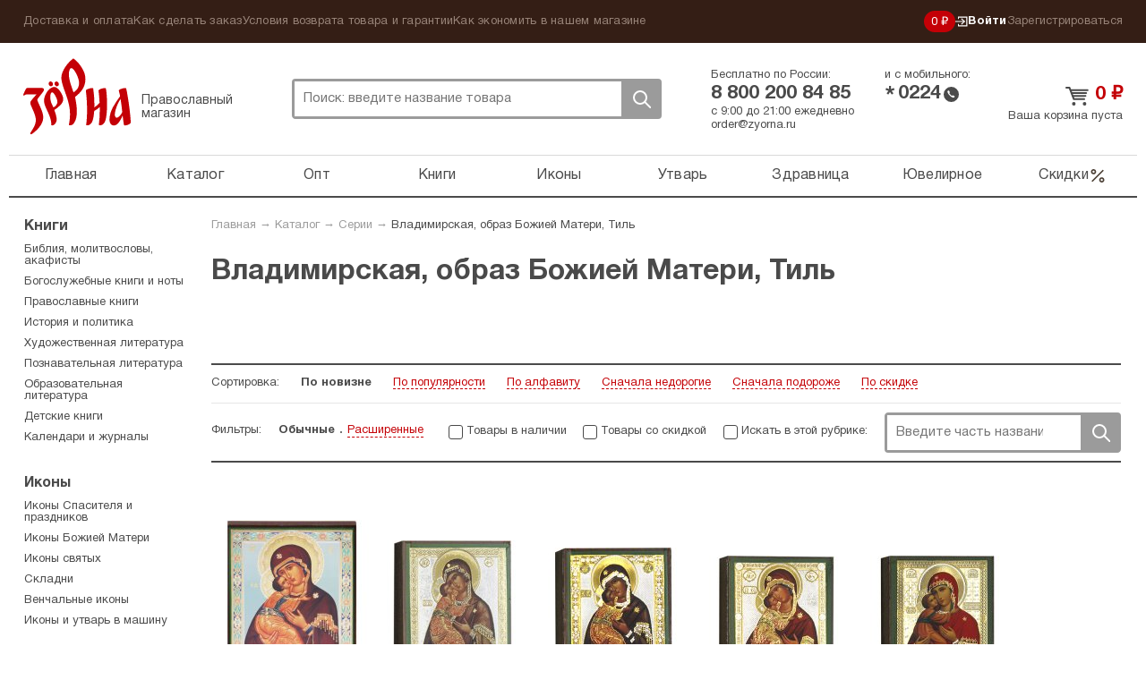

--- FILE ---
content_type: text/html; charset=UTF-8
request_url: https://zyorna.ru/catalog/series/vladimirskaja-obraz-bozhiej-materi-til
body_size: 11495
content:
    <!doctype html>
    <html lang="ru">
    <head>
        <meta charset="utf-8">
        <link rel="stylesheet" type="text/css" href="/assets/8b840128/pager.css" />
<link rel="stylesheet" type="text/css" href="/assets/7ece387e/jquery.fancybox2.css" />
<link rel="stylesheet" type="text/css" href="/themes/zyorna/assets/css/select2.min.css" />
<title>Владимирская, образ Божией Матери, Тиль — Православный магазин «Зёрна»</title>
                <meta name="google-site-verification" content="sowW2pZBpKgIVRQAu_OcZ0LMI54e1zMrNRp5Z0eow3U"/>
        <link rel="stylesheet" media="screen" href="/themes/zyorna/assets/css/bootstrap.css?v1">
        <link rel="stylesheet" media="screen" href="/themes/zyorna/assets/css/screen.css?v=91cb87023e50a266f94975a574ecb5df">
        <link type="image/x-icon" rel="shortcut icon" href="/bookmark.ico"/>
        <link rel="apple-touch-icon" href="/apple-touch-icon.png">
        <script>
            if (window.navigator.userAgent.indexOf('Trident/') > 0 || window.navigator.userAgent.indexOf('MSIE ') > 0) {
                var ie_fix = document.createElement('script');
                ie_fix.setAttribute('src', 'https://cdn.polyfill.io/v2/polyfill.js');
                document.head.appendChild(ie_fix);
            }
        </script>
        <script>
            function viewportResize(meta) {
                if (screen.width < 375 && window.orientation === 0) {
                    meta.setAttribute('content', 'width=375');
                } else {
                    meta.setAttribute('content', 'width=375, initial-scale=1');
                }
            }

            var viewPortTag = document.createElement('meta');
            viewPortTag.id = "viewport";
            viewPortTag.name = "viewport";
            if (screen.width < 375 && window.orientation === 0) {
                viewPortTag.content = "width=375";
            } else {
                viewPortTag.content = "width=375, initial-scale=1.0";
            }
            document.getElementsByTagName('head')[0].appendChild(viewPortTag);
            var viewport = document.querySelector("meta[name=viewport]");
            window.addEventListener('resize', function () {
                viewportResize(viewport);
            });
            window.addEventListener('orientationchange', function () {
                viewportResize(viewport);
            });
        </script>
                    <!-- Yandex.Metrika counter -->
            <script type="text/javascript">
                (function (m, e, t, r, i, k, a) {
                    m[i] = m[i] || function () {
                        (m[i].a = m[i].a || []).push(arguments)
                    };
                    m[i].l = 1 * new Date();
                    k = e.createElement(t), a = e.getElementsByTagName(t)[0], k.async = 1, k.src = r, a.parentNode.insertBefore(k, a)
                })
                (window, document, "script", "https://mc.yandex.ru/metrika/tag.js", "ym");

                ym(31912361, "init", {
                    clickmap: true,
                    trackLinks: true,
                    accurateTrackBounce: true,
                    webvisor: true,
                    trackHash: true,
                    ecommerce: "dataLayer"
                });
                window.dataLayer = window.dataLayer || [];
            </script>
            <noscript>
                <div><img src="https://mc.yandex.ru/watch/31912361" style="position:absolute; left:-9999px;" alt=""/>
                </div>
            </noscript>
            <!-- /Yandex.Metrika counter -->
        <link rel="preconnect" href="https://cdn.diginetica.net/">
            <script type="text/javascript">
                var digiScript = document.createElement('script');
                digiScript.src = '//cdn.diginetica.net/6939/client.js';
                digiScript.defer = true;
                digiScript.async = true;
                document.head.appendChild(digiScript);
            </script>
            </head>
    <body class="catalog-indexNew"><script type="text/javascript">
/*<![CDATA[*/
(function() {
    window['__global_data_container'] = Object.assign(window['__global_data_container'] || {}, {'cartItems':[],'user':[]});
})();
/*]]>*/
</script>

        <div class="all">
        <div class="top-panel">
            <div class="container">
                <ul class="top-panel-menu" id="yw4">
<li><a href="/dostavka-i-oplata.html">Доставка и оплата</a></li>
<li><a href="/kak-sdelat-zakaz.html">Как сделать заказ</a></li>
<li><a href="/uslovija-vozvrata-tovara-i-garantii.html">Условия возврата товара и гарантии</a></li>
<li><a href="/kak-ekonomit-v-nashem-magazine.html">Как экономить в нашем магазине</a></li>
</ul>                <div class="private-cabinet">
                    <div class="bonuses active">
    <a href="/bonusnaja-programma-magazina-zerna.html">
        0 ₽
    </a>
</div>
                                            <ul>
                            <li class="active login-btn">
                                <a href="/user/login"><svg width="14"  viewBox="0 0 12 11" fill="none" xmlns="http://www.w3.org/2000/svg">
    <path d="M6.2483 8.76339L5.5 8L7.47865 6.05245H0V4.94753H7.47865L5.5 3L6.2483 2.22656L9.50003 5.49999L6.2483 8.76339Z"
          class="fill"/>
    <path d="M3 8L3 10L11 10L11 1L3 0.999999L3 3" class="stroke"/>
</svg>
 Войти</a>
                            </li>
                            <li>
                                <a href="/user/register">Зарегистрироваться</a>
                            </li>
                        </ul>
                                    </div><!-- fr -->
            </div><!-- container -->
        </div><!-- top-panel -->
        <div class="container">
                <header class="header ">
        <div class="htop ">
            <div class="logo-block active">
                <a class="logo" href="https://zyorna.ru">Зерна</a>
                <span class="logo-descr">Православный магазин</span>
            </div><!-- logo-block -->

            <div class="search">
                <form class="search-form" action="/search">
                    <input name="query" autocomplete="off" type="text"
                           onclick="event.stopImmediatePropagation();"
                           class="search-input" placeholder="Поиск: введите название товара">
                    <div class="close-btn"></div>
                    <button class="search-btn">Поиск</button>
                </form>
                            </div><!-- search -->
            <div class="mobile-menu active"><span></span></div>
            <div class="mobile-search-btn active"></div>
            <div class="bonuses active">
    <a href="/bonusnaja-programma-magazina-zerna.html">
        0 ₽
    </a>
</div>
            <div class="htel-block">
                <div class="phones_wrapper">
                    <div class="htel-wrapper">
                        Бесплатно по России:
                        <div class="htel">
                            8 800 200 84 85                        </div><!-- htel -->
                    </div>
                    <div class="htel-wrapper">
                        и с мобильного:
                        <div class="mobile_phone">
                            <div class="star-icon">*</div>
                            <div class="htel">0224</div>
                            <div class="call-icon"></div>
                        </div>
                    </div>
                </div>
                <div class="htel-wrapper">
                    <div class="work_time">
                        <span>с 9:00 до 21:00 ежедневно</span><br/>
                        <a href="mailto:order@zyorna.ru">
                            order@zyorna.ru                        </a>
                    </div>
                    <div class="mobile_work_time">
                        с 9 до 21
                        ежедневно
                    </div>
                </div>
            </div><!-- htel -->
                        <div class="cart-block  ">
                <div class="cart-cont">
                                            <a class="cart-title" href="/catalog/cart">
                            <span class="price">0</span> ₽
                        </a><!-- cart-title -->
                        <a class="count" href="/catalog/cart">
                            Ваша корзина пуста
                        </a>
                        <span class="price"></span>
                                    </div>
            </div><!-- cart-block -->
        </div><!-- htop -->
        <div class="menu-overlay"></div>
        <nav class="topmenu-wrapper">
            <div class="top-panel-menu-mobile">
                <div class="private-cabinet">
                                            <div class="mobile_menu_wrapper">
                            <ul>
                                <li>
                                    <a href="/user/login">Войти</a>
                                </li>
                                <li>
                                    <a href="/user/register">Зарегистрироваться</a>
                                </li>
                            </ul>
                        </div>
                                        <div class="close-btn"><span></span></div>
                </div>
            </div>

            <ul class="topmenu" id="yw1">
<li><a href="https://zyorna.ru/">Главная</a></li>
<li><a href="/structure">Каталог</a></li>
<li><a href="/opt">Опт</a></li>
<li><a href="/catalog/knigi-1000">Книги</a></li>
<li><a href="/catalog/ikony-19">Иконы</a></li>
<li><a href="/catalog/pravoslavnye-tovary-2000">Утварь</a></li>
<li><a href="/catalog/naturalnye-tovary-2966">Здравница</a></li>
<li><a href="/catalog/juvelirnye-tovary-4000">Ювелирное</a></li>
<li class="is_discount"><a href="/catalog/discounts">Скидки<svg viewBox="0 0 20 21" fill="none" xmlns="http://www.w3.org/2000/svg">
    <path fill-rule="evenodd" clip-rule="evenodd"
          d="M16.4228 4.07739C16.7482 4.40283 16.7482 4.93047 16.4228 5.2559L4.75609 16.9226C4.43065 17.248 3.90301 17.248 3.57757 16.9226C3.25214 16.5971 3.25214 16.0695 3.57757 15.7441L15.2442 4.07739C15.5697 3.75195 16.0973 3.75195 16.4228 4.07739Z"/>
    <path fill-rule="evenodd" clip-rule="evenodd"
          d="M5.41667 4.66667C4.72631 4.66667 4.16667 5.22631 4.16667 5.91667C4.16667 6.60702 4.72631 7.16667 5.41667 7.16667C6.10702 7.16667 6.66667 6.60702 6.66667 5.91667C6.66667 5.22631 6.10702 4.66667 5.41667 4.66667ZM2.5 5.91667C2.5 4.30584 3.80584 3 5.41667 3C7.0275 3 8.33333 4.30584 8.33333 5.91667C8.33333 7.5275 7.0275 8.83333 5.41667 8.83333C3.80584 8.83333 2.5 7.5275 2.5 5.91667Z"/>
    <path fill-rule="evenodd" clip-rule="evenodd"
          d="M14.5832 13.8334C13.8928 13.8334 13.3332 14.393 13.3332 15.0834C13.3332 15.7737 13.8928 16.3334 14.5832 16.3334C15.2735 16.3334 15.8332 15.7737 15.8332 15.0834C15.8332 14.393 15.2735 13.8334 14.5832 13.8334ZM11.6665 15.0834C11.6665 13.4725 12.9723 12.1667 14.5832 12.1667C16.194 12.1667 17.4998 13.4725 17.4998 15.0834C17.4998 16.6942 16.194 18 14.5832 18C12.9723 18 11.6665 16.6942 11.6665 15.0834Z"/>
</svg></a></li>
</ul>            <div class="sub-menu-mobile">
                <ul class="top-panel-menu" id="yw2">
<li><a href="/dostavka-i-oplata.html">Доставка и оплата</a></li>
<li><a href="/kak-sdelat-zakaz.html">Как сделать заказ</a></li>
<li><a href="/uslovija-vozvrata-tovara-i-garantii.html">Условия возврата товара и гарантии</a></li>
<li><a href="/kak-ekonomit-v-nashem-magazine.html">Как экономить в нашем магазине</a></li>
</ul>            </div>
        </nav>

    </header><!-- header -->

    <div class="wrapper">

            <div class="content">
        <div class="breadcrumb">
<a href="/">Главная</a> &rarr; <a href="/structure">Каталог</a> &rarr; <a href="/series">Серии</a> &rarr; <a href="/catalog/series/vladimirskaja-obraz-bozhiej-materi-til">Владимирская, образ Божией Матери, Тиль</a></div>        

<div class="cat-top">
    
                    <div class="series_page series-block">
            <div class="series-content clearfix">
                                <div class="series-text">
                    <h1 class="cat-title">Владимирская, образ Божией Матери, Тиль</h1>
                    <div class="aa-text">
                                            </div>
                </div>
            </div>
        </div>
        </div>

    <div class="filter_form">
        <form method="get" action="/catalog/series/vladimirskaja-obraz-bozhiej-materi-til" id="__filterForm">
                        <ul class="sort">
                <li>
                    <span>Сортировка:</span>
                </li>
                                                        <li>
                        <a class="sort-item active" href="/catalog/series/vladimirskaja-obraz-bozhiej-materi-til?sort=1">По новизне</a>                    </li>
                                                        <li>
                        <a class="sort-item" href="/catalog/series/vladimirskaja-obraz-bozhiej-materi-til?sort=4">По популярности</a>                    </li>
                                                        <li>
                        <a class="sort-item" href="/catalog/series/vladimirskaja-obraz-bozhiej-materi-til?sort=2">По алфавиту</a>                    </li>
                                                        <li>
                        <a class="sort-item" href="/catalog/series/vladimirskaja-obraz-bozhiej-materi-til?sort=3">Сначала недорогие</a>                    </li>
                                                        <li>
                        <a class="sort-item" href="/catalog/series/vladimirskaja-obraz-bozhiej-materi-til?sort=5">Сначала подороже</a>                    </li>
                                                        <li>
                        <a class="sort-item" href="/catalog/series/vladimirskaja-obraz-bozhiej-materi-til?sort=6">По скидке</a>                    </li>
                            </ul><!-- sort -->
            <ul class="sort-search">
                <li>
                    <span>Фильтры:</span>
                </li>
                <li class="filter_types">
                <span class="filter_type_button filter_normal active">
                    Обычные
                </span>
                    <span class="filter_type_button filter_extended ">
                    Расширенные
                </span>
                </li>
                <li>
                    <div class="checkbox">
                        <input type="hidden" name="available" value="0">
                        <input value="1" name="available"
                               type="checkbox"                                onchange="$('#__filterForm').submit();" id="ch1">
                        <label for="ch1">Товары в наличии</label>
                    </div>
                </li>
                <li>
                    <div class="checkbox">
                        <input type="hidden" name="discounts" value="0">
                        <input value="1" name="discounts"
                               type="checkbox"                                onchange="$('#__filterForm').submit();" id="ch2">
                        <label for="ch2">Товары со скидкой</label>
                    </div>
                </li>
                <li>
                    <div class="checkbox">
                        <input type="checkbox"  id="ch3"
                               onchange="$('#__filterForm').submit();">
                        <label for="ch3"> Искать в этой рубрике:</label>
                    </div>
                </li>
                <li class="search_filter">
                    <div class="search-form">
                        <input name="query" placeholder="Введите часть названия" type="text"
                               class="search-input" id="ch3q" value="">
                        <button class="search-btn"
                                onclick="$('#ch3').prop('checked', true);$('#__filterForm').submit();">
                            Поиск
                        </button>
                    </div>
                </li>
            </ul>
                            <div class="extended-filter ">
                                                                                                                                                                                                        <div class="sort-search-item">
                        <div class="filter_checkboxes">
                            <div class="checkbox">
                                <input value="1" name="utsenka"
                                       type="checkbox"                                        onchange="$('#__filterForm').submit();" id="ch4">
                                <label for="ch4">Уценка</label>
                            </div>
                        </div>
                    </div>
                                                        </div>
                    </form>
    </div>


<div class="product-wrapper">
    <div class="product-block ">
    <form>
        <a href="/catalog/item/svyatoj-prepodobnyj-iliya-muromec-pecherskij-ikona-6-h-7-sm-106333" class="product-img_link">
                <span class="product-img ">
                                            <img src="/assets/thumbs/7/70faa6e49e75ad5ce5d5627c1eb1ce66.JPG" alt="">
                                    </span>
        </a>
        <div class="title_wrapper">
            <a href="/catalog/item/svyatoj-prepodobnyj-iliya-muromec-pecherskij-ikona-6-h-7-sm-106333"
               title="Владимирская икона Божией Матери литография на дереве  (13 х 16 см)">
                <span class="product-title">Владимирская икона Божией Матери литография на...</span>
            </a>
            <div class="product-price-wrapper">
                <div class="pmb-price">
                                                                <span class="oldprice">492 ₽ </span>
                                        <span class="price">435 ₽</span>
                </div>
            </div>
        </div>
        <div class="button_wrapper">
            <span class="like-info">
                                    <span class="likes_count">Понравилось 2 людям</span>
                            </span>
                                                <a class="add-to-cart-btn ">
                        В корзину                    </a>
                                        <span class="p-like "></span>
        </div>
        <input type="hidden" name="CartItems[itemId]" value="106333"/>
        <input type="hidden" name="CartItems[itemCount]" value="1"/>
                    <input type="hidden" name="CartItems[offerId]" value="1029354"/>
            </form>
</div><!-- product-block -->
<div class="product-block ">
    <form>
        <a href="/catalog/item/vladimirskaya-ikona-bozhiej-materi-6-h-7-sm-107024" class="product-img_link">
                <span class="product-img ">
                                            <img src="/assets/thumbs/4/4243c6db4dec8f3d4f1d58746356bee4.jpg" alt="">
                                    </span>
        </a>
        <div class="title_wrapper">
            <a href="/catalog/item/vladimirskaya-ikona-bozhiej-materi-6-h-7-sm-107024"
               title="Владимирская икона Божией Матери литография на дереве (6 х 7 см)">
                <span class="product-title">Владимирская икона Божией Матери литография на...</span>
            </a>
            <div class="product-price-wrapper">
                <div class="pmb-price">
                                                                <span class="oldprice">219 ₽ </span>
                                        <span class="price">192 ₽</span>
                </div>
            </div>
        </div>
        <div class="button_wrapper">
            <span class="like-info">
                                    <span class="likes_count">Понравилось 9 людям</span>
                            </span>
                                                <a class="add-to-cart-btn ">
                        В корзину                    </a>
                                        <span class="p-like "></span>
        </div>
        <input type="hidden" name="CartItems[itemId]" value="107024"/>
        <input type="hidden" name="CartItems[itemCount]" value="1"/>
                    <input type="hidden" name="CartItems[offerId]" value="1020813"/>
            </form>
</div><!-- product-block -->
<div class="product-block ">
    <form>
        <a href="/catalog/item/vladimirskaya-ikona-bozhiej-materi-6-h-7-sm-106584" class="product-img_link">
                <span class="product-img ">
                                            <img src="/assets/thumbs/2/281cd9d4c7b47569bb66807401380f4e.jpg" alt="">
                                    </span>
        </a>
        <div class="title_wrapper">
            <a href="/catalog/item/vladimirskaya-ikona-bozhiej-materi-6-h-7-sm-106584"
               title="Владимирская икона Божией Матери литография на дереве (6 х 7 см)">
                <span class="product-title">Владимирская икона Божией Матери литография на...</span>
            </a>
            <div class="product-price-wrapper">
                <div class="pmb-price">
                                                                <span class="oldprice">219 ₽ </span>
                                        <span class="price">от 154 ₽</span>
                </div>
            </div>
        </div>
        <div class="button_wrapper">
            <span class="like-info">
                                    <span class="likes_count">Понравилось 12 людям</span>
                            </span>
                                                <a href="/catalog/item/vladimirskaya-ikona-bozhiej-materi-6-h-7-sm-106584"
                       class="go-to-item-btn">
                        Все варианты
                    </a>
                                        <span class="p-like "></span>
        </div>
        <input type="hidden" name="CartItems[itemId]" value="106584"/>
        <input type="hidden" name="CartItems[itemCount]" value="1"/>
                    <input type="hidden" name="CartItems[offerId]" value="1020390"/>
            </form>
</div><!-- product-block -->
<div class="product-block ">
    <form>
        <a href="/catalog/item/vladimirskaya-ikona-bozhiej-materi-6-h-7-sm-106555" class="product-img_link">
                <span class="product-img ">
                                            <img src="/assets/thumbs/d/d4d7709d4a9d84724b620af0c4f33a1c.jpg" alt="">
                                    </span>
        </a>
        <div class="title_wrapper">
            <a href="/catalog/item/vladimirskaya-ikona-bozhiej-materi-6-h-7-sm-106555"
               title="Владимирская икона Божией Матери литография на дереве (6 х 7 см)">
                <span class="product-title">Владимирская икона Божией Матери литография на...</span>
            </a>
            <div class="product-price-wrapper">
                <div class="pmb-price">
                                                                <span class="oldprice">219 ₽ </span>
                                        <span class="price">192 ₽</span>
                </div>
            </div>
        </div>
        <div class="button_wrapper">
            <span class="like-info">
                                    <span class="likes_count">Понравилось 6 людям</span>
                            </span>
                                                <a class="add-to-cart-btn ">
                        В корзину                    </a>
                                        <span class="p-like "></span>
        </div>
        <input type="hidden" name="CartItems[itemId]" value="106555"/>
        <input type="hidden" name="CartItems[itemCount]" value="1"/>
                    <input type="hidden" name="CartItems[offerId]" value="1020358"/>
            </form>
</div><!-- product-block -->
<div class="product-block ">
    <form>
        <a href="/catalog/item/vladimirskaya-ikona-bozhiej-materi-6-h-7-sm-106517" class="product-img_link">
                <span class="product-img ">
                                            <img src="/assets/thumbs/6/683dc6a97cff813076a0e64a288b8d98.jpg" alt="">
                                    </span>
        </a>
        <div class="title_wrapper">
            <a href="/catalog/item/vladimirskaya-ikona-bozhiej-materi-6-h-7-sm-106517"
               title="Владимирская икона Божией Матери литография на дереве (6 х 7 см)">
                <span class="product-title">Владимирская икона Божией Матери литография на...</span>
            </a>
            <div class="product-price-wrapper">
                <div class="pmb-price">
                                                                <span class="oldprice">219 ₽ </span>
                                        <span class="price">192 ₽</span>
                </div>
            </div>
        </div>
        <div class="button_wrapper">
            <span class="like-info">
                                    <span class="likes_count">Понравилось 14 людям</span>
                            </span>
                                                <a class="add-to-cart-btn ">
                        В корзину                    </a>
                                        <span class="p-like "></span>
        </div>
        <input type="hidden" name="CartItems[itemId]" value="106517"/>
        <input type="hidden" name="CartItems[itemCount]" value="1"/>
                    <input type="hidden" name="CartItems[offerId]" value="1020330"/>
            </form>
</div><!-- product-block -->
<div class="product-block ">
    <form>
        <a href="/catalog/item/vladimirskaya-ikona-bozhiej-materi-6-h-7-sm-106521" class="product-img_link">
                <span class="product-img ">
                                            <img src="/assets/thumbs/0/0458d967b61dc4c065f00d09bab91a58.jpg" alt="">
                                    </span>
        </a>
        <div class="title_wrapper">
            <a href="/catalog/item/vladimirskaya-ikona-bozhiej-materi-6-h-7-sm-106521"
               title="Владимирская икона Божией Матери литография на дереве (6 х 7 см)">
                <span class="product-title">Владимирская икона Божией Матери литография на...</span>
            </a>
            <div class="product-price-wrapper">
                <div class="pmb-price">
                                                                <span class="oldprice">219 ₽ </span>
                                        <span class="price">от 154 ₽</span>
                </div>
            </div>
        </div>
        <div class="button_wrapper">
            <span class="like-info">
                                    <span class="likes_count">Понравилось 14 людям</span>
                            </span>
                                                <a href="/catalog/item/vladimirskaya-ikona-bozhiej-materi-6-h-7-sm-106521"
                       class="go-to-item-btn">
                        Все варианты
                    </a>
                                        <span class="p-like "></span>
        </div>
        <input type="hidden" name="CartItems[itemId]" value="106521"/>
        <input type="hidden" name="CartItems[itemCount]" value="1"/>
                    <input type="hidden" name="CartItems[offerId]" value="1020329"/>
            </form>
</div><!-- product-block -->
<div class="product-block ">
    <form>
        <a href="/catalog/item/vladimirskaya-ikona-bozhiej-materi-13-h-16-sm-106253" class="product-img_link">
                <span class="product-img ">
                                            <img src="/assets/thumbs/a/aeb0e28e4c7cf7771277ea0faa7ba244.jpg" alt="">
                                    </span>
        </a>
        <div class="title_wrapper">
            <a href="/catalog/item/vladimirskaya-ikona-bozhiej-materi-13-h-16-sm-106253"
               title="Владимирская икона Божией Матери литография на дереве (13 х 16 см)">
                <span class="product-title">Владимирская икона Божией Матери литография на...</span>
            </a>
            <div class="product-price-wrapper">
                <div class="pmb-price">
                                                                <span class="oldprice">492 ₽ </span>
                                        <span class="price">435 ₽</span>
                </div>
            </div>
        </div>
        <div class="button_wrapper">
            <span class="like-info">
                                    <span class="likes_count">Понравилось 9 людям</span>
                            </span>
                                                <a class="add-to-cart-btn ">
                        В корзину                    </a>
                                        <span class="p-like "></span>
        </div>
        <input type="hidden" name="CartItems[itemId]" value="106253"/>
        <input type="hidden" name="CartItems[itemCount]" value="1"/>
                    <input type="hidden" name="CartItems[offerId]" value="1020030"/>
            </form>
</div><!-- product-block -->
<div class="product-block ">
    <form>
        <a href="/catalog/item/vladimirskaya-ikona-bozhiej-materi-13-h-16-sm-106191" class="product-img_link">
                <span class="product-img ">
                                            <img src="/assets/thumbs/f/f5776b7cefac2652313b552056db44dc.jpg" alt="">
                                    </span>
        </a>
        <div class="title_wrapper">
            <a href="/catalog/item/vladimirskaya-ikona-bozhiej-materi-13-h-16-sm-106191"
               title="Владимирская икона Божией Матери литография на дереве (13 х 16 см)">
                <span class="product-title">Владимирская икона Божией Матери литография на...</span>
            </a>
            <div class="product-price-wrapper">
                <div class="pmb-price">
                                                                <span class="oldprice">492 ₽ </span>
                                        <span class="price">435 ₽</span>
                </div>
            </div>
        </div>
        <div class="button_wrapper">
            <span class="like-info">
                                    <span class="likes_count">Понравилось 11 людям</span>
                            </span>
                                                <a class="add-to-cart-btn ">
                        В корзину                    </a>
                                        <span class="p-like "></span>
        </div>
        <input type="hidden" name="CartItems[itemId]" value="106191"/>
        <input type="hidden" name="CartItems[itemCount]" value="1"/>
                    <input type="hidden" name="CartItems[offerId]" value="1019975"/>
            </form>
</div><!-- product-block -->
<div class="product-block ">
    <form>
        <a href="/catalog/item/vladimirskaya-ikona-bozhiej-materi-13-h-16-sm-106085" class="product-img_link">
                <span class="product-img ">
                                            <img src="/assets/thumbs/2/288708a5e2b54d58c3e09843b6db0c81.jpg" alt="">
                                    </span>
        </a>
        <div class="title_wrapper">
            <a href="/catalog/item/vladimirskaya-ikona-bozhiej-materi-13-h-16-sm-106085"
               title="Владимирская икона Божией Матери литография на дереве (13 х 16 см)">
                <span class="product-title">Владимирская икона Божией Матери литография на...</span>
            </a>
            <div class="product-price-wrapper">
                <div class="pmb-price">
                                                                <span class="oldprice">492 ₽ </span>
                                        <span class="price">435 ₽</span>
                </div>
            </div>
        </div>
        <div class="button_wrapper">
            <span class="like-info">
                                    <span class="likes_count">Понравилось 14 людям</span>
                            </span>
                                                <a class="add-to-cart-btn ">
                        В корзину                    </a>
                                        <span class="p-like "></span>
        </div>
        <input type="hidden" name="CartItems[itemId]" value="106085"/>
        <input type="hidden" name="CartItems[itemCount]" value="1"/>
                    <input type="hidden" name="CartItems[offerId]" value="1019879"/>
            </form>
</div><!-- product-block -->
<div class="product-block ">
    <form>
        <a href="/catalog/item/vladimirskaya-ikona-bozhiej-materi-13-h-16-sm-106100" class="product-img_link">
                <span class="product-img ">
                                            <img src="/assets/thumbs/b/bdef3ddde612286ffa7ece69ff409b4a.jpg" alt="">
                                    </span>
        </a>
        <div class="title_wrapper">
            <a href="/catalog/item/vladimirskaya-ikona-bozhiej-materi-13-h-16-sm-106100"
               title="Владимирская икона Божией Матери, 13 х 16 см">
                <span class="product-title">Владимирская икона Божией Матери, 13 х 16 см</span>
            </a>
            <div class="product-price-wrapper">
                <div class="pmb-price">
                                                                <span class="oldprice">492 ₽ </span>
                                        <span class="price">435 ₽</span>
                </div>
            </div>
        </div>
        <div class="button_wrapper">
            <span class="like-info">
                                    <span class="likes_count">Понравилось 7 людям</span>
                            </span>
                                                <a class="add-to-cart-btn ">
                        В корзину                    </a>
                                        <span class="p-like "></span>
        </div>
        <input type="hidden" name="CartItems[itemId]" value="106100"/>
        <input type="hidden" name="CartItems[itemCount]" value="1"/>
                    <input type="hidden" name="CartItems[offerId]" value="1019880"/>
            </form>
</div><!-- product-block -->
<div class="product-block ">
    <form>
        <a href="/catalog/item/vladimirskaya-ikona-bozhiej-materi-s-predstoyashimi-13-h-16-sm-106103" class="product-img_link">
                <span class="product-img ">
                                            <img src="/assets/thumbs/0/0e412316adf85a0c6321019c90d21760.jpg" alt="">
                                    </span>
        </a>
        <div class="title_wrapper">
            <a href="/catalog/item/vladimirskaya-ikona-bozhiej-materi-s-predstoyashimi-13-h-16-sm-106103"
               title="Владимирская икона Божией Матери с предстоящими, 13 х 16 см">
                <span class="product-title">Владимирская икона Божией Матери с предстоящими, 13...</span>
            </a>
            <div class="product-price-wrapper">
                <div class="pmb-price">
                                                                <span class="oldprice">492 ₽ </span>
                                        <span class="price">435 ₽</span>
                </div>
            </div>
        </div>
        <div class="button_wrapper">
            <span class="like-info">
                                    <span class="likes_count">Понравилось 10 людям</span>
                            </span>
                                                <a class="add-to-cart-btn ">
                        В корзину                    </a>
                                        <span class="p-like "></span>
        </div>
        <input type="hidden" name="CartItems[itemId]" value="106103"/>
        <input type="hidden" name="CartItems[itemCount]" value="1"/>
                    <input type="hidden" name="CartItems[offerId]" value="1019878"/>
            </form>
</div><!-- product-block -->
<div class="product-block ">
    <form>
        <a href="/catalog/item/vladimirskaya-ikona-bozhiej-materi-17-h-21-sm-105811" class="product-img_link">
                <span class="product-img ">
                                            <img src="/assets/thumbs/5/53354b5416e8b6265875db8beddfccd9.jpg" alt="">
                                    </span>
        </a>
        <div class="title_wrapper">
            <a href="/catalog/item/vladimirskaya-ikona-bozhiej-materi-17-h-21-sm-105811"
               title="Владимирская икона Божией Матери, 17 х 21 см">
                <span class="product-title">Владимирская икона Божией Матери, 17 х 21 см</span>
            </a>
            <div class="product-price-wrapper">
                <div class="pmb-price">
                                                                <span class="oldprice">774 ₽ </span>
                                        <span class="price">693 ₽</span>
                </div>
            </div>
        </div>
        <div class="button_wrapper">
            <span class="like-info">
                                    <span class="likes_count">Понравилось 6 людям</span>
                            </span>
                                                <a class="add-to-cart-btn ">
                        В корзину                    </a>
                                        <span class="p-like "></span>
        </div>
        <input type="hidden" name="CartItems[itemId]" value="105811"/>
        <input type="hidden" name="CartItems[itemCount]" value="1"/>
                    <input type="hidden" name="CartItems[offerId]" value="1019606"/>
            </form>
</div><!-- product-block -->
<div class="product-block ">
    <form>
        <a href="/catalog/item/vladimirskaya-ikona-bozhiej-materi-17-h-21-sm-105816" class="product-img_link">
                <span class="product-img ">
                                            <img src="/assets/thumbs/5/5ef35c35e7b97d41e05532e77c2a4d5f.jpg" alt="">
                                    </span>
        </a>
        <div class="title_wrapper">
            <a href="/catalog/item/vladimirskaya-ikona-bozhiej-materi-17-h-21-sm-105816"
               title="Владимирская икона Божией Матери литография на дереве  (17 х 21 см)">
                <span class="product-title">Владимирская икона Божией Матери литография на...</span>
            </a>
            <div class="product-price-wrapper">
                <div class="pmb-price">
                                                                <span class="oldprice">774 ₽ </span>
                                        <span class="price">693 ₽</span>
                </div>
            </div>
        </div>
        <div class="button_wrapper">
            <span class="like-info">
                                    <span class="likes_count">Понравилось 5 людям</span>
                            </span>
                                                <a class="add-to-cart-btn ">
                        В корзину                    </a>
                                        <span class="p-like "></span>
        </div>
        <input type="hidden" name="CartItems[itemId]" value="105816"/>
        <input type="hidden" name="CartItems[itemCount]" value="1"/>
                    <input type="hidden" name="CartItems[offerId]" value="1019609"/>
            </form>
</div><!-- product-block -->
<div class="product-block ">
    <form>
        <a href="/catalog/item/vladimirskaya-ikona-bozhiej-materi-17-h-21-sm-105824" class="product-img_link">
                <span class="product-img ">
                                            <img src="/assets/thumbs/b/be2e8c84fd6130057c47af650660cc73.jpg" alt="">
                                    </span>
        </a>
        <div class="title_wrapper">
            <a href="/catalog/item/vladimirskaya-ikona-bozhiej-materi-17-h-21-sm-105824"
               title="Владимирская икона Божией Матери литография на дереве  (17 х 21 см)">
                <span class="product-title">Владимирская икона Божией Матери литография на...</span>
            </a>
            <div class="product-price-wrapper">
                <div class="pmb-price">
                                                                <span class="oldprice">774 ₽ </span>
                                        <span class="price">520 ₽</span>
                </div>
            </div>
        </div>
        <div class="button_wrapper">
            <span class="like-info">
                                    <span class="likes_count">Понравилось 4 людям</span>
                            </span>
                                                <a class="add-to-cart-btn ">
                        В корзину                    </a>
                                        <span class="p-like "></span>
        </div>
        <input type="hidden" name="CartItems[itemId]" value="105824"/>
        <input type="hidden" name="CartItems[itemCount]" value="1"/>
                    <input type="hidden" name="CartItems[offerId]" value="1019608"/>
            </form>
</div><!-- product-block -->
<div class="product-block ">
    <form>
        <a href="/catalog/item/vladimirskaya-ikona-bozhiej-materi-17-h-21-sm-105825" class="product-img_link">
                <span class="product-img ">
                                            <img src="/assets/thumbs/2/280fbe287e471b6f1389f140471f4c07.jpg" alt="">
                                    </span>
        </a>
        <div class="title_wrapper">
            <a href="/catalog/item/vladimirskaya-ikona-bozhiej-materi-17-h-21-sm-105825"
               title="Владимирская икона Божией Матери литография на дереве  (17 х 21 см)">
                <span class="product-title">Владимирская икона Божией Матери литография на...</span>
            </a>
            <div class="product-price-wrapper">
                <div class="pmb-price">
                                                                <span class="oldprice">774 ₽ </span>
                                        <span class="price">693 ₽</span>
                </div>
            </div>
        </div>
        <div class="button_wrapper">
            <span class="like-info">
                                    <span class="likes_count">Понравилось 10 людям</span>
                            </span>
                                                <a class="add-to-cart-btn ">
                        В корзину                    </a>
                                        <span class="p-like "></span>
        </div>
        <input type="hidden" name="CartItems[itemId]" value="105825"/>
        <input type="hidden" name="CartItems[itemCount]" value="1"/>
                    <input type="hidden" name="CartItems[offerId]" value="1019607"/>
            </form>
</div><!-- product-block -->
<div class="product-block ">
    <form>
        <a href="/catalog/item/vladimirskaya-ikona-bozhiej-materi-17-h-21-sm-105795" class="product-img_link">
                <span class="product-img ">
                                            <img src="/assets/thumbs/4/425041a04c00c43ddc570fe0fcfab897.jpg" alt="">
                                    </span>
        </a>
        <div class="title_wrapper">
            <a href="/catalog/item/vladimirskaya-ikona-bozhiej-materi-17-h-21-sm-105795"
               title="Владимирская икона Божией Матери литография на дереве  (17 х 21 см)">
                <span class="product-title">Владимирская икона Божией Матери литография на...</span>
            </a>
            <div class="product-price-wrapper">
                <div class="pmb-price">
                                                                <span class="oldprice">774 ₽ </span>
                                        <span class="price">693 ₽</span>
                </div>
            </div>
        </div>
        <div class="button_wrapper">
            <span class="like-info">
                                    <span class="likes_count">Понравилось 11 людям</span>
                            </span>
                                                <a class="add-to-cart-btn ">
                        В корзину                    </a>
                                        <span class="p-like "></span>
        </div>
        <input type="hidden" name="CartItems[itemId]" value="105795"/>
        <input type="hidden" name="CartItems[itemCount]" value="1"/>
                    <input type="hidden" name="CartItems[offerId]" value="1019588"/>
            </form>
</div><!-- product-block -->
<div class="product-block ">
    <form>
        <a href="/catalog/item/vladimirskaya-ikona-bozhiej-materi-17-h-21-sm-105739" class="product-img_link">
                <span class="product-img ">
                                            <img src="/assets/thumbs/9/931af5e6401e3fcd3d9ab7717f414fec.jpg" alt="">
                                    </span>
        </a>
        <div class="title_wrapper">
            <a href="/catalog/item/vladimirskaya-ikona-bozhiej-materi-17-h-21-sm-105739"
               title="Владимирская икона Божией Матери литография на дереве (17 х 21 см)">
                <span class="product-title">Владимирская икона Божией Матери литография на...</span>
            </a>
            <div class="product-price-wrapper">
                <div class="pmb-price">
                                                                <span class="oldprice">774 ₽ </span>
                                        <span class="price">693 ₽</span>
                </div>
            </div>
        </div>
        <div class="button_wrapper">
            <span class="like-info">
                                    <span class="likes_count">Понравилось 5 людям</span>
                            </span>
                                                <a class="add-to-cart-btn ">
                        В корзину                    </a>
                                        <span class="p-like "></span>
        </div>
        <input type="hidden" name="CartItems[itemId]" value="105739"/>
        <input type="hidden" name="CartItems[itemCount]" value="1"/>
                    <input type="hidden" name="CartItems[offerId]" value="1019526"/>
            </form>
</div><!-- product-block -->
<div class="product-block ">
    <form>
        <a href="/catalog/item/vladimirskaya-ikona-bozhiej-materi-s-predstoyashimi-litografiya-na-dereve-17-5-h-21-sm-102861" class="product-img_link">
                <span class="product-img ">
                                            <img src="/assets/thumbs/9/9fd2a3550130c3f0192f43f2cf7ec616.JPG" alt="">
                                    </span>
        </a>
        <div class="title_wrapper">
            <a href="/catalog/item/vladimirskaya-ikona-bozhiej-materi-s-predstoyashimi-litografiya-na-dereve-17-5-h-21-sm-102861"
               title="Владимирская икона Божией Матери с предстоящими литография на дереве (17,5 х 21 см)">
                <span class="product-title">Владимирская икона Божией Матери с предстоящими...</span>
            </a>
            <div class="product-price-wrapper">
                <div class="pmb-price">
                                                                <span class="oldprice">774 ₽ </span>
                                        <span class="price">693 ₽</span>
                </div>
            </div>
        </div>
        <div class="button_wrapper">
            <span class="like-info">
                                    <span class="likes_count">Понравилось 19 людям</span>
                            </span>
                                                <a class="add-to-cart-btn ">
                        В корзину                    </a>
                                        <span class="p-like "></span>
        </div>
        <input type="hidden" name="CartItems[itemId]" value="102861"/>
        <input type="hidden" name="CartItems[itemCount]" value="1"/>
                    <input type="hidden" name="CartItems[offerId]" value="1016511"/>
            </form>
</div><!-- product-block -->
<div class="product-block ">
    <form>
        <a href="/catalog/item/vladimirskaya-ikona-bozhiej-materi-litografiya-na-dereve-9-h-11sm-95209" class="product-img_link">
                <span class="product-img ">
                                            <img src="/assets/thumbs/9/9ce7776f5e1dae7b0fbe7545ad0bc84a.JPG" alt="">
                                    </span>
        </a>
        <div class="title_wrapper">
            <a href="/catalog/item/vladimirskaya-ikona-bozhiej-materi-litografiya-na-dereve-9-h-11sm-95209"
               title="Владимирская икона Божией Матери с предстоящими литография на дереве (9 х 11 см)">
                <span class="product-title">Владимирская икона Божией Матери с предстоящими...</span>
            </a>
            <div class="product-price-wrapper">
                <div class="pmb-price">
                                                                <span class="oldprice">246 ₽ </span>
                                        <span class="price">234 ₽</span>
                </div>
            </div>
        </div>
        <div class="button_wrapper">
            <span class="like-info">
                                    <span class="likes_count">Понравилось 12 людям</span>
                            </span>
                                                <a class="add-to-cart-btn ">
                        В корзину                    </a>
                                        <span class="p-like "></span>
        </div>
        <input type="hidden" name="CartItems[itemId]" value="95209"/>
        <input type="hidden" name="CartItems[itemCount]" value="1"/>
                    <input type="hidden" name="CartItems[offerId]" value="1001902"/>
            </form>
</div><!-- product-block -->
<div class="product-block ">
    <form>
        <a href="/catalog/item/vladimirskaya-ikona-bozhiej-materi-litografiya-na-dereve-13h16-sm-til-93708" class="product-img_link">
                <span class="product-img ">
                                            <img src="/assets/thumbs/6/65b0fcb017d0fd1335ae49a44087a033.JPG" alt="">
                                    </span>
        </a>
        <div class="title_wrapper">
            <a href="/catalog/item/vladimirskaya-ikona-bozhiej-materi-litografiya-na-dereve-13h16-sm-til-93708"
               title="Владимирская икона Божией Матери, литография на дереве (13х16 см, Тиль)">
                <span class="product-title">Владимирская икона Божией Матери, литография на...</span>
            </a>
            <div class="product-price-wrapper">
                <div class="pmb-price">
                                                                <span class="oldprice">492 ₽ </span>
                                        <span class="price">435 ₽</span>
                </div>
            </div>
        </div>
        <div class="button_wrapper">
            <span class="like-info">
                                    <span class="likes_count">Понравилось 22 людям</span>
                            </span>
                                                <a class="add-to-cart-btn ">
                        В корзину                    </a>
                                        <span class="p-like "></span>
        </div>
        <input type="hidden" name="CartItems[itemId]" value="93708"/>
        <input type="hidden" name="CartItems[itemCount]" value="1"/>
                    <input type="hidden" name="CartItems[offerId]" value="1001967"/>
            </form>
</div><!-- product-block -->
<div class="product-block ">
    <form>
        <a href="/catalog/item/vladimirskaya-ikona-bozhiej-materi-litografiya-na-dereve-18h21sm-til-93709" class="product-img_link">
                <span class="product-img ">
                                            <img src="/assets/thumbs/c/c8aaa147de25a51a34882b8346f86240.JPG" alt="">
                                    </span>
        </a>
        <div class="title_wrapper">
            <a href="/catalog/item/vladimirskaya-ikona-bozhiej-materi-litografiya-na-dereve-18h21sm-til-93709"
               title="Владимирская икона Божией Матери с предстоящими литография на дереве (18 х 21 см)">
                <span class="product-title">Владимирская икона Божией Матери с предстоящими...</span>
            </a>
            <div class="product-price-wrapper">
                <div class="pmb-price">
                                                                <span class="oldprice">774 ₽ </span>
                                        <span class="price">693 ₽</span>
                </div>
            </div>
        </div>
        <div class="button_wrapper">
            <span class="like-info">
                                    <span class="likes_count">Понравилось 26 людям</span>
                            </span>
                                                <a class="add-to-cart-btn ">
                        В корзину                    </a>
                                        <span class="p-like "></span>
        </div>
        <input type="hidden" name="CartItems[itemId]" value="93709"/>
        <input type="hidden" name="CartItems[itemCount]" value="1"/>
                    <input type="hidden" name="CartItems[offerId]" value="1000133"/>
            </form>
</div><!-- product-block -->
<div class="product-block ">
    <form>
        <a href="/catalog/item/vladimirskaya-ikona-bozhiej-materi-litografiya-na-dereve-18h21-sm-til-93623" class="product-img_link">
                <span class="product-img ">
                                            <img src="/assets/thumbs/4/4dc7211a804e169c2111d6c04822a1be.JPG" alt="">
                                    </span>
        </a>
        <div class="title_wrapper">
            <a href="/catalog/item/vladimirskaya-ikona-bozhiej-materi-litografiya-na-dereve-18h21-sm-til-93623"
               title="Владимирская икона Божией Матери, литография на дереве (18х21 см, Тиль)">
                <span class="product-title">Владимирская икона Божией Матери, литография на...</span>
            </a>
            <div class="product-price-wrapper">
                <div class="pmb-price">
                                                                <span class="oldprice">774 ₽ </span>
                                        <span class="price">693 ₽</span>
                </div>
            </div>
        </div>
        <div class="button_wrapper">
            <span class="like-info">
                                    <span class="likes_count">Понравилось 22 людям</span>
                            </span>
                                                <a class="add-to-cart-btn ">
                        В корзину                    </a>
                                        <span class="p-like "></span>
        </div>
        <input type="hidden" name="CartItems[itemId]" value="93623"/>
        <input type="hidden" name="CartItems[itemCount]" value="1"/>
                    <input type="hidden" name="CartItems[offerId]" value="1001734"/>
            </form>
</div><!-- product-block -->
<div class="product-block ">
    <form>
        <a href="/catalog/item/vladimirskaya-ikona-bozhiej-materi-s-evangelistami-litografiya-na-dereve-13h16-sm-til-93644" class="product-img_link">
                <span class="product-img ">
                                            <img src="/assets/thumbs/2/259d40fc5f84c7ffb6cacd6f3bb50cd4.JPG" alt="">
                                    </span>
        </a>
        <div class="title_wrapper">
            <a href="/catalog/item/vladimirskaya-ikona-bozhiej-materi-s-evangelistami-litografiya-na-dereve-13h16-sm-til-93644"
               title="Владимирская икона Божией Матери с предстоящими литография на дереве (13 х 16 см)">
                <span class="product-title">Владимирская икона Божией Матери с предстоящими...</span>
            </a>
            <div class="product-price-wrapper">
                <div class="pmb-price">
                                                                <span class="oldprice">492 ₽ </span>
                                        <span class="price">435 ₽</span>
                </div>
            </div>
        </div>
        <div class="button_wrapper">
            <span class="like-info">
                                    <span class="likes_count">Понравилось 31 человеку</span>
                            </span>
                                                <a class="add-to-cart-btn ">
                        В корзину                    </a>
                                        <span class="p-like "></span>
        </div>
        <input type="hidden" name="CartItems[itemId]" value="93644"/>
        <input type="hidden" name="CartItems[itemCount]" value="1"/>
                    <input type="hidden" name="CartItems[offerId]" value="1008451"/>
            </form>
</div><!-- product-block -->
<div class="product-block ">
    <form>
        <a href="/catalog/item/vladimirskaya-ikona-bozhiej-materi-litografiya-na-dereve-6h7-sm-til-76140" class="product-img_link">
                <span class="product-img recommended">
                                            <img src="/assets/thumbs/c/ce4de050e237348acf34ea9d679bf282.JPG" alt="">
                                    </span>
        </a>
        <div class="title_wrapper">
            <a href="/catalog/item/vladimirskaya-ikona-bozhiej-materi-litografiya-na-dereve-6h7-sm-til-76140"
               title="Владимирская икона Божией Матери, литография на дереве (6 х 7 см)">
                <span class="product-title">Владимирская икона Божией Матери, литография на...</span>
            </a>
            <div class="product-price-wrapper">
                <div class="pmb-price">
                                                                <span class="oldprice">219 ₽ </span>
                                        <span class="price">192 ₽</span>
                </div>
            </div>
        </div>
        <div class="button_wrapper">
            <span class="like-info">
                                    <span class="likes_count">Понравилось 18 людям</span>
                            </span>
                                                <a class="add-to-cart-btn ">
                        В корзину                    </a>
                                        <span class="p-like "></span>
        </div>
        <input type="hidden" name="CartItems[itemId]" value="76140"/>
        <input type="hidden" name="CartItems[itemCount]" value="1"/>
                    <input type="hidden" name="CartItems[offerId]" value="1003478"/>
            </form>
</div><!-- product-block -->
<div class="product-block ">
    <form>
        <a href="/catalog/item/vladimirskaya-vizantiya-ikona-bozhiej-materi-na-dereve-13h16-sm-til-76399" class="product-img_link">
                <span class="product-img ">
                                            <img src="/assets/thumbs/1/101bf21d9391a4a0b66d2ba85f1f2182.jpg" alt="">
                                    </span>
        </a>
        <div class="title_wrapper">
            <a href="/catalog/item/vladimirskaya-vizantiya-ikona-bozhiej-materi-na-dereve-13h16-sm-til-76399"
               title="Владимирская икона Божией Матери  литография на дереве (13 х 16 см)">
                <span class="product-title">Владимирская икона Божией Матери  литография на...</span>
            </a>
            <div class="product-price-wrapper">
                <div class="pmb-price">
                                                                <span class="oldprice">492 ₽ </span>
                                        <span class="price">435 ₽</span>
                </div>
            </div>
        </div>
        <div class="button_wrapper">
            <span class="like-info">
                                    <span class="likes_count">Понравилось 12 людям</span>
                            </span>
                                                <a class="add-to-cart-btn ">
                        В корзину                    </a>
                                        <span class="p-like "></span>
        </div>
        <input type="hidden" name="CartItems[itemId]" value="76399"/>
        <input type="hidden" name="CartItems[itemCount]" value="1"/>
                    <input type="hidden" name="CartItems[offerId]" value="1008426"/>
            </form>
</div><!-- product-block -->
<div class="product-block ">
    <form>
        <a href="/catalog/item/vladimirskaya-ikona-bozhiej-materi-litografiya-na-dereve-6h7-sm-til-70152" class="product-img_link">
                <span class="product-img ">
                                            <img src="/assets/thumbs/2/2816d90ee2d6ff782b897e3ca9dfdbfc.JPG" alt="">
                                    </span>
        </a>
        <div class="title_wrapper">
            <a href="/catalog/item/vladimirskaya-ikona-bozhiej-materi-litografiya-na-dereve-6h7-sm-til-70152"
               title="Владимирская икона Божией Матери, литография на дереве (6 х 7 см)">
                <span class="product-title">Владимирская икона Божией Матери, литография на...</span>
            </a>
            <div class="product-price-wrapper">
                <div class="pmb-price">
                                                                <span class="oldprice">219 ₽ </span>
                                        <span class="price">192 ₽</span>
                </div>
            </div>
        </div>
        <div class="button_wrapper">
            <span class="like-info">
                                    <span class="likes_count">Понравилось 32 людям</span>
                            </span>
                                                <a class="add-to-cart-btn ">
                        В корзину                    </a>
                                        <span class="p-like "></span>
        </div>
        <input type="hidden" name="CartItems[itemId]" value="70152"/>
        <input type="hidden" name="CartItems[itemCount]" value="1"/>
                    <input type="hidden" name="CartItems[offerId]" value="999109"/>
            </form>
</div><!-- product-block -->
<div class="product-block ">
    <form>
        <a href="/catalog/item/vladimirskaya-ikona-bozhiej-materi-ikona-litografiya-na-dereve-9h11-sm-til-70038" class="product-img_link">
                <span class="product-img ">
                                            <img src="/assets/thumbs/5/5342e1175968aebc5edd54277f150ebf.jpg" alt="">
                                    </span>
        </a>
        <div class="title_wrapper">
            <a href="/catalog/item/vladimirskaya-ikona-bozhiej-materi-ikona-litografiya-na-dereve-9h11-sm-til-70038"
               title="Владимирская икона Божией Матери, литография на дереве (9 х 11 см)">
                <span class="product-title">Владимирская икона Божией Матери, литография на...</span>
            </a>
            <div class="product-price-wrapper">
                <div class="pmb-price">
                                                                <span class="oldprice">246 ₽ </span>
                                        <span class="price">234 ₽</span>
                </div>
            </div>
        </div>
        <div class="button_wrapper">
            <span class="like-info">
                                    <span class="likes_count">Понравилось 20 людям</span>
                            </span>
                                                <a class="add-to-cart-btn ">
                        В корзину                    </a>
                                        <span class="p-like "></span>
        </div>
        <input type="hidden" name="CartItems[itemId]" value="70038"/>
        <input type="hidden" name="CartItems[itemCount]" value="1"/>
                    <input type="hidden" name="CartItems[offerId]" value="1008483"/>
            </form>
</div><!-- product-block -->
</div><!-- product-wrapper -->


    
    <div class="similarity-block">
        <h3 class="similarity-block__title">Страницы, схожие по тематике</h3>
        <div class="clearfix"></div>
        <div class="similarity-block__wrapper">
                            <div class="similarity-block__item">
                    <a class="similarity-block__link"
                       href="/catalog/publisher/til">
                                                    <div class="no_image_placeholder">
                                <div class="title">Нет фото</div>
                            </div>
                                                <div class="similarity-block__caption">
                            Тиль                        </div>
                    </a>
                </div>
                    </div>
    </div>
    </div><!-- content -->

    <aside class="sidebar">
        <div class="sm-block">
                            <div class="s-subtitle"><a href="/catalog/knigi-1000">Книги</a></div>
                <ul class="smenu">
                                            <li>
                            <a href="/catalog/bogosluzhebnye-knigi-1200">Библия, молитвословы, акафисты</a>                        </li>
                                            <li>
                            <a href="/catalog/bogosluzhebkie-knigi-i-noty">Богослужебные книги и ноты</a>                        </li>
                                            <li>
                            <a href="/catalog/pravoslavnye-knigi-1600">Православные книги</a>                        </li>
                                            <li>
                            <a href="/catalog/istoria_politika">История и политика</a>                        </li>
                                            <li>
                            <a href="/catalog/hudozhestvennaya-literatura-1800">Художественная литература</a>                        </li>
                                            <li>
                            <a href="/catalog/posnavatelnaya_literatura">Познавательная литература</a>                        </li>
                                            <li>
                            <a href="/catalog/obrazovatelnaya-leteratura">Образовательная литература</a>                        </li>
                                            <li>
                            <a href="/catalog/detskie-knigi-90994">Детские книги</a>                        </li>
                                            <li>
                            <a href="/catalog/pravoslavnye-kalendari-1950">Календари и журналы</a>                        </li>
                                    </ul>
                            <div class="s-subtitle"><a href="/catalog/ikony-19">Иконы</a></div>
                <ul class="smenu">
                                            <li>
                            <a href="/catalog/ikony-troicy-i-spasitelya-71">Иконы Спасителя и праздников</a>                        </li>
                                            <li>
                            <a href="/catalog/ikony-bozhiej-materi-70">Иконы Божией Матери</a>                        </li>
                                            <li>
                            <a href="/catalog/imennye-ikony-69">Иконы святых</a>                        </li>
                                            <li>
                            <a href="/catalog/skladni-75">Складни</a>                        </li>
                                            <li>
                            <a href="/catalog/venchalnye-ikony-2989">Венчальные иконы</a>                        </li>
                                            <li>
                            <a href="/catalog/ikony-i-utvar-v-mashinu">Иконы и утварь в машину</a>                        </li>
                                    </ul>
                            <div class="s-subtitle"><a href="/catalog/pravoslavnye-tovary-2000">Утварь и подарки</a></div>
                <ul class="smenu">
                                            <li>
                            <a href="/catalog/lampady-i-fitili-91329">Лампады и ладан</a>                        </li>
                                            <li>
                            <a href="/catalog/svechi-91331">Свечи и подсвечники</a>                        </li>
                                            <li>
                            <a href="/catalog/blagovonia-1">Благовония</a>                        </li>
                                            <li>
                            <a href="/catalog/svyatyny">Святыни</a>                        </li>
                                            <li>
                            <a href="/catalog/podarki-k-pravoslavnym-prazdnikam-91226">Подарки</a>                        </li>
                                            <li>
                            <a href="/catalog/utvar-2800">Утварь и текстиль</a>                        </li>
                                            <li>
                            <a href="/catalog/kozhanye-tovary-i-aksessuary-2900">Четки и аксессуары</a>                        </li>
                                    </ul>
                            <div class="s-subtitle"><a href="/catalog/naturalnye-tovary-2966">Натуральные товары</a></div>
                <ul class="smenu">
                                            <li>
                            <a href="/catalog/naturalnaya-kosmetika-2968">Натуральная косметика</a>                        </li>
                                            <li>
                            <a href="/catalog/monastyrskij-chaj-2971">Монастырский чай и сладости</a>                        </li>
                                            <li>
                            <a href="/catalog/zdravnica-2978">Товары для здоровья</a>                        </li>
                                    </ul>
                            <div class="s-subtitle"><a href="/catalog/juvelirnye-tovary-4000">Ювелирные изделия</a></div>
                <ul class="smenu">
                                            <li>
                            <a href="/catalog/zolotye-izdelia">Золотые изделия</a>                        </li>
                                            <li>
                            <a href="/catalog/serebryanye-izdelia">Серебряные изделия</a>                        </li>
                                    </ul>
                                </div><!-- sm-block -->
        <div class="s-block y-market">
            <p><strong>ОТЗЫВЫ ПОКУПАТЕЛЕЙ</strong></p>

<div>
<p><img alt="" src="/uploads/pics/star5.png" style="width: 42px; height: 24px; vertical-align: middle;" /> <span style="margin-left: 6px; vertical-align: middle;">3 ноя 2025:</span></p>
</div>

<p>Быстро и качественно. Спасибо огромное магазину! Доволен не только товаром но и скоростью доставки и качеством упаковки. Цены в магазине тоже приятно радуют. Всем кто интересуется приобретением православной литературы для себя или на подарок я очень рекомендую магазин!</p>

<p><a href="https://otzovik.com/reviews/zyorna_ru-pravoslavniy_internet-magazin/?order=date_desc" target="_blank">Все отзывы на сайте Отзовик</a></p>
        </div><!-- y-market -->

        <div class="s-block s-vk">
            <!-- VK Widget -->
            <div id="vk_groups"></div>
        </div><!-- s-vk -->
    </aside>

    </div><!-- wrapper -->
        </div><!-- container -->
    </div><!-- all -->
    <footer class="footer">
        <div class="fwrapper">
            <div class="container">
                <div class="fmid clearfix">
                    <div class="fcol fcol1">
                        <div class="ftel-block">
                            <div class="ftel-title">
                                Заказ книг по телефону
                            </div>
                            <div class="ftel">8 800 200 84 85</div>
                            <div class="ftel-prim">
                                Ежедневно с 9:00 до 21:00<br/>
                                Бесплатно по России. <br/>
                                E-mail: <a href="mailto:order@zyorna.ru">order@zyorna.ru</a>
                            </div>
                        </div><!-- ftel-block -->
                    </div><!-- fcol fcol1 -->

                    <div class="fcol fcol2">
                        <div class="ftitle">
                            Магазин
                        </div><!-- ftitle -->
                        <ul id="yw5">
<li><a href="/magazin/kak-sdelat-zakaz.html">Как сделать заказ</a></li>
<li><a href="/magazin/dostavka-i-oplata.html">Доставка и оплата</a></li>
<li><a href="/magazin/kontaktnaja-informatsija.html">Контактная информация</a></li>
<li><a href="/magazin/optovym-pokupateljam.html">Оптовым покупателям</a></li>
<li><a href="/magazin/o-nas.html">О нас</a></li>
</ul>                    </div><!-- fcol fcol2 -->

                    <div class="fcol fcol3">
                        <div class="ftitle">
                            Сотрудничество
                        </div><!-- ftitle -->
                        <ul id="yw6">
<li><a href="/sotrudnichestvo/avtoram-izdat-knigu.html">Издать книгу</a></li>
<li><a href="/sotrudnichestvo/chitateljam-otzyvy-o-tovarah-za-voznagrazhdenie.html">Оставить отзыв о товаре</a></li>
<li><a href="/sotrudnichestvo/kopirajteram-napisat-statju.html">Написать в блог</a></li>
<li><a href="/sotrudnichestvo/bonusnaja-programma.html">Бонусная программа</a></li>
</ul>                    </div><!-- fcol fcol2 -->

                    <div class="fcol fcol4">
                        <div class="ftitle">
                            Разделы
                        </div><!-- ftitle -->
                        <ul id="yw7">
<li><a href="/authors">Авторы</a></li>
<li><a href="/publishers">Издательства</a></li>
<li><a href="/series">Серии</a></li>
<li><a href="/news/publications">Публикации</a></li>
</ul>                    </div><!-- fcol fcol4 -->

                    <div class="fcol fcol5">
                        <div class="ftitle">
                            Присоединяйтесь
                        </div><!-- ftitle -->

                        <ul>
                            <li><a href="https://zen.yandex.ru/zyorna">Яндекс.Дзен</a></li>
                            <li><a href="">Instagram</a></li>
                            <li><a href="https://vk.com/zyornaru">Vkontakte.ru</a></li>
                        </ul>
                                            </div><!-- fcol5 -->
                    <div class="fcol fcol6">
                        <div class="ftitle">
                            Безналичная оплата
                        </div><!-- ftitle -->
                        <div class="fpaymethods">
                            <i class="pm_yandex_money"></i>
                            <i class="pm_webmoney"></i>
                            <i class="pm_sberbank"></i>
                            <i class="pm_qiwi"></i>
                            <i class="pm_visa"></i>
                        </div>
                    </div><!-- fcol5 -->
                </div><!-- fmid -->
            </div><!-- container -->
        </div><!-- fwrapper -->
        <div class="bottom-panel clearfix">
            <div class="container">
                <ul>
                    <li>
                        <span>Поддержка<span> сайта</span>: </span><a target="_blank"
                                                                      href="http://adyn.ru/">Динамика</a>
                    </li>
                    <li>
                        <span>© 2008-2025 ООО «ИЗДАТЕЛЬСТВО «ЗЁРНА» </span>
                        <a href="/polzovatelskoe-soglashenie.html">Пользовательское соглашение</a>
                    </li>
                    <li>
                        <span>Дизайн: </span><a target="_blank" href="//simpledream.ru/">Simple Dream</a>
                    </li>
                </ul>
            </div><!-- container -->
        </div><!-- fbot -->
    </footer>
    <script type="text/javascript" src="/themes/zyorna/assets/build/jquery.js"></script>
<script type="text/javascript" src="/assets/7ece387e/jquery.fancybox2.pack.js"></script>
<script type="text/javascript" src="/assets/7ece387e/jquery.mousewheel-3.0.4.pack.js"></script>
<script type="text/javascript" src="/themes/zyorna/assets/build/app.js?v=3fe305ee26b3bd9f22a826a032410b6f"></script>
<script type="text/javascript" src="/themes/zyorna/assets/src/js/vue/build/app.min.js?v=88fd129fcc48716a1d8b6341d2fc16fe"></script>
<script type="text/javascript">
/*<![CDATA[*/
jQuery(function($) {
(function(){
    $('#ch3q').keydown(function(e){
        if (e.keyCode === 13) {
            $('#ch3').prop('checked', true);
            // $('#__filterForm').submit();
        }
    });
    $('#__filterForm').submit(function(e){
        if (e.keyCode === 13) {
            e.preventDefault();
        }
        if($('#ch3').prop('checked') === false) {
            $('#ch3q').val('');
        }
    });
    $('.filter_extended').click(function () {
        $('.filter_extended').addClass("active");
        $('.extended-filter').addClass("active");
        $('.filter_normal').removeClass("active");
    });
    $('.filter_normal').click(function () {
        $('.filter_normal').addClass("active");
        $('.extended-filter').removeClass("active");
        $('.filter_extended').removeClass("active");
    });
    $(".extended-filter input[type=checkbox]").on('change',function(){
        $('#__filterForm').submit();
    });
})($);

			$('.popup').fancybox({'type':'ajax','padding':0,'margin':0});
		
    if (typeof (window.gaec) !== 'undefined')
        window.gaec();
    ga('send', 'pageview');
});
/*]]>*/
</script>
</body>
            <script type="text/javascript">(window.Image ? (new Image()) : document.createElement('img')).src = location.protocol + '//vk.com/rtrg?r=qvN1QS2GNsr9CBogu7XwAD2cnauZzVaTx4emDP7ym4OnowE9Yoof8*EjcmAvdur2tYEIYuB4qk9cCsh/NiRjI7MTklOrQ4/7yzZhDGIVvleaLUCfmcHf03o6z/uDJEwCnisa9rCLlnTPy/89Pwp8ainZtaOkfS9mzkdprS3sKEY-&pixel_id=1000054637';</script>
        <!-- Teletype -->
        <script>if (!window._teletypeWidget) {
                window._teletypeWidget = window._teletypeWidget || {};
                !function () {
                    var t = document.getElementsByTagName("app-teletype-root");
                    if (t.length > 0 && _teletypeWidget.init) return;
                    var d = new Date().getTime();
                    var n = document.createElement("script"), c = document.getElementsByTagName("script")[0];
                    n.id = "teletype-widget-embed", n.src = "https://widget.teletype.app/init.js?_=" + d, n.async = !0, n.setAttribute("data-embed-version", "0.1");
                    c.parentNode.insertBefore(n, c);
                }();
                document.addEventListener("teletype.ready", function () {
                    console.log("Teletype ready")
                });
                window.teletypeExternalId = "79-1hNQsZTOGW-FOoz8qWz7MiX42KgPqcik64Y6PdKCd9uYiorb5XVofYkFxFocH";
            }</script>
        <!-- /Teletype -->
        <script async>
            (function (i, s, o, g, r, a, m) {
                i['GoogleAnalyticsObject'] = r;
                i[r] = i[r] || function () {
                    (i[r].q = i[r].q || []).push(arguments)
                }, i[r].l = 1 * new Date();
                a = s.createElement(o),
                    m = s.getElementsByTagName(o)[0];
                a.async = 1;
                a.src = g;
                m.parentNode.insertBefore(a, m)
            })(window, document, 'script', 'https://www.google-analytics.com/analytics.js', 'ga');

            /** @function ga */
            ga('create', 'UA-65993822-1', 'auto');
            ga('require', 'ec');
        </script>
        <script type="text/javascript" src="//vk.com/js/api/openapi.js?129"></script>
        <script type="text/javascript">
            if ($("#vk_groups").length > 0) {
                VK.Widgets.Group("vk_groups", {
                    mode: 0,
                    width: "180",
                    height: "300",
                    color1: 'FFFFFF',
                    color2: '000000',
                    color3: '5E81A8'
                }, 54041960);
            }
        </script>
        </html>


--- FILE ---
content_type: text/html; charset=UTF-8
request_url: https://zyorna.ru/catalog/getcartinfo
body_size: 209
content:
{"cartItemsCount":0,"cartItemsPrice":"\u041f\u0443\u0441\u0442\u0430\u044f"}

--- FILE ---
content_type: text/css
request_url: https://widget.teletype.app/dispatcher/dispatcher.d8f0c52fc2693db3232b.css
body_size: 982
content:
#teletype-iframes-container{position:fixed;bottom:0;left:0;z-index:99999999;height:auto!important;width:auto!important;visibility:visible!important;display:block!important;opacity:1!important;overflow:visible!important}iframe#teletype-widget-component-button,iframe#teletype-widget-component-invite,iframe#teletype-widget-component-popup{visibility:hidden;border:none}iframe#teletype-widget-component-button.teletype-ready,iframe#teletype-widget-component-invite.teletype-ready,iframe#teletype-widget-component-popup.teletype-ready{visibility:visible}iframe#teletype-widget-component-button{position:fixed;bottom:0;right:0;width:100px;height:100px;z-index:3;-webkit-transition:width .2s ease-out;transition:width .2s ease-out}iframe#teletype-widget-component-button.teletype-position-left{right:auto;left:0}iframe#teletype-widget-component-button.teletype-support{visibility:hidden}iframe#teletype-widget-component-button.teletype-support.teletype-widget-opened{visibility:visible}iframe#teletype-widget-component-button.teletype-disable-transition{-webkit-transition:none;transition:none}iframe#teletype-widget-component-invite{visibility:hidden!important;position:fixed;overflow:visible;width:300px;bottom:65px;right:0;z-index:2;opacity:1;-webkit-transform:translateY(0);transform:translateY(0);-webkit-transition:opacity .2s ease-out,-webkit-transform .2s ease-out;transition:opacity .2s ease-out,-webkit-transform .2s ease-out;transition:opacity .2s ease-out,transform .2s ease-out;transition:opacity .2s ease-out,transform .2s ease-out,-webkit-transform .2s ease-out}iframe#teletype-widget-component-invite.teletype-position-left{right:auto;left:20px}iframe#teletype-widget-component-invite.teletype-invite-opened{visibility:visible!important}iframe#teletype-widget-component-invite.teletype-invite-hidden{opacity:0;-webkit-transform:translateY(100px);transform:translateY(100px)}iframe#teletype-widget-component-invite.teletype-invite-fully-hidden{display:none!important}@media only screen and (max-device-width:414px){iframe#teletype-widget-component-invite{right:-61px;display:none!important;visibility:hidden!important}}iframe#teletype-widget-component-popup{visibility:hidden!important;position:fixed;bottom:100px;right:20px;width:350px;height:600px;max-height:70vh;border-radius:15px;opacity:0;z-index:-1;-webkit-transition:opacity .2s ease-out,-webkit-transform .3s ease-out,-webkit-box-shadow .1s ease-out;transition:opacity .2s ease-out,-webkit-transform .3s ease-out,-webkit-box-shadow .1s ease-out;transition:transform .3s ease-out,opacity .2s ease-out,box-shadow .1s ease-out;transition:transform .3s ease-out,opacity .2s ease-out,box-shadow .1s ease-out,-webkit-transform .3s ease-out,-webkit-box-shadow .1s ease-out}iframe#teletype-widget-component-popup.teletype-widget-button-with-text{bottom:76px}iframe#teletype-widget-component-popup:not(.teletype-mini-view){-webkit-transform:translateY(20px);transform:translateY(20px)}iframe#teletype-widget-component-popup.teletype-mini-view-hidden{display:none!important;visibility:hidden!important}iframe#teletype-widget-component-popup.teletype-mini-view{right:0;width:100px;height:auto;bottom:80px;min-height:60px}@media only screen and (max-device-width:414px){iframe#teletype-widget-component-popup:not(.teletype-mini-view){top:0!important;left:0!important;right:0!important;bottom:0!important;width:100%!important;height:0!important;max-height:100%!important;border-radius:0!important}}@media only screen and (max-width:350px){iframe#teletype-widget-component-popup:not(.teletype-mini-view){top:0!important;left:0!important;right:0!important;bottom:0!important;width:100%!important;height:0!important;max-height:100%!important;border-radius:0!important}}iframe#teletype-widget-component-popup.teletype-position-left{right:auto;left:20px}iframe#teletype-widget-component-popup.teletype-position-left.teletype-mini-view{left:0}iframe#teletype-widget-component-popup.teletype-popup-open{visibility:visible!important;z-index:5}@media only screen and (max-device-width:414px){iframe#teletype-widget-component-popup.teletype-popup-open:not(.teletype-mini-view){height:100%!important}}@media only screen and (max-width:350px){iframe#teletype-widget-component-popup.teletype-popup-open:not(.teletype-mini-view){height:100%!important}}iframe#teletype-widget-component-popup.teletype-popup-visible{opacity:1;-webkit-transition:opacity .2s ease-out,-webkit-transform .3s ease-out,-webkit-box-shadow .1s ease-out;transition:opacity .2s ease-out,-webkit-transform .3s ease-out,-webkit-box-shadow .1s ease-out;transition:transform .3s ease-out,opacity .2s ease-out,box-shadow .1s ease-out;transition:transform .3s ease-out,opacity .2s ease-out,box-shadow .1s ease-out,-webkit-transform .3s ease-out,-webkit-box-shadow .1s ease-out}iframe#teletype-widget-component-popup.teletype-popup-visible:not(.teletype-mini-view){-webkit-box-shadow:0 5px 35px rgba(0,0,0,.15);-webkit-transform:translateY(0);transform:translateY(0);box-shadow:0 5px 35px rgba(0,0,0,.15)}.teletype-previewer{visibility:visible;position:fixed;top:0;left:0;right:0;bottom:0;z-index:9999999999}.teletype-previewer .teletype-modal-overlay{background-color:rgba(0,0,0,0);position:fixed;top:0;right:0;bottom:0;left:0;-webkit-transition:background-color .2s ease-out;transition:background-color .2s ease-out}.teletype-previewer .teletype-modal-overlay .teletype-modal-overlay-close{position:absolute;top:30px;right:40px;background:rgba(0,0,0,0);border:none;-webkit-box-shadow:none;box-shadow:none;color:#fff;font-size:20px;padding:0;width:20px;height:20px;outline:none;cursor:pointer}@media only screen and (max-device-width:414px){.teletype-previewer .teletype-modal-overlay .teletype-modal-overlay-close{top:13px;right:16px;width:18px;height:18px;font-size:18px}}.teletype-previewer .teletype-modal-overlay .teletype-zoomed-image-container{position:absolute;left:50%;top:50%;-webkit-transform:translate(-50%,-50%);transform:translate(-50%,-50%)}.teletype-previewer .teletype-modal-overlay .teletype-zoomed-image-container .teletype-zoomed-image{cursor:-webkit-zoom-out;cursor:zoom-out;max-width:90vw;max-height:90vh;-webkit-transform:translateY(30%);transform:translateY(30%);opacity:0;-webkit-transition:max-width .2s ease,max-height .2s ease,opacity .15s ease-out,-webkit-transform .15s ease-out;transition:max-width .2s ease,max-height .2s ease,opacity .15s ease-out,-webkit-transform .15s ease-out;transition:max-width .2s ease,max-height .2s ease,transform .15s ease-out,opacity .15s ease-out;transition:max-width .2s ease,max-height .2s ease,transform .15s ease-out,opacity .15s ease-out,-webkit-transform .15s ease-out}.teletype-previewer .teletype-modal-overlay.teletype-visible{background-color:rgba(0,0,0,.7)}.teletype-previewer .teletype-modal-overlay.teletype-visible .teletype-zoomed-image-container .teletype-zoomed-image{opacity:1;-webkit-transform:translateY(0);transform:translateY(0)}

--- FILE ---
content_type: image/svg+xml
request_url: https://zyorna.ru/themes/zyorna/assets/img/svg-icons/pm_qiwi.svg
body_size: 2684
content:
<?xml version="1.0" encoding="UTF-8"?>
<svg width="29px" height="29px" viewBox="0 0 29 29" version="1.1" xmlns="http://www.w3.org/2000/svg" xmlns:xlink="http://www.w3.org/1999/xlink">
    <!-- Generator: Sketch 50.2 (55047) - http://www.bohemiancoding.com/sketch -->
    <title>icons/pm_qiwi</title>
    <desc>Created with Sketch.</desc>
    <defs></defs>
    <g id="Symbols" stroke="none" stroke-width="1" fill="none" fill-rule="evenodd">
        <g id="footer-tablet" transform="translate(-316.000000, -187.000000)" fill="#FF8C00" fill-rule="nonzero">
            <g id="Group-6" transform="translate(209.000000, 185.000000)">
                <path d="M129.30709,20.2583002 C129.794763,20.4459114 129.982374,21.1765463 130.019663,21.4952524 C130.094824,22.0767306 129.92644,22.301631 129.738829,22.301631 C129.551218,22.301631 129.288445,22.0767306 129.007611,21.6269298 C128.726194,21.1765463 128.613744,20.6708118 128.764066,20.4080395 C128.857289,20.2390729 129.063545,20.1644945 129.307673,20.2583002 L129.30709,20.2583002 Z M126.457963,22.376792 C126.758025,22.376792 127.095375,22.5078868 127.395437,22.7700764 C127.976332,23.257749 128.145299,23.82 127.845237,24.2325116 C127.676271,24.4387674 127.395437,24.5698622 127.076731,24.5698622 C126.758025,24.5698622 126.420674,24.457412 126.195774,24.2511562 C125.670812,23.8013554 125.521072,23.0509106 125.85784,22.6389816 C125.989518,22.470015 126.195774,22.376792 126.457963,22.376792 Z M119.897397,27.7942115 C112.773415,27.7942115 107,22.0202142 107,14.8968144 C107,7.77341469 112.773997,2 119.896814,2 C127.020214,2 132.794212,7.77399734 132.794212,14.8968144 C132.794212,17.3147851 132.11951,19.583599 130.976364,21.5144796 C130.938492,21.5704134 130.844686,21.5517688 130.826042,21.4766078 C130.376241,18.3087749 128.44536,16.5649228 125.633523,16.0405437 C125.389395,16.0026718 125.352106,15.8529325 125.670812,15.8156433 C126.533124,15.7404823 127.751432,15.7591269 128.388844,15.8715771 C128.426133,15.552871 128.44536,15.2155204 128.44536,14.8781698 C128.44536,10.1727407 124.620888,6.34826863 119.915459,6.34826863 C115.210613,6.34826863 111.38614,10.1727407 111.38614,14.8781698 C111.38614,19.583599 115.210613,23.4080711 119.916042,23.4080711 L120.309326,23.4080711 C120.175715,22.6469934 120.119107,21.8743924 120.140359,21.101968 C120.159587,20.5770062 120.272037,20.5018451 120.496937,20.9143568 C121.677956,22.9576876 123.365291,24.7947626 126.664219,25.5259803 C129.363606,26.1261031 132.062994,26.8194489 134.968637,30.5122436 C135.230827,30.8309496 134.837542,31.1683002 134.537481,30.9061106 C131.575904,28.2813015 128.876516,27.4189891 126.420674,27.4189891 C123.66477,27.4382163 121.790406,27.7942115 119.896814,27.7942115 L119.897397,27.7942115 Z" id="icons/pm_qiwi"></path>
            </g>
        </g>
    </g>
</svg>

--- FILE ---
content_type: image/svg+xml
request_url: https://zyorna.ru/themes/zyorna/assets/img/svg-icons/zyorna_logo.svg
body_size: 6090
content:
<?xml version="1.0" encoding="UTF-8"?>
<svg width="120px" height="85px" viewBox="0 0 120 85" version="1.1" xmlns="http://www.w3.org/2000/svg" xmlns:xlink="http://www.w3.org/1999/xlink">
    <!-- Generator: Sketch 50.2 (55047) - http://www.bohemiancoding.com/sketch -->
    <title>icons/zyorna_logo</title>
    <desc>Created with Sketch.</desc>
    <defs></defs>
    <g id="icons/zyorna_logo" stroke="none" stroke-width="1" fill="none" fill-rule="evenodd">
        <path d="M114.934722,33.8088036 C114.620794,32.502186 106.288986,34.6063494 106.747151,36.3541626 C107.290161,38.4328724 107.748325,40.4946132 108.147098,42.5393849 C105.181693,46.5206495 102.472489,50.6864768 100.035888,55.0116439 C95.7342309,62.9192257 94.0118713,75.1963405 101.240691,75.2133096 C103.480607,75.2133096 105.482956,73.762455 107.281676,71.1067971 C108.756442,68.892905 109.993545,66.5296126 110.972447,64.0561527 C111.35425,67.4499647 111.8209,70.8861993 112.363909,74.3224339 C112.491177,75.1199797 113.26327,75.2133096 113.823249,75.1708869 C116.046195,75.0860416 120.008471,73.4739809 119.999986,71.9467656 C119.940595,64.0476682 116.86071,41.8012308 114.934722,33.8088036 Z M102.912143,65.693667 C101.079485,62.9531639 103.582421,55.8770659 104.973884,52.4747694 C106.004439,50.039987 107.242066,47.6981473 108.673139,45.4750323 C109.521592,50.4299977 110.022179,55.3086024 110.54822,60.1872071 C108.588294,64.7773378 104.515719,68.1032735 102.912143,65.693667 Z M36.5291812,32.6040004 C32.9062869,30.9495171 28.1549502,34.6996793 25.9235188,38.7043774 C23.7599637,42.556354 22.852119,45.2120118 23.3781599,49.4966994 C23.9042007,53.781387 27.7985999,60.0429701 29.6312584,65.54943 C30.6748556,68.671737 31.4384633,71.0983126 31.1499892,74.6533306 C31.1499892,75.0266499 31.6675456,75.187856 32.4056997,75.1284643 C35.6722437,74.8484748 37.7170154,70.6062098 37.309758,67.4923874 C36.8523823,64.1986534 35.9593469,60.9803023 34.6541001,57.9218376 C36.8314583,56.5394715 38.8688936,54.9481693 40.737508,53.1705009 C43.3846814,50.6845336 44.6488763,48.2070509 44.6403918,45.7295682 C44.6403918,41.7418391 40.3217661,34.3602981 36.5291812,32.6124849 L36.5291812,32.6040004 Z M38.0988192,49.5730602 C37.5583877,52.01263 35.8838785,54.0466383 33.5935339,55.045582 C32.7875035,53.1026246 31.0990821,49.5985138 31.0481749,49.3185243 C30.1997219,46.2301554 29.529444,42.3187871 30.8869688,39.2473873 C31.4724014,37.9322852 32.5159986,38.025615 33.4323278,38.7807382 C35.5364912,40.5370359 38.4891076,46.8664952 38.0988192,49.5730602 Z M30.5645567,31.3907126 C31.2019896,31.5213866 31.8643377,31.3570577 32.3667669,30.9435831 C32.8691962,30.5301085 33.1579093,29.9117609 33.1523383,29.2610956 C33.2541923,27.8055927 32.3179975,26.4793168 30.9124224,26.0878814 C30.2808828,25.9684514 29.6290576,26.1382961 29.1361054,26.5507328 C28.6431533,26.9631694 28.3609509,27.5747944 28.3670634,28.2174984 C28.2604261,29.6608751 29.1759064,30.9828427 30.5645567,31.3907126 Z M37.1400674,31.3907126 C37.7775002,31.5213866 38.4398483,31.3570577 38.9422776,30.9435831 C39.4447068,30.5301085 39.73342,29.9117609 39.727849,29.2610956 C39.8297029,27.8055927 38.8935081,26.4793168 37.4879331,26.0878814 C36.8563935,25.9684514 36.2045683,26.1382961 35.7116161,26.5507328 C35.218664,26.9631694 34.9364615,27.5747944 34.9425741,28.2174984 C34.8359368,29.6608751 35.751417,30.9828427 37.1400674,31.3907126 Z M84.0425487,36.3711317 C84.5855586,40.2231082 84.992816,44.9829295 85.2134138,50.0142558 C83.5090978,51.9431891 81.5343179,53.6150361 79.3506036,54.9777057 C79.590009,47.898615 79.1781908,40.8125031 78.1203468,33.8088036 C77.8318728,32.502186 69.6358169,34.5724113 69.8818683,36.3541626 C71.2987848,46.5865057 71.8333101,63.2840605 70.2636721,74.2460732 C70.1279196,75.043619 71.1121251,75.1454333 71.7060422,75.0945261 C73.9374736,75.0096808 75.4986271,73.6097334 76.6694922,71.7007142 C78.027017,69.4268602 78.8245628,64.5991627 79.2148512,58.9739193 C81.503652,57.8948653 83.5923274,56.4345139 85.3915889,54.6552936 C85.5698613,61.2058227 85.2521986,67.7604512 84.4413216,74.2630422 C84.3055691,75.060588 85.2897746,75.1624024 85.8836917,75.1114952 C88.115123,75.0266499 89.6762765,73.6267025 90.8471416,71.7176832 C94.2409536,65.982141 94.1306547,43.854487 92.2979963,33.8257727 C92.0010377,32.5361242 83.7964973,34.5724113 84.0425487,36.3711317 Z M55.9502702,0.29491052 C49.8838313,4.58808265 42.5022903,14.2349932 42.5277438,21.7353176 C42.5277438,26.4527162 44.564031,32.0355369 48.0257192,41.707901 C52.6073654,54.5195411 53.06553,62.4525766 51.0207583,74.2545577 C50.8850058,75.0521035 51.8692113,75.1539179 52.4631284,75.1030107 C54.6945597,75.0181654 56.0011773,73.5927644 57.2144651,71.7091987 C62.5342654,63.2840605 58.173217,45.407156 57.8338358,43.3623843 C65.0881089,37.8050172 70.4333627,31.1446612 69.2200749,20.5983906 C68.4140446,13.47987 61.8894411,4.3759694 55.9502702,0.29491052 Z M62.3051831,28.6671785 C61.855503,31.8997844 61.151287,35.0729986 56.1199608,38.169852 C54.9151575,35.1323903 52.8279632,28.7011166 52.7261488,28.2684056 C51.4365002,23.4407081 49.8583777,17.5354753 51.8776958,12.7417159 C52.7261488,10.6799751 54.1091272,10.8326967 55.466652,11.9950773 C58.6738043,14.7186114 62.8991001,24.4503672 62.3051831,28.675663 L62.3051831,28.6671785 Z M22.003666,37.8050172 C23.267861,36.2014411 24.4641797,33.2488247 19.7892037,33.2488247 L5.97638902,33.2488247 C4.54250347,33.2488247 3.31224663,33.3421545 2.87953561,34.3942362 L0.334176637,39.8328199 C-0.225802336,41.0545922 -0.0221736186,41.8266844 0.503867235,41.8181999 C1.56443347,41.8181999 1.75109313,40.587943 3.40557646,40.587943 L14.6984858,40.587943 C13.3155074,42.2169728 10.8889318,44.7623317 8.52174799,47.8676697 C7.48663535,49.2251945 7.74965577,50.9136159 8.52174799,52.7293053 C10.4053136,57.2939824 13.3239919,62.698628 13.90094,67.4160266 C14.5033416,72.3625075 12.636745,76.3841747 8.24175851,82.9936235 C6.98604808,84.8856737 8.54720158,85.6832195 10.3374374,84.3087256 C15.6232995,80.2361513 21.9188207,74.2291041 22.2666864,66.7712023 C22.5381914,60.9083922 18.6946993,54.3837887 16.174794,48.2325045 C15.6232995,46.8749797 15.4536089,46.2810626 16.4972061,44.8386925 L22.003666,37.8050172 Z" id="Shape" fill="#C40006"></path>
    </g>
</svg>

--- FILE ---
content_type: image/svg+xml
request_url: https://zyorna.ru/themes/zyorna/assets/img/svg-icons/search-close-icon.svg
body_size: 402
content:
<svg xmlns="http://www.w3.org/2000/svg" xmlns:xlink="http://www.w3.org/1999/xlink" width="15" height="15" viewBox="0 0 15 15"><defs><path id="jedsa" d="M289.3 107.38L302 120"/><path id="jedsb" d="M302 107.38L289.3 120"/></defs><g><g transform="translate(-288 -106)"><g><use fill="#fff" fill-opacity="0" stroke="#9b9b9b" stroke-linecap="square" stroke-miterlimit="50" xlink:href="#jedsa"/></g><g><use fill="#fff" fill-opacity="0" stroke="#9b9b9b" stroke-linecap="square" stroke-miterlimit="50" xlink:href="#jedsb"/></g></g></g></svg>

--- FILE ---
content_type: image/svg+xml
request_url: https://zyorna.ru/themes/zyorna/assets/img/svg-icons/heart_off.svg
body_size: 803
content:
<?xml version="1.0" encoding="UTF-8"?>
<svg width="19px" height="17px" viewBox="-1 -1 19 17" version="1.1" xmlns="http://www.w3.org/2000/svg" xmlns:xlink="http://www.w3.org/1999/xlink">
    <!-- Generator: Sketch 50.2 (55047) - http://www.bohemiancoding.com/sketch -->
    <title>icons/heart_off</title>
    <desc>Created with Sketch.</desc>
    <defs></defs>
    <g id="icons/heart_off" stroke="none" stroke-width="1" fill="none" fill-rule="evenodd">
        <path d="M17,4.39166667 C17,4.43888889 17,4.62777778 17,4.72222222 C17,9.25555556 8.83055556,15.1111111 8.83055556,15.1111111 C8.83055556,15.1111111 0,9.25555556 0,4.72222222 C0,4.675 0,4.43888889 0,4.39166667 C0,1.98333333 2.07777778,0 4.53333333,0 C6.375,0 8.075,1.13333333 8.73611111,2.78611111 C9.39722222,1.18055556 10.9083333,0 12.75,0 C15.2055556,0 17,1.98333333 17,4.39166667 Z" id="Shape-Copy" stroke="#4A4A4A" fill-rule="nonzero"></path>
    </g>
</svg>

--- FILE ---
content_type: application/javascript
request_url: https://zyorna.ru/themes/zyorna/assets/src/js/vue/build/app.min.js?v=88fd129fcc48716a1d8b6341d2fc16fe
body_size: 186921
content:
/*! For license information please see app.min.js.LICENSE.txt */
(()=>{var __webpack_modules__={6767:(e,t,n)=>{"use strict";n.r(t),n.d(t,{default:()=>o});var a=n(6063),r=n.n(a),i=n(5248),s=n.n(i)()(r());s.push([e.id,".delivery-point-map__overlay[data-v-419400ab]{position:fixed;left:0;right:0;top:0;bottom:0;display:flex;align-items:center;justify-content:center;background:rgba(0,0,0,0.42);z-index:1000;overflow:auto}.delivery-point-map__container[data-v-419400ab]{width:calc(100% - 50px);height:calc(100% - 50px);max-width:100%;max-height:100%;background:#fff;display:flex;flex-direction:column;border-radius:10px;overflow:hidden}.delivery-point-map__header[data-v-419400ab]{font-size:30px;line-height:1em;position:relative;background:#341E16;padding:20px 25px;color:#fff;display:flex;justify-content:space-between;align-items:center}.delivery-point-map__header .title[data-v-419400ab]{font-weight:700;font-size:22px;line-height:27px}.delivery-point-map__close[data-v-419400ab]{width:15px;height:15px;cursor:pointer;background-position:center}.delivery-point-map__row[data-v-419400ab]{display:flex;flex-direction:row;flex:1;width:100%;height:100%}.delivery-point-map__content[data-v-419400ab]{width:100%;height:100%}.delivery-point-map__map-container[data-v-419400ab]{width:100%;height:100%}.delivery-point-map__sidebar[data-v-419400ab]{width:278px;display:flex;flex-direction:column;align-items:center;margin-right:24px;font-size:15px;line-height:20px}.delivery-point-map__sidebar .cat-title[data-v-419400ab]{margin-top:15px}.delivery-point-map__sidebar .deliver-point[data-v-419400ab]{margin-bottom:10px;font-size:20px;line-height:25px}.delivery-point-map__sidebar .deliver-adress[data-v-419400ab]{margin-bottom:20px}.delivery-point-map__sidebar .deliveryTime[data-v-419400ab]{margin-bottom:20px;font-weight:700}.delivery-point-map__sidebar .deliveryTime span[data-v-419400ab]{font-weight:400}.delivery-point-map__sidebar .bb-btn[data-v-419400ab]{width:180px;margin-bottom:25px}.delivery-point-map__sidebar .storage_time[data-v-419400ab]{color:#9b9b9b;margin-bottom:20px}.delivery-point-map__sidebar .selected-info[data-v-419400ab]{color:#00AC00}.delivery-point-map__sidebar .pickpoint_info_btn[data-v-419400ab]{display:none}.delivery-point-map__sidebar .general_information[data-v-419400ab]{font-size:15px}.delivery-point-map__sidebar .general_information .title[data-v-419400ab]{font-weight:700;margin-bottom:15px}.delivery-point-map__sidebar .general_information .description[data-v-419400ab]{margin-bottom:15px}.delivery-point-map__sidebar .general_information .prices[data-v-419400ab]{margin-bottom:15px}.delivery-point-map__sidebar .general_information .prices .item span[data-v-419400ab]{font-weight:700}.delivery-point-map__sidebar .general_information .note[data-v-419400ab]{color:#9b9b9b}.delivery-point-map__sidebar .message[data-v-419400ab]{margin-top:10px}.delivery-point-map__sidebar .alert-message[data-v-419400ab]{color:#C40006;margin-top:10px}.delivery-point-map__sidebar .mobile_show[data-v-419400ab]{display:none}@media (max-width: 767px){.delivery-point-map__sidebar .mobile_hide[data-v-419400ab]{display:none}.delivery-point-map__sidebar .mobile_show[data-v-419400ab]{display:block}}.ie .delivery-point-map__sidebar[data-v-419400ab]{display:block}@media (max-width: 1259px){.delivery-point-map__sidebar[data-v-419400ab]{width:242px;margin-right:8px}.delivery-point-map__close[data-v-419400ab]{right:-14px;top:-19px}}@media (max-width: 767px){.delivery-point-map__container[data-v-419400ab]{width:calc(100% - 25px);height:calc(100% - 25px);display:block}.delivery-point-map__row[data-v-419400ab]{display:block;flex-direction:unset}.delivery-point-map__close[data-v-419400ab]{right:10px;top:7px;width:21px;height:21px}}.pickpoint_info_modal[data-v-419400ab]{background:#fff;width:420px;position:absolute;left:calc(50% - 420px / 2);padding:30px;box-shadow:0 0 35px rgba(0,0,0,0.35);border-radius:10px}@media (max-height: 500px){.pickpoint_info_modal[data-v-419400ab]{top:20px}}@media (max-width: 767px){.pickpoint_info_modal[data-v-419400ab]{width:320px;left:calc(50% - 320px / 2);padding:20px;margin-top:20px}}.pickpoint_info_modal .pickpoint_header[data-v-419400ab]{display:flex;justify-content:space-between;margin-bottom:20px}@media (max-width: 767px){.pickpoint_info_modal .pickpoint_header[data-v-419400ab]{margin-bottom:10px}}.pickpoint_info_modal .pickpoint_body .name[data-v-419400ab]{font-weight:700}.pickpoint_info_modal .pickpoint_body .address[data-v-419400ab]{margin-bottom:5px}.pickpoint_info_modal .pickpoint_body .how_to_get[data-v-419400ab]{margin-bottom:10px}.pickpoint_info_modal .pickpoint_body .how_to_get .open-btn[data-v-419400ab]{cursor:pointer;border-bottom:1px dashed #C40006;color:#C40006;text-decoration:none;display:inline-block}.pickpoint_info_modal .pickpoint_body .how_to_get .open-btn[data-v-419400ab]:hover{color:#DE0007;border-bottom-color:#DE0007}.pickpoint_info_modal .pickpoint_body .how_to_get .description[data-v-419400ab]{margin-top:5px}.pickpoint_info_modal .pickpoint_body .how_to_get .description.active[data-v-419400ab]{display:block}.pickpoint_info_modal .pickpoint_body .info[data-v-419400ab]{margin-bottom:20px;line-height:1.2}.pickpoint_info_modal .pickpoint_body .delivery_date[data-v-419400ab]{font-size:30px;font-weight:700;margin-bottom:5px}@media (max-width: 767px){.pickpoint_info_modal .pickpoint_body .delivery_date[data-v-419400ab]{font-size:24px}}.pickpoint_info_modal .pickpoint_body .price[data-v-419400ab]{font-size:30px;margin-bottom:20px}@media (max-width: 767px){.pickpoint_info_modal .pickpoint_body .price[data-v-419400ab]{font-size:24px}}.pickpoint_info_modal .pickpoint_body .features[data-v-419400ab]{list-style:none;display:flex;gap:15px;flex-wrap:wrap;margin-bottom:15px}@media (max-width: 767px){.pickpoint_info_modal .pickpoint_body .features[data-v-419400ab]{gap:5px;font-size:12px;margin-bottom:20px}}.pickpoint_info_modal .pickpoint_body .features li[data-v-419400ab]{width:calc(100% / 2 - 15px / 2);display:flex;gap:10px;align-items:center}@media (max-width: 767px){.pickpoint_info_modal .pickpoint_body .features li[data-v-419400ab]{gap:5px;width:calc(100% / 2 - 5px / 2)}}.pickpoint_info_modal .pickpoint_body .features li svg[data-v-419400ab]{flex-shrink:0}.pickpoint_info_modal .pickpoint_body .features li svg .svg-text[data-v-419400ab]{font-size:15px;fill:#000}.pickpoint_info_modal .no-jewel-delivery[data-v-419400ab]{width:70%;display:flex;gap:10px;align-items:center;margin:0 auto 30px auto}@media (max-width: 767px){.pickpoint_info_modal .no-jewel-delivery[data-v-419400ab]{width:90%}}.pickpoint_info_modal .no-jewel-delivery svg[data-v-419400ab]{flex-shrink:0}.pickpoint_info_modal .no-jewel-delivery svg .svg-text[data-v-419400ab]{font-size:15px;fill:#000}.pickpoint_info_modal .no-jewel-delivery a[data-v-419400ab]{color:#C40006;border-bottom:1px dashed #C40006;cursor:pointer}.pickpoint_info_modal .no-jewel-delivery a[data-v-419400ab]:hover{color:#F24A30;border-color:#F24A30}.pickpoint_info_modal .pickpoint_footer[data-v-419400ab]{margin-top:30px}.pickpoint_info_modal .pickpoint_footer .bb-btn[data-v-419400ab]{width:100%;height:auto;line-height:normal;padding:18px;font-size:14px;font-weight:700;border-radius:6px}.pickpoint_info_modal .pickpoint_footer .bb-btn[data-v-419400ab]:focus{color:#fff}.rupost-delivery-notice[data-v-419400ab]{margin-bottom:30px;padding:10px 15px;border:1px solid #C40006;border-radius:4px;text-align:center;font-size:14px}.rupost-delivery-notice .note[data-v-419400ab]{display:block;margin-bottom:10px}\n",""]);const o=s},9813:(e,t,n)=>{"use strict";n.r(t),n.d(t,{default:()=>o});var a=n(6063),r=n.n(a),i=n(5248),s=n.n(i)()(r());s.push([e.id,".punkt-select-btn[data-v-9e1857f6]{display:inline-block}.choose_notice[data-v-9e1857f6]{color:#c40006;margin-bottom:15px;max-width:190px}\n",""]);const o=s},8021:(e,t,n)=>{"use strict";n.r(t),n.d(t,{default:()=>o});var a=n(6063),r=n.n(a),i=n(5248),s=n.n(i)()(r());s.push([e.id,".select-box[data-v-4b53d5eb]{height:44px;border-radius:3px;border:1px solid #979797;font-size:15px;line-height:1.2;letter-spacing:-0.11px;outline:none;width:100%;display:block;position:relative;padding:0 14px;background-color:#fafafa}.select-box__selection[data-v-4b53d5eb]{display:block;overflow:hidden;text-overflow:ellipsis;white-space:nowrap;line-height:1.1;cursor:pointer}.select-box__selected[data-v-4b53d5eb]{line-height:42px}.select-box__arrow[data-v-4b53d5eb]{height:26px;position:absolute;top:1px;right:1px;width:20px}.select-box__arrow b[data-v-4b53d5eb]{border-color:#888 transparent transparent transparent;border-style:solid;border-width:5px 4px 0 4px;height:0;left:50%;margin-left:-4px;margin-top:-2px;position:absolute;top:50%;width:0}.select-box__dropdown[data-v-4b53d5eb]{position:absolute;top:49px;left:0;width:100%;box-sizing:border-box;z-index:2;border-radius:3px;border:1px solid #979797;background-color:#fafafa;overflow:hidden}.select-box__options[data-v-4b53d5eb]{max-height:260px;overflow-y:scroll;width:calc(100% + 20px)}.select-box__options div[data-v-4b53d5eb]{padding:8px 14px}.select-box__option[data-v-4b53d5eb]{cursor:pointer}.select-box__option[data-v-4b53d5eb]:hover,.select-box__option--selected[data-v-4b53d5eb]{background:#f2f2f2}.select-box__search-field[data-v-4b53d5eb]{width:100%;height:100%;border:none;background-color:#fafafa}\n",""]);const o=s},6209:(e,t,n)=>{"use strict";n.r(t),n.d(t,{default:()=>o});var a=n(6063),r=n.n(a),i=n(5248),s=n.n(i)()(r());s.push([e.id,".Container[data-v-56649f0a]{overflow:hidden;transition-property:all}\n",""]);const o=s},3813:(e,t,n)=>{"use strict";n.r(t),n.d(t,{default:()=>o});var a=n(6063),r=n.n(a),i=n(5248),s=n.n(i)()(r());s.push([e.id,".type-helper__container[data-v-7b741c72]{position:relative}.type-helper__value[data-v-7b741c72]{width:100%;padding:3px}.type-helper__dropdown[data-v-7b741c72]{position:absolute;top:49px;left:0;width:100%;box-sizing:border-box;z-index:2;border-radius:3px;border:1px solid #979797;background-color:#fafafa;overflow:hidden}.type-helper__options[data-v-7b741c72]{max-height:260px;overflow-y:scroll;width:calc(100% + 20px)}.type-helper__option[data-v-7b741c72]{padding:1px 14px;cursor:pointer;font-size:15px;line-height:42px}.type-helper__option[data-v-7b741c72]:hover,.type-helper__option--selected[data-v-7b741c72]{background:#f2f2f2}\n",""]);const o=s},2883:(e,t,n)=>{"use strict";n.r(t),n.d(t,{default:()=>o});var a=n(6063),r=n.n(a),i=n(5248),s=n.n(i)()(r());s.push([e.id,"\n.errorMessage[data-v-1bfc2372] {\n  margin-top: 15px;\n  color: #f54108;\n}\n",""]);const o=s},3161:(e,t,n)=>{"use strict";n.r(t),n.d(t,{default:()=>o});var a=n(6063),r=n.n(a),i=n(5248),s=n.n(i)()(r());s.push([e.id,"\n.hint[data-v-3ad474ff] {\n  font-size: 13px;\n  line-height: 16px;\n  letter-spacing: -0.09px;\n}\n.cities-list a[data-v-3ad474ff] {\n}\n.select-box[data-v-3ad474ff] {\n  cursor: pointer;\n}\n\n",""]);const o=s},6673:(e,t,n)=>{"use strict";n.r(t),n.d(t,{default:()=>o});var a=n(6063),r=n.n(a),i=n(5248),s=n.n(i)()(r());s.push([e.id,"\n.prepaid_error[data-v-f35971da] {\n  color: #c40006;\n  margin-bottom: 15px;\n  padding-left: 23px;\n}\n",""]);const o=s},5248:e=>{"use strict";e.exports=function(e){var t=[];return t.toString=function(){return this.map((function(t){var n="",a=void 0!==t[5];return t[4]&&(n+="@supports (".concat(t[4],") {")),t[2]&&(n+="@media ".concat(t[2]," {")),a&&(n+="@layer".concat(t[5].length>0?" ".concat(t[5]):""," {")),n+=e(t),a&&(n+="}"),t[2]&&(n+="}"),t[4]&&(n+="}"),n})).join("")},t.i=function(e,n,a,r,i){"string"==typeof e&&(e=[[null,e,void 0]]);var s={};if(a)for(var o=0;o<this.length;o++){var d=this[o][0];null!=d&&(s[d]=!0)}for(var l=0;l<e.length;l++){var u=[].concat(e[l]);a&&s[u[0]]||(void 0!==i&&(void 0===u[5]||(u[1]="@layer".concat(u[5].length>0?" ".concat(u[5]):""," {").concat(u[1],"}")),u[5]=i),n&&(u[2]?(u[1]="@media ".concat(u[2]," {").concat(u[1],"}"),u[2]=n):u[2]=n),r&&(u[4]?(u[1]="@supports (".concat(u[4],") {").concat(u[1],"}"),u[4]=r):u[4]="".concat(r)),t.push(u))}},t}},6063:e=>{"use strict";e.exports=function(e){return e[1]}},2515:function(e,t,n){!function(e){"use strict";e.defineLocale("af",{months:"Januarie_Februarie_Maart_April_Mei_Junie_Julie_Augustus_September_Oktober_November_Desember".split("_"),monthsShort:"Jan_Feb_Mrt_Apr_Mei_Jun_Jul_Aug_Sep_Okt_Nov_Des".split("_"),weekdays:"Sondag_Maandag_Dinsdag_Woensdag_Donderdag_Vrydag_Saterdag".split("_"),weekdaysShort:"Son_Maa_Din_Woe_Don_Vry_Sat".split("_"),weekdaysMin:"So_Ma_Di_Wo_Do_Vr_Sa".split("_"),meridiemParse:/vm|nm/i,isPM:function(e){return/^nm$/i.test(e)},meridiem:function(e,t,n){return e<12?n?"vm":"VM":n?"nm":"NM"},longDateFormat:{LT:"HH:mm",LTS:"HH:mm:ss",L:"DD/MM/YYYY",LL:"D MMMM YYYY",LLL:"D MMMM YYYY HH:mm",LLLL:"dddd, D MMMM YYYY HH:mm"},calendar:{sameDay:"[Vandag om] LT",nextDay:"[Môre om] LT",nextWeek:"dddd [om] LT",lastDay:"[Gister om] LT",lastWeek:"[Laas] dddd [om] LT",sameElse:"L"},relativeTime:{future:"oor %s",past:"%s gelede",s:"'n paar sekondes",ss:"%d sekondes",m:"'n minuut",mm:"%d minute",h:"'n uur",hh:"%d ure",d:"'n dag",dd:"%d dae",M:"'n maand",MM:"%d maande",y:"'n jaar",yy:"%d jaar"},dayOfMonthOrdinalParse:/\d{1,2}(ste|de)/,ordinal:function(e){return e+(1===e||8===e||e>=20?"ste":"de")},week:{dow:1,doy:4}})}(n(4867))},8274:function(e,t,n){!function(e){"use strict";var t=function(e){return 0===e?0:1===e?1:2===e?2:e%100>=3&&e%100<=10?3:e%100>=11?4:5},n={s:["أقل من ثانية","ثانية واحدة",["ثانيتان","ثانيتين"],"%d ثوان","%d ثانية","%d ثانية"],m:["أقل من دقيقة","دقيقة واحدة",["دقيقتان","دقيقتين"],"%d دقائق","%d دقيقة","%d دقيقة"],h:["أقل من ساعة","ساعة واحدة",["ساعتان","ساعتين"],"%d ساعات","%d ساعة","%d ساعة"],d:["أقل من يوم","يوم واحد",["يومان","يومين"],"%d أيام","%d يومًا","%d يوم"],M:["أقل من شهر","شهر واحد",["شهران","شهرين"],"%d أشهر","%d شهرا","%d شهر"],y:["أقل من عام","عام واحد",["عامان","عامين"],"%d أعوام","%d عامًا","%d عام"]},a=function(e){return function(a,r,i,s){var o=t(a),d=n[e][t(a)];return 2===o&&(d=d[r?0:1]),d.replace(/%d/i,a)}},r=["جانفي","فيفري","مارس","أفريل","ماي","جوان","جويلية","أوت","سبتمبر","أكتوبر","نوفمبر","ديسمبر"];e.defineLocale("ar-dz",{months:r,monthsShort:r,weekdays:"الأحد_الإثنين_الثلاثاء_الأربعاء_الخميس_الجمعة_السبت".split("_"),weekdaysShort:"أحد_إثنين_ثلاثاء_أربعاء_خميس_جمعة_سبت".split("_"),weekdaysMin:"ح_ن_ث_ر_خ_ج_س".split("_"),weekdaysParseExact:!0,longDateFormat:{LT:"HH:mm",LTS:"HH:mm:ss",L:"D/‏M/‏YYYY",LL:"D MMMM YYYY",LLL:"D MMMM YYYY HH:mm",LLLL:"dddd D MMMM YYYY HH:mm"},meridiemParse:/ص|م/,isPM:function(e){return"م"===e},meridiem:function(e,t,n){return e<12?"ص":"م"},calendar:{sameDay:"[اليوم عند الساعة] LT",nextDay:"[غدًا عند الساعة] LT",nextWeek:"dddd [عند الساعة] LT",lastDay:"[أمس عند الساعة] LT",lastWeek:"dddd [عند الساعة] LT",sameElse:"L"},relativeTime:{future:"بعد %s",past:"منذ %s",s:a("s"),ss:a("s"),m:a("m"),mm:a("m"),h:a("h"),hh:a("h"),d:a("d"),dd:a("d"),M:a("M"),MM:a("M"),y:a("y"),yy:a("y")},postformat:function(e){return e.replace(/,/g,"،")},week:{dow:0,doy:4}})}(n(4867))},6978:function(e,t,n){!function(e){"use strict";e.defineLocale("ar-kw",{months:"يناير_فبراير_مارس_أبريل_ماي_يونيو_يوليوز_غشت_شتنبر_أكتوبر_نونبر_دجنبر".split("_"),monthsShort:"يناير_فبراير_مارس_أبريل_ماي_يونيو_يوليوز_غشت_شتنبر_أكتوبر_نونبر_دجنبر".split("_"),weekdays:"الأحد_الإتنين_الثلاثاء_الأربعاء_الخميس_الجمعة_السبت".split("_"),weekdaysShort:"احد_اتنين_ثلاثاء_اربعاء_خميس_جمعة_سبت".split("_"),weekdaysMin:"ح_ن_ث_ر_خ_ج_س".split("_"),weekdaysParseExact:!0,longDateFormat:{LT:"HH:mm",LTS:"HH:mm:ss",L:"DD/MM/YYYY",LL:"D MMMM YYYY",LLL:"D MMMM YYYY HH:mm",LLLL:"dddd D MMMM YYYY HH:mm"},calendar:{sameDay:"[اليوم على الساعة] LT",nextDay:"[غدا على الساعة] LT",nextWeek:"dddd [على الساعة] LT",lastDay:"[أمس على الساعة] LT",lastWeek:"dddd [على الساعة] LT",sameElse:"L"},relativeTime:{future:"في %s",past:"منذ %s",s:"ثوان",ss:"%d ثانية",m:"دقيقة",mm:"%d دقائق",h:"ساعة",hh:"%d ساعات",d:"يوم",dd:"%d أيام",M:"شهر",MM:"%d أشهر",y:"سنة",yy:"%d سنوات"},week:{dow:0,doy:12}})}(n(4867))},5847:function(e,t,n){!function(e){"use strict";var t={1:"1",2:"2",3:"3",4:"4",5:"5",6:"6",7:"7",8:"8",9:"9",0:"0"},n=function(e){return 0===e?0:1===e?1:2===e?2:e%100>=3&&e%100<=10?3:e%100>=11?4:5},a={s:["أقل من ثانية","ثانية واحدة",["ثانيتان","ثانيتين"],"%d ثوان","%d ثانية","%d ثانية"],m:["أقل من دقيقة","دقيقة واحدة",["دقيقتان","دقيقتين"],"%d دقائق","%d دقيقة","%d دقيقة"],h:["أقل من ساعة","ساعة واحدة",["ساعتان","ساعتين"],"%d ساعات","%d ساعة","%d ساعة"],d:["أقل من يوم","يوم واحد",["يومان","يومين"],"%d أيام","%d يومًا","%d يوم"],M:["أقل من شهر","شهر واحد",["شهران","شهرين"],"%d أشهر","%d شهرا","%d شهر"],y:["أقل من عام","عام واحد",["عامان","عامين"],"%d أعوام","%d عامًا","%d عام"]},r=function(e){return function(t,r,i,s){var o=n(t),d=a[e][n(t)];return 2===o&&(d=d[r?0:1]),d.replace(/%d/i,t)}},i=["يناير","فبراير","مارس","أبريل","مايو","يونيو","يوليو","أغسطس","سبتمبر","أكتوبر","نوفمبر","ديسمبر"];e.defineLocale("ar-ly",{months:i,monthsShort:i,weekdays:"الأحد_الإثنين_الثلاثاء_الأربعاء_الخميس_الجمعة_السبت".split("_"),weekdaysShort:"أحد_إثنين_ثلاثاء_أربعاء_خميس_جمعة_سبت".split("_"),weekdaysMin:"ح_ن_ث_ر_خ_ج_س".split("_"),weekdaysParseExact:!0,longDateFormat:{LT:"HH:mm",LTS:"HH:mm:ss",L:"D/‏M/‏YYYY",LL:"D MMMM YYYY",LLL:"D MMMM YYYY HH:mm",LLLL:"dddd D MMMM YYYY HH:mm"},meridiemParse:/ص|م/,isPM:function(e){return"م"===e},meridiem:function(e,t,n){return e<12?"ص":"م"},calendar:{sameDay:"[اليوم عند الساعة] LT",nextDay:"[غدًا عند الساعة] LT",nextWeek:"dddd [عند الساعة] LT",lastDay:"[أمس عند الساعة] LT",lastWeek:"dddd [عند الساعة] LT",sameElse:"L"},relativeTime:{future:"بعد %s",past:"منذ %s",s:r("s"),ss:r("s"),m:r("m"),mm:r("m"),h:r("h"),hh:r("h"),d:r("d"),dd:r("d"),M:r("M"),MM:r("M"),y:r("y"),yy:r("y")},preparse:function(e){return e.replace(/،/g,",")},postformat:function(e){return e.replace(/\d/g,(function(e){return t[e]})).replace(/,/g,"،")},week:{dow:6,doy:12}})}(n(4867))},2334:function(e,t,n){!function(e){"use strict";e.defineLocale("ar-ma",{months:"يناير_فبراير_مارس_أبريل_ماي_يونيو_يوليوز_غشت_شتنبر_أكتوبر_نونبر_دجنبر".split("_"),monthsShort:"يناير_فبراير_مارس_أبريل_ماي_يونيو_يوليوز_غشت_شتنبر_أكتوبر_نونبر_دجنبر".split("_"),weekdays:"الأحد_الإثنين_الثلاثاء_الأربعاء_الخميس_الجمعة_السبت".split("_"),weekdaysShort:"احد_اثنين_ثلاثاء_اربعاء_خميس_جمعة_سبت".split("_"),weekdaysMin:"ح_ن_ث_ر_خ_ج_س".split("_"),weekdaysParseExact:!0,longDateFormat:{LT:"HH:mm",LTS:"HH:mm:ss",L:"DD/MM/YYYY",LL:"D MMMM YYYY",LLL:"D MMMM YYYY HH:mm",LLLL:"dddd D MMMM YYYY HH:mm"},calendar:{sameDay:"[اليوم على الساعة] LT",nextDay:"[غدا على الساعة] LT",nextWeek:"dddd [على الساعة] LT",lastDay:"[أمس على الساعة] LT",lastWeek:"dddd [على الساعة] LT",sameElse:"L"},relativeTime:{future:"في %s",past:"منذ %s",s:"ثوان",ss:"%d ثانية",m:"دقيقة",mm:"%d دقائق",h:"ساعة",hh:"%d ساعات",d:"يوم",dd:"%d أيام",M:"شهر",MM:"%d أشهر",y:"سنة",yy:"%d سنوات"},week:{dow:1,doy:4}})}(n(4867))},9613:function(e,t,n){!function(e){"use strict";var t={1:"١",2:"٢",3:"٣",4:"٤",5:"٥",6:"٦",7:"٧",8:"٨",9:"٩",0:"٠"},n={"١":"1","٢":"2","٣":"3","٤":"4","٥":"5","٦":"6","٧":"7","٨":"8","٩":"9","٠":"0"};e.defineLocale("ar-ps",{months:"كانون الثاني_شباط_آذار_نيسان_أيّار_حزيران_تمّوز_آب_أيلول_تشري الأوّل_تشرين الثاني_كانون الأوّل".split("_"),monthsShort:"ك٢_شباط_آذار_نيسان_أيّار_حزيران_تمّوز_آب_أيلول_ت١_ت٢_ك١".split("_"),weekdays:"الأحد_الإثنين_الثلاثاء_الأربعاء_الخميس_الجمعة_السبت".split("_"),weekdaysShort:"أحد_إثنين_ثلاثاء_أربعاء_خميس_جمعة_سبت".split("_"),weekdaysMin:"ح_ن_ث_ر_خ_ج_س".split("_"),weekdaysParseExact:!0,longDateFormat:{LT:"HH:mm",LTS:"HH:mm:ss",L:"DD/MM/YYYY",LL:"D MMMM YYYY",LLL:"D MMMM YYYY HH:mm",LLLL:"dddd D MMMM YYYY HH:mm"},meridiemParse:/ص|م/,isPM:function(e){return"م"===e},meridiem:function(e,t,n){return e<12?"ص":"م"},calendar:{sameDay:"[اليوم على الساعة] LT",nextDay:"[غدا على الساعة] LT",nextWeek:"dddd [على الساعة] LT",lastDay:"[أمس على الساعة] LT",lastWeek:"dddd [على الساعة] LT",sameElse:"L"},relativeTime:{future:"في %s",past:"منذ %s",s:"ثوان",ss:"%d ثانية",m:"دقيقة",mm:"%d دقائق",h:"ساعة",hh:"%d ساعات",d:"يوم",dd:"%d أيام",M:"شهر",MM:"%d أشهر",y:"سنة",yy:"%d سنوات"},preparse:function(e){return e.replace(/[٣٤٥٦٧٨٩٠]/g,(function(e){return n[e]})).split("").reverse().join("").replace(/[١٢](?![\u062a\u0643])/g,(function(e){return n[e]})).split("").reverse().join("").replace(/،/g,",")},postformat:function(e){return e.replace(/\d/g,(function(e){return t[e]})).replace(/,/g,"،")},week:{dow:0,doy:6}})}(n(4867))},188:function(e,t,n){!function(e){"use strict";var t={1:"١",2:"٢",3:"٣",4:"٤",5:"٥",6:"٦",7:"٧",8:"٨",9:"٩",0:"٠"},n={"١":"1","٢":"2","٣":"3","٤":"4","٥":"5","٦":"6","٧":"7","٨":"8","٩":"9","٠":"0"};e.defineLocale("ar-sa",{months:"يناير_فبراير_مارس_أبريل_مايو_يونيو_يوليو_أغسطس_سبتمبر_أكتوبر_نوفمبر_ديسمبر".split("_"),monthsShort:"يناير_فبراير_مارس_أبريل_مايو_يونيو_يوليو_أغسطس_سبتمبر_أكتوبر_نوفمبر_ديسمبر".split("_"),weekdays:"الأحد_الإثنين_الثلاثاء_الأربعاء_الخميس_الجمعة_السبت".split("_"),weekdaysShort:"أحد_إثنين_ثلاثاء_أربعاء_خميس_جمعة_سبت".split("_"),weekdaysMin:"ح_ن_ث_ر_خ_ج_س".split("_"),weekdaysParseExact:!0,longDateFormat:{LT:"HH:mm",LTS:"HH:mm:ss",L:"DD/MM/YYYY",LL:"D MMMM YYYY",LLL:"D MMMM YYYY HH:mm",LLLL:"dddd D MMMM YYYY HH:mm"},meridiemParse:/ص|م/,isPM:function(e){return"م"===e},meridiem:function(e,t,n){return e<12?"ص":"م"},calendar:{sameDay:"[اليوم على الساعة] LT",nextDay:"[غدا على الساعة] LT",nextWeek:"dddd [على الساعة] LT",lastDay:"[أمس على الساعة] LT",lastWeek:"dddd [على الساعة] LT",sameElse:"L"},relativeTime:{future:"في %s",past:"منذ %s",s:"ثوان",ss:"%d ثانية",m:"دقيقة",mm:"%d دقائق",h:"ساعة",hh:"%d ساعات",d:"يوم",dd:"%d أيام",M:"شهر",MM:"%d أشهر",y:"سنة",yy:"%d سنوات"},preparse:function(e){return e.replace(/[١٢٣٤٥٦٧٨٩٠]/g,(function(e){return n[e]})).replace(/،/g,",")},postformat:function(e){return e.replace(/\d/g,(function(e){return t[e]})).replace(/,/g,"،")},week:{dow:0,doy:6}})}(n(4867))},9022:function(e,t,n){!function(e){"use strict";e.defineLocale("ar-tn",{months:"جانفي_فيفري_مارس_أفريل_ماي_جوان_جويلية_أوت_سبتمبر_أكتوبر_نوفمبر_ديسمبر".split("_"),monthsShort:"جانفي_فيفري_مارس_أفريل_ماي_جوان_جويلية_أوت_سبتمبر_أكتوبر_نوفمبر_ديسمبر".split("_"),weekdays:"الأحد_الإثنين_الثلاثاء_الأربعاء_الخميس_الجمعة_السبت".split("_"),weekdaysShort:"أحد_إثنين_ثلاثاء_أربعاء_خميس_جمعة_سبت".split("_"),weekdaysMin:"ح_ن_ث_ر_خ_ج_س".split("_"),weekdaysParseExact:!0,longDateFormat:{LT:"HH:mm",LTS:"HH:mm:ss",L:"DD/MM/YYYY",LL:"D MMMM YYYY",LLL:"D MMMM YYYY HH:mm",LLLL:"dddd D MMMM YYYY HH:mm"},calendar:{sameDay:"[اليوم على الساعة] LT",nextDay:"[غدا على الساعة] LT",nextWeek:"dddd [على الساعة] LT",lastDay:"[أمس على الساعة] LT",lastWeek:"dddd [على الساعة] LT",sameElse:"L"},relativeTime:{future:"في %s",past:"منذ %s",s:"ثوان",ss:"%d ثانية",m:"دقيقة",mm:"%d دقائق",h:"ساعة",hh:"%d ساعات",d:"يوم",dd:"%d أيام",M:"شهر",MM:"%d أشهر",y:"سنة",yy:"%d سنوات"},week:{dow:1,doy:4}})}(n(4867))},4663:function(e,t,n){!function(e){"use strict";var t={1:"١",2:"٢",3:"٣",4:"٤",5:"٥",6:"٦",7:"٧",8:"٨",9:"٩",0:"٠"},n={"١":"1","٢":"2","٣":"3","٤":"4","٥":"5","٦":"6","٧":"7","٨":"8","٩":"9","٠":"0"},a=function(e){return 0===e?0:1===e?1:2===e?2:e%100>=3&&e%100<=10?3:e%100>=11?4:5},r={s:["أقل من ثانية","ثانية واحدة",["ثانيتان","ثانيتين"],"%d ثوان","%d ثانية","%d ثانية"],m:["أقل من دقيقة","دقيقة واحدة",["دقيقتان","دقيقتين"],"%d دقائق","%d دقيقة","%d دقيقة"],h:["أقل من ساعة","ساعة واحدة",["ساعتان","ساعتين"],"%d ساعات","%d ساعة","%d ساعة"],d:["أقل من يوم","يوم واحد",["يومان","يومين"],"%d أيام","%d يومًا","%d يوم"],M:["أقل من شهر","شهر واحد",["شهران","شهرين"],"%d أشهر","%d شهرا","%d شهر"],y:["أقل من عام","عام واحد",["عامان","عامين"],"%d أعوام","%d عامًا","%d عام"]},i=function(e){return function(t,n,i,s){var o=a(t),d=r[e][a(t)];return 2===o&&(d=d[n?0:1]),d.replace(/%d/i,t)}},s=["يناير","فبراير","مارس","أبريل","مايو","يونيو","يوليو","أغسطس","سبتمبر","أكتوبر","نوفمبر","ديسمبر"];e.defineLocale("ar",{months:s,monthsShort:s,weekdays:"الأحد_الإثنين_الثلاثاء_الأربعاء_الخميس_الجمعة_السبت".split("_"),weekdaysShort:"أحد_إثنين_ثلاثاء_أربعاء_خميس_جمعة_سبت".split("_"),weekdaysMin:"ح_ن_ث_ر_خ_ج_س".split("_"),weekdaysParseExact:!0,longDateFormat:{LT:"HH:mm",LTS:"HH:mm:ss",L:"D/‏M/‏YYYY",LL:"D MMMM YYYY",LLL:"D MMMM YYYY HH:mm",LLLL:"dddd D MMMM YYYY HH:mm"},meridiemParse:/ص|م/,isPM:function(e){return"م"===e},meridiem:function(e,t,n){return e<12?"ص":"م"},calendar:{sameDay:"[اليوم عند الساعة] LT",nextDay:"[غدًا عند الساعة] LT",nextWeek:"dddd [عند الساعة] LT",lastDay:"[أمس عند الساعة] LT",lastWeek:"dddd [عند الساعة] LT",sameElse:"L"},relativeTime:{future:"بعد %s",past:"منذ %s",s:i("s"),ss:i("s"),m:i("m"),mm:i("m"),h:i("h"),hh:i("h"),d:i("d"),dd:i("d"),M:i("M"),MM:i("M"),y:i("y"),yy:i("y")},preparse:function(e){return e.replace(/[١٢٣٤٥٦٧٨٩٠]/g,(function(e){return n[e]})).replace(/،/g,",")},postformat:function(e){return e.replace(/\d/g,(function(e){return t[e]})).replace(/,/g,"،")},week:{dow:6,doy:12}})}(n(4867))},1647:function(e,t,n){!function(e){"use strict";var t={1:"-inci",5:"-inci",8:"-inci",70:"-inci",80:"-inci",2:"-nci",7:"-nci",20:"-nci",50:"-nci",3:"-üncü",4:"-üncü",100:"-üncü",6:"-ncı",9:"-uncu",10:"-uncu",30:"-uncu",60:"-ıncı",90:"-ıncı"};e.defineLocale("az",{months:"yanvar_fevral_mart_aprel_may_iyun_iyul_avqust_sentyabr_oktyabr_noyabr_dekabr".split("_"),monthsShort:"yan_fev_mar_apr_may_iyn_iyl_avq_sen_okt_noy_dek".split("_"),weekdays:"Bazar_Bazar ertəsi_Çərşənbə axşamı_Çərşənbə_Cümə axşamı_Cümə_Şənbə".split("_"),weekdaysShort:"Baz_BzE_ÇAx_Çər_CAx_Cüm_Şən".split("_"),weekdaysMin:"Bz_BE_ÇA_Çə_CA_Cü_Şə".split("_"),weekdaysParseExact:!0,longDateFormat:{LT:"HH:mm",LTS:"HH:mm:ss",L:"DD.MM.YYYY",LL:"D MMMM YYYY",LLL:"D MMMM YYYY HH:mm",LLLL:"dddd, D MMMM YYYY HH:mm"},calendar:{sameDay:"[bugün saat] LT",nextDay:"[sabah saat] LT",nextWeek:"[gələn həftə] dddd [saat] LT",lastDay:"[dünən] LT",lastWeek:"[keçən həftə] dddd [saat] LT",sameElse:"L"},relativeTime:{future:"%s sonra",past:"%s əvvəl",s:"bir neçə saniyə",ss:"%d saniyə",m:"bir dəqiqə",mm:"%d dəqiqə",h:"bir saat",hh:"%d saat",d:"bir gün",dd:"%d gün",M:"bir ay",MM:"%d ay",y:"bir il",yy:"%d il"},meridiemParse:/gecə|səhər|gündüz|axşam/,isPM:function(e){return/^(gündüz|axşam)$/.test(e)},meridiem:function(e,t,n){return e<4?"gecə":e<12?"səhər":e<17?"gündüz":"axşam"},dayOfMonthOrdinalParse:/\d{1,2}-(ıncı|inci|nci|üncü|ncı|uncu)/,ordinal:function(e){if(0===e)return e+"-ıncı";var n=e%10,a=e%100-n,r=e>=100?100:null;return e+(t[n]||t[a]||t[r])},week:{dow:1,doy:7}})}(n(4867))},537:function(e,t,n){!function(e){"use strict";function t(e,t){var n=e.split("_");return t%10==1&&t%100!=11?n[0]:t%10>=2&&t%10<=4&&(t%100<10||t%100>=20)?n[1]:n[2]}function n(e,n,a){return"m"===a?n?"хвіліна":"хвіліну":"h"===a?n?"гадзіна":"гадзіну":e+" "+t({ss:n?"секунда_секунды_секунд":"секунду_секунды_секунд",mm:n?"хвіліна_хвіліны_хвілін":"хвіліну_хвіліны_хвілін",hh:n?"гадзіна_гадзіны_гадзін":"гадзіну_гадзіны_гадзін",dd:"дзень_дні_дзён",MM:"месяц_месяцы_месяцаў",yy:"год_гады_гадоў"}[a],+e)}e.defineLocale("be",{months:{format:"студзеня_лютага_сакавіка_красавіка_траўня_чэрвеня_ліпеня_жніўня_верасня_кастрычніка_лістапада_снежня".split("_"),standalone:"студзень_люты_сакавік_красавік_травень_чэрвень_ліпень_жнівень_верасень_кастрычнік_лістапад_снежань".split("_")},monthsShort:"студ_лют_сак_крас_трав_чэрв_ліп_жнів_вер_каст_ліст_снеж".split("_"),weekdays:{format:"нядзелю_панядзелак_аўторак_сераду_чацвер_пятніцу_суботу".split("_"),standalone:"нядзеля_панядзелак_аўторак_серада_чацвер_пятніца_субота".split("_"),isFormat:/\[ ?[Ууў] ?(?:мінулую|наступную)? ?\] ?dddd/},weekdaysShort:"нд_пн_ат_ср_чц_пт_сб".split("_"),weekdaysMin:"нд_пн_ат_ср_чц_пт_сб".split("_"),longDateFormat:{LT:"HH:mm",LTS:"HH:mm:ss",L:"DD.MM.YYYY",LL:"D MMMM YYYY г.",LLL:"D MMMM YYYY г., HH:mm",LLLL:"dddd, D MMMM YYYY г., HH:mm"},calendar:{sameDay:"[Сёння ў] LT",nextDay:"[Заўтра ў] LT",lastDay:"[Учора ў] LT",nextWeek:function(){return"[У] dddd [ў] LT"},lastWeek:function(){switch(this.day()){case 0:case 3:case 5:case 6:return"[У мінулую] dddd [ў] LT";case 1:case 2:case 4:return"[У мінулы] dddd [ў] LT"}},sameElse:"L"},relativeTime:{future:"праз %s",past:"%s таму",s:"некалькі секунд",m:n,mm:n,h:n,hh:n,d:"дзень",dd:n,M:"месяц",MM:n,y:"год",yy:n},meridiemParse:/ночы|раніцы|дня|вечара/,isPM:function(e){return/^(дня|вечара)$/.test(e)},meridiem:function(e,t,n){return e<4?"ночы":e<12?"раніцы":e<17?"дня":"вечара"},dayOfMonthOrdinalParse:/\d{1,2}-(і|ы|га)/,ordinal:function(e,t){switch(t){case"M":case"d":case"DDD":case"w":case"W":return e%10!=2&&e%10!=3||e%100==12||e%100==13?e+"-ы":e+"-і";case"D":return e+"-га";default:return e}},week:{dow:1,doy:7}})}(n(4867))},7047:function(e,t,n){!function(e){"use strict";e.defineLocale("bg",{months:"януари_февруари_март_април_май_юни_юли_август_септември_октомври_ноември_декември".split("_"),monthsShort:"яну_фев_мар_апр_май_юни_юли_авг_сеп_окт_ное_дек".split("_"),weekdays:"неделя_понеделник_вторник_сряда_четвъртък_петък_събота".split("_"),weekdaysShort:"нед_пон_вто_сря_чет_пет_съб".split("_"),weekdaysMin:"нд_пн_вт_ср_чт_пт_сб".split("_"),longDateFormat:{LT:"H:mm",LTS:"H:mm:ss",L:"D.MM.YYYY",LL:"D MMMM YYYY",LLL:"D MMMM YYYY H:mm",LLLL:"dddd, D MMMM YYYY H:mm"},calendar:{sameDay:"[Днес в] LT",nextDay:"[Утре в] LT",nextWeek:"dddd [в] LT",lastDay:"[Вчера в] LT",lastWeek:function(){switch(this.day()){case 0:case 3:case 6:return"[Миналата] dddd [в] LT";case 1:case 2:case 4:case 5:return"[Миналия] dddd [в] LT"}},sameElse:"L"},relativeTime:{future:"след %s",past:"преди %s",s:"няколко секунди",ss:"%d секунди",m:"минута",mm:"%d минути",h:"час",hh:"%d часа",d:"ден",dd:"%d дена",w:"седмица",ww:"%d седмици",M:"месец",MM:"%d месеца",y:"година",yy:"%d години"},dayOfMonthOrdinalParse:/\d{1,2}-(ев|ен|ти|ви|ри|ми)/,ordinal:function(e){var t=e%10,n=e%100;return 0===e?e+"-ев":0===n?e+"-ен":n>10&&n<20?e+"-ти":1===t?e+"-ви":2===t?e+"-ри":7===t||8===t?e+"-ми":e+"-ти"},week:{dow:1,doy:7}})}(n(4867))},9121:function(e,t,n){!function(e){"use strict";e.defineLocale("bm",{months:"Zanwuyekalo_Fewuruyekalo_Marisikalo_Awirilikalo_Mɛkalo_Zuwɛnkalo_Zuluyekalo_Utikalo_Sɛtanburukalo_ɔkutɔburukalo_Nowanburukalo_Desanburukalo".split("_"),monthsShort:"Zan_Few_Mar_Awi_Mɛ_Zuw_Zul_Uti_Sɛt_ɔku_Now_Des".split("_"),weekdays:"Kari_Ntɛnɛn_Tarata_Araba_Alamisa_Juma_Sibiri".split("_"),weekdaysShort:"Kar_Ntɛ_Tar_Ara_Ala_Jum_Sib".split("_"),weekdaysMin:"Ka_Nt_Ta_Ar_Al_Ju_Si".split("_"),longDateFormat:{LT:"HH:mm",LTS:"HH:mm:ss",L:"DD/MM/YYYY",LL:"MMMM [tile] D [san] YYYY",LLL:"MMMM [tile] D [san] YYYY [lɛrɛ] HH:mm",LLLL:"dddd MMMM [tile] D [san] YYYY [lɛrɛ] HH:mm"},calendar:{sameDay:"[Bi lɛrɛ] LT",nextDay:"[Sini lɛrɛ] LT",nextWeek:"dddd [don lɛrɛ] LT",lastDay:"[Kunu lɛrɛ] LT",lastWeek:"dddd [tɛmɛnen lɛrɛ] LT",sameElse:"L"},relativeTime:{future:"%s kɔnɔ",past:"a bɛ %s bɔ",s:"sanga dama dama",ss:"sekondi %d",m:"miniti kelen",mm:"miniti %d",h:"lɛrɛ kelen",hh:"lɛrɛ %d",d:"tile kelen",dd:"tile %d",M:"kalo kelen",MM:"kalo %d",y:"san kelen",yy:"san %d"},week:{dow:1,doy:4}})}(n(4867))},355:function(e,t,n){!function(e){"use strict";var t={1:"১",2:"২",3:"৩",4:"৪",5:"৫",6:"৬",7:"৭",8:"৮",9:"৯",0:"০"},n={"১":"1","২":"2","৩":"3","৪":"4","৫":"5","৬":"6","৭":"7","৮":"8","৯":"9","০":"0"};e.defineLocale("bn-bd",{months:"জানুয়ারি_ফেব্রুয়ারি_মার্চ_এপ্রিল_মে_জুন_জুলাই_আগস্ট_সেপ্টেম্বর_অক্টোবর_নভেম্বর_ডিসেম্বর".split("_"),monthsShort:"জানু_ফেব্রু_মার্চ_এপ্রিল_মে_জুন_জুলাই_আগস্ট_সেপ্ট_অক্টো_নভে_ডিসে".split("_"),weekdays:"রবিবার_সোমবার_মঙ্গলবার_বুধবার_বৃহস্পতিবার_শুক্রবার_শনিবার".split("_"),weekdaysShort:"রবি_সোম_মঙ্গল_বুধ_বৃহস্পতি_শুক্র_শনি".split("_"),weekdaysMin:"রবি_সোম_মঙ্গল_বুধ_বৃহ_শুক্র_শনি".split("_"),longDateFormat:{LT:"A h:mm সময়",LTS:"A h:mm:ss সময়",L:"DD/MM/YYYY",LL:"D MMMM YYYY",LLL:"D MMMM YYYY, A h:mm সময়",LLLL:"dddd, D MMMM YYYY, A h:mm সময়"},calendar:{sameDay:"[আজ] LT",nextDay:"[আগামীকাল] LT",nextWeek:"dddd, LT",lastDay:"[গতকাল] LT",lastWeek:"[গত] dddd, LT",sameElse:"L"},relativeTime:{future:"%s পরে",past:"%s আগে",s:"কয়েক সেকেন্ড",ss:"%d সেকেন্ড",m:"এক মিনিট",mm:"%d মিনিট",h:"এক ঘন্টা",hh:"%d ঘন্টা",d:"এক দিন",dd:"%d দিন",M:"এক মাস",MM:"%d মাস",y:"এক বছর",yy:"%d বছর"},preparse:function(e){return e.replace(/[১২৩৪৫৬৭৮৯০]/g,(function(e){return n[e]}))},postformat:function(e){return e.replace(/\d/g,(function(e){return t[e]}))},meridiemParse:/রাত|ভোর|সকাল|দুপুর|বিকাল|সন্ধ্যা|রাত/,meridiemHour:function(e,t){return 12===e&&(e=0),"রাত"===t?e<4?e:e+12:"ভোর"===t||"সকাল"===t?e:"দুপুর"===t?e>=3?e:e+12:"বিকাল"===t||"সন্ধ্যা"===t?e+12:void 0},meridiem:function(e,t,n){return e<4?"রাত":e<6?"ভোর":e<12?"সকাল":e<15?"দুপুর":e<18?"বিকাল":e<20?"সন্ধ্যা":"রাত"},week:{dow:0,doy:6}})}(n(4867))},4792:function(e,t,n){!function(e){"use strict";var t={1:"১",2:"২",3:"৩",4:"৪",5:"৫",6:"৬",7:"৭",8:"৮",9:"৯",0:"০"},n={"১":"1","২":"2","৩":"3","৪":"4","৫":"5","৬":"6","৭":"7","৮":"8","৯":"9","০":"0"};e.defineLocale("bn",{months:"জানুয়ারি_ফেব্রুয়ারি_মার্চ_এপ্রিল_মে_জুন_জুলাই_আগস্ট_সেপ্টেম্বর_অক্টোবর_নভেম্বর_ডিসেম্বর".split("_"),monthsShort:"জানু_ফেব্রু_মার্চ_এপ্রিল_মে_জুন_জুলাই_আগস্ট_সেপ্ট_অক্টো_নভে_ডিসে".split("_"),weekdays:"রবিবার_সোমবার_মঙ্গলবার_বুধবার_বৃহস্পতিবার_শুক্রবার_শনিবার".split("_"),weekdaysShort:"রবি_সোম_মঙ্গল_বুধ_বৃহস্পতি_শুক্র_শনি".split("_"),weekdaysMin:"রবি_সোম_মঙ্গল_বুধ_বৃহ_শুক্র_শনি".split("_"),longDateFormat:{LT:"A h:mm সময়",LTS:"A h:mm:ss সময়",L:"DD/MM/YYYY",LL:"D MMMM YYYY",LLL:"D MMMM YYYY, A h:mm সময়",LLLL:"dddd, D MMMM YYYY, A h:mm সময়"},calendar:{sameDay:"[আজ] LT",nextDay:"[আগামীকাল] LT",nextWeek:"dddd, LT",lastDay:"[গতকাল] LT",lastWeek:"[গত] dddd, LT",sameElse:"L"},relativeTime:{future:"%s পরে",past:"%s আগে",s:"কয়েক সেকেন্ড",ss:"%d সেকেন্ড",m:"এক মিনিট",mm:"%d মিনিট",h:"এক ঘন্টা",hh:"%d ঘন্টা",d:"এক দিন",dd:"%d দিন",M:"এক মাস",MM:"%d মাস",y:"এক বছর",yy:"%d বছর"},preparse:function(e){return e.replace(/[১২৩৪৫৬৭৮৯০]/g,(function(e){return n[e]}))},postformat:function(e){return e.replace(/\d/g,(function(e){return t[e]}))},meridiemParse:/রাত|সকাল|দুপুর|বিকাল|রাত/,meridiemHour:function(e,t){return 12===e&&(e=0),"রাত"===t&&e>=4||"দুপুর"===t&&e<5||"বিকাল"===t?e+12:e},meridiem:function(e,t,n){return e<4?"রাত":e<10?"সকাল":e<17?"দুপুর":e<20?"বিকাল":"রাত"},week:{dow:0,doy:6}})}(n(4867))},8719:function(e,t,n){!function(e){"use strict";var t={1:"༡",2:"༢",3:"༣",4:"༤",5:"༥",6:"༦",7:"༧",8:"༨",9:"༩",0:"༠"},n={"༡":"1","༢":"2","༣":"3","༤":"4","༥":"5","༦":"6","༧":"7","༨":"8","༩":"9","༠":"0"};e.defineLocale("bo",{months:"ཟླ་བ་དང་པོ_ཟླ་བ་གཉིས་པ_ཟླ་བ་གསུམ་པ_ཟླ་བ་བཞི་པ_ཟླ་བ་ལྔ་པ_ཟླ་བ་དྲུག་པ_ཟླ་བ་བདུན་པ_ཟླ་བ་བརྒྱད་པ_ཟླ་བ་དགུ་པ_ཟླ་བ་བཅུ་པ_ཟླ་བ་བཅུ་གཅིག་པ_ཟླ་བ་བཅུ་གཉིས་པ".split("_"),monthsShort:"ཟླ་1_ཟླ་2_ཟླ་3_ཟླ་4_ཟླ་5_ཟླ་6_ཟླ་7_ཟླ་8_ཟླ་9_ཟླ་10_ཟླ་11_ཟླ་12".split("_"),monthsShortRegex:/^(ཟླ་\d{1,2})/,monthsParseExact:!0,weekdays:"གཟའ་ཉི་མ་_གཟའ་ཟླ་བ་_གཟའ་མིག་དམར་_གཟའ་ལྷག་པ་_གཟའ་ཕུར་བུ_གཟའ་པ་སངས་_གཟའ་སྤེན་པ་".split("_"),weekdaysShort:"ཉི་མ་_ཟླ་བ་_མིག་དམར་_ལྷག་པ་_ཕུར་བུ_པ་སངས་_སྤེན་པ་".split("_"),weekdaysMin:"ཉི_ཟླ_མིག_ལྷག_ཕུར_སངས_སྤེན".split("_"),longDateFormat:{LT:"A h:mm",LTS:"A h:mm:ss",L:"DD/MM/YYYY",LL:"D MMMM YYYY",LLL:"D MMMM YYYY, A h:mm",LLLL:"dddd, D MMMM YYYY, A h:mm"},calendar:{sameDay:"[དི་རིང] LT",nextDay:"[སང་ཉིན] LT",nextWeek:"[བདུན་ཕྲག་རྗེས་མ], LT",lastDay:"[ཁ་སང] LT",lastWeek:"[བདུན་ཕྲག་མཐའ་མ] dddd, LT",sameElse:"L"},relativeTime:{future:"%s ལ་",past:"%s སྔན་ལ",s:"ལམ་སང",ss:"%d སྐར་ཆ།",m:"སྐར་མ་གཅིག",mm:"%d སྐར་མ",h:"ཆུ་ཚོད་གཅིག",hh:"%d ཆུ་ཚོད",d:"ཉིན་གཅིག",dd:"%d ཉིན་",M:"ཟླ་བ་གཅིག",MM:"%d ཟླ་བ",y:"ལོ་གཅིག",yy:"%d ལོ"},preparse:function(e){return e.replace(/[༡༢༣༤༥༦༧༨༩༠]/g,(function(e){return n[e]}))},postformat:function(e){return e.replace(/\d/g,(function(e){return t[e]}))},meridiemParse:/མཚན་མོ|ཞོགས་ཀས|ཉིན་གུང|དགོང་དག|མཚན་མོ/,meridiemHour:function(e,t){return 12===e&&(e=0),"མཚན་མོ"===t&&e>=4||"ཉིན་གུང"===t&&e<5||"དགོང་དག"===t?e+12:e},meridiem:function(e,t,n){return e<4?"མཚན་མོ":e<10?"ཞོགས་ཀས":e<17?"ཉིན་གུང":e<20?"དགོང་དག":"མཚན་མོ"},week:{dow:0,doy:6}})}(n(4867))},6028:function(e,t,n){!function(e){"use strict";function t(e,t,n){return e+" "+r({mm:"munutenn",MM:"miz",dd:"devezh"}[n],e)}function n(e){switch(a(e)){case 1:case 3:case 4:case 5:case 9:return e+" bloaz";default:return e+" vloaz"}}function a(e){return e>9?a(e%10):e}function r(e,t){return 2===t?i(e):e}function i(e){var t={m:"v",b:"v",d:"z"};return void 0===t[e.charAt(0)]?e:t[e.charAt(0)]+e.substring(1)}var s=[/^gen/i,/^c[ʼ\']hwe/i,/^meu/i,/^ebr/i,/^mae/i,/^(mez|eve)/i,/^gou/i,/^eos/i,/^gwe/i,/^her/i,/^du/i,/^ker/i],o=/^(genver|c[ʼ\']hwevrer|meurzh|ebrel|mae|mezheven|gouere|eost|gwengolo|here|du|kerzu|gen|c[ʼ\']hwe|meu|ebr|mae|eve|gou|eos|gwe|her|du|ker)/i,d=/^(genver|c[ʼ\']hwevrer|meurzh|ebrel|mae|mezheven|gouere|eost|gwengolo|here|du|kerzu)/i,l=/^(gen|c[ʼ\']hwe|meu|ebr|mae|eve|gou|eos|gwe|her|du|ker)/i,u=[/^sul/i,/^lun/i,/^meurzh/i,/^merc[ʼ\']her/i,/^yaou/i,/^gwener/i,/^sadorn/i],c=[/^Sul/i,/^Lun/i,/^Meu/i,/^Mer/i,/^Yao/i,/^Gwe/i,/^Sad/i],_=[/^Su/i,/^Lu/i,/^Me([^r]|$)/i,/^Mer/i,/^Ya/i,/^Gw/i,/^Sa/i];e.defineLocale("br",{months:"Genver_Cʼhwevrer_Meurzh_Ebrel_Mae_Mezheven_Gouere_Eost_Gwengolo_Here_Du_Kerzu".split("_"),monthsShort:"Gen_Cʼhwe_Meu_Ebr_Mae_Eve_Gou_Eos_Gwe_Her_Du_Ker".split("_"),weekdays:"Sul_Lun_Meurzh_Mercʼher_Yaou_Gwener_Sadorn".split("_"),weekdaysShort:"Sul_Lun_Meu_Mer_Yao_Gwe_Sad".split("_"),weekdaysMin:"Su_Lu_Me_Mer_Ya_Gw_Sa".split("_"),weekdaysParse:_,fullWeekdaysParse:u,shortWeekdaysParse:c,minWeekdaysParse:_,monthsRegex:o,monthsShortRegex:o,monthsStrictRegex:d,monthsShortStrictRegex:l,monthsParse:s,longMonthsParse:s,shortMonthsParse:s,longDateFormat:{LT:"HH:mm",LTS:"HH:mm:ss",L:"DD/MM/YYYY",LL:"D [a viz] MMMM YYYY",LLL:"D [a viz] MMMM YYYY HH:mm",LLLL:"dddd, D [a viz] MMMM YYYY HH:mm"},calendar:{sameDay:"[Hiziv da] LT",nextDay:"[Warcʼhoazh da] LT",nextWeek:"dddd [da] LT",lastDay:"[Decʼh da] LT",lastWeek:"dddd [paset da] LT",sameElse:"L"},relativeTime:{future:"a-benn %s",past:"%s ʼzo",s:"un nebeud segondennoù",ss:"%d eilenn",m:"ur vunutenn",mm:t,h:"un eur",hh:"%d eur",d:"un devezh",dd:t,M:"ur miz",MM:t,y:"ur bloaz",yy:n},dayOfMonthOrdinalParse:/\d{1,2}(añ|vet)/,ordinal:function(e){return e+(1===e?"añ":"vet")},week:{dow:1,doy:4},meridiemParse:/a.m.|g.m./,isPM:function(e){return"g.m."===e},meridiem:function(e,t,n){return e<12?"a.m.":"g.m."}})}(n(4867))},4899:function(e,t,n){!function(e){"use strict";function t(e,t,n,a){if("m"===n)return t?"jedna minuta":a?"jednu minutu":"jedne minute"}function n(e,t,n){var a=e+" ";switch(n){case"ss":return a+=1===e?"sekunda":2===e||3===e||4===e?"sekunde":"sekundi";case"mm":return a+=1===e?"minuta":2===e||3===e||4===e?"minute":"minuta";case"h":return"jedan sat";case"hh":return a+=1===e?"sat":2===e||3===e||4===e?"sata":"sati";case"dd":return a+=1===e?"dan":"dana";case"MM":return a+=1===e?"mjesec":2===e||3===e||4===e?"mjeseca":"mjeseci";case"yy":return a+=1===e?"godina":2===e||3===e||4===e?"godine":"godina"}}e.defineLocale("bs",{months:"januar_februar_mart_april_maj_juni_juli_august_septembar_oktobar_novembar_decembar".split("_"),monthsShort:"jan._feb._mar._apr._maj._jun._jul._aug._sep._okt._nov._dec.".split("_"),monthsParseExact:!0,weekdays:"nedjelja_ponedjeljak_utorak_srijeda_četvrtak_petak_subota".split("_"),weekdaysShort:"ned._pon._uto._sri._čet._pet._sub.".split("_"),weekdaysMin:"ne_po_ut_sr_če_pe_su".split("_"),weekdaysParseExact:!0,longDateFormat:{LT:"H:mm",LTS:"H:mm:ss",L:"DD.MM.YYYY",LL:"D. MMMM YYYY",LLL:"D. MMMM YYYY H:mm",LLLL:"dddd, D. MMMM YYYY H:mm"},calendar:{sameDay:"[danas u] LT",nextDay:"[sutra u] LT",nextWeek:function(){switch(this.day()){case 0:return"[u] [nedjelju] [u] LT";case 3:return"[u] [srijedu] [u] LT";case 6:return"[u] [subotu] [u] LT";case 1:case 2:case 4:case 5:return"[u] dddd [u] LT"}},lastDay:"[jučer u] LT",lastWeek:function(){switch(this.day()){case 0:case 3:return"[prošlu] dddd [u] LT";case 6:return"[prošle] [subote] [u] LT";case 1:case 2:case 4:case 5:return"[prošli] dddd [u] LT"}},sameElse:"L"},relativeTime:{future:"za %s",past:"prije %s",s:"par sekundi",ss:n,m:t,mm:n,h:n,hh:n,d:"dan",dd:n,M:"mjesec",MM:n,y:"godinu",yy:n},dayOfMonthOrdinalParse:/\d{1,2}\./,ordinal:"%d.",week:{dow:1,doy:7}})}(n(4867))},2780:function(e,t,n){!function(e){"use strict";e.defineLocale("ca",{months:{standalone:"gener_febrer_març_abril_maig_juny_juliol_agost_setembre_octubre_novembre_desembre".split("_"),format:"de gener_de febrer_de març_d'abril_de maig_de juny_de juliol_d'agost_de setembre_d'octubre_de novembre_de desembre".split("_"),isFormat:/D[oD]?(\s)+MMMM/},monthsShort:"gen._febr._març_abr._maig_juny_jul._ag._set._oct._nov._des.".split("_"),monthsParseExact:!0,weekdays:"diumenge_dilluns_dimarts_dimecres_dijous_divendres_dissabte".split("_"),weekdaysShort:"dg._dl._dt._dc._dj._dv._ds.".split("_"),weekdaysMin:"dg_dl_dt_dc_dj_dv_ds".split("_"),weekdaysParseExact:!0,longDateFormat:{LT:"H:mm",LTS:"H:mm:ss",L:"DD/MM/YYYY",LL:"D MMMM [de] YYYY",ll:"D MMM YYYY",LLL:"D MMMM [de] YYYY [a les] H:mm",lll:"D MMM YYYY, H:mm",LLLL:"dddd D MMMM [de] YYYY [a les] H:mm",llll:"ddd D MMM YYYY, H:mm"},calendar:{sameDay:function(){return"[avui a "+(1!==this.hours()?"les":"la")+"] LT"},nextDay:function(){return"[demà a "+(1!==this.hours()?"les":"la")+"] LT"},nextWeek:function(){return"dddd [a "+(1!==this.hours()?"les":"la")+"] LT"},lastDay:function(){return"[ahir a "+(1!==this.hours()?"les":"la")+"] LT"},lastWeek:function(){return"[el] dddd [passat a "+(1!==this.hours()?"les":"la")+"] LT"},sameElse:"L"},relativeTime:{future:"d'aquí %s",past:"fa %s",s:"uns segons",ss:"%d segons",m:"un minut",mm:"%d minuts",h:"una hora",hh:"%d hores",d:"un dia",dd:"%d dies",M:"un mes",MM:"%d mesos",y:"un any",yy:"%d anys"},dayOfMonthOrdinalParse:/\d{1,2}(r|n|t|è|a)/,ordinal:function(e,t){var n=1===e?"r":2===e?"n":3===e?"r":4===e?"t":"è";return"w"!==t&&"W"!==t||(n="a"),e+n},week:{dow:1,doy:4}})}(n(4867))},2534:function(e,t,n){!function(e){"use strict";var t={standalone:"leden_únor_březen_duben_květen_červen_červenec_srpen_září_říjen_listopad_prosinec".split("_"),format:"ledna_února_března_dubna_května_června_července_srpna_září_října_listopadu_prosince".split("_"),isFormat:/DD?[o.]?(\[[^\[\]]*\]|\s)+MMMM/},n="led_úno_bře_dub_kvě_čvn_čvc_srp_zář_říj_lis_pro".split("_"),a=[/^led/i,/^úno/i,/^bře/i,/^dub/i,/^kvě/i,/^(čvn|červen$|června)/i,/^(čvc|červenec|července)/i,/^srp/i,/^zář/i,/^říj/i,/^lis/i,/^pro/i],r=/^(leden|únor|březen|duben|květen|červenec|července|červen|června|srpen|září|říjen|listopad|prosinec|led|úno|bře|dub|kvě|čvn|čvc|srp|zář|říj|lis|pro)/i;function i(e){return e>1&&e<5&&1!=~~(e/10)}function s(e,t,n,a){var r=e+" ";switch(n){case"s":return t||a?"pár sekund":"pár sekundami";case"ss":return t||a?r+(i(e)?"sekundy":"sekund"):r+"sekundami";case"m":return t?"minuta":a?"minutu":"minutou";case"mm":return t||a?r+(i(e)?"minuty":"minut"):r+"minutami";case"h":return t?"hodina":a?"hodinu":"hodinou";case"hh":return t||a?r+(i(e)?"hodiny":"hodin"):r+"hodinami";case"d":return t||a?"den":"dnem";case"dd":return t||a?r+(i(e)?"dny":"dní"):r+"dny";case"M":return t||a?"měsíc":"měsícem";case"MM":return t||a?r+(i(e)?"měsíce":"měsíců"):r+"měsíci";case"y":return t||a?"rok":"rokem";case"yy":return t||a?r+(i(e)?"roky":"let"):r+"lety"}}e.defineLocale("cs",{months:t,monthsShort:n,monthsRegex:r,monthsShortRegex:r,monthsStrictRegex:/^(leden|ledna|února|únor|březen|března|duben|dubna|květen|května|červenec|července|červen|června|srpen|srpna|září|říjen|října|listopadu|listopad|prosinec|prosince)/i,monthsShortStrictRegex:/^(led|úno|bře|dub|kvě|čvn|čvc|srp|zář|říj|lis|pro)/i,monthsParse:a,longMonthsParse:a,shortMonthsParse:a,weekdays:"neděle_pondělí_úterý_středa_čtvrtek_pátek_sobota".split("_"),weekdaysShort:"ne_po_út_st_čt_pá_so".split("_"),weekdaysMin:"ne_po_út_st_čt_pá_so".split("_"),longDateFormat:{LT:"H:mm",LTS:"H:mm:ss",L:"DD.MM.YYYY",LL:"D. MMMM YYYY",LLL:"D. MMMM YYYY H:mm",LLLL:"dddd D. MMMM YYYY H:mm",l:"D. M. YYYY"},calendar:{sameDay:"[dnes v] LT",nextDay:"[zítra v] LT",nextWeek:function(){switch(this.day()){case 0:return"[v neděli v] LT";case 1:case 2:return"[v] dddd [v] LT";case 3:return"[ve středu v] LT";case 4:return"[ve čtvrtek v] LT";case 5:return"[v pátek v] LT";case 6:return"[v sobotu v] LT"}},lastDay:"[včera v] LT",lastWeek:function(){switch(this.day()){case 0:return"[minulou neděli v] LT";case 1:case 2:return"[minulé] dddd [v] LT";case 3:return"[minulou středu v] LT";case 4:case 5:return"[minulý] dddd [v] LT";case 6:return"[minulou sobotu v] LT"}},sameElse:"L"},relativeTime:{future:"za %s",past:"před %s",s,ss:s,m:s,mm:s,h:s,hh:s,d:s,dd:s,M:s,MM:s,y:s,yy:s},dayOfMonthOrdinalParse:/\d{1,2}\./,ordinal:"%d.",week:{dow:1,doy:4}})}(n(4867))},937:function(e,t,n){!function(e){"use strict";e.defineLocale("cv",{months:"кӑрлач_нарӑс_пуш_ака_май_ҫӗртме_утӑ_ҫурла_авӑн_юпа_чӳк_раштав".split("_"),monthsShort:"кӑр_нар_пуш_ака_май_ҫӗр_утӑ_ҫур_авн_юпа_чӳк_раш".split("_"),weekdays:"вырсарникун_тунтикун_ытларикун_юнкун_кӗҫнерникун_эрнекун_шӑматкун".split("_"),weekdaysShort:"выр_тун_ытл_юн_кӗҫ_эрн_шӑм".split("_"),weekdaysMin:"вр_тн_ыт_юн_кҫ_эр_шм".split("_"),longDateFormat:{LT:"HH:mm",LTS:"HH:mm:ss",L:"DD-MM-YYYY",LL:"YYYY [ҫулхи] MMMM [уйӑхӗн] D[-мӗшӗ]",LLL:"YYYY [ҫулхи] MMMM [уйӑхӗн] D[-мӗшӗ], HH:mm",LLLL:"dddd, YYYY [ҫулхи] MMMM [уйӑхӗн] D[-мӗшӗ], HH:mm"},calendar:{sameDay:"[Паян] LT [сехетре]",nextDay:"[Ыран] LT [сехетре]",lastDay:"[Ӗнер] LT [сехетре]",nextWeek:"[Ҫитес] dddd LT [сехетре]",lastWeek:"[Иртнӗ] dddd LT [сехетре]",sameElse:"L"},relativeTime:{future:function(e){return e+(/сехет$/i.exec(e)?"рен":/ҫул$/i.exec(e)?"тан":"ран")},past:"%s каялла",s:"пӗр-ик ҫеккунт",ss:"%d ҫеккунт",m:"пӗр минут",mm:"%d минут",h:"пӗр сехет",hh:"%d сехет",d:"пӗр кун",dd:"%d кун",M:"пӗр уйӑх",MM:"%d уйӑх",y:"пӗр ҫул",yy:"%d ҫул"},dayOfMonthOrdinalParse:/\d{1,2}-мӗш/,ordinal:"%d-мӗш",week:{dow:1,doy:7}})}(n(4867))},9396:function(e,t,n){!function(e){"use strict";e.defineLocale("cy",{months:"Ionawr_Chwefror_Mawrth_Ebrill_Mai_Mehefin_Gorffennaf_Awst_Medi_Hydref_Tachwedd_Rhagfyr".split("_"),monthsShort:"Ion_Chwe_Maw_Ebr_Mai_Meh_Gor_Aws_Med_Hyd_Tach_Rhag".split("_"),weekdays:"Dydd Sul_Dydd Llun_Dydd Mawrth_Dydd Mercher_Dydd Iau_Dydd Gwener_Dydd Sadwrn".split("_"),weekdaysShort:"Sul_Llun_Maw_Mer_Iau_Gwe_Sad".split("_"),weekdaysMin:"Su_Ll_Ma_Me_Ia_Gw_Sa".split("_"),weekdaysParseExact:!0,longDateFormat:{LT:"HH:mm",LTS:"HH:mm:ss",L:"DD/MM/YYYY",LL:"D MMMM YYYY",LLL:"D MMMM YYYY HH:mm",LLLL:"dddd, D MMMM YYYY HH:mm"},calendar:{sameDay:"[Heddiw am] LT",nextDay:"[Yfory am] LT",nextWeek:"dddd [am] LT",lastDay:"[Ddoe am] LT",lastWeek:"dddd [diwethaf am] LT",sameElse:"L"},relativeTime:{future:"mewn %s",past:"%s yn ôl",s:"ychydig eiliadau",ss:"%d eiliad",m:"munud",mm:"%d munud",h:"awr",hh:"%d awr",d:"diwrnod",dd:"%d diwrnod",M:"mis",MM:"%d mis",y:"blwyddyn",yy:"%d flynedd"},dayOfMonthOrdinalParse:/\d{1,2}(fed|ain|af|il|ydd|ed|eg)/,ordinal:function(e){var t="";return e>20?t=40===e||50===e||60===e||80===e||100===e?"fed":"ain":e>0&&(t=["","af","il","ydd","ydd","ed","ed","ed","fed","fed","fed","eg","fed","eg","eg","fed","eg","eg","fed","eg","fed"][e]),e+t},week:{dow:1,doy:4}})}(n(4867))},4919:function(e,t,n){!function(e){"use strict";e.defineLocale("da",{months:"januar_februar_marts_april_maj_juni_juli_august_september_oktober_november_december".split("_"),monthsShort:"jan_feb_mar_apr_maj_jun_jul_aug_sep_okt_nov_dec".split("_"),weekdays:"søndag_mandag_tirsdag_onsdag_torsdag_fredag_lørdag".split("_"),weekdaysShort:"søn_man_tir_ons_tor_fre_lør".split("_"),weekdaysMin:"sø_ma_ti_on_to_fr_lø".split("_"),longDateFormat:{LT:"HH:mm",LTS:"HH:mm:ss",L:"DD.MM.YYYY",LL:"D. MMMM YYYY",LLL:"D. MMMM YYYY HH:mm",LLLL:"dddd [d.] D. MMMM YYYY [kl.] HH:mm"},calendar:{sameDay:"[i dag kl.] LT",nextDay:"[i morgen kl.] LT",nextWeek:"på dddd [kl.] LT",lastDay:"[i går kl.] LT",lastWeek:"[i] dddd[s kl.] LT",sameElse:"L"},relativeTime:{future:"om %s",past:"%s siden",s:"få sekunder",ss:"%d sekunder",m:"et minut",mm:"%d minutter",h:"en time",hh:"%d timer",d:"en dag",dd:"%d dage",M:"en måned",MM:"%d måneder",y:"et år",yy:"%d år"},dayOfMonthOrdinalParse:/\d{1,2}\./,ordinal:"%d.",week:{dow:1,doy:4}})}(n(4867))},4585:function(e,t,n){!function(e){"use strict";function t(e,t,n,a){var r={m:["eine Minute","einer Minute"],h:["eine Stunde","einer Stunde"],d:["ein Tag","einem Tag"],dd:[e+" Tage",e+" Tagen"],w:["eine Woche","einer Woche"],M:["ein Monat","einem Monat"],MM:[e+" Monate",e+" Monaten"],y:["ein Jahr","einem Jahr"],yy:[e+" Jahre",e+" Jahren"]};return t?r[n][0]:r[n][1]}e.defineLocale("de-at",{months:"Jänner_Februar_März_April_Mai_Juni_Juli_August_September_Oktober_November_Dezember".split("_"),monthsShort:"Jän._Feb._März_Apr._Mai_Juni_Juli_Aug._Sep._Okt._Nov._Dez.".split("_"),monthsParseExact:!0,weekdays:"Sonntag_Montag_Dienstag_Mittwoch_Donnerstag_Freitag_Samstag".split("_"),weekdaysShort:"So._Mo._Di._Mi._Do._Fr._Sa.".split("_"),weekdaysMin:"So_Mo_Di_Mi_Do_Fr_Sa".split("_"),weekdaysParseExact:!0,longDateFormat:{LT:"HH:mm",LTS:"HH:mm:ss",L:"DD.MM.YYYY",LL:"D. MMMM YYYY",LLL:"D. MMMM YYYY HH:mm",LLLL:"dddd, D. MMMM YYYY HH:mm"},calendar:{sameDay:"[heute um] LT [Uhr]",sameElse:"L",nextDay:"[morgen um] LT [Uhr]",nextWeek:"dddd [um] LT [Uhr]",lastDay:"[gestern um] LT [Uhr]",lastWeek:"[letzten] dddd [um] LT [Uhr]"},relativeTime:{future:"in %s",past:"vor %s",s:"ein paar Sekunden",ss:"%d Sekunden",m:t,mm:"%d Minuten",h:t,hh:"%d Stunden",d:t,dd:t,w:t,ww:"%d Wochen",M:t,MM:t,y:t,yy:t},dayOfMonthOrdinalParse:/\d{1,2}\./,ordinal:"%d.",week:{dow:1,doy:4}})}(n(4867))},8871:function(e,t,n){!function(e){"use strict";function t(e,t,n,a){var r={m:["eine Minute","einer Minute"],h:["eine Stunde","einer Stunde"],d:["ein Tag","einem Tag"],dd:[e+" Tage",e+" Tagen"],w:["eine Woche","einer Woche"],M:["ein Monat","einem Monat"],MM:[e+" Monate",e+" Monaten"],y:["ein Jahr","einem Jahr"],yy:[e+" Jahre",e+" Jahren"]};return t?r[n][0]:r[n][1]}e.defineLocale("de-ch",{months:"Januar_Februar_März_April_Mai_Juni_Juli_August_September_Oktober_November_Dezember".split("_"),monthsShort:"Jan._Feb._März_Apr._Mai_Juni_Juli_Aug._Sep._Okt._Nov._Dez.".split("_"),monthsParseExact:!0,weekdays:"Sonntag_Montag_Dienstag_Mittwoch_Donnerstag_Freitag_Samstag".split("_"),weekdaysShort:"So_Mo_Di_Mi_Do_Fr_Sa".split("_"),weekdaysMin:"So_Mo_Di_Mi_Do_Fr_Sa".split("_"),weekdaysParseExact:!0,longDateFormat:{LT:"HH:mm",LTS:"HH:mm:ss",L:"DD.MM.YYYY",LL:"D. MMMM YYYY",LLL:"D. MMMM YYYY HH:mm",LLLL:"dddd, D. MMMM YYYY HH:mm"},calendar:{sameDay:"[heute um] LT [Uhr]",sameElse:"L",nextDay:"[morgen um] LT [Uhr]",nextWeek:"dddd [um] LT [Uhr]",lastDay:"[gestern um] LT [Uhr]",lastWeek:"[letzten] dddd [um] LT [Uhr]"},relativeTime:{future:"in %s",past:"vor %s",s:"ein paar Sekunden",ss:"%d Sekunden",m:t,mm:"%d Minuten",h:t,hh:"%d Stunden",d:t,dd:t,w:t,ww:"%d Wochen",M:t,MM:t,y:t,yy:t},dayOfMonthOrdinalParse:/\d{1,2}\./,ordinal:"%d.",week:{dow:1,doy:4}})}(n(4867))},8819:function(e,t,n){!function(e){"use strict";function t(e,t,n,a){var r={m:["eine Minute","einer Minute"],h:["eine Stunde","einer Stunde"],d:["ein Tag","einem Tag"],dd:[e+" Tage",e+" Tagen"],w:["eine Woche","einer Woche"],M:["ein Monat","einem Monat"],MM:[e+" Monate",e+" Monaten"],y:["ein Jahr","einem Jahr"],yy:[e+" Jahre",e+" Jahren"]};return t?r[n][0]:r[n][1]}e.defineLocale("de",{months:"Januar_Februar_März_April_Mai_Juni_Juli_August_September_Oktober_November_Dezember".split("_"),monthsShort:"Jan._Feb._März_Apr._Mai_Juni_Juli_Aug._Sep._Okt._Nov._Dez.".split("_"),monthsParseExact:!0,weekdays:"Sonntag_Montag_Dienstag_Mittwoch_Donnerstag_Freitag_Samstag".split("_"),weekdaysShort:"So._Mo._Di._Mi._Do._Fr._Sa.".split("_"),weekdaysMin:"So_Mo_Di_Mi_Do_Fr_Sa".split("_"),weekdaysParseExact:!0,longDateFormat:{LT:"HH:mm",LTS:"HH:mm:ss",L:"DD.MM.YYYY",LL:"D. MMMM YYYY",LLL:"D. MMMM YYYY HH:mm",LLLL:"dddd, D. MMMM YYYY HH:mm"},calendar:{sameDay:"[heute um] LT [Uhr]",sameElse:"L",nextDay:"[morgen um] LT [Uhr]",nextWeek:"dddd [um] LT [Uhr]",lastDay:"[gestern um] LT [Uhr]",lastWeek:"[letzten] dddd [um] LT [Uhr]"},relativeTime:{future:"in %s",past:"vor %s",s:"ein paar Sekunden",ss:"%d Sekunden",m:t,mm:"%d Minuten",h:t,hh:"%d Stunden",d:t,dd:t,w:t,ww:"%d Wochen",M:t,MM:t,y:t,yy:t},dayOfMonthOrdinalParse:/\d{1,2}\./,ordinal:"%d.",week:{dow:1,doy:4}})}(n(4867))},9702:function(e,t,n){!function(e){"use strict";var t=["ޖެނުއަރީ","ފެބްރުއަރީ","މާރިޗު","އޭޕްރީލު","މޭ","ޖޫން","ޖުލައި","އޯގަސްޓު","ސެޕްޓެމްބަރު","އޮކްޓޯބަރު","ނޮވެމްބަރު","ޑިސެމްބަރު"],n=["އާދިއްތަ","ހޯމަ","އަންގާރަ","ބުދަ","ބުރާސްފަތި","ހުކުރު","ހޮނިހިރު"];e.defineLocale("dv",{months:t,monthsShort:t,weekdays:n,weekdaysShort:n,weekdaysMin:"އާދި_ހޯމަ_އަން_ބުދަ_ބުރާ_ހުކު_ހޮނި".split("_"),longDateFormat:{LT:"HH:mm",LTS:"HH:mm:ss",L:"D/M/YYYY",LL:"D MMMM YYYY",LLL:"D MMMM YYYY HH:mm",LLLL:"dddd D MMMM YYYY HH:mm"},meridiemParse:/މކ|މފ/,isPM:function(e){return"މފ"===e},meridiem:function(e,t,n){return e<12?"މކ":"މފ"},calendar:{sameDay:"[މިއަދު] LT",nextDay:"[މާދަމާ] LT",nextWeek:"dddd LT",lastDay:"[އިއްޔެ] LT",lastWeek:"[ފާއިތުވި] dddd LT",sameElse:"L"},relativeTime:{future:"ތެރޭގައި %s",past:"ކުރިން %s",s:"ސިކުންތުކޮޅެއް",ss:"d% ސިކުންތު",m:"މިނިޓެއް",mm:"މިނިޓު %d",h:"ގަޑިއިރެއް",hh:"ގަޑިއިރު %d",d:"ދުވަހެއް",dd:"ދުވަސް %d",M:"މަހެއް",MM:"މަސް %d",y:"އަހަރެއް",yy:"އަހަރު %d"},preparse:function(e){return e.replace(/،/g,",")},postformat:function(e){return e.replace(/,/g,"،")},week:{dow:7,doy:12}})}(n(4867))},5777:function(e,t,n){!function(e){"use strict";function t(e){return"undefined"!=typeof Function&&e instanceof Function||"[object Function]"===Object.prototype.toString.call(e)}e.defineLocale("el",{monthsNominativeEl:"Ιανουάριος_Φεβρουάριος_Μάρτιος_Απρίλιος_Μάιος_Ιούνιος_Ιούλιος_Αύγουστος_Σεπτέμβριος_Οκτώβριος_Νοέμβριος_Δεκέμβριος".split("_"),monthsGenitiveEl:"Ιανουαρίου_Φεβρουαρίου_Μαρτίου_Απριλίου_Μαΐου_Ιουνίου_Ιουλίου_Αυγούστου_Σεπτεμβρίου_Οκτωβρίου_Νοεμβρίου_Δεκεμβρίου".split("_"),months:function(e,t){return e?"string"==typeof t&&/D/.test(t.substring(0,t.indexOf("MMMM")))?this._monthsGenitiveEl[e.month()]:this._monthsNominativeEl[e.month()]:this._monthsNominativeEl},monthsShort:"Ιαν_Φεβ_Μαρ_Απρ_Μαϊ_Ιουν_Ιουλ_Αυγ_Σεπ_Οκτ_Νοε_Δεκ".split("_"),weekdays:"Κυριακή_Δευτέρα_Τρίτη_Τετάρτη_Πέμπτη_Παρασκευή_Σάββατο".split("_"),weekdaysShort:"Κυρ_Δευ_Τρι_Τετ_Πεμ_Παρ_Σαβ".split("_"),weekdaysMin:"Κυ_Δε_Τρ_Τε_Πε_Πα_Σα".split("_"),meridiem:function(e,t,n){return e>11?n?"μμ":"ΜΜ":n?"πμ":"ΠΜ"},isPM:function(e){return"μ"===(e+"").toLowerCase()[0]},meridiemParse:/[ΠΜ]\.?Μ?\.?/i,longDateFormat:{LT:"h:mm A",LTS:"h:mm:ss A",L:"DD/MM/YYYY",LL:"D MMMM YYYY",LLL:"D MMMM YYYY h:mm A",LLLL:"dddd, D MMMM YYYY h:mm A"},calendarEl:{sameDay:"[Σήμερα {}] LT",nextDay:"[Αύριο {}] LT",nextWeek:"dddd [{}] LT",lastDay:"[Χθες {}] LT",lastWeek:function(){return 6===this.day()?"[το προηγούμενο] dddd [{}] LT":"[την προηγούμενη] dddd [{}] LT"},sameElse:"L"},calendar:function(e,n){var a=this._calendarEl[e],r=n&&n.hours();return t(a)&&(a=a.apply(n)),a.replace("{}",r%12==1?"στη":"στις")},relativeTime:{future:"σε %s",past:"%s πριν",s:"λίγα δευτερόλεπτα",ss:"%d δευτερόλεπτα",m:"ένα λεπτό",mm:"%d λεπτά",h:"μία ώρα",hh:"%d ώρες",d:"μία μέρα",dd:"%d μέρες",M:"ένας μήνας",MM:"%d μήνες",y:"ένας χρόνος",yy:"%d χρόνια"},dayOfMonthOrdinalParse:/\d{1,2}η/,ordinal:"%dη",week:{dow:1,doy:4}})}(n(4867))},5630:function(e,t,n){!function(e){"use strict";e.defineLocale("en-au",{months:"January_February_March_April_May_June_July_August_September_October_November_December".split("_"),monthsShort:"Jan_Feb_Mar_Apr_May_Jun_Jul_Aug_Sep_Oct_Nov_Dec".split("_"),weekdays:"Sunday_Monday_Tuesday_Wednesday_Thursday_Friday_Saturday".split("_"),weekdaysShort:"Sun_Mon_Tue_Wed_Thu_Fri_Sat".split("_"),weekdaysMin:"Su_Mo_Tu_We_Th_Fr_Sa".split("_"),longDateFormat:{LT:"h:mm A",LTS:"h:mm:ss A",L:"DD/MM/YYYY",LL:"D MMMM YYYY",LLL:"D MMMM YYYY h:mm A",LLLL:"dddd, D MMMM YYYY h:mm A"},calendar:{sameDay:"[Today at] LT",nextDay:"[Tomorrow at] LT",nextWeek:"dddd [at] LT",lastDay:"[Yesterday at] LT",lastWeek:"[Last] dddd [at] LT",sameElse:"L"},relativeTime:{future:"in %s",past:"%s ago",s:"a few seconds",ss:"%d seconds",m:"a minute",mm:"%d minutes",h:"an hour",hh:"%d hours",d:"a day",dd:"%d days",M:"a month",MM:"%d months",y:"a year",yy:"%d years"},dayOfMonthOrdinalParse:/\d{1,2}(st|nd|rd|th)/,ordinal:function(e){var t=e%10;return e+(1==~~(e%100/10)?"th":1===t?"st":2===t?"nd":3===t?"rd":"th")},week:{dow:0,doy:4}})}(n(4867))},4948:function(e,t,n){!function(e){"use strict";e.defineLocale("en-ca",{months:"January_February_March_April_May_June_July_August_September_October_November_December".split("_"),monthsShort:"Jan_Feb_Mar_Apr_May_Jun_Jul_Aug_Sep_Oct_Nov_Dec".split("_"),weekdays:"Sunday_Monday_Tuesday_Wednesday_Thursday_Friday_Saturday".split("_"),weekdaysShort:"Sun_Mon_Tue_Wed_Thu_Fri_Sat".split("_"),weekdaysMin:"Su_Mo_Tu_We_Th_Fr_Sa".split("_"),longDateFormat:{LT:"h:mm A",LTS:"h:mm:ss A",L:"YYYY-MM-DD",LL:"MMMM D, YYYY",LLL:"MMMM D, YYYY h:mm A",LLLL:"dddd, MMMM D, YYYY h:mm A"},calendar:{sameDay:"[Today at] LT",nextDay:"[Tomorrow at] LT",nextWeek:"dddd [at] LT",lastDay:"[Yesterday at] LT",lastWeek:"[Last] dddd [at] LT",sameElse:"L"},relativeTime:{future:"in %s",past:"%s ago",s:"a few seconds",ss:"%d seconds",m:"a minute",mm:"%d minutes",h:"an hour",hh:"%d hours",d:"a day",dd:"%d days",M:"a month",MM:"%d months",y:"a year",yy:"%d years"},dayOfMonthOrdinalParse:/\d{1,2}(st|nd|rd|th)/,ordinal:function(e){var t=e%10;return e+(1==~~(e%100/10)?"th":1===t?"st":2===t?"nd":3===t?"rd":"th")}})}(n(4867))},9849:function(e,t,n){!function(e){"use strict";e.defineLocale("en-gb",{months:"January_February_March_April_May_June_July_August_September_October_November_December".split("_"),monthsShort:"Jan_Feb_Mar_Apr_May_Jun_Jul_Aug_Sep_Oct_Nov_Dec".split("_"),weekdays:"Sunday_Monday_Tuesday_Wednesday_Thursday_Friday_Saturday".split("_"),weekdaysShort:"Sun_Mon_Tue_Wed_Thu_Fri_Sat".split("_"),weekdaysMin:"Su_Mo_Tu_We_Th_Fr_Sa".split("_"),longDateFormat:{LT:"HH:mm",LTS:"HH:mm:ss",L:"DD/MM/YYYY",LL:"D MMMM YYYY",LLL:"D MMMM YYYY HH:mm",LLLL:"dddd, D MMMM YYYY HH:mm"},calendar:{sameDay:"[Today at] LT",nextDay:"[Tomorrow at] LT",nextWeek:"dddd [at] LT",lastDay:"[Yesterday at] LT",lastWeek:"[Last] dddd [at] LT",sameElse:"L"},relativeTime:{future:"in %s",past:"%s ago",s:"a few seconds",ss:"%d seconds",m:"a minute",mm:"%d minutes",h:"an hour",hh:"%d hours",d:"a day",dd:"%d days",M:"a month",MM:"%d months",y:"a year",yy:"%d years"},dayOfMonthOrdinalParse:/\d{1,2}(st|nd|rd|th)/,ordinal:function(e){var t=e%10;return e+(1==~~(e%100/10)?"th":1===t?"st":2===t?"nd":3===t?"rd":"th")},week:{dow:1,doy:4}})}(n(4867))},7318:function(e,t,n){!function(e){"use strict";e.defineLocale("en-ie",{months:"January_February_March_April_May_June_July_August_September_October_November_December".split("_"),monthsShort:"Jan_Feb_Mar_Apr_May_Jun_Jul_Aug_Sep_Oct_Nov_Dec".split("_"),weekdays:"Sunday_Monday_Tuesday_Wednesday_Thursday_Friday_Saturday".split("_"),weekdaysShort:"Sun_Mon_Tue_Wed_Thu_Fri_Sat".split("_"),weekdaysMin:"Su_Mo_Tu_We_Th_Fr_Sa".split("_"),longDateFormat:{LT:"HH:mm",LTS:"HH:mm:ss",L:"DD/MM/YYYY",LL:"D MMMM YYYY",LLL:"D MMMM YYYY HH:mm",LLLL:"dddd D MMMM YYYY HH:mm"},calendar:{sameDay:"[Today at] LT",nextDay:"[Tomorrow at] LT",nextWeek:"dddd [at] LT",lastDay:"[Yesterday at] LT",lastWeek:"[Last] dddd [at] LT",sameElse:"L"},relativeTime:{future:"in %s",past:"%s ago",s:"a few seconds",ss:"%d seconds",m:"a minute",mm:"%d minutes",h:"an hour",hh:"%d hours",d:"a day",dd:"%d days",M:"a month",MM:"%d months",y:"a year",yy:"%d years"},dayOfMonthOrdinalParse:/\d{1,2}(st|nd|rd|th)/,ordinal:function(e){var t=e%10;return e+(1==~~(e%100/10)?"th":1===t?"st":2===t?"nd":3===t?"rd":"th")},week:{dow:1,doy:4}})}(n(4867))},2061:function(e,t,n){!function(e){"use strict";e.defineLocale("en-il",{months:"January_February_March_April_May_June_July_August_September_October_November_December".split("_"),monthsShort:"Jan_Feb_Mar_Apr_May_Jun_Jul_Aug_Sep_Oct_Nov_Dec".split("_"),weekdays:"Sunday_Monday_Tuesday_Wednesday_Thursday_Friday_Saturday".split("_"),weekdaysShort:"Sun_Mon_Tue_Wed_Thu_Fri_Sat".split("_"),weekdaysMin:"Su_Mo_Tu_We_Th_Fr_Sa".split("_"),longDateFormat:{LT:"HH:mm",LTS:"HH:mm:ss",L:"DD/MM/YYYY",LL:"D MMMM YYYY",LLL:"D MMMM YYYY HH:mm",LLLL:"dddd, D MMMM YYYY HH:mm"},calendar:{sameDay:"[Today at] LT",nextDay:"[Tomorrow at] LT",nextWeek:"dddd [at] LT",lastDay:"[Yesterday at] LT",lastWeek:"[Last] dddd [at] LT",sameElse:"L"},relativeTime:{future:"in %s",past:"%s ago",s:"a few seconds",ss:"%d seconds",m:"a minute",mm:"%d minutes",h:"an hour",hh:"%d hours",d:"a day",dd:"%d days",M:"a month",MM:"%d months",y:"a year",yy:"%d years"},dayOfMonthOrdinalParse:/\d{1,2}(st|nd|rd|th)/,ordinal:function(e){var t=e%10;return e+(1==~~(e%100/10)?"th":1===t?"st":2===t?"nd":3===t?"rd":"th")}})}(n(4867))},2027:function(e,t,n){!function(e){"use strict";e.defineLocale("en-in",{months:"January_February_March_April_May_June_July_August_September_October_November_December".split("_"),monthsShort:"Jan_Feb_Mar_Apr_May_Jun_Jul_Aug_Sep_Oct_Nov_Dec".split("_"),weekdays:"Sunday_Monday_Tuesday_Wednesday_Thursday_Friday_Saturday".split("_"),weekdaysShort:"Sun_Mon_Tue_Wed_Thu_Fri_Sat".split("_"),weekdaysMin:"Su_Mo_Tu_We_Th_Fr_Sa".split("_"),longDateFormat:{LT:"h:mm A",LTS:"h:mm:ss A",L:"DD/MM/YYYY",LL:"D MMMM YYYY",LLL:"D MMMM YYYY h:mm A",LLLL:"dddd, D MMMM YYYY h:mm A"},calendar:{sameDay:"[Today at] LT",nextDay:"[Tomorrow at] LT",nextWeek:"dddd [at] LT",lastDay:"[Yesterday at] LT",lastWeek:"[Last] dddd [at] LT",sameElse:"L"},relativeTime:{future:"in %s",past:"%s ago",s:"a few seconds",ss:"%d seconds",m:"a minute",mm:"%d minutes",h:"an hour",hh:"%d hours",d:"a day",dd:"%d days",M:"a month",MM:"%d months",y:"a year",yy:"%d years"},dayOfMonthOrdinalParse:/\d{1,2}(st|nd|rd|th)/,ordinal:function(e){var t=e%10;return e+(1==~~(e%100/10)?"th":1===t?"st":2===t?"nd":3===t?"rd":"th")},week:{dow:0,doy:6}})}(n(4867))},128:function(e,t,n){!function(e){"use strict";e.defineLocale("en-nz",{months:"January_February_March_April_May_June_July_August_September_October_November_December".split("_"),monthsShort:"Jan_Feb_Mar_Apr_May_Jun_Jul_Aug_Sep_Oct_Nov_Dec".split("_"),weekdays:"Sunday_Monday_Tuesday_Wednesday_Thursday_Friday_Saturday".split("_"),weekdaysShort:"Sun_Mon_Tue_Wed_Thu_Fri_Sat".split("_"),weekdaysMin:"Su_Mo_Tu_We_Th_Fr_Sa".split("_"),longDateFormat:{LT:"h:mm A",LTS:"h:mm:ss A",L:"DD/MM/YYYY",LL:"D MMMM YYYY",LLL:"D MMMM YYYY h:mm A",LLLL:"dddd, D MMMM YYYY h:mm A"},calendar:{sameDay:"[Today at] LT",nextDay:"[Tomorrow at] LT",nextWeek:"dddd [at] LT",lastDay:"[Yesterday at] LT",lastWeek:"[Last] dddd [at] LT",sameElse:"L"},relativeTime:{future:"in %s",past:"%s ago",s:"a few seconds",ss:"%d seconds",m:"a minute",mm:"%d minutes",h:"an hour",hh:"%d hours",d:"a day",dd:"%d days",M:"a month",MM:"%d months",y:"a year",yy:"%d years"},dayOfMonthOrdinalParse:/\d{1,2}(st|nd|rd|th)/,ordinal:function(e){var t=e%10;return e+(1==~~(e%100/10)?"th":1===t?"st":2===t?"nd":3===t?"rd":"th")},week:{dow:1,doy:4}})}(n(4867))},6162:function(e,t,n){!function(e){"use strict";e.defineLocale("en-sg",{months:"January_February_March_April_May_June_July_August_September_October_November_December".split("_"),monthsShort:"Jan_Feb_Mar_Apr_May_Jun_Jul_Aug_Sep_Oct_Nov_Dec".split("_"),weekdays:"Sunday_Monday_Tuesday_Wednesday_Thursday_Friday_Saturday".split("_"),weekdaysShort:"Sun_Mon_Tue_Wed_Thu_Fri_Sat".split("_"),weekdaysMin:"Su_Mo_Tu_We_Th_Fr_Sa".split("_"),longDateFormat:{LT:"HH:mm",LTS:"HH:mm:ss",L:"DD/MM/YYYY",LL:"D MMMM YYYY",LLL:"D MMMM YYYY HH:mm",LLLL:"dddd, D MMMM YYYY HH:mm"},calendar:{sameDay:"[Today at] LT",nextDay:"[Tomorrow at] LT",nextWeek:"dddd [at] LT",lastDay:"[Yesterday at] LT",lastWeek:"[Last] dddd [at] LT",sameElse:"L"},relativeTime:{future:"in %s",past:"%s ago",s:"a few seconds",ss:"%d seconds",m:"a minute",mm:"%d minutes",h:"an hour",hh:"%d hours",d:"a day",dd:"%d days",M:"a month",MM:"%d months",y:"a year",yy:"%d years"},dayOfMonthOrdinalParse:/\d{1,2}(st|nd|rd|th)/,ordinal:function(e){var t=e%10;return e+(1==~~(e%100/10)?"th":1===t?"st":2===t?"nd":3===t?"rd":"th")},week:{dow:1,doy:4}})}(n(4867))},5784:function(e,t,n){!function(e){"use strict";e.defineLocale("eo",{months:"januaro_februaro_marto_aprilo_majo_junio_julio_aŭgusto_septembro_oktobro_novembro_decembro".split("_"),monthsShort:"jan_feb_mart_apr_maj_jun_jul_aŭg_sept_okt_nov_dec".split("_"),weekdays:"dimanĉo_lundo_mardo_merkredo_ĵaŭdo_vendredo_sabato".split("_"),weekdaysShort:"dim_lun_mard_merk_ĵaŭ_ven_sab".split("_"),weekdaysMin:"di_lu_ma_me_ĵa_ve_sa".split("_"),longDateFormat:{LT:"HH:mm",LTS:"HH:mm:ss",L:"YYYY-MM-DD",LL:"[la] D[-an de] MMMM, YYYY",LLL:"[la] D[-an de] MMMM, YYYY HH:mm",LLLL:"dddd[n], [la] D[-an de] MMMM, YYYY HH:mm",llll:"ddd, [la] D[-an de] MMM, YYYY HH:mm"},meridiemParse:/[ap]\.t\.m/i,isPM:function(e){return"p"===e.charAt(0).toLowerCase()},meridiem:function(e,t,n){return e>11?n?"p.t.m.":"P.T.M.":n?"a.t.m.":"A.T.M."},calendar:{sameDay:"[Hodiaŭ je] LT",nextDay:"[Morgaŭ je] LT",nextWeek:"dddd[n je] LT",lastDay:"[Hieraŭ je] LT",lastWeek:"[pasintan] dddd[n je] LT",sameElse:"L"},relativeTime:{future:"post %s",past:"antaŭ %s",s:"kelkaj sekundoj",ss:"%d sekundoj",m:"unu minuto",mm:"%d minutoj",h:"unu horo",hh:"%d horoj",d:"unu tago",dd:"%d tagoj",M:"unu monato",MM:"%d monatoj",y:"unu jaro",yy:"%d jaroj"},dayOfMonthOrdinalParse:/\d{1,2}a/,ordinal:"%da",week:{dow:1,doy:7}})}(n(4867))},8800:function(e,t,n){!function(e){"use strict";var t="ene._feb._mar._abr._may._jun._jul._ago._sep._oct._nov._dic.".split("_"),n="ene_feb_mar_abr_may_jun_jul_ago_sep_oct_nov_dic".split("_"),a=[/^ene/i,/^feb/i,/^mar/i,/^abr/i,/^may/i,/^jun/i,/^jul/i,/^ago/i,/^sep/i,/^oct/i,/^nov/i,/^dic/i],r=/^(enero|febrero|marzo|abril|mayo|junio|julio|agosto|septiembre|octubre|noviembre|diciembre|ene\.?|feb\.?|mar\.?|abr\.?|may\.?|jun\.?|jul\.?|ago\.?|sep\.?|oct\.?|nov\.?|dic\.?)/i;e.defineLocale("es-do",{months:"enero_febrero_marzo_abril_mayo_junio_julio_agosto_septiembre_octubre_noviembre_diciembre".split("_"),monthsShort:function(e,a){return e?/-MMM-/.test(a)?n[e.month()]:t[e.month()]:t},monthsRegex:r,monthsShortRegex:r,monthsStrictRegex:/^(enero|febrero|marzo|abril|mayo|junio|julio|agosto|septiembre|octubre|noviembre|diciembre)/i,monthsShortStrictRegex:/^(ene\.?|feb\.?|mar\.?|abr\.?|may\.?|jun\.?|jul\.?|ago\.?|sep\.?|oct\.?|nov\.?|dic\.?)/i,monthsParse:a,longMonthsParse:a,shortMonthsParse:a,weekdays:"domingo_lunes_martes_miércoles_jueves_viernes_sábado".split("_"),weekdaysShort:"dom._lun._mar._mié._jue._vie._sáb.".split("_"),weekdaysMin:"do_lu_ma_mi_ju_vi_sá".split("_"),weekdaysParseExact:!0,longDateFormat:{LT:"h:mm A",LTS:"h:mm:ss A",L:"DD/MM/YYYY",LL:"D [de] MMMM [de] YYYY",LLL:"D [de] MMMM [de] YYYY h:mm A",LLLL:"dddd, D [de] MMMM [de] YYYY h:mm A"},calendar:{sameDay:function(){return"[hoy a la"+(1!==this.hours()?"s":"")+"] LT"},nextDay:function(){return"[mañana a la"+(1!==this.hours()?"s":"")+"] LT"},nextWeek:function(){return"dddd [a la"+(1!==this.hours()?"s":"")+"] LT"},lastDay:function(){return"[ayer a la"+(1!==this.hours()?"s":"")+"] LT"},lastWeek:function(){return"[el] dddd [pasado a la"+(1!==this.hours()?"s":"")+"] LT"},sameElse:"L"},relativeTime:{future:"en %s",past:"hace %s",s:"unos segundos",ss:"%d segundos",m:"un minuto",mm:"%d minutos",h:"una hora",hh:"%d horas",d:"un día",dd:"%d días",w:"una semana",ww:"%d semanas",M:"un mes",MM:"%d meses",y:"un año",yy:"%d años"},dayOfMonthOrdinalParse:/\d{1,2}º/,ordinal:"%dº",week:{dow:1,doy:4}})}(n(4867))},1576:function(e,t,n){!function(e){"use strict";var t="ene._feb._mar._abr._may._jun._jul._ago._sep._oct._nov._dic.".split("_"),n="ene_feb_mar_abr_may_jun_jul_ago_sep_oct_nov_dic".split("_"),a=[/^ene/i,/^feb/i,/^mar/i,/^abr/i,/^may/i,/^jun/i,/^jul/i,/^ago/i,/^sep/i,/^oct/i,/^nov/i,/^dic/i],r=/^(enero|febrero|marzo|abril|mayo|junio|julio|agosto|septiembre|octubre|noviembre|diciembre|ene\.?|feb\.?|mar\.?|abr\.?|may\.?|jun\.?|jul\.?|ago\.?|sep\.?|oct\.?|nov\.?|dic\.?)/i;e.defineLocale("es-mx",{months:"enero_febrero_marzo_abril_mayo_junio_julio_agosto_septiembre_octubre_noviembre_diciembre".split("_"),monthsShort:function(e,a){return e?/-MMM-/.test(a)?n[e.month()]:t[e.month()]:t},monthsRegex:r,monthsShortRegex:r,monthsStrictRegex:/^(enero|febrero|marzo|abril|mayo|junio|julio|agosto|septiembre|octubre|noviembre|diciembre)/i,monthsShortStrictRegex:/^(ene\.?|feb\.?|mar\.?|abr\.?|may\.?|jun\.?|jul\.?|ago\.?|sep\.?|oct\.?|nov\.?|dic\.?)/i,monthsParse:a,longMonthsParse:a,shortMonthsParse:a,weekdays:"domingo_lunes_martes_miércoles_jueves_viernes_sábado".split("_"),weekdaysShort:"dom._lun._mar._mié._jue._vie._sáb.".split("_"),weekdaysMin:"do_lu_ma_mi_ju_vi_sá".split("_"),weekdaysParseExact:!0,longDateFormat:{LT:"H:mm",LTS:"H:mm:ss",L:"DD/MM/YYYY",LL:"D [de] MMMM [de] YYYY",LLL:"D [de] MMMM [de] YYYY H:mm",LLLL:"dddd, D [de] MMMM [de] YYYY H:mm"},calendar:{sameDay:function(){return"[hoy a la"+(1!==this.hours()?"s":"")+"] LT"},nextDay:function(){return"[mañana a la"+(1!==this.hours()?"s":"")+"] LT"},nextWeek:function(){return"dddd [a la"+(1!==this.hours()?"s":"")+"] LT"},lastDay:function(){return"[ayer a la"+(1!==this.hours()?"s":"")+"] LT"},lastWeek:function(){return"[el] dddd [pasado a la"+(1!==this.hours()?"s":"")+"] LT"},sameElse:"L"},relativeTime:{future:"en %s",past:"hace %s",s:"unos segundos",ss:"%d segundos",m:"un minuto",mm:"%d minutos",h:"una hora",hh:"%d horas",d:"un día",dd:"%d días",w:"una semana",ww:"%d semanas",M:"un mes",MM:"%d meses",y:"un año",yy:"%d años"},dayOfMonthOrdinalParse:/\d{1,2}º/,ordinal:"%dº",week:{dow:0,doy:4},invalidDate:"Fecha inválida"})}(n(4867))},6081:function(e,t,n){!function(e){"use strict";var t="ene._feb._mar._abr._may._jun._jul._ago._sep._oct._nov._dic.".split("_"),n="ene_feb_mar_abr_may_jun_jul_ago_sep_oct_nov_dic".split("_"),a=[/^ene/i,/^feb/i,/^mar/i,/^abr/i,/^may/i,/^jun/i,/^jul/i,/^ago/i,/^sep/i,/^oct/i,/^nov/i,/^dic/i],r=/^(enero|febrero|marzo|abril|mayo|junio|julio|agosto|septiembre|octubre|noviembre|diciembre|ene\.?|feb\.?|mar\.?|abr\.?|may\.?|jun\.?|jul\.?|ago\.?|sep\.?|oct\.?|nov\.?|dic\.?)/i;e.defineLocale("es-us",{months:"enero_febrero_marzo_abril_mayo_junio_julio_agosto_septiembre_octubre_noviembre_diciembre".split("_"),monthsShort:function(e,a){return e?/-MMM-/.test(a)?n[e.month()]:t[e.month()]:t},monthsRegex:r,monthsShortRegex:r,monthsStrictRegex:/^(enero|febrero|marzo|abril|mayo|junio|julio|agosto|septiembre|octubre|noviembre|diciembre)/i,monthsShortStrictRegex:/^(ene\.?|feb\.?|mar\.?|abr\.?|may\.?|jun\.?|jul\.?|ago\.?|sep\.?|oct\.?|nov\.?|dic\.?)/i,monthsParse:a,longMonthsParse:a,shortMonthsParse:a,weekdays:"domingo_lunes_martes_miércoles_jueves_viernes_sábado".split("_"),weekdaysShort:"dom._lun._mar._mié._jue._vie._sáb.".split("_"),weekdaysMin:"do_lu_ma_mi_ju_vi_sá".split("_"),weekdaysParseExact:!0,longDateFormat:{LT:"h:mm A",LTS:"h:mm:ss A",L:"MM/DD/YYYY",LL:"D [de] MMMM [de] YYYY",LLL:"D [de] MMMM [de] YYYY h:mm A",LLLL:"dddd, D [de] MMMM [de] YYYY h:mm A"},calendar:{sameDay:function(){return"[hoy a la"+(1!==this.hours()?"s":"")+"] LT"},nextDay:function(){return"[mañana a la"+(1!==this.hours()?"s":"")+"] LT"},nextWeek:function(){return"dddd [a la"+(1!==this.hours()?"s":"")+"] LT"},lastDay:function(){return"[ayer a la"+(1!==this.hours()?"s":"")+"] LT"},lastWeek:function(){return"[el] dddd [pasado a la"+(1!==this.hours()?"s":"")+"] LT"},sameElse:"L"},relativeTime:{future:"en %s",past:"hace %s",s:"unos segundos",ss:"%d segundos",m:"un minuto",mm:"%d minutos",h:"una hora",hh:"%d horas",d:"un día",dd:"%d días",w:"una semana",ww:"%d semanas",M:"un mes",MM:"%d meses",y:"un año",yy:"%d años"},dayOfMonthOrdinalParse:/\d{1,2}º/,ordinal:"%dº",week:{dow:0,doy:6}})}(n(4867))},4924:function(e,t,n){!function(e){"use strict";var t="ene._feb._mar._abr._may._jun._jul._ago._sep._oct._nov._dic.".split("_"),n="ene_feb_mar_abr_may_jun_jul_ago_sep_oct_nov_dic".split("_"),a=[/^ene/i,/^feb/i,/^mar/i,/^abr/i,/^may/i,/^jun/i,/^jul/i,/^ago/i,/^sep/i,/^oct/i,/^nov/i,/^dic/i],r=/^(enero|febrero|marzo|abril|mayo|junio|julio|agosto|septiembre|octubre|noviembre|diciembre|ene\.?|feb\.?|mar\.?|abr\.?|may\.?|jun\.?|jul\.?|ago\.?|sep\.?|oct\.?|nov\.?|dic\.?)/i;e.defineLocale("es",{months:"enero_febrero_marzo_abril_mayo_junio_julio_agosto_septiembre_octubre_noviembre_diciembre".split("_"),monthsShort:function(e,a){return e?/-MMM-/.test(a)?n[e.month()]:t[e.month()]:t},monthsRegex:r,monthsShortRegex:r,monthsStrictRegex:/^(enero|febrero|marzo|abril|mayo|junio|julio|agosto|septiembre|octubre|noviembre|diciembre)/i,monthsShortStrictRegex:/^(ene\.?|feb\.?|mar\.?|abr\.?|may\.?|jun\.?|jul\.?|ago\.?|sep\.?|oct\.?|nov\.?|dic\.?)/i,monthsParse:a,longMonthsParse:a,shortMonthsParse:a,weekdays:"domingo_lunes_martes_miércoles_jueves_viernes_sábado".split("_"),weekdaysShort:"dom._lun._mar._mié._jue._vie._sáb.".split("_"),weekdaysMin:"do_lu_ma_mi_ju_vi_sá".split("_"),weekdaysParseExact:!0,longDateFormat:{LT:"H:mm",LTS:"H:mm:ss",L:"DD/MM/YYYY",LL:"D [de] MMMM [de] YYYY",LLL:"D [de] MMMM [de] YYYY H:mm",LLLL:"dddd, D [de] MMMM [de] YYYY H:mm"},calendar:{sameDay:function(){return"[hoy a la"+(1!==this.hours()?"s":"")+"] LT"},nextDay:function(){return"[mañana a la"+(1!==this.hours()?"s":"")+"] LT"},nextWeek:function(){return"dddd [a la"+(1!==this.hours()?"s":"")+"] LT"},lastDay:function(){return"[ayer a la"+(1!==this.hours()?"s":"")+"] LT"},lastWeek:function(){return"[el] dddd [pasado a la"+(1!==this.hours()?"s":"")+"] LT"},sameElse:"L"},relativeTime:{future:"en %s",past:"hace %s",s:"unos segundos",ss:"%d segundos",m:"un minuto",mm:"%d minutos",h:"una hora",hh:"%d horas",d:"un día",dd:"%d días",w:"una semana",ww:"%d semanas",M:"un mes",MM:"%d meses",y:"un año",yy:"%d años"},dayOfMonthOrdinalParse:/\d{1,2}º/,ordinal:"%dº",week:{dow:1,doy:4},invalidDate:"Fecha inválida"})}(n(4867))},3753:function(e,t,n){!function(e){"use strict";function t(e,t,n,a){var r={s:["mõne sekundi","mõni sekund","paar sekundit"],ss:[e+"sekundi",e+"sekundit"],m:["ühe minuti","üks minut"],mm:[e+" minuti",e+" minutit"],h:["ühe tunni","tund aega","üks tund"],hh:[e+" tunni",e+" tundi"],d:["ühe päeva","üks päev"],M:["kuu aja","kuu aega","üks kuu"],MM:[e+" kuu",e+" kuud"],y:["ühe aasta","aasta","üks aasta"],yy:[e+" aasta",e+" aastat"]};return t?r[n][2]?r[n][2]:r[n][1]:a?r[n][0]:r[n][1]}e.defineLocale("et",{months:"jaanuar_veebruar_märts_aprill_mai_juuni_juuli_august_september_oktoober_november_detsember".split("_"),monthsShort:"jaan_veebr_märts_apr_mai_juuni_juuli_aug_sept_okt_nov_dets".split("_"),weekdays:"pühapäev_esmaspäev_teisipäev_kolmapäev_neljapäev_reede_laupäev".split("_"),weekdaysShort:"P_E_T_K_N_R_L".split("_"),weekdaysMin:"P_E_T_K_N_R_L".split("_"),longDateFormat:{LT:"H:mm",LTS:"H:mm:ss",L:"DD.MM.YYYY",LL:"D. MMMM YYYY",LLL:"D. MMMM YYYY H:mm",LLLL:"dddd, D. MMMM YYYY H:mm"},calendar:{sameDay:"[Täna,] LT",nextDay:"[Homme,] LT",nextWeek:"[Järgmine] dddd LT",lastDay:"[Eile,] LT",lastWeek:"[Eelmine] dddd LT",sameElse:"L"},relativeTime:{future:"%s pärast",past:"%s tagasi",s:t,ss:t,m:t,mm:t,h:t,hh:t,d:t,dd:"%d päeva",M:t,MM:t,y:t,yy:t},dayOfMonthOrdinalParse:/\d{1,2}\./,ordinal:"%d.",week:{dow:1,doy:4}})}(n(4867))},970:function(e,t,n){!function(e){"use strict";e.defineLocale("eu",{months:"urtarrila_otsaila_martxoa_apirila_maiatza_ekaina_uztaila_abuztua_iraila_urria_azaroa_abendua".split("_"),monthsShort:"urt._ots._mar._api._mai._eka._uzt._abu._ira._urr._aza._abe.".split("_"),monthsParseExact:!0,weekdays:"igandea_astelehena_asteartea_asteazkena_osteguna_ostirala_larunbata".split("_"),weekdaysShort:"ig._al._ar._az._og._ol._lr.".split("_"),weekdaysMin:"ig_al_ar_az_og_ol_lr".split("_"),weekdaysParseExact:!0,longDateFormat:{LT:"HH:mm",LTS:"HH:mm:ss",L:"YYYY-MM-DD",LL:"YYYY[ko] MMMM[ren] D[a]",LLL:"YYYY[ko] MMMM[ren] D[a] HH:mm",LLLL:"dddd, YYYY[ko] MMMM[ren] D[a] HH:mm",l:"YYYY-M-D",ll:"YYYY[ko] MMM D[a]",lll:"YYYY[ko] MMM D[a] HH:mm",llll:"ddd, YYYY[ko] MMM D[a] HH:mm"},calendar:{sameDay:"[gaur] LT[etan]",nextDay:"[bihar] LT[etan]",nextWeek:"dddd LT[etan]",lastDay:"[atzo] LT[etan]",lastWeek:"[aurreko] dddd LT[etan]",sameElse:"L"},relativeTime:{future:"%s barru",past:"duela %s",s:"segundo batzuk",ss:"%d segundo",m:"minutu bat",mm:"%d minutu",h:"ordu bat",hh:"%d ordu",d:"egun bat",dd:"%d egun",M:"hilabete bat",MM:"%d hilabete",y:"urte bat",yy:"%d urte"},dayOfMonthOrdinalParse:/\d{1,2}\./,ordinal:"%d.",week:{dow:1,doy:7}})}(n(4867))},9521:function(e,t,n){!function(e){"use strict";var t={1:"۱",2:"۲",3:"۳",4:"۴",5:"۵",6:"۶",7:"۷",8:"۸",9:"۹",0:"۰"},n={"۱":"1","۲":"2","۳":"3","۴":"4","۵":"5","۶":"6","۷":"7","۸":"8","۹":"9","۰":"0"};e.defineLocale("fa",{months:"ژانویه_فوریه_مارس_آوریل_مه_ژوئن_ژوئیه_اوت_سپتامبر_اکتبر_نوامبر_دسامبر".split("_"),monthsShort:"ژانویه_فوریه_مارس_آوریل_مه_ژوئن_ژوئیه_اوت_سپتامبر_اکتبر_نوامبر_دسامبر".split("_"),weekdays:"یک‌شنبه_دوشنبه_سه‌شنبه_چهارشنبه_پنج‌شنبه_جمعه_شنبه".split("_"),weekdaysShort:"یک‌شنبه_دوشنبه_سه‌شنبه_چهارشنبه_پنج‌شنبه_جمعه_شنبه".split("_"),weekdaysMin:"ی_د_س_چ_پ_ج_ش".split("_"),weekdaysParseExact:!0,longDateFormat:{LT:"HH:mm",LTS:"HH:mm:ss",L:"DD/MM/YYYY",LL:"D MMMM YYYY",LLL:"D MMMM YYYY HH:mm",LLLL:"dddd, D MMMM YYYY HH:mm"},meridiemParse:/قبل از ظهر|بعد از ظهر/,isPM:function(e){return/بعد از ظهر/.test(e)},meridiem:function(e,t,n){return e<12?"قبل از ظهر":"بعد از ظهر"},calendar:{sameDay:"[امروز ساعت] LT",nextDay:"[فردا ساعت] LT",nextWeek:"dddd [ساعت] LT",lastDay:"[دیروز ساعت] LT",lastWeek:"dddd [پیش] [ساعت] LT",sameElse:"L"},relativeTime:{future:"در %s",past:"%s پیش",s:"چند ثانیه",ss:"%d ثانیه",m:"یک دقیقه",mm:"%d دقیقه",h:"یک ساعت",hh:"%d ساعت",d:"یک روز",dd:"%d روز",M:"یک ماه",MM:"%d ماه",y:"یک سال",yy:"%d سال"},preparse:function(e){return e.replace(/[۰-۹]/g,(function(e){return n[e]})).replace(/،/g,",")},postformat:function(e){return e.replace(/\d/g,(function(e){return t[e]})).replace(/,/g,"،")},dayOfMonthOrdinalParse:/\d{1,2}م/,ordinal:"%dم",week:{dow:6,doy:12}})}(n(4867))},505:function(e,t,n){!function(e){"use strict";var t="nolla yksi kaksi kolme neljä viisi kuusi seitsemän kahdeksan yhdeksän".split(" "),n=["nolla","yhden","kahden","kolmen","neljän","viiden","kuuden",t[7],t[8],t[9]];function a(e,t,n,a){var i="";switch(n){case"s":return a?"muutaman sekunnin":"muutama sekunti";case"ss":i=a?"sekunnin":"sekuntia";break;case"m":return a?"minuutin":"minuutti";case"mm":i=a?"minuutin":"minuuttia";break;case"h":return a?"tunnin":"tunti";case"hh":i=a?"tunnin":"tuntia";break;case"d":return a?"päivän":"päivä";case"dd":i=a?"päivän":"päivää";break;case"M":return a?"kuukauden":"kuukausi";case"MM":i=a?"kuukauden":"kuukautta";break;case"y":return a?"vuoden":"vuosi";case"yy":i=a?"vuoden":"vuotta"}return i=r(e,a)+" "+i}function r(e,a){return e<10?a?n[e]:t[e]:e}e.defineLocale("fi",{months:"tammikuu_helmikuu_maaliskuu_huhtikuu_toukokuu_kesäkuu_heinäkuu_elokuu_syyskuu_lokakuu_marraskuu_joulukuu".split("_"),monthsShort:"tammi_helmi_maalis_huhti_touko_kesä_heinä_elo_syys_loka_marras_joulu".split("_"),weekdays:"sunnuntai_maanantai_tiistai_keskiviikko_torstai_perjantai_lauantai".split("_"),weekdaysShort:"su_ma_ti_ke_to_pe_la".split("_"),weekdaysMin:"su_ma_ti_ke_to_pe_la".split("_"),longDateFormat:{LT:"HH.mm",LTS:"HH.mm.ss",L:"DD.MM.YYYY",LL:"Do MMMM[ta] YYYY",LLL:"Do MMMM[ta] YYYY, [klo] HH.mm",LLLL:"dddd, Do MMMM[ta] YYYY, [klo] HH.mm",l:"D.M.YYYY",ll:"Do MMM YYYY",lll:"Do MMM YYYY, [klo] HH.mm",llll:"ddd, Do MMM YYYY, [klo] HH.mm"},calendar:{sameDay:"[tänään] [klo] LT",nextDay:"[huomenna] [klo] LT",nextWeek:"dddd [klo] LT",lastDay:"[eilen] [klo] LT",lastWeek:"[viime] dddd[na] [klo] LT",sameElse:"L"},relativeTime:{future:"%s päästä",past:"%s sitten",s:a,ss:a,m:a,mm:a,h:a,hh:a,d:a,dd:a,M:a,MM:a,y:a,yy:a},dayOfMonthOrdinalParse:/\d{1,2}\./,ordinal:"%d.",week:{dow:1,doy:4}})}(n(4867))},4049:function(e,t,n){!function(e){"use strict";e.defineLocale("fil",{months:"Enero_Pebrero_Marso_Abril_Mayo_Hunyo_Hulyo_Agosto_Setyembre_Oktubre_Nobyembre_Disyembre".split("_"),monthsShort:"Ene_Peb_Mar_Abr_May_Hun_Hul_Ago_Set_Okt_Nob_Dis".split("_"),weekdays:"Linggo_Lunes_Martes_Miyerkules_Huwebes_Biyernes_Sabado".split("_"),weekdaysShort:"Lin_Lun_Mar_Miy_Huw_Biy_Sab".split("_"),weekdaysMin:"Li_Lu_Ma_Mi_Hu_Bi_Sab".split("_"),longDateFormat:{LT:"HH:mm",LTS:"HH:mm:ss",L:"MM/D/YYYY",LL:"MMMM D, YYYY",LLL:"MMMM D, YYYY HH:mm",LLLL:"dddd, MMMM DD, YYYY HH:mm"},calendar:{sameDay:"LT [ngayong araw]",nextDay:"[Bukas ng] LT",nextWeek:"LT [sa susunod na] dddd",lastDay:"LT [kahapon]",lastWeek:"LT [noong nakaraang] dddd",sameElse:"L"},relativeTime:{future:"sa loob ng %s",past:"%s ang nakalipas",s:"ilang segundo",ss:"%d segundo",m:"isang minuto",mm:"%d minuto",h:"isang oras",hh:"%d oras",d:"isang araw",dd:"%d araw",M:"isang buwan",MM:"%d buwan",y:"isang taon",yy:"%d taon"},dayOfMonthOrdinalParse:/\d{1,2}/,ordinal:function(e){return e},week:{dow:1,doy:4}})}(n(4867))},1411:function(e,t,n){!function(e){"use strict";e.defineLocale("fo",{months:"januar_februar_mars_apríl_mai_juni_juli_august_september_oktober_november_desember".split("_"),monthsShort:"jan_feb_mar_apr_mai_jun_jul_aug_sep_okt_nov_des".split("_"),weekdays:"sunnudagur_mánadagur_týsdagur_mikudagur_hósdagur_fríggjadagur_leygardagur".split("_"),weekdaysShort:"sun_mán_týs_mik_hós_frí_ley".split("_"),weekdaysMin:"su_má_tý_mi_hó_fr_le".split("_"),longDateFormat:{LT:"HH:mm",LTS:"HH:mm:ss",L:"DD/MM/YYYY",LL:"D MMMM YYYY",LLL:"D MMMM YYYY HH:mm",LLLL:"dddd D. MMMM, YYYY HH:mm"},calendar:{sameDay:"[Í dag kl.] LT",nextDay:"[Í morgin kl.] LT",nextWeek:"dddd [kl.] LT",lastDay:"[Í gjár kl.] LT",lastWeek:"[síðstu] dddd [kl] LT",sameElse:"L"},relativeTime:{future:"um %s",past:"%s síðani",s:"fá sekund",ss:"%d sekundir",m:"ein minuttur",mm:"%d minuttir",h:"ein tími",hh:"%d tímar",d:"ein dagur",dd:"%d dagar",M:"ein mánaður",MM:"%d mánaðir",y:"eitt ár",yy:"%d ár"},dayOfMonthOrdinalParse:/\d{1,2}\./,ordinal:"%d.",week:{dow:1,doy:4}})}(n(4867))},8825:function(e,t,n){!function(e){"use strict";e.defineLocale("fr-ca",{months:"janvier_février_mars_avril_mai_juin_juillet_août_septembre_octobre_novembre_décembre".split("_"),monthsShort:"janv._févr._mars_avr._mai_juin_juil._août_sept._oct._nov._déc.".split("_"),monthsParseExact:!0,weekdays:"dimanche_lundi_mardi_mercredi_jeudi_vendredi_samedi".split("_"),weekdaysShort:"dim._lun._mar._mer._jeu._ven._sam.".split("_"),weekdaysMin:"di_lu_ma_me_je_ve_sa".split("_"),weekdaysParseExact:!0,longDateFormat:{LT:"HH:mm",LTS:"HH:mm:ss",L:"YYYY-MM-DD",LL:"D MMMM YYYY",LLL:"D MMMM YYYY HH:mm",LLLL:"dddd D MMMM YYYY HH:mm"},calendar:{sameDay:"[Aujourd’hui à] LT",nextDay:"[Demain à] LT",nextWeek:"dddd [à] LT",lastDay:"[Hier à] LT",lastWeek:"dddd [dernier à] LT",sameElse:"L"},relativeTime:{future:"dans %s",past:"il y a %s",s:"quelques secondes",ss:"%d secondes",m:"une minute",mm:"%d minutes",h:"une heure",hh:"%d heures",d:"un jour",dd:"%d jours",M:"un mois",MM:"%d mois",y:"un an",yy:"%d ans"},dayOfMonthOrdinalParse:/\d{1,2}(er|e)/,ordinal:function(e,t){switch(t){default:case"M":case"Q":case"D":case"DDD":case"d":return e+(1===e?"er":"e");case"w":case"W":return e+(1===e?"re":"e")}}})}(n(4867))},1106:function(e,t,n){!function(e){"use strict";e.defineLocale("fr-ch",{months:"janvier_février_mars_avril_mai_juin_juillet_août_septembre_octobre_novembre_décembre".split("_"),monthsShort:"janv._févr._mars_avr._mai_juin_juil._août_sept._oct._nov._déc.".split("_"),monthsParseExact:!0,weekdays:"dimanche_lundi_mardi_mercredi_jeudi_vendredi_samedi".split("_"),weekdaysShort:"dim._lun._mar._mer._jeu._ven._sam.".split("_"),weekdaysMin:"di_lu_ma_me_je_ve_sa".split("_"),weekdaysParseExact:!0,longDateFormat:{LT:"HH:mm",LTS:"HH:mm:ss",L:"DD.MM.YYYY",LL:"D MMMM YYYY",LLL:"D MMMM YYYY HH:mm",LLLL:"dddd D MMMM YYYY HH:mm"},calendar:{sameDay:"[Aujourd’hui à] LT",nextDay:"[Demain à] LT",nextWeek:"dddd [à] LT",lastDay:"[Hier à] LT",lastWeek:"dddd [dernier à] LT",sameElse:"L"},relativeTime:{future:"dans %s",past:"il y a %s",s:"quelques secondes",ss:"%d secondes",m:"une minute",mm:"%d minutes",h:"une heure",hh:"%d heures",d:"un jour",dd:"%d jours",M:"un mois",MM:"%d mois",y:"un an",yy:"%d ans"},dayOfMonthOrdinalParse:/\d{1,2}(er|e)/,ordinal:function(e,t){switch(t){default:case"M":case"Q":case"D":case"DDD":case"d":return e+(1===e?"er":"e");case"w":case"W":return e+(1===e?"re":"e")}},week:{dow:1,doy:4}})}(n(4867))},6184:function(e,t,n){!function(e){"use strict";var t=/^(janvier|février|mars|avril|mai|juin|juillet|août|septembre|octobre|novembre|décembre)/i,n=/(janv\.?|févr\.?|mars|avr\.?|mai|juin|juil\.?|août|sept\.?|oct\.?|nov\.?|déc\.?)/i,a=/(janv\.?|févr\.?|mars|avr\.?|mai|juin|juil\.?|août|sept\.?|oct\.?|nov\.?|déc\.?|janvier|février|mars|avril|mai|juin|juillet|août|septembre|octobre|novembre|décembre)/i,r=[/^janv/i,/^févr/i,/^mars/i,/^avr/i,/^mai/i,/^juin/i,/^juil/i,/^août/i,/^sept/i,/^oct/i,/^nov/i,/^déc/i];e.defineLocale("fr",{months:"janvier_février_mars_avril_mai_juin_juillet_août_septembre_octobre_novembre_décembre".split("_"),monthsShort:"janv._févr._mars_avr._mai_juin_juil._août_sept._oct._nov._déc.".split("_"),monthsRegex:a,monthsShortRegex:a,monthsStrictRegex:t,monthsShortStrictRegex:n,monthsParse:r,longMonthsParse:r,shortMonthsParse:r,weekdays:"dimanche_lundi_mardi_mercredi_jeudi_vendredi_samedi".split("_"),weekdaysShort:"dim._lun._mar._mer._jeu._ven._sam.".split("_"),weekdaysMin:"di_lu_ma_me_je_ve_sa".split("_"),weekdaysParseExact:!0,longDateFormat:{LT:"HH:mm",LTS:"HH:mm:ss",L:"DD/MM/YYYY",LL:"D MMMM YYYY",LLL:"D MMMM YYYY HH:mm",LLLL:"dddd D MMMM YYYY HH:mm"},calendar:{sameDay:"[Aujourd’hui à] LT",nextDay:"[Demain à] LT",nextWeek:"dddd [à] LT",lastDay:"[Hier à] LT",lastWeek:"dddd [dernier à] LT",sameElse:"L"},relativeTime:{future:"dans %s",past:"il y a %s",s:"quelques secondes",ss:"%d secondes",m:"une minute",mm:"%d minutes",h:"une heure",hh:"%d heures",d:"un jour",dd:"%d jours",w:"une semaine",ww:"%d semaines",M:"un mois",MM:"%d mois",y:"un an",yy:"%d ans"},dayOfMonthOrdinalParse:/\d{1,2}(er|)/,ordinal:function(e,t){switch(t){case"D":return e+(1===e?"er":"");default:case"M":case"Q":case"DDD":case"d":return e+(1===e?"er":"e");case"w":case"W":return e+(1===e?"re":"e")}},week:{dow:1,doy:4}})}(n(4867))},2361:function(e,t,n){!function(e){"use strict";var t="jan._feb._mrt._apr._mai_jun._jul._aug._sep._okt._nov._des.".split("_"),n="jan_feb_mrt_apr_mai_jun_jul_aug_sep_okt_nov_des".split("_");e.defineLocale("fy",{months:"jannewaris_febrewaris_maart_april_maaie_juny_july_augustus_septimber_oktober_novimber_desimber".split("_"),monthsShort:function(e,a){return e?/-MMM-/.test(a)?n[e.month()]:t[e.month()]:t},monthsParseExact:!0,weekdays:"snein_moandei_tiisdei_woansdei_tongersdei_freed_sneon".split("_"),weekdaysShort:"si._mo._ti._wo._to._fr._so.".split("_"),weekdaysMin:"Si_Mo_Ti_Wo_To_Fr_So".split("_"),weekdaysParseExact:!0,longDateFormat:{LT:"HH:mm",LTS:"HH:mm:ss",L:"DD-MM-YYYY",LL:"D MMMM YYYY",LLL:"D MMMM YYYY HH:mm",LLLL:"dddd D MMMM YYYY HH:mm"},calendar:{sameDay:"[hjoed om] LT",nextDay:"[moarn om] LT",nextWeek:"dddd [om] LT",lastDay:"[juster om] LT",lastWeek:"[ôfrûne] dddd [om] LT",sameElse:"L"},relativeTime:{future:"oer %s",past:"%s lyn",s:"in pear sekonden",ss:"%d sekonden",m:"ien minút",mm:"%d minuten",h:"ien oere",hh:"%d oeren",d:"ien dei",dd:"%d dagen",M:"ien moanne",MM:"%d moannen",y:"ien jier",yy:"%d jierren"},dayOfMonthOrdinalParse:/\d{1,2}(ste|de)/,ordinal:function(e){return e+(1===e||8===e||e>=20?"ste":"de")},week:{dow:1,doy:4}})}(n(4867))},6760:function(e,t,n){!function(e){"use strict";var t=["Eanáir","Feabhra","Márta","Aibreán","Bealtaine","Meitheamh","Iúil","Lúnasa","Meán Fómhair","Deireadh Fómhair","Samhain","Nollaig"],n=["Ean","Feabh","Márt","Aib","Beal","Meith","Iúil","Lún","M.F.","D.F.","Samh","Noll"],a=["Dé Domhnaigh","Dé Luain","Dé Máirt","Dé Céadaoin","Déardaoin","Dé hAoine","Dé Sathairn"],r=["Domh","Luan","Máirt","Céad","Déar","Aoine","Sath"],i=["Do","Lu","Má","Cé","Dé","A","Sa"];e.defineLocale("ga",{months:t,monthsShort:n,monthsParseExact:!0,weekdays:a,weekdaysShort:r,weekdaysMin:i,longDateFormat:{LT:"HH:mm",LTS:"HH:mm:ss",L:"DD/MM/YYYY",LL:"D MMMM YYYY",LLL:"D MMMM YYYY HH:mm",LLLL:"dddd, D MMMM YYYY HH:mm"},calendar:{sameDay:"[Inniu ag] LT",nextDay:"[Amárach ag] LT",nextWeek:"dddd [ag] LT",lastDay:"[Inné ag] LT",lastWeek:"dddd [seo caite] [ag] LT",sameElse:"L"},relativeTime:{future:"i %s",past:"%s ó shin",s:"cúpla soicind",ss:"%d soicind",m:"nóiméad",mm:"%d nóiméad",h:"uair an chloig",hh:"%d uair an chloig",d:"lá",dd:"%d lá",M:"mí",MM:"%d míonna",y:"bliain",yy:"%d bliain"},dayOfMonthOrdinalParse:/\d{1,2}(d|na|mh)/,ordinal:function(e){return e+(1===e?"d":e%10==2?"na":"mh")},week:{dow:1,doy:4}})}(n(4867))},9163:function(e,t,n){!function(e){"use strict";var t=["Am Faoilleach","An Gearran","Am Màrt","An Giblean","An Cèitean","An t-Ògmhios","An t-Iuchar","An Lùnastal","An t-Sultain","An Dàmhair","An t-Samhain","An Dùbhlachd"],n=["Faoi","Gear","Màrt","Gibl","Cèit","Ògmh","Iuch","Lùn","Sult","Dàmh","Samh","Dùbh"],a=["Didòmhnaich","Diluain","Dimàirt","Diciadain","Diardaoin","Dihaoine","Disathairne"],r=["Did","Dil","Dim","Dic","Dia","Dih","Dis"],i=["Dò","Lu","Mà","Ci","Ar","Ha","Sa"];e.defineLocale("gd",{months:t,monthsShort:n,monthsParseExact:!0,weekdays:a,weekdaysShort:r,weekdaysMin:i,longDateFormat:{LT:"HH:mm",LTS:"HH:mm:ss",L:"DD/MM/YYYY",LL:"D MMMM YYYY",LLL:"D MMMM YYYY HH:mm",LLLL:"dddd, D MMMM YYYY HH:mm"},calendar:{sameDay:"[An-diugh aig] LT",nextDay:"[A-màireach aig] LT",nextWeek:"dddd [aig] LT",lastDay:"[An-dè aig] LT",lastWeek:"dddd [seo chaidh] [aig] LT",sameElse:"L"},relativeTime:{future:"ann an %s",past:"bho chionn %s",s:"beagan diogan",ss:"%d diogan",m:"mionaid",mm:"%d mionaidean",h:"uair",hh:"%d uairean",d:"latha",dd:"%d latha",M:"mìos",MM:"%d mìosan",y:"bliadhna",yy:"%d bliadhna"},dayOfMonthOrdinalParse:/\d{1,2}(d|na|mh)/,ordinal:function(e){return e+(1===e?"d":e%10==2?"na":"mh")},week:{dow:1,doy:4}})}(n(4867))},2035:function(e,t,n){!function(e){"use strict";e.defineLocale("gl",{months:"xaneiro_febreiro_marzo_abril_maio_xuño_xullo_agosto_setembro_outubro_novembro_decembro".split("_"),monthsShort:"xan._feb._mar._abr._mai._xuñ._xul._ago._set._out._nov._dec.".split("_"),monthsParseExact:!0,weekdays:"domingo_luns_martes_mércores_xoves_venres_sábado".split("_"),weekdaysShort:"dom._lun._mar._mér._xov._ven._sáb.".split("_"),weekdaysMin:"do_lu_ma_mé_xo_ve_sá".split("_"),weekdaysParseExact:!0,longDateFormat:{LT:"H:mm",LTS:"H:mm:ss",L:"DD/MM/YYYY",LL:"D [de] MMMM [de] YYYY",LLL:"D [de] MMMM [de] YYYY H:mm",LLLL:"dddd, D [de] MMMM [de] YYYY H:mm"},calendar:{sameDay:function(){return"[hoxe "+(1!==this.hours()?"ás":"á")+"] LT"},nextDay:function(){return"[mañá "+(1!==this.hours()?"ás":"á")+"] LT"},nextWeek:function(){return"dddd ["+(1!==this.hours()?"ás":"a")+"] LT"},lastDay:function(){return"[onte "+(1!==this.hours()?"á":"a")+"] LT"},lastWeek:function(){return"[o] dddd [pasado "+(1!==this.hours()?"ás":"a")+"] LT"},sameElse:"L"},relativeTime:{future:function(e){return 0===e.indexOf("un")?"n"+e:"en "+e},past:"hai %s",s:"uns segundos",ss:"%d segundos",m:"un minuto",mm:"%d minutos",h:"unha hora",hh:"%d horas",d:"un día",dd:"%d días",M:"un mes",MM:"%d meses",y:"un ano",yy:"%d anos"},dayOfMonthOrdinalParse:/\d{1,2}º/,ordinal:"%dº",week:{dow:1,doy:4}})}(n(4867))},9030:function(e,t,n){!function(e){"use strict";function t(e,t,n,a){var r={s:["थोडया सॅकंडांनी","थोडे सॅकंड"],ss:[e+" सॅकंडांनी",e+" सॅकंड"],m:["एका मिणटान","एक मिनूट"],mm:[e+" मिणटांनी",e+" मिणटां"],h:["एका वरान","एक वर"],hh:[e+" वरांनी",e+" वरां"],d:["एका दिसान","एक दीस"],dd:[e+" दिसांनी",e+" दीस"],M:["एका म्हयन्यान","एक म्हयनो"],MM:[e+" म्हयन्यानी",e+" म्हयने"],y:["एका वर्सान","एक वर्स"],yy:[e+" वर्सांनी",e+" वर्सां"]};return a?r[n][0]:r[n][1]}e.defineLocale("gom-deva",{months:{standalone:"जानेवारी_फेब्रुवारी_मार्च_एप्रील_मे_जून_जुलय_ऑगस्ट_सप्टेंबर_ऑक्टोबर_नोव्हेंबर_डिसेंबर".split("_"),format:"जानेवारीच्या_फेब्रुवारीच्या_मार्चाच्या_एप्रीलाच्या_मेयाच्या_जूनाच्या_जुलयाच्या_ऑगस्टाच्या_सप्टेंबराच्या_ऑक्टोबराच्या_नोव्हेंबराच्या_डिसेंबराच्या".split("_"),isFormat:/MMMM(\s)+D[oD]?/},monthsShort:"जाने._फेब्रु._मार्च_एप्री._मे_जून_जुल._ऑग._सप्टें._ऑक्टो._नोव्हें._डिसें.".split("_"),monthsParseExact:!0,weekdays:"आयतार_सोमार_मंगळार_बुधवार_बिरेस्तार_सुक्रार_शेनवार".split("_"),weekdaysShort:"आयत._सोम._मंगळ._बुध._ब्रेस्त._सुक्र._शेन.".split("_"),weekdaysMin:"आ_सो_मं_बु_ब्रे_सु_शे".split("_"),weekdaysParseExact:!0,longDateFormat:{LT:"A h:mm [वाजतां]",LTS:"A h:mm:ss [वाजतां]",L:"DD-MM-YYYY",LL:"D MMMM YYYY",LLL:"D MMMM YYYY A h:mm [वाजतां]",LLLL:"dddd, MMMM Do, YYYY, A h:mm [वाजतां]",llll:"ddd, D MMM YYYY, A h:mm [वाजतां]"},calendar:{sameDay:"[आयज] LT",nextDay:"[फाल्यां] LT",nextWeek:"[फुडलो] dddd[,] LT",lastDay:"[काल] LT",lastWeek:"[फाटलो] dddd[,] LT",sameElse:"L"},relativeTime:{future:"%s",past:"%s आदीं",s:t,ss:t,m:t,mm:t,h:t,hh:t,d:t,dd:t,M:t,MM:t,y:t,yy:t},dayOfMonthOrdinalParse:/\d{1,2}(वेर)/,ordinal:function(e,t){return"D"===t?e+"वेर":e},week:{dow:0,doy:3},meridiemParse:/राती|सकाळीं|दनपारां|सांजे/,meridiemHour:function(e,t){return 12===e&&(e=0),"राती"===t?e<4?e:e+12:"सकाळीं"===t?e:"दनपारां"===t?e>12?e:e+12:"सांजे"===t?e+12:void 0},meridiem:function(e,t,n){return e<4?"राती":e<12?"सकाळीं":e<16?"दनपारां":e<20?"सांजे":"राती"}})}(n(4867))},8977:function(e,t,n){!function(e){"use strict";function t(e,t,n,a){var r={s:["thoddea sekondamni","thodde sekond"],ss:[e+" sekondamni",e+" sekond"],m:["eka mintan","ek minut"],mm:[e+" mintamni",e+" mintam"],h:["eka voran","ek vor"],hh:[e+" voramni",e+" voram"],d:["eka disan","ek dis"],dd:[e+" disamni",e+" dis"],M:["eka mhoinean","ek mhoino"],MM:[e+" mhoineamni",e+" mhoine"],y:["eka vorsan","ek voros"],yy:[e+" vorsamni",e+" vorsam"]};return a?r[n][0]:r[n][1]}e.defineLocale("gom-latn",{months:{standalone:"Janer_Febrer_Mars_Abril_Mai_Jun_Julai_Agost_Setembr_Otubr_Novembr_Dezembr".split("_"),format:"Janerachea_Febrerachea_Marsachea_Abrilachea_Maiachea_Junachea_Julaiachea_Agostachea_Setembrachea_Otubrachea_Novembrachea_Dezembrachea".split("_"),isFormat:/MMMM(\s)+D[oD]?/},monthsShort:"Jan._Feb._Mars_Abr._Mai_Jun_Jul._Ago._Set._Otu._Nov._Dez.".split("_"),monthsParseExact:!0,weekdays:"Aitar_Somar_Mongllar_Budhvar_Birestar_Sukrar_Son'var".split("_"),weekdaysShort:"Ait._Som._Mon._Bud._Bre._Suk._Son.".split("_"),weekdaysMin:"Ai_Sm_Mo_Bu_Br_Su_Sn".split("_"),weekdaysParseExact:!0,longDateFormat:{LT:"A h:mm [vazta]",LTS:"A h:mm:ss [vazta]",L:"DD-MM-YYYY",LL:"D MMMM YYYY",LLL:"D MMMM YYYY A h:mm [vazta]",LLLL:"dddd, MMMM Do, YYYY, A h:mm [vazta]",llll:"ddd, D MMM YYYY, A h:mm [vazta]"},calendar:{sameDay:"[Aiz] LT",nextDay:"[Faleam] LT",nextWeek:"[Fuddlo] dddd[,] LT",lastDay:"[Kal] LT",lastWeek:"[Fattlo] dddd[,] LT",sameElse:"L"},relativeTime:{future:"%s",past:"%s adim",s:t,ss:t,m:t,mm:t,h:t,hh:t,d:t,dd:t,M:t,MM:t,y:t,yy:t},dayOfMonthOrdinalParse:/\d{1,2}(er)/,ordinal:function(e,t){return"D"===t?e+"er":e},week:{dow:0,doy:3},meridiemParse:/rati|sokallim|donparam|sanje/,meridiemHour:function(e,t){return 12===e&&(e=0),"rati"===t?e<4?e:e+12:"sokallim"===t?e:"donparam"===t?e>12?e:e+12:"sanje"===t?e+12:void 0},meridiem:function(e,t,n){return e<4?"rati":e<12?"sokallim":e<16?"donparam":e<20?"sanje":"rati"}})}(n(4867))},7556:function(e,t,n){!function(e){"use strict";var t={1:"૧",2:"૨",3:"૩",4:"૪",5:"૫",6:"૬",7:"૭",8:"૮",9:"૯",0:"૦"},n={"૧":"1","૨":"2","૩":"3","૪":"4","૫":"5","૬":"6","૭":"7","૮":"8","૯":"9","૦":"0"};e.defineLocale("gu",{months:"જાન્યુઆરી_ફેબ્રુઆરી_માર્ચ_એપ્રિલ_મે_જૂન_જુલાઈ_ઑગસ્ટ_સપ્ટેમ્બર_ઑક્ટ્બર_નવેમ્બર_ડિસેમ્બર".split("_"),monthsShort:"જાન્યુ._ફેબ્રુ._માર્ચ_એપ્રિ._મે_જૂન_જુલા._ઑગ._સપ્ટે._ઑક્ટ્._નવે._ડિસે.".split("_"),monthsParseExact:!0,weekdays:"રવિવાર_સોમવાર_મંગળવાર_બુધ્વાર_ગુરુવાર_શુક્રવાર_શનિવાર".split("_"),weekdaysShort:"રવિ_સોમ_મંગળ_બુધ્_ગુરુ_શુક્ર_શનિ".split("_"),weekdaysMin:"ર_સો_મં_બુ_ગુ_શુ_શ".split("_"),longDateFormat:{LT:"A h:mm વાગ્યે",LTS:"A h:mm:ss વાગ્યે",L:"DD/MM/YYYY",LL:"D MMMM YYYY",LLL:"D MMMM YYYY, A h:mm વાગ્યે",LLLL:"dddd, D MMMM YYYY, A h:mm વાગ્યે"},calendar:{sameDay:"[આજ] LT",nextDay:"[કાલે] LT",nextWeek:"dddd, LT",lastDay:"[ગઇકાલે] LT",lastWeek:"[પાછલા] dddd, LT",sameElse:"L"},relativeTime:{future:"%s મા",past:"%s પહેલા",s:"અમુક પળો",ss:"%d સેકંડ",m:"એક મિનિટ",mm:"%d મિનિટ",h:"એક કલાક",hh:"%d કલાક",d:"એક દિવસ",dd:"%d દિવસ",M:"એક મહિનો",MM:"%d મહિનો",y:"એક વર્ષ",yy:"%d વર્ષ"},preparse:function(e){return e.replace(/[૧૨૩૪૫૬૭૮૯૦]/g,(function(e){return n[e]}))},postformat:function(e){return e.replace(/\d/g,(function(e){return t[e]}))},meridiemParse:/રાત|બપોર|સવાર|સાંજ/,meridiemHour:function(e,t){return 12===e&&(e=0),"રાત"===t?e<4?e:e+12:"સવાર"===t?e:"બપોર"===t?e>=10?e:e+12:"સાંજ"===t?e+12:void 0},meridiem:function(e,t,n){return e<4?"રાત":e<10?"સવાર":e<17?"બપોર":e<20?"સાંજ":"રાત"},week:{dow:0,doy:6}})}(n(4867))},55:function(e,t,n){!function(e){"use strict";e.defineLocale("he",{months:"ינואר_פברואר_מרץ_אפריל_מאי_יוני_יולי_אוגוסט_ספטמבר_אוקטובר_נובמבר_דצמבר".split("_"),monthsShort:"ינו׳_פבר׳_מרץ_אפר׳_מאי_יוני_יולי_אוג׳_ספט׳_אוק׳_נוב׳_דצמ׳".split("_"),weekdays:"ראשון_שני_שלישי_רביעי_חמישי_שישי_שבת".split("_"),weekdaysShort:"א׳_ב׳_ג׳_ד׳_ה׳_ו׳_ש׳".split("_"),weekdaysMin:"א_ב_ג_ד_ה_ו_ש".split("_"),longDateFormat:{LT:"HH:mm",LTS:"HH:mm:ss",L:"DD/MM/YYYY",LL:"D [ב]MMMM YYYY",LLL:"D [ב]MMMM YYYY HH:mm",LLLL:"dddd, D [ב]MMMM YYYY HH:mm",l:"D/M/YYYY",ll:"D MMM YYYY",lll:"D MMM YYYY HH:mm",llll:"ddd, D MMM YYYY HH:mm"},calendar:{sameDay:"[היום ב־]LT",nextDay:"[מחר ב־]LT",nextWeek:"dddd [בשעה] LT",lastDay:"[אתמול ב־]LT",lastWeek:"[ביום] dddd [האחרון בשעה] LT",sameElse:"L"},relativeTime:{future:"בעוד %s",past:"לפני %s",s:"מספר שניות",ss:"%d שניות",m:"דקה",mm:"%d דקות",h:"שעה",hh:function(e){return 2===e?"שעתיים":e+" שעות"},d:"יום",dd:function(e){return 2===e?"יומיים":e+" ימים"},M:"חודש",MM:function(e){return 2===e?"חודשיים":e+" חודשים"},y:"שנה",yy:function(e){return 2===e?"שנתיים":e%10==0&&10!==e?e+" שנה":e+" שנים"}},meridiemParse:/אחה"צ|לפנה"צ|אחרי הצהריים|לפני הצהריים|לפנות בוקר|בבוקר|בערב/i,isPM:function(e){return/^(אחה"צ|אחרי הצהריים|בערב)$/.test(e)},meridiem:function(e,t,n){return e<5?"לפנות בוקר":e<10?"בבוקר":e<12?n?'לפנה"צ':"לפני הצהריים":e<18?n?'אחה"צ':"אחרי הצהריים":"בערב"}})}(n(4867))},9627:function(e,t,n){!function(e){"use strict";var t={1:"१",2:"२",3:"३",4:"४",5:"५",6:"६",7:"७",8:"८",9:"९",0:"०"},n={"१":"1","२":"2","३":"3","४":"4","५":"5","६":"6","७":"7","८":"8","९":"9","०":"0"},a=[/^जन/i,/^फ़र|फर/i,/^मार्च/i,/^अप्रै/i,/^मई/i,/^जून/i,/^जुल/i,/^अग/i,/^सितं|सित/i,/^अक्टू/i,/^नव|नवं/i,/^दिसं|दिस/i],r=[/^जन/i,/^फ़र/i,/^मार्च/i,/^अप्रै/i,/^मई/i,/^जून/i,/^जुल/i,/^अग/i,/^सित/i,/^अक्टू/i,/^नव/i,/^दिस/i];e.defineLocale("hi",{months:{format:"जनवरी_फ़रवरी_मार्च_अप्रैल_मई_जून_जुलाई_अगस्त_सितम्बर_अक्टूबर_नवम्बर_दिसम्बर".split("_"),standalone:"जनवरी_फरवरी_मार्च_अप्रैल_मई_जून_जुलाई_अगस्त_सितंबर_अक्टूबर_नवंबर_दिसंबर".split("_")},monthsShort:"जन._फ़र._मार्च_अप्रै._मई_जून_जुल._अग._सित._अक्टू._नव._दिस.".split("_"),weekdays:"रविवार_सोमवार_मंगलवार_बुधवार_गुरूवार_शुक्रवार_शनिवार".split("_"),weekdaysShort:"रवि_सोम_मंगल_बुध_गुरू_शुक्र_शनि".split("_"),weekdaysMin:"र_सो_मं_बु_गु_शु_श".split("_"),longDateFormat:{LT:"A h:mm बजे",LTS:"A h:mm:ss बजे",L:"DD/MM/YYYY",LL:"D MMMM YYYY",LLL:"D MMMM YYYY, A h:mm बजे",LLLL:"dddd, D MMMM YYYY, A h:mm बजे"},monthsParse:a,longMonthsParse:a,shortMonthsParse:r,monthsRegex:/^(जनवरी|जन\.?|फ़रवरी|फरवरी|फ़र\.?|मार्च?|अप्रैल|अप्रै\.?|मई?|जून?|जुलाई|जुल\.?|अगस्त|अग\.?|सितम्बर|सितंबर|सित\.?|अक्टूबर|अक्टू\.?|नवम्बर|नवंबर|नव\.?|दिसम्बर|दिसंबर|दिस\.?)/i,monthsShortRegex:/^(जनवरी|जन\.?|फ़रवरी|फरवरी|फ़र\.?|मार्च?|अप्रैल|अप्रै\.?|मई?|जून?|जुलाई|जुल\.?|अगस्त|अग\.?|सितम्बर|सितंबर|सित\.?|अक्टूबर|अक्टू\.?|नवम्बर|नवंबर|नव\.?|दिसम्बर|दिसंबर|दिस\.?)/i,monthsStrictRegex:/^(जनवरी?|फ़रवरी|फरवरी?|मार्च?|अप्रैल?|मई?|जून?|जुलाई?|अगस्त?|सितम्बर|सितंबर|सित?\.?|अक्टूबर|अक्टू\.?|नवम्बर|नवंबर?|दिसम्बर|दिसंबर?)/i,monthsShortStrictRegex:/^(जन\.?|फ़र\.?|मार्च?|अप्रै\.?|मई?|जून?|जुल\.?|अग\.?|सित\.?|अक्टू\.?|नव\.?|दिस\.?)/i,calendar:{sameDay:"[आज] LT",nextDay:"[कल] LT",nextWeek:"dddd, LT",lastDay:"[कल] LT",lastWeek:"[पिछले] dddd, LT",sameElse:"L"},relativeTime:{future:"%s में",past:"%s पहले",s:"कुछ ही क्षण",ss:"%d सेकंड",m:"एक मिनट",mm:"%d मिनट",h:"एक घंटा",hh:"%d घंटे",d:"एक दिन",dd:"%d दिन",M:"एक महीने",MM:"%d महीने",y:"एक वर्ष",yy:"%d वर्ष"},preparse:function(e){return e.replace(/[१२३४५६७८९०]/g,(function(e){return n[e]}))},postformat:function(e){return e.replace(/\d/g,(function(e){return t[e]}))},meridiemParse:/रात|सुबह|दोपहर|शाम/,meridiemHour:function(e,t){return 12===e&&(e=0),"रात"===t?e<4?e:e+12:"सुबह"===t?e:"दोपहर"===t?e>=10?e:e+12:"शाम"===t?e+12:void 0},meridiem:function(e,t,n){return e<4?"रात":e<10?"सुबह":e<17?"दोपहर":e<20?"शाम":"रात"},week:{dow:0,doy:6}})}(n(4867))},7814:function(e,t,n){!function(e){"use strict";function t(e,t,n){var a=e+" ";switch(n){case"ss":return a+=1===e?"sekunda":2===e||3===e||4===e?"sekunde":"sekundi";case"m":return t?"jedna minuta":"jedne minute";case"mm":return a+=1===e?"minuta":2===e||3===e||4===e?"minute":"minuta";case"h":return t?"jedan sat":"jednog sata";case"hh":return a+=1===e?"sat":2===e||3===e||4===e?"sata":"sati";case"dd":return a+=1===e?"dan":"dana";case"MM":return a+=1===e?"mjesec":2===e||3===e||4===e?"mjeseca":"mjeseci";case"yy":return a+=1===e?"godina":2===e||3===e||4===e?"godine":"godina"}}e.defineLocale("hr",{months:{format:"siječnja_veljače_ožujka_travnja_svibnja_lipnja_srpnja_kolovoza_rujna_listopada_studenoga_prosinca".split("_"),standalone:"siječanj_veljača_ožujak_travanj_svibanj_lipanj_srpanj_kolovoz_rujan_listopad_studeni_prosinac".split("_")},monthsShort:"sij._velj._ožu._tra._svi._lip._srp._kol._ruj._lis._stu._pro.".split("_"),monthsParseExact:!0,weekdays:"nedjelja_ponedjeljak_utorak_srijeda_četvrtak_petak_subota".split("_"),weekdaysShort:"ned._pon._uto._sri._čet._pet._sub.".split("_"),weekdaysMin:"ne_po_ut_sr_če_pe_su".split("_"),weekdaysParseExact:!0,longDateFormat:{LT:"H:mm",LTS:"H:mm:ss",L:"DD.MM.YYYY",LL:"Do MMMM YYYY",LLL:"Do MMMM YYYY H:mm",LLLL:"dddd, Do MMMM YYYY H:mm"},calendar:{sameDay:"[danas u] LT",nextDay:"[sutra u] LT",nextWeek:function(){switch(this.day()){case 0:return"[u] [nedjelju] [u] LT";case 3:return"[u] [srijedu] [u] LT";case 6:return"[u] [subotu] [u] LT";case 1:case 2:case 4:case 5:return"[u] dddd [u] LT"}},lastDay:"[jučer u] LT",lastWeek:function(){switch(this.day()){case 0:return"[prošlu] [nedjelju] [u] LT";case 3:return"[prošlu] [srijedu] [u] LT";case 6:return"[prošle] [subote] [u] LT";case 1:case 2:case 4:case 5:return"[prošli] dddd [u] LT"}},sameElse:"L"},relativeTime:{future:"za %s",past:"prije %s",s:"par sekundi",ss:t,m:t,mm:t,h:t,hh:t,d:"dan",dd:t,M:"mjesec",MM:t,y:"godinu",yy:t},dayOfMonthOrdinalParse:/\d{1,2}\./,ordinal:"%d.",week:{dow:1,doy:7}})}(n(4867))},7495:function(e,t,n){!function(e){"use strict";var t="vasárnap hétfőn kedden szerdán csütörtökön pénteken szombaton".split(" ");function n(e,t,n,a){var r=e;switch(n){case"s":return a||t?"néhány másodperc":"néhány másodperce";case"ss":return r+(a||t)?" másodperc":" másodperce";case"m":return"egy"+(a||t?" perc":" perce");case"mm":return r+(a||t?" perc":" perce");case"h":return"egy"+(a||t?" óra":" órája");case"hh":return r+(a||t?" óra":" órája");case"d":return"egy"+(a||t?" nap":" napja");case"dd":return r+(a||t?" nap":" napja");case"M":return"egy"+(a||t?" hónap":" hónapja");case"MM":return r+(a||t?" hónap":" hónapja");case"y":return"egy"+(a||t?" év":" éve");case"yy":return r+(a||t?" év":" éve")}return""}function a(e){return(e?"":"[múlt] ")+"["+t[this.day()]+"] LT[-kor]"}e.defineLocale("hu",{months:"január_február_március_április_május_június_július_augusztus_szeptember_október_november_december".split("_"),monthsShort:"jan._feb._márc._ápr._máj._jún._júl._aug._szept._okt._nov._dec.".split("_"),monthsParseExact:!0,weekdays:"vasárnap_hétfő_kedd_szerda_csütörtök_péntek_szombat".split("_"),weekdaysShort:"vas_hét_kedd_sze_csüt_pén_szo".split("_"),weekdaysMin:"v_h_k_sze_cs_p_szo".split("_"),longDateFormat:{LT:"H:mm",LTS:"H:mm:ss",L:"YYYY.MM.DD.",LL:"YYYY. MMMM D.",LLL:"YYYY. MMMM D. H:mm",LLLL:"YYYY. MMMM D., dddd H:mm"},meridiemParse:/de|du/i,isPM:function(e){return"u"===e.charAt(1).toLowerCase()},meridiem:function(e,t,n){return e<12?!0===n?"de":"DE":!0===n?"du":"DU"},calendar:{sameDay:"[ma] LT[-kor]",nextDay:"[holnap] LT[-kor]",nextWeek:function(){return a.call(this,!0)},lastDay:"[tegnap] LT[-kor]",lastWeek:function(){return a.call(this,!1)},sameElse:"L"},relativeTime:{future:"%s múlva",past:"%s",s:n,ss:n,m:n,mm:n,h:n,hh:n,d:n,dd:n,M:n,MM:n,y:n,yy:n},dayOfMonthOrdinalParse:/\d{1,2}\./,ordinal:"%d.",week:{dow:1,doy:4}})}(n(4867))},8314:function(e,t,n){!function(e){"use strict";e.defineLocale("hy-am",{months:{format:"հունվարի_փետրվարի_մարտի_ապրիլի_մայիսի_հունիսի_հուլիսի_օգոստոսի_սեպտեմբերի_հոկտեմբերի_նոյեմբերի_դեկտեմբերի".split("_"),standalone:"հունվար_փետրվար_մարտ_ապրիլ_մայիս_հունիս_հուլիս_օգոստոս_սեպտեմբեր_հոկտեմբեր_նոյեմբեր_դեկտեմբեր".split("_")},monthsShort:"հնվ_փտր_մրտ_ապր_մյս_հնս_հլս_օգս_սպտ_հկտ_նմբ_դկտ".split("_"),weekdays:"կիրակի_երկուշաբթի_երեքշաբթի_չորեքշաբթի_հինգշաբթի_ուրբաթ_շաբաթ".split("_"),weekdaysShort:"կրկ_երկ_երք_չրք_հնգ_ուրբ_շբթ".split("_"),weekdaysMin:"կրկ_երկ_երք_չրք_հնգ_ուրբ_շբթ".split("_"),longDateFormat:{LT:"HH:mm",LTS:"HH:mm:ss",L:"DD.MM.YYYY",LL:"D MMMM YYYY թ.",LLL:"D MMMM YYYY թ., HH:mm",LLLL:"dddd, D MMMM YYYY թ., HH:mm"},calendar:{sameDay:"[այսօր] LT",nextDay:"[վաղը] LT",lastDay:"[երեկ] LT",nextWeek:function(){return"dddd [օրը ժամը] LT"},lastWeek:function(){return"[անցած] dddd [օրը ժամը] LT"},sameElse:"L"},relativeTime:{future:"%s հետո",past:"%s առաջ",s:"մի քանի վայրկյան",ss:"%d վայրկյան",m:"րոպե",mm:"%d րոպե",h:"ժամ",hh:"%d ժամ",d:"օր",dd:"%d օր",M:"ամիս",MM:"%d ամիս",y:"տարի",yy:"%d տարի"},meridiemParse:/գիշերվա|առավոտվա|ցերեկվա|երեկոյան/,isPM:function(e){return/^(ցերեկվա|երեկոյան)$/.test(e)},meridiem:function(e){return e<4?"գիշերվա":e<12?"առավոտվա":e<17?"ցերեկվա":"երեկոյան"},dayOfMonthOrdinalParse:/\d{1,2}|\d{1,2}-(ին|րդ)/,ordinal:function(e,t){switch(t){case"DDD":case"w":case"W":case"DDDo":return 1===e?e+"-ին":e+"-րդ";default:return e}},week:{dow:1,doy:7}})}(n(4867))},3357:function(e,t,n){!function(e){"use strict";e.defineLocale("id",{months:"Januari_Februari_Maret_April_Mei_Juni_Juli_Agustus_September_Oktober_November_Desember".split("_"),monthsShort:"Jan_Feb_Mar_Apr_Mei_Jun_Jul_Agt_Sep_Okt_Nov_Des".split("_"),weekdays:"Minggu_Senin_Selasa_Rabu_Kamis_Jumat_Sabtu".split("_"),weekdaysShort:"Min_Sen_Sel_Rab_Kam_Jum_Sab".split("_"),weekdaysMin:"Mg_Sn_Sl_Rb_Km_Jm_Sb".split("_"),longDateFormat:{LT:"HH.mm",LTS:"HH.mm.ss",L:"DD/MM/YYYY",LL:"D MMMM YYYY",LLL:"D MMMM YYYY [pukul] HH.mm",LLLL:"dddd, D MMMM YYYY [pukul] HH.mm"},meridiemParse:/pagi|siang|sore|malam/,meridiemHour:function(e,t){return 12===e&&(e=0),"pagi"===t?e:"siang"===t?e>=11?e:e+12:"sore"===t||"malam"===t?e+12:void 0},meridiem:function(e,t,n){return e<11?"pagi":e<15?"siang":e<19?"sore":"malam"},calendar:{sameDay:"[Hari ini pukul] LT",nextDay:"[Besok pukul] LT",nextWeek:"dddd [pukul] LT",lastDay:"[Kemarin pukul] LT",lastWeek:"dddd [lalu pukul] LT",sameElse:"L"},relativeTime:{future:"dalam %s",past:"%s yang lalu",s:"beberapa detik",ss:"%d detik",m:"semenit",mm:"%d menit",h:"sejam",hh:"%d jam",d:"sehari",dd:"%d hari",M:"sebulan",MM:"%d bulan",y:"setahun",yy:"%d tahun"},week:{dow:0,doy:6}})}(n(4867))},2920:function(e,t,n){!function(e){"use strict";function t(e){return e%100==11||e%10!=1}function n(e,n,a,r){var i=e+" ";switch(a){case"s":return n||r?"nokkrar sekúndur":"nokkrum sekúndum";case"ss":return t(e)?i+(n||r?"sekúndur":"sekúndum"):i+"sekúnda";case"m":return n?"mínúta":"mínútu";case"mm":return t(e)?i+(n||r?"mínútur":"mínútum"):n?i+"mínúta":i+"mínútu";case"hh":return t(e)?i+(n||r?"klukkustundir":"klukkustundum"):i+"klukkustund";case"d":return n?"dagur":r?"dag":"degi";case"dd":return t(e)?n?i+"dagar":i+(r?"daga":"dögum"):n?i+"dagur":i+(r?"dag":"degi");case"M":return n?"mánuður":r?"mánuð":"mánuði";case"MM":return t(e)?n?i+"mánuðir":i+(r?"mánuði":"mánuðum"):n?i+"mánuður":i+(r?"mánuð":"mánuði");case"y":return n||r?"ár":"ári";case"yy":return t(e)?i+(n||r?"ár":"árum"):i+(n||r?"ár":"ári")}}e.defineLocale("is",{months:"janúar_febrúar_mars_apríl_maí_júní_júlí_ágúst_september_október_nóvember_desember".split("_"),monthsShort:"jan_feb_mar_apr_maí_jún_júl_ágú_sep_okt_nóv_des".split("_"),weekdays:"sunnudagur_mánudagur_þriðjudagur_miðvikudagur_fimmtudagur_föstudagur_laugardagur".split("_"),weekdaysShort:"sun_mán_þri_mið_fim_fös_lau".split("_"),weekdaysMin:"Su_Má_Þr_Mi_Fi_Fö_La".split("_"),longDateFormat:{LT:"H:mm",LTS:"H:mm:ss",L:"DD.MM.YYYY",LL:"D. MMMM YYYY",LLL:"D. MMMM YYYY [kl.] H:mm",LLLL:"dddd, D. MMMM YYYY [kl.] H:mm"},calendar:{sameDay:"[í dag kl.] LT",nextDay:"[á morgun kl.] LT",nextWeek:"dddd [kl.] LT",lastDay:"[í gær kl.] LT",lastWeek:"[síðasta] dddd [kl.] LT",sameElse:"L"},relativeTime:{future:"eftir %s",past:"fyrir %s síðan",s:n,ss:n,m:n,mm:n,h:"klukkustund",hh:n,d:n,dd:n,M:n,MM:n,y:n,yy:n},dayOfMonthOrdinalParse:/\d{1,2}\./,ordinal:"%d.",week:{dow:1,doy:4}})}(n(4867))},3545:function(e,t,n){!function(e){"use strict";e.defineLocale("it-ch",{months:"gennaio_febbraio_marzo_aprile_maggio_giugno_luglio_agosto_settembre_ottobre_novembre_dicembre".split("_"),monthsShort:"gen_feb_mar_apr_mag_giu_lug_ago_set_ott_nov_dic".split("_"),weekdays:"domenica_lunedì_martedì_mercoledì_giovedì_venerdì_sabato".split("_"),weekdaysShort:"dom_lun_mar_mer_gio_ven_sab".split("_"),weekdaysMin:"do_lu_ma_me_gi_ve_sa".split("_"),longDateFormat:{LT:"HH:mm",LTS:"HH:mm:ss",L:"DD.MM.YYYY",LL:"D MMMM YYYY",LLL:"D MMMM YYYY HH:mm",LLLL:"dddd D MMMM YYYY HH:mm"},calendar:{sameDay:"[Oggi alle] LT",nextDay:"[Domani alle] LT",nextWeek:"dddd [alle] LT",lastDay:"[Ieri alle] LT",lastWeek:function(){return 0===this.day()?"[la scorsa] dddd [alle] LT":"[lo scorso] dddd [alle] LT"},sameElse:"L"},relativeTime:{future:function(e){return(/^[0-9].+$/.test(e)?"tra":"in")+" "+e},past:"%s fa",s:"alcuni secondi",ss:"%d secondi",m:"un minuto",mm:"%d minuti",h:"un'ora",hh:"%d ore",d:"un giorno",dd:"%d giorni",M:"un mese",MM:"%d mesi",y:"un anno",yy:"%d anni"},dayOfMonthOrdinalParse:/\d{1,2}º/,ordinal:"%dº",week:{dow:1,doy:4}})}(n(4867))},7309:function(e,t,n){!function(e){"use strict";e.defineLocale("it",{months:"gennaio_febbraio_marzo_aprile_maggio_giugno_luglio_agosto_settembre_ottobre_novembre_dicembre".split("_"),monthsShort:"gen_feb_mar_apr_mag_giu_lug_ago_set_ott_nov_dic".split("_"),weekdays:"domenica_lunedì_martedì_mercoledì_giovedì_venerdì_sabato".split("_"),weekdaysShort:"dom_lun_mar_mer_gio_ven_sab".split("_"),weekdaysMin:"do_lu_ma_me_gi_ve_sa".split("_"),longDateFormat:{LT:"HH:mm",LTS:"HH:mm:ss",L:"DD/MM/YYYY",LL:"D MMMM YYYY",LLL:"D MMMM YYYY HH:mm",LLLL:"dddd D MMMM YYYY HH:mm"},calendar:{sameDay:function(){return"[Oggi a"+(this.hours()>1?"lle ":0===this.hours()?" ":"ll'")+"]LT"},nextDay:function(){return"[Domani a"+(this.hours()>1?"lle ":0===this.hours()?" ":"ll'")+"]LT"},nextWeek:function(){return"dddd [a"+(this.hours()>1?"lle ":0===this.hours()?" ":"ll'")+"]LT"},lastDay:function(){return"[Ieri a"+(this.hours()>1?"lle ":0===this.hours()?" ":"ll'")+"]LT"},lastWeek:function(){return 0===this.day()?"[La scorsa] dddd [a"+(this.hours()>1?"lle ":0===this.hours()?" ":"ll'")+"]LT":"[Lo scorso] dddd [a"+(this.hours()>1?"lle ":0===this.hours()?" ":"ll'")+"]LT"},sameElse:"L"},relativeTime:{future:"tra %s",past:"%s fa",s:"alcuni secondi",ss:"%d secondi",m:"un minuto",mm:"%d minuti",h:"un'ora",hh:"%d ore",d:"un giorno",dd:"%d giorni",w:"una settimana",ww:"%d settimane",M:"un mese",MM:"%d mesi",y:"un anno",yy:"%d anni"},dayOfMonthOrdinalParse:/\d{1,2}º/,ordinal:"%dº",week:{dow:1,doy:4}})}(n(4867))},4061:function(e,t,n){!function(e){"use strict";e.defineLocale("ja",{eras:[{since:"2019-05-01",offset:1,name:"令和",narrow:"㋿",abbr:"R"},{since:"1989-01-08",until:"2019-04-30",offset:1,name:"平成",narrow:"㍻",abbr:"H"},{since:"1926-12-25",until:"1989-01-07",offset:1,name:"昭和",narrow:"㍼",abbr:"S"},{since:"1912-07-30",until:"1926-12-24",offset:1,name:"大正",narrow:"㍽",abbr:"T"},{since:"1873-01-01",until:"1912-07-29",offset:6,name:"明治",narrow:"㍾",abbr:"M"},{since:"0001-01-01",until:"1873-12-31",offset:1,name:"西暦",narrow:"AD",abbr:"AD"},{since:"0000-12-31",until:-1/0,offset:1,name:"紀元前",narrow:"BC",abbr:"BC"}],eraYearOrdinalRegex:/(元|\d+)年/,eraYearOrdinalParse:function(e,t){return"元"===t[1]?1:parseInt(t[1]||e,10)},months:"1月_2月_3月_4月_5月_6月_7月_8月_9月_10月_11月_12月".split("_"),monthsShort:"1月_2月_3月_4月_5月_6月_7月_8月_9月_10月_11月_12月".split("_"),weekdays:"日曜日_月曜日_火曜日_水曜日_木曜日_金曜日_土曜日".split("_"),weekdaysShort:"日_月_火_水_木_金_土".split("_"),weekdaysMin:"日_月_火_水_木_金_土".split("_"),longDateFormat:{LT:"HH:mm",LTS:"HH:mm:ss",L:"YYYY/MM/DD",LL:"YYYY年M月D日",LLL:"YYYY年M月D日 HH:mm",LLLL:"YYYY年M月D日 dddd HH:mm",l:"YYYY/MM/DD",ll:"YYYY年M月D日",lll:"YYYY年M月D日 HH:mm",llll:"YYYY年M月D日(ddd) HH:mm"},meridiemParse:/午前|午後/i,isPM:function(e){return"午後"===e},meridiem:function(e,t,n){return e<12?"午前":"午後"},calendar:{sameDay:"[今日] LT",nextDay:"[明日] LT",nextWeek:function(e){return e.week()!==this.week()?"[来週]dddd LT":"dddd LT"},lastDay:"[昨日] LT",lastWeek:function(e){return this.week()!==e.week()?"[先週]dddd LT":"dddd LT"},sameElse:"L"},dayOfMonthOrdinalParse:/\d{1,2}日/,ordinal:function(e,t){switch(t){case"y":return 1===e?"元年":e+"年";case"d":case"D":case"DDD":return e+"日";default:return e}},relativeTime:{future:"%s後",past:"%s前",s:"数秒",ss:"%d秒",m:"1分",mm:"%d分",h:"1時間",hh:"%d時間",d:"1日",dd:"%d日",M:"1ヶ月",MM:"%dヶ月",y:"1年",yy:"%d年"}})}(n(4867))},4376:function(e,t,n){!function(e){"use strict";e.defineLocale("jv",{months:"Januari_Februari_Maret_April_Mei_Juni_Juli_Agustus_September_Oktober_Nopember_Desember".split("_"),monthsShort:"Jan_Feb_Mar_Apr_Mei_Jun_Jul_Ags_Sep_Okt_Nop_Des".split("_"),weekdays:"Minggu_Senen_Seloso_Rebu_Kemis_Jemuwah_Septu".split("_"),weekdaysShort:"Min_Sen_Sel_Reb_Kem_Jem_Sep".split("_"),weekdaysMin:"Mg_Sn_Sl_Rb_Km_Jm_Sp".split("_"),longDateFormat:{LT:"HH.mm",LTS:"HH.mm.ss",L:"DD/MM/YYYY",LL:"D MMMM YYYY",LLL:"D MMMM YYYY [pukul] HH.mm",LLLL:"dddd, D MMMM YYYY [pukul] HH.mm"},meridiemParse:/enjing|siyang|sonten|ndalu/,meridiemHour:function(e,t){return 12===e&&(e=0),"enjing"===t?e:"siyang"===t?e>=11?e:e+12:"sonten"===t||"ndalu"===t?e+12:void 0},meridiem:function(e,t,n){return e<11?"enjing":e<15?"siyang":e<19?"sonten":"ndalu"},calendar:{sameDay:"[Dinten puniko pukul] LT",nextDay:"[Mbenjang pukul] LT",nextWeek:"dddd [pukul] LT",lastDay:"[Kala wingi pukul] LT",lastWeek:"dddd [kepengker pukul] LT",sameElse:"L"},relativeTime:{future:"wonten ing %s",past:"%s ingkang kepengker",s:"sawetawis detik",ss:"%d detik",m:"setunggal menit",mm:"%d menit",h:"setunggal jam",hh:"%d jam",d:"sedinten",dd:"%d dinten",M:"sewulan",MM:"%d wulan",y:"setaun",yy:"%d taun"},week:{dow:1,doy:7}})}(n(4867))},7716:function(e,t,n){!function(e){"use strict";e.defineLocale("ka",{months:"იანვარი_თებერვალი_მარტი_აპრილი_მაისი_ივნისი_ივლისი_აგვისტო_სექტემბერი_ოქტომბერი_ნოემბერი_დეკემბერი".split("_"),monthsShort:"იან_თებ_მარ_აპრ_მაი_ივნ_ივლ_აგვ_სექ_ოქტ_ნოე_დეკ".split("_"),weekdays:{standalone:"კვირა_ორშაბათი_სამშაბათი_ოთხშაბათი_ხუთშაბათი_პარასკევი_შაბათი".split("_"),format:"კვირას_ორშაბათს_სამშაბათს_ოთხშაბათს_ხუთშაბათს_პარასკევს_შაბათს".split("_"),isFormat:/(წინა|შემდეგ)/},weekdaysShort:"კვი_ორშ_სამ_ოთხ_ხუთ_პარ_შაბ".split("_"),weekdaysMin:"კვ_ორ_სა_ოთ_ხუ_პა_შა".split("_"),longDateFormat:{LT:"HH:mm",LTS:"HH:mm:ss",L:"DD/MM/YYYY",LL:"D MMMM YYYY",LLL:"D MMMM YYYY HH:mm",LLLL:"dddd, D MMMM YYYY HH:mm"},calendar:{sameDay:"[დღეს] LT[-ზე]",nextDay:"[ხვალ] LT[-ზე]",lastDay:"[გუშინ] LT[-ზე]",nextWeek:"[შემდეგ] dddd LT[-ზე]",lastWeek:"[წინა] dddd LT-ზე",sameElse:"L"},relativeTime:{future:function(e){return e.replace(/(წამ|წუთ|საათ|წელ|დღ|თვ)(ი|ე)/,(function(e,t,n){return"ი"===n?t+"ში":t+n+"ში"}))},past:function(e){return/(წამი|წუთი|საათი|დღე|თვე)/.test(e)?e.replace(/(ი|ე)$/,"ის წინ"):/წელი/.test(e)?e.replace(/წელი$/,"წლის წინ"):e},s:"რამდენიმე წამი",ss:"%d წამი",m:"წუთი",mm:"%d წუთი",h:"საათი",hh:"%d საათი",d:"დღე",dd:"%d დღე",M:"თვე",MM:"%d თვე",y:"წელი",yy:"%d წელი"},dayOfMonthOrdinalParse:/0|1-ლი|მე-\d{1,2}|\d{1,2}-ე/,ordinal:function(e){return 0===e?e:1===e?e+"-ლი":e<20||e<=100&&e%20==0||e%100==0?"მე-"+e:e+"-ე"},week:{dow:1,doy:7}})}(n(4867))},9142:function(e,t,n){!function(e){"use strict";var t={0:"-ші",1:"-ші",2:"-ші",3:"-ші",4:"-ші",5:"-ші",6:"-шы",7:"-ші",8:"-ші",9:"-шы",10:"-шы",20:"-шы",30:"-шы",40:"-шы",50:"-ші",60:"-шы",70:"-ші",80:"-ші",90:"-шы",100:"-ші"};e.defineLocale("kk",{months:"қаңтар_ақпан_наурыз_сәуір_мамыр_маусым_шілде_тамыз_қыркүйек_қазан_қараша_желтоқсан".split("_"),monthsShort:"қаң_ақп_нау_сәу_мам_мау_шіл_там_қыр_қаз_қар_жел".split("_"),weekdays:"жексенбі_дүйсенбі_сейсенбі_сәрсенбі_бейсенбі_жұма_сенбі".split("_"),weekdaysShort:"жек_дүй_сей_сәр_бей_жұм_сен".split("_"),weekdaysMin:"жк_дй_сй_ср_бй_жм_сн".split("_"),longDateFormat:{LT:"HH:mm",LTS:"HH:mm:ss",L:"DD.MM.YYYY",LL:"D MMMM YYYY",LLL:"D MMMM YYYY HH:mm",LLLL:"dddd, D MMMM YYYY HH:mm"},calendar:{sameDay:"[Бүгін сағат] LT",nextDay:"[Ертең сағат] LT",nextWeek:"dddd [сағат] LT",lastDay:"[Кеше сағат] LT",lastWeek:"[Өткен аптаның] dddd [сағат] LT",sameElse:"L"},relativeTime:{future:"%s ішінде",past:"%s бұрын",s:"бірнеше секунд",ss:"%d секунд",m:"бір минут",mm:"%d минут",h:"бір сағат",hh:"%d сағат",d:"бір күн",dd:"%d күн",M:"бір ай",MM:"%d ай",y:"бір жыл",yy:"%d жыл"},dayOfMonthOrdinalParse:/\d{1,2}-(ші|шы)/,ordinal:function(e){var n=e%10,a=e>=100?100:null;return e+(t[e]||t[n]||t[a])},week:{dow:1,doy:7}})}(n(4867))},2144:function(e,t,n){!function(e){"use strict";var t={1:"១",2:"២",3:"៣",4:"៤",5:"៥",6:"៦",7:"៧",8:"៨",9:"៩",0:"០"},n={"១":"1","២":"2","៣":"3","៤":"4","៥":"5","៦":"6","៧":"7","៨":"8","៩":"9","០":"0"};e.defineLocale("km",{months:"មករា_កុម្ភៈ_មីនា_មេសា_ឧសភា_មិថុនា_កក្កដា_សីហា_កញ្ញា_តុលា_វិច្ឆិកា_ធ្នូ".split("_"),monthsShort:"មករា_កុម្ភៈ_មីនា_មេសា_ឧសភា_មិថុនា_កក្កដា_សីហា_កញ្ញា_តុលា_វិច្ឆិកា_ធ្នូ".split("_"),weekdays:"អាទិត្យ_ច័ន្ទ_អង្គារ_ពុធ_ព្រហស្បតិ៍_សុក្រ_សៅរ៍".split("_"),weekdaysShort:"អា_ច_អ_ព_ព្រ_សុ_ស".split("_"),weekdaysMin:"អា_ច_អ_ព_ព្រ_សុ_ស".split("_"),weekdaysParseExact:!0,longDateFormat:{LT:"HH:mm",LTS:"HH:mm:ss",L:"DD/MM/YYYY",LL:"D MMMM YYYY",LLL:"D MMMM YYYY HH:mm",LLLL:"dddd, D MMMM YYYY HH:mm"},meridiemParse:/ព្រឹក|ល្ងាច/,isPM:function(e){return"ល្ងាច"===e},meridiem:function(e,t,n){return e<12?"ព្រឹក":"ល្ងាច"},calendar:{sameDay:"[ថ្ងៃនេះ ម៉ោង] LT",nextDay:"[ស្អែក ម៉ោង] LT",nextWeek:"dddd [ម៉ោង] LT",lastDay:"[ម្សិលមិញ ម៉ោង] LT",lastWeek:"dddd [សប្តាហ៍មុន] [ម៉ោង] LT",sameElse:"L"},relativeTime:{future:"%sទៀត",past:"%sមុន",s:"ប៉ុន្មានវិនាទី",ss:"%d វិនាទី",m:"មួយនាទី",mm:"%d នាទី",h:"មួយម៉ោង",hh:"%d ម៉ោង",d:"មួយថ្ងៃ",dd:"%d ថ្ងៃ",M:"មួយខែ",MM:"%d ខែ",y:"មួយឆ្នាំ",yy:"%d ឆ្នាំ"},dayOfMonthOrdinalParse:/ទី\d{1,2}/,ordinal:"ទី%d",preparse:function(e){return e.replace(/[១២៣៤៥៦៧៨៩០]/g,(function(e){return n[e]}))},postformat:function(e){return e.replace(/\d/g,(function(e){return t[e]}))},week:{dow:1,doy:4}})}(n(4867))},7625:function(e,t,n){!function(e){"use strict";var t={1:"೧",2:"೨",3:"೩",4:"೪",5:"೫",6:"೬",7:"೭",8:"೮",9:"೯",0:"೦"},n={"೧":"1","೨":"2","೩":"3","೪":"4","೫":"5","೬":"6","೭":"7","೮":"8","೯":"9","೦":"0"};e.defineLocale("kn",{months:"ಜನವರಿ_ಫೆಬ್ರವರಿ_ಮಾರ್ಚ್_ಏಪ್ರಿಲ್_ಮೇ_ಜೂನ್_ಜುಲೈ_ಆಗಸ್ಟ್_ಸೆಪ್ಟೆಂಬರ್_ಅಕ್ಟೋಬರ್_ನವೆಂಬರ್_ಡಿಸೆಂಬರ್".split("_"),monthsShort:"ಜನ_ಫೆಬ್ರ_ಮಾರ್ಚ್_ಏಪ್ರಿಲ್_ಮೇ_ಜೂನ್_ಜುಲೈ_ಆಗಸ್ಟ್_ಸೆಪ್ಟೆಂ_ಅಕ್ಟೋ_ನವೆಂ_ಡಿಸೆಂ".split("_"),monthsParseExact:!0,weekdays:"ಭಾನುವಾರ_ಸೋಮವಾರ_ಮಂಗಳವಾರ_ಬುಧವಾರ_ಗುರುವಾರ_ಶುಕ್ರವಾರ_ಶನಿವಾರ".split("_"),weekdaysShort:"ಭಾನು_ಸೋಮ_ಮಂಗಳ_ಬುಧ_ಗುರು_ಶುಕ್ರ_ಶನಿ".split("_"),weekdaysMin:"ಭಾ_ಸೋ_ಮಂ_ಬು_ಗು_ಶು_ಶ".split("_"),longDateFormat:{LT:"A h:mm",LTS:"A h:mm:ss",L:"DD/MM/YYYY",LL:"D MMMM YYYY",LLL:"D MMMM YYYY, A h:mm",LLLL:"dddd, D MMMM YYYY, A h:mm"},calendar:{sameDay:"[ಇಂದು] LT",nextDay:"[ನಾಳೆ] LT",nextWeek:"dddd, LT",lastDay:"[ನಿನ್ನೆ] LT",lastWeek:"[ಕೊನೆಯ] dddd, LT",sameElse:"L"},relativeTime:{future:"%s ನಂತರ",past:"%s ಹಿಂದೆ",s:"ಕೆಲವು ಕ್ಷಣಗಳು",ss:"%d ಸೆಕೆಂಡುಗಳು",m:"ಒಂದು ನಿಮಿಷ",mm:"%d ನಿಮಿಷ",h:"ಒಂದು ಗಂಟೆ",hh:"%d ಗಂಟೆ",d:"ಒಂದು ದಿನ",dd:"%d ದಿನ",M:"ಒಂದು ತಿಂಗಳು",MM:"%d ತಿಂಗಳು",y:"ಒಂದು ವರ್ಷ",yy:"%d ವರ್ಷ"},preparse:function(e){return e.replace(/[೧೨೩೪೫೬೭೮೯೦]/g,(function(e){return n[e]}))},postformat:function(e){return e.replace(/\d/g,(function(e){return t[e]}))},meridiemParse:/ರಾತ್ರಿ|ಬೆಳಿಗ್ಗೆ|ಮಧ್ಯಾಹ್ನ|ಸಂಜೆ/,meridiemHour:function(e,t){return 12===e&&(e=0),"ರಾತ್ರಿ"===t?e<4?e:e+12:"ಬೆಳಿಗ್ಗೆ"===t?e:"ಮಧ್ಯಾಹ್ನ"===t?e>=10?e:e+12:"ಸಂಜೆ"===t?e+12:void 0},meridiem:function(e,t,n){return e<4?"ರಾತ್ರಿ":e<10?"ಬೆಳಿಗ್ಗೆ":e<17?"ಮಧ್ಯಾಹ್ನ":e<20?"ಸಂಜೆ":"ರಾತ್ರಿ"},dayOfMonthOrdinalParse:/\d{1,2}(ನೇ)/,ordinal:function(e){return e+"ನೇ"},week:{dow:0,doy:6}})}(n(4867))},2570:function(e,t,n){!function(e){"use strict";e.defineLocale("ko",{months:"1월_2월_3월_4월_5월_6월_7월_8월_9월_10월_11월_12월".split("_"),monthsShort:"1월_2월_3월_4월_5월_6월_7월_8월_9월_10월_11월_12월".split("_"),weekdays:"일요일_월요일_화요일_수요일_목요일_금요일_토요일".split("_"),weekdaysShort:"일_월_화_수_목_금_토".split("_"),weekdaysMin:"일_월_화_수_목_금_토".split("_"),longDateFormat:{LT:"A h:mm",LTS:"A h:mm:ss",L:"YYYY.MM.DD.",LL:"YYYY년 MMMM D일",LLL:"YYYY년 MMMM D일 A h:mm",LLLL:"YYYY년 MMMM D일 dddd A h:mm",l:"YYYY.MM.DD.",ll:"YYYY년 MMMM D일",lll:"YYYY년 MMMM D일 A h:mm",llll:"YYYY년 MMMM D일 dddd A h:mm"},calendar:{sameDay:"오늘 LT",nextDay:"내일 LT",nextWeek:"dddd LT",lastDay:"어제 LT",lastWeek:"지난주 dddd LT",sameElse:"L"},relativeTime:{future:"%s 후",past:"%s 전",s:"몇 초",ss:"%d초",m:"1분",mm:"%d분",h:"한 시간",hh:"%d시간",d:"하루",dd:"%d일",M:"한 달",MM:"%d달",y:"일 년",yy:"%d년"},dayOfMonthOrdinalParse:/\d{1,2}(일|월|주)/,ordinal:function(e,t){switch(t){case"d":case"D":case"DDD":return e+"일";case"M":return e+"월";case"w":case"W":return e+"주";default:return e}},meridiemParse:/오전|오후/,isPM:function(e){return"오후"===e},meridiem:function(e,t,n){return e<12?"오전":"오후"}})}(n(4867))},4935:function(e,t,n){!function(e){"use strict";function t(e,t,n,a){var r={s:["çend sanîye","çend sanîyeyan"],ss:[e+" sanîye",e+" sanîyeyan"],m:["deqîqeyek","deqîqeyekê"],mm:[e+" deqîqe",e+" deqîqeyan"],h:["saetek","saetekê"],hh:[e+" saet",e+" saetan"],d:["rojek","rojekê"],dd:[e+" roj",e+" rojan"],w:["hefteyek","hefteyekê"],ww:[e+" hefte",e+" hefteyan"],M:["mehek","mehekê"],MM:[e+" meh",e+" mehan"],y:["salek","salekê"],yy:[e+" sal",e+" salan"]};return t?r[n][0]:r[n][1]}function n(e){var t=(e=""+e).substring(e.length-1),n=e.length>1?e.substring(e.length-2):"";return 12==n||13==n||"2"!=t&&"3"!=t&&"50"!=n&&"70"!=t&&"80"!=t?"ê":"yê"}e.defineLocale("ku-kmr",{months:"Rêbendan_Sibat_Adar_Nîsan_Gulan_Hezîran_Tîrmeh_Tebax_Îlon_Cotmeh_Mijdar_Berfanbar".split("_"),monthsShort:"Rêb_Sib_Ada_Nîs_Gul_Hez_Tîr_Teb_Îlo_Cot_Mij_Ber".split("_"),monthsParseExact:!0,weekdays:"Yekşem_Duşem_Sêşem_Çarşem_Pêncşem_În_Şemî".split("_"),weekdaysShort:"Yek_Du_Sê_Çar_Pên_În_Şem".split("_"),weekdaysMin:"Ye_Du_Sê_Ça_Pê_În_Şe".split("_"),meridiem:function(e,t,n){return e<12?n?"bn":"BN":n?"pn":"PN"},meridiemParse:/bn|BN|pn|PN/,longDateFormat:{LT:"HH:mm",LTS:"HH:mm:ss",L:"DD.MM.YYYY",LL:"Do MMMM[a] YYYY[an]",LLL:"Do MMMM[a] YYYY[an] HH:mm",LLLL:"dddd, Do MMMM[a] YYYY[an] HH:mm",ll:"Do MMM[.] YYYY[an]",lll:"Do MMM[.] YYYY[an] HH:mm",llll:"ddd[.], Do MMM[.] YYYY[an] HH:mm"},calendar:{sameDay:"[Îro di saet] LT [de]",nextDay:"[Sibê di saet] LT [de]",nextWeek:"dddd [di saet] LT [de]",lastDay:"[Duh di saet] LT [de]",lastWeek:"dddd[a borî di saet] LT [de]",sameElse:"L"},relativeTime:{future:"di %s de",past:"berî %s",s:t,ss:t,m:t,mm:t,h:t,hh:t,d:t,dd:t,w:t,ww:t,M:t,MM:t,y:t,yy:t},dayOfMonthOrdinalParse:/\d{1,2}(?:yê|ê|\.)/,ordinal:function(e,t){var a=t.toLowerCase();return a.includes("w")||a.includes("m")?e+".":e+n(e)},week:{dow:1,doy:4}})}(n(4867))},5512:function(e,t,n){!function(e){"use strict";var t={1:"١",2:"٢",3:"٣",4:"٤",5:"٥",6:"٦",7:"٧",8:"٨",9:"٩",0:"٠"},n={"١":"1","٢":"2","٣":"3","٤":"4","٥":"5","٦":"6","٧":"7","٨":"8","٩":"9","٠":"0"},a=["کانونی دووەم","شوبات","ئازار","نیسان","ئایار","حوزەیران","تەمموز","ئاب","ئەیلوول","تشرینی یەكەم","تشرینی دووەم","كانونی یەکەم"];e.defineLocale("ku",{months:a,monthsShort:a,weekdays:"یه‌كشه‌ممه‌_دووشه‌ممه‌_سێشه‌ممه‌_چوارشه‌ممه‌_پێنجشه‌ممه‌_هه‌ینی_شه‌ممه‌".split("_"),weekdaysShort:"یه‌كشه‌م_دووشه‌م_سێشه‌م_چوارشه‌م_پێنجشه‌م_هه‌ینی_شه‌ممه‌".split("_"),weekdaysMin:"ی_د_س_چ_پ_ه_ش".split("_"),weekdaysParseExact:!0,longDateFormat:{LT:"HH:mm",LTS:"HH:mm:ss",L:"DD/MM/YYYY",LL:"D MMMM YYYY",LLL:"D MMMM YYYY HH:mm",LLLL:"dddd, D MMMM YYYY HH:mm"},meridiemParse:/ئێواره‌|به‌یانی/,isPM:function(e){return/ئێواره‌/.test(e)},meridiem:function(e,t,n){return e<12?"به‌یانی":"ئێواره‌"},calendar:{sameDay:"[ئه‌مرۆ كاتژمێر] LT",nextDay:"[به‌یانی كاتژمێر] LT",nextWeek:"dddd [كاتژمێر] LT",lastDay:"[دوێنێ كاتژمێر] LT",lastWeek:"dddd [كاتژمێر] LT",sameElse:"L"},relativeTime:{future:"له‌ %s",past:"%s",s:"چه‌ند چركه‌یه‌ك",ss:"چركه‌ %d",m:"یه‌ك خوله‌ك",mm:"%d خوله‌ك",h:"یه‌ك كاتژمێر",hh:"%d كاتژمێر",d:"یه‌ك ڕۆژ",dd:"%d ڕۆژ",M:"یه‌ك مانگ",MM:"%d مانگ",y:"یه‌ك ساڵ",yy:"%d ساڵ"},preparse:function(e){return e.replace(/[١٢٣٤٥٦٧٨٩٠]/g,(function(e){return n[e]})).replace(/،/g,",")},postformat:function(e){return e.replace(/\d/g,(function(e){return t[e]})).replace(/,/g,"،")},week:{dow:6,doy:12}})}(n(4867))},588:function(e,t,n){!function(e){"use strict";var t={0:"-чү",1:"-чи",2:"-чи",3:"-чү",4:"-чү",5:"-чи",6:"-чы",7:"-чи",8:"-чи",9:"-чу",10:"-чу",20:"-чы",30:"-чу",40:"-чы",50:"-чү",60:"-чы",70:"-чи",80:"-чи",90:"-чу",100:"-чү"};e.defineLocale("ky",{months:"январь_февраль_март_апрель_май_июнь_июль_август_сентябрь_октябрь_ноябрь_декабрь".split("_"),monthsShort:"янв_фев_март_апр_май_июнь_июль_авг_сен_окт_ноя_дек".split("_"),weekdays:"Жекшемби_Дүйшөмбү_Шейшемби_Шаршемби_Бейшемби_Жума_Ишемби".split("_"),weekdaysShort:"Жек_Дүй_Шей_Шар_Бей_Жум_Ише".split("_"),weekdaysMin:"Жк_Дй_Шй_Шр_Бй_Жм_Иш".split("_"),longDateFormat:{LT:"HH:mm",LTS:"HH:mm:ss",L:"DD.MM.YYYY",LL:"D MMMM YYYY",LLL:"D MMMM YYYY HH:mm",LLLL:"dddd, D MMMM YYYY HH:mm"},calendar:{sameDay:"[Бүгүн саат] LT",nextDay:"[Эртең саат] LT",nextWeek:"dddd [саат] LT",lastDay:"[Кечээ саат] LT",lastWeek:"[Өткөн аптанын] dddd [күнү] [саат] LT",sameElse:"L"},relativeTime:{future:"%s ичинде",past:"%s мурун",s:"бирнече секунд",ss:"%d секунд",m:"бир мүнөт",mm:"%d мүнөт",h:"бир саат",hh:"%d саат",d:"бир күн",dd:"%d күн",M:"бир ай",MM:"%d ай",y:"бир жыл",yy:"%d жыл"},dayOfMonthOrdinalParse:/\d{1,2}-(чи|чы|чү|чу)/,ordinal:function(e){var n=e%10,a=e>=100?100:null;return e+(t[e]||t[n]||t[a])},week:{dow:1,doy:7}})}(n(4867))},722:function(e,t,n){!function(e){"use strict";function t(e,t,n,a){var r={m:["eng Minutt","enger Minutt"],h:["eng Stonn","enger Stonn"],d:["een Dag","engem Dag"],M:["ee Mount","engem Mount"],y:["ee Joer","engem Joer"]};return t?r[n][0]:r[n][1]}function n(e){return r(e.substr(0,e.indexOf(" ")))?"a "+e:"an "+e}function a(e){return r(e.substr(0,e.indexOf(" ")))?"viru "+e:"virun "+e}function r(e){if(e=parseInt(e,10),isNaN(e))return!1;if(e<0)return!0;if(e<10)return 4<=e&&e<=7;if(e<100){var t=e%10;return r(0===t?e/10:t)}if(e<1e4){for(;e>=10;)e/=10;return r(e)}return r(e/=1e3)}e.defineLocale("lb",{months:"Januar_Februar_Mäerz_Abrëll_Mee_Juni_Juli_August_September_Oktober_November_Dezember".split("_"),monthsShort:"Jan._Febr._Mrz._Abr._Mee_Jun._Jul._Aug._Sept._Okt._Nov._Dez.".split("_"),monthsParseExact:!0,weekdays:"Sonndeg_Méindeg_Dënschdeg_Mëttwoch_Donneschdeg_Freideg_Samschdeg".split("_"),weekdaysShort:"So._Mé._Dë._Më._Do._Fr._Sa.".split("_"),weekdaysMin:"So_Mé_Dë_Më_Do_Fr_Sa".split("_"),weekdaysParseExact:!0,longDateFormat:{LT:"H:mm [Auer]",LTS:"H:mm:ss [Auer]",L:"DD.MM.YYYY",LL:"D. MMMM YYYY",LLL:"D. MMMM YYYY H:mm [Auer]",LLLL:"dddd, D. MMMM YYYY H:mm [Auer]"},calendar:{sameDay:"[Haut um] LT",sameElse:"L",nextDay:"[Muer um] LT",nextWeek:"dddd [um] LT",lastDay:"[Gëschter um] LT",lastWeek:function(){switch(this.day()){case 2:case 4:return"[Leschten] dddd [um] LT";default:return"[Leschte] dddd [um] LT"}}},relativeTime:{future:n,past:a,s:"e puer Sekonnen",ss:"%d Sekonnen",m:t,mm:"%d Minutten",h:t,hh:"%d Stonnen",d:t,dd:"%d Deeg",M:t,MM:"%d Méint",y:t,yy:"%d Joer"},dayOfMonthOrdinalParse:/\d{1,2}\./,ordinal:"%d.",week:{dow:1,doy:4}})}(n(4867))},8229:function(e,t,n){!function(e){"use strict";e.defineLocale("lo",{months:"ມັງກອນ_ກຸມພາ_ມີນາ_ເມສາ_ພຶດສະພາ_ມິຖຸນາ_ກໍລະກົດ_ສິງຫາ_ກັນຍາ_ຕຸລາ_ພະຈິກ_ທັນວາ".split("_"),monthsShort:"ມັງກອນ_ກຸມພາ_ມີນາ_ເມສາ_ພຶດສະພາ_ມິຖຸນາ_ກໍລະກົດ_ສິງຫາ_ກັນຍາ_ຕຸລາ_ພະຈິກ_ທັນວາ".split("_"),weekdays:"ອາທິດ_ຈັນ_ອັງຄານ_ພຸດ_ພະຫັດ_ສຸກ_ເສົາ".split("_"),weekdaysShort:"ທິດ_ຈັນ_ອັງຄານ_ພຸດ_ພະຫັດ_ສຸກ_ເສົາ".split("_"),weekdaysMin:"ທ_ຈ_ອຄ_ພ_ພຫ_ສກ_ສ".split("_"),weekdaysParseExact:!0,longDateFormat:{LT:"HH:mm",LTS:"HH:mm:ss",L:"DD/MM/YYYY",LL:"D MMMM YYYY",LLL:"D MMMM YYYY HH:mm",LLLL:"ວັນdddd D MMMM YYYY HH:mm"},meridiemParse:/ຕອນເຊົ້າ|ຕອນແລງ/,isPM:function(e){return"ຕອນແລງ"===e},meridiem:function(e,t,n){return e<12?"ຕອນເຊົ້າ":"ຕອນແລງ"},calendar:{sameDay:"[ມື້ນີ້ເວລາ] LT",nextDay:"[ມື້ອື່ນເວລາ] LT",nextWeek:"[ວັນ]dddd[ໜ້າເວລາ] LT",lastDay:"[ມື້ວານນີ້ເວລາ] LT",lastWeek:"[ວັນ]dddd[ແລ້ວນີ້ເວລາ] LT",sameElse:"L"},relativeTime:{future:"ອີກ %s",past:"%sຜ່ານມາ",s:"ບໍ່ເທົ່າໃດວິນາທີ",ss:"%d ວິນາທີ",m:"1 ນາທີ",mm:"%d ນາທີ",h:"1 ຊົ່ວໂມງ",hh:"%d ຊົ່ວໂມງ",d:"1 ມື້",dd:"%d ມື້",M:"1 ເດືອນ",MM:"%d ເດືອນ",y:"1 ປີ",yy:"%d ປີ"},dayOfMonthOrdinalParse:/(ທີ່)\d{1,2}/,ordinal:function(e){return"ທີ່"+e}})}(n(4867))},532:function(e,t,n){!function(e){"use strict";var t={ss:"sekundė_sekundžių_sekundes",m:"minutė_minutės_minutę",mm:"minutės_minučių_minutes",h:"valanda_valandos_valandą",hh:"valandos_valandų_valandas",d:"diena_dienos_dieną",dd:"dienos_dienų_dienas",M:"mėnuo_mėnesio_mėnesį",MM:"mėnesiai_mėnesių_mėnesius",y:"metai_metų_metus",yy:"metai_metų_metus"};function n(e,t,n,a){return t?"kelios sekundės":a?"kelių sekundžių":"kelias sekundes"}function a(e,t,n,a){return t?i(n)[0]:a?i(n)[1]:i(n)[2]}function r(e){return e%10==0||e>10&&e<20}function i(e){return t[e].split("_")}function s(e,t,n,s){var o=e+" ";return 1===e?o+a(e,t,n[0],s):t?o+(r(e)?i(n)[1]:i(n)[0]):s?o+i(n)[1]:o+(r(e)?i(n)[1]:i(n)[2])}e.defineLocale("lt",{months:{format:"sausio_vasario_kovo_balandžio_gegužės_birželio_liepos_rugpjūčio_rugsėjo_spalio_lapkričio_gruodžio".split("_"),standalone:"sausis_vasaris_kovas_balandis_gegužė_birželis_liepa_rugpjūtis_rugsėjis_spalis_lapkritis_gruodis".split("_"),isFormat:/D[oD]?(\[[^\[\]]*\]|\s)+MMMM?|MMMM?(\[[^\[\]]*\]|\s)+D[oD]?/},monthsShort:"sau_vas_kov_bal_geg_bir_lie_rgp_rgs_spa_lap_grd".split("_"),weekdays:{format:"sekmadienį_pirmadienį_antradienį_trečiadienį_ketvirtadienį_penktadienį_šeštadienį".split("_"),standalone:"sekmadienis_pirmadienis_antradienis_trečiadienis_ketvirtadienis_penktadienis_šeštadienis".split("_"),isFormat:/dddd HH:mm/},weekdaysShort:"Sek_Pir_Ant_Tre_Ket_Pen_Šeš".split("_"),weekdaysMin:"S_P_A_T_K_Pn_Š".split("_"),weekdaysParseExact:!0,longDateFormat:{LT:"HH:mm",LTS:"HH:mm:ss",L:"YYYY-MM-DD",LL:"YYYY [m.] MMMM D [d.]",LLL:"YYYY [m.] MMMM D [d.], HH:mm [val.]",LLLL:"YYYY [m.] MMMM D [d.], dddd, HH:mm [val.]",l:"YYYY-MM-DD",ll:"YYYY [m.] MMMM D [d.]",lll:"YYYY [m.] MMMM D [d.], HH:mm [val.]",llll:"YYYY [m.] MMMM D [d.], ddd, HH:mm [val.]"},calendar:{sameDay:"[Šiandien] LT",nextDay:"[Rytoj] LT",nextWeek:"dddd LT",lastDay:"[Vakar] LT",lastWeek:"[Praėjusį] dddd LT",sameElse:"L"},relativeTime:{future:"po %s",past:"prieš %s",s:n,ss:s,m:a,mm:s,h:a,hh:s,d:a,dd:s,M:a,MM:s,y:a,yy:s},dayOfMonthOrdinalParse:/\d{1,2}-oji/,ordinal:function(e){return e+"-oji"},week:{dow:1,doy:4}})}(n(4867))},8814:function(e,t,n){!function(e){"use strict";var t={ss:"sekundes_sekundēm_sekunde_sekundes".split("_"),m:"minūtes_minūtēm_minūte_minūtes".split("_"),mm:"minūtes_minūtēm_minūte_minūtes".split("_"),h:"stundas_stundām_stunda_stundas".split("_"),hh:"stundas_stundām_stunda_stundas".split("_"),d:"dienas_dienām_diena_dienas".split("_"),dd:"dienas_dienām_diena_dienas".split("_"),M:"mēneša_mēnešiem_mēnesis_mēneši".split("_"),MM:"mēneša_mēnešiem_mēnesis_mēneši".split("_"),y:"gada_gadiem_gads_gadi".split("_"),yy:"gada_gadiem_gads_gadi".split("_")};function n(e,t,n){return n?t%10==1&&t%100!=11?e[2]:e[3]:t%10==1&&t%100!=11?e[0]:e[1]}function a(e,a,r){return e+" "+n(t[r],e,a)}function r(e,a,r){return n(t[r],e,a)}function i(e,t){return t?"dažas sekundes":"dažām sekundēm"}e.defineLocale("lv",{months:"janvāris_februāris_marts_aprīlis_maijs_jūnijs_jūlijs_augusts_septembris_oktobris_novembris_decembris".split("_"),monthsShort:"jan_feb_mar_apr_mai_jūn_jūl_aug_sep_okt_nov_dec".split("_"),weekdays:"svētdiena_pirmdiena_otrdiena_trešdiena_ceturtdiena_piektdiena_sestdiena".split("_"),weekdaysShort:"Sv_P_O_T_C_Pk_S".split("_"),weekdaysMin:"Sv_P_O_T_C_Pk_S".split("_"),weekdaysParseExact:!0,longDateFormat:{LT:"HH:mm",LTS:"HH:mm:ss",L:"DD.MM.YYYY.",LL:"YYYY. [gada] D. MMMM",LLL:"YYYY. [gada] D. MMMM, HH:mm",LLLL:"YYYY. [gada] D. MMMM, dddd, HH:mm"},calendar:{sameDay:"[Šodien pulksten] LT",nextDay:"[Rīt pulksten] LT",nextWeek:"dddd [pulksten] LT",lastDay:"[Vakar pulksten] LT",lastWeek:"[Pagājušā] dddd [pulksten] LT",sameElse:"L"},relativeTime:{future:"pēc %s",past:"pirms %s",s:i,ss:a,m:r,mm:a,h:r,hh:a,d:r,dd:a,M:r,MM:a,y:r,yy:a},dayOfMonthOrdinalParse:/\d{1,2}\./,ordinal:"%d.",week:{dow:1,doy:4}})}(n(4867))},4722:function(e,t,n){!function(e){"use strict";var t={words:{ss:["sekund","sekunda","sekundi"],m:["jedan minut","jednog minuta"],mm:["minut","minuta","minuta"],h:["jedan sat","jednog sata"],hh:["sat","sata","sati"],dd:["dan","dana","dana"],MM:["mjesec","mjeseca","mjeseci"],yy:["godina","godine","godina"]},correctGrammaticalCase:function(e,t){return 1===e?t[0]:e>=2&&e<=4?t[1]:t[2]},translate:function(e,n,a){var r=t.words[a];return 1===a.length?n?r[0]:r[1]:e+" "+t.correctGrammaticalCase(e,r)}};e.defineLocale("me",{months:"januar_februar_mart_april_maj_jun_jul_avgust_septembar_oktobar_novembar_decembar".split("_"),monthsShort:"jan._feb._mar._apr._maj_jun_jul_avg._sep._okt._nov._dec.".split("_"),monthsParseExact:!0,weekdays:"nedjelja_ponedjeljak_utorak_srijeda_četvrtak_petak_subota".split("_"),weekdaysShort:"ned._pon._uto._sri._čet._pet._sub.".split("_"),weekdaysMin:"ne_po_ut_sr_če_pe_su".split("_"),weekdaysParseExact:!0,longDateFormat:{LT:"H:mm",LTS:"H:mm:ss",L:"DD.MM.YYYY",LL:"D. MMMM YYYY",LLL:"D. MMMM YYYY H:mm",LLLL:"dddd, D. MMMM YYYY H:mm"},calendar:{sameDay:"[danas u] LT",nextDay:"[sjutra u] LT",nextWeek:function(){switch(this.day()){case 0:return"[u] [nedjelju] [u] LT";case 3:return"[u] [srijedu] [u] LT";case 6:return"[u] [subotu] [u] LT";case 1:case 2:case 4:case 5:return"[u] dddd [u] LT"}},lastDay:"[juče u] LT",lastWeek:function(){return["[prošle] [nedjelje] [u] LT","[prošlog] [ponedjeljka] [u] LT","[prošlog] [utorka] [u] LT","[prošle] [srijede] [u] LT","[prošlog] [četvrtka] [u] LT","[prošlog] [petka] [u] LT","[prošle] [subote] [u] LT"][this.day()]},sameElse:"L"},relativeTime:{future:"za %s",past:"prije %s",s:"nekoliko sekundi",ss:t.translate,m:t.translate,mm:t.translate,h:t.translate,hh:t.translate,d:"dan",dd:t.translate,M:"mjesec",MM:t.translate,y:"godinu",yy:t.translate},dayOfMonthOrdinalParse:/\d{1,2}\./,ordinal:"%d.",week:{dow:1,doy:7}})}(n(4867))},7126:function(e,t,n){!function(e){"use strict";e.defineLocale("mi",{months:"Kohi-tāte_Hui-tanguru_Poutū-te-rangi_Paenga-whāwhā_Haratua_Pipiri_Hōngoingoi_Here-turi-kōkā_Mahuru_Whiringa-ā-nuku_Whiringa-ā-rangi_Hakihea".split("_"),monthsShort:"Kohi_Hui_Pou_Pae_Hara_Pipi_Hōngoi_Here_Mahu_Whi-nu_Whi-ra_Haki".split("_"),monthsRegex:/(?:['a-z\u0101\u014D\u016B]+\-?){1,3}/i,monthsStrictRegex:/(?:['a-z\u0101\u014D\u016B]+\-?){1,3}/i,monthsShortRegex:/(?:['a-z\u0101\u014D\u016B]+\-?){1,3}/i,monthsShortStrictRegex:/(?:['a-z\u0101\u014D\u016B]+\-?){1,2}/i,weekdays:"Rātapu_Mane_Tūrei_Wenerei_Tāite_Paraire_Hātarei".split("_"),weekdaysShort:"Ta_Ma_Tū_We_Tāi_Pa_Hā".split("_"),weekdaysMin:"Ta_Ma_Tū_We_Tāi_Pa_Hā".split("_"),longDateFormat:{LT:"HH:mm",LTS:"HH:mm:ss",L:"DD/MM/YYYY",LL:"D MMMM YYYY",LLL:"D MMMM YYYY [i] HH:mm",LLLL:"dddd, D MMMM YYYY [i] HH:mm"},calendar:{sameDay:"[i teie mahana, i] LT",nextDay:"[apopo i] LT",nextWeek:"dddd [i] LT",lastDay:"[inanahi i] LT",lastWeek:"dddd [whakamutunga i] LT",sameElse:"L"},relativeTime:{future:"i roto i %s",past:"%s i mua",s:"te hēkona ruarua",ss:"%d hēkona",m:"he meneti",mm:"%d meneti",h:"te haora",hh:"%d haora",d:"he ra",dd:"%d ra",M:"he marama",MM:"%d marama",y:"he tau",yy:"%d tau"},dayOfMonthOrdinalParse:/\d{1,2}º/,ordinal:"%dº",week:{dow:1,doy:4}})}(n(4867))},8156:function(e,t,n){!function(e){"use strict";e.defineLocale("mk",{months:"јануари_февруари_март_април_мај_јуни_јули_август_септември_октомври_ноември_декември".split("_"),monthsShort:"јан_фев_мар_апр_мај_јун_јул_авг_сеп_окт_ное_дек".split("_"),weekdays:"недела_понеделник_вторник_среда_четврток_петок_сабота".split("_"),weekdaysShort:"нед_пон_вто_сре_чет_пет_саб".split("_"),weekdaysMin:"нe_пo_вт_ср_че_пе_сa".split("_"),longDateFormat:{LT:"H:mm",LTS:"H:mm:ss",L:"D.MM.YYYY",LL:"D MMMM YYYY",LLL:"D MMMM YYYY H:mm",LLLL:"dddd, D MMMM YYYY H:mm"},calendar:{sameDay:"[Денес во] LT",nextDay:"[Утре во] LT",nextWeek:"[Во] dddd [во] LT",lastDay:"[Вчера во] LT",lastWeek:function(){switch(this.day()){case 0:case 3:case 6:return"[Изминатата] dddd [во] LT";case 1:case 2:case 4:case 5:return"[Изминатиот] dddd [во] LT"}},sameElse:"L"},relativeTime:{future:"за %s",past:"пред %s",s:"неколку секунди",ss:"%d секунди",m:"една минута",mm:"%d минути",h:"еден час",hh:"%d часа",d:"еден ден",dd:"%d дена",M:"еден месец",MM:"%d месеци",y:"една година",yy:"%d години"},dayOfMonthOrdinalParse:/\d{1,2}-(ев|ен|ти|ви|ри|ми)/,ordinal:function(e){var t=e%10,n=e%100;return 0===e?e+"-ев":0===n?e+"-ен":n>10&&n<20?e+"-ти":1===t?e+"-ви":2===t?e+"-ри":7===t||8===t?e+"-ми":e+"-ти"},week:{dow:1,doy:7}})}(n(4867))},3337:function(e,t,n){!function(e){"use strict";e.defineLocale("ml",{months:"ജനുവരി_ഫെബ്രുവരി_മാർച്ച്_ഏപ്രിൽ_മേയ്_ജൂൺ_ജൂലൈ_ഓഗസ്റ്റ്_സെപ്റ്റംബർ_ഒക്ടോബർ_നവംബർ_ഡിസംബർ".split("_"),monthsShort:"ജനു._ഫെബ്രു._മാർ._ഏപ്രി._മേയ്_ജൂൺ_ജൂലൈ._ഓഗ._സെപ്റ്റ._ഒക്ടോ._നവം._ഡിസം.".split("_"),monthsParseExact:!0,weekdays:"ഞായറാഴ്ച_തിങ്കളാഴ്ച_ചൊവ്വാഴ്ച_ബുധനാഴ്ച_വ്യാഴാഴ്ച_വെള്ളിയാഴ്ച_ശനിയാഴ്ച".split("_"),weekdaysShort:"ഞായർ_തിങ്കൾ_ചൊവ്വ_ബുധൻ_വ്യാഴം_വെള്ളി_ശനി".split("_"),weekdaysMin:"ഞാ_തി_ചൊ_ബു_വ്യാ_വെ_ശ".split("_"),longDateFormat:{LT:"A h:mm -നു",LTS:"A h:mm:ss -നു",L:"DD/MM/YYYY",LL:"D MMMM YYYY",LLL:"D MMMM YYYY, A h:mm -നു",LLLL:"dddd, D MMMM YYYY, A h:mm -നു"},calendar:{sameDay:"[ഇന്ന്] LT",nextDay:"[നാളെ] LT",nextWeek:"dddd, LT",lastDay:"[ഇന്നലെ] LT",lastWeek:"[കഴിഞ്ഞ] dddd, LT",sameElse:"L"},relativeTime:{future:"%s കഴിഞ്ഞ്",past:"%s മുൻപ്",s:"അൽപ നിമിഷങ്ങൾ",ss:"%d സെക്കൻഡ്",m:"ഒരു മിനിറ്റ്",mm:"%d മിനിറ്റ്",h:"ഒരു മണിക്കൂർ",hh:"%d മണിക്കൂർ",d:"ഒരു ദിവസം",dd:"%d ദിവസം",M:"ഒരു മാസം",MM:"%d മാസം",y:"ഒരു വർഷം",yy:"%d വർഷം"},meridiemParse:/രാത്രി|രാവിലെ|ഉച്ച കഴിഞ്ഞ്|വൈകുന്നേരം|രാത്രി/i,meridiemHour:function(e,t){return 12===e&&(e=0),"രാത്രി"===t&&e>=4||"ഉച്ച കഴിഞ്ഞ്"===t||"വൈകുന്നേരം"===t?e+12:e},meridiem:function(e,t,n){return e<4?"രാത്രി":e<12?"രാവിലെ":e<17?"ഉച്ച കഴിഞ്ഞ്":e<20?"വൈകുന്നേരം":"രാത്രി"}})}(n(4867))},5655:function(e,t,n){!function(e){"use strict";function t(e,t,n,a){switch(n){case"s":return t?"хэдхэн секунд":"хэдхэн секундын";case"ss":return e+(t?" секунд":" секундын");case"m":case"mm":return e+(t?" минут":" минутын");case"h":case"hh":return e+(t?" цаг":" цагийн");case"d":case"dd":return e+(t?" өдөр":" өдрийн");case"M":case"MM":return e+(t?" сар":" сарын");case"y":case"yy":return e+(t?" жил":" жилийн");default:return e}}e.defineLocale("mn",{months:"Нэгдүгээр сар_Хоёрдугаар сар_Гуравдугаар сар_Дөрөвдүгээр сар_Тавдугаар сар_Зургадугаар сар_Долдугаар сар_Наймдугаар сар_Есдүгээр сар_Аравдугаар сар_Арван нэгдүгээр сар_Арван хоёрдугаар сар".split("_"),monthsShort:"1 сар_2 сар_3 сар_4 сар_5 сар_6 сар_7 сар_8 сар_9 сар_10 сар_11 сар_12 сар".split("_"),monthsParseExact:!0,weekdays:"Ням_Даваа_Мягмар_Лхагва_Пүрэв_Баасан_Бямба".split("_"),weekdaysShort:"Ням_Дав_Мяг_Лха_Пүр_Баа_Бям".split("_"),weekdaysMin:"Ня_Да_Мя_Лх_Пү_Ба_Бя".split("_"),weekdaysParseExact:!0,longDateFormat:{LT:"HH:mm",LTS:"HH:mm:ss",L:"YYYY-MM-DD",LL:"YYYY оны MMMMын D",LLL:"YYYY оны MMMMын D HH:mm",LLLL:"dddd, YYYY оны MMMMын D HH:mm"},meridiemParse:/ҮӨ|ҮХ/i,isPM:function(e){return"ҮХ"===e},meridiem:function(e,t,n){return e<12?"ҮӨ":"ҮХ"},calendar:{sameDay:"[Өнөөдөр] LT",nextDay:"[Маргааш] LT",nextWeek:"[Ирэх] dddd LT",lastDay:"[Өчигдөр] LT",lastWeek:"[Өнгөрсөн] dddd LT",sameElse:"L"},relativeTime:{future:"%s дараа",past:"%s өмнө",s:t,ss:t,m:t,mm:t,h:t,hh:t,d:t,dd:t,M:t,MM:t,y:t,yy:t},dayOfMonthOrdinalParse:/\d{1,2} өдөр/,ordinal:function(e,t){switch(t){case"d":case"D":case"DDD":return e+" өдөр";default:return e}}})}(n(4867))},907:function(e,t,n){!function(e){"use strict";var t={1:"१",2:"२",3:"३",4:"४",5:"५",6:"६",7:"७",8:"८",9:"९",0:"०"},n={"१":"1","२":"2","३":"3","४":"4","५":"5","६":"6","७":"7","८":"8","९":"9","०":"0"};function a(e,t,n,a){var r="";if(t)switch(n){case"s":r="काही सेकंद";break;case"ss":r="%d सेकंद";break;case"m":r="एक मिनिट";break;case"mm":r="%d मिनिटे";break;case"h":r="एक तास";break;case"hh":r="%d तास";break;case"d":r="एक दिवस";break;case"dd":r="%d दिवस";break;case"M":r="एक महिना";break;case"MM":r="%d महिने";break;case"y":r="एक वर्ष";break;case"yy":r="%d वर्षे"}else switch(n){case"s":r="काही सेकंदां";break;case"ss":r="%d सेकंदां";break;case"m":r="एका मिनिटा";break;case"mm":r="%d मिनिटां";break;case"h":r="एका तासा";break;case"hh":r="%d तासां";break;case"d":r="एका दिवसा";break;case"dd":r="%d दिवसां";break;case"M":r="एका महिन्या";break;case"MM":r="%d महिन्यां";break;case"y":r="एका वर्षा";break;case"yy":r="%d वर्षां"}return r.replace(/%d/i,e)}e.defineLocale("mr",{months:"जानेवारी_फेब्रुवारी_मार्च_एप्रिल_मे_जून_जुलै_ऑगस्ट_सप्टेंबर_ऑक्टोबर_नोव्हेंबर_डिसेंबर".split("_"),monthsShort:"जाने._फेब्रु._मार्च._एप्रि._मे._जून._जुलै._ऑग._सप्टें._ऑक्टो._नोव्हें._डिसें.".split("_"),monthsParseExact:!0,weekdays:"रविवार_सोमवार_मंगळवार_बुधवार_गुरूवार_शुक्रवार_शनिवार".split("_"),weekdaysShort:"रवि_सोम_मंगळ_बुध_गुरू_शुक्र_शनि".split("_"),weekdaysMin:"र_सो_मं_बु_गु_शु_श".split("_"),longDateFormat:{LT:"A h:mm वाजता",LTS:"A h:mm:ss वाजता",L:"DD/MM/YYYY",LL:"D MMMM YYYY",LLL:"D MMMM YYYY, A h:mm वाजता",LLLL:"dddd, D MMMM YYYY, A h:mm वाजता"},calendar:{sameDay:"[आज] LT",nextDay:"[उद्या] LT",nextWeek:"dddd, LT",lastDay:"[काल] LT",lastWeek:"[मागील] dddd, LT",sameElse:"L"},relativeTime:{future:"%sमध्ये",past:"%sपूर्वी",s:a,ss:a,m:a,mm:a,h:a,hh:a,d:a,dd:a,M:a,MM:a,y:a,yy:a},preparse:function(e){return e.replace(/[१२३४५६७८९०]/g,(function(e){return n[e]}))},postformat:function(e){return e.replace(/\d/g,(function(e){return t[e]}))},meridiemParse:/पहाटे|सकाळी|दुपारी|सायंकाळी|रात्री/,meridiemHour:function(e,t){return 12===e&&(e=0),"पहाटे"===t||"सकाळी"===t?e:"दुपारी"===t||"सायंकाळी"===t||"रात्री"===t?e>=12?e:e+12:void 0},meridiem:function(e,t,n){return e>=0&&e<6?"पहाटे":e<12?"सकाळी":e<17?"दुपारी":e<20?"सायंकाळी":"रात्री"},week:{dow:0,doy:6}})}(n(4867))},967:function(e,t,n){!function(e){"use strict";e.defineLocale("ms-my",{months:"Januari_Februari_Mac_April_Mei_Jun_Julai_Ogos_September_Oktober_November_Disember".split("_"),monthsShort:"Jan_Feb_Mac_Apr_Mei_Jun_Jul_Ogs_Sep_Okt_Nov_Dis".split("_"),weekdays:"Ahad_Isnin_Selasa_Rabu_Khamis_Jumaat_Sabtu".split("_"),weekdaysShort:"Ahd_Isn_Sel_Rab_Kha_Jum_Sab".split("_"),weekdaysMin:"Ah_Is_Sl_Rb_Km_Jm_Sb".split("_"),longDateFormat:{LT:"HH.mm",LTS:"HH.mm.ss",L:"DD/MM/YYYY",LL:"D MMMM YYYY",LLL:"D MMMM YYYY [pukul] HH.mm",LLLL:"dddd, D MMMM YYYY [pukul] HH.mm"},meridiemParse:/pagi|tengahari|petang|malam/,meridiemHour:function(e,t){return 12===e&&(e=0),"pagi"===t?e:"tengahari"===t?e>=11?e:e+12:"petang"===t||"malam"===t?e+12:void 0},meridiem:function(e,t,n){return e<11?"pagi":e<15?"tengahari":e<19?"petang":"malam"},calendar:{sameDay:"[Hari ini pukul] LT",nextDay:"[Esok pukul] LT",nextWeek:"dddd [pukul] LT",lastDay:"[Kelmarin pukul] LT",lastWeek:"dddd [lepas pukul] LT",sameElse:"L"},relativeTime:{future:"dalam %s",past:"%s yang lepas",s:"beberapa saat",ss:"%d saat",m:"seminit",mm:"%d minit",h:"sejam",hh:"%d jam",d:"sehari",dd:"%d hari",M:"sebulan",MM:"%d bulan",y:"setahun",yy:"%d tahun"},week:{dow:1,doy:7}})}(n(4867))},1636:function(e,t,n){!function(e){"use strict";e.defineLocale("ms",{months:"Januari_Februari_Mac_April_Mei_Jun_Julai_Ogos_September_Oktober_November_Disember".split("_"),monthsShort:"Jan_Feb_Mac_Apr_Mei_Jun_Jul_Ogs_Sep_Okt_Nov_Dis".split("_"),weekdays:"Ahad_Isnin_Selasa_Rabu_Khamis_Jumaat_Sabtu".split("_"),weekdaysShort:"Ahd_Isn_Sel_Rab_Kha_Jum_Sab".split("_"),weekdaysMin:"Ah_Is_Sl_Rb_Km_Jm_Sb".split("_"),longDateFormat:{LT:"HH.mm",LTS:"HH.mm.ss",L:"DD/MM/YYYY",LL:"D MMMM YYYY",LLL:"D MMMM YYYY [pukul] HH.mm",LLLL:"dddd, D MMMM YYYY [pukul] HH.mm"},meridiemParse:/pagi|tengahari|petang|malam/,meridiemHour:function(e,t){return 12===e&&(e=0),"pagi"===t?e:"tengahari"===t?e>=11?e:e+12:"petang"===t||"malam"===t?e+12:void 0},meridiem:function(e,t,n){return e<11?"pagi":e<15?"tengahari":e<19?"petang":"malam"},calendar:{sameDay:"[Hari ini pukul] LT",nextDay:"[Esok pukul] LT",nextWeek:"dddd [pukul] LT",lastDay:"[Kelmarin pukul] LT",lastWeek:"dddd [lepas pukul] LT",sameElse:"L"},relativeTime:{future:"dalam %s",past:"%s yang lepas",s:"beberapa saat",ss:"%d saat",m:"seminit",mm:"%d minit",h:"sejam",hh:"%d jam",d:"sehari",dd:"%d hari",M:"sebulan",MM:"%d bulan",y:"setahun",yy:"%d tahun"},week:{dow:1,doy:7}})}(n(4867))},5361:function(e,t,n){!function(e){"use strict";e.defineLocale("mt",{months:"Jannar_Frar_Marzu_April_Mejju_Ġunju_Lulju_Awwissu_Settembru_Ottubru_Novembru_Diċembru".split("_"),monthsShort:"Jan_Fra_Mar_Apr_Mej_Ġun_Lul_Aww_Set_Ott_Nov_Diċ".split("_"),weekdays:"Il-Ħadd_It-Tnejn_It-Tlieta_L-Erbgħa_Il-Ħamis_Il-Ġimgħa_Is-Sibt".split("_"),weekdaysShort:"Ħad_Tne_Tli_Erb_Ħam_Ġim_Sib".split("_"),weekdaysMin:"Ħa_Tn_Tl_Er_Ħa_Ġi_Si".split("_"),longDateFormat:{LT:"HH:mm",LTS:"HH:mm:ss",L:"DD/MM/YYYY",LL:"D MMMM YYYY",LLL:"D MMMM YYYY HH:mm",LLLL:"dddd, D MMMM YYYY HH:mm"},calendar:{sameDay:"[Illum fil-]LT",nextDay:"[Għada fil-]LT",nextWeek:"dddd [fil-]LT",lastDay:"[Il-bieraħ fil-]LT",lastWeek:"dddd [li għadda] [fil-]LT",sameElse:"L"},relativeTime:{future:"f’ %s",past:"%s ilu",s:"ftit sekondi",ss:"%d sekondi",m:"minuta",mm:"%d minuti",h:"siegħa",hh:"%d siegħat",d:"ġurnata",dd:"%d ġranet",M:"xahar",MM:"%d xhur",y:"sena",yy:"%d sni"},dayOfMonthOrdinalParse:/\d{1,2}º/,ordinal:"%dº",week:{dow:1,doy:4}})}(n(4867))},6710:function(e,t,n){!function(e){"use strict";var t={1:"၁",2:"၂",3:"၃",4:"၄",5:"၅",6:"၆",7:"၇",8:"၈",9:"၉",0:"၀"},n={"၁":"1","၂":"2","၃":"3","၄":"4","၅":"5","၆":"6","၇":"7","၈":"8","၉":"9","၀":"0"};e.defineLocale("my",{months:"ဇန်နဝါရီ_ဖေဖော်ဝါရီ_မတ်_ဧပြီ_မေ_ဇွန်_ဇူလိုင်_သြဂုတ်_စက်တင်ဘာ_အောက်တိုဘာ_နိုဝင်ဘာ_ဒီဇင်ဘာ".split("_"),monthsShort:"ဇန်_ဖေ_မတ်_ပြီ_မေ_ဇွန်_လိုင်_သြ_စက်_အောက်_နို_ဒီ".split("_"),weekdays:"တနင်္ဂနွေ_တနင်္လာ_အင်္ဂါ_ဗုဒ္ဓဟူး_ကြာသပတေး_သောကြာ_စနေ".split("_"),weekdaysShort:"နွေ_လာ_ဂါ_ဟူး_ကြာ_သော_နေ".split("_"),weekdaysMin:"နွေ_လာ_ဂါ_ဟူး_ကြာ_သော_နေ".split("_"),longDateFormat:{LT:"HH:mm",LTS:"HH:mm:ss",L:"DD/MM/YYYY",LL:"D MMMM YYYY",LLL:"D MMMM YYYY HH:mm",LLLL:"dddd D MMMM YYYY HH:mm"},calendar:{sameDay:"[ယနေ.] LT [မှာ]",nextDay:"[မနက်ဖြန်] LT [မှာ]",nextWeek:"dddd LT [မှာ]",lastDay:"[မနေ.က] LT [မှာ]",lastWeek:"[ပြီးခဲ့သော] dddd LT [မှာ]",sameElse:"L"},relativeTime:{future:"လာမည့် %s မှာ",past:"လွန်ခဲ့သော %s က",s:"စက္ကန်.အနည်းငယ်",ss:"%d စက္ကန့်",m:"တစ်မိနစ်",mm:"%d မိနစ်",h:"တစ်နာရီ",hh:"%d နာရီ",d:"တစ်ရက်",dd:"%d ရက်",M:"တစ်လ",MM:"%d လ",y:"တစ်နှစ်",yy:"%d နှစ်"},preparse:function(e){return e.replace(/[၁၂၃၄၅၆၇၈၉၀]/g,(function(e){return n[e]}))},postformat:function(e){return e.replace(/\d/g,(function(e){return t[e]}))},week:{dow:1,doy:4}})}(n(4867))},7024:function(e,t,n){!function(e){"use strict";e.defineLocale("nb",{months:"januar_februar_mars_april_mai_juni_juli_august_september_oktober_november_desember".split("_"),monthsShort:"jan._feb._mars_apr._mai_juni_juli_aug._sep._okt._nov._des.".split("_"),monthsParseExact:!0,weekdays:"søndag_mandag_tirsdag_onsdag_torsdag_fredag_lørdag".split("_"),weekdaysShort:"sø._ma._ti._on._to._fr._lø.".split("_"),weekdaysMin:"sø_ma_ti_on_to_fr_lø".split("_"),weekdaysParseExact:!0,longDateFormat:{LT:"HH:mm",LTS:"HH:mm:ss",L:"DD.MM.YYYY",LL:"D. MMMM YYYY",LLL:"D. MMMM YYYY [kl.] HH:mm",LLLL:"dddd D. MMMM YYYY [kl.] HH:mm"},calendar:{sameDay:"[i dag kl.] LT",nextDay:"[i morgen kl.] LT",nextWeek:"dddd [kl.] LT",lastDay:"[i går kl.] LT",lastWeek:"[forrige] dddd [kl.] LT",sameElse:"L"},relativeTime:{future:"om %s",past:"%s siden",s:"noen sekunder",ss:"%d sekunder",m:"ett minutt",mm:"%d minutter",h:"én time",hh:"%d timer",d:"én dag",dd:"%d dager",w:"én uke",ww:"%d uker",M:"én måned",MM:"%d måneder",y:"ett år",yy:"%d år"},dayOfMonthOrdinalParse:/\d{1,2}\./,ordinal:"%d.",week:{dow:1,doy:4}})}(n(4867))},7525:function(e,t,n){!function(e){"use strict";var t={1:"१",2:"२",3:"३",4:"४",5:"५",6:"६",7:"७",8:"८",9:"९",0:"०"},n={"१":"1","२":"2","३":"3","४":"4","५":"5","६":"6","७":"7","८":"8","९":"9","०":"0"};e.defineLocale("ne",{months:"जनवरी_फेब्रुवरी_मार्च_अप्रिल_मई_जुन_जुलाई_अगष्ट_सेप्टेम्बर_अक्टोबर_नोभेम्बर_डिसेम्बर".split("_"),monthsShort:"जन._फेब्रु._मार्च_अप्रि._मई_जुन_जुलाई._अग._सेप्ट._अक्टो._नोभे._डिसे.".split("_"),monthsParseExact:!0,weekdays:"आइतबार_सोमबार_मङ्गलबार_बुधबार_बिहिबार_शुक्रबार_शनिबार".split("_"),weekdaysShort:"आइत._सोम._मङ्गल._बुध._बिहि._शुक्र._शनि.".split("_"),weekdaysMin:"आ._सो._मं._बु._बि._शु._श.".split("_"),weekdaysParseExact:!0,longDateFormat:{LT:"Aको h:mm बजे",LTS:"Aको h:mm:ss बजे",L:"DD/MM/YYYY",LL:"D MMMM YYYY",LLL:"D MMMM YYYY, Aको h:mm बजे",LLLL:"dddd, D MMMM YYYY, Aको h:mm बजे"},preparse:function(e){return e.replace(/[१२३४५६७८९०]/g,(function(e){return n[e]}))},postformat:function(e){return e.replace(/\d/g,(function(e){return t[e]}))},meridiemParse:/राति|बिहान|दिउँसो|साँझ/,meridiemHour:function(e,t){return 12===e&&(e=0),"राति"===t?e<4?e:e+12:"बिहान"===t?e:"दिउँसो"===t?e>=10?e:e+12:"साँझ"===t?e+12:void 0},meridiem:function(e,t,n){return e<3?"राति":e<12?"बिहान":e<16?"दिउँसो":e<20?"साँझ":"राति"},calendar:{sameDay:"[आज] LT",nextDay:"[भोलि] LT",nextWeek:"[आउँदो] dddd[,] LT",lastDay:"[हिजो] LT",lastWeek:"[गएको] dddd[,] LT",sameElse:"L"},relativeTime:{future:"%sमा",past:"%s अगाडि",s:"केही क्षण",ss:"%d सेकेण्ड",m:"एक मिनेट",mm:"%d मिनेट",h:"एक घण्टा",hh:"%d घण्टा",d:"एक दिन",dd:"%d दिन",M:"एक महिना",MM:"%d महिना",y:"एक बर्ष",yy:"%d बर्ष"},week:{dow:0,doy:6}})}(n(4867))},1962:function(e,t,n){!function(e){"use strict";var t="jan._feb._mrt._apr._mei_jun._jul._aug._sep._okt._nov._dec.".split("_"),n="jan_feb_mrt_apr_mei_jun_jul_aug_sep_okt_nov_dec".split("_"),a=[/^jan/i,/^feb/i,/^(maart|mrt\.?)$/i,/^apr/i,/^mei$/i,/^jun[i.]?$/i,/^jul[i.]?$/i,/^aug/i,/^sep/i,/^okt/i,/^nov/i,/^dec/i],r=/^(januari|februari|maart|april|mei|ju[nl]i|augustus|september|oktober|november|december|jan\.?|feb\.?|mrt\.?|apr\.?|ju[nl]\.?|aug\.?|sep\.?|okt\.?|nov\.?|dec\.?)/i;e.defineLocale("nl-be",{months:"januari_februari_maart_april_mei_juni_juli_augustus_september_oktober_november_december".split("_"),monthsShort:function(e,a){return e?/-MMM-/.test(a)?n[e.month()]:t[e.month()]:t},monthsRegex:r,monthsShortRegex:r,monthsStrictRegex:/^(januari|februari|maart|april|mei|ju[nl]i|augustus|september|oktober|november|december)/i,monthsShortStrictRegex:/^(jan\.?|feb\.?|mrt\.?|apr\.?|mei|ju[nl]\.?|aug\.?|sep\.?|okt\.?|nov\.?|dec\.?)/i,monthsParse:a,longMonthsParse:a,shortMonthsParse:a,weekdays:"zondag_maandag_dinsdag_woensdag_donderdag_vrijdag_zaterdag".split("_"),weekdaysShort:"zo._ma._di._wo._do._vr._za.".split("_"),weekdaysMin:"zo_ma_di_wo_do_vr_za".split("_"),weekdaysParseExact:!0,longDateFormat:{LT:"HH:mm",LTS:"HH:mm:ss",L:"DD/MM/YYYY",LL:"D MMMM YYYY",LLL:"D MMMM YYYY HH:mm",LLLL:"dddd D MMMM YYYY HH:mm"},calendar:{sameDay:"[vandaag om] LT",nextDay:"[morgen om] LT",nextWeek:"dddd [om] LT",lastDay:"[gisteren om] LT",lastWeek:"[afgelopen] dddd [om] LT",sameElse:"L"},relativeTime:{future:"over %s",past:"%s geleden",s:"een paar seconden",ss:"%d seconden",m:"één minuut",mm:"%d minuten",h:"één uur",hh:"%d uur",d:"één dag",dd:"%d dagen",M:"één maand",MM:"%d maanden",y:"één jaar",yy:"%d jaar"},dayOfMonthOrdinalParse:/\d{1,2}(ste|de)/,ordinal:function(e){return e+(1===e||8===e||e>=20?"ste":"de")},week:{dow:1,doy:4}})}(n(4867))},8590:function(e,t,n){!function(e){"use strict";var t="jan._feb._mrt._apr._mei_jun._jul._aug._sep._okt._nov._dec.".split("_"),n="jan_feb_mrt_apr_mei_jun_jul_aug_sep_okt_nov_dec".split("_"),a=[/^jan/i,/^feb/i,/^(maart|mrt\.?)$/i,/^apr/i,/^mei$/i,/^jun[i.]?$/i,/^jul[i.]?$/i,/^aug/i,/^sep/i,/^okt/i,/^nov/i,/^dec/i],r=/^(januari|februari|maart|april|mei|ju[nl]i|augustus|september|oktober|november|december|jan\.?|feb\.?|mrt\.?|apr\.?|ju[nl]\.?|aug\.?|sep\.?|okt\.?|nov\.?|dec\.?)/i;e.defineLocale("nl",{months:"januari_februari_maart_april_mei_juni_juli_augustus_september_oktober_november_december".split("_"),monthsShort:function(e,a){return e?/-MMM-/.test(a)?n[e.month()]:t[e.month()]:t},monthsRegex:r,monthsShortRegex:r,monthsStrictRegex:/^(januari|februari|maart|april|mei|ju[nl]i|augustus|september|oktober|november|december)/i,monthsShortStrictRegex:/^(jan\.?|feb\.?|mrt\.?|apr\.?|mei|ju[nl]\.?|aug\.?|sep\.?|okt\.?|nov\.?|dec\.?)/i,monthsParse:a,longMonthsParse:a,shortMonthsParse:a,weekdays:"zondag_maandag_dinsdag_woensdag_donderdag_vrijdag_zaterdag".split("_"),weekdaysShort:"zo._ma._di._wo._do._vr._za.".split("_"),weekdaysMin:"zo_ma_di_wo_do_vr_za".split("_"),weekdaysParseExact:!0,longDateFormat:{LT:"HH:mm",LTS:"HH:mm:ss",L:"DD-MM-YYYY",LL:"D MMMM YYYY",LLL:"D MMMM YYYY HH:mm",LLLL:"dddd D MMMM YYYY HH:mm"},calendar:{sameDay:"[vandaag om] LT",nextDay:"[morgen om] LT",nextWeek:"dddd [om] LT",lastDay:"[gisteren om] LT",lastWeek:"[afgelopen] dddd [om] LT",sameElse:"L"},relativeTime:{future:"over %s",past:"%s geleden",s:"een paar seconden",ss:"%d seconden",m:"één minuut",mm:"%d minuten",h:"één uur",hh:"%d uur",d:"één dag",dd:"%d dagen",w:"één week",ww:"%d weken",M:"één maand",MM:"%d maanden",y:"één jaar",yy:"%d jaar"},dayOfMonthOrdinalParse:/\d{1,2}(ste|de)/,ordinal:function(e){return e+(1===e||8===e||e>=20?"ste":"de")},week:{dow:1,doy:4}})}(n(4867))},388:function(e,t,n){!function(e){"use strict";e.defineLocale("nn",{months:"januar_februar_mars_april_mai_juni_juli_august_september_oktober_november_desember".split("_"),monthsShort:"jan._feb._mars_apr._mai_juni_juli_aug._sep._okt._nov._des.".split("_"),monthsParseExact:!0,weekdays:"sundag_måndag_tysdag_onsdag_torsdag_fredag_laurdag".split("_"),weekdaysShort:"su._må._ty._on._to._fr._lau.".split("_"),weekdaysMin:"su_må_ty_on_to_fr_la".split("_"),weekdaysParseExact:!0,longDateFormat:{LT:"HH:mm",LTS:"HH:mm:ss",L:"DD.MM.YYYY",LL:"D. MMMM YYYY",LLL:"D. MMMM YYYY [kl.] H:mm",LLLL:"dddd D. MMMM YYYY [kl.] HH:mm"},calendar:{sameDay:"[I dag klokka] LT",nextDay:"[I morgon klokka] LT",nextWeek:"dddd [klokka] LT",lastDay:"[I går klokka] LT",lastWeek:"[Føregåande] dddd [klokka] LT",sameElse:"L"},relativeTime:{future:"om %s",past:"%s sidan",s:"nokre sekund",ss:"%d sekund",m:"eit minutt",mm:"%d minutt",h:"ein time",hh:"%d timar",d:"ein dag",dd:"%d dagar",w:"ei veke",ww:"%d veker",M:"ein månad",MM:"%d månader",y:"eit år",yy:"%d år"},dayOfMonthOrdinalParse:/\d{1,2}\./,ordinal:"%d.",week:{dow:1,doy:4}})}(n(4867))},9008:function(e,t,n){!function(e){"use strict";e.defineLocale("oc-lnc",{months:{standalone:"genièr_febrièr_març_abril_mai_junh_julhet_agost_setembre_octòbre_novembre_decembre".split("_"),format:"de genièr_de febrièr_de març_d'abril_de mai_de junh_de julhet_d'agost_de setembre_d'octòbre_de novembre_de decembre".split("_"),isFormat:/D[oD]?(\s)+MMMM/},monthsShort:"gen._febr._març_abr._mai_junh_julh._ago._set._oct._nov._dec.".split("_"),monthsParseExact:!0,weekdays:"dimenge_diluns_dimars_dimècres_dijòus_divendres_dissabte".split("_"),weekdaysShort:"dg._dl._dm._dc._dj._dv._ds.".split("_"),weekdaysMin:"dg_dl_dm_dc_dj_dv_ds".split("_"),weekdaysParseExact:!0,longDateFormat:{LT:"H:mm",LTS:"H:mm:ss",L:"DD/MM/YYYY",LL:"D MMMM [de] YYYY",ll:"D MMM YYYY",LLL:"D MMMM [de] YYYY [a] H:mm",lll:"D MMM YYYY, H:mm",LLLL:"dddd D MMMM [de] YYYY [a] H:mm",llll:"ddd D MMM YYYY, H:mm"},calendar:{sameDay:"[uèi a] LT",nextDay:"[deman a] LT",nextWeek:"dddd [a] LT",lastDay:"[ièr a] LT",lastWeek:"dddd [passat a] LT",sameElse:"L"},relativeTime:{future:"d'aquí %s",past:"fa %s",s:"unas segondas",ss:"%d segondas",m:"una minuta",mm:"%d minutas",h:"una ora",hh:"%d oras",d:"un jorn",dd:"%d jorns",M:"un mes",MM:"%d meses",y:"un an",yy:"%d ans"},dayOfMonthOrdinalParse:/\d{1,2}(r|n|t|è|a)/,ordinal:function(e,t){var n=1===e?"r":2===e?"n":3===e?"r":4===e?"t":"è";return"w"!==t&&"W"!==t||(n="a"),e+n},week:{dow:1,doy:4}})}(n(4867))},4143:function(e,t,n){!function(e){"use strict";var t={1:"੧",2:"੨",3:"੩",4:"੪",5:"੫",6:"੬",7:"੭",8:"੮",9:"੯",0:"੦"},n={"੧":"1","੨":"2","੩":"3","੪":"4","੫":"5","੬":"6","੭":"7","੮":"8","੯":"9","੦":"0"};e.defineLocale("pa-in",{months:"ਜਨਵਰੀ_ਫ਼ਰਵਰੀ_ਮਾਰਚ_ਅਪ੍ਰੈਲ_ਮਈ_ਜੂਨ_ਜੁਲਾਈ_ਅਗਸਤ_ਸਤੰਬਰ_ਅਕਤੂਬਰ_ਨਵੰਬਰ_ਦਸੰਬਰ".split("_"),monthsShort:"ਜਨਵਰੀ_ਫ਼ਰਵਰੀ_ਮਾਰਚ_ਅਪ੍ਰੈਲ_ਮਈ_ਜੂਨ_ਜੁਲਾਈ_ਅਗਸਤ_ਸਤੰਬਰ_ਅਕਤੂਬਰ_ਨਵੰਬਰ_ਦਸੰਬਰ".split("_"),weekdays:"ਐਤਵਾਰ_ਸੋਮਵਾਰ_ਮੰਗਲਵਾਰ_ਬੁਧਵਾਰ_ਵੀਰਵਾਰ_ਸ਼ੁੱਕਰਵਾਰ_ਸ਼ਨੀਚਰਵਾਰ".split("_"),weekdaysShort:"ਐਤ_ਸੋਮ_ਮੰਗਲ_ਬੁਧ_ਵੀਰ_ਸ਼ੁਕਰ_ਸ਼ਨੀ".split("_"),weekdaysMin:"ਐਤ_ਸੋਮ_ਮੰਗਲ_ਬੁਧ_ਵੀਰ_ਸ਼ੁਕਰ_ਸ਼ਨੀ".split("_"),longDateFormat:{LT:"A h:mm ਵਜੇ",LTS:"A h:mm:ss ਵਜੇ",L:"DD/MM/YYYY",LL:"D MMMM YYYY",LLL:"D MMMM YYYY, A h:mm ਵਜੇ",LLLL:"dddd, D MMMM YYYY, A h:mm ਵਜੇ"},calendar:{sameDay:"[ਅਜ] LT",nextDay:"[ਕਲ] LT",nextWeek:"[ਅਗਲਾ] dddd, LT",lastDay:"[ਕਲ] LT",lastWeek:"[ਪਿਛਲੇ] dddd, LT",sameElse:"L"},relativeTime:{future:"%s ਵਿੱਚ",past:"%s ਪਿਛਲੇ",s:"ਕੁਝ ਸਕਿੰਟ",ss:"%d ਸਕਿੰਟ",m:"ਇਕ ਮਿੰਟ",mm:"%d ਮਿੰਟ",h:"ਇੱਕ ਘੰਟਾ",hh:"%d ਘੰਟੇ",d:"ਇੱਕ ਦਿਨ",dd:"%d ਦਿਨ",M:"ਇੱਕ ਮਹੀਨਾ",MM:"%d ਮਹੀਨੇ",y:"ਇੱਕ ਸਾਲ",yy:"%d ਸਾਲ"},preparse:function(e){return e.replace(/[੧੨੩੪੫੬੭੮੯੦]/g,(function(e){return n[e]}))},postformat:function(e){return e.replace(/\d/g,(function(e){return t[e]}))},meridiemParse:/ਰਾਤ|ਸਵੇਰ|ਦੁਪਹਿਰ|ਸ਼ਾਮ/,meridiemHour:function(e,t){return 12===e&&(e=0),"ਰਾਤ"===t?e<4?e:e+12:"ਸਵੇਰ"===t?e:"ਦੁਪਹਿਰ"===t?e>=10?e:e+12:"ਸ਼ਾਮ"===t?e+12:void 0},meridiem:function(e,t,n){return e<4?"ਰਾਤ":e<10?"ਸਵੇਰ":e<17?"ਦੁਪਹਿਰ":e<20?"ਸ਼ਾਮ":"ਰਾਤ"},week:{dow:0,doy:6}})}(n(4867))},5840:function(e,t,n){!function(e){"use strict";var t="styczeń_luty_marzec_kwiecień_maj_czerwiec_lipiec_sierpień_wrzesień_październik_listopad_grudzień".split("_"),n="stycznia_lutego_marca_kwietnia_maja_czerwca_lipca_sierpnia_września_października_listopada_grudnia".split("_"),a=[/^sty/i,/^lut/i,/^mar/i,/^kwi/i,/^maj/i,/^cze/i,/^lip/i,/^sie/i,/^wrz/i,/^paź/i,/^lis/i,/^gru/i];function r(e){return e%10<5&&e%10>1&&~~(e/10)%10!=1}function i(e,t,n){var a=e+" ";switch(n){case"ss":return a+(r(e)?"sekundy":"sekund");case"m":return t?"minuta":"minutę";case"mm":return a+(r(e)?"minuty":"minut");case"h":return t?"godzina":"godzinę";case"hh":return a+(r(e)?"godziny":"godzin");case"ww":return a+(r(e)?"tygodnie":"tygodni");case"MM":return a+(r(e)?"miesiące":"miesięcy");case"yy":return a+(r(e)?"lata":"lat")}}e.defineLocale("pl",{months:function(e,a){return e?/D MMMM/.test(a)?n[e.month()]:t[e.month()]:t},monthsShort:"sty_lut_mar_kwi_maj_cze_lip_sie_wrz_paź_lis_gru".split("_"),monthsParse:a,longMonthsParse:a,shortMonthsParse:a,weekdays:"niedziela_poniedziałek_wtorek_środa_czwartek_piątek_sobota".split("_"),weekdaysShort:"ndz_pon_wt_śr_czw_pt_sob".split("_"),weekdaysMin:"Nd_Pn_Wt_Śr_Cz_Pt_So".split("_"),longDateFormat:{LT:"HH:mm",LTS:"HH:mm:ss",L:"DD.MM.YYYY",LL:"D MMMM YYYY",LLL:"D MMMM YYYY HH:mm",LLLL:"dddd, D MMMM YYYY HH:mm"},calendar:{sameDay:"[Dziś o] LT",nextDay:"[Jutro o] LT",nextWeek:function(){switch(this.day()){case 0:return"[W niedzielę o] LT";case 2:return"[We wtorek o] LT";case 3:return"[W środę o] LT";case 6:return"[W sobotę o] LT";default:return"[W] dddd [o] LT"}},lastDay:"[Wczoraj o] LT",lastWeek:function(){switch(this.day()){case 0:return"[W zeszłą niedzielę o] LT";case 3:return"[W zeszłą środę o] LT";case 6:return"[W zeszłą sobotę o] LT";default:return"[W zeszły] dddd [o] LT"}},sameElse:"L"},relativeTime:{future:"za %s",past:"%s temu",s:"kilka sekund",ss:i,m:i,mm:i,h:i,hh:i,d:"1 dzień",dd:"%d dni",w:"tydzień",ww:i,M:"miesiąc",MM:i,y:"rok",yy:i},dayOfMonthOrdinalParse:/\d{1,2}\./,ordinal:"%d.",week:{dow:1,doy:4}})}(n(4867))},1833:function(e,t,n){!function(e){"use strict";e.defineLocale("pt-br",{months:"janeiro_fevereiro_março_abril_maio_junho_julho_agosto_setembro_outubro_novembro_dezembro".split("_"),monthsShort:"jan_fev_mar_abr_mai_jun_jul_ago_set_out_nov_dez".split("_"),weekdays:"domingo_segunda-feira_terça-feira_quarta-feira_quinta-feira_sexta-feira_sábado".split("_"),weekdaysShort:"dom_seg_ter_qua_qui_sex_sáb".split("_"),weekdaysMin:"do_2ª_3ª_4ª_5ª_6ª_sá".split("_"),weekdaysParseExact:!0,longDateFormat:{LT:"HH:mm",LTS:"HH:mm:ss",L:"DD/MM/YYYY",LL:"D [de] MMMM [de] YYYY",LLL:"D [de] MMMM [de] YYYY [às] HH:mm",LLLL:"dddd, D [de] MMMM [de] YYYY [às] HH:mm"},calendar:{sameDay:"[Hoje às] LT",nextDay:"[Amanhã às] LT",nextWeek:"dddd [às] LT",lastDay:"[Ontem às] LT",lastWeek:function(){return 0===this.day()||6===this.day()?"[Último] dddd [às] LT":"[Última] dddd [às] LT"},sameElse:"L"},relativeTime:{future:"em %s",past:"há %s",s:"poucos segundos",ss:"%d segundos",m:"um minuto",mm:"%d minutos",h:"uma hora",hh:"%d horas",d:"um dia",dd:"%d dias",M:"um mês",MM:"%d meses",y:"um ano",yy:"%d anos"},dayOfMonthOrdinalParse:/\d{1,2}º/,ordinal:"%dº",invalidDate:"Data inválida"})}(n(4867))},9400:function(e,t,n){!function(e){"use strict";e.defineLocale("pt",{months:"janeiro_fevereiro_março_abril_maio_junho_julho_agosto_setembro_outubro_novembro_dezembro".split("_"),monthsShort:"jan_fev_mar_abr_mai_jun_jul_ago_set_out_nov_dez".split("_"),weekdays:"Domingo_Segunda-feira_Terça-feira_Quarta-feira_Quinta-feira_Sexta-feira_Sábado".split("_"),weekdaysShort:"Dom_Seg_Ter_Qua_Qui_Sex_Sáb".split("_"),weekdaysMin:"Do_2ª_3ª_4ª_5ª_6ª_Sá".split("_"),weekdaysParseExact:!0,longDateFormat:{LT:"HH:mm",LTS:"HH:mm:ss",L:"DD/MM/YYYY",LL:"D [de] MMMM [de] YYYY",LLL:"D [de] MMMM [de] YYYY HH:mm",LLLL:"dddd, D [de] MMMM [de] YYYY HH:mm"},calendar:{sameDay:"[Hoje às] LT",nextDay:"[Amanhã às] LT",nextWeek:"dddd [às] LT",lastDay:"[Ontem às] LT",lastWeek:function(){return 0===this.day()||6===this.day()?"[Último] dddd [às] LT":"[Última] dddd [às] LT"},sameElse:"L"},relativeTime:{future:"em %s",past:"há %s",s:"segundos",ss:"%d segundos",m:"um minuto",mm:"%d minutos",h:"uma hora",hh:"%d horas",d:"um dia",dd:"%d dias",w:"uma semana",ww:"%d semanas",M:"um mês",MM:"%d meses",y:"um ano",yy:"%d anos"},dayOfMonthOrdinalParse:/\d{1,2}º/,ordinal:"%dº",week:{dow:1,doy:4}})}(n(4867))},431:function(e,t,n){!function(e){"use strict";function t(e,t,n){var a=" ";return(e%100>=20||e>=100&&e%100==0)&&(a=" de "),e+a+{ss:"secunde",mm:"minute",hh:"ore",dd:"zile",ww:"săptămâni",MM:"luni",yy:"ani"}[n]}e.defineLocale("ro",{months:"ianuarie_februarie_martie_aprilie_mai_iunie_iulie_august_septembrie_octombrie_noiembrie_decembrie".split("_"),monthsShort:"ian._feb._mart._apr._mai_iun._iul._aug._sept._oct._nov._dec.".split("_"),monthsParseExact:!0,weekdays:"duminică_luni_marți_miercuri_joi_vineri_sâmbătă".split("_"),weekdaysShort:"Dum_Lun_Mar_Mie_Joi_Vin_Sâm".split("_"),weekdaysMin:"Du_Lu_Ma_Mi_Jo_Vi_Sâ".split("_"),longDateFormat:{LT:"H:mm",LTS:"H:mm:ss",L:"DD.MM.YYYY",LL:"D MMMM YYYY",LLL:"D MMMM YYYY H:mm",LLLL:"dddd, D MMMM YYYY H:mm"},calendar:{sameDay:"[azi la] LT",nextDay:"[mâine la] LT",nextWeek:"dddd [la] LT",lastDay:"[ieri la] LT",lastWeek:"[fosta] dddd [la] LT",sameElse:"L"},relativeTime:{future:"peste %s",past:"%s în urmă",s:"câteva secunde",ss:t,m:"un minut",mm:t,h:"o oră",hh:t,d:"o zi",dd:t,w:"o săptămână",ww:t,M:"o lună",MM:t,y:"un an",yy:t},week:{dow:1,doy:7}})}(n(4867))},457:function(e,t,n){!function(e){"use strict";function t(e,t){var n=e.split("_");return t%10==1&&t%100!=11?n[0]:t%10>=2&&t%10<=4&&(t%100<10||t%100>=20)?n[1]:n[2]}function n(e,n,a){return"m"===a?n?"минута":"минуту":e+" "+t({ss:n?"секунда_секунды_секунд":"секунду_секунды_секунд",mm:n?"минута_минуты_минут":"минуту_минуты_минут",hh:"час_часа_часов",dd:"день_дня_дней",ww:"неделя_недели_недель",MM:"месяц_месяца_месяцев",yy:"год_года_лет"}[a],+e)}var a=[/^янв/i,/^фев/i,/^мар/i,/^апр/i,/^ма[йя]/i,/^июн/i,/^июл/i,/^авг/i,/^сен/i,/^окт/i,/^ноя/i,/^дек/i];e.defineLocale("ru",{months:{format:"января_февраля_марта_апреля_мая_июня_июля_августа_сентября_октября_ноября_декабря".split("_"),standalone:"январь_февраль_март_апрель_май_июнь_июль_август_сентябрь_октябрь_ноябрь_декабрь".split("_")},monthsShort:{format:"янв._февр._мар._апр._мая_июня_июля_авг._сент._окт._нояб._дек.".split("_"),standalone:"янв._февр._март_апр._май_июнь_июль_авг._сент._окт._нояб._дек.".split("_")},weekdays:{standalone:"воскресенье_понедельник_вторник_среда_четверг_пятница_суббота".split("_"),format:"воскресенье_понедельник_вторник_среду_четверг_пятницу_субботу".split("_"),isFormat:/\[ ?[Вв] ?(?:прошлую|следующую|эту)? ?] ?dddd/},weekdaysShort:"вс_пн_вт_ср_чт_пт_сб".split("_"),weekdaysMin:"вс_пн_вт_ср_чт_пт_сб".split("_"),monthsParse:a,longMonthsParse:a,shortMonthsParse:a,monthsRegex:/^(январ[ья]|янв\.?|феврал[ья]|февр?\.?|марта?|мар\.?|апрел[ья]|апр\.?|ма[йя]|июн[ья]|июн\.?|июл[ья]|июл\.?|августа?|авг\.?|сентябр[ья]|сент?\.?|октябр[ья]|окт\.?|ноябр[ья]|нояб?\.?|декабр[ья]|дек\.?)/i,monthsShortRegex:/^(январ[ья]|янв\.?|феврал[ья]|февр?\.?|марта?|мар\.?|апрел[ья]|апр\.?|ма[йя]|июн[ья]|июн\.?|июл[ья]|июл\.?|августа?|авг\.?|сентябр[ья]|сент?\.?|октябр[ья]|окт\.?|ноябр[ья]|нояб?\.?|декабр[ья]|дек\.?)/i,monthsStrictRegex:/^(январ[яь]|феврал[яь]|марта?|апрел[яь]|ма[яй]|июн[яь]|июл[яь]|августа?|сентябр[яь]|октябр[яь]|ноябр[яь]|декабр[яь])/i,monthsShortStrictRegex:/^(янв\.|февр?\.|мар[т.]|апр\.|ма[яй]|июн[ья.]|июл[ья.]|авг\.|сент?\.|окт\.|нояб?\.|дек\.)/i,longDateFormat:{LT:"H:mm",LTS:"H:mm:ss",L:"DD.MM.YYYY",LL:"D MMMM YYYY г.",LLL:"D MMMM YYYY г., H:mm",LLLL:"dddd, D MMMM YYYY г., H:mm"},calendar:{sameDay:"[Сегодня, в] LT",nextDay:"[Завтра, в] LT",lastDay:"[Вчера, в] LT",nextWeek:function(e){if(e.week()===this.week())return 2===this.day()?"[Во] dddd, [в] LT":"[В] dddd, [в] LT";switch(this.day()){case 0:return"[В следующее] dddd, [в] LT";case 1:case 2:case 4:return"[В следующий] dddd, [в] LT";case 3:case 5:case 6:return"[В следующую] dddd, [в] LT"}},lastWeek:function(e){if(e.week()===this.week())return 2===this.day()?"[Во] dddd, [в] LT":"[В] dddd, [в] LT";switch(this.day()){case 0:return"[В прошлое] dddd, [в] LT";case 1:case 2:case 4:return"[В прошлый] dddd, [в] LT";case 3:case 5:case 6:return"[В прошлую] dddd, [в] LT"}},sameElse:"L"},relativeTime:{future:"через %s",past:"%s назад",s:"несколько секунд",ss:n,m:n,mm:n,h:"час",hh:n,d:"день",dd:n,w:"неделя",ww:n,M:"месяц",MM:n,y:"год",yy:n},meridiemParse:/ночи|утра|дня|вечера/i,isPM:function(e){return/^(дня|вечера)$/.test(e)},meridiem:function(e,t,n){return e<4?"ночи":e<12?"утра":e<17?"дня":"вечера"},dayOfMonthOrdinalParse:/\d{1,2}-(й|го|я)/,ordinal:function(e,t){switch(t){case"M":case"d":case"DDD":return e+"-й";case"D":return e+"-го";case"w":case"W":return e+"-я";default:return e}},week:{dow:1,doy:4}})}(n(4867))},3815:function(e,t,n){!function(e){"use strict";var t=["جنوري","فيبروري","مارچ","اپريل","مئي","جون","جولاءِ","آگسٽ","سيپٽمبر","آڪٽوبر","نومبر","ڊسمبر"],n=["آچر","سومر","اڱارو","اربع","خميس","جمع","ڇنڇر"];e.defineLocale("sd",{months:t,monthsShort:t,weekdays:n,weekdaysShort:n,weekdaysMin:n,longDateFormat:{LT:"HH:mm",LTS:"HH:mm:ss",L:"DD/MM/YYYY",LL:"D MMMM YYYY",LLL:"D MMMM YYYY HH:mm",LLLL:"dddd، D MMMM YYYY HH:mm"},meridiemParse:/صبح|شام/,isPM:function(e){return"شام"===e},meridiem:function(e,t,n){return e<12?"صبح":"شام"},calendar:{sameDay:"[اڄ] LT",nextDay:"[سڀاڻي] LT",nextWeek:"dddd [اڳين هفتي تي] LT",lastDay:"[ڪالهه] LT",lastWeek:"[گزريل هفتي] dddd [تي] LT",sameElse:"L"},relativeTime:{future:"%s پوء",past:"%s اڳ",s:"چند سيڪنڊ",ss:"%d سيڪنڊ",m:"هڪ منٽ",mm:"%d منٽ",h:"هڪ ڪلاڪ",hh:"%d ڪلاڪ",d:"هڪ ڏينهن",dd:"%d ڏينهن",M:"هڪ مهينو",MM:"%d مهينا",y:"هڪ سال",yy:"%d سال"},preparse:function(e){return e.replace(/،/g,",")},postformat:function(e){return e.replace(/,/g,"،")},week:{dow:1,doy:4}})}(n(4867))},6416:function(e,t,n){!function(e){"use strict";e.defineLocale("se",{months:"ođđajagemánnu_guovvamánnu_njukčamánnu_cuoŋománnu_miessemánnu_geassemánnu_suoidnemánnu_borgemánnu_čakčamánnu_golggotmánnu_skábmamánnu_juovlamánnu".split("_"),monthsShort:"ođđj_guov_njuk_cuo_mies_geas_suoi_borg_čakč_golg_skáb_juov".split("_"),weekdays:"sotnabeaivi_vuossárga_maŋŋebárga_gaskavahkku_duorastat_bearjadat_lávvardat".split("_"),weekdaysShort:"sotn_vuos_maŋ_gask_duor_bear_láv".split("_"),weekdaysMin:"s_v_m_g_d_b_L".split("_"),longDateFormat:{LT:"HH:mm",LTS:"HH:mm:ss",L:"DD.MM.YYYY",LL:"MMMM D. [b.] YYYY",LLL:"MMMM D. [b.] YYYY [ti.] HH:mm",LLLL:"dddd, MMMM D. [b.] YYYY [ti.] HH:mm"},calendar:{sameDay:"[otne ti] LT",nextDay:"[ihttin ti] LT",nextWeek:"dddd [ti] LT",lastDay:"[ikte ti] LT",lastWeek:"[ovddit] dddd [ti] LT",sameElse:"L"},relativeTime:{future:"%s geažes",past:"maŋit %s",s:"moadde sekunddat",ss:"%d sekunddat",m:"okta minuhta",mm:"%d minuhtat",h:"okta diimmu",hh:"%d diimmut",d:"okta beaivi",dd:"%d beaivvit",M:"okta mánnu",MM:"%d mánut",y:"okta jahki",yy:"%d jagit"},dayOfMonthOrdinalParse:/\d{1,2}\./,ordinal:"%d.",week:{dow:1,doy:4}})}(n(4867))},5236:function(e,t,n){!function(e){"use strict";e.defineLocale("si",{months:"ජනවාරි_පෙබරවාරි_මාර්තු_අප්‍රේල්_මැයි_ජූනි_ජූලි_අගෝස්තු_සැප්තැම්බර්_ඔක්තෝබර්_නොවැම්බර්_දෙසැම්බර්".split("_"),monthsShort:"ජන_පෙබ_මාර්_අප්_මැයි_ජූනි_ජූලි_අගෝ_සැප්_ඔක්_නොවැ_දෙසැ".split("_"),weekdays:"ඉරිදා_සඳුදා_අඟහරුවාදා_බදාදා_බ්‍රහස්පතින්දා_සිකුරාදා_සෙනසුරාදා".split("_"),weekdaysShort:"ඉරි_සඳු_අඟ_බදා_බ්‍රහ_සිකු_සෙන".split("_"),weekdaysMin:"ඉ_ස_අ_බ_බ්‍ර_සි_සෙ".split("_"),weekdaysParseExact:!0,longDateFormat:{LT:"a h:mm",LTS:"a h:mm:ss",L:"YYYY/MM/DD",LL:"YYYY MMMM D",LLL:"YYYY MMMM D, a h:mm",LLLL:"YYYY MMMM D [වැනි] dddd, a h:mm:ss"},calendar:{sameDay:"[අද] LT[ට]",nextDay:"[හෙට] LT[ට]",nextWeek:"dddd LT[ට]",lastDay:"[ඊයේ] LT[ට]",lastWeek:"[පසුගිය] dddd LT[ට]",sameElse:"L"},relativeTime:{future:"%sකින්",past:"%sකට පෙර",s:"තත්පර කිහිපය",ss:"තත්පර %d",m:"මිනිත්තුව",mm:"මිනිත්තු %d",h:"පැය",hh:"පැය %d",d:"දිනය",dd:"දින %d",M:"මාසය",MM:"මාස %d",y:"වසර",yy:"වසර %d"},dayOfMonthOrdinalParse:/\d{1,2} වැනි/,ordinal:function(e){return e+" වැනි"},meridiemParse:/පෙර වරු|පස් වරු|පෙ.ව|ප.ව./,isPM:function(e){return"ප.ව."===e||"පස් වරු"===e},meridiem:function(e,t,n){return e>11?n?"ප.ව.":"පස් වරු":n?"පෙ.ව.":"පෙර වරු"}})}(n(4867))},1278:function(e,t,n){!function(e){"use strict";var t="január_február_marec_apríl_máj_jún_júl_august_september_október_november_december".split("_"),n="jan_feb_mar_apr_máj_jún_júl_aug_sep_okt_nov_dec".split("_");function a(e){return e>1&&e<5}function r(e,t,n,r){var i=e+" ";switch(n){case"s":return t||r?"pár sekúnd":"pár sekundami";case"ss":return t||r?i+(a(e)?"sekundy":"sekúnd"):i+"sekundami";case"m":return t?"minúta":r?"minútu":"minútou";case"mm":return t||r?i+(a(e)?"minúty":"minút"):i+"minútami";case"h":return t?"hodina":r?"hodinu":"hodinou";case"hh":return t||r?i+(a(e)?"hodiny":"hodín"):i+"hodinami";case"d":return t||r?"deň":"dňom";case"dd":return t||r?i+(a(e)?"dni":"dní"):i+"dňami";case"M":return t||r?"mesiac":"mesiacom";case"MM":return t||r?i+(a(e)?"mesiace":"mesiacov"):i+"mesiacmi";case"y":return t||r?"rok":"rokom";case"yy":return t||r?i+(a(e)?"roky":"rokov"):i+"rokmi"}}e.defineLocale("sk",{months:t,monthsShort:n,weekdays:"nedeľa_pondelok_utorok_streda_štvrtok_piatok_sobota".split("_"),weekdaysShort:"ne_po_ut_st_št_pi_so".split("_"),weekdaysMin:"ne_po_ut_st_št_pi_so".split("_"),longDateFormat:{LT:"H:mm",LTS:"H:mm:ss",L:"DD.MM.YYYY",LL:"D. MMMM YYYY",LLL:"D. MMMM YYYY H:mm",LLLL:"dddd D. MMMM YYYY H:mm"},calendar:{sameDay:"[dnes o] LT",nextDay:"[zajtra o] LT",nextWeek:function(){switch(this.day()){case 0:return"[v nedeľu o] LT";case 1:case 2:return"[v] dddd [o] LT";case 3:return"[v stredu o] LT";case 4:return"[vo štvrtok o] LT";case 5:return"[v piatok o] LT";case 6:return"[v sobotu o] LT"}},lastDay:"[včera o] LT",lastWeek:function(){switch(this.day()){case 0:return"[minulú nedeľu o] LT";case 1:case 2:case 4:case 5:return"[minulý] dddd [o] LT";case 3:return"[minulú stredu o] LT";case 6:return"[minulú sobotu o] LT"}},sameElse:"L"},relativeTime:{future:"za %s",past:"pred %s",s:r,ss:r,m:r,mm:r,h:r,hh:r,d:r,dd:r,M:r,MM:r,y:r,yy:r},dayOfMonthOrdinalParse:/\d{1,2}\./,ordinal:"%d.",week:{dow:1,doy:4}})}(n(4867))},1663:function(e,t,n){!function(e){"use strict";function t(e,t,n,a){var r=e+" ";switch(n){case"s":return t||a?"nekaj sekund":"nekaj sekundami";case"ss":return r+=1===e?t?"sekundo":"sekundi":2===e?t||a?"sekundi":"sekundah":e<5?t||a?"sekunde":"sekundah":"sekund";case"m":return t?"ena minuta":"eno minuto";case"mm":return r+=1===e?t?"minuta":"minuto":2===e?t||a?"minuti":"minutama":e<5?t||a?"minute":"minutami":t||a?"minut":"minutami";case"h":return t?"ena ura":"eno uro";case"hh":return r+=1===e?t?"ura":"uro":2===e?t||a?"uri":"urama":e<5?t||a?"ure":"urami":t||a?"ur":"urami";case"d":return t||a?"en dan":"enim dnem";case"dd":return r+=1===e?t||a?"dan":"dnem":2===e?t||a?"dni":"dnevoma":t||a?"dni":"dnevi";case"M":return t||a?"en mesec":"enim mesecem";case"MM":return r+=1===e?t||a?"mesec":"mesecem":2===e?t||a?"meseca":"mesecema":e<5?t||a?"mesece":"meseci":t||a?"mesecev":"meseci";case"y":return t||a?"eno leto":"enim letom";case"yy":return r+=1===e?t||a?"leto":"letom":2===e?t||a?"leti":"letoma":e<5?t||a?"leta":"leti":t||a?"let":"leti"}}e.defineLocale("sl",{months:"januar_februar_marec_april_maj_junij_julij_avgust_september_oktober_november_december".split("_"),monthsShort:"jan._feb._mar._apr._maj._jun._jul._avg._sep._okt._nov._dec.".split("_"),monthsParseExact:!0,weekdays:"nedelja_ponedeljek_torek_sreda_četrtek_petek_sobota".split("_"),weekdaysShort:"ned._pon._tor._sre._čet._pet._sob.".split("_"),weekdaysMin:"ne_po_to_sr_če_pe_so".split("_"),weekdaysParseExact:!0,longDateFormat:{LT:"H:mm",LTS:"H:mm:ss",L:"DD. MM. YYYY",LL:"D. MMMM YYYY",LLL:"D. MMMM YYYY H:mm",LLLL:"dddd, D. MMMM YYYY H:mm"},calendar:{sameDay:"[danes ob] LT",nextDay:"[jutri ob] LT",nextWeek:function(){switch(this.day()){case 0:return"[v] [nedeljo] [ob] LT";case 3:return"[v] [sredo] [ob] LT";case 6:return"[v] [soboto] [ob] LT";case 1:case 2:case 4:case 5:return"[v] dddd [ob] LT"}},lastDay:"[včeraj ob] LT",lastWeek:function(){switch(this.day()){case 0:return"[prejšnjo] [nedeljo] [ob] LT";case 3:return"[prejšnjo] [sredo] [ob] LT";case 6:return"[prejšnjo] [soboto] [ob] LT";case 1:case 2:case 4:case 5:return"[prejšnji] dddd [ob] LT"}},sameElse:"L"},relativeTime:{future:"čez %s",past:"pred %s",s:t,ss:t,m:t,mm:t,h:t,hh:t,d:t,dd:t,M:t,MM:t,y:t,yy:t},dayOfMonthOrdinalParse:/\d{1,2}\./,ordinal:"%d.",week:{dow:1,doy:7}})}(n(4867))},6092:function(e,t,n){!function(e){"use strict";e.defineLocale("sq",{months:"Janar_Shkurt_Mars_Prill_Maj_Qershor_Korrik_Gusht_Shtator_Tetor_Nëntor_Dhjetor".split("_"),monthsShort:"Jan_Shk_Mar_Pri_Maj_Qer_Kor_Gus_Sht_Tet_Nën_Dhj".split("_"),weekdays:"E Diel_E Hënë_E Martë_E Mërkurë_E Enjte_E Premte_E Shtunë".split("_"),weekdaysShort:"Die_Hën_Mar_Mër_Enj_Pre_Sht".split("_"),weekdaysMin:"D_H_Ma_Më_E_P_Sh".split("_"),weekdaysParseExact:!0,meridiemParse:/PD|MD/,isPM:function(e){return"M"===e.charAt(0)},meridiem:function(e,t,n){return e<12?"PD":"MD"},longDateFormat:{LT:"HH:mm",LTS:"HH:mm:ss",L:"DD/MM/YYYY",LL:"D MMMM YYYY",LLL:"D MMMM YYYY HH:mm",LLLL:"dddd, D MMMM YYYY HH:mm"},calendar:{sameDay:"[Sot në] LT",nextDay:"[Nesër në] LT",nextWeek:"dddd [në] LT",lastDay:"[Dje në] LT",lastWeek:"dddd [e kaluar në] LT",sameElse:"L"},relativeTime:{future:"në %s",past:"%s më parë",s:"disa sekonda",ss:"%d sekonda",m:"një minutë",mm:"%d minuta",h:"një orë",hh:"%d orë",d:"një ditë",dd:"%d ditë",M:"një muaj",MM:"%d muaj",y:"një vit",yy:"%d vite"},dayOfMonthOrdinalParse:/\d{1,2}\./,ordinal:"%d.",week:{dow:1,doy:4}})}(n(4867))},60:function(e,t,n){!function(e){"use strict";var t={words:{ss:["секунда","секунде","секунди"],m:["један минут","једног минута"],mm:["минут","минута","минута"],h:["један сат","једног сата"],hh:["сат","сата","сати"],d:["један дан","једног дана"],dd:["дан","дана","дана"],M:["један месец","једног месеца"],MM:["месец","месеца","месеци"],y:["једну годину","једне године"],yy:["годину","године","година"]},correctGrammaticalCase:function(e,t){return e%10>=1&&e%10<=4&&(e%100<10||e%100>=20)?e%10==1?t[0]:t[1]:t[2]},translate:function(e,n,a,r){var i,s=t.words[a];return 1===a.length?"y"===a&&n?"једна година":r||n?s[0]:s[1]:(i=t.correctGrammaticalCase(e,s),"yy"===a&&n&&"годину"===i?e+" година":e+" "+i)}};e.defineLocale("sr-cyrl",{months:"јануар_фебруар_март_април_мај_јун_јул_август_септембар_октобар_новембар_децембар".split("_"),monthsShort:"јан._феб._мар._апр._мај_јун_јул_авг._сеп._окт._нов._дец.".split("_"),monthsParseExact:!0,weekdays:"недеља_понедељак_уторак_среда_четвртак_петак_субота".split("_"),weekdaysShort:"нед._пон._уто._сре._чет._пет._суб.".split("_"),weekdaysMin:"не_по_ут_ср_че_пе_су".split("_"),weekdaysParseExact:!0,longDateFormat:{LT:"H:mm",LTS:"H:mm:ss",L:"D. M. YYYY.",LL:"D. MMMM YYYY.",LLL:"D. MMMM YYYY. H:mm",LLLL:"dddd, D. MMMM YYYY. H:mm"},calendar:{sameDay:"[данас у] LT",nextDay:"[сутра у] LT",nextWeek:function(){switch(this.day()){case 0:return"[у] [недељу] [у] LT";case 3:return"[у] [среду] [у] LT";case 6:return"[у] [суботу] [у] LT";case 1:case 2:case 4:case 5:return"[у] dddd [у] LT"}},lastDay:"[јуче у] LT",lastWeek:function(){return["[прошле] [недеље] [у] LT","[прошлог] [понедељка] [у] LT","[прошлог] [уторка] [у] LT","[прошле] [среде] [у] LT","[прошлог] [четвртка] [у] LT","[прошлог] [петка] [у] LT","[прошле] [суботе] [у] LT"][this.day()]},sameElse:"L"},relativeTime:{future:"за %s",past:"пре %s",s:"неколико секунди",ss:t.translate,m:t.translate,mm:t.translate,h:t.translate,hh:t.translate,d:t.translate,dd:t.translate,M:t.translate,MM:t.translate,y:t.translate,yy:t.translate},dayOfMonthOrdinalParse:/\d{1,2}\./,ordinal:"%d.",week:{dow:1,doy:7}})}(n(4867))},2789:function(e,t,n){!function(e){"use strict";var t={words:{ss:["sekunda","sekunde","sekundi"],m:["jedan minut","jednog minuta"],mm:["minut","minuta","minuta"],h:["jedan sat","jednog sata"],hh:["sat","sata","sati"],d:["jedan dan","jednog dana"],dd:["dan","dana","dana"],M:["jedan mesec","jednog meseca"],MM:["mesec","meseca","meseci"],y:["jednu godinu","jedne godine"],yy:["godinu","godine","godina"]},correctGrammaticalCase:function(e,t){return e%10>=1&&e%10<=4&&(e%100<10||e%100>=20)?e%10==1?t[0]:t[1]:t[2]},translate:function(e,n,a,r){var i,s=t.words[a];return 1===a.length?"y"===a&&n?"jedna godina":r||n?s[0]:s[1]:(i=t.correctGrammaticalCase(e,s),"yy"===a&&n&&"godinu"===i?e+" godina":e+" "+i)}};e.defineLocale("sr",{months:"januar_februar_mart_april_maj_jun_jul_avgust_septembar_oktobar_novembar_decembar".split("_"),monthsShort:"jan._feb._mar._apr._maj_jun_jul_avg._sep._okt._nov._dec.".split("_"),monthsParseExact:!0,weekdays:"nedelja_ponedeljak_utorak_sreda_četvrtak_petak_subota".split("_"),weekdaysShort:"ned._pon._uto._sre._čet._pet._sub.".split("_"),weekdaysMin:"ne_po_ut_sr_če_pe_su".split("_"),weekdaysParseExact:!0,longDateFormat:{LT:"H:mm",LTS:"H:mm:ss",L:"D. M. YYYY.",LL:"D. MMMM YYYY.",LLL:"D. MMMM YYYY. H:mm",LLLL:"dddd, D. MMMM YYYY. H:mm"},calendar:{sameDay:"[danas u] LT",nextDay:"[sutra u] LT",nextWeek:function(){switch(this.day()){case 0:return"[u] [nedelju] [u] LT";case 3:return"[u] [sredu] [u] LT";case 6:return"[u] [subotu] [u] LT";case 1:case 2:case 4:case 5:return"[u] dddd [u] LT"}},lastDay:"[juče u] LT",lastWeek:function(){return["[prošle] [nedelje] [u] LT","[prošlog] [ponedeljka] [u] LT","[prošlog] [utorka] [u] LT","[prošle] [srede] [u] LT","[prošlog] [četvrtka] [u] LT","[prošlog] [petka] [u] LT","[prošle] [subote] [u] LT"][this.day()]},sameElse:"L"},relativeTime:{future:"za %s",past:"pre %s",s:"nekoliko sekundi",ss:t.translate,m:t.translate,mm:t.translate,h:t.translate,hh:t.translate,d:t.translate,dd:t.translate,M:t.translate,MM:t.translate,y:t.translate,yy:t.translate},dayOfMonthOrdinalParse:/\d{1,2}\./,ordinal:"%d.",week:{dow:1,doy:7}})}(n(4867))},8198:function(e,t,n){!function(e){"use strict";e.defineLocale("ss",{months:"Bhimbidvwane_Indlovana_Indlov'lenkhulu_Mabasa_Inkhwekhweti_Inhlaba_Kholwane_Ingci_Inyoni_Imphala_Lweti_Ingongoni".split("_"),monthsShort:"Bhi_Ina_Inu_Mab_Ink_Inh_Kho_Igc_Iny_Imp_Lwe_Igo".split("_"),weekdays:"Lisontfo_Umsombuluko_Lesibili_Lesitsatfu_Lesine_Lesihlanu_Umgcibelo".split("_"),weekdaysShort:"Lis_Umb_Lsb_Les_Lsi_Lsh_Umg".split("_"),weekdaysMin:"Li_Us_Lb_Lt_Ls_Lh_Ug".split("_"),weekdaysParseExact:!0,longDateFormat:{LT:"h:mm A",LTS:"h:mm:ss A",L:"DD/MM/YYYY",LL:"D MMMM YYYY",LLL:"D MMMM YYYY h:mm A",LLLL:"dddd, D MMMM YYYY h:mm A"},calendar:{sameDay:"[Namuhla nga] LT",nextDay:"[Kusasa nga] LT",nextWeek:"dddd [nga] LT",lastDay:"[Itolo nga] LT",lastWeek:"dddd [leliphelile] [nga] LT",sameElse:"L"},relativeTime:{future:"nga %s",past:"wenteka nga %s",s:"emizuzwana lomcane",ss:"%d mzuzwana",m:"umzuzu",mm:"%d emizuzu",h:"lihora",hh:"%d emahora",d:"lilanga",dd:"%d emalanga",M:"inyanga",MM:"%d tinyanga",y:"umnyaka",yy:"%d iminyaka"},meridiemParse:/ekuseni|emini|entsambama|ebusuku/,meridiem:function(e,t,n){return e<11?"ekuseni":e<15?"emini":e<19?"entsambama":"ebusuku"},meridiemHour:function(e,t){return 12===e&&(e=0),"ekuseni"===t?e:"emini"===t?e>=11?e:e+12:"entsambama"===t||"ebusuku"===t?0===e?0:e+12:void 0},dayOfMonthOrdinalParse:/\d{1,2}/,ordinal:"%d",week:{dow:1,doy:4}})}(n(4867))},6937:function(e,t,n){!function(e){"use strict";e.defineLocale("sv",{months:"januari_februari_mars_april_maj_juni_juli_augusti_september_oktober_november_december".split("_"),monthsShort:"jan_feb_mar_apr_maj_jun_jul_aug_sep_okt_nov_dec".split("_"),weekdays:"söndag_måndag_tisdag_onsdag_torsdag_fredag_lördag".split("_"),weekdaysShort:"sön_mån_tis_ons_tor_fre_lör".split("_"),weekdaysMin:"sö_må_ti_on_to_fr_lö".split("_"),longDateFormat:{LT:"HH:mm",LTS:"HH:mm:ss",L:"YYYY-MM-DD",LL:"D MMMM YYYY",LLL:"D MMMM YYYY [kl.] HH:mm",LLLL:"dddd D MMMM YYYY [kl.] HH:mm",lll:"D MMM YYYY HH:mm",llll:"ddd D MMM YYYY HH:mm"},calendar:{sameDay:"[Idag] LT",nextDay:"[Imorgon] LT",lastDay:"[Igår] LT",nextWeek:"[På] dddd LT",lastWeek:"[I] dddd[s] LT",sameElse:"L"},relativeTime:{future:"om %s",past:"för %s sedan",s:"några sekunder",ss:"%d sekunder",m:"en minut",mm:"%d minuter",h:"en timme",hh:"%d timmar",d:"en dag",dd:"%d dagar",M:"en månad",MM:"%d månader",y:"ett år",yy:"%d år"},dayOfMonthOrdinalParse:/\d{1,2}(\:e|\:a)/,ordinal:function(e){var t=e%10;return e+(1==~~(e%100/10)?":e":1===t||2===t?":a":":e")},week:{dow:1,doy:4}})}(n(4867))},4154:function(e,t,n){!function(e){"use strict";e.defineLocale("sw",{months:"Januari_Februari_Machi_Aprili_Mei_Juni_Julai_Agosti_Septemba_Oktoba_Novemba_Desemba".split("_"),monthsShort:"Jan_Feb_Mac_Apr_Mei_Jun_Jul_Ago_Sep_Okt_Nov_Des".split("_"),weekdays:"Jumapili_Jumatatu_Jumanne_Jumatano_Alhamisi_Ijumaa_Jumamosi".split("_"),weekdaysShort:"Jpl_Jtat_Jnne_Jtan_Alh_Ijm_Jmos".split("_"),weekdaysMin:"J2_J3_J4_J5_Al_Ij_J1".split("_"),weekdaysParseExact:!0,longDateFormat:{LT:"hh:mm A",LTS:"HH:mm:ss",L:"DD.MM.YYYY",LL:"D MMMM YYYY",LLL:"D MMMM YYYY HH:mm",LLLL:"dddd, D MMMM YYYY HH:mm"},calendar:{sameDay:"[leo saa] LT",nextDay:"[kesho saa] LT",nextWeek:"[wiki ijayo] dddd [saat] LT",lastDay:"[jana] LT",lastWeek:"[wiki iliyopita] dddd [saat] LT",sameElse:"L"},relativeTime:{future:"%s baadaye",past:"tokea %s",s:"hivi punde",ss:"sekunde %d",m:"dakika moja",mm:"dakika %d",h:"saa limoja",hh:"masaa %d",d:"siku moja",dd:"siku %d",M:"mwezi mmoja",MM:"miezi %d",y:"mwaka mmoja",yy:"miaka %d"},week:{dow:1,doy:7}})}(n(4867))},983:function(e,t,n){!function(e){"use strict";var t={1:"௧",2:"௨",3:"௩",4:"௪",5:"௫",6:"௬",7:"௭",8:"௮",9:"௯",0:"௦"},n={"௧":"1","௨":"2","௩":"3","௪":"4","௫":"5","௬":"6","௭":"7","௮":"8","௯":"9","௦":"0"};e.defineLocale("ta",{months:"ஜனவரி_பிப்ரவரி_மார்ச்_ஏப்ரல்_மே_ஜூன்_ஜூலை_ஆகஸ்ட்_செப்டெம்பர்_அக்டோபர்_நவம்பர்_டிசம்பர்".split("_"),monthsShort:"ஜனவரி_பிப்ரவரி_மார்ச்_ஏப்ரல்_மே_ஜூன்_ஜூலை_ஆகஸ்ட்_செப்டெம்பர்_அக்டோபர்_நவம்பர்_டிசம்பர்".split("_"),weekdays:"ஞாயிற்றுக்கிழமை_திங்கட்கிழமை_செவ்வாய்கிழமை_புதன்கிழமை_வியாழக்கிழமை_வெள்ளிக்கிழமை_சனிக்கிழமை".split("_"),weekdaysShort:"ஞாயிறு_திங்கள்_செவ்வாய்_புதன்_வியாழன்_வெள்ளி_சனி".split("_"),weekdaysMin:"ஞா_தி_செ_பு_வி_வெ_ச".split("_"),longDateFormat:{LT:"HH:mm",LTS:"HH:mm:ss",L:"DD/MM/YYYY",LL:"D MMMM YYYY",LLL:"D MMMM YYYY, HH:mm",LLLL:"dddd, D MMMM YYYY, HH:mm"},calendar:{sameDay:"[இன்று] LT",nextDay:"[நாளை] LT",nextWeek:"dddd, LT",lastDay:"[நேற்று] LT",lastWeek:"[கடந்த வாரம்] dddd, LT",sameElse:"L"},relativeTime:{future:"%s இல்",past:"%s முன்",s:"ஒரு சில விநாடிகள்",ss:"%d விநாடிகள்",m:"ஒரு நிமிடம்",mm:"%d நிமிடங்கள்",h:"ஒரு மணி நேரம்",hh:"%d மணி நேரம்",d:"ஒரு நாள்",dd:"%d நாட்கள்",M:"ஒரு மாதம்",MM:"%d மாதங்கள்",y:"ஒரு வருடம்",yy:"%d ஆண்டுகள்"},dayOfMonthOrdinalParse:/\d{1,2}வது/,ordinal:function(e){return e+"வது"},preparse:function(e){return e.replace(/[௧௨௩௪௫௬௭௮௯௦]/g,(function(e){return n[e]}))},postformat:function(e){return e.replace(/\d/g,(function(e){return t[e]}))},meridiemParse:/யாமம்|வைகறை|காலை|நண்பகல்|எற்பாடு|மாலை/,meridiem:function(e,t,n){return e<2?" யாமம்":e<6?" வைகறை":e<10?" காலை":e<14?" நண்பகல்":e<18?" எற்பாடு":e<22?" மாலை":" யாமம்"},meridiemHour:function(e,t){return 12===e&&(e=0),"யாமம்"===t?e<2?e:e+12:"வைகறை"===t||"காலை"===t||"நண்பகல்"===t&&e>=10?e:e+12},week:{dow:0,doy:6}})}(n(4867))},947:function(e,t,n){!function(e){"use strict";e.defineLocale("te",{months:"జనవరి_ఫిబ్రవరి_మార్చి_ఏప్రిల్_మే_జూన్_జులై_ఆగస్టు_సెప్టెంబర్_అక్టోబర్_నవంబర్_డిసెంబర్".split("_"),monthsShort:"జన._ఫిబ్ర._మార్చి_ఏప్రి._మే_జూన్_జులై_ఆగ._సెప్._అక్టో._నవ._డిసె.".split("_"),monthsParseExact:!0,weekdays:"ఆదివారం_సోమవారం_మంగళవారం_బుధవారం_గురువారం_శుక్రవారం_శనివారం".split("_"),weekdaysShort:"ఆది_సోమ_మంగళ_బుధ_గురు_శుక్ర_శని".split("_"),weekdaysMin:"ఆ_సో_మం_బు_గు_శు_శ".split("_"),longDateFormat:{LT:"A h:mm",LTS:"A h:mm:ss",L:"DD/MM/YYYY",LL:"D MMMM YYYY",LLL:"D MMMM YYYY, A h:mm",LLLL:"dddd, D MMMM YYYY, A h:mm"},calendar:{sameDay:"[నేడు] LT",nextDay:"[రేపు] LT",nextWeek:"dddd, LT",lastDay:"[నిన్న] LT",lastWeek:"[గత] dddd, LT",sameElse:"L"},relativeTime:{future:"%s లో",past:"%s క్రితం",s:"కొన్ని క్షణాలు",ss:"%d సెకన్లు",m:"ఒక నిమిషం",mm:"%d నిమిషాలు",h:"ఒక గంట",hh:"%d గంటలు",d:"ఒక రోజు",dd:"%d రోజులు",M:"ఒక నెల",MM:"%d నెలలు",y:"ఒక సంవత్సరం",yy:"%d సంవత్సరాలు"},dayOfMonthOrdinalParse:/\d{1,2}వ/,ordinal:"%dవ",meridiemParse:/రాత్రి|ఉదయం|మధ్యాహ్నం|సాయంత్రం/,meridiemHour:function(e,t){return 12===e&&(e=0),"రాత్రి"===t?e<4?e:e+12:"ఉదయం"===t?e:"మధ్యాహ్నం"===t?e>=10?e:e+12:"సాయంత్రం"===t?e+12:void 0},meridiem:function(e,t,n){return e<4?"రాత్రి":e<10?"ఉదయం":e<17?"మధ్యాహ్నం":e<20?"సాయంత్రం":"రాత్రి"},week:{dow:0,doy:6}})}(n(4867))},6727:function(e,t,n){!function(e){"use strict";e.defineLocale("tet",{months:"Janeiru_Fevereiru_Marsu_Abril_Maiu_Juñu_Jullu_Agustu_Setembru_Outubru_Novembru_Dezembru".split("_"),monthsShort:"Jan_Fev_Mar_Abr_Mai_Jun_Jul_Ago_Set_Out_Nov_Dez".split("_"),weekdays:"Domingu_Segunda_Tersa_Kuarta_Kinta_Sesta_Sabadu".split("_"),weekdaysShort:"Dom_Seg_Ters_Kua_Kint_Sest_Sab".split("_"),weekdaysMin:"Do_Seg_Te_Ku_Ki_Ses_Sa".split("_"),longDateFormat:{LT:"HH:mm",LTS:"HH:mm:ss",L:"DD/MM/YYYY",LL:"D MMMM YYYY",LLL:"D MMMM YYYY HH:mm",LLLL:"dddd, D MMMM YYYY HH:mm"},calendar:{sameDay:"[Ohin iha] LT",nextDay:"[Aban iha] LT",nextWeek:"dddd [iha] LT",lastDay:"[Horiseik iha] LT",lastWeek:"dddd [semana kotuk] [iha] LT",sameElse:"L"},relativeTime:{future:"iha %s",past:"%s liuba",s:"segundu balun",ss:"segundu %d",m:"minutu ida",mm:"minutu %d",h:"oras ida",hh:"oras %d",d:"loron ida",dd:"loron %d",M:"fulan ida",MM:"fulan %d",y:"tinan ida",yy:"tinan %d"},dayOfMonthOrdinalParse:/\d{1,2}(st|nd|rd|th)/,ordinal:function(e){var t=e%10;return e+(1==~~(e%100/10)?"th":1===t?"st":2===t?"nd":3===t?"rd":"th")},week:{dow:1,doy:4}})}(n(4867))},437:function(e,t,n){!function(e){"use strict";var t={0:"-ум",1:"-ум",2:"-юм",3:"-юм",4:"-ум",5:"-ум",6:"-ум",7:"-ум",8:"-ум",9:"-ум",10:"-ум",12:"-ум",13:"-ум",20:"-ум",30:"-юм",40:"-ум",50:"-ум",60:"-ум",70:"-ум",80:"-ум",90:"-ум",100:"-ум"};e.defineLocale("tg",{months:{format:"январи_феврали_марти_апрели_майи_июни_июли_августи_сентябри_октябри_ноябри_декабри".split("_"),standalone:"январ_феврал_март_апрел_май_июн_июл_август_сентябр_октябр_ноябр_декабр".split("_")},monthsShort:"янв_фев_мар_апр_май_июн_июл_авг_сен_окт_ноя_дек".split("_"),weekdays:"якшанбе_душанбе_сешанбе_чоршанбе_панҷшанбе_ҷумъа_шанбе".split("_"),weekdaysShort:"яшб_дшб_сшб_чшб_пшб_ҷум_шнб".split("_"),weekdaysMin:"яш_дш_сш_чш_пш_ҷм_шб".split("_"),longDateFormat:{LT:"HH:mm",LTS:"HH:mm:ss",L:"DD.MM.YYYY",LL:"D MMMM YYYY",LLL:"D MMMM YYYY HH:mm",LLLL:"dddd, D MMMM YYYY HH:mm"},calendar:{sameDay:"[Имрӯз соати] LT",nextDay:"[Фардо соати] LT",lastDay:"[Дирӯз соати] LT",nextWeek:"dddd[и] [ҳафтаи оянда соати] LT",lastWeek:"dddd[и] [ҳафтаи гузашта соати] LT",sameElse:"L"},relativeTime:{future:"баъди %s",past:"%s пеш",s:"якчанд сония",m:"як дақиқа",mm:"%d дақиқа",h:"як соат",hh:"%d соат",d:"як рӯз",dd:"%d рӯз",M:"як моҳ",MM:"%d моҳ",y:"як сол",yy:"%d сол"},meridiemParse:/шаб|субҳ|рӯз|бегоҳ/,meridiemHour:function(e,t){return 12===e&&(e=0),"шаб"===t?e<4?e:e+12:"субҳ"===t?e:"рӯз"===t?e>=11?e:e+12:"бегоҳ"===t?e+12:void 0},meridiem:function(e,t,n){return e<4?"шаб":e<11?"субҳ":e<16?"рӯз":e<19?"бегоҳ":"шаб"},dayOfMonthOrdinalParse:/\d{1,2}-(ум|юм)/,ordinal:function(e){var n=e%10,a=e>=100?100:null;return e+(t[e]||t[n]||t[a])},week:{dow:1,doy:7}})}(n(4867))},2024:function(e,t,n){!function(e){"use strict";e.defineLocale("th",{months:"มกราคม_กุมภาพันธ์_มีนาคม_เมษายน_พฤษภาคม_มิถุนายน_กรกฎาคม_สิงหาคม_กันยายน_ตุลาคม_พฤศจิกายน_ธันวาคม".split("_"),monthsShort:"ม.ค._ก.พ._มี.ค._เม.ย._พ.ค._มิ.ย._ก.ค._ส.ค._ก.ย._ต.ค._พ.ย._ธ.ค.".split("_"),monthsParseExact:!0,weekdays:"อาทิตย์_จันทร์_อังคาร_พุธ_พฤหัสบดี_ศุกร์_เสาร์".split("_"),weekdaysShort:"อาทิตย์_จันทร์_อังคาร_พุธ_พฤหัส_ศุกร์_เสาร์".split("_"),weekdaysMin:"อา._จ._อ._พ._พฤ._ศ._ส.".split("_"),weekdaysParseExact:!0,longDateFormat:{LT:"H:mm",LTS:"H:mm:ss",L:"DD/MM/YYYY",LL:"D MMMM YYYY",LLL:"D MMMM YYYY เวลา H:mm",LLLL:"วันddddที่ D MMMM YYYY เวลา H:mm"},meridiemParse:/ก่อนเที่ยง|หลังเที่ยง/,isPM:function(e){return"หลังเที่ยง"===e},meridiem:function(e,t,n){return e<12?"ก่อนเที่ยง":"หลังเที่ยง"},calendar:{sameDay:"[วันนี้ เวลา] LT",nextDay:"[พรุ่งนี้ เวลา] LT",nextWeek:"dddd[หน้า เวลา] LT",lastDay:"[เมื่อวานนี้ เวลา] LT",lastWeek:"[วัน]dddd[ที่แล้ว เวลา] LT",sameElse:"L"},relativeTime:{future:"อีก %s",past:"%sที่แล้ว",s:"ไม่กี่วินาที",ss:"%d วินาที",m:"1 นาที",mm:"%d นาที",h:"1 ชั่วโมง",hh:"%d ชั่วโมง",d:"1 วัน",dd:"%d วัน",w:"1 สัปดาห์",ww:"%d สัปดาห์",M:"1 เดือน",MM:"%d เดือน",y:"1 ปี",yy:"%d ปี"}})}(n(4867))},6705:function(e,t,n){!function(e){"use strict";var t={1:"'inji",5:"'inji",8:"'inji",70:"'inji",80:"'inji",2:"'nji",7:"'nji",20:"'nji",50:"'nji",3:"'ünji",4:"'ünji",100:"'ünji",6:"'njy",9:"'unjy",10:"'unjy",30:"'unjy",60:"'ynjy",90:"'ynjy"};e.defineLocale("tk",{months:"Ýanwar_Fewral_Mart_Aprel_Maý_Iýun_Iýul_Awgust_Sentýabr_Oktýabr_Noýabr_Dekabr".split("_"),monthsShort:"Ýan_Few_Mar_Apr_Maý_Iýn_Iýl_Awg_Sen_Okt_Noý_Dek".split("_"),weekdays:"Ýekşenbe_Duşenbe_Sişenbe_Çarşenbe_Penşenbe_Anna_Şenbe".split("_"),weekdaysShort:"Ýek_Duş_Siş_Çar_Pen_Ann_Şen".split("_"),weekdaysMin:"Ýk_Dş_Sş_Çr_Pn_An_Şn".split("_"),longDateFormat:{LT:"HH:mm",LTS:"HH:mm:ss",L:"DD.MM.YYYY",LL:"D MMMM YYYY",LLL:"D MMMM YYYY HH:mm",LLLL:"dddd, D MMMM YYYY HH:mm"},calendar:{sameDay:"[bugün sagat] LT",nextDay:"[ertir sagat] LT",nextWeek:"[indiki] dddd [sagat] LT",lastDay:"[düýn] LT",lastWeek:"[geçen] dddd [sagat] LT",sameElse:"L"},relativeTime:{future:"%s soň",past:"%s öň",s:"birnäçe sekunt",m:"bir minut",mm:"%d minut",h:"bir sagat",hh:"%d sagat",d:"bir gün",dd:"%d gün",M:"bir aý",MM:"%d aý",y:"bir ýyl",yy:"%d ýyl"},ordinal:function(e,n){switch(n){case"d":case"D":case"Do":case"DD":return e;default:if(0===e)return e+"'unjy";var a=e%10,r=e%100-a,i=e>=100?100:null;return e+(t[a]||t[r]||t[i])}},week:{dow:1,doy:7}})}(n(4867))},3857:function(e,t,n){!function(e){"use strict";e.defineLocale("tl-ph",{months:"Enero_Pebrero_Marso_Abril_Mayo_Hunyo_Hulyo_Agosto_Setyembre_Oktubre_Nobyembre_Disyembre".split("_"),monthsShort:"Ene_Peb_Mar_Abr_May_Hun_Hul_Ago_Set_Okt_Nob_Dis".split("_"),weekdays:"Linggo_Lunes_Martes_Miyerkules_Huwebes_Biyernes_Sabado".split("_"),weekdaysShort:"Lin_Lun_Mar_Miy_Huw_Biy_Sab".split("_"),weekdaysMin:"Li_Lu_Ma_Mi_Hu_Bi_Sab".split("_"),longDateFormat:{LT:"HH:mm",LTS:"HH:mm:ss",L:"MM/D/YYYY",LL:"MMMM D, YYYY",LLL:"MMMM D, YYYY HH:mm",LLLL:"dddd, MMMM DD, YYYY HH:mm"},calendar:{sameDay:"LT [ngayong araw]",nextDay:"[Bukas ng] LT",nextWeek:"LT [sa susunod na] dddd",lastDay:"LT [kahapon]",lastWeek:"LT [noong nakaraang] dddd",sameElse:"L"},relativeTime:{future:"sa loob ng %s",past:"%s ang nakalipas",s:"ilang segundo",ss:"%d segundo",m:"isang minuto",mm:"%d minuto",h:"isang oras",hh:"%d oras",d:"isang araw",dd:"%d araw",M:"isang buwan",MM:"%d buwan",y:"isang taon",yy:"%d taon"},dayOfMonthOrdinalParse:/\d{1,2}/,ordinal:function(e){return e},week:{dow:1,doy:4}})}(n(4867))},3590:function(e,t,n){!function(e){"use strict";var t="pagh_wa’_cha’_wej_loS_vagh_jav_Soch_chorgh_Hut".split("_");function n(e){var t=e;return t=-1!==e.indexOf("jaj")?t.slice(0,-3)+"leS":-1!==e.indexOf("jar")?t.slice(0,-3)+"waQ":-1!==e.indexOf("DIS")?t.slice(0,-3)+"nem":t+" pIq"}function a(e){var t=e;return t=-1!==e.indexOf("jaj")?t.slice(0,-3)+"Hu’":-1!==e.indexOf("jar")?t.slice(0,-3)+"wen":-1!==e.indexOf("DIS")?t.slice(0,-3)+"ben":t+" ret"}function r(e,t,n,a){var r=i(e);switch(n){case"ss":return r+" lup";case"mm":return r+" tup";case"hh":return r+" rep";case"dd":return r+" jaj";case"MM":return r+" jar";case"yy":return r+" DIS"}}function i(e){var n=Math.floor(e%1e3/100),a=Math.floor(e%100/10),r=e%10,i="";return n>0&&(i+=t[n]+"vatlh"),a>0&&(i+=(""!==i?" ":"")+t[a]+"maH"),r>0&&(i+=(""!==i?" ":"")+t[r]),""===i?"pagh":i}e.defineLocale("tlh",{months:"tera’ jar wa’_tera’ jar cha’_tera’ jar wej_tera’ jar loS_tera’ jar vagh_tera’ jar jav_tera’ jar Soch_tera’ jar chorgh_tera’ jar Hut_tera’ jar wa’maH_tera’ jar wa’maH wa’_tera’ jar wa’maH cha’".split("_"),monthsShort:"jar wa’_jar cha’_jar wej_jar loS_jar vagh_jar jav_jar Soch_jar chorgh_jar Hut_jar wa’maH_jar wa’maH wa’_jar wa’maH cha’".split("_"),monthsParseExact:!0,weekdays:"lojmItjaj_DaSjaj_povjaj_ghItlhjaj_loghjaj_buqjaj_ghInjaj".split("_"),weekdaysShort:"lojmItjaj_DaSjaj_povjaj_ghItlhjaj_loghjaj_buqjaj_ghInjaj".split("_"),weekdaysMin:"lojmItjaj_DaSjaj_povjaj_ghItlhjaj_loghjaj_buqjaj_ghInjaj".split("_"),longDateFormat:{LT:"HH:mm",LTS:"HH:mm:ss",L:"DD.MM.YYYY",LL:"D MMMM YYYY",LLL:"D MMMM YYYY HH:mm",LLLL:"dddd, D MMMM YYYY HH:mm"},calendar:{sameDay:"[DaHjaj] LT",nextDay:"[wa’leS] LT",nextWeek:"LLL",lastDay:"[wa’Hu’] LT",lastWeek:"LLL",sameElse:"L"},relativeTime:{future:n,past:a,s:"puS lup",ss:r,m:"wa’ tup",mm:r,h:"wa’ rep",hh:r,d:"wa’ jaj",dd:r,M:"wa’ jar",MM:r,y:"wa’ DIS",yy:r},dayOfMonthOrdinalParse:/\d{1,2}\./,ordinal:"%d.",week:{dow:1,doy:4}})}(n(4867))},1322:function(e,t,n){!function(e){"use strict";var t={1:"'inci",5:"'inci",8:"'inci",70:"'inci",80:"'inci",2:"'nci",7:"'nci",20:"'nci",50:"'nci",3:"'üncü",4:"'üncü",100:"'üncü",6:"'ncı",9:"'uncu",10:"'uncu",30:"'uncu",60:"'ıncı",90:"'ıncı"};e.defineLocale("tr",{months:"Ocak_Şubat_Mart_Nisan_Mayıs_Haziran_Temmuz_Ağustos_Eylül_Ekim_Kasım_Aralık".split("_"),monthsShort:"Oca_Şub_Mar_Nis_May_Haz_Tem_Ağu_Eyl_Eki_Kas_Ara".split("_"),weekdays:"Pazar_Pazartesi_Salı_Çarşamba_Perşembe_Cuma_Cumartesi".split("_"),weekdaysShort:"Paz_Pzt_Sal_Çar_Per_Cum_Cmt".split("_"),weekdaysMin:"Pz_Pt_Sa_Ça_Pe_Cu_Ct".split("_"),meridiem:function(e,t,n){return e<12?n?"öö":"ÖÖ":n?"ös":"ÖS"},meridiemParse:/öö|ÖÖ|ös|ÖS/,isPM:function(e){return"ös"===e||"ÖS"===e},longDateFormat:{LT:"HH:mm",LTS:"HH:mm:ss",L:"DD.MM.YYYY",LL:"D MMMM YYYY",LLL:"D MMMM YYYY HH:mm",LLLL:"dddd, D MMMM YYYY HH:mm"},calendar:{sameDay:"[bugün saat] LT",nextDay:"[yarın saat] LT",nextWeek:"[gelecek] dddd [saat] LT",lastDay:"[dün] LT",lastWeek:"[geçen] dddd [saat] LT",sameElse:"L"},relativeTime:{future:"%s sonra",past:"%s önce",s:"birkaç saniye",ss:"%d saniye",m:"bir dakika",mm:"%d dakika",h:"bir saat",hh:"%d saat",d:"bir gün",dd:"%d gün",w:"bir hafta",ww:"%d hafta",M:"bir ay",MM:"%d ay",y:"bir yıl",yy:"%d yıl"},ordinal:function(e,n){switch(n){case"d":case"D":case"Do":case"DD":return e;default:if(0===e)return e+"'ıncı";var a=e%10,r=e%100-a,i=e>=100?100:null;return e+(t[a]||t[r]||t[i])}},week:{dow:1,doy:7}})}(n(4867))},5484:function(e,t,n){!function(e){"use strict";function t(e,t,n,a){var r={s:["viensas secunds","'iensas secunds"],ss:[e+" secunds",e+" secunds"],m:["'n míut","'iens míut"],mm:[e+" míuts",e+" míuts"],h:["'n þora","'iensa þora"],hh:[e+" þoras",e+" þoras"],d:["'n ziua","'iensa ziua"],dd:[e+" ziuas",e+" ziuas"],M:["'n mes","'iens mes"],MM:[e+" mesen",e+" mesen"],y:["'n ar","'iens ar"],yy:[e+" ars",e+" ars"]};return a||t?r[n][0]:r[n][1]}e.defineLocale("tzl",{months:"Januar_Fevraglh_Març_Avrïu_Mai_Gün_Julia_Guscht_Setemvar_Listopäts_Noemvar_Zecemvar".split("_"),monthsShort:"Jan_Fev_Mar_Avr_Mai_Gün_Jul_Gus_Set_Lis_Noe_Zec".split("_"),weekdays:"Súladi_Lúneçi_Maitzi_Márcuri_Xhúadi_Viénerçi_Sáturi".split("_"),weekdaysShort:"Súl_Lún_Mai_Már_Xhú_Vié_Sát".split("_"),weekdaysMin:"Sú_Lú_Ma_Má_Xh_Vi_Sá".split("_"),longDateFormat:{LT:"HH.mm",LTS:"HH.mm.ss",L:"DD.MM.YYYY",LL:"D. MMMM [dallas] YYYY",LLL:"D. MMMM [dallas] YYYY HH.mm",LLLL:"dddd, [li] D. MMMM [dallas] YYYY HH.mm"},meridiemParse:/d\'o|d\'a/i,isPM:function(e){return"d'o"===e.toLowerCase()},meridiem:function(e,t,n){return e>11?n?"d'o":"D'O":n?"d'a":"D'A"},calendar:{sameDay:"[oxhi à] LT",nextDay:"[demà à] LT",nextWeek:"dddd [à] LT",lastDay:"[ieiri à] LT",lastWeek:"[sür el] dddd [lasteu à] LT",sameElse:"L"},relativeTime:{future:"osprei %s",past:"ja%s",s:t,ss:t,m:t,mm:t,h:t,hh:t,d:t,dd:t,M:t,MM:t,y:t,yy:t},dayOfMonthOrdinalParse:/\d{1,2}\./,ordinal:"%d.",week:{dow:1,doy:4}})}(n(4867))},6645:function(e,t,n){!function(e){"use strict";e.defineLocale("tzm-latn",{months:"innayr_brˤayrˤ_marˤsˤ_ibrir_mayyw_ywnyw_ywlywz_ɣwšt_šwtanbir_ktˤwbrˤ_nwwanbir_dwjnbir".split("_"),monthsShort:"innayr_brˤayrˤ_marˤsˤ_ibrir_mayyw_ywnyw_ywlywz_ɣwšt_šwtanbir_ktˤwbrˤ_nwwanbir_dwjnbir".split("_"),weekdays:"asamas_aynas_asinas_akras_akwas_asimwas_asiḍyas".split("_"),weekdaysShort:"asamas_aynas_asinas_akras_akwas_asimwas_asiḍyas".split("_"),weekdaysMin:"asamas_aynas_asinas_akras_akwas_asimwas_asiḍyas".split("_"),longDateFormat:{LT:"HH:mm",LTS:"HH:mm:ss",L:"DD/MM/YYYY",LL:"D MMMM YYYY",LLL:"D MMMM YYYY HH:mm",LLLL:"dddd D MMMM YYYY HH:mm"},calendar:{sameDay:"[asdkh g] LT",nextDay:"[aska g] LT",nextWeek:"dddd [g] LT",lastDay:"[assant g] LT",lastWeek:"dddd [g] LT",sameElse:"L"},relativeTime:{future:"dadkh s yan %s",past:"yan %s",s:"imik",ss:"%d imik",m:"minuḍ",mm:"%d minuḍ",h:"saɛa",hh:"%d tassaɛin",d:"ass",dd:"%d ossan",M:"ayowr",MM:"%d iyyirn",y:"asgas",yy:"%d isgasn"},week:{dow:6,doy:12}})}(n(4867))},1571:function(e,t,n){!function(e){"use strict";e.defineLocale("tzm",{months:"ⵉⵏⵏⴰⵢⵔ_ⴱⵕⴰⵢⵕ_ⵎⴰⵕⵚ_ⵉⴱⵔⵉⵔ_ⵎⴰⵢⵢⵓ_ⵢⵓⵏⵢⵓ_ⵢⵓⵍⵢⵓⵣ_ⵖⵓⵛⵜ_ⵛⵓⵜⴰⵏⴱⵉⵔ_ⴽⵟⵓⴱⵕ_ⵏⵓⵡⴰⵏⴱⵉⵔ_ⴷⵓⵊⵏⴱⵉⵔ".split("_"),monthsShort:"ⵉⵏⵏⴰⵢⵔ_ⴱⵕⴰⵢⵕ_ⵎⴰⵕⵚ_ⵉⴱⵔⵉⵔ_ⵎⴰⵢⵢⵓ_ⵢⵓⵏⵢⵓ_ⵢⵓⵍⵢⵓⵣ_ⵖⵓⵛⵜ_ⵛⵓⵜⴰⵏⴱⵉⵔ_ⴽⵟⵓⴱⵕ_ⵏⵓⵡⴰⵏⴱⵉⵔ_ⴷⵓⵊⵏⴱⵉⵔ".split("_"),weekdays:"ⴰⵙⴰⵎⴰⵙ_ⴰⵢⵏⴰⵙ_ⴰⵙⵉⵏⴰⵙ_ⴰⴽⵔⴰⵙ_ⴰⴽⵡⴰⵙ_ⴰⵙⵉⵎⵡⴰⵙ_ⴰⵙⵉⴹⵢⴰⵙ".split("_"),weekdaysShort:"ⴰⵙⴰⵎⴰⵙ_ⴰⵢⵏⴰⵙ_ⴰⵙⵉⵏⴰⵙ_ⴰⴽⵔⴰⵙ_ⴰⴽⵡⴰⵙ_ⴰⵙⵉⵎⵡⴰⵙ_ⴰⵙⵉⴹⵢⴰⵙ".split("_"),weekdaysMin:"ⴰⵙⴰⵎⴰⵙ_ⴰⵢⵏⴰⵙ_ⴰⵙⵉⵏⴰⵙ_ⴰⴽⵔⴰⵙ_ⴰⴽⵡⴰⵙ_ⴰⵙⵉⵎⵡⴰⵙ_ⴰⵙⵉⴹⵢⴰⵙ".split("_"),longDateFormat:{LT:"HH:mm",LTS:"HH:mm:ss",L:"DD/MM/YYYY",LL:"D MMMM YYYY",LLL:"D MMMM YYYY HH:mm",LLLL:"dddd D MMMM YYYY HH:mm"},calendar:{sameDay:"[ⴰⵙⴷⵅ ⴴ] LT",nextDay:"[ⴰⵙⴽⴰ ⴴ] LT",nextWeek:"dddd [ⴴ] LT",lastDay:"[ⴰⵚⴰⵏⵜ ⴴ] LT",lastWeek:"dddd [ⴴ] LT",sameElse:"L"},relativeTime:{future:"ⴷⴰⴷⵅ ⵙ ⵢⴰⵏ %s",past:"ⵢⴰⵏ %s",s:"ⵉⵎⵉⴽ",ss:"%d ⵉⵎⵉⴽ",m:"ⵎⵉⵏⵓⴺ",mm:"%d ⵎⵉⵏⵓⴺ",h:"ⵙⴰⵄⴰ",hh:"%d ⵜⴰⵙⵙⴰⵄⵉⵏ",d:"ⴰⵙⵙ",dd:"%d oⵙⵙⴰⵏ",M:"ⴰⵢoⵓⵔ",MM:"%d ⵉⵢⵢⵉⵔⵏ",y:"ⴰⵙⴳⴰⵙ",yy:"%d ⵉⵙⴳⴰⵙⵏ"},week:{dow:6,doy:12}})}(n(4867))},2940:function(e,t,n){!function(e){"use strict";e.defineLocale("ug-cn",{months:"يانۋار_فېۋرال_مارت_ئاپرېل_ماي_ئىيۇن_ئىيۇل_ئاۋغۇست_سېنتەبىر_ئۆكتەبىر_نويابىر_دېكابىر".split("_"),monthsShort:"يانۋار_فېۋرال_مارت_ئاپرېل_ماي_ئىيۇن_ئىيۇل_ئاۋغۇست_سېنتەبىر_ئۆكتەبىر_نويابىر_دېكابىر".split("_"),weekdays:"يەكشەنبە_دۈشەنبە_سەيشەنبە_چارشەنبە_پەيشەنبە_جۈمە_شەنبە".split("_"),weekdaysShort:"يە_دۈ_سە_چا_پە_جۈ_شە".split("_"),weekdaysMin:"يە_دۈ_سە_چا_پە_جۈ_شە".split("_"),longDateFormat:{LT:"HH:mm",LTS:"HH:mm:ss",L:"YYYY-MM-DD",LL:"YYYY-يىلىM-ئاينىڭD-كۈنى",LLL:"YYYY-يىلىM-ئاينىڭD-كۈنى، HH:mm",LLLL:"dddd، YYYY-يىلىM-ئاينىڭD-كۈنى، HH:mm"},meridiemParse:/يېرىم كېچە|سەھەر|چۈشتىن بۇرۇن|چۈش|چۈشتىن كېيىن|كەچ/,meridiemHour:function(e,t){return 12===e&&(e=0),"يېرىم كېچە"===t||"سەھەر"===t||"چۈشتىن بۇرۇن"===t?e:"چۈشتىن كېيىن"===t||"كەچ"===t?e+12:e>=11?e:e+12},meridiem:function(e,t,n){var a=100*e+t;return a<600?"يېرىم كېچە":a<900?"سەھەر":a<1130?"چۈشتىن بۇرۇن":a<1230?"چۈش":a<1800?"چۈشتىن كېيىن":"كەچ"},calendar:{sameDay:"[بۈگۈن سائەت] LT",nextDay:"[ئەتە سائەت] LT",nextWeek:"[كېلەركى] dddd [سائەت] LT",lastDay:"[تۆنۈگۈن] LT",lastWeek:"[ئالدىنقى] dddd [سائەت] LT",sameElse:"L"},relativeTime:{future:"%s كېيىن",past:"%s بۇرۇن",s:"نەچچە سېكونت",ss:"%d سېكونت",m:"بىر مىنۇت",mm:"%d مىنۇت",h:"بىر سائەت",hh:"%d سائەت",d:"بىر كۈن",dd:"%d كۈن",M:"بىر ئاي",MM:"%d ئاي",y:"بىر يىل",yy:"%d يىل"},dayOfMonthOrdinalParse:/\d{1,2}(-كۈنى|-ئاي|-ھەپتە)/,ordinal:function(e,t){switch(t){case"d":case"D":case"DDD":return e+"-كۈنى";case"w":case"W":return e+"-ھەپتە";default:return e}},preparse:function(e){return e.replace(/،/g,",")},postformat:function(e){return e.replace(/,/g,"،")},week:{dow:1,doy:7}})}(n(4867))},3220:function(e,t,n){!function(e){"use strict";function t(e,t){var n=e.split("_");return t%10==1&&t%100!=11?n[0]:t%10>=2&&t%10<=4&&(t%100<10||t%100>=20)?n[1]:n[2]}function n(e,n,a){return"m"===a?n?"хвилина":"хвилину":"h"===a?n?"година":"годину":e+" "+t({ss:n?"секунда_секунди_секунд":"секунду_секунди_секунд",mm:n?"хвилина_хвилини_хвилин":"хвилину_хвилини_хвилин",hh:n?"година_години_годин":"годину_години_годин",dd:"день_дні_днів",MM:"місяць_місяці_місяців",yy:"рік_роки_років"}[a],+e)}function a(e,t){var n={nominative:"неділя_понеділок_вівторок_середа_четвер_п’ятниця_субота".split("_"),accusative:"неділю_понеділок_вівторок_середу_четвер_п’ятницю_суботу".split("_"),genitive:"неділі_понеділка_вівторка_середи_четверга_п’ятниці_суботи".split("_")};return!0===e?n.nominative.slice(1,7).concat(n.nominative.slice(0,1)):e?n[/(\[[ВвУу]\]) ?dddd/.test(t)?"accusative":/\[?(?:минулої|наступної)? ?\] ?dddd/.test(t)?"genitive":"nominative"][e.day()]:n.nominative}function r(e){return function(){return e+"о"+(11===this.hours()?"б":"")+"] LT"}}e.defineLocale("uk",{months:{format:"січня_лютого_березня_квітня_травня_червня_липня_серпня_вересня_жовтня_листопада_грудня".split("_"),standalone:"січень_лютий_березень_квітень_травень_червень_липень_серпень_вересень_жовтень_листопад_грудень".split("_")},monthsShort:"січ_лют_бер_квіт_трав_черв_лип_серп_вер_жовт_лист_груд".split("_"),weekdays:a,weekdaysShort:"нд_пн_вт_ср_чт_пт_сб".split("_"),weekdaysMin:"нд_пн_вт_ср_чт_пт_сб".split("_"),longDateFormat:{LT:"HH:mm",LTS:"HH:mm:ss",L:"DD.MM.YYYY",LL:"D MMMM YYYY р.",LLL:"D MMMM YYYY р., HH:mm",LLLL:"dddd, D MMMM YYYY р., HH:mm"},calendar:{sameDay:r("[Сьогодні "),nextDay:r("[Завтра "),lastDay:r("[Вчора "),nextWeek:r("[У] dddd ["),lastWeek:function(){switch(this.day()){case 0:case 3:case 5:case 6:return r("[Минулої] dddd [").call(this);case 1:case 2:case 4:return r("[Минулого] dddd [").call(this)}},sameElse:"L"},relativeTime:{future:"за %s",past:"%s тому",s:"декілька секунд",ss:n,m:n,mm:n,h:"годину",hh:n,d:"день",dd:n,M:"місяць",MM:n,y:"рік",yy:n},meridiemParse:/ночі|ранку|дня|вечора/,isPM:function(e){return/^(дня|вечора)$/.test(e)},meridiem:function(e,t,n){return e<4?"ночі":e<12?"ранку":e<17?"дня":"вечора"},dayOfMonthOrdinalParse:/\d{1,2}-(й|го)/,ordinal:function(e,t){switch(t){case"M":case"d":case"DDD":case"w":case"W":return e+"-й";case"D":return e+"-го";default:return e}},week:{dow:1,doy:7}})}(n(4867))},7699:function(e,t,n){!function(e){"use strict";var t=["جنوری","فروری","مارچ","اپریل","مئی","جون","جولائی","اگست","ستمبر","اکتوبر","نومبر","دسمبر"],n=["اتوار","پیر","منگل","بدھ","جمعرات","جمعہ","ہفتہ"];e.defineLocale("ur",{months:t,monthsShort:t,weekdays:n,weekdaysShort:n,weekdaysMin:n,longDateFormat:{LT:"HH:mm",LTS:"HH:mm:ss",L:"DD/MM/YYYY",LL:"D MMMM YYYY",LLL:"D MMMM YYYY HH:mm",LLLL:"dddd، D MMMM YYYY HH:mm"},meridiemParse:/صبح|شام/,isPM:function(e){return"شام"===e},meridiem:function(e,t,n){return e<12?"صبح":"شام"},calendar:{sameDay:"[آج بوقت] LT",nextDay:"[کل بوقت] LT",nextWeek:"dddd [بوقت] LT",lastDay:"[گذشتہ روز بوقت] LT",lastWeek:"[گذشتہ] dddd [بوقت] LT",sameElse:"L"},relativeTime:{future:"%s بعد",past:"%s قبل",s:"چند سیکنڈ",ss:"%d سیکنڈ",m:"ایک منٹ",mm:"%d منٹ",h:"ایک گھنٹہ",hh:"%d گھنٹے",d:"ایک دن",dd:"%d دن",M:"ایک ماہ",MM:"%d ماہ",y:"ایک سال",yy:"%d سال"},preparse:function(e){return e.replace(/،/g,",")},postformat:function(e){return e.replace(/,/g,"،")},week:{dow:1,doy:4}})}(n(4867))},1821:function(e,t,n){!function(e){"use strict";e.defineLocale("uz-latn",{months:"Yanvar_Fevral_Mart_Aprel_May_Iyun_Iyul_Avgust_Sentabr_Oktabr_Noyabr_Dekabr".split("_"),monthsShort:"Yan_Fev_Mar_Apr_May_Iyun_Iyul_Avg_Sen_Okt_Noy_Dek".split("_"),weekdays:"Yakshanba_Dushanba_Seshanba_Chorshanba_Payshanba_Juma_Shanba".split("_"),weekdaysShort:"Yak_Dush_Sesh_Chor_Pay_Jum_Shan".split("_"),weekdaysMin:"Ya_Du_Se_Cho_Pa_Ju_Sha".split("_"),longDateFormat:{LT:"HH:mm",LTS:"HH:mm:ss",L:"DD/MM/YYYY",LL:"D MMMM YYYY",LLL:"D MMMM YYYY HH:mm",LLLL:"D MMMM YYYY, dddd HH:mm"},calendar:{sameDay:"[Bugun soat] LT [da]",nextDay:"[Ertaga] LT [da]",nextWeek:"dddd [kuni soat] LT [da]",lastDay:"[Kecha soat] LT [da]",lastWeek:"[O'tgan] dddd [kuni soat] LT [da]",sameElse:"L"},relativeTime:{future:"Yaqin %s ichida",past:"Bir necha %s oldin",s:"soniya",ss:"%d soniya",m:"bir daqiqa",mm:"%d daqiqa",h:"bir soat",hh:"%d soat",d:"bir kun",dd:"%d kun",M:"bir oy",MM:"%d oy",y:"bir yil",yy:"%d yil"},week:{dow:1,doy:7}})}(n(4867))},4827:function(e,t,n){!function(e){"use strict";e.defineLocale("uz",{months:"январ_феврал_март_апрел_май_июн_июл_август_сентябр_октябр_ноябр_декабр".split("_"),monthsShort:"янв_фев_мар_апр_май_июн_июл_авг_сен_окт_ноя_дек".split("_"),weekdays:"Якшанба_Душанба_Сешанба_Чоршанба_Пайшанба_Жума_Шанба".split("_"),weekdaysShort:"Якш_Душ_Сеш_Чор_Пай_Жум_Шан".split("_"),weekdaysMin:"Як_Ду_Се_Чо_Па_Жу_Ша".split("_"),longDateFormat:{LT:"HH:mm",LTS:"HH:mm:ss",L:"DD/MM/YYYY",LL:"D MMMM YYYY",LLL:"D MMMM YYYY HH:mm",LLLL:"D MMMM YYYY, dddd HH:mm"},calendar:{sameDay:"[Бугун соат] LT [да]",nextDay:"[Эртага] LT [да]",nextWeek:"dddd [куни соат] LT [да]",lastDay:"[Кеча соат] LT [да]",lastWeek:"[Утган] dddd [куни соат] LT [да]",sameElse:"L"},relativeTime:{future:"Якин %s ичида",past:"Бир неча %s олдин",s:"фурсат",ss:"%d фурсат",m:"бир дакика",mm:"%d дакика",h:"бир соат",hh:"%d соат",d:"бир кун",dd:"%d кун",M:"бир ой",MM:"%d ой",y:"бир йил",yy:"%d йил"},week:{dow:1,doy:7}})}(n(4867))},2377:function(e,t,n){!function(e){"use strict";e.defineLocale("vi",{months:"tháng 1_tháng 2_tháng 3_tháng 4_tháng 5_tháng 6_tháng 7_tháng 8_tháng 9_tháng 10_tháng 11_tháng 12".split("_"),monthsShort:"Thg 01_Thg 02_Thg 03_Thg 04_Thg 05_Thg 06_Thg 07_Thg 08_Thg 09_Thg 10_Thg 11_Thg 12".split("_"),monthsParseExact:!0,weekdays:"chủ nhật_thứ hai_thứ ba_thứ tư_thứ năm_thứ sáu_thứ bảy".split("_"),weekdaysShort:"CN_T2_T3_T4_T5_T6_T7".split("_"),weekdaysMin:"CN_T2_T3_T4_T5_T6_T7".split("_"),weekdaysParseExact:!0,meridiemParse:/sa|ch/i,isPM:function(e){return/^ch$/i.test(e)},meridiem:function(e,t,n){return e<12?n?"sa":"SA":n?"ch":"CH"},longDateFormat:{LT:"HH:mm",LTS:"HH:mm:ss",L:"DD/MM/YYYY",LL:"D MMMM [năm] YYYY",LLL:"D MMMM [năm] YYYY HH:mm",LLLL:"dddd, D MMMM [năm] YYYY HH:mm",l:"DD/M/YYYY",ll:"D MMM YYYY",lll:"D MMM YYYY HH:mm",llll:"ddd, D MMM YYYY HH:mm"},calendar:{sameDay:"[Hôm nay lúc] LT",nextDay:"[Ngày mai lúc] LT",nextWeek:"dddd [tuần tới lúc] LT",lastDay:"[Hôm qua lúc] LT",lastWeek:"dddd [tuần trước lúc] LT",sameElse:"L"},relativeTime:{future:"%s tới",past:"%s trước",s:"vài giây",ss:"%d giây",m:"một phút",mm:"%d phút",h:"một giờ",hh:"%d giờ",d:"một ngày",dd:"%d ngày",w:"một tuần",ww:"%d tuần",M:"một tháng",MM:"%d tháng",y:"một năm",yy:"%d năm"},dayOfMonthOrdinalParse:/\d{1,2}/,ordinal:function(e){return e},week:{dow:1,doy:4}})}(n(4867))},7417:function(e,t,n){!function(e){"use strict";e.defineLocale("x-pseudo",{months:"J~áñúá~rý_F~ébrú~árý_~Márc~h_Áp~ríl_~Máý_~Júñé~_Júl~ý_Áú~gúst~_Sép~témb~ér_Ó~ctób~ér_Ñ~óvém~bér_~Décé~mbér".split("_"),monthsShort:"J~áñ_~Féb_~Már_~Ápr_~Máý_~Júñ_~Júl_~Áúg_~Sép_~Óct_~Ñóv_~Déc".split("_"),monthsParseExact:!0,weekdays:"S~úñdá~ý_Mó~ñdáý~_Túé~sdáý~_Wéd~ñésd~áý_T~húrs~dáý_~Fríd~áý_S~átúr~dáý".split("_"),weekdaysShort:"S~úñ_~Móñ_~Túé_~Wéd_~Thú_~Frí_~Sát".split("_"),weekdaysMin:"S~ú_Mó~_Tú_~Wé_T~h_Fr~_Sá".split("_"),weekdaysParseExact:!0,longDateFormat:{LT:"HH:mm",L:"DD/MM/YYYY",LL:"D MMMM YYYY",LLL:"D MMMM YYYY HH:mm",LLLL:"dddd, D MMMM YYYY HH:mm"},calendar:{sameDay:"[T~ódá~ý át] LT",nextDay:"[T~ómó~rró~w át] LT",nextWeek:"dddd [át] LT",lastDay:"[Ý~ést~érdá~ý át] LT",lastWeek:"[L~ást] dddd [át] LT",sameElse:"L"},relativeTime:{future:"í~ñ %s",past:"%s á~gó",s:"á ~féw ~sécó~ñds",ss:"%d s~écóñ~ds",m:"á ~míñ~úté",mm:"%d m~íñú~tés",h:"á~ñ hó~úr",hh:"%d h~óúrs",d:"á ~dáý",dd:"%d d~áýs",M:"á ~móñ~th",MM:"%d m~óñt~hs",y:"á ~ýéár",yy:"%d ý~éárs"},dayOfMonthOrdinalParse:/\d{1,2}(th|st|nd|rd)/,ordinal:function(e){var t=e%10;return e+(1==~~(e%100/10)?"th":1===t?"st":2===t?"nd":3===t?"rd":"th")},week:{dow:1,doy:4}})}(n(4867))},6252:function(e,t,n){!function(e){"use strict";e.defineLocale("yo",{months:"Sẹ́rẹ́_Èrèlè_Ẹrẹ̀nà_Ìgbé_Èbibi_Òkùdu_Agẹmo_Ògún_Owewe_Ọ̀wàrà_Bélú_Ọ̀pẹ̀̀".split("_"),monthsShort:"Sẹ́r_Èrl_Ẹrn_Ìgb_Èbi_Òkù_Agẹ_Ògú_Owe_Ọ̀wà_Bél_Ọ̀pẹ̀̀".split("_"),weekdays:"Àìkú_Ajé_Ìsẹ́gun_Ọjọ́rú_Ọjọ́bọ_Ẹtì_Àbámẹ́ta".split("_"),weekdaysShort:"Àìk_Ajé_Ìsẹ́_Ọjr_Ọjb_Ẹtì_Àbá".split("_"),weekdaysMin:"Àì_Aj_Ìs_Ọr_Ọb_Ẹt_Àb".split("_"),longDateFormat:{LT:"h:mm A",LTS:"h:mm:ss A",L:"DD/MM/YYYY",LL:"D MMMM YYYY",LLL:"D MMMM YYYY h:mm A",LLLL:"dddd, D MMMM YYYY h:mm A"},calendar:{sameDay:"[Ònì ni] LT",nextDay:"[Ọ̀la ni] LT",nextWeek:"dddd [Ọsẹ̀ tón'bọ] [ni] LT",lastDay:"[Àna ni] LT",lastWeek:"dddd [Ọsẹ̀ tólọ́] [ni] LT",sameElse:"L"},relativeTime:{future:"ní %s",past:"%s kọjá",s:"ìsẹjú aayá die",ss:"aayá %d",m:"ìsẹjú kan",mm:"ìsẹjú %d",h:"wákati kan",hh:"wákati %d",d:"ọjọ́ kan",dd:"ọjọ́ %d",M:"osù kan",MM:"osù %d",y:"ọdún kan",yy:"ọdún %d"},dayOfMonthOrdinalParse:/ọjọ́\s\d{1,2}/,ordinal:"ọjọ́ %d",week:{dow:1,doy:4}})}(n(4867))},262:function(e,t,n){!function(e){"use strict";e.defineLocale("zh-cn",{months:"一月_二月_三月_四月_五月_六月_七月_八月_九月_十月_十一月_十二月".split("_"),monthsShort:"1月_2月_3月_4月_5月_6月_7月_8月_9月_10月_11月_12月".split("_"),weekdays:"星期日_星期一_星期二_星期三_星期四_星期五_星期六".split("_"),weekdaysShort:"周日_周一_周二_周三_周四_周五_周六".split("_"),weekdaysMin:"日_一_二_三_四_五_六".split("_"),longDateFormat:{LT:"HH:mm",LTS:"HH:mm:ss",L:"YYYY/MM/DD",LL:"YYYY年M月D日",LLL:"YYYY年M月D日Ah点mm分",LLLL:"YYYY年M月D日ddddAh点mm分",l:"YYYY/M/D",ll:"YYYY年M月D日",lll:"YYYY年M月D日 HH:mm",llll:"YYYY年M月D日dddd HH:mm"},meridiemParse:/凌晨|早上|上午|中午|下午|晚上/,meridiemHour:function(e,t){return 12===e&&(e=0),"凌晨"===t||"早上"===t||"上午"===t?e:"下午"===t||"晚上"===t?e+12:e>=11?e:e+12},meridiem:function(e,t,n){var a=100*e+t;return a<600?"凌晨":a<900?"早上":a<1130?"上午":a<1230?"中午":a<1800?"下午":"晚上"},calendar:{sameDay:"[今天]LT",nextDay:"[明天]LT",nextWeek:function(e){return e.week()!==this.week()?"[下]dddLT":"[本]dddLT"},lastDay:"[昨天]LT",lastWeek:function(e){return this.week()!==e.week()?"[上]dddLT":"[本]dddLT"},sameElse:"L"},dayOfMonthOrdinalParse:/\d{1,2}(日|月|周)/,ordinal:function(e,t){switch(t){case"d":case"D":case"DDD":return e+"日";case"M":return e+"月";case"w":case"W":return e+"周";default:return e}},relativeTime:{future:"%s后",past:"%s前",s:"几秒",ss:"%d 秒",m:"1 分钟",mm:"%d 分钟",h:"1 小时",hh:"%d 小时",d:"1 天",dd:"%d 天",w:"1 周",ww:"%d 周",M:"1 个月",MM:"%d 个月",y:"1 年",yy:"%d 年"},week:{dow:1,doy:4}})}(n(4867))},9274:function(e,t,n){!function(e){"use strict";e.defineLocale("zh-hk",{months:"一月_二月_三月_四月_五月_六月_七月_八月_九月_十月_十一月_十二月".split("_"),monthsShort:"1月_2月_3月_4月_5月_6月_7月_8月_9月_10月_11月_12月".split("_"),weekdays:"星期日_星期一_星期二_星期三_星期四_星期五_星期六".split("_"),weekdaysShort:"週日_週一_週二_週三_週四_週五_週六".split("_"),weekdaysMin:"日_一_二_三_四_五_六".split("_"),longDateFormat:{LT:"HH:mm",LTS:"HH:mm:ss",L:"YYYY/MM/DD",LL:"YYYY年M月D日",LLL:"YYYY年M月D日 HH:mm",LLLL:"YYYY年M月D日dddd HH:mm",l:"YYYY/M/D",ll:"YYYY年M月D日",lll:"YYYY年M月D日 HH:mm",llll:"YYYY年M月D日dddd HH:mm"},meridiemParse:/凌晨|早上|上午|中午|下午|晚上/,meridiemHour:function(e,t){return 12===e&&(e=0),"凌晨"===t||"早上"===t||"上午"===t?e:"中午"===t?e>=11?e:e+12:"下午"===t||"晚上"===t?e+12:void 0},meridiem:function(e,t,n){var a=100*e+t;return a<600?"凌晨":a<900?"早上":a<1200?"上午":1200===a?"中午":a<1800?"下午":"晚上"},calendar:{sameDay:"[今天]LT",nextDay:"[明天]LT",nextWeek:"[下]ddddLT",lastDay:"[昨天]LT",lastWeek:"[上]ddddLT",sameElse:"L"},dayOfMonthOrdinalParse:/\d{1,2}(日|月|週)/,ordinal:function(e,t){switch(t){case"d":case"D":case"DDD":return e+"日";case"M":return e+"月";case"w":case"W":return e+"週";default:return e}},relativeTime:{future:"%s後",past:"%s前",s:"幾秒",ss:"%d 秒",m:"1 分鐘",mm:"%d 分鐘",h:"1 小時",hh:"%d 小時",d:"1 天",dd:"%d 天",M:"1 個月",MM:"%d 個月",y:"1 年",yy:"%d 年"}})}(n(4867))},5743:function(e,t,n){!function(e){"use strict";e.defineLocale("zh-mo",{months:"一月_二月_三月_四月_五月_六月_七月_八月_九月_十月_十一月_十二月".split("_"),monthsShort:"1月_2月_3月_4月_5月_6月_7月_8月_9月_10月_11月_12月".split("_"),weekdays:"星期日_星期一_星期二_星期三_星期四_星期五_星期六".split("_"),weekdaysShort:"週日_週一_週二_週三_週四_週五_週六".split("_"),weekdaysMin:"日_一_二_三_四_五_六".split("_"),longDateFormat:{LT:"HH:mm",LTS:"HH:mm:ss",L:"DD/MM/YYYY",LL:"YYYY年M月D日",LLL:"YYYY年M月D日 HH:mm",LLLL:"YYYY年M月D日dddd HH:mm",l:"D/M/YYYY",ll:"YYYY年M月D日",lll:"YYYY年M月D日 HH:mm",llll:"YYYY年M月D日dddd HH:mm"},meridiemParse:/凌晨|早上|上午|中午|下午|晚上/,meridiemHour:function(e,t){return 12===e&&(e=0),"凌晨"===t||"早上"===t||"上午"===t?e:"中午"===t?e>=11?e:e+12:"下午"===t||"晚上"===t?e+12:void 0},meridiem:function(e,t,n){var a=100*e+t;return a<600?"凌晨":a<900?"早上":a<1130?"上午":a<1230?"中午":a<1800?"下午":"晚上"},calendar:{sameDay:"[今天] LT",nextDay:"[明天] LT",nextWeek:"[下]dddd LT",lastDay:"[昨天] LT",lastWeek:"[上]dddd LT",sameElse:"L"},dayOfMonthOrdinalParse:/\d{1,2}(日|月|週)/,ordinal:function(e,t){switch(t){case"d":case"D":case"DDD":return e+"日";case"M":return e+"月";case"w":case"W":return e+"週";default:return e}},relativeTime:{future:"%s內",past:"%s前",s:"幾秒",ss:"%d 秒",m:"1 分鐘",mm:"%d 分鐘",h:"1 小時",hh:"%d 小時",d:"1 天",dd:"%d 天",M:"1 個月",MM:"%d 個月",y:"1 年",yy:"%d 年"}})}(n(4867))},6114:function(e,t,n){!function(e){"use strict";e.defineLocale("zh-tw",{months:"一月_二月_三月_四月_五月_六月_七月_八月_九月_十月_十一月_十二月".split("_"),monthsShort:"1月_2月_3月_4月_5月_6月_7月_8月_9月_10月_11月_12月".split("_"),weekdays:"星期日_星期一_星期二_星期三_星期四_星期五_星期六".split("_"),weekdaysShort:"週日_週一_週二_週三_週四_週五_週六".split("_"),weekdaysMin:"日_一_二_三_四_五_六".split("_"),longDateFormat:{LT:"HH:mm",LTS:"HH:mm:ss",L:"YYYY/MM/DD",LL:"YYYY年M月D日",LLL:"YYYY年M月D日 HH:mm",LLLL:"YYYY年M月D日dddd HH:mm",l:"YYYY/M/D",ll:"YYYY年M月D日",lll:"YYYY年M月D日 HH:mm",llll:"YYYY年M月D日dddd HH:mm"},meridiemParse:/凌晨|早上|上午|中午|下午|晚上/,meridiemHour:function(e,t){return 12===e&&(e=0),"凌晨"===t||"早上"===t||"上午"===t?e:"中午"===t?e>=11?e:e+12:"下午"===t||"晚上"===t?e+12:void 0},meridiem:function(e,t,n){var a=100*e+t;return a<600?"凌晨":a<900?"早上":a<1130?"上午":a<1230?"中午":a<1800?"下午":"晚上"},calendar:{sameDay:"[今天] LT",nextDay:"[明天] LT",nextWeek:"[下]dddd LT",lastDay:"[昨天] LT",lastWeek:"[上]dddd LT",sameElse:"L"},dayOfMonthOrdinalParse:/\d{1,2}(日|月|週)/,ordinal:function(e,t){switch(t){case"d":case"D":case"DDD":return e+"日";case"M":return e+"月";case"w":case"W":return e+"週";default:return e}},relativeTime:{future:"%s後",past:"%s前",s:"幾秒",ss:"%d 秒",m:"1 分鐘",mm:"%d 分鐘",h:"1 小時",hh:"%d 小時",d:"1 天",dd:"%d 天",M:"1 個月",MM:"%d 個月",y:"1 年",yy:"%d 年"}})}(n(4867))},4692:(e,t,n)=>{var a={"./af":2515,"./af.js":2515,"./ar":4663,"./ar-dz":8274,"./ar-dz.js":8274,"./ar-kw":6978,"./ar-kw.js":6978,"./ar-ly":5847,"./ar-ly.js":5847,"./ar-ma":2334,"./ar-ma.js":2334,"./ar-ps":9613,"./ar-ps.js":9613,"./ar-sa":188,"./ar-sa.js":188,"./ar-tn":9022,"./ar-tn.js":9022,"./ar.js":4663,"./az":1647,"./az.js":1647,"./be":537,"./be.js":537,"./bg":7047,"./bg.js":7047,"./bm":9121,"./bm.js":9121,"./bn":4792,"./bn-bd":355,"./bn-bd.js":355,"./bn.js":4792,"./bo":8719,"./bo.js":8719,"./br":6028,"./br.js":6028,"./bs":4899,"./bs.js":4899,"./ca":2780,"./ca.js":2780,"./cs":2534,"./cs.js":2534,"./cv":937,"./cv.js":937,"./cy":9396,"./cy.js":9396,"./da":4919,"./da.js":4919,"./de":8819,"./de-at":4585,"./de-at.js":4585,"./de-ch":8871,"./de-ch.js":8871,"./de.js":8819,"./dv":9702,"./dv.js":9702,"./el":5777,"./el.js":5777,"./en-au":5630,"./en-au.js":5630,"./en-ca":4948,"./en-ca.js":4948,"./en-gb":9849,"./en-gb.js":9849,"./en-ie":7318,"./en-ie.js":7318,"./en-il":2061,"./en-il.js":2061,"./en-in":2027,"./en-in.js":2027,"./en-nz":128,"./en-nz.js":128,"./en-sg":6162,"./en-sg.js":6162,"./eo":5784,"./eo.js":5784,"./es":4924,"./es-do":8800,"./es-do.js":8800,"./es-mx":1576,"./es-mx.js":1576,"./es-us":6081,"./es-us.js":6081,"./es.js":4924,"./et":3753,"./et.js":3753,"./eu":970,"./eu.js":970,"./fa":9521,"./fa.js":9521,"./fi":505,"./fi.js":505,"./fil":4049,"./fil.js":4049,"./fo":1411,"./fo.js":1411,"./fr":6184,"./fr-ca":8825,"./fr-ca.js":8825,"./fr-ch":1106,"./fr-ch.js":1106,"./fr.js":6184,"./fy":2361,"./fy.js":2361,"./ga":6760,"./ga.js":6760,"./gd":9163,"./gd.js":9163,"./gl":2035,"./gl.js":2035,"./gom-deva":9030,"./gom-deva.js":9030,"./gom-latn":8977,"./gom-latn.js":8977,"./gu":7556,"./gu.js":7556,"./he":55,"./he.js":55,"./hi":9627,"./hi.js":9627,"./hr":7814,"./hr.js":7814,"./hu":7495,"./hu.js":7495,"./hy-am":8314,"./hy-am.js":8314,"./id":3357,"./id.js":3357,"./is":2920,"./is.js":2920,"./it":7309,"./it-ch":3545,"./it-ch.js":3545,"./it.js":7309,"./ja":4061,"./ja.js":4061,"./jv":4376,"./jv.js":4376,"./ka":7716,"./ka.js":7716,"./kk":9142,"./kk.js":9142,"./km":2144,"./km.js":2144,"./kn":7625,"./kn.js":7625,"./ko":2570,"./ko.js":2570,"./ku":5512,"./ku-kmr":4935,"./ku-kmr.js":4935,"./ku.js":5512,"./ky":588,"./ky.js":588,"./lb":722,"./lb.js":722,"./lo":8229,"./lo.js":8229,"./lt":532,"./lt.js":532,"./lv":8814,"./lv.js":8814,"./me":4722,"./me.js":4722,"./mi":7126,"./mi.js":7126,"./mk":8156,"./mk.js":8156,"./ml":3337,"./ml.js":3337,"./mn":5655,"./mn.js":5655,"./mr":907,"./mr.js":907,"./ms":1636,"./ms-my":967,"./ms-my.js":967,"./ms.js":1636,"./mt":5361,"./mt.js":5361,"./my":6710,"./my.js":6710,"./nb":7024,"./nb.js":7024,"./ne":7525,"./ne.js":7525,"./nl":8590,"./nl-be":1962,"./nl-be.js":1962,"./nl.js":8590,"./nn":388,"./nn.js":388,"./oc-lnc":9008,"./oc-lnc.js":9008,"./pa-in":4143,"./pa-in.js":4143,"./pl":5840,"./pl.js":5840,"./pt":9400,"./pt-br":1833,"./pt-br.js":1833,"./pt.js":9400,"./ro":431,"./ro.js":431,"./ru":457,"./ru.js":457,"./sd":3815,"./sd.js":3815,"./se":6416,"./se.js":6416,"./si":5236,"./si.js":5236,"./sk":1278,"./sk.js":1278,"./sl":1663,"./sl.js":1663,"./sq":6092,"./sq.js":6092,"./sr":2789,"./sr-cyrl":60,"./sr-cyrl.js":60,"./sr.js":2789,"./ss":8198,"./ss.js":8198,"./sv":6937,"./sv.js":6937,"./sw":4154,"./sw.js":4154,"./ta":983,"./ta.js":983,"./te":947,"./te.js":947,"./tet":6727,"./tet.js":6727,"./tg":437,"./tg.js":437,"./th":2024,"./th.js":2024,"./tk":6705,"./tk.js":6705,"./tl-ph":3857,"./tl-ph.js":3857,"./tlh":3590,"./tlh.js":3590,"./tr":1322,"./tr.js":1322,"./tzl":5484,"./tzl.js":5484,"./tzm":1571,"./tzm-latn":6645,"./tzm-latn.js":6645,"./tzm.js":1571,"./ug-cn":2940,"./ug-cn.js":2940,"./uk":3220,"./uk.js":3220,"./ur":7699,"./ur.js":7699,"./uz":4827,"./uz-latn":1821,"./uz-latn.js":1821,"./uz.js":4827,"./vi":2377,"./vi.js":2377,"./x-pseudo":7417,"./x-pseudo.js":7417,"./yo":6252,"./yo.js":6252,"./zh-cn":262,"./zh-cn.js":262,"./zh-hk":9274,"./zh-hk.js":9274,"./zh-mo":5743,"./zh-mo.js":5743,"./zh-tw":6114,"./zh-tw.js":6114};function r(e){var t=i(e);return n(t)}function i(e){if(!n.o(a,e)){var t=new Error("Cannot find module '"+e+"'");throw t.code="MODULE_NOT_FOUND",t}return a[e]}r.keys=function(){return Object.keys(a)},r.resolve=i,e.exports=r,r.id=4692},4867:function(e,t,n){(e=n.nmd(e)).exports=function(){"use strict";var t,a;function r(){return t.apply(null,arguments)}function i(e){t=e}function s(e){return e instanceof Array||"[object Array]"===Object.prototype.toString.call(e)}function o(e){return null!=e&&"[object Object]"===Object.prototype.toString.call(e)}function d(e,t){return Object.prototype.hasOwnProperty.call(e,t)}function l(e){if(Object.getOwnPropertyNames)return 0===Object.getOwnPropertyNames(e).length;var t;for(t in e)if(d(e,t))return!1;return!0}function u(e){return void 0===e}function c(e){return"number"==typeof e||"[object Number]"===Object.prototype.toString.call(e)}function _(e){return e instanceof Date||"[object Date]"===Object.prototype.toString.call(e)}function m(e,t){var n,a=[],r=e.length;for(n=0;n<r;++n)a.push(t(e[n],n));return a}function h(e,t){for(var n in t)d(t,n)&&(e[n]=t[n]);return d(t,"toString")&&(e.toString=t.toString),d(t,"valueOf")&&(e.valueOf=t.valueOf),e}function p(e,t,n,a){return Zn(e,t,n,a,!0).utc()}function f(){return{empty:!1,unusedTokens:[],unusedInput:[],overflow:-2,charsLeftOver:0,nullInput:!1,invalidEra:null,invalidMonth:null,invalidFormat:!1,userInvalidated:!1,iso:!1,parsedDateParts:[],era:null,meridiem:null,rfc2822:!1,weekdayMismatch:!1}}function y(e){return null==e._pf&&(e._pf=f()),e._pf}function v(e){var t=null,n=!1,r=e._d&&!isNaN(e._d.getTime());return r&&(t=y(e),n=a.call(t.parsedDateParts,(function(e){return null!=e})),r=t.overflow<0&&!t.empty&&!t.invalidEra&&!t.invalidMonth&&!t.invalidWeekday&&!t.weekdayMismatch&&!t.nullInput&&!t.invalidFormat&&!t.userInvalidated&&(!t.meridiem||t.meridiem&&n),e._strict&&(r=r&&0===t.charsLeftOver&&0===t.unusedTokens.length&&void 0===t.bigHour)),null!=Object.isFrozen&&Object.isFrozen(e)?r:(e._isValid=r,e._isValid)}function M(e){var t=p(NaN);return null!=e?h(y(t),e):y(t).userInvalidated=!0,t}a=Array.prototype.some?Array.prototype.some:function(e){var t,n=Object(this),a=n.length>>>0;for(t=0;t<a;t++)if(t in n&&e.call(this,n[t],t,n))return!0;return!1};var g=r.momentProperties=[],L=!1;function k(e,t){var n,a,r,i=g.length;if(u(t._isAMomentObject)||(e._isAMomentObject=t._isAMomentObject),u(t._i)||(e._i=t._i),u(t._f)||(e._f=t._f),u(t._l)||(e._l=t._l),u(t._strict)||(e._strict=t._strict),u(t._tzm)||(e._tzm=t._tzm),u(t._isUTC)||(e._isUTC=t._isUTC),u(t._offset)||(e._offset=t._offset),u(t._pf)||(e._pf=y(t)),u(t._locale)||(e._locale=t._locale),i>0)for(n=0;n<i;n++)u(r=t[a=g[n]])||(e[a]=r);return e}function b(e){k(this,e),this._d=new Date(null!=e._d?e._d.getTime():NaN),this.isValid()||(this._d=new Date(NaN)),!1===L&&(L=!0,r.updateOffset(this),L=!1)}function Y(e){return e instanceof b||null!=e&&null!=e._isAMomentObject}function w(e){!1===r.suppressDeprecationWarnings&&"undefined"!=typeof console&&console.warn&&console.warn("Deprecation warning: "+e)}function D(e,t){var n=!0;return h((function(){if(null!=r.deprecationHandler&&r.deprecationHandler(null,e),n){var a,i,s,o=[],l=arguments.length;for(i=0;i<l;i++){if(a="","object"==typeof arguments[i]){for(s in a+="\n["+i+"] ",arguments[0])d(arguments[0],s)&&(a+=s+": "+arguments[0][s]+", ");a=a.slice(0,-2)}else a=arguments[i];o.push(a)}w(e+"\nArguments: "+Array.prototype.slice.call(o).join("")+"\n"+(new Error).stack),n=!1}return t.apply(this,arguments)}),t)}var T,x={};function S(e,t){null!=r.deprecationHandler&&r.deprecationHandler(e,t),x[e]||(w(t),x[e]=!0)}function C(e){return"undefined"!=typeof Function&&e instanceof Function||"[object Function]"===Object.prototype.toString.call(e)}function H(e){var t,n;for(n in e)d(e,n)&&(C(t=e[n])?this[n]=t:this["_"+n]=t);this._config=e,this._dayOfMonthOrdinalParseLenient=new RegExp((this._dayOfMonthOrdinalParse.source||this._ordinalParse.source)+"|"+/\d{1,2}/.source)}function P(e,t){var n,a=h({},e);for(n in t)d(t,n)&&(o(e[n])&&o(t[n])?(a[n]={},h(a[n],e[n]),h(a[n],t[n])):null!=t[n]?a[n]=t[n]:delete a[n]);for(n in e)d(e,n)&&!d(t,n)&&o(e[n])&&(a[n]=h({},a[n]));return a}function j(e){null!=e&&this.set(e)}r.suppressDeprecationWarnings=!1,r.deprecationHandler=null,T=Object.keys?Object.keys:function(e){var t,n=[];for(t in e)d(e,t)&&n.push(t);return n};var O={sameDay:"[Today at] LT",nextDay:"[Tomorrow at] LT",nextWeek:"dddd [at] LT",lastDay:"[Yesterday at] LT",lastWeek:"[Last] dddd [at] LT",sameElse:"L"};function A(e,t,n){var a=this._calendar[e]||this._calendar.sameElse;return C(a)?a.call(t,n):a}function E(e,t,n){var a=""+Math.abs(e),r=t-a.length;return(e>=0?n?"+":"":"-")+Math.pow(10,Math.max(0,r)).toString().substr(1)+a}var F=/(\[[^\[]*\])|(\\)?([Hh]mm(ss)?|Mo|MM?M?M?|Do|DDDo|DD?D?D?|ddd?d?|do?|w[o|w]?|W[o|W]?|Qo?|N{1,5}|YYYYYY|YYYYY|YYYY|YY|y{2,4}|yo?|gg(ggg?)?|GG(GGG?)?|e|E|a|A|hh?|HH?|kk?|mm?|ss?|S{1,9}|x|X|zz?|ZZ?|.)/g,N=/(\[[^\[]*\])|(\\)?(LTS|LT|LL?L?L?|l{1,4})/g,V={},W={};function I(e,t,n,a){var r=a;"string"==typeof a&&(r=function(){return this[a]()}),e&&(W[e]=r),t&&(W[t[0]]=function(){return E(r.apply(this,arguments),t[1],t[2])}),n&&(W[n]=function(){return this.localeData().ordinal(r.apply(this,arguments),e)})}function R(e){return e.match(/\[[\s\S]/)?e.replace(/^\[|\]$/g,""):e.replace(/\\/g,"")}function $(e){var t,n,a=e.match(F);for(t=0,n=a.length;t<n;t++)W[a[t]]?a[t]=W[a[t]]:a[t]=R(a[t]);return function(t){var r,i="";for(r=0;r<n;r++)i+=C(a[r])?a[r].call(t,e):a[r];return i}}function z(e,t){return e.isValid()?(t=B(t,e.localeData()),V[t]=V[t]||$(t),V[t](e)):e.localeData().invalidDate()}function B(e,t){var n=5;function a(e){return t.longDateFormat(e)||e}for(N.lastIndex=0;n>=0&&N.test(e);)e=e.replace(N,a),N.lastIndex=0,n-=1;return e}var U={LTS:"h:mm:ss A",LT:"h:mm A",L:"MM/DD/YYYY",LL:"MMMM D, YYYY",LLL:"MMMM D, YYYY h:mm A",LLLL:"dddd, MMMM D, YYYY h:mm A"};function J(e){var t=this._longDateFormat[e],n=this._longDateFormat[e.toUpperCase()];return t||!n?t:(this._longDateFormat[e]=n.match(F).map((function(e){return"MMMM"===e||"MM"===e||"DD"===e||"dddd"===e?e.slice(1):e})).join(""),this._longDateFormat[e])}var q="Invalid date";function Z(){return this._invalidDate}var G="%d",K=/\d{1,2}/;function Q(e){return this._ordinal.replace("%d",e)}var X={future:"in %s",past:"%s ago",s:"a few seconds",ss:"%d seconds",m:"a minute",mm:"%d minutes",h:"an hour",hh:"%d hours",d:"a day",dd:"%d days",w:"a week",ww:"%d weeks",M:"a month",MM:"%d months",y:"a year",yy:"%d years"};function ee(e,t,n,a){var r=this._relativeTime[n];return C(r)?r(e,t,n,a):r.replace(/%d/i,e)}function te(e,t){var n=this._relativeTime[e>0?"future":"past"];return C(n)?n(t):n.replace(/%s/i,t)}var ne={D:"date",dates:"date",date:"date",d:"day",days:"day",day:"day",e:"weekday",weekdays:"weekday",weekday:"weekday",E:"isoWeekday",isoweekdays:"isoWeekday",isoweekday:"isoWeekday",DDD:"dayOfYear",dayofyears:"dayOfYear",dayofyear:"dayOfYear",h:"hour",hours:"hour",hour:"hour",ms:"millisecond",milliseconds:"millisecond",millisecond:"millisecond",m:"minute",minutes:"minute",minute:"minute",M:"month",months:"month",month:"month",Q:"quarter",quarters:"quarter",quarter:"quarter",s:"second",seconds:"second",second:"second",gg:"weekYear",weekyears:"weekYear",weekyear:"weekYear",GG:"isoWeekYear",isoweekyears:"isoWeekYear",isoweekyear:"isoWeekYear",w:"week",weeks:"week",week:"week",W:"isoWeek",isoweeks:"isoWeek",isoweek:"isoWeek",y:"year",years:"year",year:"year"};function ae(e){return"string"==typeof e?ne[e]||ne[e.toLowerCase()]:void 0}function re(e){var t,n,a={};for(n in e)d(e,n)&&(t=ae(n))&&(a[t]=e[n]);return a}var ie={date:9,day:11,weekday:11,isoWeekday:11,dayOfYear:4,hour:13,millisecond:16,minute:14,month:8,quarter:7,second:15,weekYear:1,isoWeekYear:1,week:5,isoWeek:5,year:1};function se(e){var t,n=[];for(t in e)d(e,t)&&n.push({unit:t,priority:ie[t]});return n.sort((function(e,t){return e.priority-t.priority})),n}var oe,de=/\d/,le=/\d\d/,ue=/\d{3}/,ce=/\d{4}/,_e=/[+-]?\d{6}/,me=/\d\d?/,he=/\d\d\d\d?/,pe=/\d\d\d\d\d\d?/,fe=/\d{1,3}/,ye=/\d{1,4}/,ve=/[+-]?\d{1,6}/,Me=/\d+/,ge=/[+-]?\d+/,Le=/Z|[+-]\d\d:?\d\d/gi,ke=/Z|[+-]\d\d(?::?\d\d)?/gi,be=/[+-]?\d+(\.\d{1,3})?/,Ye=/[0-9]{0,256}['a-z\u00A0-\u05FF\u0700-\uD7FF\uF900-\uFDCF\uFDF0-\uFF07\uFF10-\uFFEF]{1,256}|[\u0600-\u06FF\/]{1,256}(\s*?[\u0600-\u06FF]{1,256}){1,2}/i,we=/^[1-9]\d?/,De=/^([1-9]\d|\d)/;function Te(e,t,n){oe[e]=C(t)?t:function(e,a){return e&&n?n:t}}function xe(e,t){return d(oe,e)?oe[e](t._strict,t._locale):new RegExp(Se(e))}function Se(e){return Ce(e.replace("\\","").replace(/\\(\[)|\\(\])|\[([^\]\[]*)\]|\\(.)/g,(function(e,t,n,a,r){return t||n||a||r})))}function Ce(e){return e.replace(/[-\/\\^$*+?.()|[\]{}]/g,"\\$&")}function He(e){return e<0?Math.ceil(e)||0:Math.floor(e)}function Pe(e){var t=+e,n=0;return 0!==t&&isFinite(t)&&(n=He(t)),n}oe={};var je={};function Oe(e,t){var n,a,r=t;for("string"==typeof e&&(e=[e]),c(t)&&(r=function(e,n){n[t]=Pe(e)}),a=e.length,n=0;n<a;n++)je[e[n]]=r}function Ae(e,t){Oe(e,(function(e,n,a,r){a._w=a._w||{},t(e,a._w,a,r)}))}function Ee(e,t,n){null!=t&&d(je,e)&&je[e](t,n._a,n,e)}function Fe(e){return e%4==0&&e%100!=0||e%400==0}var Ne=0,Ve=1,We=2,Ie=3,Re=4,$e=5,ze=6,Be=7,Ue=8;function Je(e){return Fe(e)?366:365}I("Y",0,0,(function(){var e=this.year();return e<=9999?E(e,4):"+"+e})),I(0,["YY",2],0,(function(){return this.year()%100})),I(0,["YYYY",4],0,"year"),I(0,["YYYYY",5],0,"year"),I(0,["YYYYYY",6,!0],0,"year"),Te("Y",ge),Te("YY",me,le),Te("YYYY",ye,ce),Te("YYYYY",ve,_e),Te("YYYYYY",ve,_e),Oe(["YYYYY","YYYYYY"],Ne),Oe("YYYY",(function(e,t){t[Ne]=2===e.length?r.parseTwoDigitYear(e):Pe(e)})),Oe("YY",(function(e,t){t[Ne]=r.parseTwoDigitYear(e)})),Oe("Y",(function(e,t){t[Ne]=parseInt(e,10)})),r.parseTwoDigitYear=function(e){return Pe(e)+(Pe(e)>68?1900:2e3)};var qe,Ze=Ke("FullYear",!0);function Ge(){return Fe(this.year())}function Ke(e,t){return function(n){return null!=n?(Xe(this,e,n),r.updateOffset(this,t),this):Qe(this,e)}}function Qe(e,t){if(!e.isValid())return NaN;var n=e._d,a=e._isUTC;switch(t){case"Milliseconds":return a?n.getUTCMilliseconds():n.getMilliseconds();case"Seconds":return a?n.getUTCSeconds():n.getSeconds();case"Minutes":return a?n.getUTCMinutes():n.getMinutes();case"Hours":return a?n.getUTCHours():n.getHours();case"Date":return a?n.getUTCDate():n.getDate();case"Day":return a?n.getUTCDay():n.getDay();case"Month":return a?n.getUTCMonth():n.getMonth();case"FullYear":return a?n.getUTCFullYear():n.getFullYear();default:return NaN}}function Xe(e,t,n){var a,r,i,s,o;if(e.isValid()&&!isNaN(n)){switch(a=e._d,r=e._isUTC,t){case"Milliseconds":return void(r?a.setUTCMilliseconds(n):a.setMilliseconds(n));case"Seconds":return void(r?a.setUTCSeconds(n):a.setSeconds(n));case"Minutes":return void(r?a.setUTCMinutes(n):a.setMinutes(n));case"Hours":return void(r?a.setUTCHours(n):a.setHours(n));case"Date":return void(r?a.setUTCDate(n):a.setDate(n));case"FullYear":break;default:return}i=n,s=e.month(),o=29!==(o=e.date())||1!==s||Fe(i)?o:28,r?a.setUTCFullYear(i,s,o):a.setFullYear(i,s,o)}}function et(e){return C(this[e=ae(e)])?this[e]():this}function tt(e,t){if("object"==typeof e){var n,a=se(e=re(e)),r=a.length;for(n=0;n<r;n++)this[a[n].unit](e[a[n].unit])}else if(C(this[e=ae(e)]))return this[e](t);return this}function nt(e,t){return(e%t+t)%t}function at(e,t){if(isNaN(e)||isNaN(t))return NaN;var n=nt(t,12);return e+=(t-n)/12,1===n?Fe(e)?29:28:31-n%7%2}qe=Array.prototype.indexOf?Array.prototype.indexOf:function(e){var t;for(t=0;t<this.length;++t)if(this[t]===e)return t;return-1},I("M",["MM",2],"Mo",(function(){return this.month()+1})),I("MMM",0,0,(function(e){return this.localeData().monthsShort(this,e)})),I("MMMM",0,0,(function(e){return this.localeData().months(this,e)})),Te("M",me,we),Te("MM",me,le),Te("MMM",(function(e,t){return t.monthsShortRegex(e)})),Te("MMMM",(function(e,t){return t.monthsRegex(e)})),Oe(["M","MM"],(function(e,t){t[Ve]=Pe(e)-1})),Oe(["MMM","MMMM"],(function(e,t,n,a){var r=n._locale.monthsParse(e,a,n._strict);null!=r?t[Ve]=r:y(n).invalidMonth=e}));var rt="January_February_March_April_May_June_July_August_September_October_November_December".split("_"),it="Jan_Feb_Mar_Apr_May_Jun_Jul_Aug_Sep_Oct_Nov_Dec".split("_"),st=/D[oD]?(\[[^\[\]]*\]|\s)+MMMM?/,ot=Ye,dt=Ye;function lt(e,t){return e?s(this._months)?this._months[e.month()]:this._months[(this._months.isFormat||st).test(t)?"format":"standalone"][e.month()]:s(this._months)?this._months:this._months.standalone}function ut(e,t){return e?s(this._monthsShort)?this._monthsShort[e.month()]:this._monthsShort[st.test(t)?"format":"standalone"][e.month()]:s(this._monthsShort)?this._monthsShort:this._monthsShort.standalone}function ct(e,t,n){var a,r,i,s=e.toLocaleLowerCase();if(!this._monthsParse)for(this._monthsParse=[],this._longMonthsParse=[],this._shortMonthsParse=[],a=0;a<12;++a)i=p([2e3,a]),this._shortMonthsParse[a]=this.monthsShort(i,"").toLocaleLowerCase(),this._longMonthsParse[a]=this.months(i,"").toLocaleLowerCase();return n?"MMM"===t?-1!==(r=qe.call(this._shortMonthsParse,s))?r:null:-1!==(r=qe.call(this._longMonthsParse,s))?r:null:"MMM"===t?-1!==(r=qe.call(this._shortMonthsParse,s))||-1!==(r=qe.call(this._longMonthsParse,s))?r:null:-1!==(r=qe.call(this._longMonthsParse,s))||-1!==(r=qe.call(this._shortMonthsParse,s))?r:null}function _t(e,t,n){var a,r,i;if(this._monthsParseExact)return ct.call(this,e,t,n);for(this._monthsParse||(this._monthsParse=[],this._longMonthsParse=[],this._shortMonthsParse=[]),a=0;a<12;a++){if(r=p([2e3,a]),n&&!this._longMonthsParse[a]&&(this._longMonthsParse[a]=new RegExp("^"+this.months(r,"").replace(".","")+"$","i"),this._shortMonthsParse[a]=new RegExp("^"+this.monthsShort(r,"").replace(".","")+"$","i")),n||this._monthsParse[a]||(i="^"+this.months(r,"")+"|^"+this.monthsShort(r,""),this._monthsParse[a]=new RegExp(i.replace(".",""),"i")),n&&"MMMM"===t&&this._longMonthsParse[a].test(e))return a;if(n&&"MMM"===t&&this._shortMonthsParse[a].test(e))return a;if(!n&&this._monthsParse[a].test(e))return a}}function mt(e,t){if(!e.isValid())return e;if("string"==typeof t)if(/^\d+$/.test(t))t=Pe(t);else if(!c(t=e.localeData().monthsParse(t)))return e;var n=t,a=e.date();return a=a<29?a:Math.min(a,at(e.year(),n)),e._isUTC?e._d.setUTCMonth(n,a):e._d.setMonth(n,a),e}function ht(e){return null!=e?(mt(this,e),r.updateOffset(this,!0),this):Qe(this,"Month")}function pt(){return at(this.year(),this.month())}function ft(e){return this._monthsParseExact?(d(this,"_monthsRegex")||vt.call(this),e?this._monthsShortStrictRegex:this._monthsShortRegex):(d(this,"_monthsShortRegex")||(this._monthsShortRegex=ot),this._monthsShortStrictRegex&&e?this._monthsShortStrictRegex:this._monthsShortRegex)}function yt(e){return this._monthsParseExact?(d(this,"_monthsRegex")||vt.call(this),e?this._monthsStrictRegex:this._monthsRegex):(d(this,"_monthsRegex")||(this._monthsRegex=dt),this._monthsStrictRegex&&e?this._monthsStrictRegex:this._monthsRegex)}function vt(){function e(e,t){return t.length-e.length}var t,n,a,r,i=[],s=[],o=[];for(t=0;t<12;t++)n=p([2e3,t]),a=Ce(this.monthsShort(n,"")),r=Ce(this.months(n,"")),i.push(a),s.push(r),o.push(r),o.push(a);i.sort(e),s.sort(e),o.sort(e),this._monthsRegex=new RegExp("^("+o.join("|")+")","i"),this._monthsShortRegex=this._monthsRegex,this._monthsStrictRegex=new RegExp("^("+s.join("|")+")","i"),this._monthsShortStrictRegex=new RegExp("^("+i.join("|")+")","i")}function Mt(e,t,n,a,r,i,s){var o;return e<100&&e>=0?(o=new Date(e+400,t,n,a,r,i,s),isFinite(o.getFullYear())&&o.setFullYear(e)):o=new Date(e,t,n,a,r,i,s),o}function gt(e){var t,n;return e<100&&e>=0?((n=Array.prototype.slice.call(arguments))[0]=e+400,t=new Date(Date.UTC.apply(null,n)),isFinite(t.getUTCFullYear())&&t.setUTCFullYear(e)):t=new Date(Date.UTC.apply(null,arguments)),t}function Lt(e,t,n){var a=7+t-n;return-(7+gt(e,0,a).getUTCDay()-t)%7+a-1}function kt(e,t,n,a,r){var i,s,o=1+7*(t-1)+(7+n-a)%7+Lt(e,a,r);return o<=0?s=Je(i=e-1)+o:o>Je(e)?(i=e+1,s=o-Je(e)):(i=e,s=o),{year:i,dayOfYear:s}}function bt(e,t,n){var a,r,i=Lt(e.year(),t,n),s=Math.floor((e.dayOfYear()-i-1)/7)+1;return s<1?a=s+Yt(r=e.year()-1,t,n):s>Yt(e.year(),t,n)?(a=s-Yt(e.year(),t,n),r=e.year()+1):(r=e.year(),a=s),{week:a,year:r}}function Yt(e,t,n){var a=Lt(e,t,n),r=Lt(e+1,t,n);return(Je(e)-a+r)/7}function wt(e){return bt(e,this._week.dow,this._week.doy).week}I("w",["ww",2],"wo","week"),I("W",["WW",2],"Wo","isoWeek"),Te("w",me,we),Te("ww",me,le),Te("W",me,we),Te("WW",me,le),Ae(["w","ww","W","WW"],(function(e,t,n,a){t[a.substr(0,1)]=Pe(e)}));var Dt={dow:0,doy:6};function Tt(){return this._week.dow}function xt(){return this._week.doy}function St(e){var t=this.localeData().week(this);return null==e?t:this.add(7*(e-t),"d")}function Ct(e){var t=bt(this,1,4).week;return null==e?t:this.add(7*(e-t),"d")}function Ht(e,t){return"string"!=typeof e?e:isNaN(e)?"number"==typeof(e=t.weekdaysParse(e))?e:null:parseInt(e,10)}function Pt(e,t){return"string"==typeof e?t.weekdaysParse(e)%7||7:isNaN(e)?null:e}function jt(e,t){return e.slice(t,7).concat(e.slice(0,t))}I("d",0,"do","day"),I("dd",0,0,(function(e){return this.localeData().weekdaysMin(this,e)})),I("ddd",0,0,(function(e){return this.localeData().weekdaysShort(this,e)})),I("dddd",0,0,(function(e){return this.localeData().weekdays(this,e)})),I("e",0,0,"weekday"),I("E",0,0,"isoWeekday"),Te("d",me),Te("e",me),Te("E",me),Te("dd",(function(e,t){return t.weekdaysMinRegex(e)})),Te("ddd",(function(e,t){return t.weekdaysShortRegex(e)})),Te("dddd",(function(e,t){return t.weekdaysRegex(e)})),Ae(["dd","ddd","dddd"],(function(e,t,n,a){var r=n._locale.weekdaysParse(e,a,n._strict);null!=r?t.d=r:y(n).invalidWeekday=e})),Ae(["d","e","E"],(function(e,t,n,a){t[a]=Pe(e)}));var Ot="Sunday_Monday_Tuesday_Wednesday_Thursday_Friday_Saturday".split("_"),At="Sun_Mon_Tue_Wed_Thu_Fri_Sat".split("_"),Et="Su_Mo_Tu_We_Th_Fr_Sa".split("_"),Ft=Ye,Nt=Ye,Vt=Ye;function Wt(e,t){var n=s(this._weekdays)?this._weekdays:this._weekdays[e&&!0!==e&&this._weekdays.isFormat.test(t)?"format":"standalone"];return!0===e?jt(n,this._week.dow):e?n[e.day()]:n}function It(e){return!0===e?jt(this._weekdaysShort,this._week.dow):e?this._weekdaysShort[e.day()]:this._weekdaysShort}function Rt(e){return!0===e?jt(this._weekdaysMin,this._week.dow):e?this._weekdaysMin[e.day()]:this._weekdaysMin}function $t(e,t,n){var a,r,i,s=e.toLocaleLowerCase();if(!this._weekdaysParse)for(this._weekdaysParse=[],this._shortWeekdaysParse=[],this._minWeekdaysParse=[],a=0;a<7;++a)i=p([2e3,1]).day(a),this._minWeekdaysParse[a]=this.weekdaysMin(i,"").toLocaleLowerCase(),this._shortWeekdaysParse[a]=this.weekdaysShort(i,"").toLocaleLowerCase(),this._weekdaysParse[a]=this.weekdays(i,"").toLocaleLowerCase();return n?"dddd"===t?-1!==(r=qe.call(this._weekdaysParse,s))?r:null:"ddd"===t?-1!==(r=qe.call(this._shortWeekdaysParse,s))?r:null:-1!==(r=qe.call(this._minWeekdaysParse,s))?r:null:"dddd"===t?-1!==(r=qe.call(this._weekdaysParse,s))||-1!==(r=qe.call(this._shortWeekdaysParse,s))||-1!==(r=qe.call(this._minWeekdaysParse,s))?r:null:"ddd"===t?-1!==(r=qe.call(this._shortWeekdaysParse,s))||-1!==(r=qe.call(this._weekdaysParse,s))||-1!==(r=qe.call(this._minWeekdaysParse,s))?r:null:-1!==(r=qe.call(this._minWeekdaysParse,s))||-1!==(r=qe.call(this._weekdaysParse,s))||-1!==(r=qe.call(this._shortWeekdaysParse,s))?r:null}function zt(e,t,n){var a,r,i;if(this._weekdaysParseExact)return $t.call(this,e,t,n);for(this._weekdaysParse||(this._weekdaysParse=[],this._minWeekdaysParse=[],this._shortWeekdaysParse=[],this._fullWeekdaysParse=[]),a=0;a<7;a++){if(r=p([2e3,1]).day(a),n&&!this._fullWeekdaysParse[a]&&(this._fullWeekdaysParse[a]=new RegExp("^"+this.weekdays(r,"").replace(".","\\.?")+"$","i"),this._shortWeekdaysParse[a]=new RegExp("^"+this.weekdaysShort(r,"").replace(".","\\.?")+"$","i"),this._minWeekdaysParse[a]=new RegExp("^"+this.weekdaysMin(r,"").replace(".","\\.?")+"$","i")),this._weekdaysParse[a]||(i="^"+this.weekdays(r,"")+"|^"+this.weekdaysShort(r,"")+"|^"+this.weekdaysMin(r,""),this._weekdaysParse[a]=new RegExp(i.replace(".",""),"i")),n&&"dddd"===t&&this._fullWeekdaysParse[a].test(e))return a;if(n&&"ddd"===t&&this._shortWeekdaysParse[a].test(e))return a;if(n&&"dd"===t&&this._minWeekdaysParse[a].test(e))return a;if(!n&&this._weekdaysParse[a].test(e))return a}}function Bt(e){if(!this.isValid())return null!=e?this:NaN;var t=Qe(this,"Day");return null!=e?(e=Ht(e,this.localeData()),this.add(e-t,"d")):t}function Ut(e){if(!this.isValid())return null!=e?this:NaN;var t=(this.day()+7-this.localeData()._week.dow)%7;return null==e?t:this.add(e-t,"d")}function Jt(e){if(!this.isValid())return null!=e?this:NaN;if(null!=e){var t=Pt(e,this.localeData());return this.day(this.day()%7?t:t-7)}return this.day()||7}function qt(e){return this._weekdaysParseExact?(d(this,"_weekdaysRegex")||Kt.call(this),e?this._weekdaysStrictRegex:this._weekdaysRegex):(d(this,"_weekdaysRegex")||(this._weekdaysRegex=Ft),this._weekdaysStrictRegex&&e?this._weekdaysStrictRegex:this._weekdaysRegex)}function Zt(e){return this._weekdaysParseExact?(d(this,"_weekdaysRegex")||Kt.call(this),e?this._weekdaysShortStrictRegex:this._weekdaysShortRegex):(d(this,"_weekdaysShortRegex")||(this._weekdaysShortRegex=Nt),this._weekdaysShortStrictRegex&&e?this._weekdaysShortStrictRegex:this._weekdaysShortRegex)}function Gt(e){return this._weekdaysParseExact?(d(this,"_weekdaysRegex")||Kt.call(this),e?this._weekdaysMinStrictRegex:this._weekdaysMinRegex):(d(this,"_weekdaysMinRegex")||(this._weekdaysMinRegex=Vt),this._weekdaysMinStrictRegex&&e?this._weekdaysMinStrictRegex:this._weekdaysMinRegex)}function Kt(){function e(e,t){return t.length-e.length}var t,n,a,r,i,s=[],o=[],d=[],l=[];for(t=0;t<7;t++)n=p([2e3,1]).day(t),a=Ce(this.weekdaysMin(n,"")),r=Ce(this.weekdaysShort(n,"")),i=Ce(this.weekdays(n,"")),s.push(a),o.push(r),d.push(i),l.push(a),l.push(r),l.push(i);s.sort(e),o.sort(e),d.sort(e),l.sort(e),this._weekdaysRegex=new RegExp("^("+l.join("|")+")","i"),this._weekdaysShortRegex=this._weekdaysRegex,this._weekdaysMinRegex=this._weekdaysRegex,this._weekdaysStrictRegex=new RegExp("^("+d.join("|")+")","i"),this._weekdaysShortStrictRegex=new RegExp("^("+o.join("|")+")","i"),this._weekdaysMinStrictRegex=new RegExp("^("+s.join("|")+")","i")}function Qt(){return this.hours()%12||12}function Xt(){return this.hours()||24}function en(e,t){I(e,0,0,(function(){return this.localeData().meridiem(this.hours(),this.minutes(),t)}))}function tn(e,t){return t._meridiemParse}function nn(e){return"p"===(e+"").toLowerCase().charAt(0)}I("H",["HH",2],0,"hour"),I("h",["hh",2],0,Qt),I("k",["kk",2],0,Xt),I("hmm",0,0,(function(){return""+Qt.apply(this)+E(this.minutes(),2)})),I("hmmss",0,0,(function(){return""+Qt.apply(this)+E(this.minutes(),2)+E(this.seconds(),2)})),I("Hmm",0,0,(function(){return""+this.hours()+E(this.minutes(),2)})),I("Hmmss",0,0,(function(){return""+this.hours()+E(this.minutes(),2)+E(this.seconds(),2)})),en("a",!0),en("A",!1),Te("a",tn),Te("A",tn),Te("H",me,De),Te("h",me,we),Te("k",me,we),Te("HH",me,le),Te("hh",me,le),Te("kk",me,le),Te("hmm",he),Te("hmmss",pe),Te("Hmm",he),Te("Hmmss",pe),Oe(["H","HH"],Ie),Oe(["k","kk"],(function(e,t,n){var a=Pe(e);t[Ie]=24===a?0:a})),Oe(["a","A"],(function(e,t,n){n._isPm=n._locale.isPM(e),n._meridiem=e})),Oe(["h","hh"],(function(e,t,n){t[Ie]=Pe(e),y(n).bigHour=!0})),Oe("hmm",(function(e,t,n){var a=e.length-2;t[Ie]=Pe(e.substr(0,a)),t[Re]=Pe(e.substr(a)),y(n).bigHour=!0})),Oe("hmmss",(function(e,t,n){var a=e.length-4,r=e.length-2;t[Ie]=Pe(e.substr(0,a)),t[Re]=Pe(e.substr(a,2)),t[$e]=Pe(e.substr(r)),y(n).bigHour=!0})),Oe("Hmm",(function(e,t,n){var a=e.length-2;t[Ie]=Pe(e.substr(0,a)),t[Re]=Pe(e.substr(a))})),Oe("Hmmss",(function(e,t,n){var a=e.length-4,r=e.length-2;t[Ie]=Pe(e.substr(0,a)),t[Re]=Pe(e.substr(a,2)),t[$e]=Pe(e.substr(r))}));var an=/[ap]\.?m?\.?/i,rn=Ke("Hours",!0);function sn(e,t,n){return e>11?n?"pm":"PM":n?"am":"AM"}var on,dn={calendar:O,longDateFormat:U,invalidDate:q,ordinal:G,dayOfMonthOrdinalParse:K,relativeTime:X,months:rt,monthsShort:it,week:Dt,weekdays:Ot,weekdaysMin:Et,weekdaysShort:At,meridiemParse:an},ln={},un={};function cn(e,t){var n,a=Math.min(e.length,t.length);for(n=0;n<a;n+=1)if(e[n]!==t[n])return n;return a}function _n(e){return e?e.toLowerCase().replace("_","-"):e}function mn(e){for(var t,n,a,r,i=0;i<e.length;){for(t=(r=_n(e[i]).split("-")).length,n=(n=_n(e[i+1]))?n.split("-"):null;t>0;){if(a=pn(r.slice(0,t).join("-")))return a;if(n&&n.length>=t&&cn(r,n)>=t-1)break;t--}i++}return on}function hn(e){return!(!e||!e.match("^[^/\\\\]*$"))}function pn(t){var a=null;if(void 0===ln[t]&&e&&e.exports&&hn(t))try{a=on._abbr,n(4692)("./"+t),fn(a)}catch(e){ln[t]=null}return ln[t]}function fn(e,t){var n;return e&&((n=u(t)?Mn(e):yn(e,t))?on=n:"undefined"!=typeof console&&console.warn&&console.warn("Locale "+e+" not found. Did you forget to load it?")),on._abbr}function yn(e,t){if(null!==t){var n,a=dn;if(t.abbr=e,null!=ln[e])S("defineLocaleOverride","use moment.updateLocale(localeName, config) to change an existing locale. moment.defineLocale(localeName, config) should only be used for creating a new locale See http://momentjs.com/guides/#/warnings/define-locale/ for more info."),a=ln[e]._config;else if(null!=t.parentLocale)if(null!=ln[t.parentLocale])a=ln[t.parentLocale]._config;else{if(null==(n=pn(t.parentLocale)))return un[t.parentLocale]||(un[t.parentLocale]=[]),un[t.parentLocale].push({name:e,config:t}),null;a=n._config}return ln[e]=new j(P(a,t)),un[e]&&un[e].forEach((function(e){yn(e.name,e.config)})),fn(e),ln[e]}return delete ln[e],null}function vn(e,t){if(null!=t){var n,a,r=dn;null!=ln[e]&&null!=ln[e].parentLocale?ln[e].set(P(ln[e]._config,t)):(null!=(a=pn(e))&&(r=a._config),t=P(r,t),null==a&&(t.abbr=e),(n=new j(t)).parentLocale=ln[e],ln[e]=n),fn(e)}else null!=ln[e]&&(null!=ln[e].parentLocale?(ln[e]=ln[e].parentLocale,e===fn()&&fn(e)):null!=ln[e]&&delete ln[e]);return ln[e]}function Mn(e){var t;if(e&&e._locale&&e._locale._abbr&&(e=e._locale._abbr),!e)return on;if(!s(e)){if(t=pn(e))return t;e=[e]}return mn(e)}function gn(){return T(ln)}function Ln(e){var t,n=e._a;return n&&-2===y(e).overflow&&(t=n[Ve]<0||n[Ve]>11?Ve:n[We]<1||n[We]>at(n[Ne],n[Ve])?We:n[Ie]<0||n[Ie]>24||24===n[Ie]&&(0!==n[Re]||0!==n[$e]||0!==n[ze])?Ie:n[Re]<0||n[Re]>59?Re:n[$e]<0||n[$e]>59?$e:n[ze]<0||n[ze]>999?ze:-1,y(e)._overflowDayOfYear&&(t<Ne||t>We)&&(t=We),y(e)._overflowWeeks&&-1===t&&(t=Be),y(e)._overflowWeekday&&-1===t&&(t=Ue),y(e).overflow=t),e}var kn=/^\s*((?:[+-]\d{6}|\d{4})-(?:\d\d-\d\d|W\d\d-\d|W\d\d|\d\d\d|\d\d))(?:(T| )(\d\d(?::\d\d(?::\d\d(?:[.,]\d+)?)?)?)([+-]\d\d(?::?\d\d)?|\s*Z)?)?$/,bn=/^\s*((?:[+-]\d{6}|\d{4})(?:\d\d\d\d|W\d\d\d|W\d\d|\d\d\d|\d\d|))(?:(T| )(\d\d(?:\d\d(?:\d\d(?:[.,]\d+)?)?)?)([+-]\d\d(?::?\d\d)?|\s*Z)?)?$/,Yn=/Z|[+-]\d\d(?::?\d\d)?/,wn=[["YYYYYY-MM-DD",/[+-]\d{6}-\d\d-\d\d/],["YYYY-MM-DD",/\d{4}-\d\d-\d\d/],["GGGG-[W]WW-E",/\d{4}-W\d\d-\d/],["GGGG-[W]WW",/\d{4}-W\d\d/,!1],["YYYY-DDD",/\d{4}-\d{3}/],["YYYY-MM",/\d{4}-\d\d/,!1],["YYYYYYMMDD",/[+-]\d{10}/],["YYYYMMDD",/\d{8}/],["GGGG[W]WWE",/\d{4}W\d{3}/],["GGGG[W]WW",/\d{4}W\d{2}/,!1],["YYYYDDD",/\d{7}/],["YYYYMM",/\d{6}/,!1],["YYYY",/\d{4}/,!1]],Dn=[["HH:mm:ss.SSSS",/\d\d:\d\d:\d\d\.\d+/],["HH:mm:ss,SSSS",/\d\d:\d\d:\d\d,\d+/],["HH:mm:ss",/\d\d:\d\d:\d\d/],["HH:mm",/\d\d:\d\d/],["HHmmss.SSSS",/\d\d\d\d\d\d\.\d+/],["HHmmss,SSSS",/\d\d\d\d\d\d,\d+/],["HHmmss",/\d\d\d\d\d\d/],["HHmm",/\d\d\d\d/],["HH",/\d\d/]],Tn=/^\/?Date\((-?\d+)/i,xn=/^(?:(Mon|Tue|Wed|Thu|Fri|Sat|Sun),?\s)?(\d{1,2})\s(Jan|Feb|Mar|Apr|May|Jun|Jul|Aug|Sep|Oct|Nov|Dec)\s(\d{2,4})\s(\d\d):(\d\d)(?::(\d\d))?\s(?:(UT|GMT|[ECMP][SD]T)|([Zz])|([+-]\d{4}))$/,Sn={UT:0,GMT:0,EDT:-240,EST:-300,CDT:-300,CST:-360,MDT:-360,MST:-420,PDT:-420,PST:-480};function Cn(e){var t,n,a,r,i,s,o=e._i,d=kn.exec(o)||bn.exec(o),l=wn.length,u=Dn.length;if(d){for(y(e).iso=!0,t=0,n=l;t<n;t++)if(wn[t][1].exec(d[1])){r=wn[t][0],a=!1!==wn[t][2];break}if(null==r)return void(e._isValid=!1);if(d[3]){for(t=0,n=u;t<n;t++)if(Dn[t][1].exec(d[3])){i=(d[2]||" ")+Dn[t][0];break}if(null==i)return void(e._isValid=!1)}if(!a&&null!=i)return void(e._isValid=!1);if(d[4]){if(!Yn.exec(d[4]))return void(e._isValid=!1);s="Z"}e._f=r+(i||"")+(s||""),Rn(e)}else e._isValid=!1}function Hn(e,t,n,a,r,i){var s=[Pn(e),it.indexOf(t),parseInt(n,10),parseInt(a,10),parseInt(r,10)];return i&&s.push(parseInt(i,10)),s}function Pn(e){var t=parseInt(e,10);return t<=49?2e3+t:t<=999?1900+t:t}function jn(e){return e.replace(/\([^()]*\)|[\n\t]/g," ").replace(/(\s\s+)/g," ").replace(/^\s\s*/,"").replace(/\s\s*$/,"")}function On(e,t,n){return!e||At.indexOf(e)===new Date(t[0],t[1],t[2]).getDay()||(y(n).weekdayMismatch=!0,n._isValid=!1,!1)}function An(e,t,n){if(e)return Sn[e];if(t)return 0;var a=parseInt(n,10),r=a%100;return(a-r)/100*60+r}function En(e){var t,n=xn.exec(jn(e._i));if(n){if(t=Hn(n[4],n[3],n[2],n[5],n[6],n[7]),!On(n[1],t,e))return;e._a=t,e._tzm=An(n[8],n[9],n[10]),e._d=gt.apply(null,e._a),e._d.setUTCMinutes(e._d.getUTCMinutes()-e._tzm),y(e).rfc2822=!0}else e._isValid=!1}function Fn(e){var t=Tn.exec(e._i);null===t?(Cn(e),!1===e._isValid&&(delete e._isValid,En(e),!1===e._isValid&&(delete e._isValid,e._strict?e._isValid=!1:r.createFromInputFallback(e)))):e._d=new Date(+t[1])}function Nn(e,t,n){return null!=e?e:null!=t?t:n}function Vn(e){var t=new Date(r.now());return e._useUTC?[t.getUTCFullYear(),t.getUTCMonth(),t.getUTCDate()]:[t.getFullYear(),t.getMonth(),t.getDate()]}function Wn(e){var t,n,a,r,i,s=[];if(!e._d){for(a=Vn(e),e._w&&null==e._a[We]&&null==e._a[Ve]&&In(e),null!=e._dayOfYear&&(i=Nn(e._a[Ne],a[Ne]),(e._dayOfYear>Je(i)||0===e._dayOfYear)&&(y(e)._overflowDayOfYear=!0),n=gt(i,0,e._dayOfYear),e._a[Ve]=n.getUTCMonth(),e._a[We]=n.getUTCDate()),t=0;t<3&&null==e._a[t];++t)e._a[t]=s[t]=a[t];for(;t<7;t++)e._a[t]=s[t]=null==e._a[t]?2===t?1:0:e._a[t];24===e._a[Ie]&&0===e._a[Re]&&0===e._a[$e]&&0===e._a[ze]&&(e._nextDay=!0,e._a[Ie]=0),e._d=(e._useUTC?gt:Mt).apply(null,s),r=e._useUTC?e._d.getUTCDay():e._d.getDay(),null!=e._tzm&&e._d.setUTCMinutes(e._d.getUTCMinutes()-e._tzm),e._nextDay&&(e._a[Ie]=24),e._w&&void 0!==e._w.d&&e._w.d!==r&&(y(e).weekdayMismatch=!0)}}function In(e){var t,n,a,r,i,s,o,d,l;null!=(t=e._w).GG||null!=t.W||null!=t.E?(i=1,s=4,n=Nn(t.GG,e._a[Ne],bt(Gn(),1,4).year),a=Nn(t.W,1),((r=Nn(t.E,1))<1||r>7)&&(d=!0)):(i=e._locale._week.dow,s=e._locale._week.doy,l=bt(Gn(),i,s),n=Nn(t.gg,e._a[Ne],l.year),a=Nn(t.w,l.week),null!=t.d?((r=t.d)<0||r>6)&&(d=!0):null!=t.e?(r=t.e+i,(t.e<0||t.e>6)&&(d=!0)):r=i),a<1||a>Yt(n,i,s)?y(e)._overflowWeeks=!0:null!=d?y(e)._overflowWeekday=!0:(o=kt(n,a,r,i,s),e._a[Ne]=o.year,e._dayOfYear=o.dayOfYear)}function Rn(e){if(e._f!==r.ISO_8601)if(e._f!==r.RFC_2822){e._a=[],y(e).empty=!0;var t,n,a,i,s,o,d,l=""+e._i,u=l.length,c=0;for(d=(a=B(e._f,e._locale).match(F)||[]).length,t=0;t<d;t++)i=a[t],(n=(l.match(xe(i,e))||[])[0])&&((s=l.substr(0,l.indexOf(n))).length>0&&y(e).unusedInput.push(s),l=l.slice(l.indexOf(n)+n.length),c+=n.length),W[i]?(n?y(e).empty=!1:y(e).unusedTokens.push(i),Ee(i,n,e)):e._strict&&!n&&y(e).unusedTokens.push(i);y(e).charsLeftOver=u-c,l.length>0&&y(e).unusedInput.push(l),e._a[Ie]<=12&&!0===y(e).bigHour&&e._a[Ie]>0&&(y(e).bigHour=void 0),y(e).parsedDateParts=e._a.slice(0),y(e).meridiem=e._meridiem,e._a[Ie]=$n(e._locale,e._a[Ie],e._meridiem),null!==(o=y(e).era)&&(e._a[Ne]=e._locale.erasConvertYear(o,e._a[Ne])),Wn(e),Ln(e)}else En(e);else Cn(e)}function $n(e,t,n){var a;return null==n?t:null!=e.meridiemHour?e.meridiemHour(t,n):null!=e.isPM?((a=e.isPM(n))&&t<12&&(t+=12),a||12!==t||(t=0),t):t}function zn(e){var t,n,a,r,i,s,o=!1,d=e._f.length;if(0===d)return y(e).invalidFormat=!0,void(e._d=new Date(NaN));for(r=0;r<d;r++)i=0,s=!1,t=k({},e),null!=e._useUTC&&(t._useUTC=e._useUTC),t._f=e._f[r],Rn(t),v(t)&&(s=!0),i+=y(t).charsLeftOver,i+=10*y(t).unusedTokens.length,y(t).score=i,o?i<a&&(a=i,n=t):(null==a||i<a||s)&&(a=i,n=t,s&&(o=!0));h(e,n||t)}function Bn(e){if(!e._d){var t=re(e._i),n=void 0===t.day?t.date:t.day;e._a=m([t.year,t.month,n,t.hour,t.minute,t.second,t.millisecond],(function(e){return e&&parseInt(e,10)})),Wn(e)}}function Un(e){var t=new b(Ln(Jn(e)));return t._nextDay&&(t.add(1,"d"),t._nextDay=void 0),t}function Jn(e){var t=e._i,n=e._f;return e._locale=e._locale||Mn(e._l),null===t||void 0===n&&""===t?M({nullInput:!0}):("string"==typeof t&&(e._i=t=e._locale.preparse(t)),Y(t)?new b(Ln(t)):(_(t)?e._d=t:s(n)?zn(e):n?Rn(e):qn(e),v(e)||(e._d=null),e))}function qn(e){var t=e._i;u(t)?e._d=new Date(r.now()):_(t)?e._d=new Date(t.valueOf()):"string"==typeof t?Fn(e):s(t)?(e._a=m(t.slice(0),(function(e){return parseInt(e,10)})),Wn(e)):o(t)?Bn(e):c(t)?e._d=new Date(t):r.createFromInputFallback(e)}function Zn(e,t,n,a,r){var i={};return!0!==t&&!1!==t||(a=t,t=void 0),!0!==n&&!1!==n||(a=n,n=void 0),(o(e)&&l(e)||s(e)&&0===e.length)&&(e=void 0),i._isAMomentObject=!0,i._useUTC=i._isUTC=r,i._l=n,i._i=e,i._f=t,i._strict=a,Un(i)}function Gn(e,t,n,a){return Zn(e,t,n,a,!1)}r.createFromInputFallback=D("value provided is not in a recognized RFC2822 or ISO format. moment construction falls back to js Date(), which is not reliable across all browsers and versions. Non RFC2822/ISO date formats are discouraged. Please refer to http://momentjs.com/guides/#/warnings/js-date/ for more info.",(function(e){e._d=new Date(e._i+(e._useUTC?" UTC":""))})),r.ISO_8601=function(){},r.RFC_2822=function(){};var Kn=D("moment().min is deprecated, use moment.max instead. http://momentjs.com/guides/#/warnings/min-max/",(function(){var e=Gn.apply(null,arguments);return this.isValid()&&e.isValid()?e<this?this:e:M()})),Qn=D("moment().max is deprecated, use moment.min instead. http://momentjs.com/guides/#/warnings/min-max/",(function(){var e=Gn.apply(null,arguments);return this.isValid()&&e.isValid()?e>this?this:e:M()}));function Xn(e,t){var n,a;if(1===t.length&&s(t[0])&&(t=t[0]),!t.length)return Gn();for(n=t[0],a=1;a<t.length;++a)t[a].isValid()&&!t[a][e](n)||(n=t[a]);return n}function ea(){return Xn("isBefore",[].slice.call(arguments,0))}function ta(){return Xn("isAfter",[].slice.call(arguments,0))}var na=function(){return Date.now?Date.now():+new Date},aa=["year","quarter","month","week","day","hour","minute","second","millisecond"];function ra(e){var t,n,a=!1,r=aa.length;for(t in e)if(d(e,t)&&(-1===qe.call(aa,t)||null!=e[t]&&isNaN(e[t])))return!1;for(n=0;n<r;++n)if(e[aa[n]]){if(a)return!1;parseFloat(e[aa[n]])!==Pe(e[aa[n]])&&(a=!0)}return!0}function ia(){return this._isValid}function sa(){return Sa(NaN)}function oa(e){var t=re(e),n=t.year||0,a=t.quarter||0,r=t.month||0,i=t.week||t.isoWeek||0,s=t.day||0,o=t.hour||0,d=t.minute||0,l=t.second||0,u=t.millisecond||0;this._isValid=ra(t),this._milliseconds=+u+1e3*l+6e4*d+1e3*o*60*60,this._days=+s+7*i,this._months=+r+3*a+12*n,this._data={},this._locale=Mn(),this._bubble()}function da(e){return e instanceof oa}function la(e){return e<0?-1*Math.round(-1*e):Math.round(e)}function ua(e,t,n){var a,r=Math.min(e.length,t.length),i=Math.abs(e.length-t.length),s=0;for(a=0;a<r;a++)(n&&e[a]!==t[a]||!n&&Pe(e[a])!==Pe(t[a]))&&s++;return s+i}function ca(e,t){I(e,0,0,(function(){var e=this.utcOffset(),n="+";return e<0&&(e=-e,n="-"),n+E(~~(e/60),2)+t+E(~~e%60,2)}))}ca("Z",":"),ca("ZZ",""),Te("Z",ke),Te("ZZ",ke),Oe(["Z","ZZ"],(function(e,t,n){n._useUTC=!0,n._tzm=ma(ke,e)}));var _a=/([\+\-]|\d\d)/gi;function ma(e,t){var n,a,r=(t||"").match(e);return null===r?null:0===(a=60*(n=((r[r.length-1]||[])+"").match(_a)||["-",0,0])[1]+Pe(n[2]))?0:"+"===n[0]?a:-a}function ha(e,t){var n,a;return t._isUTC?(n=t.clone(),a=(Y(e)||_(e)?e.valueOf():Gn(e).valueOf())-n.valueOf(),n._d.setTime(n._d.valueOf()+a),r.updateOffset(n,!1),n):Gn(e).local()}function pa(e){return-Math.round(e._d.getTimezoneOffset())}function fa(e,t,n){var a,i=this._offset||0;if(!this.isValid())return null!=e?this:NaN;if(null!=e){if("string"==typeof e){if(null===(e=ma(ke,e)))return this}else Math.abs(e)<16&&!n&&(e*=60);return!this._isUTC&&t&&(a=pa(this)),this._offset=e,this._isUTC=!0,null!=a&&this.add(a,"m"),i!==e&&(!t||this._changeInProgress?Oa(this,Sa(e-i,"m"),1,!1):this._changeInProgress||(this._changeInProgress=!0,r.updateOffset(this,!0),this._changeInProgress=null)),this}return this._isUTC?i:pa(this)}function ya(e,t){return null!=e?("string"!=typeof e&&(e=-e),this.utcOffset(e,t),this):-this.utcOffset()}function va(e){return this.utcOffset(0,e)}function Ma(e){return this._isUTC&&(this.utcOffset(0,e),this._isUTC=!1,e&&this.subtract(pa(this),"m")),this}function ga(){if(null!=this._tzm)this.utcOffset(this._tzm,!1,!0);else if("string"==typeof this._i){var e=ma(Le,this._i);null!=e?this.utcOffset(e):this.utcOffset(0,!0)}return this}function La(e){return!!this.isValid()&&(e=e?Gn(e).utcOffset():0,(this.utcOffset()-e)%60==0)}function ka(){return this.utcOffset()>this.clone().month(0).utcOffset()||this.utcOffset()>this.clone().month(5).utcOffset()}function ba(){if(!u(this._isDSTShifted))return this._isDSTShifted;var e,t={};return k(t,this),(t=Jn(t))._a?(e=t._isUTC?p(t._a):Gn(t._a),this._isDSTShifted=this.isValid()&&ua(t._a,e.toArray())>0):this._isDSTShifted=!1,this._isDSTShifted}function Ya(){return!!this.isValid()&&!this._isUTC}function wa(){return!!this.isValid()&&this._isUTC}function Da(){return!!this.isValid()&&this._isUTC&&0===this._offset}r.updateOffset=function(){};var Ta=/^(-|\+)?(?:(\d*)[. ])?(\d+):(\d+)(?::(\d+)(\.\d*)?)?$/,xa=/^(-|\+)?P(?:([-+]?[0-9,.]*)Y)?(?:([-+]?[0-9,.]*)M)?(?:([-+]?[0-9,.]*)W)?(?:([-+]?[0-9,.]*)D)?(?:T(?:([-+]?[0-9,.]*)H)?(?:([-+]?[0-9,.]*)M)?(?:([-+]?[0-9,.]*)S)?)?$/;function Sa(e,t){var n,a,r,i=e,s=null;return da(e)?i={ms:e._milliseconds,d:e._days,M:e._months}:c(e)||!isNaN(+e)?(i={},t?i[t]=+e:i.milliseconds=+e):(s=Ta.exec(e))?(n="-"===s[1]?-1:1,i={y:0,d:Pe(s[We])*n,h:Pe(s[Ie])*n,m:Pe(s[Re])*n,s:Pe(s[$e])*n,ms:Pe(la(1e3*s[ze]))*n}):(s=xa.exec(e))?(n="-"===s[1]?-1:1,i={y:Ca(s[2],n),M:Ca(s[3],n),w:Ca(s[4],n),d:Ca(s[5],n),h:Ca(s[6],n),m:Ca(s[7],n),s:Ca(s[8],n)}):null==i?i={}:"object"==typeof i&&("from"in i||"to"in i)&&(r=Pa(Gn(i.from),Gn(i.to)),(i={}).ms=r.milliseconds,i.M=r.months),a=new oa(i),da(e)&&d(e,"_locale")&&(a._locale=e._locale),da(e)&&d(e,"_isValid")&&(a._isValid=e._isValid),a}function Ca(e,t){var n=e&&parseFloat(e.replace(",","."));return(isNaN(n)?0:n)*t}function Ha(e,t){var n={};return n.months=t.month()-e.month()+12*(t.year()-e.year()),e.clone().add(n.months,"M").isAfter(t)&&--n.months,n.milliseconds=+t-+e.clone().add(n.months,"M"),n}function Pa(e,t){var n;return e.isValid()&&t.isValid()?(t=ha(t,e),e.isBefore(t)?n=Ha(e,t):((n=Ha(t,e)).milliseconds=-n.milliseconds,n.months=-n.months),n):{milliseconds:0,months:0}}function ja(e,t){return function(n,a){var r;return null===a||isNaN(+a)||(S(t,"moment()."+t+"(period, number) is deprecated. Please use moment()."+t+"(number, period). See http://momentjs.com/guides/#/warnings/add-inverted-param/ for more info."),r=n,n=a,a=r),Oa(this,Sa(n,a),e),this}}function Oa(e,t,n,a){var i=t._milliseconds,s=la(t._days),o=la(t._months);e.isValid()&&(a=null==a||a,o&&mt(e,Qe(e,"Month")+o*n),s&&Xe(e,"Date",Qe(e,"Date")+s*n),i&&e._d.setTime(e._d.valueOf()+i*n),a&&r.updateOffset(e,s||o))}Sa.fn=oa.prototype,Sa.invalid=sa;var Aa=ja(1,"add"),Ea=ja(-1,"subtract");function Fa(e){return"string"==typeof e||e instanceof String}function Na(e){return Y(e)||_(e)||Fa(e)||c(e)||Wa(e)||Va(e)||null==e}function Va(e){var t,n,a=o(e)&&!l(e),r=!1,i=["years","year","y","months","month","M","days","day","d","dates","date","D","hours","hour","h","minutes","minute","m","seconds","second","s","milliseconds","millisecond","ms"],s=i.length;for(t=0;t<s;t+=1)n=i[t],r=r||d(e,n);return a&&r}function Wa(e){var t=s(e),n=!1;return t&&(n=0===e.filter((function(t){return!c(t)&&Fa(e)})).length),t&&n}function Ia(e){var t,n,a=o(e)&&!l(e),r=!1,i=["sameDay","nextDay","lastDay","nextWeek","lastWeek","sameElse"];for(t=0;t<i.length;t+=1)n=i[t],r=r||d(e,n);return a&&r}function Ra(e,t){var n=e.diff(t,"days",!0);return n<-6?"sameElse":n<-1?"lastWeek":n<0?"lastDay":n<1?"sameDay":n<2?"nextDay":n<7?"nextWeek":"sameElse"}function $a(e,t){1===arguments.length&&(arguments[0]?Na(arguments[0])?(e=arguments[0],t=void 0):Ia(arguments[0])&&(t=arguments[0],e=void 0):(e=void 0,t=void 0));var n=e||Gn(),a=ha(n,this).startOf("day"),i=r.calendarFormat(this,a)||"sameElse",s=t&&(C(t[i])?t[i].call(this,n):t[i]);return this.format(s||this.localeData().calendar(i,this,Gn(n)))}function za(){return new b(this)}function Ba(e,t){var n=Y(e)?e:Gn(e);return!(!this.isValid()||!n.isValid())&&("millisecond"===(t=ae(t)||"millisecond")?this.valueOf()>n.valueOf():n.valueOf()<this.clone().startOf(t).valueOf())}function Ua(e,t){var n=Y(e)?e:Gn(e);return!(!this.isValid()||!n.isValid())&&("millisecond"===(t=ae(t)||"millisecond")?this.valueOf()<n.valueOf():this.clone().endOf(t).valueOf()<n.valueOf())}function Ja(e,t,n,a){var r=Y(e)?e:Gn(e),i=Y(t)?t:Gn(t);return!!(this.isValid()&&r.isValid()&&i.isValid())&&("("===(a=a||"()")[0]?this.isAfter(r,n):!this.isBefore(r,n))&&(")"===a[1]?this.isBefore(i,n):!this.isAfter(i,n))}function qa(e,t){var n,a=Y(e)?e:Gn(e);return!(!this.isValid()||!a.isValid())&&("millisecond"===(t=ae(t)||"millisecond")?this.valueOf()===a.valueOf():(n=a.valueOf(),this.clone().startOf(t).valueOf()<=n&&n<=this.clone().endOf(t).valueOf()))}function Za(e,t){return this.isSame(e,t)||this.isAfter(e,t)}function Ga(e,t){return this.isSame(e,t)||this.isBefore(e,t)}function Ka(e,t,n){var a,r,i;if(!this.isValid())return NaN;if(!(a=ha(e,this)).isValid())return NaN;switch(r=6e4*(a.utcOffset()-this.utcOffset()),t=ae(t)){case"year":i=Qa(this,a)/12;break;case"month":i=Qa(this,a);break;case"quarter":i=Qa(this,a)/3;break;case"second":i=(this-a)/1e3;break;case"minute":i=(this-a)/6e4;break;case"hour":i=(this-a)/36e5;break;case"day":i=(this-a-r)/864e5;break;case"week":i=(this-a-r)/6048e5;break;default:i=this-a}return n?i:He(i)}function Qa(e,t){if(e.date()<t.date())return-Qa(t,e);var n=12*(t.year()-e.year())+(t.month()-e.month()),a=e.clone().add(n,"months");return-(n+(t-a<0?(t-a)/(a-e.clone().add(n-1,"months")):(t-a)/(e.clone().add(n+1,"months")-a)))||0}function Xa(){return this.clone().locale("en").format("ddd MMM DD YYYY HH:mm:ss [GMT]ZZ")}function er(e){if(!this.isValid())return null;var t=!0!==e,n=t?this.clone().utc():this;return n.year()<0||n.year()>9999?z(n,t?"YYYYYY-MM-DD[T]HH:mm:ss.SSS[Z]":"YYYYYY-MM-DD[T]HH:mm:ss.SSSZ"):C(Date.prototype.toISOString)?t?this.toDate().toISOString():new Date(this.valueOf()+60*this.utcOffset()*1e3).toISOString().replace("Z",z(n,"Z")):z(n,t?"YYYY-MM-DD[T]HH:mm:ss.SSS[Z]":"YYYY-MM-DD[T]HH:mm:ss.SSSZ")}function tr(){if(!this.isValid())return"moment.invalid(/* "+this._i+" */)";var e,t,n,a,r="moment",i="";return this.isLocal()||(r=0===this.utcOffset()?"moment.utc":"moment.parseZone",i="Z"),e="["+r+'("]',t=0<=this.year()&&this.year()<=9999?"YYYY":"YYYYYY",n="-MM-DD[T]HH:mm:ss.SSS",a=i+'[")]',this.format(e+t+n+a)}function nr(e){e||(e=this.isUtc()?r.defaultFormatUtc:r.defaultFormat);var t=z(this,e);return this.localeData().postformat(t)}function ar(e,t){return this.isValid()&&(Y(e)&&e.isValid()||Gn(e).isValid())?Sa({to:this,from:e}).locale(this.locale()).humanize(!t):this.localeData().invalidDate()}function rr(e){return this.from(Gn(),e)}function ir(e,t){return this.isValid()&&(Y(e)&&e.isValid()||Gn(e).isValid())?Sa({from:this,to:e}).locale(this.locale()).humanize(!t):this.localeData().invalidDate()}function sr(e){return this.to(Gn(),e)}function or(e){var t;return void 0===e?this._locale._abbr:(null!=(t=Mn(e))&&(this._locale=t),this)}r.defaultFormat="YYYY-MM-DDTHH:mm:ssZ",r.defaultFormatUtc="YYYY-MM-DDTHH:mm:ss[Z]";var dr=D("moment().lang() is deprecated. Instead, use moment().localeData() to get the language configuration. Use moment().locale() to change languages.",(function(e){return void 0===e?this.localeData():this.locale(e)}));function lr(){return this._locale}var ur=1e3,cr=60*ur,_r=60*cr,mr=3506328*_r;function hr(e,t){return(e%t+t)%t}function pr(e,t,n){return e<100&&e>=0?new Date(e+400,t,n)-mr:new Date(e,t,n).valueOf()}function fr(e,t,n){return e<100&&e>=0?Date.UTC(e+400,t,n)-mr:Date.UTC(e,t,n)}function yr(e){var t,n;if(void 0===(e=ae(e))||"millisecond"===e||!this.isValid())return this;switch(n=this._isUTC?fr:pr,e){case"year":t=n(this.year(),0,1);break;case"quarter":t=n(this.year(),this.month()-this.month()%3,1);break;case"month":t=n(this.year(),this.month(),1);break;case"week":t=n(this.year(),this.month(),this.date()-this.weekday());break;case"isoWeek":t=n(this.year(),this.month(),this.date()-(this.isoWeekday()-1));break;case"day":case"date":t=n(this.year(),this.month(),this.date());break;case"hour":t=this._d.valueOf(),t-=hr(t+(this._isUTC?0:this.utcOffset()*cr),_r);break;case"minute":t=this._d.valueOf(),t-=hr(t,cr);break;case"second":t=this._d.valueOf(),t-=hr(t,ur)}return this._d.setTime(t),r.updateOffset(this,!0),this}function vr(e){var t,n;if(void 0===(e=ae(e))||"millisecond"===e||!this.isValid())return this;switch(n=this._isUTC?fr:pr,e){case"year":t=n(this.year()+1,0,1)-1;break;case"quarter":t=n(this.year(),this.month()-this.month()%3+3,1)-1;break;case"month":t=n(this.year(),this.month()+1,1)-1;break;case"week":t=n(this.year(),this.month(),this.date()-this.weekday()+7)-1;break;case"isoWeek":t=n(this.year(),this.month(),this.date()-(this.isoWeekday()-1)+7)-1;break;case"day":case"date":t=n(this.year(),this.month(),this.date()+1)-1;break;case"hour":t=this._d.valueOf(),t+=_r-hr(t+(this._isUTC?0:this.utcOffset()*cr),_r)-1;break;case"minute":t=this._d.valueOf(),t+=cr-hr(t,cr)-1;break;case"second":t=this._d.valueOf(),t+=ur-hr(t,ur)-1}return this._d.setTime(t),r.updateOffset(this,!0),this}function Mr(){return this._d.valueOf()-6e4*(this._offset||0)}function gr(){return Math.floor(this.valueOf()/1e3)}function Lr(){return new Date(this.valueOf())}function kr(){var e=this;return[e.year(),e.month(),e.date(),e.hour(),e.minute(),e.second(),e.millisecond()]}function br(){var e=this;return{years:e.year(),months:e.month(),date:e.date(),hours:e.hours(),minutes:e.minutes(),seconds:e.seconds(),milliseconds:e.milliseconds()}}function Yr(){return this.isValid()?this.toISOString():null}function wr(){return v(this)}function Dr(){return h({},y(this))}function Tr(){return y(this).overflow}function xr(){return{input:this._i,format:this._f,locale:this._locale,isUTC:this._isUTC,strict:this._strict}}function Sr(e,t){var n,a,i,s=this._eras||Mn("en")._eras;for(n=0,a=s.length;n<a;++n)switch("string"==typeof s[n].since&&(i=r(s[n].since).startOf("day"),s[n].since=i.valueOf()),typeof s[n].until){case"undefined":s[n].until=1/0;break;case"string":i=r(s[n].until).startOf("day").valueOf(),s[n].until=i.valueOf()}return s}function Cr(e,t,n){var a,r,i,s,o,d=this.eras();for(e=e.toUpperCase(),a=0,r=d.length;a<r;++a)if(i=d[a].name.toUpperCase(),s=d[a].abbr.toUpperCase(),o=d[a].narrow.toUpperCase(),n)switch(t){case"N":case"NN":case"NNN":if(s===e)return d[a];break;case"NNNN":if(i===e)return d[a];break;case"NNNNN":if(o===e)return d[a]}else if([i,s,o].indexOf(e)>=0)return d[a]}function Hr(e,t){var n=e.since<=e.until?1:-1;return void 0===t?r(e.since).year():r(e.since).year()+(t-e.offset)*n}function Pr(){var e,t,n,a=this.localeData().eras();for(e=0,t=a.length;e<t;++e){if(n=this.clone().startOf("day").valueOf(),a[e].since<=n&&n<=a[e].until)return a[e].name;if(a[e].until<=n&&n<=a[e].since)return a[e].name}return""}function jr(){var e,t,n,a=this.localeData().eras();for(e=0,t=a.length;e<t;++e){if(n=this.clone().startOf("day").valueOf(),a[e].since<=n&&n<=a[e].until)return a[e].narrow;if(a[e].until<=n&&n<=a[e].since)return a[e].narrow}return""}function Or(){var e,t,n,a=this.localeData().eras();for(e=0,t=a.length;e<t;++e){if(n=this.clone().startOf("day").valueOf(),a[e].since<=n&&n<=a[e].until)return a[e].abbr;if(a[e].until<=n&&n<=a[e].since)return a[e].abbr}return""}function Ar(){var e,t,n,a,i=this.localeData().eras();for(e=0,t=i.length;e<t;++e)if(n=i[e].since<=i[e].until?1:-1,a=this.clone().startOf("day").valueOf(),i[e].since<=a&&a<=i[e].until||i[e].until<=a&&a<=i[e].since)return(this.year()-r(i[e].since).year())*n+i[e].offset;return this.year()}function Er(e){return d(this,"_erasNameRegex")||$r.call(this),e?this._erasNameRegex:this._erasRegex}function Fr(e){return d(this,"_erasAbbrRegex")||$r.call(this),e?this._erasAbbrRegex:this._erasRegex}function Nr(e){return d(this,"_erasNarrowRegex")||$r.call(this),e?this._erasNarrowRegex:this._erasRegex}function Vr(e,t){return t.erasAbbrRegex(e)}function Wr(e,t){return t.erasNameRegex(e)}function Ir(e,t){return t.erasNarrowRegex(e)}function Rr(e,t){return t._eraYearOrdinalRegex||Me}function $r(){var e,t,n,a,r,i=[],s=[],o=[],d=[],l=this.eras();for(e=0,t=l.length;e<t;++e)n=Ce(l[e].name),a=Ce(l[e].abbr),r=Ce(l[e].narrow),s.push(n),i.push(a),o.push(r),d.push(n),d.push(a),d.push(r);this._erasRegex=new RegExp("^("+d.join("|")+")","i"),this._erasNameRegex=new RegExp("^("+s.join("|")+")","i"),this._erasAbbrRegex=new RegExp("^("+i.join("|")+")","i"),this._erasNarrowRegex=new RegExp("^("+o.join("|")+")","i")}function zr(e,t){I(0,[e,e.length],0,t)}function Br(e){return Kr.call(this,e,this.week(),this.weekday()+this.localeData()._week.dow,this.localeData()._week.dow,this.localeData()._week.doy)}function Ur(e){return Kr.call(this,e,this.isoWeek(),this.isoWeekday(),1,4)}function Jr(){return Yt(this.year(),1,4)}function qr(){return Yt(this.isoWeekYear(),1,4)}function Zr(){var e=this.localeData()._week;return Yt(this.year(),e.dow,e.doy)}function Gr(){var e=this.localeData()._week;return Yt(this.weekYear(),e.dow,e.doy)}function Kr(e,t,n,a,r){var i;return null==e?bt(this,a,r).year:(t>(i=Yt(e,a,r))&&(t=i),Qr.call(this,e,t,n,a,r))}function Qr(e,t,n,a,r){var i=kt(e,t,n,a,r),s=gt(i.year,0,i.dayOfYear);return this.year(s.getUTCFullYear()),this.month(s.getUTCMonth()),this.date(s.getUTCDate()),this}function Xr(e){return null==e?Math.ceil((this.month()+1)/3):this.month(3*(e-1)+this.month()%3)}I("N",0,0,"eraAbbr"),I("NN",0,0,"eraAbbr"),I("NNN",0,0,"eraAbbr"),I("NNNN",0,0,"eraName"),I("NNNNN",0,0,"eraNarrow"),I("y",["y",1],"yo","eraYear"),I("y",["yy",2],0,"eraYear"),I("y",["yyy",3],0,"eraYear"),I("y",["yyyy",4],0,"eraYear"),Te("N",Vr),Te("NN",Vr),Te("NNN",Vr),Te("NNNN",Wr),Te("NNNNN",Ir),Oe(["N","NN","NNN","NNNN","NNNNN"],(function(e,t,n,a){var r=n._locale.erasParse(e,a,n._strict);r?y(n).era=r:y(n).invalidEra=e})),Te("y",Me),Te("yy",Me),Te("yyy",Me),Te("yyyy",Me),Te("yo",Rr),Oe(["y","yy","yyy","yyyy"],Ne),Oe(["yo"],(function(e,t,n,a){var r;n._locale._eraYearOrdinalRegex&&(r=e.match(n._locale._eraYearOrdinalRegex)),n._locale.eraYearOrdinalParse?t[Ne]=n._locale.eraYearOrdinalParse(e,r):t[Ne]=parseInt(e,10)})),I(0,["gg",2],0,(function(){return this.weekYear()%100})),I(0,["GG",2],0,(function(){return this.isoWeekYear()%100})),zr("gggg","weekYear"),zr("ggggg","weekYear"),zr("GGGG","isoWeekYear"),zr("GGGGG","isoWeekYear"),Te("G",ge),Te("g",ge),Te("GG",me,le),Te("gg",me,le),Te("GGGG",ye,ce),Te("gggg",ye,ce),Te("GGGGG",ve,_e),Te("ggggg",ve,_e),Ae(["gggg","ggggg","GGGG","GGGGG"],(function(e,t,n,a){t[a.substr(0,2)]=Pe(e)})),Ae(["gg","GG"],(function(e,t,n,a){t[a]=r.parseTwoDigitYear(e)})),I("Q",0,"Qo","quarter"),Te("Q",de),Oe("Q",(function(e,t){t[Ve]=3*(Pe(e)-1)})),I("D",["DD",2],"Do","date"),Te("D",me,we),Te("DD",me,le),Te("Do",(function(e,t){return e?t._dayOfMonthOrdinalParse||t._ordinalParse:t._dayOfMonthOrdinalParseLenient})),Oe(["D","DD"],We),Oe("Do",(function(e,t){t[We]=Pe(e.match(me)[0])}));var ei=Ke("Date",!0);function ti(e){var t=Math.round((this.clone().startOf("day")-this.clone().startOf("year"))/864e5)+1;return null==e?t:this.add(e-t,"d")}I("DDD",["DDDD",3],"DDDo","dayOfYear"),Te("DDD",fe),Te("DDDD",ue),Oe(["DDD","DDDD"],(function(e,t,n){n._dayOfYear=Pe(e)})),I("m",["mm",2],0,"minute"),Te("m",me,De),Te("mm",me,le),Oe(["m","mm"],Re);var ni=Ke("Minutes",!1);I("s",["ss",2],0,"second"),Te("s",me,De),Te("ss",me,le),Oe(["s","ss"],$e);var ai,ri,ii=Ke("Seconds",!1);for(I("S",0,0,(function(){return~~(this.millisecond()/100)})),I(0,["SS",2],0,(function(){return~~(this.millisecond()/10)})),I(0,["SSS",3],0,"millisecond"),I(0,["SSSS",4],0,(function(){return 10*this.millisecond()})),I(0,["SSSSS",5],0,(function(){return 100*this.millisecond()})),I(0,["SSSSSS",6],0,(function(){return 1e3*this.millisecond()})),I(0,["SSSSSSS",7],0,(function(){return 1e4*this.millisecond()})),I(0,["SSSSSSSS",8],0,(function(){return 1e5*this.millisecond()})),I(0,["SSSSSSSSS",9],0,(function(){return 1e6*this.millisecond()})),Te("S",fe,de),Te("SS",fe,le),Te("SSS",fe,ue),ai="SSSS";ai.length<=9;ai+="S")Te(ai,Me);function si(e,t){t[ze]=Pe(1e3*("0."+e))}for(ai="S";ai.length<=9;ai+="S")Oe(ai,si);function oi(){return this._isUTC?"UTC":""}function di(){return this._isUTC?"Coordinated Universal Time":""}ri=Ke("Milliseconds",!1),I("z",0,0,"zoneAbbr"),I("zz",0,0,"zoneName");var li=b.prototype;function ui(e){return Gn(1e3*e)}function ci(){return Gn.apply(null,arguments).parseZone()}function _i(e){return e}li.add=Aa,li.calendar=$a,li.clone=za,li.diff=Ka,li.endOf=vr,li.format=nr,li.from=ar,li.fromNow=rr,li.to=ir,li.toNow=sr,li.get=et,li.invalidAt=Tr,li.isAfter=Ba,li.isBefore=Ua,li.isBetween=Ja,li.isSame=qa,li.isSameOrAfter=Za,li.isSameOrBefore=Ga,li.isValid=wr,li.lang=dr,li.locale=or,li.localeData=lr,li.max=Qn,li.min=Kn,li.parsingFlags=Dr,li.set=tt,li.startOf=yr,li.subtract=Ea,li.toArray=kr,li.toObject=br,li.toDate=Lr,li.toISOString=er,li.inspect=tr,"undefined"!=typeof Symbol&&null!=Symbol.for&&(li[Symbol.for("nodejs.util.inspect.custom")]=function(){return"Moment<"+this.format()+">"}),li.toJSON=Yr,li.toString=Xa,li.unix=gr,li.valueOf=Mr,li.creationData=xr,li.eraName=Pr,li.eraNarrow=jr,li.eraAbbr=Or,li.eraYear=Ar,li.year=Ze,li.isLeapYear=Ge,li.weekYear=Br,li.isoWeekYear=Ur,li.quarter=li.quarters=Xr,li.month=ht,li.daysInMonth=pt,li.week=li.weeks=St,li.isoWeek=li.isoWeeks=Ct,li.weeksInYear=Zr,li.weeksInWeekYear=Gr,li.isoWeeksInYear=Jr,li.isoWeeksInISOWeekYear=qr,li.date=ei,li.day=li.days=Bt,li.weekday=Ut,li.isoWeekday=Jt,li.dayOfYear=ti,li.hour=li.hours=rn,li.minute=li.minutes=ni,li.second=li.seconds=ii,li.millisecond=li.milliseconds=ri,li.utcOffset=fa,li.utc=va,li.local=Ma,li.parseZone=ga,li.hasAlignedHourOffset=La,li.isDST=ka,li.isLocal=Ya,li.isUtcOffset=wa,li.isUtc=Da,li.isUTC=Da,li.zoneAbbr=oi,li.zoneName=di,li.dates=D("dates accessor is deprecated. Use date instead.",ei),li.months=D("months accessor is deprecated. Use month instead",ht),li.years=D("years accessor is deprecated. Use year instead",Ze),li.zone=D("moment().zone is deprecated, use moment().utcOffset instead. http://momentjs.com/guides/#/warnings/zone/",ya),li.isDSTShifted=D("isDSTShifted is deprecated. See http://momentjs.com/guides/#/warnings/dst-shifted/ for more information",ba);var mi=j.prototype;function hi(e,t,n,a){var r=Mn(),i=p().set(a,t);return r[n](i,e)}function pi(e,t,n){if(c(e)&&(t=e,e=void 0),e=e||"",null!=t)return hi(e,t,n,"month");var a,r=[];for(a=0;a<12;a++)r[a]=hi(e,a,n,"month");return r}function fi(e,t,n,a){"boolean"==typeof e?(c(t)&&(n=t,t=void 0),t=t||""):(n=t=e,e=!1,c(t)&&(n=t,t=void 0),t=t||"");var r,i=Mn(),s=e?i._week.dow:0,o=[];if(null!=n)return hi(t,(n+s)%7,a,"day");for(r=0;r<7;r++)o[r]=hi(t,(r+s)%7,a,"day");return o}function yi(e,t){return pi(e,t,"months")}function vi(e,t){return pi(e,t,"monthsShort")}function Mi(e,t,n){return fi(e,t,n,"weekdays")}function gi(e,t,n){return fi(e,t,n,"weekdaysShort")}function Li(e,t,n){return fi(e,t,n,"weekdaysMin")}mi.calendar=A,mi.longDateFormat=J,mi.invalidDate=Z,mi.ordinal=Q,mi.preparse=_i,mi.postformat=_i,mi.relativeTime=ee,mi.pastFuture=te,mi.set=H,mi.eras=Sr,mi.erasParse=Cr,mi.erasConvertYear=Hr,mi.erasAbbrRegex=Fr,mi.erasNameRegex=Er,mi.erasNarrowRegex=Nr,mi.months=lt,mi.monthsShort=ut,mi.monthsParse=_t,mi.monthsRegex=yt,mi.monthsShortRegex=ft,mi.week=wt,mi.firstDayOfYear=xt,mi.firstDayOfWeek=Tt,mi.weekdays=Wt,mi.weekdaysMin=Rt,mi.weekdaysShort=It,mi.weekdaysParse=zt,mi.weekdaysRegex=qt,mi.weekdaysShortRegex=Zt,mi.weekdaysMinRegex=Gt,mi.isPM=nn,mi.meridiem=sn,fn("en",{eras:[{since:"0001-01-01",until:1/0,offset:1,name:"Anno Domini",narrow:"AD",abbr:"AD"},{since:"0000-12-31",until:-1/0,offset:1,name:"Before Christ",narrow:"BC",abbr:"BC"}],dayOfMonthOrdinalParse:/\d{1,2}(th|st|nd|rd)/,ordinal:function(e){var t=e%10;return e+(1===Pe(e%100/10)?"th":1===t?"st":2===t?"nd":3===t?"rd":"th")}}),r.lang=D("moment.lang is deprecated. Use moment.locale instead.",fn),r.langData=D("moment.langData is deprecated. Use moment.localeData instead.",Mn);var ki=Math.abs;function bi(){var e=this._data;return this._milliseconds=ki(this._milliseconds),this._days=ki(this._days),this._months=ki(this._months),e.milliseconds=ki(e.milliseconds),e.seconds=ki(e.seconds),e.minutes=ki(e.minutes),e.hours=ki(e.hours),e.months=ki(e.months),e.years=ki(e.years),this}function Yi(e,t,n,a){var r=Sa(t,n);return e._milliseconds+=a*r._milliseconds,e._days+=a*r._days,e._months+=a*r._months,e._bubble()}function wi(e,t){return Yi(this,e,t,1)}function Di(e,t){return Yi(this,e,t,-1)}function Ti(e){return e<0?Math.floor(e):Math.ceil(e)}function xi(){var e,t,n,a,r,i=this._milliseconds,s=this._days,o=this._months,d=this._data;return i>=0&&s>=0&&o>=0||i<=0&&s<=0&&o<=0||(i+=864e5*Ti(Ci(o)+s),s=0,o=0),d.milliseconds=i%1e3,e=He(i/1e3),d.seconds=e%60,t=He(e/60),d.minutes=t%60,n=He(t/60),d.hours=n%24,s+=He(n/24),o+=r=He(Si(s)),s-=Ti(Ci(r)),a=He(o/12),o%=12,d.days=s,d.months=o,d.years=a,this}function Si(e){return 4800*e/146097}function Ci(e){return 146097*e/4800}function Hi(e){if(!this.isValid())return NaN;var t,n,a=this._milliseconds;if("month"===(e=ae(e))||"quarter"===e||"year"===e)switch(t=this._days+a/864e5,n=this._months+Si(t),e){case"month":return n;case"quarter":return n/3;case"year":return n/12}else switch(t=this._days+Math.round(Ci(this._months)),e){case"week":return t/7+a/6048e5;case"day":return t+a/864e5;case"hour":return 24*t+a/36e5;case"minute":return 1440*t+a/6e4;case"second":return 86400*t+a/1e3;case"millisecond":return Math.floor(864e5*t)+a;default:throw new Error("Unknown unit "+e)}}function Pi(e){return function(){return this.as(e)}}var ji=Pi("ms"),Oi=Pi("s"),Ai=Pi("m"),Ei=Pi("h"),Fi=Pi("d"),Ni=Pi("w"),Vi=Pi("M"),Wi=Pi("Q"),Ii=Pi("y"),Ri=ji;function $i(){return Sa(this)}function zi(e){return e=ae(e),this.isValid()?this[e+"s"]():NaN}function Bi(e){return function(){return this.isValid()?this._data[e]:NaN}}var Ui=Bi("milliseconds"),Ji=Bi("seconds"),qi=Bi("minutes"),Zi=Bi("hours"),Gi=Bi("days"),Ki=Bi("months"),Qi=Bi("years");function Xi(){return He(this.days()/7)}var es=Math.round,ts={ss:44,s:45,m:45,h:22,d:26,w:null,M:11};function ns(e,t,n,a,r){return r.relativeTime(t||1,!!n,e,a)}function as(e,t,n,a){var r=Sa(e).abs(),i=es(r.as("s")),s=es(r.as("m")),o=es(r.as("h")),d=es(r.as("d")),l=es(r.as("M")),u=es(r.as("w")),c=es(r.as("y")),_=i<=n.ss&&["s",i]||i<n.s&&["ss",i]||s<=1&&["m"]||s<n.m&&["mm",s]||o<=1&&["h"]||o<n.h&&["hh",o]||d<=1&&["d"]||d<n.d&&["dd",d];return null!=n.w&&(_=_||u<=1&&["w"]||u<n.w&&["ww",u]),(_=_||l<=1&&["M"]||l<n.M&&["MM",l]||c<=1&&["y"]||["yy",c])[2]=t,_[3]=+e>0,_[4]=a,ns.apply(null,_)}function rs(e){return void 0===e?es:"function"==typeof e&&(es=e,!0)}function is(e,t){return void 0!==ts[e]&&(void 0===t?ts[e]:(ts[e]=t,"s"===e&&(ts.ss=t-1),!0))}function ss(e,t){if(!this.isValid())return this.localeData().invalidDate();var n,a,r=!1,i=ts;return"object"==typeof e&&(t=e,e=!1),"boolean"==typeof e&&(r=e),"object"==typeof t&&(i=Object.assign({},ts,t),null!=t.s&&null==t.ss&&(i.ss=t.s-1)),a=as(this,!r,i,n=this.localeData()),r&&(a=n.pastFuture(+this,a)),n.postformat(a)}var os=Math.abs;function ds(e){return(e>0)-(e<0)||+e}function ls(){if(!this.isValid())return this.localeData().invalidDate();var e,t,n,a,r,i,s,o,d=os(this._milliseconds)/1e3,l=os(this._days),u=os(this._months),c=this.asSeconds();return c?(e=He(d/60),t=He(e/60),d%=60,e%=60,n=He(u/12),u%=12,a=d?d.toFixed(3).replace(/\.?0+$/,""):"",r=c<0?"-":"",i=ds(this._months)!==ds(c)?"-":"",s=ds(this._days)!==ds(c)?"-":"",o=ds(this._milliseconds)!==ds(c)?"-":"",r+"P"+(n?i+n+"Y":"")+(u?i+u+"M":"")+(l?s+l+"D":"")+(t||e||d?"T":"")+(t?o+t+"H":"")+(e?o+e+"M":"")+(d?o+a+"S":"")):"P0D"}var us=oa.prototype;return us.isValid=ia,us.abs=bi,us.add=wi,us.subtract=Di,us.as=Hi,us.asMilliseconds=ji,us.asSeconds=Oi,us.asMinutes=Ai,us.asHours=Ei,us.asDays=Fi,us.asWeeks=Ni,us.asMonths=Vi,us.asQuarters=Wi,us.asYears=Ii,us.valueOf=Ri,us._bubble=xi,us.clone=$i,us.get=zi,us.milliseconds=Ui,us.seconds=Ji,us.minutes=qi,us.hours=Zi,us.days=Gi,us.weeks=Xi,us.months=Ki,us.years=Qi,us.humanize=ss,us.toISOString=ls,us.toString=ls,us.toJSON=ls,us.locale=or,us.localeData=lr,us.toIsoString=D("toIsoString() is deprecated. Please use toISOString() instead (notice the capitals)",ls),us.lang=dr,I("X",0,0,"unix"),I("x",0,0,"valueOf"),Te("x",ge),Te("X",be),Oe("X",(function(e,t,n){n._d=new Date(1e3*parseFloat(e))})),Oe("x",(function(e,t,n){n._d=new Date(Pe(e))})),r.version="2.30.1",i(Gn),r.fn=li,r.min=ea,r.max=ta,r.now=na,r.utc=p,r.unix=ui,r.months=yi,r.isDate=_,r.locale=fn,r.invalid=M,r.duration=Sa,r.isMoment=Y,r.weekdays=Mi,r.parseZone=ci,r.localeData=Mn,r.isDuration=da,r.monthsShort=vi,r.weekdaysMin=Li,r.defineLocale=yn,r.updateLocale=vn,r.locales=gn,r.weekdaysShort=gi,r.normalizeUnits=ae,r.relativeTimeRounding=rs,r.relativeTimeThreshold=is,r.calendarFormat=Ra,r.prototype=li,r.HTML5_FMT={DATETIME_LOCAL:"YYYY-MM-DDTHH:mm",DATETIME_LOCAL_SECONDS:"YYYY-MM-DDTHH:mm:ss",DATETIME_LOCAL_MS:"YYYY-MM-DDTHH:mm:ss.SSS",DATE:"YYYY-MM-DD",TIME:"HH:mm",TIME_SECONDS:"HH:mm:ss",TIME_MS:"HH:mm:ss.SSS",WEEK:"GGGG-[W]WW",MONTH:"YYYY-MM"},r}()},6055:(e,t,n)=>{var a,r;!function(e){"use strict";if(!e.jQuery){var t=function(e,n){return new t.fn.init(e,n)};t.isWindow=function(e){return e&&e===e.window},t.type=function(e){return e?"object"==typeof e||"function"==typeof e?a[i.call(e)]||"object":typeof e:e+""},t.isArray=Array.isArray||function(e){return"array"===t.type(e)},t.isPlainObject=function(e){var n;if(!e||"object"!==t.type(e)||e.nodeType||t.isWindow(e))return!1;try{if(e.constructor&&!r.call(e,"constructor")&&!r.call(e.constructor.prototype,"isPrototypeOf"))return!1}catch(e){return!1}for(n in e);return void 0===n||r.call(e,n)},t.each=function(e,t,n){var a=0,r=e.length,i=d(e);if(n){if(i)for(;a<r&&!1!==t.apply(e[a],n);a++);else for(a in e)if(e.hasOwnProperty(a)&&!1===t.apply(e[a],n))break}else if(i)for(;a<r&&!1!==t.call(e[a],a,e[a]);a++);else for(a in e)if(e.hasOwnProperty(a)&&!1===t.call(e[a],a,e[a]))break;return e},t.data=function(e,a,r){if(void 0===r){var i=e[t.expando],s=i&&n[i];if(void 0===a)return s;if(s&&a in s)return s[a]}else if(void 0!==a){var o=e[t.expando]||(e[t.expando]=++t.uuid);return n[o]=n[o]||{},n[o][a]=r,r}},t.removeData=function(e,a){var r=e[t.expando],i=r&&n[r];i&&(a?t.each(a,(function(e,t){delete i[t]})):delete n[r])},t.extend=function(){var e,n,a,r,i,s,o=arguments[0]||{},d=1,l=arguments.length,u=!1;for("boolean"==typeof o&&(u=o,o=arguments[d]||{},d++),"object"!=typeof o&&"function"!==t.type(o)&&(o={}),d===l&&(o=this,d--);d<l;d++)if(i=arguments[d])for(r in i)i.hasOwnProperty(r)&&(e=o[r],o!==(a=i[r])&&(u&&a&&(t.isPlainObject(a)||(n=t.isArray(a)))?(n?(n=!1,s=e&&t.isArray(e)?e:[]):s=e&&t.isPlainObject(e)?e:{},o[r]=t.extend(u,s,a)):void 0!==a&&(o[r]=a)));return o},t.queue=function(e,n,a){if(e){n=(n||"fx")+"queue";var r,i,s,o=t.data(e,n);return a?(!o||t.isArray(a)?o=t.data(e,n,(s=i||[],(r=a)&&(d(Object(r))?function(e,t){for(var n=+t.length,a=0,r=e.length;a<n;)e[r++]=t[a++];if(n!=n)for(;void 0!==t[a];)e[r++]=t[a++];e.length=r}(s,"string"==typeof r?[r]:r):[].push.call(s,r)),s)):o.push(a),o):o||[]}},t.dequeue=function(e,n){t.each(e.nodeType?[e]:e,(function(e,a){n=n||"fx";var r=t.queue(a,n),i=r.shift();"inprogress"===i&&(i=r.shift()),i&&("fx"===n&&r.unshift("inprogress"),i.call(a,(function(){t.dequeue(a,n)})))}))},t.fn=t.prototype={init:function(e){if(e.nodeType)return this[0]=e,this;throw new Error("Not a DOM node.")},offset:function(){var t=this[0].getBoundingClientRect?this[0].getBoundingClientRect():{top:0,left:0};return{top:t.top+(e.pageYOffset||document.scrollTop||0)-(document.clientTop||0),left:t.left+(e.pageXOffset||document.scrollLeft||0)-(document.clientLeft||0)}},position:function(){var e=this[0],n=function(e){for(var t=e.offsetParent;t&&"html"!==t.nodeName.toLowerCase()&&t.style&&"static"===t.style.position.toLowerCase();)t=t.offsetParent;return t||document}(e),a=this.offset(),r=/^(?:body|html)$/i.test(n.nodeName)?{top:0,left:0}:t(n).offset();return a.top-=parseFloat(e.style.marginTop)||0,a.left-=parseFloat(e.style.marginLeft)||0,n.style&&(r.top+=parseFloat(n.style.borderTopWidth)||0,r.left+=parseFloat(n.style.borderLeftWidth)||0),{top:a.top-r.top,left:a.left-r.left}}};var n={};t.expando="velocity"+(new Date).getTime(),t.uuid=0;for(var a={},r=a.hasOwnProperty,i=a.toString,s="Boolean Number String Function Array Date RegExp Object Error".split(" "),o=0;o<s.length;o++)a["[object "+s[o]+"]"]=s[o].toLowerCase();t.fn.init.prototype=t.fn,e.Velocity={Utilities:t}}function d(e){var n=e.length,a=t.type(e);return"function"!==a&&!t.isWindow(e)&&(!(1!==e.nodeType||!n)||("array"===a||0===n||"number"==typeof n&&n>0&&n-1 in e))}}(window),function(i){"use strict";"object"==typeof e.exports?e.exports=i():void 0===(r="function"==typeof(a=i)?a.call(t,n,t,e):a)||(e.exports=r)}((function(){"use strict";return function(e,t,n,a){var r,i=function(){if(n.documentMode)return n.documentMode;for(var e=7;e>4;e--){var t=n.createElement("div");if(t.innerHTML="\x3c!--[if IE "+e+"]><span></span><![endif]--\x3e",t.getElementsByTagName("span").length)return t=null,e}return a}(),s=(r=0,t.webkitRequestAnimationFrame||t.mozRequestAnimationFrame||function(e){var t,n=(new Date).getTime();return t=Math.max(0,16-(n-r)),r=n+t,setTimeout((function(){e(n+t)}),t)}),o=function(){var e=t.performance||{};if("function"!=typeof e.now){var n=e.timing&&e.timing.navigationStart?e.timing.navigationStart:(new Date).getTime();e.now=function(){return(new Date).getTime()-n}}return e}();var d=function(){var e=Array.prototype.slice;try{return e.call(n.documentElement),e}catch(t){return function(t,n){var a=this.length;if("number"!=typeof t&&(t=0),"number"!=typeof n&&(n=a),this.slice)return e.call(this,t,n);var r,i=[],s=t>=0?t:Math.max(0,a+t),o=(n<0?a+n:Math.min(n,a))-s;if(o>0)if(i=new Array(o),this.charAt)for(r=0;r<o;r++)i[r]=this.charAt(s+r);else for(r=0;r<o;r++)i[r]=this[s+r];return i}}}(),l=function(){return Array.prototype.includes?function(e,t){return e.includes(t)}:Array.prototype.indexOf?function(e,t){return e.indexOf(t)>=0}:function(e,t){for(var n=0;n<e.length;n++)if(e[n]===t)return!0;return!1}};function u(e){return _.isWrapped(e)?e=d.call(e):_.isNode(e)&&(e=[e]),e}var c,_={isNumber:function(e){return"number"==typeof e},isString:function(e){return"string"==typeof e},isArray:Array.isArray||function(e){return"[object Array]"===Object.prototype.toString.call(e)},isFunction:function(e){return"[object Function]"===Object.prototype.toString.call(e)},isNode:function(e){return e&&e.nodeType},isWrapped:function(e){return e&&e!==t&&_.isNumber(e.length)&&!_.isString(e)&&!_.isFunction(e)&&!_.isNode(e)&&(0===e.length||_.isNode(e[0]))},isSVG:function(e){return t.SVGElement&&e instanceof t.SVGElement},isEmptyObject:function(e){for(var t in e)if(e.hasOwnProperty(t))return!1;return!0}},m=!1;if(e.fn&&e.fn.jquery?(c=e,m=!0):c=t.Velocity.Utilities,i<=8&&!m)throw new Error("Velocity: IE8 and below require jQuery to be loaded before Velocity.");if(!(i<=7)){var h="swing",p={State:{isMobile:/Android|webOS|iPhone|iPad|iPod|BlackBerry|IEMobile|Opera Mini/i.test(t.navigator.userAgent),isAndroid:/Android/i.test(t.navigator.userAgent),isGingerbread:/Android 2\.3\.[3-7]/i.test(t.navigator.userAgent),isChrome:t.chrome,isFirefox:/Firefox/i.test(t.navigator.userAgent),prefixElement:n.createElement("div"),prefixMatches:{},scrollAnchor:null,scrollPropertyLeft:null,scrollPropertyTop:null,isTicking:!1,calls:[],delayedElements:{count:0}},CSS:{},Utilities:c,Redirects:{},Easings:{},Promise:t.Promise,defaults:{queue:"",duration:400,easing:h,begin:a,complete:a,progress:a,display:a,visibility:a,loop:!1,delay:!1,mobileHA:!0,_cacheValues:!0,promiseRejectEmpty:!0},init:function(e){c.data(e,"velocity",{isSVG:_.isSVG(e),isAnimating:!1,computedStyle:null,tweensContainer:null,rootPropertyValueCache:{},transformCache:{}})},hook:null,mock:!1,version:{major:1,minor:5,patch:2},debug:!1,timestamp:!0,pauseAll:function(e){var t=(new Date).getTime();c.each(p.State.calls,(function(t,n){if(n){if(e!==a&&(n[2].queue!==e||!1===n[2].queue))return!0;n[5]={resume:!1}}})),c.each(p.State.delayedElements,(function(e,n){n&&k(n,t)}))},resumeAll:function(e){var t=(new Date).getTime();c.each(p.State.calls,(function(t,n){if(n){if(e!==a&&(n[2].queue!==e||!1===n[2].queue))return!0;n[5]&&(n[5].resume=!0)}})),c.each(p.State.delayedElements,(function(e,n){n&&b(n,t)}))}};t.pageYOffset!==a?(p.State.scrollAnchor=t,p.State.scrollPropertyLeft="pageXOffset",p.State.scrollPropertyTop="pageYOffset"):(p.State.scrollAnchor=n.documentElement||n.body.parentNode||n.body,p.State.scrollPropertyLeft="scrollLeft",p.State.scrollPropertyTop="scrollTop");var f=function(){function e(e){return-e.tension*e.x-e.friction*e.v}function t(t,n,a){var r={x:t.x+a.dx*n,v:t.v+a.dv*n,tension:t.tension,friction:t.friction};return{dx:r.v,dv:e(r)}}function n(n,a){var r={dx:n.v,dv:e(n)},i=t(n,.5*a,r),s=t(n,.5*a,i),o=t(n,a,s),d=1/6*(r.dx+2*(i.dx+s.dx)+o.dx),l=1/6*(r.dv+2*(i.dv+s.dv)+o.dv);return n.x=n.x+d*a,n.v=n.v+l*a,n}return function e(t,a,r){var i,s,o,d={x:-1,v:0,tension:null,friction:null},l=[0],u=0,c=1e-4;for(t=parseFloat(t)||500,a=parseFloat(a)||20,r=r||null,d.tension=t,d.friction=a,s=(i=null!==r)?(u=e(t,a))/r*.016:.016;o=n(o||d,s),l.push(1+o.x),u+=16,Math.abs(o.x)>c&&Math.abs(o.v)>c;);return i?function(e){return l[e*(l.length-1)|0]}:u}}();p.Easings={linear:function(e){return e},swing:function(e){return.5-Math.cos(e*Math.PI)/2},spring:function(e){return 1-Math.cos(4.5*e*Math.PI)*Math.exp(6*-e)}},c.each([["ease",[.25,.1,.25,1]],["ease-in",[.42,0,1,1]],["ease-out",[0,0,.58,1]],["ease-in-out",[.42,0,.58,1]],["easeInSine",[.47,0,.745,.715]],["easeOutSine",[.39,.575,.565,1]],["easeInOutSine",[.445,.05,.55,.95]],["easeInQuad",[.55,.085,.68,.53]],["easeOutQuad",[.25,.46,.45,.94]],["easeInOutQuad",[.455,.03,.515,.955]],["easeInCubic",[.55,.055,.675,.19]],["easeOutCubic",[.215,.61,.355,1]],["easeInOutCubic",[.645,.045,.355,1]],["easeInQuart",[.895,.03,.685,.22]],["easeOutQuart",[.165,.84,.44,1]],["easeInOutQuart",[.77,0,.175,1]],["easeInQuint",[.755,.05,.855,.06]],["easeOutQuint",[.23,1,.32,1]],["easeInOutQuint",[.86,0,.07,1]],["easeInExpo",[.95,.05,.795,.035]],["easeOutExpo",[.19,1,.22,1]],["easeInOutExpo",[1,0,0,1]],["easeInCirc",[.6,.04,.98,.335]],["easeOutCirc",[.075,.82,.165,1]],["easeInOutCirc",[.785,.135,.15,.86]]],(function(e,t){p.Easings[t[0]]=w.apply(null,t[1])}));var y=p.CSS={RegEx:{isHex:/^#([A-f\d]{3}){1,2}$/i,valueUnwrap:/^[A-z]+\((.*)\)$/i,wrappedValueAlreadyExtracted:/[0-9.]+ [0-9.]+ [0-9.]+( [0-9.]+)?/,valueSplit:/([A-z]+\(.+\))|(([A-z0-9#-.]+?)(?=\s|$))/gi},Lists:{colors:["fill","stroke","stopColor","color","backgroundColor","borderColor","borderTopColor","borderRightColor","borderBottomColor","borderLeftColor","outlineColor"],transformsBase:["translateX","translateY","scale","scaleX","scaleY","skewX","skewY","rotateZ"],transforms3D:["transformPerspective","translateZ","scaleZ","rotateX","rotateY"],units:["%","em","ex","ch","rem","vw","vh","vmin","vmax","cm","mm","Q","in","pc","pt","px","deg","grad","rad","turn","s","ms"],colorNames:{aliceblue:"240,248,255",antiquewhite:"250,235,215",aquamarine:"127,255,212",aqua:"0,255,255",azure:"240,255,255",beige:"245,245,220",bisque:"255,228,196",black:"0,0,0",blanchedalmond:"255,235,205",blueviolet:"138,43,226",blue:"0,0,255",brown:"165,42,42",burlywood:"222,184,135",cadetblue:"95,158,160",chartreuse:"127,255,0",chocolate:"210,105,30",coral:"255,127,80",cornflowerblue:"100,149,237",cornsilk:"255,248,220",crimson:"220,20,60",cyan:"0,255,255",darkblue:"0,0,139",darkcyan:"0,139,139",darkgoldenrod:"184,134,11",darkgray:"169,169,169",darkgrey:"169,169,169",darkgreen:"0,100,0",darkkhaki:"189,183,107",darkmagenta:"139,0,139",darkolivegreen:"85,107,47",darkorange:"255,140,0",darkorchid:"153,50,204",darkred:"139,0,0",darksalmon:"233,150,122",darkseagreen:"143,188,143",darkslateblue:"72,61,139",darkslategray:"47,79,79",darkturquoise:"0,206,209",darkviolet:"148,0,211",deeppink:"255,20,147",deepskyblue:"0,191,255",dimgray:"105,105,105",dimgrey:"105,105,105",dodgerblue:"30,144,255",firebrick:"178,34,34",floralwhite:"255,250,240",forestgreen:"34,139,34",fuchsia:"255,0,255",gainsboro:"220,220,220",ghostwhite:"248,248,255",gold:"255,215,0",goldenrod:"218,165,32",gray:"128,128,128",grey:"128,128,128",greenyellow:"173,255,47",green:"0,128,0",honeydew:"240,255,240",hotpink:"255,105,180",indianred:"205,92,92",indigo:"75,0,130",ivory:"255,255,240",khaki:"240,230,140",lavenderblush:"255,240,245",lavender:"230,230,250",lawngreen:"124,252,0",lemonchiffon:"255,250,205",lightblue:"173,216,230",lightcoral:"240,128,128",lightcyan:"224,255,255",lightgoldenrodyellow:"250,250,210",lightgray:"211,211,211",lightgrey:"211,211,211",lightgreen:"144,238,144",lightpink:"255,182,193",lightsalmon:"255,160,122",lightseagreen:"32,178,170",lightskyblue:"135,206,250",lightslategray:"119,136,153",lightsteelblue:"176,196,222",lightyellow:"255,255,224",limegreen:"50,205,50",lime:"0,255,0",linen:"250,240,230",magenta:"255,0,255",maroon:"128,0,0",mediumaquamarine:"102,205,170",mediumblue:"0,0,205",mediumorchid:"186,85,211",mediumpurple:"147,112,219",mediumseagreen:"60,179,113",mediumslateblue:"123,104,238",mediumspringgreen:"0,250,154",mediumturquoise:"72,209,204",mediumvioletred:"199,21,133",midnightblue:"25,25,112",mintcream:"245,255,250",mistyrose:"255,228,225",moccasin:"255,228,181",navajowhite:"255,222,173",navy:"0,0,128",oldlace:"253,245,230",olivedrab:"107,142,35",olive:"128,128,0",orangered:"255,69,0",orange:"255,165,0",orchid:"218,112,214",palegoldenrod:"238,232,170",palegreen:"152,251,152",paleturquoise:"175,238,238",palevioletred:"219,112,147",papayawhip:"255,239,213",peachpuff:"255,218,185",peru:"205,133,63",pink:"255,192,203",plum:"221,160,221",powderblue:"176,224,230",purple:"128,0,128",red:"255,0,0",rosybrown:"188,143,143",royalblue:"65,105,225",saddlebrown:"139,69,19",salmon:"250,128,114",sandybrown:"244,164,96",seagreen:"46,139,87",seashell:"255,245,238",sienna:"160,82,45",silver:"192,192,192",skyblue:"135,206,235",slateblue:"106,90,205",slategray:"112,128,144",snow:"255,250,250",springgreen:"0,255,127",steelblue:"70,130,180",tan:"210,180,140",teal:"0,128,128",thistle:"216,191,216",tomato:"255,99,71",turquoise:"64,224,208",violet:"238,130,238",wheat:"245,222,179",whitesmoke:"245,245,245",white:"255,255,255",yellowgreen:"154,205,50",yellow:"255,255,0"}},Hooks:{templates:{textShadow:["Color X Y Blur","black 0px 0px 0px"],boxShadow:["Color X Y Blur Spread","black 0px 0px 0px 0px"],clip:["Top Right Bottom Left","0px 0px 0px 0px"],backgroundPosition:["X Y","0% 0%"],transformOrigin:["X Y Z","50% 50% 0px"],perspectiveOrigin:["X Y","50% 50%"]},registered:{},register:function(){for(var e=0;e<y.Lists.colors.length;e++){var t="color"===y.Lists.colors[e]?"0 0 0 1":"255 255 255 1";y.Hooks.templates[y.Lists.colors[e]]=["Red Green Blue Alpha",t]}var n,a,r;if(i)for(n in y.Hooks.templates)if(y.Hooks.templates.hasOwnProperty(n)){r=(a=y.Hooks.templates[n])[0].split(" ");var s=a[1].match(y.RegEx.valueSplit);"Color"===r[0]&&(r.push(r.shift()),s.push(s.shift()),y.Hooks.templates[n]=[r.join(" "),s.join(" ")])}for(n in y.Hooks.templates)if(y.Hooks.templates.hasOwnProperty(n))for(var o in r=(a=y.Hooks.templates[n])[0].split(" "))if(r.hasOwnProperty(o)){var d=n+r[o],l=o;y.Hooks.registered[d]=[n,l]}},getRoot:function(e){var t=y.Hooks.registered[e];return t?t[0]:e},getUnit:function(e,t){var n=(e.substr(t||0,5).match(/^[a-z%]+/)||[])[0]||"";return n&&l(y.Lists.units)?n:""},fixColors:function(e){return e.replace(/(rgba?\(\s*)?(\b[a-z]+\b)/g,(function(e,t,n){return y.Lists.colorNames.hasOwnProperty(n)?(t||"rgba(")+y.Lists.colorNames[n]+(t?"":",1)"):t+n}))},cleanRootPropertyValue:function(e,t){return y.RegEx.valueUnwrap.test(t)&&(t=t.match(y.RegEx.valueUnwrap)[1]),y.Values.isCSSNullValue(t)&&(t=y.Hooks.templates[e][1]),t},extractValue:function(e,t){var n=y.Hooks.registered[e];if(n){var a=n[0],r=n[1];return(t=y.Hooks.cleanRootPropertyValue(a,t)).toString().match(y.RegEx.valueSplit)[r]}return t},injectValue:function(e,t,n){var a=y.Hooks.registered[e];if(a){var r,i=a[0],s=a[1];return(r=(n=y.Hooks.cleanRootPropertyValue(i,n)).toString().match(y.RegEx.valueSplit))[s]=t,r.join(" ")}return n}},Normalizations:{registered:{clip:function(e,t,n){switch(e){case"name":return"clip";case"extract":var a;return a=y.RegEx.wrappedValueAlreadyExtracted.test(n)?n:(a=n.toString().match(y.RegEx.valueUnwrap))?a[1].replace(/,(\s+)?/g," "):n;case"inject":return"rect("+n+")"}},blur:function(e,t,n){switch(e){case"name":return p.State.isFirefox?"filter":"-webkit-filter";case"extract":var a=parseFloat(n);if(!a&&0!==a){var r=n.toString().match(/blur\(([0-9]+[A-z]+)\)/i);a=r?r[1]:0}return a;case"inject":return parseFloat(n)?"blur("+n+")":"none"}},opacity:function(e,t,n){if(i<=8)switch(e){case"name":return"filter";case"extract":var a=n.toString().match(/alpha\(opacity=(.*)\)/i);return n=a?a[1]/100:1;case"inject":return t.style.zoom=1,parseFloat(n)>=1?"":"alpha(opacity="+parseInt(100*parseFloat(n),10)+")"}else switch(e){case"name":return"opacity";case"extract":case"inject":return n}}},register:function(){i&&!(i>9)||p.State.isGingerbread||(y.Lists.transformsBase=y.Lists.transformsBase.concat(y.Lists.transforms3D));for(var e=0;e<y.Lists.transformsBase.length;e++)!function(){var t=y.Lists.transformsBase[e];y.Normalizations.registered[t]=function(e,n,r){switch(e){case"name":return"transform";case"extract":return L(n)===a||L(n).transformCache[t]===a?/^scale/i.test(t)?1:0:L(n).transformCache[t].replace(/[()]/g,"");case"inject":var i=!1;switch(t.substr(0,t.length-1)){case"translate":i=!/(%|px|em|rem|vw|vh|\d)$/i.test(r);break;case"scal":case"scale":p.State.isAndroid&&L(n).transformCache[t]===a&&r<1&&(r=1),i=!/(\d)$/i.test(r);break;case"skew":case"rotate":i=!/(deg|\d)$/i.test(r)}return i||(L(n).transformCache[t]="("+r+")"),L(n).transformCache[t]}}}();for(var t=0;t<y.Lists.colors.length;t++)!function(){var e=y.Lists.colors[t];y.Normalizations.registered[e]=function(t,n,r){switch(t){case"name":return e;case"extract":var s;if(y.RegEx.wrappedValueAlreadyExtracted.test(r))s=r;else{var o,d={black:"rgb(0, 0, 0)",blue:"rgb(0, 0, 255)",gray:"rgb(128, 128, 128)",green:"rgb(0, 128, 0)",red:"rgb(255, 0, 0)",white:"rgb(255, 255, 255)"};/^[A-z]+$/i.test(r)?o=d[r]!==a?d[r]:d.black:y.RegEx.isHex.test(r)?o="rgb("+y.Values.hexToRgb(r).join(" ")+")":/^rgba?\(/i.test(r)||(o=d.black),s=(o||r).toString().match(y.RegEx.valueUnwrap)[1].replace(/,(\s+)?/g," ")}return(!i||i>8)&&3===s.split(" ").length&&(s+=" 1"),s;case"inject":return/^rgb/.test(r)?r:(i<=8?4===r.split(" ").length&&(r=r.split(/\s+/).slice(0,3).join(" ")):3===r.split(" ").length&&(r+=" 1"),(i<=8?"rgb":"rgba")+"("+r.replace(/\s+/g,",").replace(/\.(\d)+(?=,)/g,"")+")")}}}();function n(e,t,n){if("border-box"===y.getPropertyValue(t,"boxSizing").toString().toLowerCase()===(n||!1)){var a,r,i=0,s="width"===e?["Left","Right"]:["Top","Bottom"],o=["padding"+s[0],"padding"+s[1],"border"+s[0]+"Width","border"+s[1]+"Width"];for(a=0;a<o.length;a++)r=parseFloat(y.getPropertyValue(t,o[a])),isNaN(r)||(i+=r);return n?-i:i}return 0}function r(e,t){return function(a,r,i){switch(a){case"name":return e;case"extract":return parseFloat(i)+n(e,r,t);case"inject":return parseFloat(i)-n(e,r,t)+"px"}}}y.Normalizations.registered.innerWidth=r("width",!0),y.Normalizations.registered.innerHeight=r("height",!0),y.Normalizations.registered.outerWidth=r("width"),y.Normalizations.registered.outerHeight=r("height")}},Names:{camelCase:function(e){return e.replace(/-(\w)/g,(function(e,t){return t.toUpperCase()}))},SVGAttribute:function(e){var t="width|height|x|y|cx|cy|r|rx|ry|x1|x2|y1|y2";return(i||p.State.isAndroid&&!p.State.isChrome)&&(t+="|transform"),new RegExp("^("+t+")$","i").test(e)},prefixCheck:function(e){if(p.State.prefixMatches[e])return[p.State.prefixMatches[e],!0];for(var t=["","Webkit","Moz","ms","O"],n=0,a=t.length;n<a;n++){var r;if(r=0===n?e:t[n]+e.replace(/^\w/,(function(e){return e.toUpperCase()})),_.isString(p.State.prefixElement.style[r]))return p.State.prefixMatches[e]=r,[r,!0]}return[e,!1]}},Values:{hexToRgb:function(e){var t;return e=e.replace(/^#?([a-f\d])([a-f\d])([a-f\d])$/i,(function(e,t,n,a){return t+t+n+n+a+a})),(t=/^#?([a-f\d]{2})([a-f\d]{2})([a-f\d]{2})$/i.exec(e))?[parseInt(t[1],16),parseInt(t[2],16),parseInt(t[3],16)]:[0,0,0]},isCSSNullValue:function(e){return!e||/^(none|auto|transparent|(rgba\(0, ?0, ?0, ?0\)))$/i.test(e)},getUnitType:function(e){return/^(rotate|skew)/i.test(e)?"deg":/(^(scale|scaleX|scaleY|scaleZ|alpha|flexGrow|flexHeight|zIndex|fontWeight)$)|((opacity|red|green|blue|alpha)$)/i.test(e)?"":"px"},getDisplayType:function(e){var t=e&&e.tagName.toString().toLowerCase();return/^(b|big|i|small|tt|abbr|acronym|cite|code|dfn|em|kbd|strong|samp|var|a|bdo|br|img|map|object|q|script|span|sub|sup|button|input|label|select|textarea)$/i.test(t)?"inline":/^(li)$/i.test(t)?"list-item":/^(tr)$/i.test(t)?"table-row":/^(table)$/i.test(t)?"table":/^(tbody)$/i.test(t)?"table-row-group":"block"},addClass:function(e,t){if(e)if(e.classList)e.classList.add(t);else if(_.isString(e.className))e.className+=(e.className.length?" ":"")+t;else{var n=e.getAttribute(i<=7?"className":"class")||"";e.setAttribute("class",n+(n?" ":"")+t)}},removeClass:function(e,t){if(e)if(e.classList)e.classList.remove(t);else if(_.isString(e.className))e.className=e.className.toString().replace(new RegExp("(^|\\s)"+t.split(" ").join("|")+"(\\s|$)","gi")," ");else{var n=e.getAttribute(i<=7?"className":"class")||"";e.setAttribute("class",n.replace(new RegExp("(^|s)"+t.split(" ").join("|")+"(s|$)","gi")," "))}}},getPropertyValue:function(e,n,r,s){function o(e,n){var r=0;if(i<=8)r=c.css(e,n);else{var d=!1;/^(width|height)$/.test(n)&&0===y.getPropertyValue(e,"display")&&(d=!0,y.setPropertyValue(e,"display",y.Values.getDisplayType(e)));var l,u=function(){d&&y.setPropertyValue(e,"display","none")};if(!s){if("height"===n&&"border-box"!==y.getPropertyValue(e,"boxSizing").toString().toLowerCase()){var _=e.offsetHeight-(parseFloat(y.getPropertyValue(e,"borderTopWidth"))||0)-(parseFloat(y.getPropertyValue(e,"borderBottomWidth"))||0)-(parseFloat(y.getPropertyValue(e,"paddingTop"))||0)-(parseFloat(y.getPropertyValue(e,"paddingBottom"))||0);return u(),_}if("width"===n&&"border-box"!==y.getPropertyValue(e,"boxSizing").toString().toLowerCase()){var m=e.offsetWidth-(parseFloat(y.getPropertyValue(e,"borderLeftWidth"))||0)-(parseFloat(y.getPropertyValue(e,"borderRightWidth"))||0)-(parseFloat(y.getPropertyValue(e,"paddingLeft"))||0)-(parseFloat(y.getPropertyValue(e,"paddingRight"))||0);return u(),m}}l=L(e)===a?t.getComputedStyle(e,null):L(e).computedStyle?L(e).computedStyle:L(e).computedStyle=t.getComputedStyle(e,null),"borderColor"===n&&(n="borderTopColor"),""!==(r=9===i&&"filter"===n?l.getPropertyValue(n):l[n])&&null!==r||(r=e.style[n]),u()}if("auto"===r&&/^(top|right|bottom|left)$/i.test(n)){var h=o(e,"position");("fixed"===h||"absolute"===h&&/top|left/i.test(n))&&(r=c(e).position()[n]+"px")}return r}var d;if(y.Hooks.registered[n]){var l=n,u=y.Hooks.getRoot(l);r===a&&(r=y.getPropertyValue(e,y.Names.prefixCheck(u)[0])),y.Normalizations.registered[u]&&(r=y.Normalizations.registered[u]("extract",e,r)),d=y.Hooks.extractValue(l,r)}else if(y.Normalizations.registered[n]){var _,m;"transform"!==(_=y.Normalizations.registered[n]("name",e))&&(m=o(e,y.Names.prefixCheck(_)[0]),y.Values.isCSSNullValue(m)&&y.Hooks.templates[n]&&(m=y.Hooks.templates[n][1])),d=y.Normalizations.registered[n]("extract",e,m)}if(!/^[\d-]/.test(d)){var h=L(e);if(h&&h.isSVG&&y.Names.SVGAttribute(n))if(/^(height|width)$/i.test(n))try{d=e.getBBox()[n]}catch(e){d=0}else d=e.getAttribute(n);else d=o(e,y.Names.prefixCheck(n)[0])}return y.Values.isCSSNullValue(d)&&(d=0),p.debug>=2&&console.log("Get "+n+": "+d),d},setPropertyValue:function(e,n,a,r,s){var o=n;if("scroll"===n)s.container?s.container["scroll"+s.direction]=a:"Left"===s.direction?t.scrollTo(a,s.alternateValue):t.scrollTo(s.alternateValue,a);else if(y.Normalizations.registered[n]&&"transform"===y.Normalizations.registered[n]("name",e))y.Normalizations.registered[n]("inject",e,a),o="transform",a=L(e).transformCache[n];else{if(y.Hooks.registered[n]){var d=n,l=y.Hooks.getRoot(n);r=r||y.getPropertyValue(e,l),a=y.Hooks.injectValue(d,a,r),n=l}if(y.Normalizations.registered[n]&&(a=y.Normalizations.registered[n]("inject",e,a),n=y.Normalizations.registered[n]("name",e)),o=y.Names.prefixCheck(n)[0],i<=8)try{e.style[o]=a}catch(e){p.debug&&console.log("Browser does not support ["+a+"] for ["+o+"]")}else{var u=L(e);u&&u.isSVG&&y.Names.SVGAttribute(n)?e.setAttribute(n,a):e.style[o]=a}p.debug>=2&&console.log("Set "+n+" ("+o+"): "+a)}return[o,a]},flushTransformCache:function(e){var t="",n=L(e);if((i||p.State.isAndroid&&!p.State.isChrome)&&n&&n.isSVG){var a=function(t){return parseFloat(y.getPropertyValue(e,t))},r={translate:[a("translateX"),a("translateY")],skewX:[a("skewX")],skewY:[a("skewY")],scale:1!==a("scale")?[a("scale"),a("scale")]:[a("scaleX"),a("scaleY")],rotate:[a("rotateZ"),0,0]};c.each(L(e).transformCache,(function(e){/^translate/i.test(e)?e="translate":/^scale/i.test(e)?e="scale":/^rotate/i.test(e)&&(e="rotate"),r[e]&&(t+=e+"("+r[e].join(" ")+") ",delete r[e])}))}else{var s,o;c.each(L(e).transformCache,(function(n){if(s=L(e).transformCache[n],"transformPerspective"===n)return o=s,!0;9===i&&"rotateZ"===n&&(n="rotate"),t+=n+s+" "})),o&&(t="perspective"+o+" "+t)}y.setPropertyValue(e,"transform",t)}};y.Hooks.register(),y.Normalizations.register(),p.hook=function(e,t,n){var r;return e=u(e),c.each(e,(function(e,i){if(L(i)===a&&p.init(i),n===a)r===a&&(r=y.getPropertyValue(i,t));else{var s=y.setPropertyValue(i,t,n);"transform"===s[0]&&p.CSS.flushTransformCache(i),r=s}})),r};var v=function(){var e;function r(){return i?M.promise||null:s}var i,s,o,d,m,h,f=arguments[0]&&(arguments[0].p||c.isPlainObject(arguments[0].properties)&&!arguments[0].properties.names||_.isString(arguments[0].properties));_.isWrapped(this)?(i=!1,o=0,d=this,s=this):(i=!0,o=1,d=f?arguments[0].elements||arguments[0].e:arguments[0]);var M={promise:null,resolver:null,rejecter:null};if(i&&p.Promise&&(M.promise=new p.Promise((function(e,t){M.resolver=e,M.rejecter=t}))),f?(m=arguments[0].properties||arguments[0].p,h=arguments[0].options||arguments[0].o):(m=arguments[o],h=arguments[o+1]),d=u(d)){var g,Y=d.length,w=0;if(!/^(stop|finish|finishAll|pause|resume)$/i.test(m)&&!c.isPlainObject(h)){h={};for(var S=o+1;S<arguments.length;S++)_.isArray(arguments[S])||!/^(fast|normal|slow)$/i.test(arguments[S])&&!/^\d/.test(arguments[S])?_.isString(arguments[S])||_.isArray(arguments[S])?h.easing=arguments[S]:_.isFunction(arguments[S])&&(h.complete=arguments[S]):h.duration=arguments[S]}switch(m){case"scroll":g="scroll";break;case"reverse":g="reverse";break;case"pause":var C=(new Date).getTime();return c.each(d,(function(e,t){k(t,C)})),c.each(p.State.calls,(function(e,t){var n=!1;t&&c.each(t[1],(function(e,r){var i=h===a?"":h;return!0!==i&&t[2].queue!==i&&(h!==a||!1!==t[2].queue)||(c.each(d,(function(e,a){if(a===r)return t[5]={resume:!1},n=!0,!1})),!n&&void 0)}))})),r();case"resume":return c.each(d,(function(e,t){b(t)})),c.each(p.State.calls,(function(e,t){var n=!1;t&&c.each(t[1],(function(e,r){var i=h===a?"":h;return!0!==i&&t[2].queue!==i&&(h!==a||!1!==t[2].queue)||(!t[5]||(c.each(d,(function(e,a){if(a===r)return t[5].resume=!0,n=!0,!1})),!n&&void 0))}))})),r();case"finish":case"finishAll":case"stop":c.each(d,(function(e,t){L(t)&&L(t).delayTimer&&(clearTimeout(L(t).delayTimer.setTimeout),L(t).delayTimer.next&&L(t).delayTimer.next(),delete L(t).delayTimer),"finishAll"!==m||!0!==h&&!_.isString(h)||(c.each(c.queue(t,_.isString(h)?h:""),(function(e,t){_.isFunction(t)&&t()})),c.queue(t,_.isString(h)?h:"",[]))}));var H=[];return c.each(p.State.calls,(function(e,t){t&&c.each(t[1],(function(n,r){var i=h===a?"":h;if(!0!==i&&t[2].queue!==i&&(h!==a||!1!==t[2].queue))return!0;c.each(d,(function(n,a){if(a===r)if((!0===h||_.isString(h))&&(c.each(c.queue(a,_.isString(h)?h:""),(function(e,t){_.isFunction(t)&&t(null,!0)})),c.queue(a,_.isString(h)?h:"",[])),"stop"===m){var s=L(a);s&&s.tweensContainer&&(!0===i||""===i)&&c.each(s.tweensContainer,(function(e,t){t.endValue=t.currentValue})),H.push(e)}else"finish"!==m&&"finishAll"!==m||(t[2].duration=1)}))}))})),"stop"===m&&(c.each(H,(function(e,t){x(t,!0)})),M.promise&&M.resolver(d)),r();default:if(!c.isPlainObject(m)||_.isEmptyObject(m)){if(_.isString(m)&&p.Redirects[m]){var P=(e=c.extend({},h)).duration,j=e.delay||0;return!0===e.backwards&&(d=c.extend(!0,[],d).reverse()),c.each(d,(function(t,n){parseFloat(e.stagger)?e.delay=j+parseFloat(e.stagger)*t:_.isFunction(e.stagger)&&(e.delay=j+e.stagger.call(n,t,Y)),e.drag&&(e.duration=parseFloat(P)||(/^(callout|transition)/.test(m)?1e3:400),e.duration=Math.max(e.duration*(e.backwards?1-t/Y:(t+1)/Y),.75*e.duration,200)),p.Redirects[m].call(n,n,e||{},t,Y,d,M.promise?M:a)})),r()}var O="Velocity: First argument ("+m+") was not a property map, a known action, or a registered redirect. Aborting.";return M.promise?M.rejecter(new Error(O)):t.console&&console.log(O),r()}g="start"}var A={lastParent:null,lastPosition:null,lastFontSize:null,lastPercentToPxWidth:null,lastPercentToPxHeight:null,lastEmToPx:null,remToPx:null,vwToPx:null,vhToPx:null},E=[];c.each(d,(function(e,r){_.isNode(r)&&function(e,r){var i,s,o=c.extend({},p.defaults,h),u={};switch(L(e)===a&&p.init(e),parseFloat(o.delay)&&!1!==o.queue&&c.queue(e,o.queue,(function(t,n){if(!0===n)return!0;p.velocityQueueEntryFlag=!0;var a=p.State.delayedElements.count++;p.State.delayedElements[a]=e;var r,i=(r=a,function(){p.State.delayedElements[r]=!1,t()});L(e).delayBegin=(new Date).getTime(),L(e).delay=parseFloat(o.delay),L(e).delayTimer={setTimeout:setTimeout(t,parseFloat(o.delay)),next:i}})),o.duration.toString().toLowerCase()){case"fast":o.duration=200;break;case"normal":o.duration=400;break;case"slow":o.duration=600;break;default:o.duration=parseFloat(o.duration)||1}function f(s){var f,v;if(o.begin&&0===w)try{o.begin.call(d,d)}catch(e){setTimeout((function(){throw e}),1)}if("scroll"===g){var k,b,x,S=/^x$/i.test(o.axis)?"Left":"Top",C=parseFloat(o.offset)||0;o.container?_.isWrapped(o.container)||_.isNode(o.container)?(o.container=o.container[0]||o.container,x=(k=o.container["scroll"+S])+c(e).position()[S.toLowerCase()]+C):o.container=null:(k=p.State.scrollAnchor[p.State["scrollProperty"+S]],b=p.State.scrollAnchor[p.State["scrollProperty"+("Left"===S?"Top":"Left")]],x=c(e).offset()[S.toLowerCase()]+C),u={scroll:{rootPropertyValue:!1,startValue:k,currentValue:k,endValue:x,unitType:"",easing:o.easing,scrollData:{container:o.container,direction:S,alternateValue:b}},element:e},p.debug&&console.log("tweensContainer (scroll): ",u.scroll,e)}else if("reverse"===g){if(!(f=L(e)))return;if(!f.tweensContainer)return void c.dequeue(e,o.queue);for(var H in"none"===f.opts.display&&(f.opts.display="auto"),"hidden"===f.opts.visibility&&(f.opts.visibility="visible"),f.opts.loop=!1,f.opts.begin=null,f.opts.complete=null,h.easing||delete o.easing,h.duration||delete o.duration,o=c.extend({},f.opts,o),v=c.extend(!0,{},f?f.tweensContainer:null))if(v.hasOwnProperty(H)&&"element"!==H){var P=v[H].startValue;v[H].startValue=v[H].currentValue=v[H].endValue,v[H].endValue=P,_.isEmptyObject(h)||(v[H].easing=o.easing),p.debug&&console.log("reverse tweensContainer ("+H+"): "+JSON.stringify(v[H]),e)}u=v}else if("start"===g){(f=L(e))&&f.tweensContainer&&!0===f.isAnimating&&(v=f.tweensContainer);var j=function(t,n){var a,i,s;return _.isFunction(t)&&(t=t.call(e,r,Y)),_.isArray(t)?(a=t[0],!_.isArray(t[1])&&/^[\d-]/.test(t[1])||_.isFunction(t[1])||y.RegEx.isHex.test(t[1])?s=t[1]:_.isString(t[1])&&!y.RegEx.isHex.test(t[1])&&p.Easings[t[1]]||_.isArray(t[1])?(i=n?t[1]:D(t[1],o.duration),s=t[2]):s=t[1]||t[2]):a=t,n||(i=i||o.easing),_.isFunction(a)&&(a=a.call(e,r,Y)),_.isFunction(s)&&(s=s.call(e,r,Y)),[a||0,i,s]},O=function(r,s){var d,l=y.Hooks.getRoot(r),m=!1,h=s[0],M=s[1],g=s[2];if(f&&f.isSVG||"tween"===l||!1!==y.Names.prefixCheck(l)[1]||y.Normalizations.registered[l]!==a){(o.display!==a&&null!==o.display&&"none"!==o.display||o.visibility!==a&&"hidden"!==o.visibility)&&/opacity|filter/.test(r)&&!g&&0!==h&&(g=0),o._cacheValues&&v&&v[r]?(g===a&&(g=v[r].endValue+v[r].unitType),m=f.rootPropertyValueCache[l]):y.Hooks.registered[r]?g===a?(m=y.getPropertyValue(e,l),g=y.getPropertyValue(e,r,m)):m=y.Hooks.templates[l][1]:g===a&&(g=y.getPropertyValue(e,r));var L,k,b,Y=!1,w=function(e,t){var n,a;return a=(t||"0").toString().toLowerCase().replace(/[%A-z]+$/,(function(e){return n=e,""})),n||(n=y.Values.getUnitType(e)),[a,n]};if(g!==h&&_.isString(g)&&_.isString(h)){d="";var D=0,T=0,x=[],S=[],C=0,H=0,P=0;for(g=y.Hooks.fixColors(g),h=y.Hooks.fixColors(h);D<g.length&&T<h.length;){var j=g[D],O=h[T];if(/[\d\.-]/.test(j)&&/[\d\.-]/.test(O)){for(var E=j,F=O,N=".",V=".";++D<g.length;){if((j=g[D])===N)N="..";else if(!/\d/.test(j))break;E+=j}for(;++T<h.length;){if((O=h[T])===V)V="..";else if(!/\d/.test(O))break;F+=O}var W=y.Hooks.getUnit(g,D),I=y.Hooks.getUnit(h,T);if(D+=W.length,T+=I.length,W===I)E===F?d+=E+W:(d+="{"+x.length+(H?"!":"")+"}"+W,x.push(parseFloat(E)),S.push(parseFloat(F)));else{var R=parseFloat(E),$=parseFloat(F);d+=(C<5?"calc":"")+"("+(R?"{"+x.length+(H?"!":"")+"}":"0")+W+" + "+($?"{"+(x.length+(R?1:0))+(H?"!":"")+"}":"0")+I+")",R&&(x.push(R),S.push(0)),$&&(x.push(0),S.push($))}}else{if(j!==O){C=0;break}d+=j,D++,T++,0===C&&"c"===j||1===C&&"a"===j||2===C&&"l"===j||3===C&&"c"===j||C>=4&&"("===j?C++:(C&&C<5||C>=4&&")"===j&&--C<5)&&(C=0),0===H&&"r"===j||1===H&&"g"===j||2===H&&"b"===j||3===H&&"a"===j||H>=3&&"("===j?(3===H&&"a"===j&&(P=1),H++):P&&","===j?++P>3&&(H=P=0):(P&&H<(P?5:4)||H>=(P?4:3)&&")"===j&&--H<(P?5:4))&&(H=P=0)}}D===g.length&&T===h.length||(p.debug&&console.error('Trying to pattern match mis-matched strings ["'+h+'", "'+g+'"]'),d=a),d&&(x.length?(p.debug&&console.log('Pattern found "'+d+'" -> ',x,S,"["+g+","+h+"]"),g=x,h=S,k=b=""):d=a)}if(d||(g=(L=w(r,g))[0],b=L[1],h=(L=w(r,h))[0].replace(/^([+-\/*])=/,(function(e,t){return Y=t,""})),k=L[1],g=parseFloat(g)||0,h=parseFloat(h)||0,"%"===k&&(/^(fontSize|lineHeight)$/.test(r)?(h/=100,k="em"):/^scale/.test(r)?(h/=100,k=""):/(Red|Green|Blue)$/i.test(r)&&(h=h/100*255,k=""))),/[\/*]/.test(Y))k=b;else if(b!==k&&0!==g)if(0===h)k=b;else{i=i||function(){var a={myParent:e.parentNode||n.body,position:y.getPropertyValue(e,"position"),fontSize:y.getPropertyValue(e,"fontSize")},r=a.position===A.lastPosition&&a.myParent===A.lastParent,i=a.fontSize===A.lastFontSize;A.lastParent=a.myParent,A.lastPosition=a.position,A.lastFontSize=a.fontSize;var s=100,o={};if(i&&r)o.emToPx=A.lastEmToPx,o.percentToPxWidth=A.lastPercentToPxWidth,o.percentToPxHeight=A.lastPercentToPxHeight;else{var d=f&&f.isSVG?n.createElementNS("http://www.w3.org/2000/svg","rect"):n.createElement("div");p.init(d),a.myParent.appendChild(d),c.each(["overflow","overflowX","overflowY"],(function(e,t){p.CSS.setPropertyValue(d,t,"hidden")})),p.CSS.setPropertyValue(d,"position",a.position),p.CSS.setPropertyValue(d,"fontSize",a.fontSize),p.CSS.setPropertyValue(d,"boxSizing","content-box"),c.each(["minWidth","maxWidth","width","minHeight","maxHeight","height"],(function(e,t){p.CSS.setPropertyValue(d,t,s+"%")})),p.CSS.setPropertyValue(d,"paddingLeft",s+"em"),o.percentToPxWidth=A.lastPercentToPxWidth=(parseFloat(y.getPropertyValue(d,"width",null,!0))||1)/s,o.percentToPxHeight=A.lastPercentToPxHeight=(parseFloat(y.getPropertyValue(d,"height",null,!0))||1)/s,o.emToPx=A.lastEmToPx=(parseFloat(y.getPropertyValue(d,"paddingLeft"))||1)/s,a.myParent.removeChild(d)}return null===A.remToPx&&(A.remToPx=parseFloat(y.getPropertyValue(n.body,"fontSize"))||16),null===A.vwToPx&&(A.vwToPx=parseFloat(t.innerWidth)/100,A.vhToPx=parseFloat(t.innerHeight)/100),o.remToPx=A.remToPx,o.vwToPx=A.vwToPx,o.vhToPx=A.vhToPx,p.debug>=1&&console.log("Unit ratios: "+JSON.stringify(o),e),o}();var z=/margin|padding|left|right|width|text|word|letter/i.test(r)||/X$/.test(r)||"x"===r?"x":"y";switch(b){case"%":g*="x"===z?i.percentToPxWidth:i.percentToPxHeight;break;case"px":break;default:g*=i[b+"ToPx"]}switch(k){case"%":g*=1/("x"===z?i.percentToPxWidth:i.percentToPxHeight);break;case"px":break;default:g*=1/i[k+"ToPx"]}}switch(Y){case"+":h=g+h;break;case"-":h=g-h;break;case"*":h*=g;break;case"/":h=g/h}u[r]={rootPropertyValue:m,startValue:g,currentValue:g,endValue:h,unitType:k,easing:M},d&&(u[r].pattern=d),p.debug&&console.log("tweensContainer ("+r+"): "+JSON.stringify(u[r]),e)}else p.debug&&console.log("Skipping ["+l+"] due to a lack of browser support.")};for(var F in m)if(m.hasOwnProperty(F)){var N=y.Names.camelCase(F),V=j(m[F]);if(l(y.Lists.colors)){var W=V[0],I=V[1],R=V[2];if(y.RegEx.isHex.test(W)){for(var $=["Red","Green","Blue"],z=y.Values.hexToRgb(W),B=R?y.Values.hexToRgb(R):a,U=0;U<$.length;U++){var J=[z[U]];I&&J.push(I),B!==a&&J.push(B[U]),O(N+$[U],J)}continue}}O(N,V)}u.element=e}u.element&&(y.Values.addClass(e,"velocity-animating"),E.push(u),(f=L(e))&&(""===o.queue&&(f.tweensContainer=u,f.opts=o),f.isAnimating=!0),w===Y-1?(p.State.calls.push([E,d,o,null,M.resolver,null,0]),!1===p.State.isTicking&&(p.State.isTicking=!0,T())):w++)}if(!1!==p.mock&&(!0===p.mock?o.duration=o.delay=1:(o.duration*=parseFloat(p.mock)||1,o.delay*=parseFloat(p.mock)||1)),o.easing=D(o.easing,o.duration),o.begin&&!_.isFunction(o.begin)&&(o.begin=null),o.progress&&!_.isFunction(o.progress)&&(o.progress=null),o.complete&&!_.isFunction(o.complete)&&(o.complete=null),o.display!==a&&null!==o.display&&(o.display=o.display.toString().toLowerCase(),"auto"===o.display&&(o.display=p.CSS.Values.getDisplayType(e))),o.visibility!==a&&null!==o.visibility&&(o.visibility=o.visibility.toString().toLowerCase()),o.mobileHA=o.mobileHA&&p.State.isMobile&&!p.State.isGingerbread,!1===o.queue)if(o.delay){var v=p.State.delayedElements.count++;p.State.delayedElements[v]=e;var k=(s=v,function(){p.State.delayedElements[s]=!1,f()});L(e).delayBegin=(new Date).getTime(),L(e).delay=parseFloat(o.delay),L(e).delayTimer={setTimeout:setTimeout(f,parseFloat(o.delay)),next:k}}else f();else c.queue(e,o.queue,(function(e,t){if(!0===t)return M.promise&&M.resolver(d),!0;p.velocityQueueEntryFlag=!0,f()}));""!==o.queue&&"fx"!==o.queue||"inprogress"===c.queue(e)[0]||c.dequeue(e)}(r,e)})),(e=c.extend({},p.defaults,h)).loop=parseInt(e.loop,10);var F=2*e.loop-1;if(e.loop)for(var N=0;N<F;N++){var V={delay:e.delay,progress:e.progress};N===F-1&&(V.display=e.display,V.visibility=e.visibility,V.complete=e.complete),v(d,"reverse",V)}return r()}M.promise&&(m&&h&&!1===h.promiseRejectEmpty?M.resolver():M.rejecter())};(p=c.extend(v,p)).animate=v;var M=t.requestAnimationFrame||s;if(!p.State.isMobile&&n.hidden!==a){var g=function(){n.hidden?(M=function(e){return setTimeout((function(){e(!0)}),16)},T()):M=t.requestAnimationFrame||s};g(),n.addEventListener("visibilitychange",g)}return e.Velocity=p,e!==t&&(e.fn.velocity=v,e.fn.velocity.defaults=p.defaults),c.each(["Down","Up"],(function(e,t){p.Redirects["slide"+t]=function(e,n,r,i,s,o){var d=c.extend({},n),l=d.begin,u=d.complete,_={},m={height:"",marginTop:"",marginBottom:"",paddingTop:"",paddingBottom:""};d.display===a&&(d.display="Down"===t?"inline"===p.CSS.Values.getDisplayType(e)?"inline-block":"block":"none"),d.begin=function(){for(var n in 0===r&&l&&l.call(s,s),m)if(m.hasOwnProperty(n)){_[n]=e.style[n];var a=y.getPropertyValue(e,n);m[n]="Down"===t?[a,0]:[0,a]}_.overflow=e.style.overflow,e.style.overflow="hidden"},d.complete=function(){for(var t in _)_.hasOwnProperty(t)&&(e.style[t]=_[t]);r===i-1&&(u&&u.call(s,s),o&&o.resolver(s))},p(e,m,d)}})),c.each(["In","Out"],(function(e,t){p.Redirects["fade"+t]=function(e,n,r,i,s,o){var d=c.extend({},n),l=d.complete,u={opacity:"In"===t?1:0};0!==r&&(d.begin=null),d.complete=r!==i-1?null:function(){l&&l.call(s,s),o&&o.resolver(s)},d.display===a&&(d.display="In"===t?"auto":"none"),p(this,u,d)}})),p}function L(e){var t=c.data(e,"velocity");return null===t?a:t}function k(e,t){var n=L(e);n&&n.delayTimer&&!n.delayPaused&&(n.delayRemaining=n.delay-t+n.delayBegin,n.delayPaused=!0,clearTimeout(n.delayTimer.setTimeout))}function b(e,t){var n=L(e);n&&n.delayTimer&&n.delayPaused&&(n.delayPaused=!1,n.delayTimer.setTimeout=setTimeout(n.delayTimer.next,n.delayRemaining))}function Y(e){return function(t){return Math.round(t*e)*(1/e)}}function w(e,n,a,r){var i=4,s=1e-7,o=10,d=11,l=1/(d-1),u="Float32Array"in t;if(4!==arguments.length)return!1;for(var c=0;c<4;++c)if("number"!=typeof arguments[c]||isNaN(arguments[c])||!isFinite(arguments[c]))return!1;e=Math.min(e,1),a=Math.min(a,1),e=Math.max(e,0),a=Math.max(a,0);var _=u?new Float32Array(d):new Array(d);function m(e,t){return 1-3*t+3*e}function h(e,t){return 3*t-6*e}function p(e){return 3*e}function f(e,t,n){return((m(t,n)*e+h(t,n))*e+p(t))*e}function y(e,t,n){return 3*m(t,n)*e*e+2*h(t,n)*e+p(t)}function v(t){for(var n=0,r=1,u=d-1;r!==u&&_[r]<=t;++r)n+=l;--r;var c=n+(t-_[r])/(_[r+1]-_[r])*l,m=y(c,e,a);return m>=.001?function(t,n){for(var r=0;r<i;++r){var s=y(n,e,a);if(0===s)return n;n-=(f(n,e,a)-t)/s}return n}(t,c):0===m?c:function(t,n,r){var i,d,l=0;do{(i=f(d=n+(r-n)/2,e,a)-t)>0?r=d:n=d}while(Math.abs(i)>s&&++l<o);return d}(t,n,n+l)}var M=!1;function g(){M=!0,e===n&&a===r||function(){for(var t=0;t<d;++t)_[t]=f(t*l,e,a)}()}var L=function(t){return M||g(),e===n&&a===r?t:0===t?0:1===t?1:f(v(t),n,r)};L.getControlPoints=function(){return[{x:e,y:n},{x:a,y:r}]};var k="generateBezier("+[e,n,a,r]+")";return L.toString=function(){return k},L}function D(e,t){var n=e;return _.isString(e)?p.Easings[e]||(n=!1):n=_.isArray(e)&&1===e.length?Y.apply(null,e):_.isArray(e)&&2===e.length?f.apply(null,e.concat([t])):!(!_.isArray(e)||4!==e.length)&&w.apply(null,e),!1===n&&(n=p.Easings[p.defaults.easing]?p.defaults.easing:h),n}function T(e){if(e){var t=p.timestamp&&!0!==e?e:o.now(),n=p.State.calls.length;n>1e4&&(p.State.calls=function(e){for(var t=-1,n=e?e.length:0,a=[];++t<n;){var r=e[t];r&&a.push(r)}return a}(p.State.calls),n=p.State.calls.length);for(var r=0;r<n;r++)if(p.State.calls[r]){var s=p.State.calls[r],d=s[0],l=s[2],u=s[3],m=!u,h=null,f=s[5],v=s[6];if(u||(u=p.State.calls[r][3]=t-16),f){if(!0!==f.resume)continue;u=s[3]=Math.round(t-v-16),s[5]=null}v=s[6]=t-u;for(var g=Math.min(v/l.duration,1),k=0,b=d.length;k<b;k++){var Y=d[k],w=Y.element;if(L(w)){var D=!1;if(l.display!==a&&null!==l.display&&"none"!==l.display){if("flex"===l.display){c.each(["-webkit-box","-moz-box","-ms-flexbox","-webkit-flex"],(function(e,t){y.setPropertyValue(w,"display",t)}))}y.setPropertyValue(w,"display",l.display)}for(var S in l.visibility!==a&&"hidden"!==l.visibility&&y.setPropertyValue(w,"visibility",l.visibility),Y)if(Y.hasOwnProperty(S)&&"element"!==S){var C,H=Y[S],P=_.isString(H.easing)?p.Easings[H.easing]:H.easing;if(_.isString(H.pattern)){var j=1===g?function(e,t,n){var a=H.endValue[t];return n?Math.round(a):a}:function(e,t,n){var a=H.startValue[t],r=H.endValue[t]-a,i=a+r*P(g,l,r);return n?Math.round(i):i};C=H.pattern.replace(/{(\d+)(!)?}/g,j)}else if(1===g)C=H.endValue;else{var O=H.endValue-H.startValue;C=H.startValue+O*P(g,l,O)}if(!m&&C===H.currentValue)continue;if(H.currentValue=C,"tween"===S)h=C;else{var A;if(y.Hooks.registered[S]){A=y.Hooks.getRoot(S);var E=L(w).rootPropertyValueCache[A];E&&(H.rootPropertyValue=E)}var F=y.setPropertyValue(w,S,H.currentValue+(i<9&&0===parseFloat(C)?"":H.unitType),H.rootPropertyValue,H.scrollData);y.Hooks.registered[S]&&(y.Normalizations.registered[A]?L(w).rootPropertyValueCache[A]=y.Normalizations.registered[A]("extract",null,F[1]):L(w).rootPropertyValueCache[A]=F[1]),"transform"===F[0]&&(D=!0)}}l.mobileHA&&L(w).transformCache.translate3d===a&&(L(w).transformCache.translate3d="(0px, 0px, 0px)",D=!0),D&&y.flushTransformCache(w)}}l.display!==a&&"none"!==l.display&&(p.State.calls[r][2].display=!1),l.visibility!==a&&"hidden"!==l.visibility&&(p.State.calls[r][2].visibility=!1),l.progress&&l.progress.call(s[1],s[1],g,Math.max(0,u+l.duration-t),u,h),1===g&&x(r)}}p.State.isTicking&&M(T)}function x(e,t){if(!p.State.calls[e])return!1;for(var n=p.State.calls[e][0],r=p.State.calls[e][1],i=p.State.calls[e][2],s=p.State.calls[e][4],o=!1,d=0,l=n.length;d<l;d++){var u=n[d].element;t||i.loop||("none"===i.display&&y.setPropertyValue(u,"display",i.display),"hidden"===i.visibility&&y.setPropertyValue(u,"visibility",i.visibility));var _=L(u);if(!0!==i.loop&&(c.queue(u)[1]===a||!/\.velocityQueueEntryFlag/i.test(c.queue(u)[1]))&&_){_.isAnimating=!1,_.rootPropertyValueCache={};var m=!1;c.each(y.Lists.transforms3D,(function(e,t){var n=/^scale/.test(t)?1:0,r=_.transformCache[t];_.transformCache[t]!==a&&new RegExp("^\\("+n+"[^.]").test(r)&&(m=!0,delete _.transformCache[t])})),i.mobileHA&&(m=!0,delete _.transformCache.translate3d),m&&y.flushTransformCache(u),y.Values.removeClass(u,"velocity-animating")}if(!t&&i.complete&&!i.loop&&d===l-1)try{i.complete.call(r,r)}catch(e){setTimeout((function(){throw e}),1)}s&&!0!==i.loop&&s(r),_&&!0===i.loop&&!t&&(c.each(_.tweensContainer,(function(e,t){if(/^rotate/.test(e)&&(parseFloat(t.startValue)-parseFloat(t.endValue))%360==0){var n=t.startValue;t.startValue=t.endValue,t.endValue=n}/^backgroundPosition/.test(e)&&100===parseFloat(t.endValue)&&"%"===t.unitType&&(t.endValue=0,t.startValue=100)})),p(u,"reverse",{loop:!0,delay:i.delay})),!1!==i.queue&&c.dequeue(u,i.queue)}p.State.calls[e]=!1;for(var h=0,f=p.State.calls.length;h<f;h++)if(!1!==p.State.calls[h]){o=!0;break}!1===o&&(p.State.isTicking=!1,delete p.State.calls,p.State.calls=[])}jQuery.fn.velocity=jQuery.fn.animate}(window.jQuery||window.Zepto||window,window,window?window.document:void 0)}))},1046:(e,t)=>{function n(e){return"function"==typeof e.value||(console.warn("[Vue-click-outside:] provided expression",e.expression,"is not a function."),!1)}function a(e){return void 0!==e.componentInstance&&e.componentInstance.$isServer}e.exports={bind:function(e,t,r){if(!n(t))return;function i(t){if(r.context){var n=t.path||t.composedPath&&t.composedPath();n&&n.length>0&&n.unshift(t.target),e.contains(t.target)||function(e,t){if(!e||!t)return!1;for(var n=0,a=t.length;n<a;n++)try{if(e.contains(t[n]))return!0;if(t[n].contains(e))return!1}catch(e){return!1}return!1}(r.context.popupItem,n)||e.__vueClickOutside__.callback(t)}}e.__vueClickOutside__={handler:i,callback:t.value};const s="ontouchstart"in document.documentElement?"touchstart":"click";!a(r)&&document.addEventListener(s,i)},update:function(e,t){n(t)&&(e.__vueClickOutside__.callback=t.value)},unbind:function(e,t,n){const r="ontouchstart"in document.documentElement?"touchstart":"click";!a(n)&&e.__vueClickOutside__&&document.removeEventListener(r,e.__vueClickOutside__.handler),delete e.__vueClickOutside__}}},6599:(__unused_webpack_module,__webpack_exports__,__webpack_require__)=>{"use strict";__webpack_require__.d(__webpack_exports__,{A:()=>__WEBPACK_DEFAULT_EXPORT__});var _components_TextField_vue__WEBPACK_IMPORTED_MODULE_0__=__webpack_require__(3654),_components_CitySelect_vue__WEBPACK_IMPORTED_MODULE_1__=__webpack_require__(4947),_components_SelectBox_vue__WEBPACK_IMPORTED_MODULE_2__=__webpack_require__(7096),_components_SlideUpDown_vue__WEBPACK_IMPORTED_MODULE_3__=__webpack_require__(7192),_components_RadioButton_vue__WEBPACK_IMPORTED_MODULE_4__=__webpack_require__(5599),_components_DeliveryPointSelect_vue__WEBPACK_IMPORTED_MODULE_5__=__webpack_require__(6948),_components_DeliveryPointMap_vue__WEBPACK_IMPORTED_MODULE_6__=__webpack_require__(5725),_components_TypeHelper_vue__WEBPACK_IMPORTED_MODULE_7__=__webpack_require__(4486),_helpers__WEBPACK_IMPORTED_MODULE_8__=__webpack_require__(1920),moment__WEBPACK_IMPORTED_MODULE_9__=__webpack_require__(4867),moment__WEBPACK_IMPORTED_MODULE_9___default=__webpack_require__.n(moment__WEBPACK_IMPORTED_MODULE_9__),_components_TextArea_vue__WEBPACK_IMPORTED_MODULE_10__=__webpack_require__(4274),_components_DeliveryMethods_vue__WEBPACK_IMPORTED_MODULE_11__=__webpack_require__(589),_components_PayMethods_vue__WEBPACK_IMPORTED_MODULE_12__=__webpack_require__(4034);const __WEBPACK_DEFAULT_EXPORT__={name:"order-page",components:{TextArea:_components_TextArea_vue__WEBPACK_IMPORTED_MODULE_10__.A,TypeHelper:_components_TypeHelper_vue__WEBPACK_IMPORTED_MODULE_7__.A,DeliveryPointMap:_components_DeliveryPointMap_vue__WEBPACK_IMPORTED_MODULE_6__.A,DeliveryPointSelect:_components_DeliveryPointSelect_vue__WEBPACK_IMPORTED_MODULE_5__.A,RadioButton:_components_RadioButton_vue__WEBPACK_IMPORTED_MODULE_4__.A,SlideUpDown:_components_SlideUpDown_vue__WEBPACK_IMPORTED_MODULE_3__.A,TextField:_components_TextField_vue__WEBPACK_IMPORTED_MODULE_0__.A,CitySelect:_components_CitySelect_vue__WEBPACK_IMPORTED_MODULE_1__.A,SelectBox:_components_SelectBox_vue__WEBPACK_IMPORTED_MODULE_2__.A,DeliveryMethods:_components_DeliveryMethods_vue__WEBPACK_IMPORTED_MODULE_11__.A,PayMethods:_components_PayMethods_vue__WEBPACK_IMPORTED_MODULE_12__.A},props:{vueModel:Object},data(){return{isMapOpened:!1,formModel:Object.assign({},this.vueModel.formModel),deliveryMethods:[],isLoadingDeliveryMethods:!0,citiesList:[...Object.values(this.vueModel.citiesList)],currentCoordinates:[],dpdCities:[],couponPrice:0,couponApplyText:"",couponIsValid:null,ruPostDeliveryDate:null,show_delivery_time_select:!1,isEnabledCouponBtn:!1,hideCouponBtn:!1,deliveryVariants:{cityId:Number,dates:[],times:[],range:{},courier_dates:[]},imlPrice:0,cdekPrice:0,boxberryPrice:0,ozonPrice:0,pochtaPrice:0,pochtamatPrice:0,worldCdekPrice:0,worldBoxberryPrice:0,dpdPrice:0,modelErrors:[],loading:!1,selectedPoint:null}},computed:{isGuest(){return void 0===this.$root.$data.globalData.user.id},countryId(){return parseInt(this.formModel.countryId.value)},cartItemsCount(){return parseInt(this.vueModel.cartItemsCount)},cartItemsCountFormatted(){return this.cartItemsCount.number_format(0,""," ")},overallCartDiscount(){return parseInt(this.vueModel.overallCartDiscount)},overallCartDiscountFormatted(){return this.overallCartDiscount.number_format(0,""," ")},overallCartDiscountCalculated(){return this.overallCartDiscount+Math.abs(this.couponPrice)},overallCartDiscountCalculatedFormatted(){return this.overallCartDiscountCalculated.number_format(0,""," ")},cartFullPrice(){return parseInt(this.vueModel.cartFullPrice)},cartFullPriceFormatted(){return this.cartFullPrice.number_format(0,""," ")},userOneTimeDiscount(){return parseInt(this.vueModel.userOneTimeDiscount)},userOneTimeDiscountFormatted(){return this.userOneTimeDiscount.number_format(0,""," ")},itemsDiscount(){return parseInt(this.vueModel.itemsDiscount)},itemsDiscountFormatted(){return this.itemsDiscount.number_format(0,""," ")},deliveryPriceFormatted(){let e=this.currentDeliveryMethod?parseInt(this.currentDeliveryMethod.price):0;return this.selectedPoint&&4===this.selectedPoint.pointService&&(e+=this.afterPayDeliveryCharge()),e.number_format(0,""," ")+" "},overallItemsPriceDiscounted(){return this.vueModel.overallItemsPriceDiscounted},overallWeight(){return this.vueModel.overallWeight},currentDeliveryMethod(){const e=this.deliveryMethods.find((e=>e.method.id===this.formModel.deliveryMethodId.value));return void 0!==e?e:{}},currentCity(){const e=this.citiesList.find((e=>e.id===this.formModel.cityId.value));return void 0===e?{}:e},currentCityName(){return 1!==parseInt(this.formModel.countryId.value)?this.formModel.cityText.value:void 0!==this.currentCity.text?this.currentCity.text:this.formModel.cityText.value},currentCountry(){const e=this.vueModel.countriesList.find((e=>parseInt(e.id)===parseInt(this.formModel.countryId.value)));return void 0!==e?e:{}},availablePayMethods(){if(void 0===this.currentDeliveryMethod.method)return[];let e=[...Object.values(this.vueModel.payMethods)];const t=(e,t)=>{const n=e.findIndex((e=>t.indexOf(parseInt(e.id))>-1));return n>-1&&e.splice(n,1),e.filter((e=>t.indexOf(parseInt(e.id))<0))};1!==parseInt(this.formModel.countryId.value)&&(e=t(e,[1,3,10,11])),null!==this.selectedPoint&&this.selectedPoint.isPostPayBlocked&&(e=t(e,[1,11])),this.showOnDeliveryMethod([1,4,5,6,7,8,10,11,13])&&(e=t(e,[1,11])),void 0!==this.currentDeliveryMethod.prepaid_only&&1===this.currentDeliveryMethod.prepaid_only&&(e=t(e,[1,11]));let n=[],a=this.cartFullPrice>2e3;e.forEach((function(e,t,r){2===e.id||12===e.id?(n.push({id:1e3,caption:"Предоплата на сайте"}),a&&n.push({id:1005,caption:"Рассрочка по карте «Халва»"}),n.push({id:1001,caption:"Сбербанк.Онлайн"})):n.push(e)}));let r=this,i=!1;return n.forEach((function(e,t,n){r.formModel.payMethodId.value===e.id&&(i=!0)})),!n.length||0!==this.formModel.payMethodId.value&&i||(this.formModel.payMethodId.value=parseInt(n[0].id)),n},ruPostDeliveryDateText(){if(!this.ruPostDeliveryDate)return;let e=moment__WEBPACK_IMPORTED_MODULE_9___default()(this.ruPostDeliveryDate.split("-").map((function(e,t){return e=parseInt(e),1===t&&(e-=1),e})));return e.locale("ru"),`Ожидаемая дата прибытия отправления в почтовое отделение — ${e.format("D MMMM, dddd")}`},show_report_bug(){return"1"===this.vueModel.show_report_bug},show_errors(){return void 0!==this.modelErrors.deliveryPointId||void 0!==this.modelErrors.privacy}},methods:{overallOrderPrice(){let e=this.overallItemsPriceDiscounted+(void 0!==this.currentDeliveryMethod&&parseInt(this.currentDeliveryMethod.price)?parseInt(this.currentDeliveryMethod.price):0);return e<0?0:e},overallOrderPriceFormatted(){return(this.overallOrderPrice()+this.afterPayDeliveryCharge()+this.couponPrice).number_format(0,""," ")},afterPayDeliveryCharge(){this.overallOrderPrice();return this.selectedPoint&&4===this.selectedPoint.pointService&&1===this.formModel.payMethodId.value?this.rupostRawAfterPayDeliveryCharge():0},rupostRawAfterPayDeliveryCharge(){return Math.round(.04*this.overallOrderPrice())},getFieldName(e){return this.formModel[e].name},getFieldLabel(e){return this.formModel[e].label},getFieldId(e){return this.formModel[e].id},getFieldValue(e){const t=this.formModel[e].value;return t instanceof String?t.trim():t},getDeliveryPriceFrom:(e,t,n,a)=>e===t===n===a?e:"от "+Math.min(e,t,n,a),setFieldValue(e,t){this.formModel[e].value=t,document.cookie="OrderForm["+e+"]="+t+"; max-age=604800"},showOnDeliveryMethod(e){return e.findIndex((e=>e===this.formModel.deliveryMethodId.value))>-1},async getDeliveryMethods(){this.formModel.deliveryPointId.value=0;try{this.isLoadingDeliveryMethods=!0,this.formModel.deliveryMethodId.value=0;const e=await this.$root.$http.get("/catalog/getDeliveryMethods",{params:{cityId:this.formModel.cityId.value,countryId:this.formModel.countryId.value,cityName:this.formModel.cityText.value}});let t,n,a,r,i,s,o,d,l,u=[],c=null;Object.values(e.data).forEach((function(e,_){null!==e.price&&1!==e.method.id&&6!==e.method.id&&8!==e.method.id&&9!==e.method.id&&11!==e.method.id&&3!==e.method.id&&13!==e.method.id&&14!==e.method.id&&15!==e.method.id&&7!==e.method.id&&u.push(e),1===e.method.id?t=e:6===e.method.id?n=e:8===e.method.id?a=e:9===e.method.id?c=e:11===e.method.id?r=e:3===e.method.id?i=e:13===e.method.id?s=e:7===e.method.id?o=e:14===e.method.id?d=e:15===e.method.id&&(l=e)})),null!=t&&null!==t.price&&(this.imlPrice=t.price),null!=n&&null!==n.price&&(this.cdekPrice=n.price),null!=a&&null!==a.price&&(this.boxberryPrice=a.price),null!=r&&null!==r.price&&(this.ozonPrice=r.price),null!=i&&null!==i.price&&(this.pochtaPrice=i.price),null!=s&&null!==s.price&&(this.pochtamatPrice=s.price),null!=o&&null!==o.price&&(this.dpdPrice=o.price),null!=d&&null!==d.price&&(this.worldCdekPrice=d.price),null!=l&&null!==l.price&&(this.worldBoxberryPrice=l.price),this.deliveryMethods=[],null!==c&&null!==c.price&&this.deliveryMethods.push(c),null!==i.price&&(i.price=this.getDeliveryPriceFrom(this.cdekPrice,this.boxberryPrice,this.pochtaPrice,this.pochtamatPrice),this.deliveryMethods.push(i)),null!==o.price&&(o.price=this.getDeliveryPriceFrom(this.dpdPrice,this.worldCdekPrice,this.worldBoxberryPrice,this.dpdPrice),console.log(o.price),this.deliveryMethods.push(o)),this.deliveryMethods=this.deliveryMethods.concat(u),this.deliveryMethods.length&&(this.formModel.deliveryMethodId.value=this.deliveryMethods[0].method.id);let _=this.vueModel.deliveryMethodDescriptions;this.deliveryMethods.forEach((function(e,t){e.description=_[e.method.id]})),this.isLoadingDeliveryMethods=!1}catch(e){this.isLoadingDeliveryMethods=!1,this.deliveryMethods=[]}},setCitiesList(e){this.citiesList=e},geocode(){const e=this.currentCountry.text+" "+this.currentCityName;if(null!=e&&""!==e&&"undefined"!=typeof ymaps){ymaps.geocode(e).then((e=>{let t=e.geoObjects.get(0);this.currentCoordinates=t?t.geometry.getCoordinates():[]}))}},async loadDPDCities(){try{const e=await this.$root.$http.get("/catalog/getDPDCities",{params:{countryId:this.formModel.countryId.value}});this.dpdCities=e.data}catch(e){}},async useCoupon(e){e.preventDefault();try{const e=await this.$root.$http.post("/catalog/usecoupon",{coupon:this.formModel.coupon.value});this.couponApplyText=e.data.text,this.couponIsValid=e.data.isValid,null!==e.data.coupon.id&&(this.couponPrice=parseInt(e.data.coupon.value),this.hideCouponBtn=!0)}catch(e){}},async resetCoupon(e){e.preventDefault(),this.couponPrice=0,this.formModel.coupon.value="",this.hideCouponBtn=!1,this.couponApplyText="",this.couponIsValid=null},getError(e){return void 0!==this.vueModel.errorSummary[e]?this.vueModel.errorSummary[e][0]:void 0!==this.modelErrors[e]?this.modelErrors[e][0]:null},getSubmitCaption(){return 1===this.formModel.payMethodId.value||0===this.formModel.payMethodId.value?"Оформить заказ":"Перейти к оплате"},getPickpointPrices(){return{iml:this.imlPrice,cdek:this.cdekPrice,boxberry:this.boxberryPrice,ozon:this.ozonPrice,pochta:this.pochtaPrice,pochtamat:this.pochtamatPrice}},getWorldPickpointPrices(){return{dpd:this.dpdPrice,cdek:this.worldCdekPrice,boxberry:this.worldBoxberryPrice}},async validateOrder(e){e.preventDefault(),this.loading=!0;try{const e=await this.$root.$http.post("/catalog/validateOrder",{order:this.formModel});this.modelErrors=e.data,0===this.modelErrors.length?this.sendOrder():this.loading=!1}catch(e){this.loading=!1}},async sendOrder(){let formData=new FormData(this.$refs.form);const response=await this.$http.post("/catalog/order",formData);1===response.data.success?(eval(response.data.yandexScript),window.location.href=response.data.redirect):this.loading=!1},ymapsError:()=>"undefined"==typeof ymaps,selectPoint(e){if(this.selectedPoint=e,0!==this.formModel.deliveryPointId.value){let e=this,t=this.selectedPoint;this.deliveryMethods.forEach((function(n,a){3===n.method.id?0===t.pointService?n.price=e.imlPrice:1===t.pointService?n.price=e.cdekPrice:2===t.pointService?n.price=e.boxberryPrice:3===t.pointService?n.price=e.ozonPrice:4===t.pointService?n.price=e.pochtaPrice:5===t.pointService&&(n.price=e.pochtamatPrice):7===n.method.id&&(999===t.pointService?n.price=e.dpdPrice:1===t.pointService?n.price=e.worldCdekPrice:2===t.pointService&&(n.price=e.worldBoxberryPrice))}))}}},mounted(){this.getDeliveryMethods(),1!==this.formModel.countryId.value&&this.loadDPDCities(),this.formModel.cityId.value=parseInt(this.formModel.cityId.value),"undefined"!=typeof ymaps&&ymaps.ready((()=>{this.geocode()}))},watch:{"formModel.countryId.value":(0,_helpers__WEBPACK_IMPORTED_MODULE_8__.I)((function(e){this.getDeliveryMethods(),1!==parseInt(e)&&(this.formModel.cityId.value="",this.formModel.cityText.value="",this.loadDPDCities()),this.geocode()}),100),"formModel.cityId.value":(0,_helpers__WEBPACK_IMPORTED_MODULE_8__.I)((async function(){await this.getDeliveryMethods(),this.geocode(),this.formModel.deliveryPointId.value=0,this.selectedPoint=null}),100),"formModel.cityText.value":(0,_helpers__WEBPACK_IMPORTED_MODULE_8__.I)((async function(){await this.getDeliveryMethods(),this.geocode()}),100),"formModel.deliveryMethodId.value":(0,_helpers__WEBPACK_IMPORTED_MODULE_8__.I)((function(){this.availablePayMethods.length>0&&(this.formModel.payMethodId.value=parseInt(this.availablePayMethods[0].id))}),100),"formModel.payMethodId.value":function(){},"formModel.coupon.value":function(){this.isEnabledCouponBtn=""!==this.formModel.coupon.value},"formModel.deliveryPointId.value":function(){this.availablePayMethods.length>0&&(this.formModel.payMethodId.value=parseInt(this.availablePayMethods[0].id))}}}},4947:(e,t,n)=>{"use strict";n.d(t,{A:()=>o});var a=function(){var e=this,t=e._self._c;return t("div",[t("select-box",{attrs:{options:e.citiesList,search:e.search,id:e.id,name:e.name,"default-list":e.defaultList,"search-placeholder":"Введите название города"},model:{value:e.modelValue,callback:function(t){e.modelValue=t},expression:"modelValue"}},[t("div",{staticClass:"hint"},[e._v("\n      Введите название населенного пункта без указания области, края или республики.\n      Например: Нальчик, Константиново, Старый Оскол\n    ")])]),e._v(" "),t("div",{staticClass:"cities-list"},e._l(e.clickCities,(function(n){return t("a",{on:{click:function(t){return t.preventDefault(),e.setCity(n.id)}}},[e._v(e._s(n.text))])})),0)],1)};a._withStripped=!0;var r=n(7096),i=n(1920);const s={name:"city-select",inheritAttrs:!1,components:{SelectBox:r.A},props:{countryId:[String,Number],value:[String,Number],id:String,name:String,cities:{type:Array,default:()=>[{id:101e3,text:"Москва"},{id:19e4,text:"Санкт-Петербург"},{id:35e4,text:"Краснодар"},{id:603e3,text:"Нижний Новгород"},{id:394e3,text:"Воронеж"},{id:62e4,text:"Екатеринбург"},{id:45e4,text:"Уфа"}]},clickCities:{type:Array,default:()=>[{id:101e3,text:"Москва"},{id:19e4,text:"Санкт-Петербург"},{id:35e4,text:"Краснодар"},{id:603e3,text:"Нижний Новгород"},{id:394e3,text:"Воронеж"},{id:62e4,text:"Екатеринбург"},{id:45e4,text:"Уфа"}]}},computed:{citiesLinks(){return this.cities.filter((e=>this.clickCities.findIndex((t=>t===e.id))>-1))}},data(){return{modelValue:this.value,citiesList:this.cities,defaultList:[{id:101e3,text:"Москва"},{id:19e4,text:"Санкт-Петербург"},{id:35e4,text:"Краснодар"},{id:603e3,text:"Нижний Новгород"},{id:394e3,text:"Воронеж"},{id:62e4,text:"Екатеринбург"},{id:45e4,text:"Уфа"}]}},methods:{setCity(e){this.modelValue=parseInt(e)},async search(e){try{const t=await this.$root.$http.get("/catalog/searchcity",{params:{q:e}}),n=[...this.citiesList];return n.push(...t.data.filter((e=>-1===n.findIndex((t=>t.id===e.id))))),this.$emit("set-cities",n),t.data}catch(e){console.log(e)}}},watch:{value(e){this.setCity(e)},modelValue:(0,i.I)((function(e){this.$emit("input",e)}),500)}};n(212);const o=(0,n(1040).A)(s,a,[],!1,null,"3ad474ff",null).exports},589:(e,t,n)=>{"use strict";n.d(t,{A:()=>l});var a=function(){var e=this,t=e._self._c;return t("div",{staticClass:"radio_group clearfix",class:{active:e.checked}},[t("div",{staticClass:"method_block"},[t("div",{staticClass:"reg-label"},[t("div",{staticClass:"radio radio-reg"},[t("input",{attrs:{type:"radio",name:e.name,id:e.id},domProps:{value:e.inputValue,checked:e.checked},on:{change:function(t){return e.$emit("input",e.inputValue)}}}),e._v(" "),t("label",{attrs:{for:e.id}},[e._v(e._s(e.deliveryCaption))])])]),e._v(" "),t("div",{staticClass:"radio_description"},[e._v("\n      "+e._s(e.description)+"\n    ")])]),e._v(" "),t("slide-up-down",{directives:[{name:"show",rawName:"v-show",value:e.current_delivery_method===e.inputValue&&e.showOnDeliveryMethod([3,7]),expression:"current_delivery_method === inputValue && showOnDeliveryMethod([3, 7])"}],staticClass:"pickpoint",attrs:{active:e.showOnDeliveryMethod([3,7]),duration:300}},[t("delivery-point-select",{attrs:{id:e.getFieldId("deliveryPointId"),value:e.formModel.deliveryPointId.value,name:e.getFieldName("deliveryPointId"),"selected-point":e.selected_point},on:{input:function(t){return e.setFieldValue("deliveryPointId",t)},"select-point-open":function(t){e.isMapOpened=!0}}}),e._v(" "),t("delivery-point-map",{attrs:{"selected-point":e.selected_point,center:e.map_center,"is-opened":e.isMapOpened,"city-id":e.map_city_id,"country-id":e.map_country_id,method_id:e.inputValue,delivery_price:e.delivery_price,pickpoint_prices:e.pickpoint_prices,world_pickpoint_prices:e.world_pickpoint_prices,ymap_error:e.ymap_error,rupost_after_pay_delivery_charge:e.rupost_after_pay_delivery_charge},on:{close:function(t){e.isMapOpened=!1},"select-point":function(t){return e.selectedPoint(t)}}})],1),e._v(" "),t("slide-up-down",{directives:[{name:"show",rawName:"v-show",value:e.current_delivery_method===e.inputValue&&e.showOnDeliveryMethod([5,10]),expression:"current_delivery_method === inputValue && showOnDeliveryMethod([5,10])"}],staticClass:"postcode",attrs:{active:e.showOnDeliveryMethod([5,10]),duration:300}},[t("text-field",{attrs:{label:e.getFieldLabel("mailindex"),placeholder:"Индекс",name:e.getFieldName("mailindex"),value:e.getFieldValue("mailindex"),id:e.getFieldId("mailindex")},on:{input:function(t){return e.setFieldValue("mailindex",t)}}})],1),e._v(" "),t("slide-up-down",{directives:[{name:"show",rawName:"v-show",value:e.current_delivery_method===e.inputValue&&e.showOnDeliveryMethod([10])&&void 0!==e.ruPostDeliveryDateText,expression:"current_delivery_method === inputValue && showOnDeliveryMethod([10]) && ruPostDeliveryDateText !== undefined"}],staticClass:"ruPostDeliveryDateText",attrs:{active:e.showOnDeliveryMethod([10])&&void 0!==e.ruPostDeliveryDateText,duration:300}},[t("div",{staticClass:"form-group clearfix"},[t("div",{staticClass:"reg-label"}),e._v(" "),t("div",{staticClass:"reg-field"},[t("div",{attrs:{id:"postcalcDate"}},[e._v("\n          "+e._s(e.ruPostDeliveryDateText)+"\n        ")])])])]),e._v(" "),t("slide-up-down",{directives:[{name:"show",rawName:"v-show",value:e.current_delivery_method===e.inputValue&&e.showOnDeliveryMethod([2,12,5,10]),expression:"current_delivery_method === inputValue && showOnDeliveryMethod([2, 12, 5, 10])"}],staticClass:"address",attrs:{active:e.showOnDeliveryMethod([2,12,5,10]),duration:300}},[t("div",{directives:[{name:"show",rawName:"v-show",value:1===this.courier_prepaid_only&&e.showOnDeliveryMethod([12]),expression:"this.courier_prepaid_only === 1 && showOnDeliveryMethod([12])"}],staticClass:"prepaid_error"},[e._v("Необходима\n      предоплата заказа\n    ")]),e._v(" "),t("text-field",{attrs:{label:e.getFieldLabel("address"),placeholder:"Улица, дом, квартира",name:e.getFieldName("address"),value:e.getFieldValue("address"),id:e.getFieldId("address"),"field-type":"textarea"},on:{input:function(t){return e.setFieldValue("address",t)}}})],1),e._v(" "),t("slide-up-down",{directives:[{name:"show",rawName:"v-show",value:e.current_delivery_method===e.inputValue&&e.showOnDeliveryMethod([2,12])&&e.courierDate.length>0,expression:"current_delivery_method === inputValue && showOnDeliveryMethod([2, 12]) && courierDate.length > 0"}],staticClass:"courier",attrs:{active:e.showOnDeliveryMethod([2,12])&&e.courierDate.length>0,duration:300}},[t("div",{staticClass:"form-group clearfix"},[t("div",{staticClass:"choose_date choose_widget"},[t("input",{attrs:{type:"hidden",name:e.getFieldName("deliveryDateVariant")},domProps:{value:e.getFieldValue("deliveryDateVariant")}}),e._v(" "),e.show_delivery_date_select?e._e():t("div",{staticClass:"choose_widget__input",on:{click:function(t){e.show_delivery_date_select=!e.show_delivery_date_select}}},[e._v("\n          "+e._s(e.courierDate[e.getFieldValue("deliveryDateVariant")])+"\n        ")]),e._v(" "),e.show_delivery_date_select?t("div",{directives:[{name:"click-outside",rawName:"v-click-outside",value:e.clickOutsideDate,expression:"clickOutsideDate"}]},[t("ul",{staticClass:"choose_widget__list"},e._l(e.courierDate,(function(n,a){return t("li",{class:parseInt(e.getFieldValue("deliveryDateVariant"))===a?"selected":"",on:{click:function(t){t.preventDefault(),e.setFieldValue("deliveryDateVariant",a),e.show_delivery_date_select=!1}}},[e._v(e._s(n)+"\n            ")])})),0)]):e._e()])])]),e._v(" "),t("slide-up-down",{directives:[{name:"show",rawName:"v-show",value:e.current_delivery_method===e.inputValue&&e.showOnDeliveryMethod([2,12])&&e.courierTime.length>0,expression:"current_delivery_method === inputValue && showOnDeliveryMethod([2, 12]) && courierTime.length > 0"}],staticClass:"courier_time",attrs:{active:e.showOnDeliveryMethod([2,12])&&e.courierTime.length>0,duration:300}},[t("div",{staticClass:"form-group clearfix"},[t("div",{staticClass:"choose_time choose_widget"},[t("input",{attrs:{type:"hidden",name:e.getFieldName("deliveryTimeVariant")},domProps:{value:e.getFieldValue("deliveryTimeVariant")}}),e._v(" "),e.show_delivery_time_select?e._e():t("div",{staticClass:"choose_widget__input",on:{click:function(t){e.show_delivery_time_select=!e.show_delivery_time_select}}},[e._v("\n          "+e._s(e.courierTime[e.getFieldValue("deliveryTimeVariant")])+"\n        ")]),e._v(" "),e.show_delivery_time_select?t("div",{directives:[{name:"click-outside",rawName:"v-click-outside",value:e.clickOutsideTime,expression:"clickOutsideTime"}]},[t("ul",{staticClass:"choose_widget__list"},e._l(e.courierTime,(function(n,a){return t("li",{class:parseInt(e.getFieldValue("deliveryTimeVariant"))===a?"selected":"",on:{click:function(t){t.preventDefault(),e.setFieldValue("deliveryTimeVariant",a),e.show_delivery_time_select=!1}}},[e._v(e._s(n)+"\n            ")])})),0)]):e._e()])])]),e._v(" "),t("slide-up-down",{directives:[{name:"show",rawName:"v-show",value:e.current_delivery_method===e.inputValue&&e.showOnDeliveryMethod([4]),expression:"current_delivery_method === inputValue && showOnDeliveryMethod([4])"}],staticClass:"passport",attrs:{active:e.showOnDeliveryMethod([4]),duration:300}},[t("text-field",{attrs:{label:e.getFieldLabel("passport"),placeholder:"Паспорт: серия, номер, кем выдан",name:e.getFieldName("passport"),value:e.getFieldValue("passport"),id:e.getFieldId("passport"),"field-type":"textarea"},on:{input:function(t){return e.setFieldValue("passport",t)}}})],1)],1)};a._withStripped=!0;var r=n(7192),i=n(6948),s=n(5725),o=n(3654);const d={name:"delivery-methods",components:{DeliveryPointMap:s.A,DeliveryPointSelect:i.A,SlideUpDown:r.A,TextField:o.A},props:{label:String,id:String,inputValue:[String,Number],value:[String,Number],name:String,description:String,formModel:Object,current_delivery_method:[String,Number],selected_point:Object,map_city_id:Number|String,map_country_id:Number|String,map_center:Array,courier_dates:Array,delivery_variants:Object,ruPostDeliveryDateText:String,delivery_price:String,pickpoint_prices:Object,world_pickpoint_prices:Object,ymap_error:Boolean,courier_prepaid_only:Number,rupost_after_pay_delivery_charge:Number},data:()=>({isMapOpened:!1,show_delivery_date_select:!1,show_delivery_time_select:!1,courier_date:[],courier_time:[]}),computed:{checked(){return this.inputValue===this.value},deliveryCaption(){if("delivery3"===this.id||"delivery7"===this.id){let e=this.label.split(" — ");if(e.length>1)return"Пункты выдачи — "+e[1]}return this.label},courierDate(){return this.courier_date=this.delivery_variants.courier_dates.map((e=>e.date_title)),this.courier_date},courierTime(){let e=this.formModel.deliveryDateVariant.value;return this.setFieldValue("deliveryTimeVariant",0),this.delivery_variants.courier_dates[e]?this.delivery_variants.courier_dates[e].times:[]}},methods:{selectedPoint(e){this.setFieldValue("deliveryPointId",e.selectedPointId),this.$emit("selected-point",e.selectedPoint)},getFieldName(e){return this.formModel[e].name},getFieldLabel(e){return this.formModel[e].label},getFieldId(e){return this.formModel[e].id},getFieldValue(e){const t=this.formModel[e].value;return t instanceof String?t.trim():t},setFieldValue(e,t){this.formModel[e].value=t},showOnDeliveryMethod(e){return e.findIndex((e=>e===this.inputValue))>-1},clickOutsideDate(){this.show_delivery_date_select=!1},clickOutsideTime(){this.show_delivery_time_select=!1}}};n(7498);const l=(0,n(1040).A)(d,a,[],!1,null,"f35971da",null).exports},5725:(e,t,n)=>{"use strict";n.d(t,{A:()=>i});var a=function(){var e=this,t=e._self._c;return t("div",{directives:[{name:"show",rawName:"v-show",value:e.isOpened,expression:"isOpened"}],staticClass:"delivery-point-map delivery-point-map__overlay",on:{click:function(t){return e.$emit("close")}}},[t("div",{staticClass:"delivery-point-map__container",on:{click:function(e){e.stopPropagation()}}},[t("div",{staticClass:"delivery-point-map__header"},[t("div",{staticClass:"title"},[e._v("Выбор пункта самовывоза")]),e._v(" "),t("div",{staticClass:"delivery-point-map__close",on:{click:function(t){return e.$emit("close")}}})]),e._v(" "),t("div",{staticClass:"delivery-point-map__row"},[t("div",{staticClass:"delivery-point-map__content"},[e.ymap_error?t("div",[t("h2",{staticStyle:{"margin-top":"15px"}},[e._v("Технические проблемы")]),e._v("\n          Карта выбора пункта выдачи заказов временно недоступна.\n          Попробуйте обновить эту страницу через 20 минут.\n        ")]):t("div",{ref:"map",staticClass:"delivery-point-map__map-container",attrs:{id:`delivery-map${e.method_id}`}})])]),e._v(" "),e.openModal?t("div",{staticClass:"delivery-point-map__overlay",on:{click:function(t){return e.closeModal()}}},[t("div",{staticClass:"pickpoint_info_modal",on:{click:function(e){e.stopPropagation()}}},[t("div",{staticClass:"pickpoint_header"},[t("div",{staticClass:"service"},[1===e.selectedPoint.pointService?t("svg",{attrs:{height:"25px",xmlns:"http://www.w3.org/2000/svg",viewBox:"0 0 595.28 162.35"}},[t("path",{attrs:{fill:"#1ab248",d:"M402,162.35h42.31l18.17-51.07,18.9-15.65,14.89,46.18c4.6,14.27,9.34,20.54,19.68,20.54h32.38L514.92,71.72,595.28,0h-51.9L494.6,51.07c-5.68,5.94-11.43,11.8-17.19,18.78h-.49L501.28,0H459L402,162.35Z"}}),e._v(" "),t("path",{attrs:{fill:"#1ab248",d:"M400.18,0h36.91l-8.73,26.81c-2.75,8.42-9.71,12.45-25.06,12.45H310.53l8.74-26.81C322,4,329,0,344.33,0ZM322.8,61.54h92.76l-8.73,26.81c-2.75,8.42-9.71,12.45-25.07,12.45H289L297.74,74c2.74-8.42,9.7-12.45,25.06-12.45ZM393,123.09H300.21c-15.35,0-22.32,4-25.06,12.45l-8.73,26.81h92.76c15.35,0,22.32-4,25.06-12.46l8.73-26.8Z"}}),e._v(" "),t("path",{attrs:{fill:"#1ab248",d:"M210.19,39.1h22.7c19.35,0,14.93,23.39,5.14,46.18-8.63,20.08-23.91,37.81-42.15,37.8H158c-15.1,0-22.06,4-25,12.45l-9.35,26.8h27.76l27.13-.22c24-.19,43.75-1.88,66.78-21.91,24.35-21.16,52.73-76.15,47.86-107.95C289.41,7.35,275.58,0,242.08,0H181L145.48,100.69l22.59,0c13.44,0,20.18.18,27.33-18.44L210.19,39.1Z"}}),e._v(" "),t("path",{attrs:{fill:"#1ab248",d:"M105.82,39.24H88.74c-34.2,0-63.51,83.86-23.07,83.84h26c15,0,26.11,5.3,21.19,19.58l-6.79,19.67H78.5l-22.42-.22c-28.68-.28-47.19-14-53.85-34.74C-5,104.91,5.2,58,34.74,28,51.89,10.54,75.64,0,106.09,0h56.26l-8.8,24.57c-5.68,15.88-17.29,14.69-23.91,14.69l-23.82,0Z"}})]):e._e(),e._v(" "),2===e.selectedPoint.pointService?t("svg",{attrs:{height:"35px",xmlns:"http://www.w3.org/2000/svg",fill:"none",viewBox:"0 0 240 30"}},[t("path",{attrs:{d:"M44.8143 29.0999H41.7985V25.4156H33.4449V29.0999H30.4291V22.5964H31.4243C31.746 21.9129 32.0073 21.1013 32.2084 20.1616C32.4094 19.2005 32.5703 18.186 32.6909 17.1181C32.8115 16.0501 32.892 14.9609 32.9322 13.8503C32.9724 12.7397 32.9925 11.6824 32.9925 10.6786V9.30101H43.2159V22.5964H44.8143V29.0999ZM10.2838 6.16138H8.65525C7.14737 6.16138 6.01143 6.52447 5.24744 7.25064C4.48344 7.97682 4.10144 8.93793 4.10144 10.134C4.10144 10.8174 4.17181 11.4155 4.31255 11.9281C4.45328 12.4193 4.65433 12.8785 4.9157 13.3056C5.19717 13.7328 5.53896 14.1386 5.94106 14.5231C6.36327 14.8861 6.85584 15.2706 7.41879 15.6764L9.25841 16.9899L3.95066 25.4156H0L4.76491 17.8869C4.08134 17.3743 3.46813 16.8511 2.92529 16.3171C2.40256 15.7832 1.96025 15.2172 1.59836 14.6192C1.23646 14.0211 0.954993 13.3804 0.753942 12.6969C0.572996 11.9921 0.482523 11.2126 0.482523 10.3582C0.482523 9.29033 0.653416 8.31854 0.995203 7.44287C1.3571 6.54583 1.87983 5.78762 2.5634 5.16824C3.24698 4.52749 4.09139 4.03626 5.09665 3.69453C6.12201 3.33145 7.29816 3.1499 8.6251 3.1499H13.9328V25.4156H10.2838V6.16138ZM49.3983 18.6238C49.4586 20.0761 49.7803 21.1547 50.3633 21.8595C50.9464 22.5643 51.9315 22.9168 53.3188 22.9168C54.1632 22.9168 54.9975 22.7672 55.8219 22.4682C56.6663 22.1479 57.3599 21.7955 57.9027 21.411V24.3264C57.38 24.7108 56.7165 25.0419 55.9123 25.3195C55.1081 25.5972 54.1431 25.736 53.0172 25.736C50.7654 25.736 49.0263 25.0526 47.7999 23.6856C46.5936 22.3187 45.9905 20.2256 45.9905 17.4064C45.9905 16.189 46.1111 15.0677 46.3523 14.0425C46.6137 13.0173 47.0058 12.131 47.5285 11.3834C48.0512 10.6145 48.7046 10.0272 49.4887 9.62138C50.2929 9.19422 51.2278 8.98064 52.2934 8.98064C53.1579 8.98064 53.942 9.11947 54.6457 9.39713C55.3695 9.67478 55.9827 10.1233 56.4853 10.7427C56.988 11.3621 57.3699 12.163 57.6313 13.1455C57.9128 14.1066 58.0535 15.2919 58.0535 16.7016V18.6238H49.3983ZM28.6196 9.30101V25.4156H25.3324V18.5918H20.2358V25.4156H16.9486V9.30101H20.2358V15.7725H25.3324V9.30101H28.6196ZM64.0549 17.3103V25.4156H60.7677V9.30101H64.0549V17.086L69.3626 9.30101H72.8006L67.6437 16.8618L73.4641 25.4156H69.6039L64.0549 17.3103ZM80.4908 25.736C78.1184 25.736 76.3592 25.0205 75.2132 23.5895C74.0873 22.1585 73.5244 20.0868 73.5244 17.3743C73.5244 16.1569 73.6651 15.0356 73.9466 14.0105C74.2482 12.9639 74.6805 12.0776 75.2434 11.3514C75.8264 10.6039 76.5402 10.0272 77.3846 9.62138C78.229 9.19422 79.2142 8.98064 80.34 8.98064C81.2046 8.98064 81.9485 9.0554 82.5717 9.2049C83.195 9.33305 83.6875 9.51459 84.0494 9.74953V12.8251C83.7076 12.5901 83.2352 12.3659 82.632 12.1523C82.0289 11.9387 81.3956 11.8319 80.7321 11.8319C79.5057 11.8319 78.5607 12.2911 77.8973 13.2095C77.2539 14.1066 76.9322 15.4628 76.9322 17.2782C76.9322 19.0082 77.2238 20.3751 77.8068 21.379C78.3898 22.3828 79.3549 22.8847 80.7019 22.8847C81.4257 22.8847 82.049 22.7886 82.5717 22.5964C83.1146 22.3828 83.6071 22.1158 84.0494 21.7955V24.7429C83.6272 25.0632 83.1246 25.3089 82.5416 25.4797C81.9786 25.6506 81.295 25.736 80.4908 25.736ZM39.9288 12.1203H35.8876V12.7931C35.8876 13.4979 35.8675 14.2881 35.8273 15.1638C35.7871 16.0395 35.7167 16.9258 35.6162 17.8229C35.5157 18.7199 35.375 19.5849 35.194 20.4179C35.0332 21.2508 34.8221 21.977 34.5607 22.5964H39.9288V12.1203ZM52.2331 11.7999C51.3083 11.7999 50.6146 12.163 50.1522 12.8892C49.6898 13.594 49.4385 14.6298 49.3983 15.9968H54.706V15.5803C54.706 15.0463 54.6658 14.5551 54.5854 14.1066C54.505 13.6367 54.3642 13.2309 54.1632 12.8892C53.9822 12.5474 53.7309 12.2805 53.4092 12.0882C53.1077 11.896 52.7156 11.7999 52.2331 11.7999Z",fill:"black"}}),e._v(" "),t("path",{attrs:{d:"M124.732 29.9999V22.3604H126.148C126.63 21.5081 126.971 20.2828 127.172 18.6845C127.392 17.065 127.553 14.9341 127.653 12.2917L127.955 3.1499H140.242V22.3604H142.2V29.9999H138.797V25.3651H128.135V29.9999H124.732ZM131.087 12.8031C131.047 14.1243 130.986 15.2963 130.906 16.3192C130.826 17.342 130.725 18.237 130.605 19.0042C130.505 19.7713 130.384 20.4319 130.244 20.986C130.103 21.5187 129.952 21.9769 129.792 22.3604H136.598V6.15455H131.298L131.087 12.8031Z",fill:"black"}}),e._v(" "),t("path",{attrs:{d:"M150.406 8.9674C151.389 8.9674 152.293 9.14853 153.116 9.5108C153.939 9.87306 154.642 10.4165 155.224 11.141C155.806 11.8442 156.258 12.7179 156.579 13.762C156.921 14.7849 157.091 15.9676 157.091 17.3101C157.091 18.6526 156.921 19.8459 156.579 20.8901C156.258 21.9342 155.806 22.8186 155.224 23.5431C154.642 24.2463 153.939 24.7791 153.116 25.1413C152.293 25.5036 151.389 25.6847 150.406 25.6847C149.422 25.6847 148.518 25.5036 147.695 25.1413C146.872 24.7791 146.169 24.2463 145.587 23.5431C145.005 22.8186 144.543 21.9449 144.202 20.922C143.88 19.8779 143.72 18.6845 143.72 17.342C143.72 15.9995 143.88 14.8062 144.202 13.762C144.543 12.7179 145.005 11.8442 145.587 11.141C146.169 10.4165 146.872 9.87306 147.695 9.5108C148.518 9.14853 149.422 8.9674 150.406 8.9674ZM150.406 22.6801C151.409 22.6801 152.152 22.2539 152.634 21.4015C153.136 20.5491 153.387 19.1853 153.387 17.3101C153.387 15.4348 153.136 14.0817 152.634 13.2506C152.152 12.3982 151.409 11.972 150.406 11.972C149.402 11.972 148.649 12.3982 148.147 13.2506C147.665 14.103 147.424 15.4668 147.424 17.342C147.424 19.2173 147.665 20.5811 148.147 21.4335C148.649 22.2645 149.402 22.6801 150.406 22.6801Z",fill:"black"}}),e._v(" "),t("path",{attrs:{d:"M166.003 25.6847C163.594 25.6847 161.807 24.9709 160.642 23.5431C159.478 22.1154 158.896 20.0484 158.896 17.342C158.896 16.1274 159.036 15.0087 159.317 13.9858C159.618 12.9416 160.06 12.0573 160.642 11.3328C161.245 10.5869 161.978 10.0116 162.841 9.60669C163.704 9.1805 164.708 8.9674 165.853 8.9674C166.756 8.9674 167.529 9.04199 168.172 9.19115C168.814 9.31901 169.326 9.50014 169.707 9.73455V12.9629C169.346 12.7285 168.854 12.5048 168.232 12.2917C167.609 12.0786 166.947 11.972 166.244 11.972C165.059 11.972 164.156 12.4195 163.534 13.3145C162.911 14.1882 162.6 15.4988 162.6 17.2462C162.6 18.9083 162.881 20.2295 163.443 21.2097C164.005 22.19 164.929 22.6801 166.214 22.6801C166.977 22.6801 167.629 22.5842 168.172 22.3924C168.734 22.2006 169.246 21.9342 169.707 21.5933V24.6938C168.844 25.3544 167.609 25.6847 166.003 25.6847Z",fill:"black"}}),e._v(" "),t("path",{attrs:{d:"M179.012 12.2917V25.3651H175.428V12.2917H171.212V9.28705H183.228V12.2917H179.012Z",fill:"black"}}),e._v(" "),t("path",{attrs:{d:"M193.09 18.0453H192.578C191.032 18.0453 189.928 18.237 189.265 18.6206C188.603 18.9829 188.271 19.6222 188.271 20.5385C188.271 21.2204 188.452 21.7744 188.813 22.2006C189.195 22.6055 189.767 22.8079 190.53 22.8079C191.173 22.8079 191.705 22.6907 192.126 22.4563C192.548 22.2006 192.869 21.8916 193.09 21.5294V18.0453ZM196.674 21.4335C196.674 22.7547 196.734 24.0652 196.854 25.3651H193.361C193.301 25.1946 193.241 24.9922 193.18 24.7578C193.14 24.5234 193.11 24.2996 193.09 24.0865H192.939C192.598 24.4701 192.156 24.8217 191.614 25.1413C191.072 25.4397 190.279 25.5888 189.235 25.5888C187.85 25.5888 186.725 25.152 185.862 24.2783C185.019 23.4046 184.597 22.1473 184.597 20.5065C184.597 18.8657 185.23 17.5978 186.494 16.7028C187.759 15.7865 189.767 15.3283 192.518 15.3283H193.09V14.4333C193.09 13.5596 192.889 12.9523 192.488 12.6113C192.086 12.2491 191.454 12.0679 190.59 12.0679C190.128 12.0679 189.657 12.1212 189.175 12.2278C188.693 12.313 188.231 12.4302 187.789 12.5794C187.368 12.7285 186.966 12.899 186.585 13.0908C186.223 13.2826 185.922 13.4744 185.681 13.6662V10.5017C186.223 10.1607 186.946 9.83044 187.85 9.5108C188.753 9.19115 189.807 9.03133 191.012 9.03133C192.919 9.03133 194.335 9.43621 195.258 10.246C196.202 11.0557 196.674 12.4409 196.674 14.4013V21.4335Z",fill:"black"}}),e._v(" "),t("path",{attrs:{d:"M205.88 9.28705C209.233 9.28705 210.909 10.6509 210.909 13.3785C210.909 14.3374 210.668 15.1259 210.186 15.7438C209.725 16.3405 209.082 16.7667 208.259 17.0224C209.283 17.1929 210.076 17.5871 210.638 18.2051C211.2 18.8017 211.481 19.6328 211.481 20.6983C211.481 22.2326 210.98 23.394 209.976 24.1824C208.992 24.9709 207.606 25.3651 205.82 25.3651H199.555V9.28705H205.88ZM203.049 18.5247V22.5522H205.518C206.241 22.5522 206.813 22.3924 207.235 22.0728C207.657 21.7318 207.868 21.1884 207.868 20.4426C207.868 19.7607 207.667 19.2706 207.265 18.9722C206.864 18.6739 206.281 18.5247 205.518 18.5247H203.049ZM203.049 12.0999V15.7438H205.338C206.02 15.7438 206.542 15.584 206.904 15.2644C207.285 14.9447 207.476 14.5079 207.476 13.9538C207.476 12.7179 206.803 12.0999 205.458 12.0999H203.049Z",fill:"black"}}),e._v(" "),t("path",{attrs:{d:"M217.462 17.5978V25.3651H213.878V9.28705H217.462V16.8306L222.522 9.28705H226.136L221.076 16.8306L226.828 25.3651H222.763L217.462 17.5978Z",fill:"black"}}),e._v(" "),t("path",{attrs:{d:"M236.235 18.0453H235.723C234.177 18.0453 233.073 18.237 232.411 18.6206C231.748 18.9829 231.417 19.6222 231.417 20.5385C231.417 21.2204 231.597 21.7744 231.959 22.2006C232.34 22.6055 232.913 22.8079 233.676 22.8079C234.318 22.8079 234.85 22.6907 235.272 22.4563C235.693 22.2006 236.015 21.8916 236.235 21.5294V18.0453ZM239.819 21.4335C239.819 22.7547 239.88 24.0652 240 25.3651H236.506C236.446 25.1946 236.386 24.9922 236.326 24.7578C236.286 24.5234 236.256 24.2996 236.235 24.0865H236.085C235.744 24.4701 235.302 24.8217 234.76 25.1413C234.218 25.4397 233.425 25.5888 232.38 25.5888C230.995 25.5888 229.871 25.152 229.007 24.2783C228.164 23.4046 227.743 22.1473 227.743 20.5065C227.743 18.8657 228.375 17.5978 229.64 16.7028C230.905 15.7865 232.913 15.3283 235.663 15.3283H236.235V14.4333C236.235 13.5596 236.035 12.9523 235.633 12.6113C235.232 12.2491 234.599 12.0679 233.736 12.0679C233.274 12.0679 232.802 12.1212 232.32 12.2278C231.838 12.313 231.377 12.4302 230.935 12.5794C230.513 12.7285 230.112 12.899 229.73 13.0908C229.369 13.2826 229.068 13.4744 228.827 13.6662V10.5017C229.369 10.1607 230.092 9.83044 230.995 9.5108C231.899 9.19115 232.953 9.03133 234.157 9.03133C236.065 9.03133 237.48 9.43621 238.404 10.246C239.347 11.0557 239.819 12.4409 239.819 14.4013V21.4335Z",fill:"black"}}),e._v(" "),t("g",{attrs:{"clip-path":"url(#clip0_27_237)"}},[t("rect",{attrs:{x:"90.6887",width:"28.2519",height:"30",rx:"14.126",fill:"#E6E6E6"}}),e._v(" "),t("g",{attrs:{"clip-path":"url(#clip1_27_237)"}},[t("path",{attrs:{d:"M89.7 6.67495L102.06 1.94995L114.42 6.67495V23.475L102.06 28.1999L89.7 23.475V6.67495Z",fill:"#FF7751"}}),e._v(" "),t("path",{attrs:{d:"M89.7 6.67505L102.06 11.4V28.2L89.7 23.475V6.67505Z",fill:"#E13100"}}),e._v(" "),t("path",{attrs:{d:"M114.42 6.67505L102.06 11.4V28.2L114.42 23.475V6.67505Z",fill:"#FC4714"}}),e._v(" "),t("path",{attrs:{d:"M113.06 20.4648C110.407 23.1945 106.15 24.7559 103.42 24.1914V22.7139C106.095 23.2934 110.387 21.8784 113.06 18.9883V20.4648ZM107.583 16.1533L106.707 16.4932V20.4541L104.515 21.3008V17.3408L103.638 17.6777L105.611 11.9629L107.583 16.1533ZM112.842 14.1211L111.965 14.4609V18.4209L109.774 19.2676V15.3066L108.898 15.6455L110.87 9.93066L112.842 14.1211Z",fill:"white"}})])]),e._v(" "),t("defs",[t("clipPath",{attrs:{id:"clip0_27_237"}},[t("rect",{attrs:{x:"90.6887",width:"28.2519",height:"30",rx:"14.126",fill:"white"}})]),e._v(" "),t("clipPath",{attrs:{id:"clip1_27_237"}},[t("rect",{attrs:{width:"24.7204",height:"26.25",fill:"white",transform:"translate(89.7 1.94995)"}})])])]):e._e(),e._v(" "),4===e.selectedPoint.pointService||5===e.selectedPoint.pointService?t("svg",{attrs:{height:"50px",xmlns:"http://www.w3.org/2000/svg",viewBox:"0 0 395.91 191.55"}},[t("path",{attrs:{fill:"#071897",d:"M384.41,11.54V180.31H215.62V11.54Zm11.5,180H204.12V0H395.91V191.55Z"}}),e._v(" "),t("path",{attrs:{fill:"#fff",d:"M384.72,11.23V180.62H215.31V11.23Z"}}),e._v(" "),t("path",{attrs:{fill:"#071897",d:"M278.17,105.09a10.63,10.63,0,0,1-1.3-2.2c.66,5.37.91,9,3.8,12.47,0,0,1.76-2.34.63-8a5.61,5.61,0,0,1-1.57-.73,11.57,11.57,0,0,1,.25,4.61s-1.05-.77-1.81-6.17Z"}}),e._v(" "),t("path",{attrs:{fill:"#071897",d:"M273.15,104.53a15.9,15.9,0,0,1-1.36-2c-.24,3.11-1.07,11.32,1.68,13.88,0,0,1.88-1.38,2.56-13.33a14.65,14.65,0,0,1-1.45,1.76s.46,3.8-.91,6.47c0,0-1.36-1-.52-6.77Z"}}),e._v(" "),t("path",{attrs:{fill:"#071897",d:"M266.59,110.8c2.33-2.76,3-11,3-11,.32-.21.65-.45,1-.7l.39-.34a5.79,5.79,0,0,0,0,.93c-.34,5-.73,10.12-2.29,12.68a11.32,11.32,0,0,1-4.32,3.81c-2.64-4.67.54-10.95,3.2-15.31.33-.13.66-.28,1-.45-.94,3.35-2.71,7.35-2,10.43Z"}}),e._v(" "),t("path",{attrs:{fill:"#071897",d:"M260.08,96.42a3.6,3.6,0,0,0,.15,1.19,2.11,2.11,0,0,0,.13.34,62.67,62.67,0,0,0-7.1,8.77,11.73,11.73,0,0,1-8.44,4.72,16.73,16.73,0,0,1,4.27-9.71A57.44,57.44,0,0,1,258,93.84a4.82,4.82,0,0,0,2.65.38l.25,0a3.86,3.86,0,0,0-.68,1.34c-2,1.13-7.68,4-10,8.7,0,0,3.62-1.13,9.86-7.8Z"}}),e._v(" "),t("path",{attrs:{fill:"#071897",d:"M256,91.84l.22-.39a1.92,1.92,0,0,1,.23-.35c-2.13.83-9.7,3.68-12.15,5s-6,4.16-7.93,10a14,14,0,0,0,9.33-3c4.22-3.5,9.14-8.38,11.24-9.93a3.27,3.27,0,0,1-.49-.54s-5.71,5.07-11.74,7.25a13.44,13.44,0,0,1,3.67-4,39.28,39.28,0,0,1,7.62-4Z"}}),e._v(" "),t("path",{attrs:{fill:"#071897",d:"M251.65,88.4c.08-.2.17-.4.26-.59-2.51.52-8.76,1.26-11.55,2.11a17.62,17.62,0,0,0-10.83,8.61s4.4,1.37,12.7-2.54,10.88-4.71,12.47-5.13a6,6,0,0,1-2.62-.8c-3.3,1.47-7.74,3.21-12.13,3.33a26.75,26.75,0,0,1,4.44-2.49,54.77,54.77,0,0,1,7.26-2.5Z"}}),e._v(" "),t("path",{attrs:{fill:"#071897",d:"M251.86,84.28a6.85,6.85,0,0,0,2.49.68,6.26,6.26,0,0,0-1.62,1.49c-2.92.84-7.9,1.77-16.12,2.35S224,87.89,224,87.89a37.09,37.09,0,0,1,10.52-4.13c3.09-.59,11.21-.53,14.76-1a9,9,0,0,0,1.17.81c-3,.27-9.37.57-12.65,2.24a37.5,37.5,0,0,0,14.06-1.52Z"}}),e._v(" "),t("path",{attrs:{fill:"#071897",d:"M251.25,79.56a8.36,8.36,0,0,1,1.52-.72A73,73,0,0,0,234.29,75c-6.31-.41-10.86,0-13.21.56A38.7,38.7,0,0,0,233.39,81c6.56,1.42,11.9.52,15.79.55a6.56,6.56,0,0,1,1-1.24,63.63,63.63,0,0,1-14.86-2.07s6.75-1.94,15.92,1.28Z"}}),e._v(" "),t("path",{attrs:{fill:"#071897",d:"M251.22,74.66a5.78,5.78,0,0,0,3.23,3.77c-5.84-2.57-17.36-4-23.54-6.61C222.54,68.34,221,64,221,64c7.25-.18,13.1,1.59,17.6,3,5.29,1.63,13.33,4.62,16.15,5.87a6.24,6.24,0,0,0-3.19,1,85,85,0,0,0-9.45-3.4,31.53,31.53,0,0,0-8.74-1.57A28.5,28.5,0,0,0,242.52,73a47.72,47.72,0,0,0,8.7,1.7Z"}}),e._v(" "),t("path",{attrs:{fill:"#071897",d:"M251.21,68.85c.24.41.5.84.77,1.23-9.25-1.55-19.41-8.54-22.55-12.87s-2.25-10.8-2.25-10.8c3,.62,9.67,6.33,11.38,8s6.91,6.75,10.49,9.57l.95,2.7c-3.07-2.47-6.15-5-8.42-6.7-1.75-1.32-5-3.9-8.72-4.76a25.22,25.22,0,0,0,5.21,6,41.6,41.6,0,0,0,6.87,4.5c2.47,1.32,3.74,1.86,6.27,3.09Z"}}),e._v(" "),t("path",{attrs:{fill:"#071897",d:"M253,57.3c0,.41,0,.86,0,1.33l.05.4c-2.24-2.86-4.52-6.12-7.08-9.28a23,23,0,0,0-6.15-5.38c.76,4.24,4.39,8.94,6.15,10.54A70.58,70.58,0,0,0,253.32,61l.07.3a9.6,9.6,0,0,0,.89,2.24,16.26,16.26,0,0,0,2.25,3c-.73-.35-1.55-.74-2.39-1.09l-.77-.32C246.55,61.48,239.78,54,237,48.76s-1.61-11.27-.87-14.52a68.85,68.85,0,0,1,9.5,10.62A98,98,0,0,1,253,57.18v.12Z"}}),e._v(" "),t("path",{attrs:{fill:"#071897",d:"M261.74,98.51c-2.81,2.81-8.74,9.12-8.18,16,0,0,5.51-1.72,7.77-5.76s3.67-6.58,4.63-7.48a6.52,6.52,0,0,1-1.82,0l-.51-.08c-1.39,2.54-4.15,6.72-6.65,8.17,0,0-.63-3.38,6.7-10.22a5.28,5.28,0,0,1,.45-1,6.3,6.3,0,0,1-2.29.35l-.1,0Z"}}),e._v(" "),t("path",{attrs:{fill:"#071897",d:"M321.82,105.09a10.5,10.5,0,0,0,1.28-2.2c-.65,5.37-.89,9-3.78,12.47,0,0-1.77-2.34-.63-8a5.57,5.57,0,0,0,1.56-.73,11.57,11.57,0,0,0-.25,4.61s1.05-.77,1.82-6.17Z"}}),e._v(" "),t("path",{attrs:{fill:"#071897",d:"M326.83,104.53a15.9,15.9,0,0,0,1.36-2c.24,3.11,1.07,11.32-1.68,13.88,0,0-1.88-1.38-2.55-13.33a13.77,13.77,0,0,0,1.44,1.76s-.46,3.8.91,6.47c0,0,1.36-1,.52-6.77Z"}}),e._v(" "),t("path",{attrs:{fill:"#071897",d:"M333.38,110.8c-2.32-2.76-3-11-3-11-.31-.21-.64-.45-.95-.7-.14-.11-.26-.22-.39-.34a7.23,7.23,0,0,1,0,.93c.33,5,.74,10.12,2.29,12.68a11.24,11.24,0,0,0,4.33,3.81c2.62-4.67-.55-10.95-3.21-15.31-.33-.13-.66-.28-1-.45.94,3.35,2.71,7.35,2,10.43Z"}}),e._v(" "),t("path",{attrs:{fill:"#071897",d:"M339.9,96.42a3.6,3.6,0,0,1-.15,1.19c0,.1-.07.22-.13.34a62,62,0,0,1,7.1,8.77,11.73,11.73,0,0,0,8.44,4.72,16.67,16.67,0,0,0-4.27-9.71A57.9,57.9,0,0,0,342,93.84a4.82,4.82,0,0,1-2.64.38l-.26,0a3.86,3.86,0,0,1,.68,1.34c2,1.13,7.68,4,10,8.7,0,0-3.62-1.13-9.86-7.8Z"}}),e._v(" "),t("path",{attrs:{fill:"#071897",d:"M344,91.84l-.22-.39c-.07-.12-.14-.24-.22-.35,2.12.83,9.69,3.68,12.14,5s6,4.16,7.92,10a14,14,0,0,1-9.33-3c-4.21-3.5-9.13-8.38-11.23-9.93a3.93,3.93,0,0,0,.5-.54s5.7,5.07,11.73,7.25a13.6,13.6,0,0,0-3.67-4,39.28,39.28,0,0,0-7.62-4Z"}}),e._v(" "),t("path",{attrs:{fill:"#071897",d:"M348.33,88.4c-.08-.2-.17-.4-.26-.59,2.5.52,8.76,1.26,11.54,2.11a17.64,17.64,0,0,1,10.85,8.61S366.05,99.9,357.75,96s-10.89-4.71-12.47-5.13a6.06,6.06,0,0,0,2.62-.8c3.3,1.47,7.73,3.21,12.13,3.33a26.59,26.59,0,0,0-4.45-2.49,54.19,54.19,0,0,0-7.25-2.5Z"}}),e._v(" "),t("path",{attrs:{fill:"#071897",d:"M348.12,84.28a7,7,0,0,1-2.49.68,6.59,6.59,0,0,1,1.62,1.49c2.92.84,7.9,1.77,16.12,2.35S376,87.89,376,87.89a37,37,0,0,0-10.53-4.13c-3.08-.59-11.19-.53-14.75-1a9.91,9.91,0,0,1-1.17.81c3,.27,9.36.57,12.65,2.24a37.5,37.5,0,0,1-14.06-1.52Z"}}),e._v(" "),t("path",{attrs:{fill:"#071897",d:"M348.74,79.56a9.6,9.6,0,0,0-1.53-.72A73,73,0,0,1,365.68,75c6.32-.41,10.87,0,13.22.56A38.72,38.72,0,0,1,366.6,81c-6.57,1.42-11.91.52-15.8.55a6.56,6.56,0,0,0-1-1.24,63.45,63.45,0,0,0,14.85-2.07s-6.74-1.94-15.9,1.28Z"}}),e._v(" "),t("path",{attrs:{fill:"#071897",d:"M348.75,74.66a5.68,5.68,0,0,1-3.22,3.77c5.84-2.57,17.36-4,23.54-6.61C377.44,68.34,379,64,379,64c-7.23-.18-13.09,1.59-17.59,3-5.29,1.63-13.33,4.62-16.15,5.87a6.21,6.21,0,0,1,3.18,1,86,86,0,0,1,9.46-3.4,31.6,31.6,0,0,1,8.74-1.57A28.5,28.5,0,0,1,357.47,73a47.86,47.86,0,0,1-8.72,1.7Z"}}),e._v(" "),t("path",{attrs:{fill:"#071897",d:"M348.77,68.85c-.24.41-.5.84-.76,1.23,9.24-1.55,19.4-8.54,22.54-12.87s2.25-10.8,2.25-10.8c-3.05.62-9.68,6.33-11.39,8s-6.9,6.75-10.48,9.57l-1,2.7c3.08-2.47,6.16-5,8.43-6.7,1.75-1.32,5-3.9,8.73-4.76a25.58,25.58,0,0,1-5.23,6,41.24,41.24,0,0,1-6.86,4.5c-2.47,1.32-3.74,1.86-6.27,3.09Z"}}),e._v(" "),t("path",{attrs:{fill:"#071897",d:"M347,57.3c0,.41,0,.86,0,1.33l0,.4c2.23-2.86,4.5-6.12,7.07-9.28a23.13,23.13,0,0,1,6.14-5.38c-.75,4.24-4.39,8.94-6.14,10.54A70.58,70.58,0,0,1,346.66,61l-.07.3a9.6,9.6,0,0,1-.89,2.24,17.13,17.13,0,0,1-2.24,3c.72-.35,1.54-.74,2.38-1.09l.76-.32c6.83-3.62,13.6-11.12,16.34-16.34s1.59-11.27.87-14.52a69.9,69.9,0,0,0-9.5,10.62A98,98,0,0,0,347,57.18v.12Z"}}),e._v(" "),t("path",{attrs:{fill:"#071897",d:"M338.23,98.51c2.82,2.81,8.75,9.12,8.19,16,0,0-5.5-1.72-7.77-5.76s-3.67-6.58-4.63-7.48a6.52,6.52,0,0,0,1.82,0l.51-.08c1.39,2.54,4.15,6.72,6.66,8.17,0,0,.62-3.38-6.7-10.22a6.22,6.22,0,0,0-.46-1,6.3,6.3,0,0,0,2.29.35l.09,0Z"}}),e._v(" "),t("path",{attrs:{fill:"#071897",d:"M295.69,43.49c0-.5,1.92-.91,4.3-.91s4.3.41,4.3.91-1.93.92-4.3.92-4.3-.42-4.3-.92Z"}}),e._v(" "),t("path",{attrs:{fill:"#071897",d:"M281.09,47.84c0-.28,1.24-.5,2.77-.5s2.76.22,2.76.5-1.23.5-2.76.5-2.77-.22-2.77-.5Z"}}),e._v(" "),t("path",{attrs:{fill:"#071897",d:"M300.83,45.51a.84.84,0,0,1-1.68,0,.84.84,0,1,1,1.68,0Z"}}),e._v(" "),t("path",{attrs:{fill:"#071897",d:"M295,42.2c-1.43-3.42-2.39-5.94-2.35-6.78,0-.51.63-.88,1.2-1.07a1.57,1.57,0,0,1,1.46.08c.75.58,1.42,5.18,1.69,7.1a5.89,5.89,0,0,0-2,.67Z"}}),e._v(" "),t("path",{attrs:{fill:"#071897",d:"M297.79,41.45c.37,0,.74-.05,1.11-.07a46.45,46.45,0,0,0-1.23-6.07c-.37-1.21-.85-2.08-1.63-2.29a26.8,26.8,0,0,1,.94,3.4c.34,1.74.59,3.39.81,5Z"}}),e._v(" "),t("path",{attrs:{fill:"#071897",d:"M295.82,47.82a8.94,8.94,0,0,1-4.67,1.07,6.84,6.84,0,0,1,2.31-2.65A7.57,7.57,0,0,1,298,45.12a5.82,5.82,0,0,1-2.15,2.7Z"}}),e._v(" "),t("path",{attrs:{fill:"#071897",d:"M279.8,49.53a9.45,9.45,0,0,0,.89,3.48,7.38,7.38,0,0,1-2-2.25c-.39-1-.48-1.72,1.13-1.23Z"}}),e._v(" "),t("path",{attrs:{fill:"#071897",d:"M280.11,53.66a7.09,7.09,0,0,1,2,1.65,8.17,8.17,0,0,0-2.36.85,4.65,4.65,0,0,0-5.71,0,3.38,3.38,0,0,1-1.18-4.55c.84-1.24,2.75-1,3.66-.8.57,1.81,2.58,2.39,3.55,2.83Z"}}),e._v(" "),t("path",{attrs:{fill:"#071897",d:"M282.51,55.73a15.73,15.73,0,0,0,2,2.18s-4.21,0-5.27,3.6c0,0-1.46-2.22-.4-3.68a5.09,5.09,0,0,1,3.71-2.1Z"}}),e._v(" "),t("path",{attrs:{fill:"#071897",d:"M284,41.67c.4,0,1.18.19,1.18.83s-1,2.21-1.28,2.9h0c-.27-.69-1.28-2.25-1.28-2.9s.78-.83,1.19-.83Z"}}),e._v(" "),t("path",{attrs:{fill:"#071897",d:"M283.1,46.7c-.19-.91-.54-3.27-1.11-3.79a2.39,2.39,0,0,0-1.71-.52.75.75,0,0,0-.65,1,35.7,35.7,0,0,0,2.14,3.48c.41-.07.33,0,1.33-.13Z"}}),e._v(" "),t("path",{attrs:{fill:"#071897",d:"M284.64,46.7c.2-.91.56-3.27,1.12-3.79a2.38,2.38,0,0,1,1.7-.52.74.74,0,0,1,.65,1A37.74,37.74,0,0,1,286,46.83c-.42-.07-.33,0-1.34-.13Z"}}),e._v(" "),t("polygon",{attrs:{fill:"#071897",points:"285.76 38.5 284.4 38.5 284.4 36.99 283.31 36.99 283.31 38.5 281.94 38.5 281.94 39.44 283.31 39.44 283.31 41.21 284.4 41.21 284.4 39.44 285.76 39.44 285.76 38.5 285.76 38.5"}}),e._v(" "),t("path",{attrs:{fill:"#071897",d:"M269.28,48.8a6.36,6.36,0,0,1,.06-.87,6.28,6.28,0,0,0,0-1.87c-1,.37-1.64.61-3,2.78,0,0,2.15-1.32,2.89,0Z"}}),e._v(" "),t("path",{attrs:{fill:"#071897",d:"M271.16,52.24A15.52,15.52,0,0,1,272,48.8a6.83,6.83,0,0,0-.43-4.92,6.83,6.83,0,0,1-.87-3.73,11.93,11.93,0,0,0-2,.87,7.74,7.74,0,0,0,1.19,3.88,5.8,5.8,0,0,1,.28,3.14,6,6,0,0,0,1,4.2Z"}}),e._v(" "),t("path",{attrs:{fill:"#071897",d:"M271.31,40.72a1.73,1.73,0,0,1,0-.84A9.85,9.85,0,0,1,275,37.59a2.28,2.28,0,0,1,2,.52,2.2,2.2,0,0,0-1.48.67,9.61,9.61,0,0,1-2.87,1.83,2.83,2.83,0,0,1-1.41.11Z"}}),e._v(" "),t("path",{attrs:{fill:"#071897",d:"M277.24,38.27a3.67,3.67,0,0,1,1.37,2.23,9.63,9.63,0,0,1-1.28,3.2,4.48,4.48,0,0,0-1,2.67,2.61,2.61,0,0,0,.86,1.57s-2.45-.58-2.75-2.1a4.34,4.34,0,0,1,.7-3.06c.37-.7,1.5-2.35,1.79-3a2.62,2.62,0,0,0,.3-1.48Z"}}),e._v(" "),t("path",{attrs:{fill:"#071897",d:"M318.9,47.84c0-.28-1.25-.5-2.78-.5s-2.77.22-2.77.5,1.24.5,2.77.5,2.78-.22,2.78-.5Z"}}),e._v(" "),t("path",{attrs:{fill:"#071897",d:"M300,38.73c.17-1.24,1.62-3.88,1.62-5a1.65,1.65,0,1,0-3.3,0c0,1.16,1.44,3.8,1.62,5Z"}}),e._v(" "),t("path",{attrs:{fill:"#071897",d:"M305,42.2c1.43-3.42,2.39-5.94,2.35-6.78,0-.51-.64-.88-1.21-1.07a1.54,1.54,0,0,0-1.45.08c-.75.58-1.44,5.18-1.7,7.1a6.08,6.08,0,0,1,2,.67Z"}}),e._v(" "),t("path",{attrs:{fill:"#071897",d:"M302.19,41.45c-.36,0-.74-.05-1.11-.07a46.45,46.45,0,0,1,1.23-6.07c.37-1.21.84-2.08,1.63-2.29a25,25,0,0,0-.94,3.4c-.34,1.74-.59,3.39-.81,5Z"}}),e._v(" "),t("path",{attrs:{fill:"#071897",d:"M302,45.12a7.57,7.57,0,0,1,4.5,1.12,6.72,6.72,0,0,1,2.3,2.65,8.91,8.91,0,0,1-4.66-1.07,5.79,5.79,0,0,1-2.14-2.7Z"}}),e._v(" "),t("path",{attrs:{fill:"#071897",d:"M320.18,49.53A9.86,9.86,0,0,1,319.3,53a7.27,7.27,0,0,0,2-2.25c.4-1,.5-1.72-1.12-1.23Z"}}),e._v(" "),t("path",{attrs:{fill:"#071897",d:"M323.42,50.83c.9-.22,2.81-.44,3.66.8a3.38,3.38,0,0,1-1.18,4.55,4.65,4.65,0,0,0-5.71,0,8.17,8.17,0,0,0-2.36-.85,6.89,6.89,0,0,1,2.05-1.65c1-.44,3-1,3.54-2.83Z"}}),e._v(" "),t("path",{attrs:{fill:"#071897",d:"M317.47,55.73a16.06,16.06,0,0,1-2,2.18s4.22,0,5.28,3.6c0,0,1.46-2.22.39-3.68a5.06,5.06,0,0,0-3.7-2.1Z"}}),e._v(" "),t("path",{attrs:{fill:"#071897",d:"M316,41.67c-.39,0-1.17.19-1.17.83s1,2.21,1.27,2.9h0c.27-.69,1.27-2.25,1.27-2.9s-.77-.83-1.17-.83Z"}}),e._v(" "),t("path",{attrs:{fill:"#071897",d:"M316.87,46.7c.2-.91.56-3.27,1.12-3.79a2.39,2.39,0,0,1,1.71-.52.73.73,0,0,1,.64,1,35.7,35.7,0,0,1-2.14,3.48,13.34,13.34,0,0,0-1.33-.13Z"}}),e._v(" "),t("path",{attrs:{fill:"#071897",d:"M315.33,46.7c-.18-.91-.54-3.27-1.11-3.79a2.38,2.38,0,0,0-1.7-.52.73.73,0,0,0-.64,1A33.79,33.79,0,0,0,314,46.83c.42-.07.33,0,1.33-.13Z"}}),e._v(" "),t("polygon",{attrs:{fill:"#071897",points:"314.21 38.5 315.57 38.5 315.57 36.99 316.67 36.99 316.67 38.5 318.03 38.5 318.03 39.44 316.67 39.44 316.67 41.21 315.57 41.21 315.57 39.44 314.21 39.44 314.21 38.5 314.21 38.5"}}),e._v(" "),t("path",{attrs:{fill:"#071897",d:"M330.69,48.8a8.46,8.46,0,0,0-.05-.87,6.28,6.28,0,0,1,0-1.87c1,.37,1.64.61,3,2.78,0,0-2.15-1.32-2.9,0Z"}}),e._v(" "),t("path",{attrs:{fill:"#071897",d:"M328.81,52.24A15.38,15.38,0,0,0,328,48.8a6.89,6.89,0,0,1,.42-4.92,6.67,6.67,0,0,0,.88-3.73,12.3,12.3,0,0,1,2,.87,7.84,7.84,0,0,1-1.19,3.88,5.79,5.79,0,0,0-.27,3.14,6,6,0,0,1-1,4.2Z"}}),e._v(" "),t("path",{attrs:{fill:"#071897",d:"M328.68,40.72a1.87,1.87,0,0,0-.05-.84,9.85,9.85,0,0,0-3.69-2.29,2.32,2.32,0,0,0-2,.52,2.22,2.22,0,0,1,1.49.67,9.61,9.61,0,0,0,2.87,1.83,2.87,2.87,0,0,0,1.42.11Z"}}),e._v(" "),t("path",{attrs:{fill:"#071897",d:"M322.74,38.27a3.74,3.74,0,0,0-1.38,2.23,9.88,9.88,0,0,0,1.29,3.2,4.48,4.48,0,0,1,1,2.67,2.72,2.72,0,0,1-.86,1.57s2.45-.58,2.76-2.1a4.34,4.34,0,0,0-.72-3.06c-.36-.7-1.5-2.35-1.78-3a2.71,2.71,0,0,1-.3-1.48Z"}}),e._v(" "),t("path",{attrs:{fill:"#071897",d:"M257.29,116.47c1.22-1.34,3.3-.18,5.41,1.74s3.42,3.91,2.19,5.25-3.3.17-5.41-1.75-3.42-3.91-2.19-5.24Z"}}),e._v(" "),t("path",{attrs:{fill:"#071897",d:"M271.06,145.88a25.18,25.18,0,0,0,4.29-.3,41.74,41.74,0,0,0,8.44-2.05l-1-1.33a40.42,40.42,0,0,1-7.72,1.83,23.57,23.57,0,0,1-4.55.26h0c0-.29,0-.59.08-.92a13.13,13.13,0,0,1,1.31-4.13c1.21-2.58,4.19-9.43,10.4-10.64.6-.11-.67-1.56-1.21-1.49a7.6,7.6,0,0,0-2.17,1.12s0-1.47,0-1.73-.24-.35-.49-.35-1.74,0-2.22.54a44.24,44.24,0,0,0-5.16,9.33c-1.36,3.29-2.28,4.28-3.71,3.79s-2.29-2.14-4.79-1.64a4.92,4.92,0,0,0-2.56,1.6,2.63,2.63,0,0,0-.33.48,5.6,5.6,0,0,1-1.36-3.73,5.73,5.73,0,1,1,11.46,0c0,.43-.08,1.13-.08,1.13.25-.49,1.19-2.68,1.38-3.07a7.29,7.29,0,0,0-13.59-1.25,12.6,12.6,0,0,1,2.91-6.45,7.34,7.34,0,0,1,3.29-1.51c-1.36.21-3.15-.63-5.16-2.46s-2.89-3.27-2.94-4.55a9.57,9.57,0,0,1-.44,4.28c-.7,2-2.58,5.67-1.91,9.82a17.13,17.13,0,0,0,4.79,8.45,3.85,3.85,0,0,1,.86,1.92c0,.15,0,.31,0,.46a10.37,10.37,0,0,1,3.55-.81c.71,0,2.32-.35,2.9.55.34.53.75.56,1.36.77s.63,1.18,1.34.84a2.87,2.87,0,0,1,2.33.1,1.41,1.41,0,0,1,.73,1.14Z"}}),e._v(" "),t("path",{attrs:{fill:"#071897",d:"M269.72,147.14a3.65,3.65,0,0,1-2.65,1.63,7.89,7.89,0,0,1-6.93-1.68,3.74,3.74,0,0,1-1.14-1.9c-.14-.64.47-1,1-1.15a20.36,20.36,0,0,1,4.19-.31,1,1,0,0,1,.54.92c0,.39.35.32.74.32s1.07.1,1.28.64a.58.58,0,0,0,.94.33c.52-.52,2.9-.42,2,1.2Z"}}),e._v(" "),t("path",{attrs:{fill:"#071897",d:"M342.69,116.47c-1.22-1.34-3.31-.18-5.41,1.74s-3.42,3.91-2.19,5.25,3.3.17,5.4-1.75,3.43-3.91,2.2-5.24Z"}}),e._v(" "),t("path",{attrs:{fill:"#071897",d:"M328.91,145.88a25.21,25.21,0,0,1-4.28-.3,41.5,41.5,0,0,1-8.43-2.05l.95-1.33a40.15,40.15,0,0,0,7.71,1.83,23.67,23.67,0,0,0,4.56.26h0c0-.29-.07-.59-.08-.92a14,14,0,0,0-1.31-4.13c-1.22-2.58-4.2-9.43-10.42-10.64-.59-.11.67-1.56,1.23-1.49a7.5,7.5,0,0,1,2.15,1.12s0-1.47,0-1.73.25-.35.49-.35,1.74,0,2.21.54a43.78,43.78,0,0,1,5.17,9.33c1.36,3.29,2.28,4.28,3.71,3.79s2.29-2.14,4.78-1.64a5,5,0,0,1,2.58,1.6,2.65,2.65,0,0,1,.32.48,5.59,5.59,0,0,0,1.35-3.73,5.73,5.73,0,1,0-11.45,0c0,.43.09,1.13.09,1.13-.26-.49-1.2-2.68-1.39-3.07a7.29,7.29,0,0,1,13.59-1.25,12.76,12.76,0,0,0-2.91-6.45,7.4,7.4,0,0,0-3.3-1.51c1.37.21,3.16-.63,5.16-2.46s2.88-3.27,2.95-4.55a9.3,9.3,0,0,0,.44,4.28c.69,2,2.58,5.67,1.91,9.82a17.21,17.21,0,0,1-4.79,8.45,3.88,3.88,0,0,0-.87,1.92c0,.15,0,.31.05.46a10.37,10.37,0,0,0-3.55-.81c-.72,0-2.33-.35-2.9.55-.34.53-.75.56-1.37.77s-.61,1.18-1.34.84a2.84,2.84,0,0,0-2.32.1,1.42,1.42,0,0,0-.74,1.14Z"}}),e._v(" "),t("path",{attrs:{fill:"#071897",d:"M330.25,147.14a3.65,3.65,0,0,0,2.66,1.63,7.89,7.89,0,0,0,6.93-1.68,3.79,3.79,0,0,0,1.13-1.9c.15-.64-.46-1-1-1.15a20.4,20.4,0,0,0-4.2-.31,1,1,0,0,0-.54.92c0,.39-.34.32-.73.32s-1.07.1-1.28.64a.59.59,0,0,1-.95.33c-.51-.52-2.9-.42-2,1.2Z"}}),e._v(" "),t("path",{attrs:{fill:"#071897",d:"M287.13,142a27.74,27.74,0,0,0,9.94-9.51l.54-.92a3.41,3.41,0,0,1-1.9.11l-.26.4a25.75,25.75,0,0,1-9.25,8.62l.93,1.3Z"}}),e._v(" "),t("path",{attrs:{fill:"#071897",d:"M297,138.44c-2.36,2.15-6.55,3.19-6.55,3.19,1.47-1.38,4.22-4.14,5.36-5.19a25.78,25.78,0,0,0,4.13-5.85h0a25.72,25.72,0,0,0,4.12,5.85c1.14,1.05,3.9,3.81,5.37,5.19,0,0-4.19-1-6.56-3.19l-.62,1.26a10.16,10.16,0,0,1-2.32,3.35h0a10.6,10.6,0,0,1-2.31-3.35l-.62-1.26Z"}}),e._v(" "),t("path",{attrs:{fill:"#071897",d:"M312.84,142a27.81,27.81,0,0,1-9.93-9.51l-.55-.92a3.45,3.45,0,0,0,1.91.11l.26.4a25.89,25.89,0,0,0,9.24,8.62l-.93,1.3Z"}}),e._v(" "),t("path",{attrs:{fill:"#071897",d:"M287.59,51.1a33.68,33.68,0,0,1-4.69.15h-.21l0,.2a2.65,2.65,0,0,0,1.11,1.9l.23.15,0-.27c.12-1.58,3.49-1.62,3.53-1.62h.15v-.53l-.18,0Zm-7.17-2a15.6,15.6,0,0,0,5.48.89c2.74-.14,7.78-.2,9.41-1a2.78,2.78,0,0,1-1.57,1.62,2.23,2.23,0,0,1,1.35.59,2.91,2.91,0,0,1-1.55,1.3s2.08,2.16,4.31,2a3.28,3.28,0,0,1-3.31.78,5.1,5.1,0,0,1-3.4-2.26,5.41,5.41,0,0,1,.16,1.71,2.72,2.72,0,0,1-1.79-1,6,6,0,0,1,.68,1.81,3.09,3.09,0,0,1-1.75-.59,5.25,5.25,0,0,1,.28,1.32,12.84,12.84,0,0,1-3.92-2,11.48,11.48,0,0,0,0,1.3s-4.1-.42-4.42-6.4Z"}}),e._v(" "),t("path",{attrs:{fill:"#071897",d:"M312.21,51.25v.35h.16s3.38,0,3.51,1.62l0,.27.23-.15a2.68,2.68,0,0,0,1.11-1.9l0-.2h-.19a34.08,34.08,0,0,1-4.71-.15l-.17,0v.18Zm2.94,4.26a10.63,10.63,0,0,0,0-1.3,12.84,12.84,0,0,1-3.92,2,5.25,5.25,0,0,1,.28-1.32,3.09,3.09,0,0,1-1.75.59,5.88,5.88,0,0,1,.69-1.81,2.72,2.72,0,0,1-1.79,1,4.93,4.93,0,0,1,.15-1.71,5.13,5.13,0,0,1-3.4,2.26,3.27,3.27,0,0,1-3.31-.78c2.22.15,4.31-2,4.31-2a3,3,0,0,1-1.56-1.3,2.25,2.25,0,0,1,1.36-.59A2.78,2.78,0,0,1,304.67,49c1.63.79,6.68.85,9.41,1a15.57,15.57,0,0,0,5.47-.89c-.32,6-4.4,6.4-4.4,6.4Z"}}),e._v(" "),t("path",{attrs:{fill:"#071897",d:"M296.15,146.5l2.71,4.8-.46.84c-.81,1.48-1.7,3.07-2.21,4-.38-.55-1.43-2-2.81-4l-.49-.69c1.25-1.9,2.62-4,3.26-4.95Zm7.66,0c.58.86,1.69,2.54,2.8,4.21l.48.74c-1.62,2.26-2.88,4-3.31,4.64l-2.65-4.79,2.68-4.8Zm13-12.07,1.56,1.13c-.52.74-6,8.36-10.08,14.15l-.47-.73-3.3-5-.92-1.39-3.21,5.75-.44.85-3.66-6.6-4.69,7.1-.5-.71c-4.06-5.68-9.09-12.72-9.58-13.44l1.57-1.13-5-1.9.08,5.41,1.68-1.2,10,14,.5.71L288.79,154l-1.66-1.1,0,5.32,5-2-1.68-1.11,1.24-1.89.5.7,4.17,5.83,3.15-5.61.47-.83,3.62,6.44,4.67-6.53.47.72c.33.5.59.91.77,1.17l-1.68,1.11,5,2,0-5.32-1.66,1.1-1.19-1.8-.47-.72L320,136.74l1.68,1.2.1-5.41-5,1.9Z"}}),e._v(" "),t("path",{attrs:{fill:"#071897",d:"M317.44,83.51c-.33,1.32-.54,3.1.75,3.55,4,1.29,8.52.44,10-1.3a2.73,2.73,0,0,0,.61-1.84c0-1.67-.95-3.78-1.89-5.84l-.66-1.49a4.21,4.21,0,0,1-.35-1.63,3.94,3.94,0,0,1,1.83-3.15c5.56-3.8,8-6.73,9.44-9.28l.25-.52c2.16-3.49,6.31-4.82,7.81-5.41a13.15,13.15,0,0,1,.1,1.59,9.28,9.28,0,0,1-1.06,4.53,16.22,16.22,0,0,1-3.11,3.76l-.5.46,1.38,2.15.75-.44a34.09,34.09,0,0,1,5.5-2.47,14.82,14.82,0,0,1-2.72,4.3,6.51,6.51,0,0,1-3.08,1.81l-.82.16.61,2.6.76-.22.64-.19a4.72,4.72,0,0,1,3.27.24,4.63,4.63,0,0,1-3.25,2.49l-.91.23.09.72.23,1.77.77-.07a6.23,6.23,0,0,1,2.75.33,5.19,5.19,0,0,1,2.41,1.59,8.23,8.23,0,0,1-4,1.45,13.33,13.33,0,0,1-1.66-.07l-.7-.07-.53,2.11.77.21a5.19,5.19,0,0,1,3.83,3.27,5.08,5.08,0,0,1-3.23.29,11.21,11.21,0,0,1-2.55-.82l-.5-.23-2,1.86,1.7.83a7.5,7.5,0,0,1,1.84,1.08,2.94,2.94,0,0,1-2.52.76,9.22,9.22,0,0,1-2.27-.58l-.57-.23-1.26,1.6,1.43.93a2.68,2.68,0,0,1,1.43,2.22,1.55,1.55,0,0,1,0,.31,4.84,4.84,0,0,1-3.64-1.34l-.54-.49-1.57,1.41.53.6a8.86,8.86,0,0,1,1.74,2.62,7.34,7.34,0,0,1-4.35-1.88,4.6,4.6,0,0,1-1.11-1.23L329,96l-1.9.71.16.7a6,6,0,0,1,.18,1.47,7.15,7.15,0,0,1-.37,2.24,7.05,7.05,0,0,1-1.13,2,6.37,6.37,0,0,1-1.18-2.18,5.76,5.76,0,0,1-.19-1.62v-1h-2.05l-.09.83v.11a9.64,9.64,0,0,1-2.26,5.37,3.83,3.83,0,0,1-2.46,1.36,6.37,6.37,0,0,0-.31-2A70.26,70.26,0,0,0,314,96.65a5.37,5.37,0,0,1-.64-2.49,4.62,4.62,0,0,1,.3-1.65c.11-.31-.21-.72-.46-.91s-.75-.46-1-.32l-.24.25a5.49,5.49,0,0,0-1.11,2.08,4.22,4.22,0,0,0,.13,2c.38.81.95,2,1.27,2.85a5.77,5.77,0,0,1,0,3.14,15.58,15.58,0,0,1-1.83,2.88,4.3,4.3,0,0,0-.41.88,3.59,3.59,0,0,1,.36,2.39,17.55,17.55,0,0,1-.87,2.25c-.67,1.71-.47,2.06-.47,2.06.41.33,1.05.81,1.28,1,0,0,.11.08.11.07s2.54,1.6,3.3,2.21a23.12,23.12,0,0,1,2.27,2.27l2.19,1.75c.61.14,1.16.26,1.55.37a7.17,7.17,0,0,1,3.44,2.4l.06.07c.15.27.29.44.42.68a5.65,5.65,0,0,1,.73,1.16c.12.24,0,.48-.47.55-.85.15-2.9-.23-3.4.09s-.35.83-.35,1.29a2.86,2.86,0,0,0-1.52-.44c-.82.18-1.32.56-1.79,1.91a1.45,1.45,0,0,1-.48-.94c-.13-.23-.27-.48-.41-.71a2.13,2.13,0,0,1-1,2c-.41.2-2.29,1-3.5-1.54,0,0,2.07.68,2.64-.32s-.35-2.46-.92-2.88a4.27,4.27,0,0,0-2.82-.82h0a2.79,2.79,0,0,1-1.62-.42l-.06,0c-1.38-.08-2.87-1.41-4-3.22l-.1,2.79a5.56,5.56,0,0,1,2.29,2.4c.84,1.45,2.7,2.68,4.17,3.62A5.14,5.14,0,0,1,313,130a5.11,5.11,0,0,1-2.61-.8.91.91,0,0,0-.46.55c-.09.23.25.85.59,1.39a4.51,4.51,0,0,1,1.57,2.72,8.09,8.09,0,0,1-4.91-2.33l-2.65-1.33c-1,.32-2,.44-3.72-1.12l-.05-.06a3.77,3.77,0,0,1-.75-1,3.56,3.56,0,0,1-.75,1c-1.72,1.63-2.81,1.51-3.77,1.18l-2.65,1.33a8.09,8.09,0,0,1-4.91,2.33,4.51,4.51,0,0,1,1.57-2.72c.33-.54.68-1.16.6-1.39a1,1,0,0,0-.47-.55,5.08,5.08,0,0,1-2.62.8,5.2,5.2,0,0,1,1.95-2.6c1.46-.94,3.33-2.17,4.16-3.62a5.63,5.63,0,0,1,2.3-2.4l-.11-2.79c-1.11,1.81-2.6,3.14-4,3.22l-.06,0a2.76,2.76,0,0,1-1.62.42h0a4.29,4.29,0,0,0-2.83.82c-.56.42-1.48,1.87-.91,2.88s2.65.32,2.65.32c-1.23,2.51-3.11,1.74-3.51,1.54a2.1,2.1,0,0,1-1-2c-.15.23-.3.48-.42.71a1.46,1.46,0,0,1-.49.94c-.47-1.35-1-1.73-1.78-1.91a2.9,2.9,0,0,0-1.53.44c0-.46.19-.94-.35-1.29s-2.55.06-3.4-.09c-.43-.07-.58-.31-.46-.55a5.31,5.31,0,0,1,.72-1.16c.14-.24.27-.41.43-.68l.05-.07a7.19,7.19,0,0,1,3.45-2.4c.39-.11.94-.23,1.55-.37l2.18-1.75a25.54,25.54,0,0,1,2.27-2.27c.77-.61,3.3-2.21,3.3-2.21s.12-.08.12-.07c.23-.17.86-.65,1.27-1,0,0,.2-.35-.47-2.06a17.37,17.37,0,0,1-.86-2.25,3.53,3.53,0,0,1,.36-2.39,4.37,4.37,0,0,0-.42-.88,16.13,16.13,0,0,1-1.83-2.88,5.68,5.68,0,0,1,0-3.14c.33-.89.88-2,1.26-2.85a4.09,4.09,0,0,0,.14-2,5.51,5.51,0,0,0-1.36-2.33c-.2-.14-.71.14-.95.32s-.56.6-.47.91a4.36,4.36,0,0,1,.31,1.65,5.37,5.37,0,0,1-.64,2.49,72.89,72.89,0,0,0-3.35,7.31,7,7,0,0,0-.31,2,3.83,3.83,0,0,1-2.45-1.36,9.71,9.71,0,0,1-2.26-5.37V99.1l-.08-.83h-2.06v1a5.76,5.76,0,0,1-.19,1.62,6,6,0,0,1-1.18,2.18,7.05,7.05,0,0,1-1.13-2,7.15,7.15,0,0,1-.37-2.24,6,6,0,0,1,.18-1.47l.16-.7L271,96l-.34.58a4.56,4.56,0,0,1-1.1,1.23,7.39,7.39,0,0,1-4.36,1.88A8.86,8.86,0,0,1,266.94,97l.53-.6L265.9,95l-.54.49a4.85,4.85,0,0,1-3.64,1.34,1.55,1.55,0,0,1,0-.31,2.66,2.66,0,0,1,1.42-2.22l1.44-.93-1.26-1.6-.57.23a9.22,9.22,0,0,1-2.27.58,2.94,2.94,0,0,1-2.52-.76,7.5,7.5,0,0,1,1.84-1.08l1.7-.83-2-1.86-.5.23a11.14,11.14,0,0,1-2.56.82,5,5,0,0,1-3.21-.29,5.17,5.17,0,0,1,3.81-3.27l.78-.21-.53-2.11-.69.07a13.73,13.73,0,0,1-1.67.07,8.27,8.27,0,0,1-4-1.45,5.19,5.19,0,0,1,2.41-1.59,6.2,6.2,0,0,1,2.73-.33l.79.07.32-2.49-.91-.23A4.65,4.65,0,0,1,253,74.88a4.72,4.72,0,0,1,3.27-.24l.64.19.76.22.61-2.6-.82-.16a6.51,6.51,0,0,1-3.08-1.81,14.82,14.82,0,0,1-2.72-4.3,34.09,34.09,0,0,1,5.5,2.47l.75.44,1.38-2.15-.51-.46a16.68,16.68,0,0,1-3.1-3.76,9.28,9.28,0,0,1-1.06-4.53,15.59,15.59,0,0,1,.1-1.59c1.5.59,5.65,1.92,7.81,5.41l.25.52c1.43,2.55,3.88,5.48,9.44,9.28A3.94,3.94,0,0,1,274.06,75a4.21,4.21,0,0,1-.35,1.63l-.66,1.49c-.93,2.06-1.89,4.17-1.89,5.84a2.73,2.73,0,0,0,.61,1.84c1.5,1.74,6,2.59,10,1.3,1.29-.45,1.08-2.23.75-3.55-.13-.58-.69-2-1-3.23,0,0,0-.08,0-.11-.51-1.43-.35-3.64.62-4.42h0a3.8,3.8,0,0,1,2.56-1.3l.26,0c.92,0,4-.49,5.48-4.71v-.19a2.21,2.21,0,0,0-.27-.53l-.86-1.31a16.36,16.36,0,0,1-1.76-4.39,4.19,4.19,0,0,0-1.37-2.6,7.63,7.63,0,0,0-2.15-1,11.56,11.56,0,0,1,1.6-.34s.22,0,.24,0l.77-.18A14,14,0,0,1,284,56.39a16.7,16.7,0,0,1,1.85.64,9.66,9.66,0,0,1-.18-1,13.17,13.17,0,0,0,1.91.93s1.44.47,1.89.6c0,0-.06-.8-.1-1.17.41.1.81.2,1.29.27l.28.05.53.1a4.59,4.59,0,0,0-.54-1.13c.21.07.54.12.87.2a1.29,1.29,0,0,0,.21-.61c.44.52,2.57,1,3.1,1.09a4,4,0,0,1,1.74.5,6.36,6.36,0,0,1,2.36,3.88l0,.3.11.8.67,4.41h0l.67-4.41.11-.8,0-.31a6.31,6.31,0,0,1,2.35-3.87,4.09,4.09,0,0,1,1.73-.5A7.93,7.93,0,0,0,308,55.27a1.18,1.18,0,0,0,.2.61c.33-.08.66-.13.87-.2a5,5,0,0,0-.54,1.13l.53-.1.29-.05c.47-.08.87-.17,1.28-.27,0,.37-.09,1.17-.09,1.17.44-.13,1.88-.6,1.88-.6a12.44,12.44,0,0,0,1.9-.93,8.81,8.81,0,0,1-.17,1,14.15,14.15,0,0,1,1.86-.64,14,14,0,0,1-2.69,2.75l.77.18s.22,0,.23,0a11.5,11.5,0,0,1,1.61.35,7.63,7.63,0,0,0-2.15,1,4.19,4.19,0,0,0-1.37,2.6,16.76,16.76,0,0,1-1.75,4.39h0c-.25.42-.53.85-.84,1.31a2.21,2.21,0,0,0-.27.53l0,.19C311,74,314.09,74.4,315,74.44l.25,0a3.83,3.83,0,0,1,2.57,1.3h0c1,.78,1.13,3,.62,4.42,0,0,0,.07,0,.11-.26,1.09-.74,2.36-.92,3l-.05.21Z"}}),e._v(" "),t("polygon",{attrs:{fill:"#071897",points:"0 0 191.8 0 191.8 191.55 0 191.55 0 0 0 0"}}),e._v(" "),t("path",{attrs:{fill:"#fff",d:"M24.43,111.11c1.53,0,2.7.85,3.57,2.58s1.35,4.65,1.35,8.52A10.54,10.54,0,0,1,28.5,127c-.53,1-1.15,1.55-1.84,1.55s-1.24-.45-1.73-1.37a9.32,9.32,0,0,1-.78-4.23V111.11Zm9.81.31a10.17,10.17,0,0,0-9.8-6.27H17.57v40h6.58V133.5a6.35,6.35,0,0,0,4.19,1.78c2.19,0,4-1.16,5.43-3.44,1.57-2.56,2.37-6.37,2.37-11.29a20.92,20.92,0,0,0-1.9-9.13Z"}}),e._v(" "),t("path",{attrs:{fill:"#fff",d:"M172.64,103.16l-.52.55s-13.79,14.39-14.81,15.47v-14.1h-6.49v40.06h6.49V128.69l9.39-10c.05,1.45.93,26.4.93,26.4h6.6l-1.59-42Zm-31.42.55s-13.79,14.39-14.81,15.47v-14.1h-6.48v40.06h6.48V128.69l9.38-10c.05,1.45.94,26.4.94,26.4h6.61l-1.61-42-.51.55Zm-37.5,31.53a15.45,15.45,0,0,1-3.17-10c0-4.19,1-7.56,3-10,2.19-2.7,5.42-4.07,9.6-4.07h.32v-7h-.32c-6.52,0-11.56,2-15,6.06-3.09,3.64-4.66,8.71-4.66,15.08,0,6.15,1.7,11.2,5.06,15,3.53,4,8.47,6.05,14.65,6.05h.33v-7h-.33c-4.07,0-7.29-1.38-9.55-4.11Zm-48,.25c-.87,2.63-2.15,4-3.8,4s-2.82-1.36-3.69-4a34.7,34.7,0,0,1-1.36-10.49,34.06,34.06,0,0,1,1.34-10.48c.85-2.56,2.1-3.86,3.71-3.86,1.83,0,3.15,1.28,4,3.92a35,35,0,0,1,1.17,10.31,34.85,34.85,0,0,1-1.36,10.66ZM60.6,109.9c-2.06-3.83-5-5.78-8.68-5.78-3.5,0-6.29,1.95-8.28,5.81s-3,8.82-3,15c0,6.36,1,11.49,2.83,15.27s4.74,5.78,8.41,5.78,6.69-2,8.78-6.06c2-3.77,2.95-8.83,2.95-15s-1-11.16-3-14.93Zm18.29,25.34a15.43,15.43,0,0,1-3.17-10c0-4.19,1-7.56,3-10,2.19-2.7,5.42-4.07,9.6-4.07h.32v-7h-.32c-6.52,0-11.55,2-15,6.06-3.1,3.64-4.66,8.71-4.66,15.08,0,6.15,1.7,11.2,5.06,15,3.54,4,8.47,6.05,14.66,6.05h.32v-7h-.32c-4.09,0-7.3-1.38-9.56-4.11Z"}}),e._v(" "),t("path",{attrs:{fill:"#fff",d:"M17.62,46.32V86.61H25V53h9.18V86.61h7.41V46.32Z"}}),e._v(" "),t("path",{attrs:{fill:"#fff",d:"M64.4,80.63c-1.75,0-3.07-1.28-4-3.93a30.79,30.79,0,0,1-1.52-10.42,30.52,30.52,0,0,1,1.49-10.42c1-2.53,2.28-3.77,4.07-3.77,2,0,3.44,1.25,4.37,3.82a31.6,31.6,0,0,1,1.3,10.26,31,31,0,0,1-1.53,10.58c-1,2.62-2.32,3.88-4.14,3.88Zm9.75-29.49c-2.32-3.87-5.61-5.85-9.77-5.85-3.95,0-7.09,2-9.34,5.88s-3.31,8.88-3.31,15.06c0,6.39,1.07,11.56,3.18,15.35s5.34,5.85,9.47,5.85,7.53-2.06,9.89-6.12c2.2-3.79,3.31-8.89,3.31-15.14s-1.15-11.24-3.43-15Z"}}),e._v(" "),t("path",{attrs:{fill:"#fff",d:"M118,46.32V53h6.15V86.61h7.41V53h6.25v-6.7Zm-16.28,14h-4A5.18,5.18,0,0,1,94,59.23a2.79,2.79,0,0,1-.85-2.16V46.32H85.74V57.83a8.49,8.49,0,0,0,3.12,6.67,11.07,11.07,0,0,0,7.44,2.65h5.41V86.61h7.42V46.32h-7.42v14Z"}}),e._v(" "),t("path",{attrs:{fill:"#fff",d:"M154.37,60.25c0-.82.16-6.45.18-7.23h2.68c1.92,0,3.23.58,4,1.75a14,14,0,0,1,1.39,5.48Zm15.25-3.09c0-3.86-1.19-6.78-3.55-8.61a12,12,0,0,0-7.61-2.23h-11l-1.37,40.29h7.41s.68-18.78.72-19.66h9.26c.08.82,2.07,19.67,2.07,19.67H173l-3.42-29.45Z"}})]):e._e(),e._v(" "),6===e.selectedPoint.pointService?t("svg",{attrs:{xmlns:"http://www.w3.org/2000/svg",viewBox:"0 0 129.74 54.98"}},[t("path",{attrs:{fill:"#60bb52",d:"M23.77,55A26.25,26.25,0,0,1,.37,40.65a3.09,3.09,0,0,1,1.8-4.42A3.08,3.08,0,0,1,6,37.8a19.91,19.91,0,0,0,33.75,2.93,12.94,12.94,0,0,0,2.85-8.25l5.7,5.92a16.41,16.41,0,0,1-.9,2c-.6,1-.82,1.5-1.2,2.1A26.42,26.42,0,0,1,23.77,55Z"}}),e._v(" "),t("path",{attrs:{fill:"#58595b",d:"M32.17,19.88a14.6,14.6,0,0,0-8.18-2H20.32V12.68H31A2.85,2.85,0,0,0,33.89,9.9,2.91,2.91,0,0,0,31,7.05H17.47A2.93,2.93,0,0,0,14.54,10V20.55a2.94,2.94,0,0,0,2.93,2.93h6.67c4.5,0,5.93,2,5.93,4.2s-1.13,5.4-5.85,5.4A9.27,9.27,0,0,1,17.54,30c-1.42-1.27-2.85-1.2-3.83-.37a2.79,2.79,0,0,0-.29,3.75,13.05,13.05,0,0,0,10.87,5.47,12.37,12.37,0,0,0,9.23-3.75,10.32,10.32,0,0,0,2.77-7.87,9.28,9.28,0,0,0-4.12-7.35Zm74.25-2.26c-1.43-.52-2.7-.89-3.75-1.19-1.2-.38-2.1-.75-2.18-.75-1.42-.53-2.55-1.73-1.95-3S101.39,11,106,13a2.74,2.74,0,0,0,3.07-.46c1-1.2.6-3.22-1.27-4.2-1.28-.82-3.53-1.87-8.1-1.5a7.39,7.39,0,0,0-6.9,5.93c-.53,3,1,5.17,3.3,6.52a35.89,35.89,0,0,0,6.15,2.25c1.65.46,2.92.83,3.15,1.95a2.27,2.27,0,0,1-1,2c-1.27,1-4,1.2-7.5-1-.67-.38-2.25-1.65-3.75-.3-1.2,1.05-.9,2.85.6,4.2a13.36,13.36,0,0,0,7.5,2.7,10.54,10.54,0,0,0,6.75-1.8,7.66,7.66,0,0,0,2.93-5.1c.37-3.45-1.88-5.55-4.5-6.53Zm21.82,7.66a4.8,4.8,0,0,0-2.1,0,6.48,6.48,0,0,1-2.92-.08c-1.73-.52-2.48-1.28-2.48-2.85v-10h4.13a2.77,2.77,0,0,0,2.85-2.7,2.77,2.77,0,0,0-2.85-2.7h-4.13v-4a2.93,2.93,0,1,0-5.85,0V6.82h-1.35a2.77,2.77,0,0,0-2.85,2.7,2.78,2.78,0,0,0,2.85,2.71h1.35V22.42a8.66,8.66,0,0,0,8.7,8.7c4.88,0,6.15-1.72,6.15-3.37a2.52,2.52,0,0,0-1.5-2.47Zm-48.52.3c-3.38,0-6.08-2.41-6.08-6.68s2.78-6.67,6.08-6.67,6.07,2.4,6.07,6.67-2.7,6.68-6.07,6.68Zm0-18.76A12,12,0,0,0,67.87,18.9,11.85,11.85,0,1,0,79.72,6.82ZM54.59,25.58c-3.82,0-6.45-2.63-6.45-6.68a6.36,6.36,0,0,1,6.45-6.67c3.38,0,6.08,3.15,6.08,6.67s-2.7,6.68-6.08,6.68ZM55,6.82a8.84,8.84,0,0,0-6.68,3.45c-.07-2-1.12-3.37-2.7-3.37a2.93,2.93,0,0,0-2.92,2.93V37.05A2.93,2.93,0,0,0,45.59,40a3,3,0,0,0,2.93-2.93V28.2a9,9,0,0,0,6.67,2.93c6.53,0,11.18-5.48,11.18-12.15S61.72,6.82,55,6.82Z"}})]):e._e(),e._v(" "),999===e.selectedPoint.pointService?t("svg",{attrs:{width:"100px",fill:"none",xmlns:"http://www.w3.org/2000/svg",viewBox:"0 0 56 24"}},[t("path",{attrs:{d:"M36.59 17.66c-1.04.27-2.39.4-3.56.4-3 0-5-1.6-5-4.53 0-2.77 1.85-4.57 4.57-4.57.6 0 1.25.08 1.64.28V5.2h2.35v12.45zm-2.35-6.35a3.4 3.4 0 00-1.44-.28c-1.43 0-2.39.88-2.39 2.43 0 1.66 1.04 2.6 2.7 2.6.3 0 .74-.03 1.13-.1V11.3zm21.58 6.35c-1.04.27-2.38.4-3.56.4-3 0-5-1.6-5-4.53 0-2.77 1.86-4.57 4.57-4.57.61 0 1.25.08 1.65.28V5.2h2.34v12.45zm-2.34-6.35a3.4 3.4 0 00-1.45-.28c-1.43 0-2.38.88-2.38 2.43 0 1.66 1.03 2.6 2.7 2.6.29 0 .74-.03 1.13-.1V11.3zm-13.2-.02c.38-.16.93-.22 1.4-.22 1.44 0 2.44.84 2.44 2.35 0 1.77-1.1 2.57-2.58 2.6v2.04h.12c3.03 0 4.84-1.7 4.84-4.72 0-2.76-1.93-4.38-4.78-4.38-1.45 0-2.87.34-3.81.73v11.7h2.36v-10.1z",fill:"#3C3C3B"}}),e._v(" "),t("path",{attrs:{d:"M15.3 10.71a.36.36 0 01-.34 0l-.55-.34a.37.37 0 01-.12-.12v-.01a.37.37 0 01-.06-.18l-.02-.65a.36.36 0 01.17-.3l6.7-3.9-9.4-5.12a.87.87 0 00-.76 0L1.52 5.2l10.53 6.13a.36.36 0 01.17.3v8.94a.36.36 0 01-.17.3l-.57.3a.37.37 0 01-.17.05h-.01a.37.37 0 01-.18-.04l-.57-.32a.36.36 0 01-.18-.3v-7.96a.22.22 0 00-.1-.16L1 7.05v10.58c0 .23.17.53.37.65l9.56 5.63a.82.82 0 00.74 0l9.56-5.63c.2-.13.37-.42.37-.65V7.05l-6.3 3.66z",fill:"url(#paint0_linear)"}}),e._v(" "),t("defs",[t("linearGradient",{attrs:{id:"paint0_linear",x1:"1.1",y1:"20.37",x2:"11.53",y2:"11.62",gradientUnits:"userSpaceOnUse"}},[t("stop",{attrs:{"stop-color":"#BE0737"}}),e._v(" "),t("stop",{attrs:{offset:".04","stop-color":"#C00736"}}),e._v(" "),t("stop",{attrs:{offset:".63","stop-color":"#D8062C"}}),e._v(" "),t("stop",{attrs:{offset:"1","stop-color":"#E10528"}})],1)],1)]):e._e()]),e._v(" "),t("div",{staticClass:"delivery-point-map__close close_gray",on:{click:function(t){return e.closeModal()}}})]),e._v(" "),t("div",{staticClass:"pickpoint_body"},[t("div",{staticClass:"info"},[t("div",{staticClass:"name"},[e._v("\n              "+e._s(e.selectedPoint.caption)+"\n            ")]),e._v(" "),t("div",{staticClass:"address"},[e._v("\n              "+e._s(e.selectedPoint.address)+"\n            ")]),e._v(" "),e.selectedPoint.how_to_get?t("div",{staticClass:"how_to_get"},[t("div",{staticClass:"description"},[e._v(e._s(e.selectedPoint.how_to_get))])]):e._e(),e._v(" "),t("div",{staticClass:"text",domProps:{innerHTML:e._s(e.selectedPoint.text)}})]),e._v(" "),7!==e.method_id?t("div",{staticClass:"delivery_date"},[e._v(e._s(e.deliveryTime))]):e._e(),e._v(" "),t("div",{staticClass:"price"},[e._v("\n            "+e._s(e.getPointServicePrice(e.selectedPoint.pointService))+" ₽\n          ")]),e._v(" "),4===e.selectedPoint.pointService?t("div",{staticClass:"rupost-delivery-notice"},[t("strong",{staticClass:"note"},[e._v("Указанная стоимость доставки действует при предоплате заказа на сайте.")]),e._v("\n            При наложенном платеже стоимость доставки "),t("strong",[e._v("увеличивается на "+e._s(e.rupost_after_pay_delivery_charge)+" ₽.")])]):e._e(),e._v(" "),t("ul",{staticClass:"features"},[t("li",{staticClass:"keep_time"},[t("svg",{attrs:{width:"28",height:"27",viewBox:"0 0 28 27",fill:"none",xmlns:"http://www.w3.org/2000/svg"}},[t("rect",{attrs:{x:"0.5",y:"1.5",width:"27",height:"6",fill:"#F78F8F",stroke:"black"}}),e._v(" "),t("rect",{attrs:{x:"0.5",y:"7.5",width:"27",height:"19",fill:"white",stroke:"black"}}),e._v(" "),t("rect",{attrs:{x:"1",y:"24",width:"26",height:"2",fill:"#E1EBF2"}}),e._v(" "),4===e.selectedPoint.pointService?t("text",{staticClass:"svg-text",attrs:{x:"6",y:"22"}},[e._v("14")]):5===e.selectedPoint.pointService||e.selectedPoint.is_postamat?t("text",{staticClass:"svg-text",attrs:{x:"10",y:"22"}},[e._v("3\n                ")]):t("text",{staticClass:"svg-text",attrs:{x:"10",y:"22"}},[e._v("7")]),e._v(" "),t("rect",{attrs:{x:"20",width:"1",height:"5",fill:"black"}}),e._v(" "),t("rect",{attrs:{x:"7",width:"1",height:"5",fill:"black"}})]),e._v(" "),t("div",{staticClass:"title"},[e._v("\n                Срок хранения заказа\n                "),4===e.selectedPoint.pointService?t("span",[e._v("14 дней")]):5===e.selectedPoint.pointService||e.selectedPoint.is_postamat?t("span",[e._v("3 дня")]):t("span",[e._v("7 дней")])])]),e._v(" "),e.selectedPoint.isPostPayBlocked||7===e.method_id?e._e():t("li",{staticClass:"post_pay"},[t("svg",{attrs:{width:"30",height:"21",viewBox:"0 0 30 21",fill:"none",xmlns:"http://www.w3.org/2000/svg"}},[t("path",{attrs:{d:"M12.5 12.5H15.5V17C15.5 17.8284 14.8284 18.5 14 18.5C13.1716 18.5 12.5 17.8284 12.5 17V12.5Z",fill:"#DFB88B",stroke:"black"}}),e._v(" "),t("path",{attrs:{d:"M15.5 11.5H18.5V16C18.5 16.8284 17.8284 17.5 17 17.5C16.1716 17.5 15.5 16.8284 15.5 16V11.5Z",fill:"#DFB88B",stroke:"black"}}),e._v(" "),t("path",{attrs:{d:"M18.5 10.5H21.5V15C21.5 15.8284 20.8284 16.5 20 16.5C19.1716 16.5 18.5 15.8284 18.5 15V10.5Z",fill:"#DFB88B",stroke:"black"}}),e._v(" "),t("path",{attrs:{d:"M6.71997 6.72084H11.76V13.4408H6.71997V6.72084Z",fill:"#DFB88B"}}),e._v(" "),t("rect",{attrs:{x:"9.5",y:"0.5",width:"20",height:"14",rx:"1.5",fill:"#72D3F8",stroke:"black"}}),e._v(" "),t("path",{attrs:{d:"M9 3.36H30V6.72H9V3.36Z",fill:"black"}}),e._v(" "),t("path",{attrs:{d:"M12.135 8H27.4249V10.9124H12.135V8Z",fill:"#D9F1FA"}}),e._v(" "),t("path",{attrs:{d:"M16.6517 8.61376C17.1781 8.6445 17.6644 8.89727 18.066 9.37607C18.759 10.2372 18.4832 11.4038 17.652 12.166L9.75446 18.9405L9.74832 18.9458L9.74234 18.9512C9.70762 18.983 9.56674 19.0633 9.27592 19.1628C9.00969 19.254 8.68183 19.3407 8.34328 19.4161C7.65065 19.5703 6.99326 19.66 6.79056 19.66H0.5V8.66095L8.68123 2.95803L8.69368 2.94935L8.70557 2.93994C8.9369 2.75688 9.20942 2.62764 9.5 2.5585V7.86282L7.45344 11.3117L7.04779 11.9953L7.83963 12.0649L10.0362 12.2581L10.2072 12.2731L10.3514 12.1799L14.7404 9.34324L14.7581 9.33183L14.7747 9.31899C15.4771 8.77631 16.118 8.58259 16.6517 8.61376Z",fill:"#FFE0BC",stroke:"black"}}),e._v(" "),t("path",{attrs:{d:"M15.5 10.5C15.5 11.3 16 11.5 16.5 11.5",stroke:"#FFF5EA","stroke-linecap":"round"}})]),e._v(" "),t("div",{staticClass:"title"},[e._v("\n                Возможна оплата при получении\n              ")])]),e._v(" "),e.selectedPoint.isPostPayBlocked||e.selectedPoint.cash_payment?e._e():t("li",{staticClass:"no_cash"},[t("svg",{attrs:{width:"30",height:"30",viewBox:"0 0 30 30",fill:"none",xmlns:"http://www.w3.org/2000/svg"}},[t("path",{attrs:{d:"M4 20.0253L20 20V25C13.6 23.5076 7.76471 23.5347 4 23.5347C4 21.5177 4 20.0253 4 20.0253Z",fill:"#CADEDD"}}),e._v(" "),t("path",{attrs:{d:"M0.500001 7.5H25.4999V26.3339C17.4106 24.0102 11.8811 23.514 0.500001 23.5003L0.5 13.8125L0.500001 9.02343L0.500001 7.5459V7.5Z",stroke:"black"}}),e._v(" "),t("rect",{attrs:{x:"0.5",y:"5.48004",width:"28.9999",height:"16",fill:"#E9F4F4",stroke:"black"}}),e._v(" "),t("rect",{attrs:{x:"5",y:"5.98004",width:"17",height:"15",fill:"#CADEDD"}}),e._v(" "),t("rect",{attrs:{x:"18",y:"15.0008",width:"8.99998",height:"3.99999",fill:"#619AB8"}}),e._v(" "),t("rect",{attrs:{x:"23",y:"8.00085",width:"3.99999",height:"2",fill:"#619AB8"}}),e._v(" "),t("rect",{attrs:{x:"3",y:"8.00085",width:"3.99999",height:"2",fill:"#619AB8"}}),e._v(" "),t("rect",{attrs:{x:"3",y:"18.0008",width:"11",height:"0.999998",fill:"#619AB8"}}),e._v(" "),t("path",{attrs:{d:"M6 14.7151V17.0008H16V14.7151H14.8889V13.0008L14.0555 9.00085L13.2222 13.0008V15.858H12.6667V14.7151H11.5555V13.0008L9.33333 9.57227L8.77777 11.858V13.5723H8.22222L7.66666 11.858L7.11111 13.5723V14.7151H6Z",fill:"#99BAC1"}}),e._v(" "),t("rect",{attrs:{x:"29.1714",width:"1.11887",height:"41.2546",rx:"0.559433",transform:"rotate(45 29.1714 0)",fill:"#DF2B2B"}})]),e._v(" "),t("div",{staticClass:"title"},[e._v("\n                Наличные не принимаются\n              ")])]),e._v(" "),e.selectedPoint.isPostPayBlocked||7===e.method_id?t("li",{staticClass:"prepaid_only"},[t("svg",{attrs:{width:"30",height:"21",viewBox:"0 0 30 21",fill:"none",xmlns:"http://www.w3.org/2000/svg"}},[t("rect",{attrs:{x:"0.5",y:"0.5",width:"29",height:"20",rx:"2.5",fill:"#72D3F8",stroke:"black"}}),e._v(" "),t("path",{attrs:{d:"M13 8H20C24.9706 8 29 12.0294 29 17V18C29 19.1046 28.1046 20 27 20H20C16.134 20 13 16.866 13 13V8Z",fill:"white"}}),e._v(" "),t("path",{attrs:{d:"M20 9L9 9C5.68629 9 3 6.31371 3 3L14 3C17.3137 3 20 5.68629 20 9Z",fill:"#007154"}}),e._v(" "),t("rect",{attrs:{x:"19",y:"15",width:"7",height:"3",fill:"#007154"}}),e._v(" "),t("rect",{attrs:{x:"3",y:"17",width:"9",height:"1",fill:"black"}}),e._v(" "),t("rect",{attrs:{x:"3",y:"11",width:"5",height:"2",fill:"black"}}),e._v(" "),t("rect",{attrs:{x:"9",y:"11",width:"5",height:"2",fill:"black"}}),e._v(" "),t("rect",{attrs:{x:"15",y:"11",width:"5",height:"2",fill:"black"}}),e._v(" "),t("rect",{attrs:{x:"21",y:"11",width:"5",height:"2",fill:"black"}})]),e._v(" "),t("div",{staticClass:"title"},[e._v("\n                Необходима предоплата\n              ")])]):e._e()])]),e._v(" "),t("div",{staticClass:"pickpoint_footer"},[t("div",{staticClass:"red-btn bb-btn",on:{click:function(t){e.closeModal(),e.$emit("close")}}},[e._v("Выбрать этот пункт")])])])]):e._e()])])};a._withStripped=!0;const r={name:"delivery-point-map",props:{isOpened:{type:Boolean,default:!1},center:{type:Array,default:()=>[0,0]},cityId:{type:[Number,String]},countryId:{type:[Number,String]},method_id:Number,delivery_price:String,pickpoint_prices:Object,world_pickpoint_prices:Object,ymap_error:Boolean,rupost_after_pay_delivery_charge:Number},data:()=>({map:void 0,selectedPointId:void 0,deliveryTime:void 0,show_info:!0,openModal:!1,selectedPoint:{},showHowToGet:!1}),mounted(){this.createMap()},updated:function(){this.$nextTick((function(){this.map&&this.map.container.fitToViewport()}))},watch:{center(){this.createMap()},async selectedPointId(){try{const e=await this.$root.$http.get("/catalog/getDeliveryPointInfo",{params:{id:this.selectedPointId,method:this.method_id}});this.selectedPoint=e.data.point,this.$emit("select-point",{selectedPointId:this.selectedPointId,selectedPoint:this.selectedPoint}),7!==this.method_id&&this.calculateDeliveryTime()}catch(e){console.log(e)}}},methods:{fitToViewport(){this.map.container.fitToViewport()},async calculateDeliveryTime(){this.deliveryTime="";try{let e,t=parseInt(this.selectedPoint.pointService),n=parseInt(this.selectedPoint.id);0===t?e=1:1===t?e=6:2===t?e=8:3===t?e=11:4===t?e=3:5===t&&(e=13);const a=await this.$root.$http.get("/catalog/getDeliveryTime",{params:{cityId:this.cityId,methodId:e,pointId:n}});if(null===a.data||0===a.data.interval)this.deliveryTime="От 2-х рабочих дней";else if(a.data.date){let t=moment(a.data.date.split("-").map(((e,t)=>(e=parseInt(e),1===t&&(e-=1),e))));t.locale("ru");let n=moment(t).add(3,"day");if(n.locale("ru"),3!==e){let e=moment(n).isoWeekday();6===e&&(n=moment(t).add(3,"day")),7===e&&(n=moment(t).add(2,"day"))}let r=t.format("D MMMM")+" – "+n.format("D MMMM");a.data.interval>=999&&(r="не удалось рассчитать срок доставки"),this.deliveryTime=r}}catch(e){console.dir(e)}},createMap(){if("undefined"!=typeof ymaps){void 0!==this.map&&this.map.destroy(),this.$refs.map.innerHTML="";let e=this;ymaps.ready((()=>{this.map=new ymaps.Map("delivery-map"+this.method_id,{center:this.center,zoom:13,type:"yandex#map",behaviors:["default","scrollZoom"]},{minZoom:10}),this.map.controls.each((e=>{this.map.controls.remove(e)}));var t=ymaps.templateLayoutFactory.createClass('<div class="clusterIcon">$[properties.geoObjects.length]</div>'),n=ymaps.templateLayoutFactory.createClass(["<ul class=list>","{% for geoObject in properties.geoObjects %}",'<li><a href=# data-id="{{ geoObject.properties.pointID }}" class="cluster_item">{{ geoObject.properties.balloonContentHeader|raw }}</a></li>',"{% endfor %}","</ul>"].join("")),a=new ymaps.LoadingObjectManager("/tile?bbox=%b&method="+this.method_id+"&country="+this.countryId,{splitRequests:!1,clusterize:!0,geoObjectOpenBalloonOnClick:!1,gridSize:128,clusterIconContentLayout:t,clusterBalloonPanelMaxMapArea:0,clusterBalloonMaxHeight:200,clusterBalloonContentLayout:n,clusterNumbers:[9,100],clusterIcons:[{href:"/themes/zyorna/assets/img/icons/cluster.svg?v1",size:[35,35],offset:[-17,-17]},{href:"/themes/zyorna/assets/img/icons/cluster.svg?v1",size:[45,45],offset:[-22,-22]},{href:"/themes/zyorna/assets/img/icons/cluster.svg?v1",size:[70,70],offset:[-35,-35]}]}),r=this.map.getZoom();a.clusters.events.add("balloonopen",(function(t){let n=document.getElementsByClassName("cluster_item");for(var a=0;a<n.length;a++){let t=n[a];t.addEventListener("click",(function(n){n.preventDefault(),e.selectPoint(t.dataset.id)}))}})),a.objects.events.add("click",(function(t){var n=t.get("objectId");a.objects.getById(n);e.selectPoint(n)})),a.objects.events.add(["add"],(function(t){if(r>13){var n=a.objects.getById(t.get("objectId"));n.properties.pointOptionsDetail.iconContentLayout=ymaps.templateLayoutFactory.createClass('<div style="color: #fff; font-weight: bold;">'+e.getPointServicePrice(n.properties.pointService)+" ₽</div>"),n.options=n.properties.pointOptionsDetail}}));let i=this.map.getZoom();this.map.events.add("boundschange",(function(t){(r=e.map.getZoom())!==i&&(i=r,r>13?(a.objects.each((t=>{let n=ymaps.templateLayoutFactory.createClass('<div style="color: #fff; font-weight: bold;">'+e.getPointServicePrice(t.properties.pointService)+" ₽</div>"),r=t.properties.pointOptionsDetail;r.iconContentLayout=n,a.objects.setObjectOptions(t.id,r)})),a.options.set({groupByCoordinates:!0}),a.options.set({clusterDisableClickZoom:!0})):(a.objects.each((e=>{let t=e.properties.pointOptions;t.iconContentLayout=ymaps.templateLayoutFactory.createClass(""),a.objects.setObjectOptions(e.id,t)})),a.options.set({groupByCoordinates:!1}),a.options.set({clusterDisableClickZoom:!1})))})),this.map.geoObjects.add(a)}))}},closeModal(){this.openModal=!1,this.showHowToGet=!1},selectPoint(e){this.selectedPointId=parseInt(e),this.openModal=!0},getPointServicePrice(e){switch(e){case 0:return this.getImlPrice();case 1:return this.getCdekPrice();case 2:return this.getBoxberryPrice();case 3:return this.getOzonPrice();case 4:return this.getPochtaPrice();case 5:return this.getPochtamatPrice();case 999:return this.getDpdPrice()}return 0},getCdekPrice(){return 7===this.method_id?this.world_pickpoint_prices.cdek:this.pickpoint_prices.cdek?this.pickpoint_prices.cdek:0},getImlPrice(){return this.pickpoint_prices.iml?this.pickpoint_prices.iml:0},getBoxberryPrice(){return 7===this.method_id?this.world_pickpoint_prices.boxberry:this.pickpoint_prices.boxberry?this.pickpoint_prices.boxberry:0},getOzonPrice(){return this.pickpoint_prices.ozon?this.pickpoint_prices.ozon:0},getPochtaPrice(){return this.pickpoint_prices.pochta?this.pickpoint_prices.pochta:0},getPochtamatPrice(){return this.pickpoint_prices.pochtamat?this.pickpoint_prices.pochtamat:0},get5PostPrice(){return this.pickpoint_prices.post5?this.pickpoint_prices.post5:0},getDpdPrice(){return this.world_pickpoint_prices.dpd?this.world_pickpoint_prices.dpd:0}}};n(1496);const i=(0,n(1040).A)(r,a,[],!1,null,"419400ab",null).exports},6948:(e,t,n)=>{"use strict";n.d(t,{A:()=>i});var a=function(){var e=this,t=e._self._c;return t("div",{staticClass:"form-group clearfix"},[null===this.selectedPoint?t("div",{staticClass:"choose_notice"},[e._v("\n    Пожалуйста, выберите пункт выдачи на карте:\n  ")]):e._e(),e._v(" "),t("div",{staticClass:"reg-field"},[t("div",[t("input",e._b({attrs:{type:"hidden",id:e.id},domProps:{value:e.value},on:{input:function(t){return e.$emit("input",t.target.value)}}},"input",e.$attrs,!1)),e._v(" "),t("span",{staticClass:"bb-btn white-btn",on:{click:function(t){return t.preventDefault(),e.$emit("select-point-open")}}},[e._v("Выбрать адрес на карте")]),e._v(" "),t("div",{staticClass:"punkt-result"},[t("i",{class:e.selectedPointColor},[e._v(e._s(e.getAddress()))])])])])])};a._withStripped=!0;const r={inheritAttrs:!1,name:"delivery-point-select",props:{id:String,value:[Number,String],selectedPoint:{type:Object,default:()=>null}},computed:{selectedPointColor(){return null!==this.selectedPoint?"green":"red"}},methods:{getAddress(){return null===this.selectedPoint?"Не выбран":this.selectedPoint.address}}};n(5656);const i=(0,n(1040).A)(r,a,[],!1,null,"9e1857f6",null).exports},4034:(e,t,n)=>{"use strict";n.d(t,{A:()=>i});var a=function(){var e=this,t=e._self._c;return t("div",{staticClass:"radio_group clearfix",class:{active:e.checked}},[t("div",{staticClass:"reg-label"},[t("div",{staticClass:"radio radio-reg"},[t("input",{attrs:{type:"radio",name:e.name,id:e.id},domProps:{value:e.inputValue,checked:e.checked},on:{change:function(t){return e.$emit("input",e.inputValue)}}}),e._v(" "),e.isPayMethods?t("label",{attrs:{for:e.id}},[e._v(e._s(e.getPayMethodLabel(e.inputValue)))]):e._e()])]),e._v(" "),t("div",{staticClass:"paymethod_description"},[e._v("\n    "+e._s(e.getPayMethodDescription(e.inputValue))+"\n  ")])])};a._withStripped=!0;const r={name:"pay-methods",props:{label:String,id:String,inputValue:[String,Number],value:[String,Number],name:String,description:String,isPayMethods:Boolean,deliveryMethod:Number,selectedPoint:Object,rupost_after_pay_delivery_charge:Number},computed:{checked(){return 2===this.value&&(this.value=1e3),this.inputValue===this.value}},methods:{getPayMethodLabel(e){return 1===e&&3===this.deliveryMethod&&this.selectedPoint&&4!==this.selectedPoint.pointService&&5!==this.selectedPoint.pointService||1===e?"При получении":3===e?"Банковский перевод":this.label},getPayMethodDescription(e){return 1===e&&3===this.deliveryMethod&&this.selectedPoint&&4!==this.selectedPoint.pointService?"без комиссии":1===e&&3===this.deliveryMethod&&this.selectedPoint&&4===this.selectedPoint.pointService?"стоимость доставки +"+this.rupost_after_pay_delivery_charge+" р., комиссия на почте от 50 р.":1===e?"без комиссии":3===e?"для юр. лиц, комиссия до 3%":1001===e?"предоплата, комиссия 1%":1005===e?"на 4 месяца, без комиссии":3===this.deliveryMethod&&this.selectedPoint&&4===this.selectedPoint.pointService?"без доплат, без комиссии":"без комиссии"}}};const i=(0,n(1040).A)(r,a,[],!1,null,"2c39dafb",null).exports},5599:(e,t,n)=>{"use strict";n.d(t,{A:()=>i});var a=function(){var e=this,t=e._self._c;return t("div",{staticClass:"radio_group clearfix",class:{active:e.checked}},[t("div",{staticClass:"reg-label"},[t("div",{staticClass:"radio radio-reg"},[t("input",{attrs:{type:"radio",name:e.name,id:e.id},domProps:{value:e.inputValue,checked:e.checked},on:{change:function(t){return e.$emit("input",e.inputValue)}}}),e._v(" "),e.isPayMethods?t("label",{attrs:{for:e.id}},[e._v(e._s(e.getPayMethodLabel(e.inputValue)))]):e._e(),e._v(" "),e.isPayMethods?e._e():t("label",{attrs:{for:e.id}},[e._v(e._s(e.label))])])]),e._v(" "),t("div",{staticClass:"radio_description"},[e._v("\n    "+e._s(e.description)+"\n  ")]),e._v(" "),t("div",{staticClass:"paymethod_description"},[e._v("\n    "+e._s(e.getPayMethodDescription(e.inputValue))+"\n  ")])])};a._withStripped=!0;const r={name:"radio-button",props:{label:String,id:String,inputValue:[String,Number],value:[String,Number],name:String,description:String,isPayMethods:Boolean},computed:{checked(){return this.inputValue===this.value}},methods:{getPayMethodLabel(e){return 1===e?"Наличными или картой":2===e?"Visa, MasterCard, Webmoney, Qiwi, Яндекс.Деньги":3===e?"Банковский перевод":this.label},getPayMethodDescription:e=>1===e?"при получении":3===e?"предоплата для юр. лиц":"предоплата"}};const i=(0,n(1040).A)(r,a,[],!1,null,"4d7cc002",null).exports},7096:(e,t,n)=>{"use strict";n.d(t,{A:()=>s});var a=function(){var e=this,t=e._self._c;return t("div",{directives:[{name:"click-outside",rawName:"v-click-outside",value:e.clickOutside,expression:"clickOutside"}],staticClass:"select-box",on:{keydown:function(t){if(!t.type.indexOf("key")&&e._k(t.keyCode,"enter",13,t.key,"Enter"))return null;t.preventDefault(),t.stopPropagation()}}},[t("input",{attrs:{type:"hidden",id:e.id,name:e.name},domProps:{value:e.selectedItem.id},on:{keydown:function(t){if(!t.type.indexOf("key")&&e._k(t.keyCode,"enter",13,t.key,"Enter"))return null;t.preventDefault(),t.stopPropagation()}}}),e._v(" "),t("input",{ref:"searchField",staticClass:"select-box__search-field",attrs:{placeholder:e.searchPlaceholder,type:"text",autocomplete:"off"},domProps:{value:e.searchValue},on:{focus:e.toggle,keydown:[function(t){return!t.type.indexOf("key")&&e._k(t.keyCode,"enter",13,t.key,"Enter")?null:(t.preventDefault(),t.stopPropagation(),e.selectByEnter.apply(null,arguments))},function(t){return!t.type.indexOf("key")&&e._k(t.keyCode,"up",38,t.key,["Up","ArrowUp"])?null:(t.preventDefault(),t.stopPropagation(),e.selectPrev.apply(null,arguments))},function(t){return!t.type.indexOf("key")&&e._k(t.keyCode,"down",40,t.key,["Down","ArrowDown"])?null:(t.preventDefault(),t.stopPropagation(),e.selectNext.apply(null,arguments))}],input:t=>e.searchValue=t.target.value}}),e._v(" "),t("div",{directives:[{name:"show",rawName:"v-show",value:e.isOpened,expression:"isOpened"}],staticClass:"select-box__dropdown",on:{click:function(e){e.stopPropagation()}}},[t("div",{ref:"searchOptionsList",staticClass:"select-box__options"},[e.searchHelperText.length>0?t("div",[e._v(e._s(e.searchHelperText))]):e._e(),e._v(" "),e._t("default"),e._v(" "),e._l(e.optionsList,(function(n){return t("div",{key:n.id,ref:"options",refInFor:!0,class:"select-box__option "+(e.selectedItem.id===n.id?"select-box__option--selected":""),on:{click:function(t){return t.stopPropagation(),t.preventDefault(),e.click(n.id)}}},[e._v(e._s(n.text)+"\n      ")])}))],2)])])};a._withStripped=!0;var r=n(1920);const i={name:"select-box",inheritAttrs:!1,props:{value:[String,Number],id:String,name:String,searchPlaceholder:{type:String,default:""},options:{type:Array,default:()=>[]},search:{type:Function,default:()=>()=>[]},minimumInputLength:{type:Number,default:3},defaultList:{type:Array,default:()=>[]}},data(){return{isOpened:!1,fieldValue:this.value,searchValue:"",searchItems:[],searchIsRunning:!1,fullList:[...Object.values(this.options)]}},computed:{selectedItem(){const e=this.fullList.filter((e=>e.id===this.fieldValue));return e.length?e[0]:{}},optionsList(){return this.searchValue.length>=this.minimumInputLength?(()=>this.fullList.filter((e=>{let t=e.text,n=e.text;this.searchValue.search("е")&&(n=n.replace("ё","е"));let a=this.searchValue.toLowerCase();return["город ","г. ","г ","село ","с. ","с ","деревня ","дер. ","д. ","д ","поселок ","посёлок ","пос. ","п. ","п ","станица ","ст. ","ст ","мкр ","рп ","пгт "].forEach((e=>{a=a.replace(e,"")})),""===a||t.toLowerCase().indexOf(a)+1||n.toLowerCase().indexOf(a)+1})))():[]},searchHelperText(){if(this.searchValue.length<this.minimumInputLength&&this.minimumInputLength>0){const e=this.minimumInputLength-this.searchValue.length;return`Введите еще ${e} ${(0,r.a)(e,["символ","символа","символов"])}`}return this.searchValue.length>=this.minimumInputLength&&this.searchIsRunning?"Поиск...":0===this.optionsList.length&&this.searchValue.length>=this.minimumInputLength?"Ничего не найдено!":""}},methods:{toggle(){this.isOpened=!0,void 0!==this.selectedItem.text&&(this.searchValue=this.selectedItem.text)},hide(){this.isOpened=!1},click(e){this.setValue(e),this.clickOutside()},clickOutside(){this.hide(),this.searchValue=this.selectedItem.text?this.selectedItem.text:"",this.$refs.searchField.blur()},setValue(e){this.fieldValue=e,this.isOpened||(this.searchValue=this.selectedItem.text?this.selectedItem.text:"")},selectByEnter(){this.optionsList.length&&(this.setValue(this.selectedItem.id),this.clickOutside())},selectPrev(){const e=this.optionsList.findIndex((e=>this.selectedItem.id===e.id));this.optionsList.length>0&&e>0&&(this.scrollBy(-this.$refs.options[e].clientHeight),this.setValue(this.optionsList[e-1].id))},selectNext(){const e=this.optionsList.findIndex((e=>this.selectedItem.id===e.id));this.optionsList.length>0&&e<this.optionsList.length-1&&(this.scrollBy(this.$refs.options[e].clientHeight),this.setValue(this.optionsList[e+1].id))},scrollBy(e){this.$refs.searchOptionsList.scrollTop+=e}},watch:{value(e){this.setValue(e)},fieldValue(e){this.$emit("input",e)},searchValue:(0,r.I)((async function(e){e.length>=this.minimumInputLength&&(this.defaultList.length>0&&(this.fullList=this.defaultList),this.searchIsRunning=!0,this.searchItems=await this.search(e),this.searchIsRunning=!1,this.searchItems.length&&this.fullList.push(...this.searchItems.filter((e=>-1===this.fullList.findIndex((t=>t.id===e.id))))),this.optionsList.length&&this.setValue(this.optionsList[0].id))}),500)},mounted(){this.searchValue=this.selectedItem.text?this.selectedItem.text:""}};n(5504);const s=(0,n(1040).A)(i,a,[],!1,null,"4b53d5eb",null).exports},7192:(e,t,n)=>{"use strict";n.d(t,{A:()=>o});var a=function(){var e=this;return(0,e._self._c)("div",{directives:[{name:"show",rawName:"v-show",value:e.active,expression:"active"}]},[e._t("default")],2)};a._withStripped=!0;var r=n(6055),i=n.n(r);const s={name:"SlideUpDown",props:{active:Boolean,group:{type:Boolean,default:!1},duration:{type:Number,default:500}},computed:{componentType(){return this.group?"transition-group":"transition"}},methods:{beforeEnter(e){},enter(e,t){i()(e,"slideDown",{duration:this.duration,done:t})},beforeLeave(e){},leave(e,t){i()(e,"slideUp",{duration:this.duration,done:t})}}};n(1400);const o=(0,n(1040).A)(s,a,[],!1,null,"56649f0a",null).exports},4274:(e,t,n)=>{"use strict";n.d(t,{A:()=>i});var a=function(){var e=this,t=e._self._c;return t("div",{staticClass:"form-group clearfix"},[t("div",{staticClass:"reg-label"},[t("label",{class:e.required?"required":"",attrs:{for:e.id}},[e._v("\n      "+e._s(e.label)+"\n      "),e.required?t("span",{staticClass:"required"},[e._v("*")]):e._e()])]),e._v(" "),t("div",{staticClass:"reg-field"},[t("textarea",e._b({directives:[{name:"model",rawName:"v-model",value:e.val,expression:"val"}],staticClass:"form-control myinput",attrs:{id:e.id},domProps:{value:e.val},on:{keydown:function(t){return!t.type.indexOf("key")&&e._k(t.keyCode,"enter",13,t.key,"Enter")?null:e.onEnterKey(t)},input:function(t){t.target.composing||(e.val=t.target.value)}}},"textarea",e.$attrs,!1))])])};a._withStripped=!0;const r={name:"text-area",inheritAttrs:!1,props:{label:[String],value:[String,Number],id:[String],required:{type:Boolean,default:!1},fieldType:{type:String,default:"input"}},computed:{val:{get(){return this.value},set(e){this.$emit("input",e)}}},methods:{onEnterKey(e){"textarea"!==this.fieldType&&(e.preventDefault(),e.stopImmediatePropagation())}}};const i=(0,n(1040).A)(r,a,[],!1,null,"1a799c47",null).exports},3654:(e,t,n)=>{"use strict";n.d(t,{A:()=>i});var a=function(){var e=this,t=e._self._c;return t("div",{staticClass:"form-group clearfix"},[t("div",{staticClass:"reg-label"},[t("label",{class:e.required?"required":"",attrs:{for:e.id}},[e._v("\n      "+e._s(e.label)+"\n      "),e.required?t("span",{staticClass:"required"},[e._v("*")]):e._e()])]),e._v(" "),t("div",{staticClass:"reg-field"},["checkbox"===this.type?t("input",e._b({directives:[{name:"model",rawName:"v-model",value:e.val,expression:"val"}],staticClass:"form-control myinput",class:""+(e.has_error()?"has_error":""),attrs:{autocomplete:"off",id:e.id,type:"checkbox"},domProps:{checked:Array.isArray(e.val)?e._i(e.val,null)>-1:e.val},on:{keydown:function(t){return!t.type.indexOf("key")&&e._k(t.keyCode,"enter",13,t.key,"Enter")?null:e.onEnterKey(t)},change:function(t){var n=e.val,a=t.target,r=!!a.checked;if(Array.isArray(n)){var i=e._i(n,null);a.checked?i<0&&(e.val=n.concat([null])):i>-1&&(e.val=n.slice(0,i).concat(n.slice(i+1)))}else e.val=r}}},"input",e.$attrs,!1)):"radio"===this.type?t("input",e._b({directives:[{name:"model",rawName:"v-model",value:e.val,expression:"val"}],staticClass:"form-control myinput",class:""+(e.has_error()?"has_error":""),attrs:{autocomplete:"off",id:e.id,type:"radio"},domProps:{checked:e._q(e.val,null)},on:{keydown:function(t){return!t.type.indexOf("key")&&e._k(t.keyCode,"enter",13,t.key,"Enter")?null:e.onEnterKey(t)},change:function(t){e.val=null}}},"input",e.$attrs,!1)):t("input",e._b({directives:[{name:"model",rawName:"v-model",value:e.val,expression:"val"}],staticClass:"form-control myinput",class:""+(e.has_error()?"has_error":""),attrs:{autocomplete:"off",id:e.id,type:this.type},domProps:{value:e.val},on:{keydown:function(t){return!t.type.indexOf("key")&&e._k(t.keyCode,"enter",13,t.key,"Enter")?null:e.onEnterKey(t)},input:function(t){t.target.composing||(e.val=t.target.value)}}},"input",e.$attrs,!1))]),e._v(" "),e.has_error()?t("div",{staticClass:"error_field"},[e._v("\n    "+e._s(e.error)+"\n  ")]):e._e()])};a._withStripped=!0;const r={name:"text-field",inheritAttrs:!1,props:{label:[String],value:[String,Number],id:[String],error:String,required:{type:Boolean,default:!1},fieldType:{type:String,default:"input"},type:{type:String,default:"text"}},computed:{val:{get(){return this.value},set(e){this.$emit("input",e)}}},methods:{onEnterKey(e){"textarea"!==this.fieldType&&(e.preventDefault(),e.stopImmediatePropagation())},has_error(){return void 0!==this.error&&null!==this.error}}};const i=(0,n(1040).A)(r,a,[],!1,null,"3b6e7e3e",null).exports},4486:(e,t,n)=>{"use strict";n.d(t,{A:()=>i});var a=function(){var e=this,t=e._self._c;return t("div",{directives:[{name:"click-outside",rawName:"v-click-outside",value:e.clickOutside,expression:"clickOutside"}],staticClass:"type-helper type-helper__container",on:{keydown:function(t){if(!t.type.indexOf("key")&&e._k(t.keyCode,"enter",13,t.key,"Enter"))return null;t.preventDefault(),t.stopPropagation()}}},[t("input",e._b({staticClass:"type-helper__value",attrs:{type:"text",autocomplete:"off"},domProps:{value:e.value},on:{focus:e.toggle,input:function(t){return e.setText(t.target.value)},keydown:function(t){return!t.type.indexOf("key")&&e._k(t.keyCode,"enter",13,t.key,"Enter")?null:(t.stopPropagation(),t.preventDefault(),e.selectFirst(t))}}},"input",e.$attrs,!1)),e._v(" "),t("div",{directives:[{name:"show",rawName:"v-show",value:e.isOpened&&e.filteredOptions.length,expression:"isOpened && filteredOptions.length"}],staticClass:"type-helper__dropdown"},[t("div",{staticClass:"type-helper__options"},e._l(e.filteredOptions,(function(n){return t("div",{staticClass:"type-helper__option",on:{click:function(t){return e.click(n)}}},[e._v("\n        "+e._s(n)+"\n      ")])})),0)])])};a._withStripped=!0;const r={inheritAttrs:!0,name:"type-helper",props:{value:[String,Number],options:{type:Array,default:()=>[]}},data:()=>({isOpened:!1}),computed:{filteredOptions(){return this.value&&this.value.length>0?this.options.filter((e=>e.toLowerCase().startsWith(this.value.toLowerCase()))):this.options}},methods:{toggle(){this.isOpened=!0},clickOutside(){this.hide()},hide(){this.isOpened=!1},setText(e){this.$emit("input",e)},click(e){this.setText(e),this.clickOutside()},selectByEnter(e){e.preventDefault(),e.stopPropagation(),this.filteredOptions.length&&this.setText(this.filteredOptions[0]),this.clickOutside()}}};n(3338);const i=(0,n(1040).A)(r,a,[],!1,null,"7b741c72",null).exports},1040:(e,t,n)=>{"use strict";function a(e,t,n,a,r,i,s,o){var d,l="function"==typeof e?e.options:e;if(t&&(l.render=t,l.staticRenderFns=n,l._compiled=!0),a&&(l.functional=!0),i&&(l._scopeId="data-v-"+i),s?(d=function(e){(e=e||this.$vnode&&this.$vnode.ssrContext||this.parent&&this.parent.$vnode&&this.parent.$vnode.ssrContext)||"undefined"==typeof __VUE_SSR_CONTEXT__||(e=__VUE_SSR_CONTEXT__),r&&r.call(this,e),e&&e._registeredComponents&&e._registeredComponents.add(s)},l._ssrRegister=d):r&&(d=o?function(){r.call(this,(l.functional?this.parent:this).$root.$options.shadowRoot)}:r),d)if(l.functional){l._injectStyles=d;var u=l.render;l.render=function(e,t){return d.call(t),u(e,t)}}else{var c=l.beforeCreate;l.beforeCreate=c?[].concat(c,d):[d]}return{exports:e,options:l}}n.d(t,{A:()=>a})},1496:(e,t,n)=>{var a=n(6767);a.__esModule&&(a=a.default),"string"==typeof a&&(a=[[e.id,a,""]]),a.locals&&(e.exports=a.locals);(0,n(7376).A)("29ed7750",a,!1,{})},5656:(e,t,n)=>{var a=n(9813);a.__esModule&&(a=a.default),"string"==typeof a&&(a=[[e.id,a,""]]),a.locals&&(e.exports=a.locals);(0,n(7376).A)("cde391a8",a,!1,{})},5504:(e,t,n)=>{var a=n(8021);a.__esModule&&(a=a.default),"string"==typeof a&&(a=[[e.id,a,""]]),a.locals&&(e.exports=a.locals);(0,n(7376).A)("b98d1bb6",a,!1,{})},1400:(e,t,n)=>{var a=n(6209);a.__esModule&&(a=a.default),"string"==typeof a&&(a=[[e.id,a,""]]),a.locals&&(e.exports=a.locals);(0,n(7376).A)("1a7d9340",a,!1,{})},3338:(e,t,n)=>{var a=n(3813);a.__esModule&&(a=a.default),"string"==typeof a&&(a=[[e.id,a,""]]),a.locals&&(e.exports=a.locals);(0,n(7376).A)("36dd24ac",a,!1,{})},314:(e,t,n)=>{var a=n(2883);a.__esModule&&(a=a.default),"string"==typeof a&&(a=[[e.id,a,""]]),a.locals&&(e.exports=a.locals);(0,n(7376).A)("3ad55458",a,!1,{})},212:(e,t,n)=>{var a=n(3161);a.__esModule&&(a=a.default),"string"==typeof a&&(a=[[e.id,a,""]]),a.locals&&(e.exports=a.locals);(0,n(7376).A)("559fc0c5",a,!1,{})},7498:(e,t,n)=>{var a=n(6673);a.__esModule&&(a=a.default),"string"==typeof a&&(a=[[e.id,a,""]]),a.locals&&(e.exports=a.locals);(0,n(7376).A)("7c95529e",a,!1,{})},7376:(e,t,n)=>{"use strict";function a(e,t){for(var n=[],a={},r=0;r<t.length;r++){var i=t[r],s=i[0],o={id:e+":"+r,css:i[1],media:i[2],sourceMap:i[3]};a[s]?a[s].parts.push(o):n.push(a[s]={id:s,parts:[o]})}return n}n.d(t,{A:()=>h});var r="undefined"!=typeof document;if("undefined"!=typeof DEBUG&&DEBUG&&!r)throw new Error("vue-style-loader cannot be used in a non-browser environment. Use { target: 'node' } in your Webpack config to indicate a server-rendering environment.");var i={},s=r&&(document.head||document.getElementsByTagName("head")[0]),o=null,d=0,l=!1,u=function(){},c=null,_="data-vue-ssr-id",m="undefined"!=typeof navigator&&/msie [6-9]\b/.test(navigator.userAgent.toLowerCase());function h(e,t,n,r){l=n,c=r||{};var s=a(e,t);return p(s),function(t){for(var n=[],r=0;r<s.length;r++){var o=s[r];(d=i[o.id]).refs--,n.push(d)}t?p(s=a(e,t)):s=[];for(r=0;r<n.length;r++){var d;if(0===(d=n[r]).refs){for(var l=0;l<d.parts.length;l++)d.parts[l]();delete i[d.id]}}}}function p(e){for(var t=0;t<e.length;t++){var n=e[t],a=i[n.id];if(a){a.refs++;for(var r=0;r<a.parts.length;r++)a.parts[r](n.parts[r]);for(;r<n.parts.length;r++)a.parts.push(y(n.parts[r]));a.parts.length>n.parts.length&&(a.parts.length=n.parts.length)}else{var s=[];for(r=0;r<n.parts.length;r++)s.push(y(n.parts[r]));i[n.id]={id:n.id,refs:1,parts:s}}}}function f(){var e=document.createElement("style");return e.type="text/css",s.appendChild(e),e}function y(e){var t,n,a=document.querySelector("style["+_+'~="'+e.id+'"]');if(a){if(l)return u;a.parentNode.removeChild(a)}if(m){var r=d++;a=o||(o=f()),t=g.bind(null,a,r,!1),n=g.bind(null,a,r,!0)}else a=f(),t=L.bind(null,a),n=function(){a.parentNode.removeChild(a)};return t(e),function(a){if(a){if(a.css===e.css&&a.media===e.media&&a.sourceMap===e.sourceMap)return;t(e=a)}else n()}}var v,M=(v=[],function(e,t){return v[e]=t,v.filter(Boolean).join("\n")});function g(e,t,n,a){var r=n?"":a.css;if(e.styleSheet)e.styleSheet.cssText=M(t,r);else{var i=document.createTextNode(r),s=e.childNodes;s[t]&&e.removeChild(s[t]),s.length?e.insertBefore(i,s[t]):e.appendChild(i)}}function L(e,t){var n=t.css,a=t.media,r=t.sourceMap;if(a&&e.setAttribute("media",a),c.ssrId&&e.setAttribute(_,t.id),r&&(n+="\n/*# sourceURL="+r.sources[0]+" */",n+="\n/*# sourceMappingURL=data:application/json;base64,"+btoa(unescape(encodeURIComponent(JSON.stringify(r))))+" */"),e.styleSheet)e.styleSheet.cssText=n;else{for(;e.firstChild;)e.removeChild(e.firstChild);e.appendChild(document.createTextNode(n))}}},1258:function(e){e.exports=function(e){function t(a){if(n[a])return n[a].exports;var r=n[a]={i:a,l:!1,exports:{}};return e[a].call(r.exports,r,r.exports,t),r.l=!0,r.exports}var n={};return t.m=e,t.c=n,t.i=function(e){return e},t.d=function(e,n,a){t.o(e,n)||Object.defineProperty(e,n,{configurable:!1,enumerable:!0,get:a})},t.n=function(e){var n=e&&e.__esModule?function(){return e.default}:function(){return e};return t.d(n,"a",n),n},t.o=function(e,t){return Object.prototype.hasOwnProperty.call(e,t)},t.p=".",t(t.s=10)}([function(e,t){e.exports={"#":{pattern:/\d/},X:{pattern:/[0-9a-zA-Z]/},S:{pattern:/[a-zA-Z]/},A:{pattern:/[a-zA-Z]/,transform:function(e){return e.toLocaleUpperCase()}},a:{pattern:/[a-zA-Z]/,transform:function(e){return e.toLocaleLowerCase()}},"!":{escape:!0}}},function(e,t,n){"use strict";function a(e){var t=document.createEvent("Event");return t.initEvent(e,!0,!0),t}var r=n(2),i=n(0),s=n.n(i);t.a=function(e,t){var i=t.value;if((Array.isArray(i)||"string"==typeof i)&&(i={mask:i,tokens:s.a}),"INPUT"!==e.tagName.toLocaleUpperCase()){var o=e.getElementsByTagName("input");if(1!==o.length)throw new Error("v-mask directive requires 1 input, found "+o.length);e=o[0]}e.oninput=function(t){if(t.isTrusted){var s=e.selectionEnd,o=e.value[s-1];for(e.value=n.i(r.a)(e.value,i.mask,!0,i.tokens);s<e.value.length&&e.value.charAt(s-1)!==o;)s++;e===document.activeElement&&(e.setSelectionRange(s,s),setTimeout((function(){e.setSelectionRange(s,s)}),0)),e.dispatchEvent(a("input"))}};var d=n.i(r.a)(e.value,i.mask,!0,i.tokens);d!==e.value&&(e.value=d,e.dispatchEvent(a("input")))}},function(e,t,n){"use strict";var a=n(6),r=n(5);t.a=function(e,t){var i=!(arguments.length>2&&void 0!==arguments[2])||arguments[2],s=arguments[3];return Array.isArray(t)?n.i(r.a)(a.a,t,s)(e,t,i,s):n.i(a.a)(e,t,i,s)}},function(e,t,n){"use strict";function a(e){e.component(d.a.name,d.a),e.directive("mask",s.a)}Object.defineProperty(t,"__esModule",{value:!0});var r=n(0),i=n.n(r),s=n(1),o=n(7),d=n.n(o);n.d(t,"TheMask",(function(){return d.a})),n.d(t,"mask",(function(){return s.a})),n.d(t,"tokens",(function(){return i.a})),n.d(t,"version",(function(){return l}));var l="0.11.1";t.default=a,"undefined"!=typeof window&&window.Vue&&window.Vue.use(a)},function(e,t,n){"use strict";Object.defineProperty(t,"__esModule",{value:!0});var a=n(1),r=n(0),i=n.n(r),s=n(2);t.default={name:"TheMask",props:{value:[String,Number],mask:{type:[String,Array],required:!0},masked:{type:Boolean,default:!1},tokens:{type:Object,default:function(){return i.a}}},directives:{mask:a.a},data:function(){return{lastValue:null,display:this.value}},watch:{value:function(e){e!==this.lastValue&&(this.display=e)},masked:function(){this.refresh(this.display)}},computed:{config:function(){return{mask:this.mask,tokens:this.tokens,masked:this.masked}}},methods:{onInput:function(e){e.isTrusted||this.refresh(e.target.value)},refresh:function(e){this.display=e,(e=n.i(s.a)(e,this.mask,this.masked,this.tokens))!==this.lastValue&&(this.lastValue=e,this.$emit("input",e))}}}},function(e,t,n){"use strict";function a(e,t,n){return t=t.sort((function(e,t){return e.length-t.length})),function(a,r){for(var i=!(arguments.length>2&&void 0!==arguments[2])||arguments[2],s=0;s<t.length;){var o=t[s];s++;var d=t[s];if(!(d&&e(a,d,!0,n).length>o.length))return e(a,o,i,n)}return""}}t.a=a},function(e,t,n){"use strict";function a(e,t){var n=!(arguments.length>2&&void 0!==arguments[2])||arguments[2],a=arguments[3];e=e||"",t=t||"";for(var r=0,i=0,s="";r<t.length&&i<e.length;){var o=a[u=t[r]],d=e[i];o&&!o.escape?(o.pattern.test(d)&&(s+=o.transform?o.transform(d):d,r++),i++):(o&&o.escape&&(u=t[++r]),n&&(s+=u),d===u&&i++,r++)}for(var l="";r<t.length&&n;){var u;if(a[u=t[r]]){l="";break}l+=u,r++}return s+l}t.a=a},function(e,t,n){var a=n(8)(n(4),n(9),null,null);e.exports=a.exports},function(e,t){e.exports=function(e,t,n,a){var r,i=e=e||{},s=typeof e.default;"object"!==s&&"function"!==s||(r=e,i=e.default);var o="function"==typeof i?i.options:i;if(t&&(o.render=t.render,o.staticRenderFns=t.staticRenderFns),n&&(o._scopeId=n),a){var d=o.computed||(o.computed={});Object.keys(a).forEach((function(e){var t=a[e];d[e]=function(){return t}}))}return{esModule:r,exports:i,options:o}}},function(e,t){e.exports={render:function(){var e=this,t=e.$createElement;return(e._self._c||t)("input",{directives:[{name:"mask",rawName:"v-mask",value:e.config,expression:"config"}],attrs:{type:"text"},domProps:{value:e.display},on:{input:e.onInput}})},staticRenderFns:[]}},function(e,t,n){e.exports=n(3)}])},1920:(e,t,n)=>{"use strict";n.d(t,{I:()=>a,a:()=>r});const a=(e,t)=>{let n;return function(...a){clearTimeout(n),n=setTimeout(e.bind(this),t,...a)}},r=(e,t)=>t[e%100>4&&e%100<20?2:[2,0,1,1,1,2][e%10<5?e%10:5]];Number.prototype.number_format=function(e,t,n){let a,r,i,s,o,d=this.valueOf();return isNaN(e=Math.abs(e))&&(e=2),void 0===t&&(t=","),void 0===n&&(n="."),a=parseInt(d=(+d||0).toFixed(e))+"",(r=a.length)>3?r%=3:r=0,o=r?a.substr(0,r)+n:"",i=a.substr(r).replace(/(\d{3})(?=\d)/g,"$1"+n),s=e?t+Math.abs(d-a).toFixed(e).replace(/-/,0).slice(2):"",o+i+s}},6820:()=>{window.__global_event_listeners=window.__global_event_listeners||{on(){},emit(){}},window.__global_data_container=window.__global_data_container||{cartItems:[],user:{},item:{}}}},__webpack_module_cache__={};function __webpack_require__(e){var t=__webpack_module_cache__[e];if(void 0!==t)return t.exports;var n=__webpack_module_cache__[e]={id:e,loaded:!1,exports:{}};return __webpack_modules__[e].call(n.exports,n,n.exports,__webpack_require__),n.loaded=!0,n.exports}__webpack_require__.n=e=>{var t=e&&e.__esModule?()=>e.default:()=>e;return __webpack_require__.d(t,{a:t}),t},__webpack_require__.d=(e,t)=>{for(var n in t)__webpack_require__.o(t,n)&&!__webpack_require__.o(e,n)&&Object.defineProperty(e,n,{enumerable:!0,get:t[n]})},__webpack_require__.g=function(){if("object"==typeof globalThis)return globalThis;try{return this||new Function("return this")()}catch(e){if("object"==typeof window)return window}}(),__webpack_require__.o=(e,t)=>Object.prototype.hasOwnProperty.call(e,t),__webpack_require__.r=e=>{"undefined"!=typeof Symbol&&Symbol.toStringTag&&Object.defineProperty(e,Symbol.toStringTag,{value:"Module"}),Object.defineProperty(e,"__esModule",{value:!0})},__webpack_require__.nmd=e=>(e.paths=[],e.children||(e.children=[]),e);var __webpack_exports__={};(()=>{"use strict";var e={};__webpack_require__.r(e),__webpack_require__.d(e,{hasBrowserEnv:()=>el,hasStandardBrowserEnv:()=>tl,hasStandardBrowserWebWorkerEnv:()=>al,origin:()=>rl});var t=Object.freeze({}),n=Array.isArray;function a(e){return null==e}function r(e){return null!=e}function i(e){return!0===e}function s(e){return"string"==typeof e||"number"==typeof e||"symbol"==typeof e||"boolean"==typeof e}function o(e){return"function"==typeof e}function d(e){return null!==e&&"object"==typeof e}var l=Object.prototype.toString;function u(e){return"[object Object]"===l.call(e)}function c(e){return"[object RegExp]"===l.call(e)}function _(e){var t=parseFloat(String(e));return t>=0&&Math.floor(t)===t&&isFinite(e)}function m(e){return r(e)&&"function"==typeof e.then&&"function"==typeof e.catch}function h(e){return null==e?"":Array.isArray(e)||u(e)&&e.toString===l?JSON.stringify(e,p,2):String(e)}function p(e,t){return t&&t.__v_isRef?t.value:t}function f(e){var t=parseFloat(e);return isNaN(t)?e:t}function y(e,t){for(var n=Object.create(null),a=e.split(","),r=0;r<a.length;r++)n[a[r]]=!0;return t?function(e){return n[e.toLowerCase()]}:function(e){return n[e]}}var v=y("slot,component",!0),M=y("key,ref,slot,slot-scope,is");function g(e,t){var n=e.length;if(n){if(t===e[n-1])return void(e.length=n-1);var a=e.indexOf(t);if(a>-1)return e.splice(a,1)}}var L=Object.prototype.hasOwnProperty;function k(e,t){return L.call(e,t)}function b(e){var t=Object.create(null);return function(n){return t[n]||(t[n]=e(n))}}var Y=/-(\w)/g,w=b((function(e){return e.replace(Y,(function(e,t){return t?t.toUpperCase():""}))})),D=b((function(e){return e.charAt(0).toUpperCase()+e.slice(1)})),T=/\B([A-Z])/g,x=b((function(e){return e.replace(T,"-$1").toLowerCase()}));var S=Function.prototype.bind?function(e,t){return e.bind(t)}:function(e,t){function n(n){var a=arguments.length;return a?a>1?e.apply(t,arguments):e.call(t,n):e.call(t)}return n._length=e.length,n};function C(e,t){t=t||0;for(var n=e.length-t,a=new Array(n);n--;)a[n]=e[n+t];return a}function H(e,t){for(var n in t)e[n]=t[n];return e}function P(e){for(var t={},n=0;n<e.length;n++)e[n]&&H(t,e[n]);return t}function j(e,t,n){}var O=function(e,t,n){return!1},A=function(e){return e};function E(e,t){if(e===t)return!0;var n=d(e),a=d(t);if(!n||!a)return!n&&!a&&String(e)===String(t);try{var r=Array.isArray(e),i=Array.isArray(t);if(r&&i)return e.length===t.length&&e.every((function(e,n){return E(e,t[n])}));if(e instanceof Date&&t instanceof Date)return e.getTime()===t.getTime();if(r||i)return!1;var s=Object.keys(e),o=Object.keys(t);return s.length===o.length&&s.every((function(n){return E(e[n],t[n])}))}catch(e){return!1}}function F(e,t){for(var n=0;n<e.length;n++)if(E(e[n],t))return n;return-1}function N(e){var t=!1;return function(){t||(t=!0,e.apply(this,arguments))}}function V(e,t){return e===t?0===e&&1/e!=1/t:e==e||t==t}var W="data-server-rendered",I=["component","directive","filter"],R=["beforeCreate","created","beforeMount","mounted","beforeUpdate","updated","beforeDestroy","destroyed","activated","deactivated","errorCaptured","serverPrefetch","renderTracked","renderTriggered"],$={optionMergeStrategies:Object.create(null),silent:!1,productionTip:!1,devtools:!1,performance:!1,errorHandler:null,warnHandler:null,ignoredElements:[],keyCodes:Object.create(null),isReservedTag:O,isReservedAttr:O,isUnknownElement:O,getTagNamespace:j,parsePlatformTagName:A,mustUseProp:O,async:!0,_lifecycleHooks:R},z=/a-zA-Z\u00B7\u00C0-\u00D6\u00D8-\u00F6\u00F8-\u037D\u037F-\u1FFF\u200C-\u200D\u203F-\u2040\u2070-\u218F\u2C00-\u2FEF\u3001-\uD7FF\uF900-\uFDCF\uFDF0-\uFFFD/;function B(e){var t=(e+"").charCodeAt(0);return 36===t||95===t}function U(e,t,n,a){Object.defineProperty(e,t,{value:n,enumerable:!!a,writable:!0,configurable:!0})}var J=new RegExp("[^".concat(z.source,".$_\\d]"));var q="__proto__"in{},Z="undefined"!=typeof window,G=Z&&window.navigator.userAgent.toLowerCase(),K=G&&/msie|trident/.test(G),Q=G&&G.indexOf("msie 9.0")>0,X=G&&G.indexOf("edge/")>0;G&&G.indexOf("android");var ee=G&&/iphone|ipad|ipod|ios/.test(G);G&&/chrome\/\d+/.test(G),G&&/phantomjs/.test(G);var te,ne=G&&G.match(/firefox\/(\d+)/),ae={}.watch,re=!1;if(Z)try{var ie={};Object.defineProperty(ie,"passive",{get:function(){re=!0}}),window.addEventListener("test-passive",null,ie)}catch(e){}var se=function(){return void 0===te&&(te=!Z&&void 0!==__webpack_require__.g&&(__webpack_require__.g.process&&"server"===__webpack_require__.g.process.env.VUE_ENV)),te},oe=Z&&window.__VUE_DEVTOOLS_GLOBAL_HOOK__;function de(e){return"function"==typeof e&&/native code/.test(e.toString())}var le,ue="undefined"!=typeof Symbol&&de(Symbol)&&"undefined"!=typeof Reflect&&de(Reflect.ownKeys);le="undefined"!=typeof Set&&de(Set)?Set:function(){function e(){this.set=Object.create(null)}return e.prototype.has=function(e){return!0===this.set[e]},e.prototype.add=function(e){this.set[e]=!0},e.prototype.clear=function(){this.set=Object.create(null)},e}();var ce=null;function _e(e){void 0===e&&(e=null),e||ce&&ce._scope.off(),ce=e,e&&e._scope.on()}var me=function(){function e(e,t,n,a,r,i,s,o){this.tag=e,this.data=t,this.children=n,this.text=a,this.elm=r,this.ns=void 0,this.context=i,this.fnContext=void 0,this.fnOptions=void 0,this.fnScopeId=void 0,this.key=t&&t.key,this.componentOptions=s,this.componentInstance=void 0,this.parent=void 0,this.raw=!1,this.isStatic=!1,this.isRootInsert=!0,this.isComment=!1,this.isCloned=!1,this.isOnce=!1,this.asyncFactory=o,this.asyncMeta=void 0,this.isAsyncPlaceholder=!1}return Object.defineProperty(e.prototype,"child",{get:function(){return this.componentInstance},enumerable:!1,configurable:!0}),e}(),he=function(e){void 0===e&&(e="");var t=new me;return t.text=e,t.isComment=!0,t};function pe(e){return new me(void 0,void 0,void 0,String(e))}function fe(e){var t=new me(e.tag,e.data,e.children&&e.children.slice(),e.text,e.elm,e.context,e.componentOptions,e.asyncFactory);return t.ns=e.ns,t.isStatic=e.isStatic,t.key=e.key,t.isComment=e.isComment,t.fnContext=e.fnContext,t.fnOptions=e.fnOptions,t.fnScopeId=e.fnScopeId,t.asyncMeta=e.asyncMeta,t.isCloned=!0,t}"function"==typeof SuppressedError&&SuppressedError;var ye=0,ve=[],Me=function(){for(var e=0;e<ve.length;e++){var t=ve[e];t.subs=t.subs.filter((function(e){return e})),t._pending=!1}ve.length=0},ge=function(){function e(){this._pending=!1,this.id=ye++,this.subs=[]}return e.prototype.addSub=function(e){this.subs.push(e)},e.prototype.removeSub=function(e){this.subs[this.subs.indexOf(e)]=null,this._pending||(this._pending=!0,ve.push(this))},e.prototype.depend=function(t){e.target&&e.target.addDep(this)},e.prototype.notify=function(e){var t=this.subs.filter((function(e){return e}));for(var n=0,a=t.length;n<a;n++){0,t[n].update()}},e}();ge.target=null;var Le=[];function ke(e){Le.push(e),ge.target=e}function be(){Le.pop(),ge.target=Le[Le.length-1]}var Ye=Array.prototype,we=Object.create(Ye);["push","pop","shift","unshift","splice","sort","reverse"].forEach((function(e){var t=Ye[e];U(we,e,(function(){for(var n=[],a=0;a<arguments.length;a++)n[a]=arguments[a];var r,i=t.apply(this,n),s=this.__ob__;switch(e){case"push":case"unshift":r=n;break;case"splice":r=n.slice(2)}return r&&s.observeArray(r),s.dep.notify(),i}))}));var De=Object.getOwnPropertyNames(we),Te={},xe=!0;function Se(e){xe=e}var Ce={notify:j,depend:j,addSub:j,removeSub:j},He=function(){function e(e,t,a){if(void 0===t&&(t=!1),void 0===a&&(a=!1),this.value=e,this.shallow=t,this.mock=a,this.dep=a?Ce:new ge,this.vmCount=0,U(e,"__ob__",this),n(e)){if(!a)if(q)e.__proto__=we;else for(var r=0,i=De.length;r<i;r++){U(e,o=De[r],we[o])}t||this.observeArray(e)}else{var s=Object.keys(e);for(r=0;r<s.length;r++){var o;je(e,o=s[r],Te,void 0,t,a)}}}return e.prototype.observeArray=function(e){for(var t=0,n=e.length;t<n;t++)Pe(e[t],!1,this.mock)},e}();function Pe(e,t,a){return e&&k(e,"__ob__")&&e.__ob__ instanceof He?e.__ob__:!xe||!a&&se()||!n(e)&&!u(e)||!Object.isExtensible(e)||e.__v_skip||We(e)||e instanceof me?void 0:new He(e,t,a)}function je(e,t,a,r,i,s,o){void 0===o&&(o=!1);var d=new ge,l=Object.getOwnPropertyDescriptor(e,t);if(!l||!1!==l.configurable){var u=l&&l.get,c=l&&l.set;u&&!c||a!==Te&&2!==arguments.length||(a=e[t]);var _=i?a&&a.__ob__:Pe(a,!1,s);return Object.defineProperty(e,t,{enumerable:!0,configurable:!0,get:function(){var t=u?u.call(e):a;return ge.target&&(d.depend(),_&&(_.dep.depend(),n(t)&&Ee(t))),We(t)&&!i?t.value:t},set:function(t){var n=u?u.call(e):a;if(V(n,t)){if(c)c.call(e,t);else{if(u)return;if(!i&&We(n)&&!We(t))return void(n.value=t);a=t}_=i?t&&t.__ob__:Pe(t,!1,s),d.notify()}}}),d}}function Oe(e,t,a){if(!Ve(e)){var r=e.__ob__;return n(e)&&_(t)?(e.length=Math.max(e.length,t),e.splice(t,1,a),r&&!r.shallow&&r.mock&&Pe(a,!1,!0),a):t in e&&!(t in Object.prototype)?(e[t]=a,a):e._isVue||r&&r.vmCount?a:r?(je(r.value,t,a,void 0,r.shallow,r.mock),r.dep.notify(),a):(e[t]=a,a)}}function Ae(e,t){if(n(e)&&_(t))e.splice(t,1);else{var a=e.__ob__;e._isVue||a&&a.vmCount||Ve(e)||k(e,t)&&(delete e[t],a&&a.dep.notify())}}function Ee(e){for(var t=void 0,a=0,r=e.length;a<r;a++)(t=e[a])&&t.__ob__&&t.__ob__.dep.depend(),n(t)&&Ee(t)}function Fe(e){return Ne(e,!0),U(e,"__v_isShallow",!0),e}function Ne(e,t){if(!Ve(e)){Pe(e,t,se());0}}function Ve(e){return!(!e||!e.__v_isReadonly)}function We(e){return!(!e||!0!==e.__v_isRef)}function Ie(e,t,n){Object.defineProperty(e,n,{enumerable:!0,configurable:!0,get:function(){var e=t[n];if(We(e))return e.value;var a=e&&e.__ob__;return a&&a.dep.depend(),e},set:function(e){var a=t[n];We(a)&&!We(e)?a.value=e:t[n]=e}})}var Re=b((function(e){var t="&"===e.charAt(0),n="~"===(e=t?e.slice(1):e).charAt(0),a="!"===(e=n?e.slice(1):e).charAt(0);return{name:e=a?e.slice(1):e,once:n,capture:a,passive:t}}));function $e(e,t){function a(){var e=a.fns;if(!n(e))return nn(e,null,arguments,t,"v-on handler");for(var r=e.slice(),i=0;i<r.length;i++)nn(r[i],null,arguments,t,"v-on handler")}return a.fns=e,a}function ze(e,t,n,r,s,o){var d,l,u,c;for(d in e)l=e[d],u=t[d],c=Re(d),a(l)||(a(u)?(a(l.fns)&&(l=e[d]=$e(l,o)),i(c.once)&&(l=e[d]=s(c.name,l,c.capture)),n(c.name,l,c.capture,c.passive,c.params)):l!==u&&(u.fns=l,e[d]=u));for(d in t)a(e[d])&&r((c=Re(d)).name,t[d],c.capture)}function Be(e,t,n){var s;e instanceof me&&(e=e.data.hook||(e.data.hook={}));var o=e[t];function d(){n.apply(this,arguments),g(s.fns,d)}a(o)?s=$e([d]):r(o.fns)&&i(o.merged)?(s=o).fns.push(d):s=$e([o,d]),s.merged=!0,e[t]=s}function Ue(e,t,n,a,i){if(r(t)){if(k(t,n))return e[n]=t[n],i||delete t[n],!0;if(k(t,a))return e[n]=t[a],i||delete t[a],!0}return!1}function Je(e){return s(e)?[pe(e)]:n(e)?Ze(e):void 0}function qe(e){return r(e)&&r(e.text)&&!1===e.isComment}function Ze(e,t){var o,d,l,u,c=[];for(o=0;o<e.length;o++)a(d=e[o])||"boolean"==typeof d||(u=c[l=c.length-1],n(d)?d.length>0&&(qe((d=Ze(d,"".concat(t||"","_").concat(o)))[0])&&qe(u)&&(c[l]=pe(u.text+d[0].text),d.shift()),c.push.apply(c,d)):s(d)?qe(u)?c[l]=pe(u.text+d):""!==d&&c.push(pe(d)):qe(d)&&qe(u)?c[l]=pe(u.text+d.text):(i(e._isVList)&&r(d.tag)&&a(d.key)&&r(t)&&(d.key="__vlist".concat(t,"_").concat(o,"__")),c.push(d)));return c}var Ge=1,Ke=2;function Qe(e,t,a,l,u,c){return(n(a)||s(a))&&(u=l,l=a,a=void 0),i(c)&&(u=Ke),function(e,t,a,i,s){if(r(a)&&r(a.__ob__))return he();r(a)&&r(a.is)&&(t=a.is);if(!t)return he();0;n(i)&&o(i[0])&&((a=a||{}).scopedSlots={default:i[0]},i.length=0);s===Ke?i=Je(i):s===Ge&&(i=function(e){for(var t=0;t<e.length;t++)if(n(e[t]))return Array.prototype.concat.apply([],e);return e}(i));var l,u;if("string"==typeof t){var c=void 0;u=e.$vnode&&e.$vnode.ns||$.getTagNamespace(t),l=$.isReservedTag(t)?new me($.parsePlatformTagName(t),a,i,void 0,void 0,e):a&&a.pre||!r(c=Zn(e.$options,"components",t))?new me(t,a,i,void 0,void 0,e):Vn(c,a,e,i,t)}else l=Vn(t,a,e,i);return n(l)?l:r(l)?(r(u)&&Xe(l,u),r(a)&&function(e){d(e.style)&&vn(e.style);d(e.class)&&vn(e.class)}(a),l):he()}(e,t,a,l,u)}function Xe(e,t,n){if(e.ns=t,"foreignObject"===e.tag&&(t=void 0,n=!0),r(e.children))for(var s=0,o=e.children.length;s<o;s++){var d=e.children[s];r(d.tag)&&(a(d.ns)||i(n)&&"svg"!==d.tag)&&Xe(d,t,n)}}function et(e,t){var a,i,s,o,l=null;if(n(e)||"string"==typeof e)for(l=new Array(e.length),a=0,i=e.length;a<i;a++)l[a]=t(e[a],a);else if("number"==typeof e)for(l=new Array(e),a=0;a<e;a++)l[a]=t(a+1,a);else if(d(e))if(ue&&e[Symbol.iterator]){l=[];for(var u=e[Symbol.iterator](),c=u.next();!c.done;)l.push(t(c.value,l.length)),c=u.next()}else for(s=Object.keys(e),l=new Array(s.length),a=0,i=s.length;a<i;a++)o=s[a],l[a]=t(e[o],o,a);return r(l)||(l=[]),l._isVList=!0,l}function tt(e,t,n,a){var r,i=this.$scopedSlots[e];i?(n=n||{},a&&(n=H(H({},a),n)),r=i(n)||(o(t)?t():t)):r=this.$slots[e]||(o(t)?t():t);var s=n&&n.slot;return s?this.$createElement("template",{slot:s},r):r}function nt(e){return Zn(this.$options,"filters",e,!0)||A}function at(e,t){return n(e)?-1===e.indexOf(t):e!==t}function rt(e,t,n,a,r){var i=$.keyCodes[t]||n;return r&&a&&!$.keyCodes[t]?at(r,a):i?at(i,e):a?x(a)!==t:void 0===e}function it(e,t,a,r,i){if(a)if(d(a)){n(a)&&(a=P(a));var s=void 0,o=function(n){if("class"===n||"style"===n||M(n))s=e;else{var o=e.attrs&&e.attrs.type;s=r||$.mustUseProp(t,o,n)?e.domProps||(e.domProps={}):e.attrs||(e.attrs={})}var d=w(n),l=x(n);d in s||l in s||(s[n]=a[n],i&&((e.on||(e.on={}))["update:".concat(n)]=function(e){a[n]=e}))};for(var l in a)o(l)}else;return e}function st(e,t){var n=this._staticTrees||(this._staticTrees=[]),a=n[e];return a&&!t||dt(a=n[e]=this.$options.staticRenderFns[e].call(this._renderProxy,this._c,this),"__static__".concat(e),!1),a}function ot(e,t,n){return dt(e,"__once__".concat(t).concat(n?"_".concat(n):""),!0),e}function dt(e,t,a){if(n(e))for(var r=0;r<e.length;r++)e[r]&&"string"!=typeof e[r]&&lt(e[r],"".concat(t,"_").concat(r),a);else lt(e,t,a)}function lt(e,t,n){e.isStatic=!0,e.key=t,e.isOnce=n}function ut(e,t){if(t)if(u(t)){var n=e.on=e.on?H({},e.on):{};for(var a in t){var r=n[a],i=t[a];n[a]=r?[].concat(r,i):i}}else;return e}function ct(e,t,a,r){t=t||{$stable:!a};for(var i=0;i<e.length;i++){var s=e[i];n(s)?ct(s,t,a):s&&(s.proxy&&(s.fn.proxy=!0),t[s.key]=s.fn)}return r&&(t.$key=r),t}function _t(e,t){for(var n=0;n<t.length;n+=2){var a=t[n];"string"==typeof a&&a&&(e[t[n]]=t[n+1])}return e}function mt(e,t){return"string"==typeof e?t+e:e}function ht(e){e._o=ot,e._n=f,e._s=h,e._l=et,e._t=tt,e._q=E,e._i=F,e._m=st,e._f=nt,e._k=rt,e._b=it,e._v=pe,e._e=he,e._u=ct,e._g=ut,e._d=_t,e._p=mt}function pt(e,t){if(!e||!e.length)return{};for(var n={},a=0,r=e.length;a<r;a++){var i=e[a],s=i.data;if(s&&s.attrs&&s.attrs.slot&&delete s.attrs.slot,i.context!==t&&i.fnContext!==t||!s||null==s.slot)(n.default||(n.default=[])).push(i);else{var o=s.slot,d=n[o]||(n[o]=[]);"template"===i.tag?d.push.apply(d,i.children||[]):d.push(i)}}for(var l in n)n[l].every(ft)&&delete n[l];return n}function ft(e){return e.isComment&&!e.asyncFactory||" "===e.text}function yt(e){return e.isComment&&e.asyncFactory}function vt(e,n,a,r){var i,s=Object.keys(a).length>0,o=n?!!n.$stable:!s,d=n&&n.$key;if(n){if(n._normalized)return n._normalized;if(o&&r&&r!==t&&d===r.$key&&!s&&!r.$hasNormal)return r;for(var l in i={},n)n[l]&&"$"!==l[0]&&(i[l]=Mt(e,a,l,n[l]))}else i={};for(var u in a)u in i||(i[u]=gt(a,u));return n&&Object.isExtensible(n)&&(n._normalized=i),U(i,"$stable",o),U(i,"$key",d),U(i,"$hasNormal",s),i}function Mt(e,t,a,r){var i=function(){var t=ce;_e(e);var a=arguments.length?r.apply(null,arguments):r({}),i=(a=a&&"object"==typeof a&&!n(a)?[a]:Je(a))&&a[0];return _e(t),a&&(!i||1===a.length&&i.isComment&&!yt(i))?void 0:a};return r.proxy&&Object.defineProperty(t,a,{get:i,enumerable:!0,configurable:!0}),i}function gt(e,t){return function(){return e[t]}}function Lt(e){return{get attrs(){if(!e._attrsProxy){var n=e._attrsProxy={};U(n,"_v_attr_proxy",!0),kt(n,e.$attrs,t,e,"$attrs")}return e._attrsProxy},get listeners(){e._listenersProxy||kt(e._listenersProxy={},e.$listeners,t,e,"$listeners");return e._listenersProxy},get slots(){return function(e){e._slotsProxy||Yt(e._slotsProxy={},e.$scopedSlots);return e._slotsProxy}(e)},emit:S(e.$emit,e),expose:function(t){t&&Object.keys(t).forEach((function(n){return Ie(e,t,n)}))}}}function kt(e,t,n,a,r){var i=!1;for(var s in t)s in e?t[s]!==n[s]&&(i=!0):(i=!0,bt(e,s,a,r));for(var s in e)s in t||(i=!0,delete e[s]);return i}function bt(e,t,n,a){Object.defineProperty(e,t,{enumerable:!0,configurable:!0,get:function(){return n[a][t]}})}function Yt(e,t){for(var n in t)e[n]=t[n];for(var n in e)n in t||delete e[n]}var wt,Dt,Tt=null;function xt(e,t){return(e.__esModule||ue&&"Module"===e[Symbol.toStringTag])&&(e=e.default),d(e)?t.extend(e):e}function St(e){if(n(e))for(var t=0;t<e.length;t++){var a=e[t];if(r(a)&&(r(a.componentOptions)||yt(a)))return a}}function Ct(e,t){wt.$on(e,t)}function Ht(e,t){wt.$off(e,t)}function Pt(e,t){var n=wt;return function a(){null!==t.apply(null,arguments)&&n.$off(e,a)}}function jt(e,t,n){wt=e,ze(t,n||{},Ct,Ht,Pt,e),wt=void 0}var Ot=function(){function e(e){void 0===e&&(e=!1),this.detached=e,this.active=!0,this.effects=[],this.cleanups=[],this.parent=Dt,!e&&Dt&&(this.index=(Dt.scopes||(Dt.scopes=[])).push(this)-1)}return e.prototype.run=function(e){if(this.active){var t=Dt;try{return Dt=this,e()}finally{Dt=t}}else 0},e.prototype.on=function(){Dt=this},e.prototype.off=function(){Dt=this.parent},e.prototype.stop=function(e){if(this.active){var t=void 0,n=void 0;for(t=0,n=this.effects.length;t<n;t++)this.effects[t].teardown();for(t=0,n=this.cleanups.length;t<n;t++)this.cleanups[t]();if(this.scopes)for(t=0,n=this.scopes.length;t<n;t++)this.scopes[t].stop(!0);if(!this.detached&&this.parent&&!e){var a=this.parent.scopes.pop();a&&a!==this&&(this.parent.scopes[this.index]=a,a.index=this.index)}this.parent=void 0,this.active=!1}},e}();var At=null;function Et(e){var t=At;return At=e,function(){At=t}}function Ft(e){for(;e&&(e=e.$parent);)if(e._inactive)return!0;return!1}function Nt(e,t){if(t){if(e._directInactive=!1,Ft(e))return}else if(e._directInactive)return;if(e._inactive||null===e._inactive){e._inactive=!1;for(var n=0;n<e.$children.length;n++)Nt(e.$children[n]);Wt(e,"activated")}}function Vt(e,t){if(!(t&&(e._directInactive=!0,Ft(e))||e._inactive)){e._inactive=!0;for(var n=0;n<e.$children.length;n++)Vt(e.$children[n]);Wt(e,"deactivated")}}function Wt(e,t,n,a){void 0===a&&(a=!0),ke();var r=ce,i=Dt;a&&_e(e);var s=e.$options[t],o="".concat(t," hook");if(s)for(var d=0,l=s.length;d<l;d++)nn(s[d],e,n||null,e,o);e._hasHookEvent&&e.$emit("hook:"+t),a&&(_e(r),i&&i.on()),be()}var It=[],Rt=[],$t={},zt=!1,Bt=!1,Ut=0;var Jt=0,qt=Date.now;if(Z&&!K){var Zt=window.performance;Zt&&"function"==typeof Zt.now&&qt()>document.createEvent("Event").timeStamp&&(qt=function(){return Zt.now()})}var Gt=function(e,t){if(e.post){if(!t.post)return 1}else if(t.post)return-1;return e.id-t.id};function Kt(){var e,t;for(Jt=qt(),Bt=!0,It.sort(Gt),Ut=0;Ut<It.length;Ut++)(e=It[Ut]).before&&e.before(),t=e.id,$t[t]=null,e.run();var n=Rt.slice(),a=It.slice();Ut=It.length=Rt.length=0,$t={},zt=Bt=!1,function(e){for(var t=0;t<e.length;t++)e[t]._inactive=!0,Nt(e[t],!0)}(n),function(e){var t=e.length;for(;t--;){var n=e[t],a=n.vm;a&&a._watcher===n&&a._isMounted&&!a._isDestroyed&&Wt(a,"updated")}}(a),Me(),oe&&$.devtools&&oe.emit("flush")}function Qt(e){var t=e.id;if(null==$t[t]&&(e!==ge.target||!e.noRecurse)){if($t[t]=!0,Bt){for(var n=It.length-1;n>Ut&&It[n].id>e.id;)n--;It.splice(n+1,0,e)}else It.push(e);zt||(zt=!0,pn(Kt))}}var Xt="watcher";"".concat(Xt," callback"),"".concat(Xt," getter"),"".concat(Xt," cleanup");function en(e){var t=e._provided,n=e.$parent&&e.$parent._provided;return n===t?e._provided=Object.create(n):t}function tn(e,t,n){ke();try{if(t)for(var a=t;a=a.$parent;){var r=a.$options.errorCaptured;if(r)for(var i=0;i<r.length;i++)try{if(!1===r[i].call(a,e,t,n))return}catch(e){an(e,a,"errorCaptured hook")}}an(e,t,n)}finally{be()}}function nn(e,t,n,a,r){var i;try{(i=n?e.apply(t,n):e.call(t))&&!i._isVue&&m(i)&&!i._handled&&(i.catch((function(e){return tn(e,a,r+" (Promise/async)")})),i._handled=!0)}catch(e){tn(e,a,r)}return i}function an(e,t,n){if($.errorHandler)try{return $.errorHandler.call(null,e,t,n)}catch(t){t!==e&&rn(t,null,"config.errorHandler")}rn(e,t,n)}function rn(e,t,n){if(!Z||"undefined"==typeof console)throw e;console.error(e)}var sn,on=!1,dn=[],ln=!1;function un(){ln=!1;var e=dn.slice(0);dn.length=0;for(var t=0;t<e.length;t++)e[t]()}if("undefined"!=typeof Promise&&de(Promise)){var cn=Promise.resolve();sn=function(){cn.then(un),ee&&setTimeout(j)},on=!0}else if(K||"undefined"==typeof MutationObserver||!de(MutationObserver)&&"[object MutationObserverConstructor]"!==MutationObserver.toString())sn="undefined"!=typeof setImmediate&&de(setImmediate)?function(){setImmediate(un)}:function(){setTimeout(un,0)};else{var _n=1,mn=new MutationObserver(un),hn=document.createTextNode(String(_n));mn.observe(hn,{characterData:!0}),sn=function(){_n=(_n+1)%2,hn.data=String(_n)},on=!0}function pn(e,t){var n;if(dn.push((function(){if(e)try{e.call(t)}catch(e){tn(e,t,"nextTick")}else n&&n(t)})),ln||(ln=!0,sn()),!e&&"undefined"!=typeof Promise)return new Promise((function(e){n=e}))}function fn(e){return function(t,n){if(void 0===n&&(n=ce),n)return function(e,t,n){var a=e.$options;a[t]=Bn(a[t],n)}(n,e,t)}}fn("beforeMount"),fn("mounted"),fn("beforeUpdate"),fn("updated"),fn("beforeDestroy"),fn("destroyed"),fn("activated"),fn("deactivated"),fn("serverPrefetch"),fn("renderTracked"),fn("renderTriggered"),fn("errorCaptured");var yn=new le;function vn(e){return Mn(e,yn),yn.clear(),e}function Mn(e,t){var a,r,i=n(e);if(!(!i&&!d(e)||e.__v_skip||Object.isFrozen(e)||e instanceof me)){if(e.__ob__){var s=e.__ob__.dep.id;if(t.has(s))return;t.add(s)}if(i)for(a=e.length;a--;)Mn(e[a],t);else if(We(e))Mn(e.value,t);else for(a=(r=Object.keys(e)).length;a--;)Mn(e[r[a]],t)}}var gn=0,Ln=function(){function e(e,t,n,a,r){var i,s;i=this,void 0===(s=Dt&&!Dt._vm?Dt:e?e._scope:void 0)&&(s=Dt),s&&s.active&&s.effects.push(i),(this.vm=e)&&r&&(e._watcher=this),a?(this.deep=!!a.deep,this.user=!!a.user,this.lazy=!!a.lazy,this.sync=!!a.sync,this.before=a.before):this.deep=this.user=this.lazy=this.sync=!1,this.cb=n,this.id=++gn,this.active=!0,this.post=!1,this.dirty=this.lazy,this.deps=[],this.newDeps=[],this.depIds=new le,this.newDepIds=new le,this.expression="",o(t)?this.getter=t:(this.getter=function(e){if(!J.test(e)){var t=e.split(".");return function(e){for(var n=0;n<t.length;n++){if(!e)return;e=e[t[n]]}return e}}}(t),this.getter||(this.getter=j)),this.value=this.lazy?void 0:this.get()}return e.prototype.get=function(){var e;ke(this);var t=this.vm;try{e=this.getter.call(t,t)}catch(e){if(!this.user)throw e;tn(e,t,'getter for watcher "'.concat(this.expression,'"'))}finally{this.deep&&vn(e),be(),this.cleanupDeps()}return e},e.prototype.addDep=function(e){var t=e.id;this.newDepIds.has(t)||(this.newDepIds.add(t),this.newDeps.push(e),this.depIds.has(t)||e.addSub(this))},e.prototype.cleanupDeps=function(){for(var e=this.deps.length;e--;){var t=this.deps[e];this.newDepIds.has(t.id)||t.removeSub(this)}var n=this.depIds;this.depIds=this.newDepIds,this.newDepIds=n,this.newDepIds.clear(),n=this.deps,this.deps=this.newDeps,this.newDeps=n,this.newDeps.length=0},e.prototype.update=function(){this.lazy?this.dirty=!0:this.sync?this.run():Qt(this)},e.prototype.run=function(){if(this.active){var e=this.get();if(e!==this.value||d(e)||this.deep){var t=this.value;if(this.value=e,this.user){var n='callback for watcher "'.concat(this.expression,'"');nn(this.cb,this.vm,[e,t],this.vm,n)}else this.cb.call(this.vm,e,t)}}},e.prototype.evaluate=function(){this.value=this.get(),this.dirty=!1},e.prototype.depend=function(){for(var e=this.deps.length;e--;)this.deps[e].depend()},e.prototype.teardown=function(){if(this.vm&&!this.vm._isBeingDestroyed&&g(this.vm._scope.effects,this),this.active){for(var e=this.deps.length;e--;)this.deps[e].removeSub(this);this.active=!1,this.onStop&&this.onStop()}},e}(),kn={enumerable:!0,configurable:!0,get:j,set:j};function bn(e,t,n){kn.get=function(){return this[t][n]},kn.set=function(e){this[t][n]=e},Object.defineProperty(e,n,kn)}function Yn(e){var t=e.$options;if(t.props&&function(e,t){var n=e.$options.propsData||{},a=e._props=Fe({}),r=e.$options._propKeys=[],i=!e.$parent;i||Se(!1);var s=function(i){r.push(i);var s=Gn(i,t,n,e);je(a,i,s,void 0,!0),i in e||bn(e,"_props",i)};for(var o in t)s(o);Se(!0)}(e,t.props),function(e){var t=e.$options,n=t.setup;if(n){var a=e._setupContext=Lt(e);_e(e),ke();var r=nn(n,null,[e._props||Fe({}),a],e,"setup");if(be(),_e(),o(r))t.render=r;else if(d(r))if(e._setupState=r,r.__sfc){var i=e._setupProxy={};for(var s in r)"__sfc"!==s&&Ie(i,r,s)}else for(var s in r)B(s)||Ie(e,r,s)}}(e),t.methods&&function(e,t){e.$options.props;for(var n in t)e[n]="function"!=typeof t[n]?j:S(t[n],e)}(e,t.methods),t.data)!function(e){var t=e.$options.data;t=e._data=o(t)?function(e,t){ke();try{return e.call(t,t)}catch(e){return tn(e,t,"data()"),{}}finally{be()}}(t,e):t||{},u(t)||(t={});var n=Object.keys(t),a=e.$options.props,r=(e.$options.methods,n.length);for(;r--;){var i=n[r];0,a&&k(a,i)||B(i)||bn(e,"_data",i)}var s=Pe(t);s&&s.vmCount++}(e);else{var a=Pe(e._data={});a&&a.vmCount++}t.computed&&function(e,t){var n=e._computedWatchers=Object.create(null),a=se();for(var r in t){var i=t[r],s=o(i)?i:i.get;0,a||(n[r]=new Ln(e,s||j,j,wn)),r in e||Dn(e,r,i)}}(e,t.computed),t.watch&&t.watch!==ae&&function(e,t){for(var a in t){var r=t[a];if(n(r))for(var i=0;i<r.length;i++)Sn(e,a,r[i]);else Sn(e,a,r)}}(e,t.watch)}var wn={lazy:!0};function Dn(e,t,n){var a=!se();o(n)?(kn.get=a?Tn(t):xn(n),kn.set=j):(kn.get=n.get?a&&!1!==n.cache?Tn(t):xn(n.get):j,kn.set=n.set||j),Object.defineProperty(e,t,kn)}function Tn(e){return function(){var t=this._computedWatchers&&this._computedWatchers[e];if(t)return t.dirty&&t.evaluate(),ge.target&&t.depend(),t.value}}function xn(e){return function(){return e.call(this,this)}}function Sn(e,t,n,a){return u(n)&&(a=n,n=n.handler),"string"==typeof n&&(n=e[n]),e.$watch(t,n,a)}function Cn(e,t){if(e){for(var n=Object.create(null),a=ue?Reflect.ownKeys(e):Object.keys(e),r=0;r<a.length;r++){var i=a[r];if("__ob__"!==i){var s=e[i].from;if(s in t._provided)n[i]=t._provided[s];else if("default"in e[i]){var d=e[i].default;n[i]=o(d)?d.call(t):d}else 0}}return n}}var Hn=0;function Pn(e){var t=e.options;if(e.super){var n=Pn(e.super);if(n!==e.superOptions){e.superOptions=n;var a=function(e){var t,n=e.options,a=e.sealedOptions;for(var r in n)n[r]!==a[r]&&(t||(t={}),t[r]=n[r]);return t}(e);a&&H(e.extendOptions,a),(t=e.options=qn(n,e.extendOptions)).name&&(t.components[t.name]=e)}}return t}function jn(e,a,r,s,o){var d,l=this,u=o.options;k(s,"_uid")?(d=Object.create(s))._original=s:(d=s,s=s._original);var c=i(u._compiled),_=!c;this.data=e,this.props=a,this.children=r,this.parent=s,this.listeners=e.on||t,this.injections=Cn(u.inject,s),this.slots=function(){return l.$slots||vt(s,e.scopedSlots,l.$slots=pt(r,s)),l.$slots},Object.defineProperty(this,"scopedSlots",{enumerable:!0,get:function(){return vt(s,e.scopedSlots,this.slots())}}),c&&(this.$options=u,this.$slots=this.slots(),this.$scopedSlots=vt(s,e.scopedSlots,this.$slots)),u._scopeId?this._c=function(e,t,a,r){var i=Qe(d,e,t,a,r,_);return i&&!n(i)&&(i.fnScopeId=u._scopeId,i.fnContext=s),i}:this._c=function(e,t,n,a){return Qe(d,e,t,n,a,_)}}function On(e,t,n,a,r){var i=fe(e);return i.fnContext=n,i.fnOptions=a,t.slot&&((i.data||(i.data={})).slot=t.slot),i}function An(e,t){for(var n in t)e[w(n)]=t[n]}function En(e){return e.name||e.__name||e._componentTag}ht(jn.prototype);var Fn={init:function(e,t){if(e.componentInstance&&!e.componentInstance._isDestroyed&&e.data.keepAlive){var n=e;Fn.prepatch(n,n)}else{(e.componentInstance=function(e,t){var n={_isComponent:!0,_parentVnode:e,parent:t},a=e.data.inlineTemplate;r(a)&&(n.render=a.render,n.staticRenderFns=a.staticRenderFns);return new e.componentOptions.Ctor(n)}(e,At)).$mount(t?e.elm:void 0,t)}},prepatch:function(e,n){var a=n.componentOptions;!function(e,n,a,r,i){var s=r.data.scopedSlots,o=e.$scopedSlots,d=!!(s&&!s.$stable||o!==t&&!o.$stable||s&&e.$scopedSlots.$key!==s.$key||!s&&e.$scopedSlots.$key),l=!!(i||e.$options._renderChildren||d),u=e.$vnode;e.$options._parentVnode=r,e.$vnode=r,e._vnode&&(e._vnode.parent=r),e.$options._renderChildren=i;var c=r.data.attrs||t;e._attrsProxy&&kt(e._attrsProxy,c,u.data&&u.data.attrs||t,e,"$attrs")&&(l=!0),e.$attrs=c,a=a||t;var _=e.$options._parentListeners;if(e._listenersProxy&&kt(e._listenersProxy,a,_||t,e,"$listeners"),e.$listeners=e.$options._parentListeners=a,jt(e,a,_),n&&e.$options.props){Se(!1);for(var m=e._props,h=e.$options._propKeys||[],p=0;p<h.length;p++){var f=h[p],y=e.$options.props;m[f]=Gn(f,y,n,e)}Se(!0),e.$options.propsData=n}l&&(e.$slots=pt(i,r.context),e.$forceUpdate())}(n.componentInstance=e.componentInstance,a.propsData,a.listeners,n,a.children)},insert:function(e){var t,n=e.context,a=e.componentInstance;a._isMounted||(a._isMounted=!0,Wt(a,"mounted")),e.data.keepAlive&&(n._isMounted?((t=a)._inactive=!1,Rt.push(t)):Nt(a,!0))},destroy:function(e){var t=e.componentInstance;t._isDestroyed||(e.data.keepAlive?Vt(t,!0):t.$destroy())}},Nn=Object.keys(Fn);function Vn(e,s,o,l,u){if(!a(e)){var c=o.$options._base;if(d(e)&&(e=c.extend(e)),"function"==typeof e){var _;if(a(e.cid)&&(e=function(e,t){if(i(e.error)&&r(e.errorComp))return e.errorComp;if(r(e.resolved))return e.resolved;var n=Tt;if(n&&r(e.owners)&&-1===e.owners.indexOf(n)&&e.owners.push(n),i(e.loading)&&r(e.loadingComp))return e.loadingComp;if(n&&!r(e.owners)){var s=e.owners=[n],o=!0,l=null,u=null;n.$on("hook:destroyed",(function(){return g(s,n)}));var c=function(e){for(var t=0,n=s.length;t<n;t++)s[t].$forceUpdate();e&&(s.length=0,null!==l&&(clearTimeout(l),l=null),null!==u&&(clearTimeout(u),u=null))},_=N((function(n){e.resolved=xt(n,t),o?s.length=0:c(!0)})),h=N((function(t){r(e.errorComp)&&(e.error=!0,c(!0))})),p=e(_,h);return d(p)&&(m(p)?a(e.resolved)&&p.then(_,h):m(p.component)&&(p.component.then(_,h),r(p.error)&&(e.errorComp=xt(p.error,t)),r(p.loading)&&(e.loadingComp=xt(p.loading,t),0===p.delay?e.loading=!0:l=setTimeout((function(){l=null,a(e.resolved)&&a(e.error)&&(e.loading=!0,c(!1))}),p.delay||200)),r(p.timeout)&&(u=setTimeout((function(){u=null,a(e.resolved)&&h(null)}),p.timeout)))),o=!1,e.loading?e.loadingComp:e.resolved}}(_=e,c),void 0===e))return function(e,t,n,a,r){var i=he();return i.asyncFactory=e,i.asyncMeta={data:t,context:n,children:a,tag:r},i}(_,s,o,l,u);s=s||{},Pn(e),r(s.model)&&function(e,t){var a=e.model&&e.model.prop||"value",i=e.model&&e.model.event||"input";(t.attrs||(t.attrs={}))[a]=t.model.value;var s=t.on||(t.on={}),o=s[i],d=t.model.callback;r(o)?(n(o)?-1===o.indexOf(d):o!==d)&&(s[i]=[d].concat(o)):s[i]=d}(e.options,s);var h=function(e,t,n){var i=t.options.props;if(!a(i)){var s={},o=e.attrs,d=e.props;if(r(o)||r(d))for(var l in i){var u=x(l);Ue(s,d,l,u,!0)||Ue(s,o,l,u,!1)}return s}}(s,e);if(i(e.options.functional))return function(e,a,i,s,o){var d=e.options,l={},u=d.props;if(r(u))for(var c in u)l[c]=Gn(c,u,a||t);else r(i.attrs)&&An(l,i.attrs),r(i.props)&&An(l,i.props);var _=new jn(i,l,o,s,e),m=d.render.call(null,_._c,_);if(m instanceof me)return On(m,i,_.parent,d);if(n(m)){for(var h=Je(m)||[],p=new Array(h.length),f=0;f<h.length;f++)p[f]=On(h[f],i,_.parent,d);return p}}(e,h,s,o,l);var p=s.on;if(s.on=s.nativeOn,i(e.options.abstract)){var f=s.slot;s={},f&&(s.slot=f)}!function(e){for(var t=e.hook||(e.hook={}),n=0;n<Nn.length;n++){var a=Nn[n],r=t[a],i=Fn[a];r===i||r&&r._merged||(t[a]=r?Wn(i,r):i)}}(s);var y=En(e.options)||u;return new me("vue-component-".concat(e.cid).concat(y?"-".concat(y):""),s,void 0,void 0,void 0,o,{Ctor:e,propsData:h,listeners:p,tag:u,children:l},_)}}}function Wn(e,t){var n=function(n,a){e(n,a),t(n,a)};return n._merged=!0,n}var In=j,Rn=$.optionMergeStrategies;function $n(e,t,n){if(void 0===n&&(n=!0),!t)return e;for(var a,r,i,s=ue?Reflect.ownKeys(t):Object.keys(t),o=0;o<s.length;o++)"__ob__"!==(a=s[o])&&(r=e[a],i=t[a],n&&k(e,a)?r!==i&&u(r)&&u(i)&&$n(r,i):Oe(e,a,i));return e}function zn(e,t,n){return n?function(){var a=o(t)?t.call(n,n):t,r=o(e)?e.call(n,n):e;return a?$n(a,r):r}:t?e?function(){return $n(o(t)?t.call(this,this):t,o(e)?e.call(this,this):e)}:t:e}function Bn(e,t){var a=t?e?e.concat(t):n(t)?t:[t]:e;return a?function(e){for(var t=[],n=0;n<e.length;n++)-1===t.indexOf(e[n])&&t.push(e[n]);return t}(a):a}function Un(e,t,n,a){var r=Object.create(e||null);return t?H(r,t):r}Rn.data=function(e,t,n){return n?zn(e,t,n):t&&"function"!=typeof t?e:zn(e,t)},R.forEach((function(e){Rn[e]=Bn})),I.forEach((function(e){Rn[e+"s"]=Un})),Rn.watch=function(e,t,a,r){if(e===ae&&(e=void 0),t===ae&&(t=void 0),!t)return Object.create(e||null);if(!e)return t;var i={};for(var s in H(i,e),t){var o=i[s],d=t[s];o&&!n(o)&&(o=[o]),i[s]=o?o.concat(d):n(d)?d:[d]}return i},Rn.props=Rn.methods=Rn.inject=Rn.computed=function(e,t,n,a){if(!e)return t;var r=Object.create(null);return H(r,e),t&&H(r,t),r},Rn.provide=function(e,t){return e?function(){var n=Object.create(null);return $n(n,o(e)?e.call(this):e),t&&$n(n,o(t)?t.call(this):t,!1),n}:t};var Jn=function(e,t){return void 0===t?e:t};function qn(e,t,a){if(o(t)&&(t=t.options),function(e,t){var a=e.props;if(a){var r,i,s={};if(n(a))for(r=a.length;r--;)"string"==typeof(i=a[r])&&(s[w(i)]={type:null});else if(u(a))for(var o in a)i=a[o],s[w(o)]=u(i)?i:{type:i};e.props=s}}(t),function(e,t){var a=e.inject;if(a){var r=e.inject={};if(n(a))for(var i=0;i<a.length;i++)r[a[i]]={from:a[i]};else if(u(a))for(var s in a){var o=a[s];r[s]=u(o)?H({from:s},o):{from:o}}}}(t),function(e){var t=e.directives;if(t)for(var n in t){var a=t[n];o(a)&&(t[n]={bind:a,update:a})}}(t),!t._base&&(t.extends&&(e=qn(e,t.extends,a)),t.mixins))for(var r=0,i=t.mixins.length;r<i;r++)e=qn(e,t.mixins[r],a);var s,d={};for(s in e)l(s);for(s in t)k(e,s)||l(s);function l(n){var r=Rn[n]||Jn;d[n]=r(e[n],t[n],a,n)}return d}function Zn(e,t,n,a){if("string"==typeof n){var r=e[t];if(k(r,n))return r[n];var i=w(n);if(k(r,i))return r[i];var s=D(i);return k(r,s)?r[s]:r[n]||r[i]||r[s]}}function Gn(e,t,n,a){var r=t[e],i=!k(n,e),s=n[e],d=ea(Boolean,r.type);if(d>-1)if(i&&!k(r,"default"))s=!1;else if(""===s||s===x(e)){var l=ea(String,r.type);(l<0||d<l)&&(s=!0)}if(void 0===s){s=function(e,t,n){if(!k(t,"default"))return;var a=t.default;0;if(e&&e.$options.propsData&&void 0===e.$options.propsData[n]&&void 0!==e._props[n])return e._props[n];return o(a)&&"Function"!==Qn(t.type)?a.call(e):a}(a,r,e);var u=xe;Se(!0),Pe(s),Se(u)}return s}var Kn=/^\s*function (\w+)/;function Qn(e){var t=e&&e.toString().match(Kn);return t?t[1]:""}function Xn(e,t){return Qn(e)===Qn(t)}function ea(e,t){if(!n(t))return Xn(t,e)?0:-1;for(var a=0,r=t.length;a<r;a++)if(Xn(t[a],e))return a;return-1}function ta(e){this._init(e)}function na(e){e.cid=0;var t=1;e.extend=function(e){e=e||{};var n=this,a=n.cid,r=e._Ctor||(e._Ctor={});if(r[a])return r[a];var i=En(e)||En(n.options);var s=function(e){this._init(e)};return(s.prototype=Object.create(n.prototype)).constructor=s,s.cid=t++,s.options=qn(n.options,e),s.super=n,s.options.props&&function(e){var t=e.options.props;for(var n in t)bn(e.prototype,"_props",n)}(s),s.options.computed&&function(e){var t=e.options.computed;for(var n in t)Dn(e.prototype,n,t[n])}(s),s.extend=n.extend,s.mixin=n.mixin,s.use=n.use,I.forEach((function(e){s[e]=n[e]})),i&&(s.options.components[i]=s),s.superOptions=n.options,s.extendOptions=e,s.sealedOptions=H({},s.options),r[a]=s,s}}function aa(e){return e&&(En(e.Ctor.options)||e.tag)}function ra(e,t){return n(e)?e.indexOf(t)>-1:"string"==typeof e?e.split(",").indexOf(t)>-1:!!c(e)&&e.test(t)}function ia(e,t){var n=e.cache,a=e.keys,r=e._vnode,i=e.$vnode;for(var s in n){var o=n[s];if(o){var d=o.name;d&&!t(d)&&sa(n,s,a,r)}}i.componentOptions.children=void 0}function sa(e,t,n,a){var r=e[t];!r||a&&r.tag===a.tag||r.componentInstance.$destroy(),e[t]=null,g(n,t)}!function(e){e.prototype._init=function(e){var n=this;n._uid=Hn++,n._isVue=!0,n.__v_skip=!0,n._scope=new Ot(!0),n._scope.parent=void 0,n._scope._vm=!0,e&&e._isComponent?function(e,t){var n=e.$options=Object.create(e.constructor.options),a=t._parentVnode;n.parent=t.parent,n._parentVnode=a;var r=a.componentOptions;n.propsData=r.propsData,n._parentListeners=r.listeners,n._renderChildren=r.children,n._componentTag=r.tag,t.render&&(n.render=t.render,n.staticRenderFns=t.staticRenderFns)}(n,e):n.$options=qn(Pn(n.constructor),e||{},n),n._renderProxy=n,n._self=n,function(e){var t=e.$options,n=t.parent;if(n&&!t.abstract){for(;n.$options.abstract&&n.$parent;)n=n.$parent;n.$children.push(e)}e.$parent=n,e.$root=n?n.$root:e,e.$children=[],e.$refs={},e._provided=n?n._provided:Object.create(null),e._watcher=null,e._inactive=null,e._directInactive=!1,e._isMounted=!1,e._isDestroyed=!1,e._isBeingDestroyed=!1}(n),function(e){e._events=Object.create(null),e._hasHookEvent=!1;var t=e.$options._parentListeners;t&&jt(e,t)}(n),function(e){e._vnode=null,e._staticTrees=null;var n=e.$options,a=e.$vnode=n._parentVnode,r=a&&a.context;e.$slots=pt(n._renderChildren,r),e.$scopedSlots=a?vt(e.$parent,a.data.scopedSlots,e.$slots):t,e._c=function(t,n,a,r){return Qe(e,t,n,a,r,!1)},e.$createElement=function(t,n,a,r){return Qe(e,t,n,a,r,!0)};var i=a&&a.data;je(e,"$attrs",i&&i.attrs||t,null,!0),je(e,"$listeners",n._parentListeners||t,null,!0)}(n),Wt(n,"beforeCreate",void 0,!1),function(e){var t=Cn(e.$options.inject,e);t&&(Se(!1),Object.keys(t).forEach((function(n){je(e,n,t[n])})),Se(!0))}(n),Yn(n),function(e){var t=e.$options.provide;if(t){var n=o(t)?t.call(e):t;if(!d(n))return;for(var a=en(e),r=ue?Reflect.ownKeys(n):Object.keys(n),i=0;i<r.length;i++){var s=r[i];Object.defineProperty(a,s,Object.getOwnPropertyDescriptor(n,s))}}}(n),Wt(n,"created"),n.$options.el&&n.$mount(n.$options.el)}}(ta),function(e){var t={get:function(){return this._data}},n={get:function(){return this._props}};Object.defineProperty(e.prototype,"$data",t),Object.defineProperty(e.prototype,"$props",n),e.prototype.$set=Oe,e.prototype.$delete=Ae,e.prototype.$watch=function(e,t,n){var a=this;if(u(t))return Sn(a,e,t,n);(n=n||{}).user=!0;var r=new Ln(a,e,t,n);if(n.immediate){var i='callback for immediate watcher "'.concat(r.expression,'"');ke(),nn(t,a,[r.value],a,i),be()}return function(){r.teardown()}}}(ta),function(e){var t=/^hook:/;e.prototype.$on=function(e,a){var r=this;if(n(e))for(var i=0,s=e.length;i<s;i++)r.$on(e[i],a);else(r._events[e]||(r._events[e]=[])).push(a),t.test(e)&&(r._hasHookEvent=!0);return r},e.prototype.$once=function(e,t){var n=this;function a(){n.$off(e,a),t.apply(n,arguments)}return a.fn=t,n.$on(e,a),n},e.prototype.$off=function(e,t){var a=this;if(!arguments.length)return a._events=Object.create(null),a;if(n(e)){for(var r=0,i=e.length;r<i;r++)a.$off(e[r],t);return a}var s,o=a._events[e];if(!o)return a;if(!t)return a._events[e]=null,a;for(var d=o.length;d--;)if((s=o[d])===t||s.fn===t){o.splice(d,1);break}return a},e.prototype.$emit=function(e){var t=this,n=t._events[e];if(n){n=n.length>1?C(n):n;for(var a=C(arguments,1),r='event handler for "'.concat(e,'"'),i=0,s=n.length;i<s;i++)nn(n[i],t,a,t,r)}return t}}(ta),function(e){e.prototype._update=function(e,t){var n=this,a=n.$el,r=n._vnode,i=Et(n);n._vnode=e,n.$el=r?n.__patch__(r,e):n.__patch__(n.$el,e,t,!1),i(),a&&(a.__vue__=null),n.$el&&(n.$el.__vue__=n);for(var s=n;s&&s.$vnode&&s.$parent&&s.$vnode===s.$parent._vnode;)s.$parent.$el=s.$el,s=s.$parent},e.prototype.$forceUpdate=function(){this._watcher&&this._watcher.update()},e.prototype.$destroy=function(){var e=this;if(!e._isBeingDestroyed){Wt(e,"beforeDestroy"),e._isBeingDestroyed=!0;var t=e.$parent;!t||t._isBeingDestroyed||e.$options.abstract||g(t.$children,e),e._scope.stop(),e._data.__ob__&&e._data.__ob__.vmCount--,e._isDestroyed=!0,e.__patch__(e._vnode,null),Wt(e,"destroyed"),e.$off(),e.$el&&(e.$el.__vue__=null),e.$vnode&&(e.$vnode.parent=null)}}}(ta),function(e){ht(e.prototype),e.prototype.$nextTick=function(e){return pn(e,this)},e.prototype._render=function(){var e=this,t=e.$options,a=t.render,r=t._parentVnode;r&&e._isMounted&&(e.$scopedSlots=vt(e.$parent,r.data.scopedSlots,e.$slots,e.$scopedSlots),e._slotsProxy&&Yt(e._slotsProxy,e.$scopedSlots)),e.$vnode=r;var i,s=ce,o=Tt;try{_e(e),Tt=e,i=a.call(e._renderProxy,e.$createElement)}catch(t){tn(t,e,"render"),i=e._vnode}finally{Tt=o,_e(s)}return n(i)&&1===i.length&&(i=i[0]),i instanceof me||(i=he()),i.parent=r,i}}(ta);var oa=[String,RegExp,Array],da={name:"keep-alive",abstract:!0,props:{include:oa,exclude:oa,max:[String,Number]},methods:{cacheVNode:function(){var e=this,t=e.cache,n=e.keys,a=e.vnodeToCache,r=e.keyToCache;if(a){var i=a.tag,s=a.componentInstance,o=a.componentOptions;t[r]={name:aa(o),tag:i,componentInstance:s},n.push(r),this.max&&n.length>parseInt(this.max)&&sa(t,n[0],n,this._vnode),this.vnodeToCache=null}}},created:function(){this.cache=Object.create(null),this.keys=[]},destroyed:function(){for(var e in this.cache)sa(this.cache,e,this.keys)},mounted:function(){var e=this;this.cacheVNode(),this.$watch("include",(function(t){ia(e,(function(e){return ra(t,e)}))})),this.$watch("exclude",(function(t){ia(e,(function(e){return!ra(t,e)}))}))},updated:function(){this.cacheVNode()},render:function(){var e=this.$slots.default,t=St(e),n=t&&t.componentOptions;if(n){var a=aa(n),r=this.include,i=this.exclude;if(r&&(!a||!ra(r,a))||i&&a&&ra(i,a))return t;var s=this.cache,o=this.keys,d=null==t.key?n.Ctor.cid+(n.tag?"::".concat(n.tag):""):t.key;s[d]?(t.componentInstance=s[d].componentInstance,g(o,d),o.push(d)):(this.vnodeToCache=t,this.keyToCache=d),t.data.keepAlive=!0}return t||e&&e[0]}},la={KeepAlive:da};!function(e){var t={get:function(){return $}};Object.defineProperty(e,"config",t),e.util={warn:In,extend:H,mergeOptions:qn,defineReactive:je},e.set=Oe,e.delete=Ae,e.nextTick=pn,e.observable=function(e){return Pe(e),e},e.options=Object.create(null),I.forEach((function(t){e.options[t+"s"]=Object.create(null)})),e.options._base=e,H(e.options.components,la),function(e){e.use=function(e){var t=this._installedPlugins||(this._installedPlugins=[]);if(t.indexOf(e)>-1)return this;var n=C(arguments,1);return n.unshift(this),o(e.install)?e.install.apply(e,n):o(e)&&e.apply(null,n),t.push(e),this}}(e),function(e){e.mixin=function(e){return this.options=qn(this.options,e),this}}(e),na(e),function(e){I.forEach((function(t){e[t]=function(e,n){return n?("component"===t&&u(n)&&(n.name=n.name||e,n=this.options._base.extend(n)),"directive"===t&&o(n)&&(n={bind:n,update:n}),this.options[t+"s"][e]=n,n):this.options[t+"s"][e]}}))}(e)}(ta),Object.defineProperty(ta.prototype,"$isServer",{get:se}),Object.defineProperty(ta.prototype,"$ssrContext",{get:function(){return this.$vnode&&this.$vnode.ssrContext}}),Object.defineProperty(ta,"FunctionalRenderContext",{value:jn}),ta.version="2.7.16";var ua=y("style,class"),ca=y("input,textarea,option,select,progress"),_a=function(e,t,n){return"value"===n&&ca(e)&&"button"!==t||"selected"===n&&"option"===e||"checked"===n&&"input"===e||"muted"===n&&"video"===e},ma=y("contenteditable,draggable,spellcheck"),ha=y("events,caret,typing,plaintext-only"),pa=function(e,t){return ga(t)||"false"===t?"false":"contenteditable"===e&&ha(t)?t:"true"},fa=y("allowfullscreen,async,autofocus,autoplay,checked,compact,controls,declare,default,defaultchecked,defaultmuted,defaultselected,defer,disabled,enabled,formnovalidate,hidden,indeterminate,inert,ismap,itemscope,loop,multiple,muted,nohref,noresize,noshade,novalidate,nowrap,open,pauseonexit,readonly,required,reversed,scoped,seamless,selected,sortable,truespeed,typemustmatch,visible"),ya="http://www.w3.org/1999/xlink",va=function(e){return":"===e.charAt(5)&&"xlink"===e.slice(0,5)},Ma=function(e){return va(e)?e.slice(6,e.length):""},ga=function(e){return null==e||!1===e};function La(e){for(var t=e.data,n=e,a=e;r(a.componentInstance);)(a=a.componentInstance._vnode)&&a.data&&(t=ka(a.data,t));for(;r(n=n.parent);)n&&n.data&&(t=ka(t,n.data));return function(e,t){if(r(e)||r(t))return ba(e,Ya(t));return""}(t.staticClass,t.class)}function ka(e,t){return{staticClass:ba(e.staticClass,t.staticClass),class:r(e.class)?[e.class,t.class]:t.class}}function ba(e,t){return e?t?e+" "+t:e:t||""}function Ya(e){return Array.isArray(e)?function(e){for(var t,n="",a=0,i=e.length;a<i;a++)r(t=Ya(e[a]))&&""!==t&&(n&&(n+=" "),n+=t);return n}(e):d(e)?function(e){var t="";for(var n in e)e[n]&&(t&&(t+=" "),t+=n);return t}(e):"string"==typeof e?e:""}var wa={svg:"http://www.w3.org/2000/svg",math:"http://www.w3.org/1998/Math/MathML"},Da=y("html,body,base,head,link,meta,style,title,address,article,aside,footer,header,h1,h2,h3,h4,h5,h6,hgroup,nav,section,div,dd,dl,dt,figcaption,figure,picture,hr,img,li,main,ol,p,pre,ul,a,b,abbr,bdi,bdo,br,cite,code,data,dfn,em,i,kbd,mark,q,rp,rt,rtc,ruby,s,samp,small,span,strong,sub,sup,time,u,var,wbr,area,audio,map,track,video,embed,object,param,source,canvas,script,noscript,del,ins,caption,col,colgroup,table,thead,tbody,td,th,tr,button,datalist,fieldset,form,input,label,legend,meter,optgroup,option,output,progress,select,textarea,details,dialog,menu,menuitem,summary,content,element,shadow,template,blockquote,iframe,tfoot"),Ta=y("svg,animate,circle,clippath,cursor,defs,desc,ellipse,filter,font-face,foreignobject,g,glyph,image,line,marker,mask,missing-glyph,path,pattern,polygon,polyline,rect,switch,symbol,text,textpath,tspan,use,view",!0),xa=function(e){return Da(e)||Ta(e)};function Sa(e){return Ta(e)?"svg":"math"===e?"math":void 0}var Ca=Object.create(null);var Ha=y("text,number,password,search,email,tel,url");function Pa(e){if("string"==typeof e){var t=document.querySelector(e);return t||document.createElement("div")}return e}var ja=Object.freeze({__proto__:null,createElement:function(e,t){var n=document.createElement(e);return"select"!==e||t.data&&t.data.attrs&&void 0!==t.data.attrs.multiple&&n.setAttribute("multiple","multiple"),n},createElementNS:function(e,t){return document.createElementNS(wa[e],t)},createTextNode:function(e){return document.createTextNode(e)},createComment:function(e){return document.createComment(e)},insertBefore:function(e,t,n){e.insertBefore(t,n)},removeChild:function(e,t){e.removeChild(t)},appendChild:function(e,t){e.appendChild(t)},parentNode:function(e){return e.parentNode},nextSibling:function(e){return e.nextSibling},tagName:function(e){return e.tagName},setTextContent:function(e,t){e.textContent=t},setStyleScope:function(e,t){e.setAttribute(t,"")}}),Oa={create:function(e,t){Aa(t)},update:function(e,t){e.data.ref!==t.data.ref&&(Aa(e,!0),Aa(t))},destroy:function(e){Aa(e,!0)}};function Aa(e,t){var a=e.data.ref;if(r(a)){var i=e.context,s=e.componentInstance||e.elm,d=t?null:s,l=t?void 0:s;if(o(a))nn(a,i,[d],i,"template ref function");else{var u=e.data.refInFor,c="string"==typeof a||"number"==typeof a,_=We(a),m=i.$refs;if(c||_)if(u){var h=c?m[a]:a.value;t?n(h)&&g(h,s):n(h)?h.includes(s)||h.push(s):c?(m[a]=[s],Ea(i,a,m[a])):a.value=[s]}else if(c){if(t&&m[a]!==s)return;m[a]=l,Ea(i,a,d)}else if(_){if(t&&a.value!==s)return;a.value=d}else 0}}}function Ea(e,t,n){var a=e._setupState;a&&k(a,t)&&(We(a[t])?a[t].value=n:a[t]=n)}var Fa=new me("",{},[]),Na=["create","activate","update","remove","destroy"];function Va(e,t){return e.key===t.key&&e.asyncFactory===t.asyncFactory&&(e.tag===t.tag&&e.isComment===t.isComment&&r(e.data)===r(t.data)&&function(e,t){if("input"!==e.tag)return!0;var n,a=r(n=e.data)&&r(n=n.attrs)&&n.type,i=r(n=t.data)&&r(n=n.attrs)&&n.type;return a===i||Ha(a)&&Ha(i)}(e,t)||i(e.isAsyncPlaceholder)&&a(t.asyncFactory.error))}function Wa(e,t,n){var a,i,s={};for(a=t;a<=n;++a)r(i=e[a].key)&&(s[i]=a);return s}var Ia={create:Ra,update:Ra,destroy:function(e){Ra(e,Fa)}};function Ra(e,t){(e.data.directives||t.data.directives)&&function(e,t){var n,a,r,i=e===Fa,s=t===Fa,o=za(e.data.directives,e.context),d=za(t.data.directives,t.context),l=[],u=[];for(n in d)a=o[n],r=d[n],a?(r.oldValue=a.value,r.oldArg=a.arg,Ua(r,"update",t,e),r.def&&r.def.componentUpdated&&u.push(r)):(Ua(r,"bind",t,e),r.def&&r.def.inserted&&l.push(r));if(l.length){var c=function(){for(var n=0;n<l.length;n++)Ua(l[n],"inserted",t,e)};i?Be(t,"insert",c):c()}u.length&&Be(t,"postpatch",(function(){for(var n=0;n<u.length;n++)Ua(u[n],"componentUpdated",t,e)}));if(!i)for(n in o)d[n]||Ua(o[n],"unbind",e,e,s)}(e,t)}var $a=Object.create(null);function za(e,t){var n,a,r=Object.create(null);if(!e)return r;for(n=0;n<e.length;n++){if((a=e[n]).modifiers||(a.modifiers=$a),r[Ba(a)]=a,t._setupState&&t._setupState.__sfc){var i=a.def||Zn(t,"_setupState","v-"+a.name);a.def="function"==typeof i?{bind:i,update:i}:i}a.def=a.def||Zn(t.$options,"directives",a.name)}return r}function Ba(e){return e.rawName||"".concat(e.name,".").concat(Object.keys(e.modifiers||{}).join("."))}function Ua(e,t,n,a,r){var i=e.def&&e.def[t];if(i)try{i(n.elm,e,n,a,r)}catch(a){tn(a,n.context,"directive ".concat(e.name," ").concat(t," hook"))}}var Ja=[Oa,Ia];function qa(e,t){var n=t.componentOptions;if(!(r(n)&&!1===n.Ctor.options.inheritAttrs||a(e.data.attrs)&&a(t.data.attrs))){var s,o,d=t.elm,l=e.data.attrs||{},u=t.data.attrs||{};for(s in(r(u.__ob__)||i(u._v_attr_proxy))&&(u=t.data.attrs=H({},u)),u)o=u[s],l[s]!==o&&Za(d,s,o,t.data.pre);for(s in(K||X)&&u.value!==l.value&&Za(d,"value",u.value),l)a(u[s])&&(va(s)?d.removeAttributeNS(ya,Ma(s)):ma(s)||d.removeAttribute(s))}}function Za(e,t,n,a){a||e.tagName.indexOf("-")>-1?Ga(e,t,n):fa(t)?ga(n)?e.removeAttribute(t):(n="allowfullscreen"===t&&"EMBED"===e.tagName?"true":t,e.setAttribute(t,n)):ma(t)?e.setAttribute(t,pa(t,n)):va(t)?ga(n)?e.removeAttributeNS(ya,Ma(t)):e.setAttributeNS(ya,t,n):Ga(e,t,n)}function Ga(e,t,n){if(ga(n))e.removeAttribute(t);else{if(K&&!Q&&"TEXTAREA"===e.tagName&&"placeholder"===t&&""!==n&&!e.__ieph){var a=function(t){t.stopImmediatePropagation(),e.removeEventListener("input",a)};e.addEventListener("input",a),e.__ieph=!0}e.setAttribute(t,n)}}var Ka={create:qa,update:qa};function Qa(e,t){var n=t.elm,i=t.data,s=e.data;if(!(a(i.staticClass)&&a(i.class)&&(a(s)||a(s.staticClass)&&a(s.class)))){var o=La(t),d=n._transitionClasses;r(d)&&(o=ba(o,Ya(d))),o!==n._prevClass&&(n.setAttribute("class",o),n._prevClass=o)}}var Xa,er,tr,nr,ar,rr,ir={create:Qa,update:Qa},sr=/[\w).+\-_$\]]/;function or(e){var t,n,a,r,i,s=!1,o=!1,d=!1,l=!1,u=0,c=0,_=0,m=0;for(a=0;a<e.length;a++)if(n=t,t=e.charCodeAt(a),s)39===t&&92!==n&&(s=!1);else if(o)34===t&&92!==n&&(o=!1);else if(d)96===t&&92!==n&&(d=!1);else if(l)47===t&&92!==n&&(l=!1);else if(124!==t||124===e.charCodeAt(a+1)||124===e.charCodeAt(a-1)||u||c||_){switch(t){case 34:o=!0;break;case 39:s=!0;break;case 96:d=!0;break;case 40:_++;break;case 41:_--;break;case 91:c++;break;case 93:c--;break;case 123:u++;break;case 125:u--}if(47===t){for(var h=a-1,p=void 0;h>=0&&" "===(p=e.charAt(h));h--);p&&sr.test(p)||(l=!0)}}else void 0===r?(m=a+1,r=e.slice(0,a).trim()):f();function f(){(i||(i=[])).push(e.slice(m,a).trim()),m=a+1}if(void 0===r?r=e.slice(0,a).trim():0!==m&&f(),i)for(a=0;a<i.length;a++)r=dr(r,i[a]);return r}function dr(e,t){var n=t.indexOf("(");if(n<0)return'_f("'.concat(t,'")(').concat(e,")");var a=t.slice(0,n),r=t.slice(n+1);return'_f("'.concat(a,'")(').concat(e).concat(")"!==r?","+r:r)}function lr(e,t){console.error("[Vue compiler]: ".concat(e))}function ur(e,t){return e?e.map((function(e){return e[t]})).filter((function(e){return e})):[]}function cr(e,t,n,a,r){(e.props||(e.props=[])).push(gr({name:t,value:n,dynamic:r},a)),e.plain=!1}function _r(e,t,n,a,r){(r?e.dynamicAttrs||(e.dynamicAttrs=[]):e.attrs||(e.attrs=[])).push(gr({name:t,value:n,dynamic:r},a)),e.plain=!1}function mr(e,t,n,a){e.attrsMap[t]=n,e.attrsList.push(gr({name:t,value:n},a))}function hr(e,t,n,a,r,i,s,o){(e.directives||(e.directives=[])).push(gr({name:t,rawName:n,value:a,arg:r,isDynamicArg:i,modifiers:s},o)),e.plain=!1}function pr(e,t,n){return n?"_p(".concat(t,',"').concat(e,'")'):e+t}function fr(e,n,a,r,i,s,o,d){var l;(r=r||t).right?d?n="(".concat(n,")==='click'?'contextmenu':(").concat(n,")"):"click"===n&&(n="contextmenu",delete r.right):r.middle&&(d?n="(".concat(n,")==='click'?'mouseup':(").concat(n,")"):"click"===n&&(n="mouseup")),r.capture&&(delete r.capture,n=pr("!",n,d)),r.once&&(delete r.once,n=pr("~",n,d)),r.passive&&(delete r.passive,n=pr("&",n,d)),r.native?(delete r.native,l=e.nativeEvents||(e.nativeEvents={})):l=e.events||(e.events={});var u=gr({value:a.trim(),dynamic:d},o);r!==t&&(u.modifiers=r);var c=l[n];Array.isArray(c)?i?c.unshift(u):c.push(u):l[n]=c?i?[u,c]:[c,u]:u,e.plain=!1}function yr(e,t,n){var a=vr(e,":"+t)||vr(e,"v-bind:"+t);if(null!=a)return or(a);if(!1!==n){var r=vr(e,t);if(null!=r)return JSON.stringify(r)}}function vr(e,t,n){var a;if(null!=(a=e.attrsMap[t]))for(var r=e.attrsList,i=0,s=r.length;i<s;i++)if(r[i].name===t){r.splice(i,1);break}return n&&delete e.attrsMap[t],a}function Mr(e,t){for(var n=e.attrsList,a=0,r=n.length;a<r;a++){var i=n[a];if(t.test(i.name))return n.splice(a,1),i}}function gr(e,t){return t&&(null!=t.start&&(e.start=t.start),null!=t.end&&(e.end=t.end)),e}function Lr(e,t,n){var a=n||{},r=a.number,i="$$v",s=i;a.trim&&(s="(typeof ".concat(i," === 'string'")+"? ".concat(i,".trim()")+": ".concat(i,")")),r&&(s="_n(".concat(s,")"));var o=kr(t,s);e.model={value:"(".concat(t,")"),expression:JSON.stringify(t),callback:"function (".concat(i,") {").concat(o,"}")}}function kr(e,t){var n=function(e){if(e=e.trim(),Xa=e.length,e.indexOf("[")<0||e.lastIndexOf("]")<Xa-1)return(nr=e.lastIndexOf("."))>-1?{exp:e.slice(0,nr),key:'"'+e.slice(nr+1)+'"'}:{exp:e,key:null};er=e,nr=ar=rr=0;for(;!Yr();)wr(tr=br())?Tr(tr):91===tr&&Dr(tr);return{exp:e.slice(0,ar),key:e.slice(ar+1,rr)}}(e);return null===n.key?"".concat(e,"=").concat(t):"$set(".concat(n.exp,", ").concat(n.key,", ").concat(t,")")}function br(){return er.charCodeAt(++nr)}function Yr(){return nr>=Xa}function wr(e){return 34===e||39===e}function Dr(e){var t=1;for(ar=nr;!Yr();)if(wr(e=br()))Tr(e);else if(91===e&&t++,93===e&&t--,0===t){rr=nr;break}}function Tr(e){for(var t=e;!Yr()&&(e=br())!==t;);}var xr,Sr="__r",Cr="__c";function Hr(e,t,n){var a=xr;return function r(){null!==t.apply(null,arguments)&&Or(e,r,n,a)}}var Pr=on&&!(ne&&Number(ne[1])<=53);function jr(e,t,n,a){if(Pr){var r=Jt,i=t;t=i._wrapper=function(e){if(e.target===e.currentTarget||e.timeStamp>=r||e.timeStamp<=0||e.target.ownerDocument!==document)return i.apply(this,arguments)}}xr.addEventListener(e,t,re?{capture:n,passive:a}:n)}function Or(e,t,n,a){(a||xr).removeEventListener(e,t._wrapper||t,n)}function Ar(e,t){if(!a(e.data.on)||!a(t.data.on)){var n=t.data.on||{},i=e.data.on||{};xr=t.elm||e.elm,function(e){if(r(e[Sr])){var t=K?"change":"input";e[t]=[].concat(e[Sr],e[t]||[]),delete e[Sr]}r(e[Cr])&&(e.change=[].concat(e[Cr],e.change||[]),delete e[Cr])}(n),ze(n,i,jr,Or,Hr,t.context),xr=void 0}}var Er,Fr={create:Ar,update:Ar,destroy:function(e){return Ar(e,Fa)}};function Nr(e,t){if(!a(e.data.domProps)||!a(t.data.domProps)){var n,s,o=t.elm,d=e.data.domProps||{},l=t.data.domProps||{};for(n in(r(l.__ob__)||i(l._v_attr_proxy))&&(l=t.data.domProps=H({},l)),d)n in l||(o[n]="");for(n in l){if(s=l[n],"textContent"===n||"innerHTML"===n){if(t.children&&(t.children.length=0),s===d[n])continue;1===o.childNodes.length&&o.removeChild(o.childNodes[0])}if("value"===n&&"PROGRESS"!==o.tagName){o._value=s;var u=a(s)?"":String(s);Vr(o,u)&&(o.value=u)}else if("innerHTML"===n&&Ta(o.tagName)&&a(o.innerHTML)){(Er=Er||document.createElement("div")).innerHTML="<svg>".concat(s,"</svg>");for(var c=Er.firstChild;o.firstChild;)o.removeChild(o.firstChild);for(;c.firstChild;)o.appendChild(c.firstChild)}else if(s!==d[n])try{o[n]=s}catch(e){}}}}function Vr(e,t){return!e.composing&&("OPTION"===e.tagName||function(e,t){var n=!0;try{n=document.activeElement!==e}catch(e){}return n&&e.value!==t}(e,t)||function(e,t){var n=e.value,a=e._vModifiers;if(r(a)){if(a.number)return f(n)!==f(t);if(a.trim)return n.trim()!==t.trim()}return n!==t}(e,t))}var Wr={create:Nr,update:Nr},Ir=b((function(e){var t={},n=/:(.+)/;return e.split(/;(?![^(]*\))/g).forEach((function(e){if(e){var a=e.split(n);a.length>1&&(t[a[0].trim()]=a[1].trim())}})),t}));function Rr(e){var t=$r(e.style);return e.staticStyle?H(e.staticStyle,t):t}function $r(e){return Array.isArray(e)?P(e):"string"==typeof e?Ir(e):e}var zr,Br=/^--/,Ur=/\s*!important$/,Jr=function(e,t,n){if(Br.test(t))e.style.setProperty(t,n);else if(Ur.test(n))e.style.setProperty(x(t),n.replace(Ur,""),"important");else{var a=Zr(t);if(Array.isArray(n))for(var r=0,i=n.length;r<i;r++)e.style[a]=n[r];else e.style[a]=n}},qr=["Webkit","Moz","ms"],Zr=b((function(e){if(zr=zr||document.createElement("div").style,"filter"!==(e=w(e))&&e in zr)return e;for(var t=e.charAt(0).toUpperCase()+e.slice(1),n=0;n<qr.length;n++){var a=qr[n]+t;if(a in zr)return a}}));function Gr(e,t){var n=t.data,i=e.data;if(!(a(n.staticStyle)&&a(n.style)&&a(i.staticStyle)&&a(i.style))){var s,o,d=t.elm,l=i.staticStyle,u=i.normalizedStyle||i.style||{},c=l||u,_=$r(t.data.style)||{};t.data.normalizedStyle=r(_.__ob__)?H({},_):_;var m=function(e,t){var n,a={};if(t)for(var r=e;r.componentInstance;)(r=r.componentInstance._vnode)&&r.data&&(n=Rr(r.data))&&H(a,n);(n=Rr(e.data))&&H(a,n);for(var i=e;i=i.parent;)i.data&&(n=Rr(i.data))&&H(a,n);return a}(t,!0);for(o in c)a(m[o])&&Jr(d,o,"");for(o in m)s=m[o],Jr(d,o,null==s?"":s)}}var Kr={create:Gr,update:Gr},Qr=/\s+/;function Xr(e,t){if(t&&(t=t.trim()))if(e.classList)t.indexOf(" ")>-1?t.split(Qr).forEach((function(t){return e.classList.add(t)})):e.classList.add(t);else{var n=" ".concat(e.getAttribute("class")||""," ");n.indexOf(" "+t+" ")<0&&e.setAttribute("class",(n+t).trim())}}function ei(e,t){if(t&&(t=t.trim()))if(e.classList)t.indexOf(" ")>-1?t.split(Qr).forEach((function(t){return e.classList.remove(t)})):e.classList.remove(t),e.classList.length||e.removeAttribute("class");else{for(var n=" ".concat(e.getAttribute("class")||""," "),a=" "+t+" ";n.indexOf(a)>=0;)n=n.replace(a," ");(n=n.trim())?e.setAttribute("class",n):e.removeAttribute("class")}}function ti(e){if(e){if("object"==typeof e){var t={};return!1!==e.css&&H(t,ni(e.name||"v")),H(t,e),t}return"string"==typeof e?ni(e):void 0}}var ni=b((function(e){return{enterClass:"".concat(e,"-enter"),enterToClass:"".concat(e,"-enter-to"),enterActiveClass:"".concat(e,"-enter-active"),leaveClass:"".concat(e,"-leave"),leaveToClass:"".concat(e,"-leave-to"),leaveActiveClass:"".concat(e,"-leave-active")}})),ai=Z&&!Q,ri="transition",ii="animation",si="transition",oi="transitionend",di="animation",li="animationend";ai&&(void 0===window.ontransitionend&&void 0!==window.onwebkittransitionend&&(si="WebkitTransition",oi="webkitTransitionEnd"),void 0===window.onanimationend&&void 0!==window.onwebkitanimationend&&(di="WebkitAnimation",li="webkitAnimationEnd"));var ui=Z?window.requestAnimationFrame?window.requestAnimationFrame.bind(window):setTimeout:function(e){return e()};function ci(e){ui((function(){ui(e)}))}function _i(e,t){var n=e._transitionClasses||(e._transitionClasses=[]);n.indexOf(t)<0&&(n.push(t),Xr(e,t))}function mi(e,t){e._transitionClasses&&g(e._transitionClasses,t),ei(e,t)}function hi(e,t,n){var a=fi(e,t),r=a.type,i=a.timeout,s=a.propCount;if(!r)return n();var o=r===ri?oi:li,d=0,l=function(){e.removeEventListener(o,u),n()},u=function(t){t.target===e&&++d>=s&&l()};setTimeout((function(){d<s&&l()}),i+1),e.addEventListener(o,u)}var pi=/\b(transform|all)(,|$)/;function fi(e,t){var n,a=window.getComputedStyle(e),r=(a[si+"Delay"]||"").split(", "),i=(a[si+"Duration"]||"").split(", "),s=yi(r,i),o=(a[di+"Delay"]||"").split(", "),d=(a[di+"Duration"]||"").split(", "),l=yi(o,d),u=0,c=0;return t===ri?s>0&&(n=ri,u=s,c=i.length):t===ii?l>0&&(n=ii,u=l,c=d.length):c=(n=(u=Math.max(s,l))>0?s>l?ri:ii:null)?n===ri?i.length:d.length:0,{type:n,timeout:u,propCount:c,hasTransform:n===ri&&pi.test(a[si+"Property"])}}function yi(e,t){for(;e.length<t.length;)e=e.concat(e);return Math.max.apply(null,t.map((function(t,n){return vi(t)+vi(e[n])})))}function vi(e){return 1e3*Number(e.slice(0,-1).replace(",","."))}function Mi(e,t){var n=e.elm;r(n._leaveCb)&&(n._leaveCb.cancelled=!0,n._leaveCb());var i=ti(e.data.transition);if(!a(i)&&!r(n._enterCb)&&1===n.nodeType){for(var s=i.css,l=i.type,u=i.enterClass,c=i.enterToClass,_=i.enterActiveClass,m=i.appearClass,h=i.appearToClass,p=i.appearActiveClass,y=i.beforeEnter,v=i.enter,M=i.afterEnter,g=i.enterCancelled,L=i.beforeAppear,k=i.appear,b=i.afterAppear,Y=i.appearCancelled,w=i.duration,D=At,T=At.$vnode;T&&T.parent;)D=T.context,T=T.parent;var x=!D._isMounted||!e.isRootInsert;if(!x||k||""===k){var S=x&&m?m:u,C=x&&p?p:_,H=x&&h?h:c,P=x&&L||y,j=x&&o(k)?k:v,O=x&&b||M,A=x&&Y||g,E=f(d(w)?w.enter:w);0;var F=!1!==s&&!Q,V=ki(j),W=n._enterCb=N((function(){F&&(mi(n,H),mi(n,C)),W.cancelled?(F&&mi(n,S),A&&A(n)):O&&O(n),n._enterCb=null}));e.data.show||Be(e,"insert",(function(){var t=n.parentNode,a=t&&t._pending&&t._pending[e.key];a&&a.tag===e.tag&&a.elm._leaveCb&&a.elm._leaveCb(),j&&j(n,W)})),P&&P(n),F&&(_i(n,S),_i(n,C),ci((function(){mi(n,S),W.cancelled||(_i(n,H),V||(Li(E)?setTimeout(W,E):hi(n,l,W)))}))),e.data.show&&(t&&t(),j&&j(n,W)),F||V||W()}}}function gi(e,t){var n=e.elm;r(n._enterCb)&&(n._enterCb.cancelled=!0,n._enterCb());var i=ti(e.data.transition);if(a(i)||1!==n.nodeType)return t();if(!r(n._leaveCb)){var s=i.css,o=i.type,l=i.leaveClass,u=i.leaveToClass,c=i.leaveActiveClass,_=i.beforeLeave,m=i.leave,h=i.afterLeave,p=i.leaveCancelled,y=i.delayLeave,v=i.duration,M=!1!==s&&!Q,g=ki(m),L=f(d(v)?v.leave:v);0;var k=n._leaveCb=N((function(){n.parentNode&&n.parentNode._pending&&(n.parentNode._pending[e.key]=null),M&&(mi(n,u),mi(n,c)),k.cancelled?(M&&mi(n,l),p&&p(n)):(t(),h&&h(n)),n._leaveCb=null}));y?y(b):b()}function b(){k.cancelled||(!e.data.show&&n.parentNode&&((n.parentNode._pending||(n.parentNode._pending={}))[e.key]=e),_&&_(n),M&&(_i(n,l),_i(n,c),ci((function(){mi(n,l),k.cancelled||(_i(n,u),g||(Li(L)?setTimeout(k,L):hi(n,o,k)))}))),m&&m(n,k),M||g||k())}}function Li(e){return"number"==typeof e&&!isNaN(e)}function ki(e){if(a(e))return!1;var t=e.fns;return r(t)?ki(Array.isArray(t)?t[0]:t):(e._length||e.length)>1}function bi(e,t){!0!==t.data.show&&Mi(t)}var Yi=function(e){var t,o,d={},l=e.modules,u=e.nodeOps;for(t=0;t<Na.length;++t)for(d[Na[t]]=[],o=0;o<l.length;++o)r(l[o][Na[t]])&&d[Na[t]].push(l[o][Na[t]]);function c(e){var t=u.parentNode(e);r(t)&&u.removeChild(t,e)}function _(e,t,n,a,s,o,l){if(r(e.elm)&&r(o)&&(e=o[l]=fe(e)),e.isRootInsert=!s,!function(e,t,n,a){var s=e.data;if(r(s)){var o=r(e.componentInstance)&&s.keepAlive;if(r(s=s.hook)&&r(s=s.init)&&s(e,!1),r(e.componentInstance))return m(e,t),h(n,e.elm,a),i(o)&&function(e,t,n,a){var i,s=e;for(;s.componentInstance;)if(r(i=(s=s.componentInstance._vnode).data)&&r(i=i.transition)){for(i=0;i<d.activate.length;++i)d.activate[i](Fa,s);t.push(s);break}h(n,e.elm,a)}(e,t,n,a),!0}}(e,t,n,a)){var c=e.data,_=e.children,f=e.tag;r(f)?(e.elm=e.ns?u.createElementNS(e.ns,f):u.createElement(f,e),M(e),p(e,_,t),r(c)&&v(e,t),h(n,e.elm,a)):i(e.isComment)?(e.elm=u.createComment(e.text),h(n,e.elm,a)):(e.elm=u.createTextNode(e.text),h(n,e.elm,a))}}function m(e,t){r(e.data.pendingInsert)&&(t.push.apply(t,e.data.pendingInsert),e.data.pendingInsert=null),e.elm=e.componentInstance.$el,f(e)?(v(e,t),M(e)):(Aa(e),t.push(e))}function h(e,t,n){r(e)&&(r(n)?u.parentNode(n)===e&&u.insertBefore(e,t,n):u.appendChild(e,t))}function p(e,t,a){if(n(t)){0;for(var r=0;r<t.length;++r)_(t[r],a,e.elm,null,!0,t,r)}else s(e.text)&&u.appendChild(e.elm,u.createTextNode(String(e.text)))}function f(e){for(;e.componentInstance;)e=e.componentInstance._vnode;return r(e.tag)}function v(e,n){for(var a=0;a<d.create.length;++a)d.create[a](Fa,e);r(t=e.data.hook)&&(r(t.create)&&t.create(Fa,e),r(t.insert)&&n.push(e))}function M(e){var t;if(r(t=e.fnScopeId))u.setStyleScope(e.elm,t);else for(var n=e;n;)r(t=n.context)&&r(t=t.$options._scopeId)&&u.setStyleScope(e.elm,t),n=n.parent;r(t=At)&&t!==e.context&&t!==e.fnContext&&r(t=t.$options._scopeId)&&u.setStyleScope(e.elm,t)}function g(e,t,n,a,r,i){for(;a<=r;++a)_(n[a],i,e,t,!1,n,a)}function L(e){var t,n,a=e.data;if(r(a))for(r(t=a.hook)&&r(t=t.destroy)&&t(e),t=0;t<d.destroy.length;++t)d.destroy[t](e);if(r(t=e.children))for(n=0;n<e.children.length;++n)L(e.children[n])}function k(e,t,n){for(;t<=n;++t){var a=e[t];r(a)&&(r(a.tag)?(b(a),L(a)):c(a.elm))}}function b(e,t){if(r(t)||r(e.data)){var n,a=d.remove.length+1;for(r(t)?t.listeners+=a:t=function(e,t){function n(){0==--n.listeners&&c(e)}return n.listeners=t,n}(e.elm,a),r(n=e.componentInstance)&&r(n=n._vnode)&&r(n.data)&&b(n,t),n=0;n<d.remove.length;++n)d.remove[n](e,t);r(n=e.data.hook)&&r(n=n.remove)?n(e,t):t()}else c(e.elm)}function Y(e,t,n,a){for(var i=n;i<a;i++){var s=t[i];if(r(s)&&Va(e,s))return i}}function w(e,t,n,s,o,l){if(e!==t){r(t.elm)&&r(s)&&(t=s[o]=fe(t));var c=t.elm=e.elm;if(i(e.isAsyncPlaceholder))r(t.asyncFactory.resolved)?x(e.elm,t,n):t.isAsyncPlaceholder=!0;else if(i(t.isStatic)&&i(e.isStatic)&&t.key===e.key&&(i(t.isCloned)||i(t.isOnce)))t.componentInstance=e.componentInstance;else{var m,h=t.data;r(h)&&r(m=h.hook)&&r(m=m.prepatch)&&m(e,t);var p=e.children,y=t.children;if(r(h)&&f(t)){for(m=0;m<d.update.length;++m)d.update[m](e,t);r(m=h.hook)&&r(m=m.update)&&m(e,t)}a(t.text)?r(p)&&r(y)?p!==y&&function(e,t,n,i,s){var o,d,l,c=0,m=0,h=t.length-1,p=t[0],f=t[h],y=n.length-1,v=n[0],M=n[y],L=!s;for(;c<=h&&m<=y;)a(p)?p=t[++c]:a(f)?f=t[--h]:Va(p,v)?(w(p,v,i,n,m),p=t[++c],v=n[++m]):Va(f,M)?(w(f,M,i,n,y),f=t[--h],M=n[--y]):Va(p,M)?(w(p,M,i,n,y),L&&u.insertBefore(e,p.elm,u.nextSibling(f.elm)),p=t[++c],M=n[--y]):Va(f,v)?(w(f,v,i,n,m),L&&u.insertBefore(e,f.elm,p.elm),f=t[--h],v=n[++m]):(a(o)&&(o=Wa(t,c,h)),a(d=r(v.key)?o[v.key]:Y(v,t,c,h))?_(v,i,e,p.elm,!1,n,m):Va(l=t[d],v)?(w(l,v,i,n,m),t[d]=void 0,L&&u.insertBefore(e,l.elm,p.elm)):_(v,i,e,p.elm,!1,n,m),v=n[++m]);c>h?g(e,a(n[y+1])?null:n[y+1].elm,n,m,y,i):m>y&&k(t,c,h)}(c,p,y,n,l):r(y)?(r(e.text)&&u.setTextContent(c,""),g(c,null,y,0,y.length-1,n)):r(p)?k(p,0,p.length-1):r(e.text)&&u.setTextContent(c,""):e.text!==t.text&&u.setTextContent(c,t.text),r(h)&&r(m=h.hook)&&r(m=m.postpatch)&&m(e,t)}}}function D(e,t,n){if(i(n)&&r(e.parent))e.parent.data.pendingInsert=t;else for(var a=0;a<t.length;++a)t[a].data.hook.insert(t[a])}var T=y("attrs,class,staticClass,staticStyle,key");function x(e,t,n,a){var s,o=t.tag,d=t.data,l=t.children;if(a=a||d&&d.pre,t.elm=e,i(t.isComment)&&r(t.asyncFactory))return t.isAsyncPlaceholder=!0,!0;if(r(d)&&(r(s=d.hook)&&r(s=s.init)&&s(t,!0),r(s=t.componentInstance)))return m(t,n),!0;if(r(o)){if(r(l))if(e.hasChildNodes())if(r(s=d)&&r(s=s.domProps)&&r(s=s.innerHTML)){if(s!==e.innerHTML)return!1}else{for(var u=!0,c=e.firstChild,_=0;_<l.length;_++){if(!c||!x(c,l[_],n,a)){u=!1;break}c=c.nextSibling}if(!u||c)return!1}else p(t,l,n);if(r(d)){var h=!1;for(var f in d)if(!T(f)){h=!0,v(t,n);break}!h&&d.class&&vn(d.class)}}else e.data!==t.text&&(e.data=t.text);return!0}return function(e,t,n,s){if(!a(t)){var o,l=!1,c=[];if(a(e))l=!0,_(t,c);else{var m=r(e.nodeType);if(!m&&Va(e,t))w(e,t,c,null,null,s);else{if(m){if(1===e.nodeType&&e.hasAttribute(W)&&(e.removeAttribute(W),n=!0),i(n)&&x(e,t,c))return D(t,c,!0),e;o=e,e=new me(u.tagName(o).toLowerCase(),{},[],void 0,o)}var h=e.elm,p=u.parentNode(h);if(_(t,c,h._leaveCb?null:p,u.nextSibling(h)),r(t.parent))for(var y=t.parent,v=f(t);y;){for(var M=0;M<d.destroy.length;++M)d.destroy[M](y);if(y.elm=t.elm,v){for(var g=0;g<d.create.length;++g)d.create[g](Fa,y);var b=y.data.hook.insert;if(b.merged)for(var Y=b.fns.slice(1),T=0;T<Y.length;T++)Y[T]()}else Aa(y);y=y.parent}r(p)?k([e],0,0):r(e.tag)&&L(e)}}return D(t,c,l),t.elm}r(e)&&L(e)}}({nodeOps:ja,modules:[Ka,ir,Fr,Wr,Kr,Z?{create:bi,activate:bi,remove:function(e,t){!0!==e.data.show?gi(e,t):t()}}:{}].concat(Ja)});Q&&document.addEventListener("selectionchange",(function(){var e=document.activeElement;e&&e.vmodel&&Pi(e,"input")}));var wi={inserted:function(e,t,n,a){"select"===n.tag?(a.elm&&!a.elm._vOptions?Be(n,"postpatch",(function(){wi.componentUpdated(e,t,n)})):Di(e,t,n.context),e._vOptions=[].map.call(e.options,Si)):("textarea"===n.tag||Ha(e.type))&&(e._vModifiers=t.modifiers,t.modifiers.lazy||(e.addEventListener("compositionstart",Ci),e.addEventListener("compositionend",Hi),e.addEventListener("change",Hi),Q&&(e.vmodel=!0)))},componentUpdated:function(e,t,n){if("select"===n.tag){Di(e,t,n.context);var a=e._vOptions,r=e._vOptions=[].map.call(e.options,Si);if(r.some((function(e,t){return!E(e,a[t])})))(e.multiple?t.value.some((function(e){return xi(e,r)})):t.value!==t.oldValue&&xi(t.value,r))&&Pi(e,"change")}}};function Di(e,t,n){Ti(e,t,n),(K||X)&&setTimeout((function(){Ti(e,t,n)}),0)}function Ti(e,t,n){var a=t.value,r=e.multiple;if(!r||Array.isArray(a)){for(var i,s,o=0,d=e.options.length;o<d;o++)if(s=e.options[o],r)i=F(a,Si(s))>-1,s.selected!==i&&(s.selected=i);else if(E(Si(s),a))return void(e.selectedIndex!==o&&(e.selectedIndex=o));r||(e.selectedIndex=-1)}}function xi(e,t){return t.every((function(t){return!E(t,e)}))}function Si(e){return"_value"in e?e._value:e.value}function Ci(e){e.target.composing=!0}function Hi(e){e.target.composing&&(e.target.composing=!1,Pi(e.target,"input"))}function Pi(e,t){var n=document.createEvent("HTMLEvents");n.initEvent(t,!0,!0),e.dispatchEvent(n)}function ji(e){return!e.componentInstance||e.data&&e.data.transition?e:ji(e.componentInstance._vnode)}var Oi={bind:function(e,t,n){var a=t.value,r=(n=ji(n)).data&&n.data.transition,i=e.__vOriginalDisplay="none"===e.style.display?"":e.style.display;a&&r?(n.data.show=!0,Mi(n,(function(){e.style.display=i}))):e.style.display=a?i:"none"},update:function(e,t,n){var a=t.value;!a!=!t.oldValue&&((n=ji(n)).data&&n.data.transition?(n.data.show=!0,a?Mi(n,(function(){e.style.display=e.__vOriginalDisplay})):gi(n,(function(){e.style.display="none"}))):e.style.display=a?e.__vOriginalDisplay:"none")},unbind:function(e,t,n,a,r){r||(e.style.display=e.__vOriginalDisplay)}},Ai={model:wi,show:Oi},Ei={name:String,appear:Boolean,css:Boolean,mode:String,type:String,enterClass:String,leaveClass:String,enterToClass:String,leaveToClass:String,enterActiveClass:String,leaveActiveClass:String,appearClass:String,appearActiveClass:String,appearToClass:String,duration:[Number,String,Object]};function Fi(e){var t=e&&e.componentOptions;return t&&t.Ctor.options.abstract?Fi(St(t.children)):e}function Ni(e){var t={},n=e.$options;for(var a in n.propsData)t[a]=e[a];var r=n._parentListeners;for(var a in r)t[w(a)]=r[a];return t}function Vi(e,t){if(/\d-keep-alive$/.test(t.tag))return e("keep-alive",{props:t.componentOptions.propsData})}var Wi=function(e){return e.tag||yt(e)},Ii=function(e){return"show"===e.name},Ri={name:"transition",props:Ei,abstract:!0,render:function(e){var t=this,n=this.$slots.default;if(n&&(n=n.filter(Wi)).length){0;var a=this.mode;0;var r=n[0];if(function(e){for(;e=e.parent;)if(e.data.transition)return!0}(this.$vnode))return r;var i=Fi(r);if(!i)return r;if(this._leaving)return Vi(e,r);var o="__transition-".concat(this._uid,"-");i.key=null==i.key?i.isComment?o+"comment":o+i.tag:s(i.key)?0===String(i.key).indexOf(o)?i.key:o+i.key:i.key;var d=(i.data||(i.data={})).transition=Ni(this),l=this._vnode,u=Fi(l);if(i.data.directives&&i.data.directives.some(Ii)&&(i.data.show=!0),u&&u.data&&!function(e,t){return t.key===e.key&&t.tag===e.tag}(i,u)&&!yt(u)&&(!u.componentInstance||!u.componentInstance._vnode.isComment)){var c=u.data.transition=H({},d);if("out-in"===a)return this._leaving=!0,Be(c,"afterLeave",(function(){t._leaving=!1,t.$forceUpdate()})),Vi(e,r);if("in-out"===a){if(yt(i))return l;var _,m=function(){_()};Be(d,"afterEnter",m),Be(d,"enterCancelled",m),Be(c,"delayLeave",(function(e){_=e}))}}return r}}},$i=H({tag:String,moveClass:String},Ei);delete $i.mode;var zi={props:$i,beforeMount:function(){var e=this,t=this._update;this._update=function(n,a){var r=Et(e);e.__patch__(e._vnode,e.kept,!1,!0),e._vnode=e.kept,r(),t.call(e,n,a)}},render:function(e){for(var t=this.tag||this.$vnode.data.tag||"span",n=Object.create(null),a=this.prevChildren=this.children,r=this.$slots.default||[],i=this.children=[],s=Ni(this),o=0;o<r.length;o++){if((u=r[o]).tag)if(null!=u.key&&0!==String(u.key).indexOf("__vlist"))i.push(u),n[u.key]=u,(u.data||(u.data={})).transition=s;else;}if(a){var d=[],l=[];for(o=0;o<a.length;o++){var u;(u=a[o]).data.transition=s,u.data.pos=u.elm.getBoundingClientRect(),n[u.key]?d.push(u):l.push(u)}this.kept=e(t,null,d),this.removed=l}return e(t,null,i)},updated:function(){var e=this.prevChildren,t=this.moveClass||(this.name||"v")+"-move";e.length&&this.hasMove(e[0].elm,t)&&(e.forEach(Bi),e.forEach(Ui),e.forEach(Ji),this._reflow=document.body.offsetHeight,e.forEach((function(e){if(e.data.moved){var n=e.elm,a=n.style;_i(n,t),a.transform=a.WebkitTransform=a.transitionDuration="",n.addEventListener(oi,n._moveCb=function e(a){a&&a.target!==n||a&&!/transform$/.test(a.propertyName)||(n.removeEventListener(oi,e),n._moveCb=null,mi(n,t))})}})))},methods:{hasMove:function(e,t){if(!ai)return!1;if(this._hasMove)return this._hasMove;var n=e.cloneNode();e._transitionClasses&&e._transitionClasses.forEach((function(e){ei(n,e)})),Xr(n,t),n.style.display="none",this.$el.appendChild(n);var a=fi(n);return this.$el.removeChild(n),this._hasMove=a.hasTransform}}};function Bi(e){e.elm._moveCb&&e.elm._moveCb(),e.elm._enterCb&&e.elm._enterCb()}function Ui(e){e.data.newPos=e.elm.getBoundingClientRect()}function Ji(e){var t=e.data.pos,n=e.data.newPos,a=t.left-n.left,r=t.top-n.top;if(a||r){e.data.moved=!0;var i=e.elm.style;i.transform=i.WebkitTransform="translate(".concat(a,"px,").concat(r,"px)"),i.transitionDuration="0s"}}var qi={Transition:Ri,TransitionGroup:zi};ta.config.mustUseProp=_a,ta.config.isReservedTag=xa,ta.config.isReservedAttr=ua,ta.config.getTagNamespace=Sa,ta.config.isUnknownElement=function(e){if(!Z)return!0;if(xa(e))return!1;if(e=e.toLowerCase(),null!=Ca[e])return Ca[e];var t=document.createElement(e);return e.indexOf("-")>-1?Ca[e]=t.constructor===window.HTMLUnknownElement||t.constructor===window.HTMLElement:Ca[e]=/HTMLUnknownElement/.test(t.toString())},H(ta.options.directives,Ai),H(ta.options.components,qi),ta.prototype.__patch__=Z?Yi:j,ta.prototype.$mount=function(e,t){return function(e,t,n){var a;e.$el=t,e.$options.render||(e.$options.render=he),Wt(e,"beforeMount"),a=function(){e._update(e._render(),n)},new Ln(e,a,j,{before:function(){e._isMounted&&!e._isDestroyed&&Wt(e,"beforeUpdate")}},!0),n=!1;var r=e._preWatchers;if(r)for(var i=0;i<r.length;i++)r[i].run();return null==e.$vnode&&(e._isMounted=!0,Wt(e,"mounted")),e}(this,e=e&&Z?Pa(e):void 0,t)},Z&&setTimeout((function(){$.devtools&&oe&&oe.emit("init",ta)}),0);var Zi=/\{\{((?:.|\r?\n)+?)\}\}/g,Gi=/[-.*+?^${}()|[\]\/\\]/g,Ki=b((function(e){var t=e[0].replace(Gi,"\\$&"),n=e[1].replace(Gi,"\\$&");return new RegExp(t+"((?:.|\\n)+?)"+n,"g")}));var Qi={staticKeys:["staticClass"],transformNode:function(e,t){t.warn;var n=vr(e,"class");n&&(e.staticClass=JSON.stringify(n.replace(/\s+/g," ").trim()));var a=yr(e,"class",!1);a&&(e.classBinding=a)},genData:function(e){var t="";return e.staticClass&&(t+="staticClass:".concat(e.staticClass,",")),e.classBinding&&(t+="class:".concat(e.classBinding,",")),t}};var Xi,es={staticKeys:["staticStyle"],transformNode:function(e,t){t.warn;var n=vr(e,"style");n&&(e.staticStyle=JSON.stringify(Ir(n)));var a=yr(e,"style",!1);a&&(e.styleBinding=a)},genData:function(e){var t="";return e.staticStyle&&(t+="staticStyle:".concat(e.staticStyle,",")),e.styleBinding&&(t+="style:(".concat(e.styleBinding,"),")),t}},ts=function(e){return(Xi=Xi||document.createElement("div")).innerHTML=e,Xi.textContent},ns=y("area,base,br,col,embed,frame,hr,img,input,isindex,keygen,link,meta,param,source,track,wbr"),as=y("colgroup,dd,dt,li,options,p,td,tfoot,th,thead,tr,source"),rs=y("address,article,aside,base,blockquote,body,caption,col,colgroup,dd,details,dialog,div,dl,dt,fieldset,figcaption,figure,footer,form,h1,h2,h3,h4,h5,h6,head,header,hgroup,hr,html,legend,li,menuitem,meta,optgroup,option,param,rp,rt,source,style,summary,tbody,td,tfoot,th,thead,title,tr,track"),is=/^\s*([^\s"'<>\/=]+)(?:\s*(=)\s*(?:"([^"]*)"+|'([^']*)'+|([^\s"'=<>`]+)))?/,ss=/^\s*((?:v-[\w-]+:|@|:|#)\[[^=]+?\][^\s"'<>\/=]*)(?:\s*(=)\s*(?:"([^"]*)"+|'([^']*)'+|([^\s"'=<>`]+)))?/,os="[a-zA-Z_][\\-\\.0-9_a-zA-Z".concat(z.source,"]*"),ds="((?:".concat(os,"\\:)?").concat(os,")"),ls=new RegExp("^<".concat(ds)),us=/^\s*(\/?)>/,cs=new RegExp("^<\\/".concat(ds,"[^>]*>")),_s=/^<!DOCTYPE [^>]+>/i,ms=/^<!\--/,hs=/^<!\[/,ps=y("script,style,textarea",!0),fs={},ys={"&lt;":"<","&gt;":">","&quot;":'"',"&amp;":"&","&#10;":"\n","&#9;":"\t","&#39;":"'"},vs=/&(?:lt|gt|quot|amp|#39);/g,Ms=/&(?:lt|gt|quot|amp|#39|#10|#9);/g,gs=y("pre,textarea",!0),Ls=function(e,t){return e&&gs(e)&&"\n"===t[0]};function ks(e,t){var n=t?Ms:vs;return e.replace(n,(function(e){return ys[e]}))}function bs(e,t){for(var n,a,r=[],i=t.expectHTML,s=t.isUnaryTag||O,o=t.canBeLeftOpenTag||O,d=0,l=function(){if(n=e,a&&ps(a)){var l=0,_=a.toLowerCase(),m=fs[_]||(fs[_]=new RegExp("([\\s\\S]*?)(</"+_+"[^>]*>)","i"));k=e.replace(m,(function(e,n,a){return l=a.length,ps(_)||"noscript"===_||(n=n.replace(/<!\--([\s\S]*?)-->/g,"$1").replace(/<!\[CDATA\[([\s\S]*?)]]>/g,"$1")),Ls(_,n)&&(n=n.slice(1)),t.chars&&t.chars(n),""}));d+=e.length-k.length,e=k,c(_,d-l,d)}else{var h=e.indexOf("<");if(0===h){if(ms.test(e)){var p=e.indexOf("--\x3e");if(p>=0)return t.shouldKeepComment&&t.comment&&t.comment(e.substring(4,p),d,d+p+3),u(p+3),"continue"}if(hs.test(e)){var f=e.indexOf("]>");if(f>=0)return u(f+2),"continue"}var y=e.match(_s);if(y)return u(y[0].length),"continue";var v=e.match(cs);if(v){var M=d;return u(v[0].length),c(v[1],M,d),"continue"}var g=function(){var t=e.match(ls);if(t){var n={tagName:t[1],attrs:[],start:d};u(t[0].length);for(var a=void 0,r=void 0;!(a=e.match(us))&&(r=e.match(ss)||e.match(is));)r.start=d,u(r[0].length),r.end=d,n.attrs.push(r);if(a)return n.unarySlash=a[1],u(a[0].length),n.end=d,n}}();if(g)return function(e){var n=e.tagName,d=e.unarySlash;i&&("p"===a&&rs(n)&&c(a),o(n)&&a===n&&c(n));for(var l=s(n)||!!d,u=e.attrs.length,_=new Array(u),m=0;m<u;m++){var h=e.attrs[m],p=h[3]||h[4]||h[5]||"",f="a"===n&&"href"===h[1]?t.shouldDecodeNewlinesForHref:t.shouldDecodeNewlines;_[m]={name:h[1],value:ks(p,f)}}l||(r.push({tag:n,lowerCasedTag:n.toLowerCase(),attrs:_,start:e.start,end:e.end}),a=n);t.start&&t.start(n,_,l,e.start,e.end)}(g),Ls(g.tagName,e)&&u(1),"continue"}var L=void 0,k=void 0,b=void 0;if(h>=0){for(k=e.slice(h);!(cs.test(k)||ls.test(k)||ms.test(k)||hs.test(k)||(b=k.indexOf("<",1))<0);)h+=b,k=e.slice(h);L=e.substring(0,h)}h<0&&(L=e),L&&u(L.length),t.chars&&L&&t.chars(L,d-L.length,d)}if(e===n)return t.chars&&t.chars(e),"break"};e;){if("break"===l())break}function u(t){d+=t,e=e.substring(t)}function c(e,n,i){var s,o;if(null==n&&(n=d),null==i&&(i=d),e)for(o=e.toLowerCase(),s=r.length-1;s>=0&&r[s].lowerCasedTag!==o;s--);else s=0;if(s>=0){for(var l=r.length-1;l>=s;l--)t.end&&t.end(r[l].tag,n,i);r.length=s,a=s&&r[s-1].tag}else"br"===o?t.start&&t.start(e,[],!0,n,i):"p"===o&&(t.start&&t.start(e,[],!1,n,i),t.end&&t.end(e,n,i))}c()}var Ys,ws,Ds,Ts,xs,Ss,Cs,Hs,Ps=/^@|^v-on:/,js=/^v-|^@|^:|^#/,Os=/([\s\S]*?)\s+(?:in|of)\s+([\s\S]*)/,As=/,([^,\}\]]*)(?:,([^,\}\]]*))?$/,Es=/^\(|\)$/g,Fs=/^\[.*\]$/,Ns=/:(.*)$/,Vs=/^:|^\.|^v-bind:/,Ws=/\.[^.\]]+(?=[^\]]*$)/g,Is=/^v-slot(:|$)|^#/,Rs=/[\r\n]/,$s=/[ \f\t\r\n]+/g,zs=b(ts),Bs="_empty_";function Us(e,t,n){return{type:1,tag:e,attrsList:t,attrsMap:Xs(t),rawAttrsMap:{},parent:n,children:[]}}function Js(e,t){Ys=t.warn||lr,Ss=t.isPreTag||O,Cs=t.mustUseProp||O,Hs=t.getTagNamespace||O;var n=t.isReservedTag||O;(function(e){return!(!(e.component||e.attrsMap[":is"]||e.attrsMap["v-bind:is"])&&(e.attrsMap.is?n(e.attrsMap.is):n(e.tag)))}),Ds=ur(t.modules,"transformNode"),Ts=ur(t.modules,"preTransformNode"),xs=ur(t.modules,"postTransformNode"),ws=t.delimiters;var a,r,i=[],s=!1!==t.preserveWhitespace,o=t.whitespace,d=!1,l=!1;function u(e){if(c(e),d||e.processed||(e=qs(e,t)),i.length||e===a||a.if&&(e.elseif||e.else)&&Gs(a,{exp:e.elseif,block:e}),r&&!e.forbidden)if(e.elseif||e.else)s=e,o=function(e){for(var t=e.length;t--;){if(1===e[t].type)return e[t];e.pop()}}(r.children),o&&o.if&&Gs(o,{exp:s.elseif,block:s});else{if(e.slotScope){var n=e.slotTarget||'"default"';(r.scopedSlots||(r.scopedSlots={}))[n]=e}r.children.push(e),e.parent=r}var s,o;e.children=e.children.filter((function(e){return!e.slotScope})),c(e),e.pre&&(d=!1),Ss(e.tag)&&(l=!1);for(var u=0;u<xs.length;u++)xs[u](e,t)}function c(e){if(!l)for(var t=void 0;(t=e.children[e.children.length-1])&&3===t.type&&" "===t.text;)e.children.pop()}return bs(e,{warn:Ys,expectHTML:t.expectHTML,isUnaryTag:t.isUnaryTag,canBeLeftOpenTag:t.canBeLeftOpenTag,shouldDecodeNewlines:t.shouldDecodeNewlines,shouldDecodeNewlinesForHref:t.shouldDecodeNewlinesForHref,shouldKeepComment:t.comments,outputSourceRange:t.outputSourceRange,start:function(e,n,s,o,c){var _=r&&r.ns||Hs(e);K&&"svg"===_&&(n=function(e){for(var t=[],n=0;n<e.length;n++){var a=e[n];eo.test(a.name)||(a.name=a.name.replace(to,""),t.push(a))}return t}(n));var m,h=Us(e,n,r);_&&(h.ns=_),"style"!==(m=h).tag&&("script"!==m.tag||m.attrsMap.type&&"text/javascript"!==m.attrsMap.type)||se()||(h.forbidden=!0);for(var p=0;p<Ts.length;p++)h=Ts[p](h,t)||h;d||(!function(e){null!=vr(e,"v-pre")&&(e.pre=!0)}(h),h.pre&&(d=!0)),Ss(h.tag)&&(l=!0),d?function(e){var t=e.attrsList,n=t.length;if(n)for(var a=e.attrs=new Array(n),r=0;r<n;r++)a[r]={name:t[r].name,value:JSON.stringify(t[r].value)},null!=t[r].start&&(a[r].start=t[r].start,a[r].end=t[r].end);else e.pre||(e.plain=!0)}(h):h.processed||(Zs(h),function(e){var t=vr(e,"v-if");if(t)e.if=t,Gs(e,{exp:t,block:e});else{null!=vr(e,"v-else")&&(e.else=!0);var n=vr(e,"v-else-if");n&&(e.elseif=n)}}(h),function(e){var t=vr(e,"v-once");null!=t&&(e.once=!0)}(h)),a||(a=h),s?u(h):(r=h,i.push(h))},end:function(e,t,n){var a=i[i.length-1];i.length-=1,r=i[i.length-1],u(a)},chars:function(e,t,n){if(r&&(!K||"textarea"!==r.tag||r.attrsMap.placeholder!==e)){var a,i=r.children;if(e=l||e.trim()?"script"===(a=r).tag||"style"===a.tag?e:zs(e):i.length?o?"condense"===o&&Rs.test(e)?"":" ":s?" ":"":""){l||"condense"!==o||(e=e.replace($s," "));var u=void 0,c=void 0;!d&&" "!==e&&(u=function(e,t){var n=t?Ki(t):Zi;if(n.test(e)){for(var a,r,i,s=[],o=[],d=n.lastIndex=0;a=n.exec(e);){(r=a.index)>d&&(o.push(i=e.slice(d,r)),s.push(JSON.stringify(i)));var l=or(a[1].trim());s.push("_s(".concat(l,")")),o.push({"@binding":l}),d=r+a[0].length}return d<e.length&&(o.push(i=e.slice(d)),s.push(JSON.stringify(i))),{expression:s.join("+"),tokens:o}}}(e,ws))?c={type:2,expression:u.expression,tokens:u.tokens,text:e}:" "===e&&i.length&&" "===i[i.length-1].text||(c={type:3,text:e}),c&&i.push(c)}}},comment:function(e,t,n){if(r){var a={type:3,text:e,isComment:!0};0,r.children.push(a)}}}),a}function qs(e,t){var n;!function(e){var t=yr(e,"key");if(t){e.key=t}}(e),e.plain=!e.key&&!e.scopedSlots&&!e.attrsList.length,function(e){var t=yr(e,"ref");t&&(e.ref=t,e.refInFor=function(e){var t=e;for(;t;){if(void 0!==t.for)return!0;t=t.parent}return!1}(e))}(e),function(e){var t;"template"===e.tag?(t=vr(e,"scope"),e.slotScope=t||vr(e,"slot-scope")):(t=vr(e,"slot-scope"))&&(e.slotScope=t);var n=yr(e,"slot");n&&(e.slotTarget='""'===n?'"default"':n,e.slotTargetDynamic=!(!e.attrsMap[":slot"]&&!e.attrsMap["v-bind:slot"]),"template"===e.tag||e.slotScope||_r(e,"slot",n,function(e,t){return e.rawAttrsMap[":"+t]||e.rawAttrsMap["v-bind:"+t]||e.rawAttrsMap[t]}(e,"slot")));if("template"===e.tag){if(s=Mr(e,Is)){0;var a=Ks(s),r=a.name,i=a.dynamic;e.slotTarget=r,e.slotTargetDynamic=i,e.slotScope=s.value||Bs}}else{var s;if(s=Mr(e,Is)){0;var o=e.scopedSlots||(e.scopedSlots={}),d=Ks(s),l=d.name,u=(i=d.dynamic,o[l]=Us("template",[],e));u.slotTarget=l,u.slotTargetDynamic=i,u.children=e.children.filter((function(e){if(!e.slotScope)return e.parent=u,!0})),u.slotScope=s.value||Bs,e.children=[],e.plain=!1}}}(e),"slot"===(n=e).tag&&(n.slotName=yr(n,"name")),function(e){var t;(t=yr(e,"is"))&&(e.component=t);null!=vr(e,"inline-template")&&(e.inlineTemplate=!0)}(e);for(var a=0;a<Ds.length;a++)e=Ds[a](e,t)||e;return function(e){var t,n,a,r,i,s,o,d,l=e.attrsList;for(t=0,n=l.length;t<n;t++){if(a=r=l[t].name,i=l[t].value,js.test(a))if(e.hasBindings=!0,(s=Qs(a.replace(js,"")))&&(a=a.replace(Ws,"")),Vs.test(a))a=a.replace(Vs,""),i=or(i),(d=Fs.test(a))&&(a=a.slice(1,-1)),s&&(s.prop&&!d&&"innerHtml"===(a=w(a))&&(a="innerHTML"),s.camel&&!d&&(a=w(a)),s.sync&&(o=kr(i,"$event"),d?fr(e,'"update:"+('.concat(a,")"),o,null,!1,0,l[t],!0):(fr(e,"update:".concat(w(a)),o,null,!1,0,l[t]),x(a)!==w(a)&&fr(e,"update:".concat(x(a)),o,null,!1,0,l[t])))),s&&s.prop||!e.component&&Cs(e.tag,e.attrsMap.type,a)?cr(e,a,i,l[t],d):_r(e,a,i,l[t],d);else if(Ps.test(a))a=a.replace(Ps,""),(d=Fs.test(a))&&(a=a.slice(1,-1)),fr(e,a,i,s,!1,0,l[t],d);else{var u=(a=a.replace(js,"")).match(Ns),c=u&&u[1];d=!1,c&&(a=a.slice(0,-(c.length+1)),Fs.test(c)&&(c=c.slice(1,-1),d=!0)),hr(e,a,r,i,c,d,s,l[t])}else _r(e,a,JSON.stringify(i),l[t]),!e.component&&"muted"===a&&Cs(e.tag,e.attrsMap.type,a)&&cr(e,a,"true",l[t])}}(e),e}function Zs(e){var t;if(t=vr(e,"v-for")){var n=function(e){var t=e.match(Os);if(!t)return;var n={};n.for=t[2].trim();var a=t[1].trim().replace(Es,""),r=a.match(As);r?(n.alias=a.replace(As,"").trim(),n.iterator1=r[1].trim(),r[2]&&(n.iterator2=r[2].trim())):n.alias=a;return n}(t);n&&H(e,n)}}function Gs(e,t){e.ifConditions||(e.ifConditions=[]),e.ifConditions.push(t)}function Ks(e){var t=e.name.replace(Is,"");return t||"#"!==e.name[0]&&(t="default"),Fs.test(t)?{name:t.slice(1,-1),dynamic:!0}:{name:'"'.concat(t,'"'),dynamic:!1}}function Qs(e){var t=e.match(Ws);if(t){var n={};return t.forEach((function(e){n[e.slice(1)]=!0})),n}}function Xs(e){for(var t={},n=0,a=e.length;n<a;n++)t[e[n].name]=e[n].value;return t}var eo=/^xmlns:NS\d+/,to=/^NS\d+:/;function no(e){return Us(e.tag,e.attrsList.slice(),e.parent)}var ao=[Qi,es,{preTransformNode:function(e,t){if("input"===e.tag){var n=e.attrsMap;if(!n["v-model"])return;var a=void 0;if((n[":type"]||n["v-bind:type"])&&(a=yr(e,"type")),n.type||a||!n["v-bind"]||(a="(".concat(n["v-bind"],").type")),a){var r=vr(e,"v-if",!0),i=r?"&&(".concat(r,")"):"",s=null!=vr(e,"v-else",!0),o=vr(e,"v-else-if",!0),d=no(e);Zs(d),mr(d,"type","checkbox"),qs(d,t),d.processed=!0,d.if="(".concat(a,")==='checkbox'")+i,Gs(d,{exp:d.if,block:d});var l=no(e);vr(l,"v-for",!0),mr(l,"type","radio"),qs(l,t),Gs(d,{exp:"(".concat(a,")==='radio'")+i,block:l});var u=no(e);return vr(u,"v-for",!0),mr(u,":type",a),qs(u,t),Gs(d,{exp:r,block:u}),s?d.else=!0:o&&(d.elseif=o),d}}}}];var ro,io,so={model:function(e,t,n){n;var a=t.value,r=t.modifiers,i=e.tag,s=e.attrsMap.type;if(e.component)return Lr(e,a,r),!1;if("select"===i)!function(e,t,n){var a=n&&n.number,r='Array.prototype.filter.call($event.target.options,function(o){return o.selected}).map(function(o){var val = "_value" in o ? o._value : o.value;'+"return ".concat(a?"_n(val)":"val","})"),i="$event.target.multiple ? $$selectedVal : $$selectedVal[0]",s="var $$selectedVal = ".concat(r,";");s="".concat(s," ").concat(kr(t,i)),fr(e,"change",s,null,!0)}(e,a,r);else if("input"===i&&"checkbox"===s)!function(e,t,n){var a=n&&n.number,r=yr(e,"value")||"null",i=yr(e,"true-value")||"true",s=yr(e,"false-value")||"false";cr(e,"checked","Array.isArray(".concat(t,")")+"?_i(".concat(t,",").concat(r,")>-1")+("true"===i?":(".concat(t,")"):":_q(".concat(t,",").concat(i,")"))),fr(e,"change","var $$a=".concat(t,",")+"$$el=$event.target,"+"$$c=$$el.checked?(".concat(i,"):(").concat(s,");")+"if(Array.isArray($$a)){"+"var $$v=".concat(a?"_n("+r+")":r,",")+"$$i=_i($$a,$$v);"+"if($$el.checked){$$i<0&&(".concat(kr(t,"$$a.concat([$$v])"),")}")+"else{$$i>-1&&(".concat(kr(t,"$$a.slice(0,$$i).concat($$a.slice($$i+1))"),")}")+"}else{".concat(kr(t,"$$c"),"}"),null,!0)}(e,a,r);else if("input"===i&&"radio"===s)!function(e,t,n){var a=n&&n.number,r=yr(e,"value")||"null";r=a?"_n(".concat(r,")"):r,cr(e,"checked","_q(".concat(t,",").concat(r,")")),fr(e,"change",kr(t,r),null,!0)}(e,a,r);else if("input"===i||"textarea"===i)!function(e,t,n){var a=e.attrsMap.type;0;var r=n||{},i=r.lazy,s=r.number,o=r.trim,d=!i&&"range"!==a,l=i?"change":"range"===a?Sr:"input",u="$event.target.value";o&&(u="$event.target.value.trim()");s&&(u="_n(".concat(u,")"));var c=kr(t,u);d&&(c="if($event.target.composing)return;".concat(c));cr(e,"value","(".concat(t,")")),fr(e,l,c,null,!0),(o||s)&&fr(e,"blur","$forceUpdate()")}(e,a,r);else{if(!$.isReservedTag(i))return Lr(e,a,r),!1}return!0},text:function(e,t){t.value&&cr(e,"textContent","_s(".concat(t.value,")"),t)},html:function(e,t){t.value&&cr(e,"innerHTML","_s(".concat(t.value,")"),t)}},oo={expectHTML:!0,modules:ao,directives:so,isPreTag:function(e){return"pre"===e},isUnaryTag:ns,mustUseProp:_a,canBeLeftOpenTag:as,isReservedTag:xa,getTagNamespace:Sa,staticKeys:function(e){return e.reduce((function(e,t){return e.concat(t.staticKeys||[])}),[]).join(",")}(ao)},lo=b((function(e){return y("type,tag,attrsList,attrsMap,plain,parent,children,attrs,start,end,rawAttrsMap"+(e?","+e:""))}));function uo(e,t){e&&(ro=lo(t.staticKeys||""),io=t.isReservedTag||O,co(e),_o(e,!1))}function co(e){if(e.static=function(e){if(2===e.type)return!1;if(3===e.type)return!0;return!(!e.pre&&(e.hasBindings||e.if||e.for||v(e.tag)||!io(e.tag)||function(e){for(;e.parent;){if("template"!==(e=e.parent).tag)return!1;if(e.for)return!0}return!1}(e)||!Object.keys(e).every(ro)))}(e),1===e.type){if(!io(e.tag)&&"slot"!==e.tag&&null==e.attrsMap["inline-template"])return;for(var t=0,n=e.children.length;t<n;t++){var a=e.children[t];co(a),a.static||(e.static=!1)}if(e.ifConditions)for(t=1,n=e.ifConditions.length;t<n;t++){var r=e.ifConditions[t].block;co(r),r.static||(e.static=!1)}}}function _o(e,t){if(1===e.type){if((e.static||e.once)&&(e.staticInFor=t),e.static&&e.children.length&&(1!==e.children.length||3!==e.children[0].type))return void(e.staticRoot=!0);if(e.staticRoot=!1,e.children)for(var n=0,a=e.children.length;n<a;n++)_o(e.children[n],t||!!e.for);if(e.ifConditions)for(n=1,a=e.ifConditions.length;n<a;n++)_o(e.ifConditions[n].block,t)}}var mo=/^([\w$_]+|\([^)]*?\))\s*=>|^function(?:\s+[\w$]+)?\s*\(/,ho=/\([^)]*?\);*$/,po=/^[A-Za-z_$][\w$]*(?:\.[A-Za-z_$][\w$]*|\['[^']*?']|\["[^"]*?"]|\[\d+]|\[[A-Za-z_$][\w$]*])*$/,fo={esc:27,tab:9,enter:13,space:32,up:38,left:37,right:39,down:40,delete:[8,46]},yo={esc:["Esc","Escape"],tab:"Tab",enter:"Enter",space:[" ","Spacebar"],up:["Up","ArrowUp"],left:["Left","ArrowLeft"],right:["Right","ArrowRight"],down:["Down","ArrowDown"],delete:["Backspace","Delete","Del"]},vo=function(e){return"if(".concat(e,")return null;")},Mo={stop:"$event.stopPropagation();",prevent:"$event.preventDefault();",self:vo("$event.target !== $event.currentTarget"),ctrl:vo("!$event.ctrlKey"),shift:vo("!$event.shiftKey"),alt:vo("!$event.altKey"),meta:vo("!$event.metaKey"),left:vo("'button' in $event && $event.button !== 0"),middle:vo("'button' in $event && $event.button !== 1"),right:vo("'button' in $event && $event.button !== 2")};function go(e,t){var n=t?"nativeOn:":"on:",a="",r="";for(var i in e){var s=Lo(e[i]);e[i]&&e[i].dynamic?r+="".concat(i,",").concat(s,","):a+='"'.concat(i,'":').concat(s,",")}return a="{".concat(a.slice(0,-1),"}"),r?n+"_d(".concat(a,",[").concat(r.slice(0,-1),"])"):n+a}function Lo(e){if(!e)return"function(){}";if(Array.isArray(e))return"[".concat(e.map((function(e){return Lo(e)})).join(","),"]");var t=po.test(e.value),n=mo.test(e.value),a=po.test(e.value.replace(ho,""));if(e.modifiers){var r="",i="",s=[],o=function(t){if(Mo[t])i+=Mo[t],fo[t]&&s.push(t);else if("exact"===t){var n=e.modifiers;i+=vo(["ctrl","shift","alt","meta"].filter((function(e){return!n[e]})).map((function(e){return"$event.".concat(e,"Key")})).join("||"))}else s.push(t)};for(var d in e.modifiers)o(d);s.length&&(r+=function(e){return"if(!$event.type.indexOf('key')&&"+"".concat(e.map(ko).join("&&"),")return null;")}(s)),i&&(r+=i);var l=t?"return ".concat(e.value,".apply(null, arguments)"):n?"return (".concat(e.value,").apply(null, arguments)"):a?"return ".concat(e.value):e.value;return"function($event){".concat(r).concat(l,"}")}return t||n?e.value:"function($event){".concat(a?"return ".concat(e.value):e.value,"}")}function ko(e){var t=parseInt(e,10);if(t)return"$event.keyCode!==".concat(t);var n=fo[e],a=yo[e];return"_k($event.keyCode,"+"".concat(JSON.stringify(e),",")+"".concat(JSON.stringify(n),",")+"$event.key,"+"".concat(JSON.stringify(a))+")"}var bo={on:function(e,t){e.wrapListeners=function(e){return"_g(".concat(e,",").concat(t.value,")")}},bind:function(e,t){e.wrapData=function(n){return"_b(".concat(n,",'").concat(e.tag,"',").concat(t.value,",").concat(t.modifiers&&t.modifiers.prop?"true":"false").concat(t.modifiers&&t.modifiers.sync?",true":"",")")}},cloak:j},Yo=function(e){this.options=e,this.warn=e.warn||lr,this.transforms=ur(e.modules,"transformCode"),this.dataGenFns=ur(e.modules,"genData"),this.directives=H(H({},bo),e.directives);var t=e.isReservedTag||O;this.maybeComponent=function(e){return!!e.component||!t(e.tag)},this.onceId=0,this.staticRenderFns=[],this.pre=!1};function wo(e,t){var n=new Yo(t),a=e?"script"===e.tag?"null":Do(e,n):'_c("div")';return{render:"with(this){return ".concat(a,"}"),staticRenderFns:n.staticRenderFns}}function Do(e,t){if(e.parent&&(e.pre=e.pre||e.parent.pre),e.staticRoot&&!e.staticProcessed)return To(e,t);if(e.once&&!e.onceProcessed)return xo(e,t);if(e.for&&!e.forProcessed)return Ho(e,t);if(e.if&&!e.ifProcessed)return So(e,t);if("template"!==e.tag||e.slotTarget||t.pre){if("slot"===e.tag)return function(e,t){var n=e.slotName||'"default"',a=Ao(e,t),r="_t(".concat(n).concat(a?",function(){return ".concat(a,"}"):""),i=e.attrs||e.dynamicAttrs?No((e.attrs||[]).concat(e.dynamicAttrs||[]).map((function(e){return{name:w(e.name),value:e.value,dynamic:e.dynamic}}))):null,s=e.attrsMap["v-bind"];!i&&!s||a||(r+=",null");i&&(r+=",".concat(i));s&&(r+="".concat(i?"":",null",",").concat(s));return r+")"}(e,t);var n=void 0;if(e.component)n=function(e,t,n){var a=t.inlineTemplate?null:Ao(t,n,!0);return"_c(".concat(e,",").concat(Po(t,n)).concat(a?",".concat(a):"",")")}(e.component,e,t);else{var a=void 0,r=t.maybeComponent(e);(!e.plain||e.pre&&r)&&(a=Po(e,t));var i=void 0,s=t.options.bindings;r&&s&&!1!==s.__isScriptSetup&&(i=function(e,t){var n=w(t),a=D(n),r=function(r){return e[t]===r?t:e[n]===r?n:e[a]===r?a:void 0},i=r("setup-const")||r("setup-reactive-const");if(i)return i;var s=r("setup-let")||r("setup-ref")||r("setup-maybe-ref");if(s)return s}(s,e.tag)),i||(i="'".concat(e.tag,"'"));var o=e.inlineTemplate?null:Ao(e,t,!0);n="_c(".concat(i).concat(a?",".concat(a):"").concat(o?",".concat(o):"",")")}for(var d=0;d<t.transforms.length;d++)n=t.transforms[d](e,n);return n}return Ao(e,t)||"void 0"}function To(e,t){e.staticProcessed=!0;var n=t.pre;return e.pre&&(t.pre=e.pre),t.staticRenderFns.push("with(this){return ".concat(Do(e,t),"}")),t.pre=n,"_m(".concat(t.staticRenderFns.length-1).concat(e.staticInFor?",true":"",")")}function xo(e,t){if(e.onceProcessed=!0,e.if&&!e.ifProcessed)return So(e,t);if(e.staticInFor){for(var n="",a=e.parent;a;){if(a.for){n=a.key;break}a=a.parent}return n?"_o(".concat(Do(e,t),",").concat(t.onceId++,",").concat(n,")"):Do(e,t)}return To(e,t)}function So(e,t,n,a){return e.ifProcessed=!0,Co(e.ifConditions.slice(),t,n,a)}function Co(e,t,n,a){if(!e.length)return a||"_e()";var r=e.shift();return r.exp?"(".concat(r.exp,")?").concat(i(r.block),":").concat(Co(e,t,n,a)):"".concat(i(r.block));function i(e){return n?n(e,t):e.once?xo(e,t):Do(e,t)}}function Ho(e,t,n,a){var r=e.for,i=e.alias,s=e.iterator1?",".concat(e.iterator1):"",o=e.iterator2?",".concat(e.iterator2):"";return e.forProcessed=!0,"".concat(a||"_l","((").concat(r,"),")+"function(".concat(i).concat(s).concat(o,"){")+"return ".concat((n||Do)(e,t))+"})"}function Po(e,t){var n="{",a=function(e,t){var n=e.directives;if(!n)return;var a,r,i,s,o="directives:[",d=!1;for(a=0,r=n.length;a<r;a++){i=n[a],s=!0;var l=t.directives[i.name];l&&(s=!!l(e,i,t.warn)),s&&(d=!0,o+='{name:"'.concat(i.name,'",rawName:"').concat(i.rawName,'"').concat(i.value?",value:(".concat(i.value,"),expression:").concat(JSON.stringify(i.value)):"").concat(i.arg?",arg:".concat(i.isDynamicArg?i.arg:'"'.concat(i.arg,'"')):"").concat(i.modifiers?",modifiers:".concat(JSON.stringify(i.modifiers)):"","},"))}if(d)return o.slice(0,-1)+"]"}(e,t);a&&(n+=a+","),e.key&&(n+="key:".concat(e.key,",")),e.ref&&(n+="ref:".concat(e.ref,",")),e.refInFor&&(n+="refInFor:true,"),e.pre&&(n+="pre:true,"),e.component&&(n+='tag:"'.concat(e.tag,'",'));for(var r=0;r<t.dataGenFns.length;r++)n+=t.dataGenFns[r](e);if(e.attrs&&(n+="attrs:".concat(No(e.attrs),",")),e.props&&(n+="domProps:".concat(No(e.props),",")),e.events&&(n+="".concat(go(e.events,!1),",")),e.nativeEvents&&(n+="".concat(go(e.nativeEvents,!0),",")),e.slotTarget&&!e.slotScope&&(n+="slot:".concat(e.slotTarget,",")),e.scopedSlots&&(n+="".concat(function(e,t,n){var a=e.for||Object.keys(t).some((function(e){var n=t[e];return n.slotTargetDynamic||n.if||n.for||jo(n)})),r=!!e.if;if(!a)for(var i=e.parent;i;){if(i.slotScope&&i.slotScope!==Bs||i.for){a=!0;break}i.if&&(r=!0),i=i.parent}var s=Object.keys(t).map((function(e){return Oo(t[e],n)})).join(",");return"scopedSlots:_u([".concat(s,"]").concat(a?",null,true":"").concat(!a&&r?",null,false,".concat(function(e){var t=5381,n=e.length;for(;n;)t=33*t^e.charCodeAt(--n);return t>>>0}(s)):"",")")}(e,e.scopedSlots,t),",")),e.model&&(n+="model:{value:".concat(e.model.value,",callback:").concat(e.model.callback,",expression:").concat(e.model.expression,"},")),e.inlineTemplate){var i=function(e,t){var n=e.children[0];0;if(n&&1===n.type){var a=wo(n,t.options);return"inlineTemplate:{render:function(){".concat(a.render,"},staticRenderFns:[").concat(a.staticRenderFns.map((function(e){return"function(){".concat(e,"}")})).join(","),"]}")}}(e,t);i&&(n+="".concat(i,","))}return n=n.replace(/,$/,"")+"}",e.dynamicAttrs&&(n="_b(".concat(n,',"').concat(e.tag,'",').concat(No(e.dynamicAttrs),")")),e.wrapData&&(n=e.wrapData(n)),e.wrapListeners&&(n=e.wrapListeners(n)),n}function jo(e){return 1===e.type&&("slot"===e.tag||e.children.some(jo))}function Oo(e,t){var n=e.attrsMap["slot-scope"];if(e.if&&!e.ifProcessed&&!n)return So(e,t,Oo,"null");if(e.for&&!e.forProcessed)return Ho(e,t,Oo);var a=e.slotScope===Bs?"":String(e.slotScope),r="function(".concat(a,"){")+"return ".concat("template"===e.tag?e.if&&n?"(".concat(e.if,")?").concat(Ao(e,t)||"undefined",":undefined"):Ao(e,t)||"undefined":Do(e,t),"}"),i=a?"":",proxy:true";return"{key:".concat(e.slotTarget||'"default"',",fn:").concat(r).concat(i,"}")}function Ao(e,t,n,a,r){var i=e.children;if(i.length){var s=i[0];if(1===i.length&&s.for&&"template"!==s.tag&&"slot"!==s.tag){var o=n?t.maybeComponent(s)?",1":",0":"";return"".concat((a||Do)(s,t)).concat(o)}var d=n?function(e,t){for(var n=0,a=0;a<e.length;a++){var r=e[a];if(1===r.type){if(Eo(r)||r.ifConditions&&r.ifConditions.some((function(e){return Eo(e.block)}))){n=2;break}(t(r)||r.ifConditions&&r.ifConditions.some((function(e){return t(e.block)})))&&(n=1)}}return n}(i,t.maybeComponent):0,l=r||Fo;return"[".concat(i.map((function(e){return l(e,t)})).join(","),"]").concat(d?",".concat(d):"")}}function Eo(e){return void 0!==e.for||"template"===e.tag||"slot"===e.tag}function Fo(e,t){return 1===e.type?Do(e,t):3===e.type&&e.isComment?function(e){return"_e(".concat(JSON.stringify(e.text),")")}(e):"_v(".concat(2===(n=e).type?n.expression:Vo(JSON.stringify(n.text)),")");var n}function No(e){for(var t="",n="",a=0;a<e.length;a++){var r=e[a],i=Vo(r.value);r.dynamic?n+="".concat(r.name,",").concat(i,","):t+='"'.concat(r.name,'":').concat(i,",")}return t="{".concat(t.slice(0,-1),"}"),n?"_d(".concat(t,",[").concat(n.slice(0,-1),"])"):t}function Vo(e){return e.replace(/\u2028/g,"\\u2028").replace(/\u2029/g,"\\u2029")}new RegExp("\\b"+"do,if,for,let,new,try,var,case,else,with,await,break,catch,class,const,super,throw,while,yield,delete,export,import,return,switch,default,extends,finally,continue,debugger,function,arguments".split(",").join("\\b|\\b")+"\\b"),new RegExp("\\b"+"delete,typeof,void".split(",").join("\\s*\\([^\\)]*\\)|\\b")+"\\s*\\([^\\)]*\\)");function Wo(e,t){try{return new Function(e)}catch(n){return t.push({err:n,code:e}),j}}function Io(e){var t=Object.create(null);return function(n,a,r){(a=H({},a)).warn;delete a.warn;var i=a.delimiters?String(a.delimiters)+n:n;if(t[i])return t[i];var s=e(n,a);var o={},d=[];return o.render=Wo(s.render,d),o.staticRenderFns=s.staticRenderFns.map((function(e){return Wo(e,d)})),t[i]=o}}var Ro,$o,zo=(Ro=function(e,t){var n=Js(e.trim(),t);!1!==t.optimize&&uo(n,t);var a=wo(n,t);return{ast:n,render:a.render,staticRenderFns:a.staticRenderFns}},function(e){function t(t,n){var a=Object.create(e),r=[],i=[];if(n)for(var s in n.modules&&(a.modules=(e.modules||[]).concat(n.modules)),n.directives&&(a.directives=H(Object.create(e.directives||null),n.directives)),n)"modules"!==s&&"directives"!==s&&(a[s]=n[s]);a.warn=function(e,t,n){(n?i:r).push(e)};var o=Ro(t.trim(),a);return o.errors=r,o.tips=i,o}return{compile:t,compileToFunctions:Io(t)}}),Bo=zo(oo).compileToFunctions;function Uo(e){return($o=$o||document.createElement("div")).innerHTML=e?'<a href="\n"/>':'<div a="\n"/>',$o.innerHTML.indexOf("&#10;")>0}var Jo=!!Z&&Uo(!1),qo=!!Z&&Uo(!0),Zo=b((function(e){var t=Pa(e);return t&&t.innerHTML})),Go=ta.prototype.$mount;function Ko(e,t){return function(){return e.apply(t,arguments)}}ta.prototype.$mount=function(e,t){if((e=e&&Pa(e))===document.body||e===document.documentElement)return this;var n=this.$options;if(!n.render){var a=n.template;if(a)if("string"==typeof a)"#"===a.charAt(0)&&(a=Zo(a));else{if(!a.nodeType)return this;a=a.innerHTML}else e&&(a=function(e){if(e.outerHTML)return e.outerHTML;var t=document.createElement("div");return t.appendChild(e.cloneNode(!0)),t.innerHTML}(e));if(a){0;var r=Bo(a,{outputSourceRange:!1,shouldDecodeNewlines:Jo,shouldDecodeNewlinesForHref:qo,delimiters:n.delimiters,comments:n.comments},this),i=r.render,s=r.staticRenderFns;n.render=i,n.staticRenderFns=s}}return Go.call(this,e,t)},ta.compile=Bo;const{toString:Qo}=Object.prototype,{getPrototypeOf:Xo}=Object,ed=(td=Object.create(null),e=>{const t=Qo.call(e);return td[t]||(td[t]=t.slice(8,-1).toLowerCase())});var td;const nd=e=>(e=e.toLowerCase(),t=>ed(t)===e),ad=e=>t=>typeof t===e,{isArray:rd}=Array,id=ad("undefined");const sd=nd("ArrayBuffer");const od=ad("string"),dd=ad("function"),ld=ad("number"),ud=e=>null!==e&&"object"==typeof e,cd=e=>{if("object"!==ed(e))return!1;const t=Xo(e);return!(null!==t&&t!==Object.prototype&&null!==Object.getPrototypeOf(t)||Symbol.toStringTag in e||Symbol.iterator in e)},_d=nd("Date"),md=nd("File"),hd=nd("Blob"),pd=nd("FileList"),fd=nd("URLSearchParams"),[yd,vd,Md,gd]=["ReadableStream","Request","Response","Headers"].map(nd);function Ld(e,t,{allOwnKeys:n=!1}={}){if(null==e)return;let a,r;if("object"!=typeof e&&(e=[e]),rd(e))for(a=0,r=e.length;a<r;a++)t.call(null,e[a],a,e);else{const r=n?Object.getOwnPropertyNames(e):Object.keys(e),i=r.length;let s;for(a=0;a<i;a++)s=r[a],t.call(null,e[s],s,e)}}function kd(e,t){t=t.toLowerCase();const n=Object.keys(e);let a,r=n.length;for(;r-- >0;)if(a=n[r],t===a.toLowerCase())return a;return null}const bd="undefined"!=typeof globalThis?globalThis:"undefined"!=typeof self?self:"undefined"!=typeof window?window:global,Yd=e=>!id(e)&&e!==bd;const wd=(Dd="undefined"!=typeof Uint8Array&&Xo(Uint8Array),e=>Dd&&e instanceof Dd);var Dd;const Td=nd("HTMLFormElement"),xd=(({hasOwnProperty:e})=>(t,n)=>e.call(t,n))(Object.prototype),Sd=nd("RegExp"),Cd=(e,t)=>{const n=Object.getOwnPropertyDescriptors(e),a={};Ld(n,((n,r)=>{let i;!1!==(i=t(n,r,e))&&(a[r]=i||n)})),Object.defineProperties(e,a)},Hd="abcdefghijklmnopqrstuvwxyz",Pd="0123456789",jd={DIGIT:Pd,ALPHA:Hd,ALPHA_DIGIT:Hd+Hd.toUpperCase()+Pd};const Od=nd("AsyncFunction"),Ad={isArray:rd,isArrayBuffer:sd,isBuffer:function(e){return null!==e&&!id(e)&&null!==e.constructor&&!id(e.constructor)&&dd(e.constructor.isBuffer)&&e.constructor.isBuffer(e)},isFormData:e=>{let t;return e&&("function"==typeof FormData&&e instanceof FormData||dd(e.append)&&("formdata"===(t=ed(e))||"object"===t&&dd(e.toString)&&"[object FormData]"===e.toString()))},isArrayBufferView:function(e){let t;return t="undefined"!=typeof ArrayBuffer&&ArrayBuffer.isView?ArrayBuffer.isView(e):e&&e.buffer&&sd(e.buffer),t},isString:od,isNumber:ld,isBoolean:e=>!0===e||!1===e,isObject:ud,isPlainObject:cd,isReadableStream:yd,isRequest:vd,isResponse:Md,isHeaders:gd,isUndefined:id,isDate:_d,isFile:md,isBlob:hd,isRegExp:Sd,isFunction:dd,isStream:e=>ud(e)&&dd(e.pipe),isURLSearchParams:fd,isTypedArray:wd,isFileList:pd,forEach:Ld,merge:function e(){const{caseless:t}=Yd(this)&&this||{},n={},a=(a,r)=>{const i=t&&kd(n,r)||r;cd(n[i])&&cd(a)?n[i]=e(n[i],a):cd(a)?n[i]=e({},a):rd(a)?n[i]=a.slice():n[i]=a};for(let e=0,t=arguments.length;e<t;e++)arguments[e]&&Ld(arguments[e],a);return n},extend:(e,t,n,{allOwnKeys:a}={})=>(Ld(t,((t,a)=>{n&&dd(t)?e[a]=Ko(t,n):e[a]=t}),{allOwnKeys:a}),e),trim:e=>e.trim?e.trim():e.replace(/^[\s\uFEFF\xA0]+|[\s\uFEFF\xA0]+$/g,""),stripBOM:e=>(65279===e.charCodeAt(0)&&(e=e.slice(1)),e),inherits:(e,t,n,a)=>{e.prototype=Object.create(t.prototype,a),e.prototype.constructor=e,Object.defineProperty(e,"super",{value:t.prototype}),n&&Object.assign(e.prototype,n)},toFlatObject:(e,t,n,a)=>{let r,i,s;const o={};if(t=t||{},null==e)return t;do{for(r=Object.getOwnPropertyNames(e),i=r.length;i-- >0;)s=r[i],a&&!a(s,e,t)||o[s]||(t[s]=e[s],o[s]=!0);e=!1!==n&&Xo(e)}while(e&&(!n||n(e,t))&&e!==Object.prototype);return t},kindOf:ed,kindOfTest:nd,endsWith:(e,t,n)=>{e=String(e),(void 0===n||n>e.length)&&(n=e.length),n-=t.length;const a=e.indexOf(t,n);return-1!==a&&a===n},toArray:e=>{if(!e)return null;if(rd(e))return e;let t=e.length;if(!ld(t))return null;const n=new Array(t);for(;t-- >0;)n[t]=e[t];return n},forEachEntry:(e,t)=>{const n=(e&&e[Symbol.iterator]).call(e);let a;for(;(a=n.next())&&!a.done;){const n=a.value;t.call(e,n[0],n[1])}},matchAll:(e,t)=>{let n;const a=[];for(;null!==(n=e.exec(t));)a.push(n);return a},isHTMLForm:Td,hasOwnProperty:xd,hasOwnProp:xd,reduceDescriptors:Cd,freezeMethods:e=>{Cd(e,((t,n)=>{if(dd(e)&&-1!==["arguments","caller","callee"].indexOf(n))return!1;const a=e[n];dd(a)&&(t.enumerable=!1,"writable"in t?t.writable=!1:t.set||(t.set=()=>{throw Error("Can not rewrite read-only method '"+n+"'")}))}))},toObjectSet:(e,t)=>{const n={},a=e=>{e.forEach((e=>{n[e]=!0}))};return rd(e)?a(e):a(String(e).split(t)),n},toCamelCase:e=>e.toLowerCase().replace(/[-_\s]([a-z\d])(\w*)/g,(function(e,t,n){return t.toUpperCase()+n})),noop:()=>{},toFiniteNumber:(e,t)=>null!=e&&Number.isFinite(e=+e)?e:t,findKey:kd,global:bd,isContextDefined:Yd,ALPHABET:jd,generateString:(e=16,t=jd.ALPHA_DIGIT)=>{let n="";const{length:a}=t;for(;e--;)n+=t[Math.random()*a|0];return n},isSpecCompliantForm:function(e){return!!(e&&dd(e.append)&&"FormData"===e[Symbol.toStringTag]&&e[Symbol.iterator])},toJSONObject:e=>{const t=new Array(10),n=(e,a)=>{if(ud(e)){if(t.indexOf(e)>=0)return;if(!("toJSON"in e)){t[a]=e;const r=rd(e)?[]:{};return Ld(e,((e,t)=>{const i=n(e,a+1);!id(i)&&(r[t]=i)})),t[a]=void 0,r}}return e};return n(e,0)},isAsyncFn:Od,isThenable:e=>e&&(ud(e)||dd(e))&&dd(e.then)&&dd(e.catch)};function Ed(e,t,n,a,r){Error.call(this),Error.captureStackTrace?Error.captureStackTrace(this,this.constructor):this.stack=(new Error).stack,this.message=e,this.name="AxiosError",t&&(this.code=t),n&&(this.config=n),a&&(this.request=a),r&&(this.response=r)}Ad.inherits(Ed,Error,{toJSON:function(){return{message:this.message,name:this.name,description:this.description,number:this.number,fileName:this.fileName,lineNumber:this.lineNumber,columnNumber:this.columnNumber,stack:this.stack,config:Ad.toJSONObject(this.config),code:this.code,status:this.response&&this.response.status?this.response.status:null}}});const Fd=Ed.prototype,Nd={};["ERR_BAD_OPTION_VALUE","ERR_BAD_OPTION","ECONNABORTED","ETIMEDOUT","ERR_NETWORK","ERR_FR_TOO_MANY_REDIRECTS","ERR_DEPRECATED","ERR_BAD_RESPONSE","ERR_BAD_REQUEST","ERR_CANCELED","ERR_NOT_SUPPORT","ERR_INVALID_URL"].forEach((e=>{Nd[e]={value:e}})),Object.defineProperties(Ed,Nd),Object.defineProperty(Fd,"isAxiosError",{value:!0}),Ed.from=(e,t,n,a,r,i)=>{const s=Object.create(Fd);return Ad.toFlatObject(e,s,(function(e){return e!==Error.prototype}),(e=>"isAxiosError"!==e)),Ed.call(s,e.message,t,n,a,r),s.cause=e,s.name=e.name,i&&Object.assign(s,i),s};const Vd=Ed;function Wd(e){return Ad.isPlainObject(e)||Ad.isArray(e)}function Id(e){return Ad.endsWith(e,"[]")?e.slice(0,-2):e}function Rd(e,t,n){return e?e.concat(t).map((function(e,t){return e=Id(e),!n&&t?"["+e+"]":e})).join(n?".":""):t}const $d=Ad.toFlatObject(Ad,{},null,(function(e){return/^is[A-Z]/.test(e)}));const zd=function(e,t,n){if(!Ad.isObject(e))throw new TypeError("target must be an object");t=t||new FormData;const a=(n=Ad.toFlatObject(n,{metaTokens:!0,dots:!1,indexes:!1},!1,(function(e,t){return!Ad.isUndefined(t[e])}))).metaTokens,r=n.visitor||l,i=n.dots,s=n.indexes,o=(n.Blob||"undefined"!=typeof Blob&&Blob)&&Ad.isSpecCompliantForm(t);if(!Ad.isFunction(r))throw new TypeError("visitor must be a function");function d(e){if(null===e)return"";if(Ad.isDate(e))return e.toISOString();if(!o&&Ad.isBlob(e))throw new Vd("Blob is not supported. Use a Buffer instead.");return Ad.isArrayBuffer(e)||Ad.isTypedArray(e)?o&&"function"==typeof Blob?new Blob([e]):Buffer.from(e):e}function l(e,n,r){let o=e;if(e&&!r&&"object"==typeof e)if(Ad.endsWith(n,"{}"))n=a?n:n.slice(0,-2),e=JSON.stringify(e);else if(Ad.isArray(e)&&function(e){return Ad.isArray(e)&&!e.some(Wd)}(e)||(Ad.isFileList(e)||Ad.endsWith(n,"[]"))&&(o=Ad.toArray(e)))return n=Id(n),o.forEach((function(e,a){!Ad.isUndefined(e)&&null!==e&&t.append(!0===s?Rd([n],a,i):null===s?n:n+"[]",d(e))})),!1;return!!Wd(e)||(t.append(Rd(r,n,i),d(e)),!1)}const u=[],c=Object.assign($d,{defaultVisitor:l,convertValue:d,isVisitable:Wd});if(!Ad.isObject(e))throw new TypeError("data must be an object");return function e(n,a){if(!Ad.isUndefined(n)){if(-1!==u.indexOf(n))throw Error("Circular reference detected in "+a.join("."));u.push(n),Ad.forEach(n,(function(n,i){!0===(!(Ad.isUndefined(n)||null===n)&&r.call(t,n,Ad.isString(i)?i.trim():i,a,c))&&e(n,a?a.concat(i):[i])})),u.pop()}}(e),t};function Bd(e){const t={"!":"%21","'":"%27","(":"%28",")":"%29","~":"%7E","%20":"+","%00":"\0"};return encodeURIComponent(e).replace(/[!'()~]|%20|%00/g,(function(e){return t[e]}))}function Ud(e,t){this._pairs=[],e&&zd(e,this,t)}const Jd=Ud.prototype;Jd.append=function(e,t){this._pairs.push([e,t])},Jd.toString=function(e){const t=e?function(t){return e.call(this,t,Bd)}:Bd;return this._pairs.map((function(e){return t(e[0])+"="+t(e[1])}),"").join("&")};const qd=Ud;function Zd(e){return encodeURIComponent(e).replace(/%3A/gi,":").replace(/%24/g,"$").replace(/%2C/gi,",").replace(/%20/g,"+").replace(/%5B/gi,"[").replace(/%5D/gi,"]")}function Gd(e,t,n){if(!t)return e;const a=n&&n.encode||Zd,r=n&&n.serialize;let i;if(i=r?r(t,n):Ad.isURLSearchParams(t)?t.toString():new qd(t,n).toString(a),i){const t=e.indexOf("#");-1!==t&&(e=e.slice(0,t)),e+=(-1===e.indexOf("?")?"?":"&")+i}return e}const Kd=class{constructor(){this.handlers=[]}use(e,t,n){return this.handlers.push({fulfilled:e,rejected:t,synchronous:!!n&&n.synchronous,runWhen:n?n.runWhen:null}),this.handlers.length-1}eject(e){this.handlers[e]&&(this.handlers[e]=null)}clear(){this.handlers&&(this.handlers=[])}forEach(e){Ad.forEach(this.handlers,(function(t){null!==t&&e(t)}))}},Qd={silentJSONParsing:!0,forcedJSONParsing:!0,clarifyTimeoutError:!1},Xd={isBrowser:!0,classes:{URLSearchParams:"undefined"!=typeof URLSearchParams?URLSearchParams:qd,FormData:"undefined"!=typeof FormData?FormData:null,Blob:"undefined"!=typeof Blob?Blob:null},protocols:["http","https","file","blob","url","data"]},el="undefined"!=typeof window&&"undefined"!=typeof document,tl=(nl="undefined"!=typeof navigator&&navigator.product,el&&["ReactNative","NativeScript","NS"].indexOf(nl)<0);var nl;const al="undefined"!=typeof WorkerGlobalScope&&self instanceof WorkerGlobalScope&&"function"==typeof self.importScripts,rl=el&&window.location.href||"http://localhost",il={...e,...Xd};const sl=function(e){function t(e,n,a,r){let i=e[r++];if("__proto__"===i)return!0;const s=Number.isFinite(+i),o=r>=e.length;if(i=!i&&Ad.isArray(a)?a.length:i,o)return Ad.hasOwnProp(a,i)?a[i]=[a[i],n]:a[i]=n,!s;a[i]&&Ad.isObject(a[i])||(a[i]=[]);return t(e,n,a[i],r)&&Ad.isArray(a[i])&&(a[i]=function(e){const t={},n=Object.keys(e);let a;const r=n.length;let i;for(a=0;a<r;a++)i=n[a],t[i]=e[i];return t}(a[i])),!s}if(Ad.isFormData(e)&&Ad.isFunction(e.entries)){const n={};return Ad.forEachEntry(e,((e,a)=>{t(function(e){return Ad.matchAll(/\w+|\[(\w*)]/g,e).map((e=>"[]"===e[0]?"":e[1]||e[0]))}(e),a,n,0)})),n}return null};const ol={transitional:Qd,adapter:["xhr","http","fetch"],transformRequest:[function(e,t){const n=t.getContentType()||"",a=n.indexOf("application/json")>-1,r=Ad.isObject(e);r&&Ad.isHTMLForm(e)&&(e=new FormData(e));if(Ad.isFormData(e))return a?JSON.stringify(sl(e)):e;if(Ad.isArrayBuffer(e)||Ad.isBuffer(e)||Ad.isStream(e)||Ad.isFile(e)||Ad.isBlob(e)||Ad.isReadableStream(e))return e;if(Ad.isArrayBufferView(e))return e.buffer;if(Ad.isURLSearchParams(e))return t.setContentType("application/x-www-form-urlencoded;charset=utf-8",!1),e.toString();let i;if(r){if(n.indexOf("application/x-www-form-urlencoded")>-1)return function(e,t){return zd(e,new il.classes.URLSearchParams,Object.assign({visitor:function(e,t,n,a){return il.isNode&&Ad.isBuffer(e)?(this.append(t,e.toString("base64")),!1):a.defaultVisitor.apply(this,arguments)}},t))}(e,this.formSerializer).toString();if((i=Ad.isFileList(e))||n.indexOf("multipart/form-data")>-1){const t=this.env&&this.env.FormData;return zd(i?{"files[]":e}:e,t&&new t,this.formSerializer)}}return r||a?(t.setContentType("application/json",!1),function(e,t,n){if(Ad.isString(e))try{return(t||JSON.parse)(e),Ad.trim(e)}catch(e){if("SyntaxError"!==e.name)throw e}return(n||JSON.stringify)(e)}(e)):e}],transformResponse:[function(e){const t=this.transitional||ol.transitional,n=t&&t.forcedJSONParsing,a="json"===this.responseType;if(Ad.isResponse(e)||Ad.isReadableStream(e))return e;if(e&&Ad.isString(e)&&(n&&!this.responseType||a)){const n=!(t&&t.silentJSONParsing)&&a;try{return JSON.parse(e)}catch(e){if(n){if("SyntaxError"===e.name)throw Vd.from(e,Vd.ERR_BAD_RESPONSE,this,null,this.response);throw e}}}return e}],timeout:0,xsrfCookieName:"XSRF-TOKEN",xsrfHeaderName:"X-XSRF-TOKEN",maxContentLength:-1,maxBodyLength:-1,env:{FormData:il.classes.FormData,Blob:il.classes.Blob},validateStatus:function(e){return e>=200&&e<300},headers:{common:{Accept:"application/json, text/plain, */*","Content-Type":void 0}}};Ad.forEach(["delete","get","head","post","put","patch"],(e=>{ol.headers[e]={}}));const dl=ol,ll=Ad.toObjectSet(["age","authorization","content-length","content-type","etag","expires","from","host","if-modified-since","if-unmodified-since","last-modified","location","max-forwards","proxy-authorization","referer","retry-after","user-agent"]),ul=Symbol("internals");function cl(e){return e&&String(e).trim().toLowerCase()}function _l(e){return!1===e||null==e?e:Ad.isArray(e)?e.map(_l):String(e)}function ml(e,t,n,a,r){return Ad.isFunction(a)?a.call(this,t,n):(r&&(t=n),Ad.isString(t)?Ad.isString(a)?-1!==t.indexOf(a):Ad.isRegExp(a)?a.test(t):void 0:void 0)}class hl{constructor(e){e&&this.set(e)}set(e,t,n){const a=this;function r(e,t,n){const r=cl(t);if(!r)throw new Error("header name must be a non-empty string");const i=Ad.findKey(a,r);(!i||void 0===a[i]||!0===n||void 0===n&&!1!==a[i])&&(a[i||t]=_l(e))}const i=(e,t)=>Ad.forEach(e,((e,n)=>r(e,n,t)));if(Ad.isPlainObject(e)||e instanceof this.constructor)i(e,t);else if(Ad.isString(e)&&(e=e.trim())&&!(e=>/^[-_a-zA-Z0-9^`|~,!#$%&'*+.]+$/.test(e.trim()))(e))i((e=>{const t={};let n,a,r;return e&&e.split("\n").forEach((function(e){r=e.indexOf(":"),n=e.substring(0,r).trim().toLowerCase(),a=e.substring(r+1).trim(),!n||t[n]&&ll[n]||("set-cookie"===n?t[n]?t[n].push(a):t[n]=[a]:t[n]=t[n]?t[n]+", "+a:a)})),t})(e),t);else if(Ad.isHeaders(e))for(const[t,a]of e.entries())r(a,t,n);else null!=e&&r(t,e,n);return this}get(e,t){if(e=cl(e)){const n=Ad.findKey(this,e);if(n){const e=this[n];if(!t)return e;if(!0===t)return function(e){const t=Object.create(null),n=/([^\s,;=]+)\s*(?:=\s*([^,;]+))?/g;let a;for(;a=n.exec(e);)t[a[1]]=a[2];return t}(e);if(Ad.isFunction(t))return t.call(this,e,n);if(Ad.isRegExp(t))return t.exec(e);throw new TypeError("parser must be boolean|regexp|function")}}}has(e,t){if(e=cl(e)){const n=Ad.findKey(this,e);return!(!n||void 0===this[n]||t&&!ml(0,this[n],n,t))}return!1}delete(e,t){const n=this;let a=!1;function r(e){if(e=cl(e)){const r=Ad.findKey(n,e);!r||t&&!ml(0,n[r],r,t)||(delete n[r],a=!0)}}return Ad.isArray(e)?e.forEach(r):r(e),a}clear(e){const t=Object.keys(this);let n=t.length,a=!1;for(;n--;){const r=t[n];e&&!ml(0,this[r],r,e,!0)||(delete this[r],a=!0)}return a}normalize(e){const t=this,n={};return Ad.forEach(this,((a,r)=>{const i=Ad.findKey(n,r);if(i)return t[i]=_l(a),void delete t[r];const s=e?function(e){return e.trim().toLowerCase().replace(/([a-z\d])(\w*)/g,((e,t,n)=>t.toUpperCase()+n))}(r):String(r).trim();s!==r&&delete t[r],t[s]=_l(a),n[s]=!0})),this}concat(...e){return this.constructor.concat(this,...e)}toJSON(e){const t=Object.create(null);return Ad.forEach(this,((n,a)=>{null!=n&&!1!==n&&(t[a]=e&&Ad.isArray(n)?n.join(", "):n)})),t}[Symbol.iterator](){return Object.entries(this.toJSON())[Symbol.iterator]()}toString(){return Object.entries(this.toJSON()).map((([e,t])=>e+": "+t)).join("\n")}get[Symbol.toStringTag](){return"AxiosHeaders"}static from(e){return e instanceof this?e:new this(e)}static concat(e,...t){const n=new this(e);return t.forEach((e=>n.set(e))),n}static accessor(e){const t=(this[ul]=this[ul]={accessors:{}}).accessors,n=this.prototype;function a(e){const a=cl(e);t[a]||(!function(e,t){const n=Ad.toCamelCase(" "+t);["get","set","has"].forEach((a=>{Object.defineProperty(e,a+n,{value:function(e,n,r){return this[a].call(this,t,e,n,r)},configurable:!0})}))}(n,e),t[a]=!0)}return Ad.isArray(e)?e.forEach(a):a(e),this}}hl.accessor(["Content-Type","Content-Length","Accept","Accept-Encoding","User-Agent","Authorization"]),Ad.reduceDescriptors(hl.prototype,(({value:e},t)=>{let n=t[0].toUpperCase()+t.slice(1);return{get:()=>e,set(e){this[n]=e}}})),Ad.freezeMethods(hl);const pl=hl;function fl(e,t){const n=this||dl,a=t||n,r=pl.from(a.headers);let i=a.data;return Ad.forEach(e,(function(e){i=e.call(n,i,r.normalize(),t?t.status:void 0)})),r.normalize(),i}function yl(e){return!(!e||!e.__CANCEL__)}function vl(e,t,n){Vd.call(this,null==e?"canceled":e,Vd.ERR_CANCELED,t,n),this.name="CanceledError"}Ad.inherits(vl,Vd,{__CANCEL__:!0});const Ml=vl;function gl(e,t,n){const a=n.config.validateStatus;n.status&&a&&!a(n.status)?t(new Vd("Request failed with status code "+n.status,[Vd.ERR_BAD_REQUEST,Vd.ERR_BAD_RESPONSE][Math.floor(n.status/100)-4],n.config,n.request,n)):e(n)}const Ll=function(e,t){e=e||10;const n=new Array(e),a=new Array(e);let r,i=0,s=0;return t=void 0!==t?t:1e3,function(o){const d=Date.now(),l=a[s];r||(r=d),n[i]=o,a[i]=d;let u=s,c=0;for(;u!==i;)c+=n[u++],u%=e;if(i=(i+1)%e,i===s&&(s=(s+1)%e),d-r<t)return;const _=l&&d-l;return _?Math.round(1e3*c/_):void 0}};const kl=function(e,t){let n=0;const a=1e3/t;let r=null;return function(){const t=!0===this,i=Date.now();if(t||i-n>a)return r&&(clearTimeout(r),r=null),n=i,e.apply(null,arguments);r||(r=setTimeout((()=>(r=null,n=Date.now(),e.apply(null,arguments))),a-(i-n)))}},bl=(e,t,n=3)=>{let a=0;const r=Ll(50,250);return kl((n=>{const i=n.loaded,s=n.lengthComputable?n.total:void 0,o=i-a,d=r(o);a=i;const l={loaded:i,total:s,progress:s?i/s:void 0,bytes:o,rate:d||void 0,estimated:d&&s&&i<=s?(s-i)/d:void 0,event:n,lengthComputable:null!=s};l[t?"download":"upload"]=!0,e(l)}),n)},Yl=il.hasStandardBrowserEnv?function(){const e=/(msie|trident)/i.test(navigator.userAgent),t=document.createElement("a");let n;function a(n){let a=n;return e&&(t.setAttribute("href",a),a=t.href),t.setAttribute("href",a),{href:t.href,protocol:t.protocol?t.protocol.replace(/:$/,""):"",host:t.host,search:t.search?t.search.replace(/^\?/,""):"",hash:t.hash?t.hash.replace(/^#/,""):"",hostname:t.hostname,port:t.port,pathname:"/"===t.pathname.charAt(0)?t.pathname:"/"+t.pathname}}return n=a(window.location.href),function(e){const t=Ad.isString(e)?a(e):e;return t.protocol===n.protocol&&t.host===n.host}}():function(){return!0},wl=il.hasStandardBrowserEnv?{write(e,t,n,a,r,i){const s=[e+"="+encodeURIComponent(t)];Ad.isNumber(n)&&s.push("expires="+new Date(n).toGMTString()),Ad.isString(a)&&s.push("path="+a),Ad.isString(r)&&s.push("domain="+r),!0===i&&s.push("secure"),document.cookie=s.join("; ")},read(e){const t=document.cookie.match(new RegExp("(^|;\\s*)("+e+")=([^;]*)"));return t?decodeURIComponent(t[3]):null},remove(e){this.write(e,"",Date.now()-864e5)}}:{write(){},read:()=>null,remove(){}};function Dl(e,t){return e&&!/^([a-z][a-z\d+\-.]*:)?\/\//i.test(t)?function(e,t){return t?e.replace(/\/?\/$/,"")+"/"+t.replace(/^\/+/,""):e}(e,t):t}const Tl=e=>e instanceof pl?{...e}:e;function xl(e,t){t=t||{};const n={};function a(e,t,n){return Ad.isPlainObject(e)&&Ad.isPlainObject(t)?Ad.merge.call({caseless:n},e,t):Ad.isPlainObject(t)?Ad.merge({},t):Ad.isArray(t)?t.slice():t}function r(e,t,n){return Ad.isUndefined(t)?Ad.isUndefined(e)?void 0:a(void 0,e,n):a(e,t,n)}function i(e,t){if(!Ad.isUndefined(t))return a(void 0,t)}function s(e,t){return Ad.isUndefined(t)?Ad.isUndefined(e)?void 0:a(void 0,e):a(void 0,t)}function o(n,r,i){return i in t?a(n,r):i in e?a(void 0,n):void 0}const d={url:i,method:i,data:i,baseURL:s,transformRequest:s,transformResponse:s,paramsSerializer:s,timeout:s,timeoutMessage:s,withCredentials:s,withXSRFToken:s,adapter:s,responseType:s,xsrfCookieName:s,xsrfHeaderName:s,onUploadProgress:s,onDownloadProgress:s,decompress:s,maxContentLength:s,maxBodyLength:s,beforeRedirect:s,transport:s,httpAgent:s,httpsAgent:s,cancelToken:s,socketPath:s,responseEncoding:s,validateStatus:o,headers:(e,t)=>r(Tl(e),Tl(t),!0)};return Ad.forEach(Object.keys(Object.assign({},e,t)),(function(a){const i=d[a]||r,s=i(e[a],t[a],a);Ad.isUndefined(s)&&i!==o||(n[a]=s)})),n}const Sl=e=>{const t=xl({},e);let n,{data:a,withXSRFToken:r,xsrfHeaderName:i,xsrfCookieName:s,headers:o,auth:d}=t;if(t.headers=o=pl.from(o),t.url=Gd(Dl(t.baseURL,t.url),e.params,e.paramsSerializer),d&&o.set("Authorization","Basic "+btoa((d.username||"")+":"+(d.password?unescape(encodeURIComponent(d.password)):""))),Ad.isFormData(a))if(il.hasStandardBrowserEnv||il.hasStandardBrowserWebWorkerEnv)o.setContentType(void 0);else if(!1!==(n=o.getContentType())){const[e,...t]=n?n.split(";").map((e=>e.trim())).filter(Boolean):[];o.setContentType([e||"multipart/form-data",...t].join("; "))}if(il.hasStandardBrowserEnv&&(r&&Ad.isFunction(r)&&(r=r(t)),r||!1!==r&&Yl(t.url))){const e=i&&s&&wl.read(s);e&&o.set(i,e)}return t},Cl="undefined"!=typeof XMLHttpRequest&&function(e){return new Promise((function(t,n){const a=Sl(e);let r=a.data;const i=pl.from(a.headers).normalize();let s,{responseType:o}=a;function d(){a.cancelToken&&a.cancelToken.unsubscribe(s),a.signal&&a.signal.removeEventListener("abort",s)}let l=new XMLHttpRequest;function u(){if(!l)return;const a=pl.from("getAllResponseHeaders"in l&&l.getAllResponseHeaders());gl((function(e){t(e),d()}),(function(e){n(e),d()}),{data:o&&"text"!==o&&"json"!==o?l.response:l.responseText,status:l.status,statusText:l.statusText,headers:a,config:e,request:l}),l=null}l.open(a.method.toUpperCase(),a.url,!0),l.timeout=a.timeout,"onloadend"in l?l.onloadend=u:l.onreadystatechange=function(){l&&4===l.readyState&&(0!==l.status||l.responseURL&&0===l.responseURL.indexOf("file:"))&&setTimeout(u)},l.onabort=function(){l&&(n(new Vd("Request aborted",Vd.ECONNABORTED,a,l)),l=null)},l.onerror=function(){n(new Vd("Network Error",Vd.ERR_NETWORK,a,l)),l=null},l.ontimeout=function(){let e=a.timeout?"timeout of "+a.timeout+"ms exceeded":"timeout exceeded";const t=a.transitional||Qd;a.timeoutErrorMessage&&(e=a.timeoutErrorMessage),n(new Vd(e,t.clarifyTimeoutError?Vd.ETIMEDOUT:Vd.ECONNABORTED,a,l)),l=null},void 0===r&&i.setContentType(null),"setRequestHeader"in l&&Ad.forEach(i.toJSON(),(function(e,t){l.setRequestHeader(t,e)})),Ad.isUndefined(a.withCredentials)||(l.withCredentials=!!a.withCredentials),o&&"json"!==o&&(l.responseType=a.responseType),"function"==typeof a.onDownloadProgress&&l.addEventListener("progress",bl(a.onDownloadProgress,!0)),"function"==typeof a.onUploadProgress&&l.upload&&l.upload.addEventListener("progress",bl(a.onUploadProgress)),(a.cancelToken||a.signal)&&(s=t=>{l&&(n(!t||t.type?new Ml(null,e,l):t),l.abort(),l=null)},a.cancelToken&&a.cancelToken.subscribe(s),a.signal&&(a.signal.aborted?s():a.signal.addEventListener("abort",s)));const c=function(e){const t=/^([-+\w]{1,25})(:?\/\/|:)/.exec(e);return t&&t[1]||""}(a.url);c&&-1===il.protocols.indexOf(c)?n(new Vd("Unsupported protocol "+c+":",Vd.ERR_BAD_REQUEST,e)):l.send(r||null)}))},Hl=(e,t)=>{let n,a=new AbortController;const r=function(e){if(!n){n=!0,s();const t=e instanceof Error?e:this.reason;a.abort(t instanceof Vd?t:new Ml(t instanceof Error?t.message:t))}};let i=t&&setTimeout((()=>{r(new Vd(`timeout ${t} of ms exceeded`,Vd.ETIMEDOUT))}),t);const s=()=>{e&&(i&&clearTimeout(i),i=null,e.forEach((e=>{e&&(e.removeEventListener?e.removeEventListener("abort",r):e.unsubscribe(r))})),e=null)};e.forEach((e=>e&&e.addEventListener&&e.addEventListener("abort",r)));const{signal:o}=a;return o.unsubscribe=s,[o,()=>{i&&clearTimeout(i),i=null}]},Pl=function*(e,t){let n=e.byteLength;if(!t||n<t)return void(yield e);let a,r=0;for(;r<n;)a=r+t,yield e.slice(r,a),r=a},jl=(e,t,n,a,r)=>{const i=async function*(e,t,n){for await(const a of e)yield*Pl(ArrayBuffer.isView(a)?a:await n(String(a)),t)}(e,t,r);let s=0;return new ReadableStream({type:"bytes",async pull(e){const{done:t,value:r}=await i.next();if(t)return e.close(),void a();let o=r.byteLength;n&&n(s+=o),e.enqueue(new Uint8Array(r))},cancel:e=>(a(e),i.return())},{highWaterMark:2})},Ol=(e,t)=>{const n=null!=e;return a=>setTimeout((()=>t({lengthComputable:n,total:e,loaded:a})))},Al="function"==typeof fetch&&"function"==typeof Request&&"function"==typeof Response,El=Al&&"function"==typeof ReadableStream,Fl=Al&&("function"==typeof TextEncoder?(Nl=new TextEncoder,e=>Nl.encode(e)):async e=>new Uint8Array(await new Response(e).arrayBuffer()));var Nl;const Vl=El&&(()=>{let e=!1;const t=new Request(il.origin,{body:new ReadableStream,method:"POST",get duplex(){return e=!0,"half"}}).headers.has("Content-Type");return e&&!t})(),Wl=El&&!!(()=>{try{return Ad.isReadableStream(new Response("").body)}catch(e){}})(),Il={stream:Wl&&(e=>e.body)};var Rl;Al&&(Rl=new Response,["text","arrayBuffer","blob","formData","stream"].forEach((e=>{!Il[e]&&(Il[e]=Ad.isFunction(Rl[e])?t=>t[e]():(t,n)=>{throw new Vd(`Response type '${e}' is not supported`,Vd.ERR_NOT_SUPPORT,n)})})));const $l=async(e,t)=>{const n=Ad.toFiniteNumber(e.getContentLength());return null==n?(async e=>null==e?0:Ad.isBlob(e)?e.size:Ad.isSpecCompliantForm(e)?(await new Request(e).arrayBuffer()).byteLength:Ad.isArrayBufferView(e)?e.byteLength:(Ad.isURLSearchParams(e)&&(e+=""),Ad.isString(e)?(await Fl(e)).byteLength:void 0))(t):n},zl=Al&&(async e=>{let{url:t,method:n,data:a,signal:r,cancelToken:i,timeout:s,onDownloadProgress:o,onUploadProgress:d,responseType:l,headers:u,withCredentials:c="same-origin",fetchOptions:_}=Sl(e);l=l?(l+"").toLowerCase():"text";let m,h,[p,f]=r||i||s?Hl([r,i],s):[];const y=()=>{!m&&setTimeout((()=>{p&&p.unsubscribe()})),m=!0};let v;try{if(d&&Vl&&"get"!==n&&"head"!==n&&0!==(v=await $l(u,a))){let e,n=new Request(t,{method:"POST",body:a,duplex:"half"});Ad.isFormData(a)&&(e=n.headers.get("content-type"))&&u.setContentType(e),n.body&&(a=jl(n.body,65536,Ol(v,bl(d)),null,Fl))}Ad.isString(c)||(c=c?"cors":"omit"),h=new Request(t,{..._,signal:p,method:n.toUpperCase(),headers:u.normalize().toJSON(),body:a,duplex:"half",withCredentials:c});let r=await fetch(h);const i=Wl&&("stream"===l||"response"===l);if(Wl&&(o||i)){const e={};["status","statusText","headers"].forEach((t=>{e[t]=r[t]}));const t=Ad.toFiniteNumber(r.headers.get("content-length"));r=new Response(jl(r.body,65536,o&&Ol(t,bl(o,!0)),i&&y,Fl),e)}l=l||"text";let s=await Il[Ad.findKey(Il,l)||"text"](r,e);return!i&&y(),f&&f(),await new Promise(((t,n)=>{gl(t,n,{data:s,headers:pl.from(r.headers),status:r.status,statusText:r.statusText,config:e,request:h})}))}catch(t){if(y(),t&&"TypeError"===t.name&&/fetch/i.test(t.message))throw Object.assign(new Vd("Network Error",Vd.ERR_NETWORK,e,h),{cause:t.cause||t});throw Vd.from(t,t&&t.code,e,h)}}),Bl={http:null,xhr:Cl,fetch:zl};Ad.forEach(Bl,((e,t)=>{if(e){try{Object.defineProperty(e,"name",{value:t})}catch(e){}Object.defineProperty(e,"adapterName",{value:t})}}));const Ul=e=>`- ${e}`,Jl=e=>Ad.isFunction(e)||null===e||!1===e,ql=e=>{e=Ad.isArray(e)?e:[e];const{length:t}=e;let n,a;const r={};for(let i=0;i<t;i++){let t;if(n=e[i],a=n,!Jl(n)&&(a=Bl[(t=String(n)).toLowerCase()],void 0===a))throw new Vd(`Unknown adapter '${t}'`);if(a)break;r[t||"#"+i]=a}if(!a){const e=Object.entries(r).map((([e,t])=>`adapter ${e} `+(!1===t?"is not supported by the environment":"is not available in the build")));let n=t?e.length>1?"since :\n"+e.map(Ul).join("\n"):" "+Ul(e[0]):"as no adapter specified";throw new Vd("There is no suitable adapter to dispatch the request "+n,"ERR_NOT_SUPPORT")}return a};function Zl(e){if(e.cancelToken&&e.cancelToken.throwIfRequested(),e.signal&&e.signal.aborted)throw new Ml(null,e)}function Gl(e){Zl(e),e.headers=pl.from(e.headers),e.data=fl.call(e,e.transformRequest),-1!==["post","put","patch"].indexOf(e.method)&&e.headers.setContentType("application/x-www-form-urlencoded",!1);return ql(e.adapter||dl.adapter)(e).then((function(t){return Zl(e),t.data=fl.call(e,e.transformResponse,t),t.headers=pl.from(t.headers),t}),(function(t){return yl(t)||(Zl(e),t&&t.response&&(t.response.data=fl.call(e,e.transformResponse,t.response),t.response.headers=pl.from(t.response.headers))),Promise.reject(t)}))}const Kl="1.7.2",Ql={};["object","boolean","number","function","string","symbol"].forEach(((e,t)=>{Ql[e]=function(n){return typeof n===e||"a"+(t<1?"n ":" ")+e}}));const Xl={};Ql.transitional=function(e,t,n){function a(e,t){return"[Axios v1.7.2] Transitional option '"+e+"'"+t+(n?". "+n:"")}return(n,r,i)=>{if(!1===e)throw new Vd(a(r," has been removed"+(t?" in "+t:"")),Vd.ERR_DEPRECATED);return t&&!Xl[r]&&(Xl[r]=!0,console.warn(a(r," has been deprecated since v"+t+" and will be removed in the near future"))),!e||e(n,r,i)}};const eu={assertOptions:function(e,t,n){if("object"!=typeof e)throw new Vd("options must be an object",Vd.ERR_BAD_OPTION_VALUE);const a=Object.keys(e);let r=a.length;for(;r-- >0;){const i=a[r],s=t[i];if(s){const t=e[i],n=void 0===t||s(t,i,e);if(!0!==n)throw new Vd("option "+i+" must be "+n,Vd.ERR_BAD_OPTION_VALUE)}else if(!0!==n)throw new Vd("Unknown option "+i,Vd.ERR_BAD_OPTION)}},validators:Ql},tu=eu.validators;class nu{constructor(e){this.defaults=e,this.interceptors={request:new Kd,response:new Kd}}async request(e,t){try{return await this._request(e,t)}catch(e){if(e instanceof Error){let t;Error.captureStackTrace?Error.captureStackTrace(t={}):t=new Error;const n=t.stack?t.stack.replace(/^.+\n/,""):"";try{e.stack?n&&!String(e.stack).endsWith(n.replace(/^.+\n.+\n/,""))&&(e.stack+="\n"+n):e.stack=n}catch(e){}}throw e}}_request(e,t){"string"==typeof e?(t=t||{}).url=e:t=e||{},t=xl(this.defaults,t);const{transitional:n,paramsSerializer:a,headers:r}=t;void 0!==n&&eu.assertOptions(n,{silentJSONParsing:tu.transitional(tu.boolean),forcedJSONParsing:tu.transitional(tu.boolean),clarifyTimeoutError:tu.transitional(tu.boolean)},!1),null!=a&&(Ad.isFunction(a)?t.paramsSerializer={serialize:a}:eu.assertOptions(a,{encode:tu.function,serialize:tu.function},!0)),t.method=(t.method||this.defaults.method||"get").toLowerCase();let i=r&&Ad.merge(r.common,r[t.method]);r&&Ad.forEach(["delete","get","head","post","put","patch","common"],(e=>{delete r[e]})),t.headers=pl.concat(i,r);const s=[];let o=!0;this.interceptors.request.forEach((function(e){"function"==typeof e.runWhen&&!1===e.runWhen(t)||(o=o&&e.synchronous,s.unshift(e.fulfilled,e.rejected))}));const d=[];let l;this.interceptors.response.forEach((function(e){d.push(e.fulfilled,e.rejected)}));let u,c=0;if(!o){const e=[Gl.bind(this),void 0];for(e.unshift.apply(e,s),e.push.apply(e,d),u=e.length,l=Promise.resolve(t);c<u;)l=l.then(e[c++],e[c++]);return l}u=s.length;let _=t;for(c=0;c<u;){const e=s[c++],t=s[c++];try{_=e(_)}catch(e){t.call(this,e);break}}try{l=Gl.call(this,_)}catch(e){return Promise.reject(e)}for(c=0,u=d.length;c<u;)l=l.then(d[c++],d[c++]);return l}getUri(e){return Gd(Dl((e=xl(this.defaults,e)).baseURL,e.url),e.params,e.paramsSerializer)}}Ad.forEach(["delete","get","head","options"],(function(e){nu.prototype[e]=function(t,n){return this.request(xl(n||{},{method:e,url:t,data:(n||{}).data}))}})),Ad.forEach(["post","put","patch"],(function(e){function t(t){return function(n,a,r){return this.request(xl(r||{},{method:e,headers:t?{"Content-Type":"multipart/form-data"}:{},url:n,data:a}))}}nu.prototype[e]=t(),nu.prototype[e+"Form"]=t(!0)}));const au=nu;class ru{constructor(e){if("function"!=typeof e)throw new TypeError("executor must be a function.");let t;this.promise=new Promise((function(e){t=e}));const n=this;this.promise.then((e=>{if(!n._listeners)return;let t=n._listeners.length;for(;t-- >0;)n._listeners[t](e);n._listeners=null})),this.promise.then=e=>{let t;const a=new Promise((e=>{n.subscribe(e),t=e})).then(e);return a.cancel=function(){n.unsubscribe(t)},a},e((function(e,a,r){n.reason||(n.reason=new Ml(e,a,r),t(n.reason))}))}throwIfRequested(){if(this.reason)throw this.reason}subscribe(e){this.reason?e(this.reason):this._listeners?this._listeners.push(e):this._listeners=[e]}unsubscribe(e){if(!this._listeners)return;const t=this._listeners.indexOf(e);-1!==t&&this._listeners.splice(t,1)}static source(){let e;return{token:new ru((function(t){e=t})),cancel:e}}}const iu=ru;const su={Continue:100,SwitchingProtocols:101,Processing:102,EarlyHints:103,Ok:200,Created:201,Accepted:202,NonAuthoritativeInformation:203,NoContent:204,ResetContent:205,PartialContent:206,MultiStatus:207,AlreadyReported:208,ImUsed:226,MultipleChoices:300,MovedPermanently:301,Found:302,SeeOther:303,NotModified:304,UseProxy:305,Unused:306,TemporaryRedirect:307,PermanentRedirect:308,BadRequest:400,Unauthorized:401,PaymentRequired:402,Forbidden:403,NotFound:404,MethodNotAllowed:405,NotAcceptable:406,ProxyAuthenticationRequired:407,RequestTimeout:408,Conflict:409,Gone:410,LengthRequired:411,PreconditionFailed:412,PayloadTooLarge:413,UriTooLong:414,UnsupportedMediaType:415,RangeNotSatisfiable:416,ExpectationFailed:417,ImATeapot:418,MisdirectedRequest:421,UnprocessableEntity:422,Locked:423,FailedDependency:424,TooEarly:425,UpgradeRequired:426,PreconditionRequired:428,TooManyRequests:429,RequestHeaderFieldsTooLarge:431,UnavailableForLegalReasons:451,InternalServerError:500,NotImplemented:501,BadGateway:502,ServiceUnavailable:503,GatewayTimeout:504,HttpVersionNotSupported:505,VariantAlsoNegotiates:506,InsufficientStorage:507,LoopDetected:508,NotExtended:510,NetworkAuthenticationRequired:511};Object.entries(su).forEach((([e,t])=>{su[t]=e}));const ou=su;const du=function e(t){const n=new au(t),a=Ko(au.prototype.request,n);return Ad.extend(a,au.prototype,n,{allOwnKeys:!0}),Ad.extend(a,n,null,{allOwnKeys:!0}),a.create=function(n){return e(xl(t,n))},a}(dl);du.Axios=au,du.CanceledError=Ml,du.CancelToken=iu,du.isCancel=yl,du.VERSION=Kl,du.toFormData=zd,du.AxiosError=Vd,du.Cancel=du.CanceledError,du.all=function(e){return Promise.all(e)},du.spread=function(e){return function(t){return e.apply(null,t)}},du.isAxiosError=function(e){return Ad.isObject(e)&&!0===e.isAxiosError},du.mergeConfig=xl,du.AxiosHeaders=pl,du.formToJSON=e=>sl(Ad.isHTMLForm(e)?new FormData(e):e),du.getAdapter=ql,du.HttpStatusCode=ou,du.default=du;const lu=du;var uu=__webpack_require__(1258),cu=__webpack_require__.n(uu),_u=__webpack_require__(1046),mu=__webpack_require__.n(_u);const hu={install(e){e.directive("click-outside",mu())}},pu=hu;var fu=function(){var e=this,t=e._self._c;return t("div",{staticClass:"plus-count plus-count__widget"},[t("span",{staticClass:"plus-count__sub",on:{click:function(t){return t.preventDefault(),t.stopPropagation(),e.sub.apply(null,arguments)}}},[e._v("–")]),e._v(" "),t("input",e._b({directives:[{name:"model",rawName:"v-model",value:e.fieldValue,expression:"fieldValue"}],ref:"inputField",staticClass:"plus-count__field",attrs:{type:"number"},domProps:{value:e.fieldValue},on:{blur:e.blur,input:function(t){t.target.composing||(e.fieldValue=t.target.value)}}},"input",e.$attrs,!1)),e._v(" "),t("span",{staticClass:"plus-count__add",on:{click:function(t){return t.preventDefault(),t.stopPropagation(),e.add.apply(null,arguments)}}},[e._v("+")]),e._v(" "),t("div",{class:e.overflowClass},[e._v("В наличии: "),t("i",[e._v(e._s(e.availableCount))]),e._v(" "+e._s(e.units))])])};fu._withStripped=!0;const yu={name:"plus-count",inheritAttrs:!1,props:{value:{type:[Number,String],required:!0},availableCount:{type:Number,default:0},allowOverflow:{type:Boolean,default:!1},allowNegative:{type:Boolean,default:!1},countPerClick:{type:Number,default:1},allowZero:{type:Boolean,default:!1},units:{type:String,default:"шт."}},data(){return{fieldValue:this.allowOverflow?parseInt(this.value):Math.min(parseInt(this.value),parseInt(this.availableCount))}},computed:{overflowClass(){return this.fieldValue>this.availableCount?"plus-count__available plus-count__available--overflow":"plus-count__available"}},methods:{add(){this.fieldValue+=this.countPerClick},sub(){this.fieldValue-=this.countPerClick},blur(){isNaN(parseInt(this.fieldValue))&&(this.fieldValue=0)}},watch:{fieldValue(e){if(isNaN(parseInt(e)))return;const t=parseInt(e);!this.allowOverflow&&t>this.availableCount?this.fieldValue=this.availableCount:!this.allowNegative&&t<0?this.fieldValue=0:!this.allowZero&&t<=0&&parseInt(this.availableCount)>0?this.fieldValue=Math.min(1,parseInt(this.availableCount)):(this.fieldValue=t,this.$emit("change",{value:this.fieldValue,el:this.$refs.inputField}))},availableCount(){0===this.fieldValue&&(this.fieldValue=Math.min(parseInt(this.value),parseInt(this.availableCount)))}},mounted(){}};var vu=__webpack_require__(1040);const Mu=(0,vu.A)(yu,fu,[],!1,null,"10aaadec",null).exports;var gu=function(){var e=this,t=e._self._c;return t("div",{staticClass:"choose-count choose_widget"},[t("div",{staticClass:"choose_widget__title"},[e._v("Количество")]),e._v(" "),e.show_select||e.show_input?e._e():t("div",{staticClass:"choose_widget__input",on:{click:function(t){e.show_select=!e.show_select}}},[e._v("\n    "+e._s(this.fieldValue)+" "+e._s(e.units)+"\n  ")]),e._v(" "),"checkbox"==(e.show_input?"text":"hidden")?t("input",e._b({directives:[{name:"model",rawName:"v-model",value:e.fieldValue,expression:"fieldValue"}],ref:"inputField",staticClass:"choose_widget__field",attrs:{type:"checkbox"},domProps:{checked:Array.isArray(e.fieldValue)?e._i(e.fieldValue,null)>-1:e.fieldValue},on:{blur:e.blur,change:function(t){var n=e.fieldValue,a=t.target,r=!!a.checked;if(Array.isArray(n)){var i=e._i(n,null);a.checked?i<0&&(e.fieldValue=n.concat([null])):i>-1&&(e.fieldValue=n.slice(0,i).concat(n.slice(i+1)))}else e.fieldValue=r}}},"input",e.$attrs,!1)):"radio"==(e.show_input?"text":"hidden")?t("input",e._b({directives:[{name:"model",rawName:"v-model",value:e.fieldValue,expression:"fieldValue"}],ref:"inputField",staticClass:"choose_widget__field",attrs:{type:"radio"},domProps:{checked:e._q(e.fieldValue,null)},on:{blur:e.blur,change:function(t){e.fieldValue=null}}},"input",e.$attrs,!1)):t("input",e._b({directives:[{name:"model",rawName:"v-model",value:e.fieldValue,expression:"fieldValue"}],ref:"inputField",staticClass:"choose_widget__field",attrs:{type:e.show_input?"text":"hidden"},domProps:{value:e.fieldValue},on:{blur:e.blur,input:function(t){t.target.composing||(e.fieldValue=t.target.value)}}},"input",e.$attrs,!1)),e._v(" "),e.show_select?t("div",{directives:[{name:"click-outside",rawName:"v-click-outside",value:e.clickOutside,expression:"clickOutside"}],staticStyle:{"min-height":"45px"}},[t("ul",{staticClass:"choose_widget__list"},[t("li",{on:{click:function(t){return e.choose(1)}}},[e._v("1 "+e._s(e.units))]),e._v(" "),e.availableCount>=2?t("li",{on:{click:function(t){return e.choose(2)}}},[e._v("2 "+e._s(e.units))]):e._e(),e._v(" "),e.availableCount>=3?t("li",{on:{click:function(t){return e.choose(3)}}},[e._v("3 "+e._s(e.units))]):e._e(),e._v(" "),e.availableCount>=4?t("li",{on:{click:function(t){return e.choose(4)}}},[e._v("4 "+e._s(e.units))]):e._e(),e._v(" "),e.availableCount>=5?t("li",{staticClass:"show_input",on:{click:function(t){return e.show_input_field()}}},[e._v("5+")]):e._e()])]):e._e(),e._v(" "),t("div",{staticClass:"choose_widget__instock",class:e.overflowClass},[e._v("В наличии: "),t("i",[e._v(e._s(e.availableCount))]),e._v(" "+e._s(e.units)+"\n  ")])])};gu._withStripped=!0;const Lu={name:"choose-count",inheritAttrs:!1,props:{value:{type:[Number,String],required:!0},availableCount:{type:Number,default:0},allowOverflow:{type:Boolean,default:!1},allowNegative:{type:Boolean,default:!1},countPerClick:{type:Number,default:1},allowZero:{type:Boolean,default:!1},units:{type:String,default:"шт."}},data(){return{show_select:!1,show_input:!1,fieldValue:this.allowOverflow?parseInt(this.value):Math.min(parseInt(this.value),parseInt(this.availableCount))}},computed:{overflowClass(){return this.fieldValue>this.availableCount?"choose-count__available choose-count__available--overflow":"choose-count__available"}},methods:{choose(e){this.fieldValue=e,this.show_select=!1},show_input_field(){this.show_input=!0,this.show_select=!1,this.fieldValue=5},blur(){isNaN(parseInt(this.fieldValue))&&(this.fieldValue=0)},clickOutside(){this.show_select=!1},showSelect(){this.show_select=!0}},watch:{fieldValue(e){if(isNaN(parseInt(e)))return;const t=parseInt(e);!this.allowOverflow&&t>this.availableCount?this.fieldValue=this.availableCount:!this.allowNegative&&t<0?this.fieldValue=0:!this.allowZero&&t<=0&&parseInt(this.availableCount)>0?this.fieldValue=Math.min(1,parseInt(this.availableCount)):(this.fieldValue=t,this.$emit("change",{value:this.fieldValue,el:this.$refs.inputField}))},availableCount(){0===this.fieldValue?this.fieldValue=Math.min(parseInt(this.value),parseInt(this.availableCount)):this.fieldValue>this.availableCount&&(this.fieldValue=this.availableCount)}},mounted(){setTimeout((()=>{this.$emit("change",{value:this.fieldValue,el:this.$refs.inputField})}),100)}};const ku=(0,vu.A)(Lu,gu,[],!1,null,"f05a79be",null).exports;var bu=function(){var e=this,t=e._self._c;return t("div",{staticClass:"choose_offer choose_widget"},[t("div",{staticClass:"choose_widget__title"},[e._v("Вариант")]),e._v(" "),e.show_select?e._e():t("div",{staticClass:"choose_widget__input",on:{click:function(t){e.show_select=!e.show_select}}},[e.selected_offer.color?t("span",{staticClass:"color-preview",style:{"background-color":e.selected_offer.color}}):e._e(),e._v(" "),t("span",[e._v(e._s(e.new_name))])]),e._v(" "),t("input",e._b({directives:[{name:"model",rawName:"v-model",value:e.selected,expression:"selected"}],attrs:{type:"hidden"},domProps:{value:e.selected},on:{input:function(t){t.target.composing||(e.selected=t.target.value)}}},"input",e.$attrs,!1)),e._v(" "),e.show_select?t("div",{directives:[{name:"click-outside",rawName:"v-click-outside",value:e.clickOutside,expression:"clickOutside"}],staticClass:"choose_widget__list"},[t("ul",{staticClass:"choose_widget__list_wrapper"},e._l(e.offers,(function(n){return t("li",{key:n.id},[t("input",e._b({directives:[{name:"model",rawName:"v-model",value:e.selected,expression:"selected"}],ref:`inputField${n.id}`,refInFor:!0,attrs:{type:"radio",id:`rad${n.id}`},domProps:{value:n.id,checked:e._q(e.selected,n.id)},on:{change:function(t){e.selected=n.id}}},"input",e.$attrs,!1)),e._v(" "),t("label",{attrs:{for:`rad${n.id}`},on:{click:function(t){return e.change_name(n.name,n.id)}}},[n.color?t("span",{staticClass:"color-preview",style:{"background-color":n.color}}):e._e(),e._v(" "+e._s(n.name)+"\n        ")])])})),0)]):e._e()])};bu._withStripped=!0;const Yu={name:"offer-selection-list",inheritAttrs:!1,props:{offers:{required:!0}},data(){return{show_select:!1,selected:this.offers&&this.offers.length?this.offers[0].id:0,selected_offer:this.offers&&this.offers.length?this.offers[0]:{color:null},new_name:!1}},methods:{change_name(e,t){this.new_name=e,this.show_select=!1,this.selected=t},clickOutside(){this.show_select=!1}},watch:{offers(){this.offers&&this.offers.length&&(this.selected=this.offers[0].id,this.new_name=this.offers[0].name)},selected(){const e=this.offers.find((e=>e.id===this.selected));void 0!==e&&(this.$emit("change",{value:this.selected,el:this.$refs[`inputField${this.selected}`],offer:e}),this.selected_offer=e)}}};const wu=(0,vu.A)(Yu,bu,[],!1,null,"ffcbf19e",null).exports;var Du=function(){var e=this,t=e._self._c;return t("div",[this.defective_items.length>0?t("div",{staticClass:"item_type_wrapper"},[t("div",{staticClass:"types-title"},[e._v("Состояние товара")]),e._v(" "),t("div",{staticClass:"item-types"},[e.only_defective?t("div",{staticClass:"item-type disabled"},[e._v("\n        Нового\n        "),t("span",{staticClass:"price_from"},[e._v("нет в наличии")])]):t("div",{staticClass:"item-type",class:""+("new"===e.selectedType?"active":""),on:{click:function(t){return e.selectType("new")}}},[e._v("\n        Новый\n        "),t("span",{staticClass:"price_from"},[e._v("от "+e._s(this.offersPriceFrom)+" ₽")])]),e._v(" "),t("div",{staticClass:"item-type",class:""+("defective"===e.selectedType?"active":""),on:{click:function(t){return e.selectType("defective")}}},[e._v("\n        Уценённый\n        "),t("svg",{attrs:{width:"16",height:"16",viewBox:"0 0 16 16",fill:"none",xmlns:"http://www.w3.org/2000/svg"}},[t("path",{attrs:{"fill-rule":"evenodd","clip-rule":"evenodd",d:"M0.666504 1.33341C0.666504 0.965225 0.964981 0.666748 1.33317 0.666748H7.99984C8.17665 0.666748 8.34622 0.736986 8.47124 0.86201L14.1993 6.59008C14.5718 6.96481 14.7809 7.47171 14.7809 8.00008C14.7809 8.52845 14.5718 9.03536 14.1993 9.41008L13.7265 8.94008L14.1979 9.41149L9.41817 14.1912C9.41808 14.1913 9.41826 14.1911 9.41817 14.1912C9.23248 14.3771 9.01173 14.5247 8.76905 14.6253C8.52625 14.726 8.266 14.7778 8.00317 14.7778C7.74034 14.7778 7.48009 14.726 7.23729 14.6253C6.99455 14.5247 6.77403 14.3773 6.58831 14.1914C6.58826 14.1913 6.58836 14.1914 6.58831 14.1914L0.862041 8.47176C0.736848 8.34671 0.666504 8.17703 0.666504 8.00008V1.33341ZM13.2537 8.47008C13.2539 8.46988 13.2541 8.46967 13.2543 8.46947C13.3781 8.34462 13.4476 8.17592 13.4476 8.00008C13.4476 7.82425 13.3781 7.65554 13.2543 7.5307C13.2541 7.53049 13.2539 7.53029 13.2537 7.53008L7.7237 2.00008H1.99984V7.72371L7.53097 13.2484L7.5315 13.2489C7.59342 13.3109 7.66695 13.3601 7.74788 13.3936C7.82881 13.4272 7.91556 13.4445 8.00317 13.4445C8.09078 13.4445 8.17753 13.4272 8.25846 13.3936C8.3394 13.3601 8.41292 13.3109 8.47484 13.2489L13.2537 8.47008Z",fill:"#C40006"}}),e._v(" "),t("path",{attrs:{"fill-rule":"evenodd","clip-rule":"evenodd",d:"M4 4.66667C4 4.29848 4.29848 4 4.66667 4H4.67333C5.04152 4 5.34 4.29848 5.34 4.66667C5.34 5.03486 5.04152 5.33333 4.67333 5.33333H4.66667C4.29848 5.33333 4 5.03486 4 4.66667Z",fill:"#C40006"}})]),e._v(" "),t("span",{staticClass:"price_from"},[e._v("от "+e._s(this.defectivePriceFrom)+" ₽")])])]),e._v(" "),null!==this.selected_offer&&""!==this.selected_offer.defectiveReason?t("div",{staticClass:"defective-reason"},[t("strong",[e._v("Причина уценки")]),e._v(": "+e._s(this.selected_offer.defectiveReason)+"\n    ")]):e._e()]):e._e(),e._v(" "),t("div",{staticClass:"book-bot clearfix"},[t("div",{staticClass:"bb-price"},[0!==this.fullPrice?t("div",{staticClass:"bb-oldprice"},[e._v("\n        "+e._s(this.fullPrice)+" ₽\n      ")]):e._e(),e._v(" "),t("div",{staticClass:"bb-nowprice",class:""+(0!==this.fullPrice?"discounted":"")},[t("span",[e._v(e._s(this.sellingPrice)+" ₽")])])])]),e._v(" "),t("div",{staticClass:"book-offers-block clearfix"},[t("choose-count",{tag:"div",staticClass:"vue-replace-component",attrs:{id:"CartItems_itemCount",name:"CartItems[itemCount]",value:this.value,availableCount:this.availableCount,units:this.units}}),e._v(" "),t("offer-selection-list",{directives:[{name:"show",rawName:"v-show",value:e.showOffersSelection(),expression:"showOffersSelection()"}],tag:"div",staticClass:"vue-replace-component",attrs:{name:"CartItems[offerId]",id:"CartItems_offerId",offers:this.offers},on:{change:function(t){return e.selectOffer(t)}}})],1)])};Du._withStripped=!0;const Tu={name:"condition-chooser",inheritAttrs:!1,props:{units:{type:String,default:"шт."},new_items:{type:Array,required:!0},defective_items:{type:Array,required:!0}},data:()=>({availableCount:0,defectivePriceFrom:0,offersPriceFrom:0,value:1,fullPrice:0,sellingPrice:0,selectedType:"new",offers:[],selected_offer:null,only_defective:!1}),methods:{selectType:function(e){this.selectedType=e},selectOffer:function(e){this.selected_offer=e.offer},showOffersSelection:function(){return this.offers.length>1||1===this.offers.length&&null!==this.offers[0].name&&""!==this.offers[0].name}},watch:{selectedType(){"defective"===this.selectedType?this.offers=this.defective_items:this.offers=this.new_items},selected_offer(){this.value=1,this.availableCount=this.selected_offer.stockCount,this.fullPrice=this.selected_offer.priceDiscounted<this.selected_offer.price?this.selected_offer.price:0,this.sellingPrice=0!==this.selected_offer.priceDiscounted?this.selected_offer.priceDiscounted:this.selected_offer.price}},mounted(){this.new_items.length>0?(this.selectedType="new",this.offers=this.new_items,this.offersPriceFrom=Math.min(...this.new_items.map((e=>0!==e.priceDiscounted?e.priceDiscounted:e.price)))):(this.only_defective=!0,this.selectedType="defective",this.offers=this.defective_items),this.defectivePriceFrom=Math.min(...this.defective_items.map((e=>0!==e.priceDiscounted?e.priceDiscounted:e.price)))}};const xu=(0,vu.A)(Tu,Du,[],!1,null,"57b94994",null).exports,Su={install(e){e.component("plus-count",Mu),e.component("choose-count",ku),e.component("offer-selection-list",wu),e.component("condition-chooser",xu)}},Cu=Su;var Hu=function(){var e=this,t=e._self._c;return t("div",[t("form",{ref:"form",attrs:{method:"POST",action:"/catalog/order"}},[t("div",{staticClass:"clearfix order_container"},[t("div",{staticClass:"reg-right"},[t("div",{staticClass:"discounts_wrapper"},[e.show_report_bug?t("div",{staticClass:"discounts-advice"},[e._m(0)]):e._e()]),e._v(" "),t("div",{staticClass:"sidebar_order order_page"},[t("div",{class:"coupon_block "+(null!==e.couponIsValid?!1===e.couponIsValid?"bad_coupon":"good_coupon":"")},[t("text-field",{attrs:{label:e.getFieldLabel("coupon"),name:e.getFieldName("coupon"),value:e.getFieldValue("coupon"),id:e.getFieldId("coupon"),readonly:e.hideCouponBtn},on:{input:function(t){return e.setFieldValue("coupon",t)}},nativeOn:{keyup:function(t){return!t.type.indexOf("key")&&e._k(t.keyCode,"enter",13,t.key,"Enter")?null:e.useCoupon(t)}}}),e._v(" "),t("button",{directives:[{name:"show",rawName:"v-show",value:!e.hideCouponBtn,expression:"!hideCouponBtn"}],class:"bb-btn "+(e.isEnabledCouponBtn?"active-btn":"gray-btn"),on:{click:function(t){return e.useCoupon(t)}}},[t("svg",{attrs:{width:"8",height:"14",viewBox:"0 0 8 14",fill:"none",xmlns:"http://www.w3.org/2000/svg"}},[t("path",{attrs:{d:"M1 1L7 7L1 13",stroke:"#C2C2C2","stroke-width":"2","stroke-linecap":"round","stroke-linejoin":"round"}})])]),e._v(" "),t("button",{directives:[{name:"show",rawName:"v-show",value:e.hideCouponBtn,expression:"hideCouponBtn"}],class:"bb-btn reset-btn",on:{click:function(t){return e.resetCoupon(t)}}},[t("svg",{staticClass:"cross",attrs:{width:"14",height:"14",viewBox:"0 0 14 14",fill:"none",xmlns:"http://www.w3.org/2000/svg"}},[t("path",{attrs:{d:"M1 1L13 13",stroke:"#979797","stroke-width":"2","stroke-linecap":"round","stroke-linejoin":"round"}}),e._v(" "),t("path",{attrs:{d:"M13 1L1 13",stroke:"#979797","stroke-width":"2","stroke-linecap":"round","stroke-linejoin":"round"}})])]),e._v(" "),""!==e.couponApplyText?t("div",{class:"help-block coupon-help "+("boolean"==typeof e.couponIsValid&&!1===e.couponIsValid?"error":"")},[e._v("\n              "+e._s(e.couponApplyText)+"\n            ")]):e._e(),e._v(" "),""===e.couponApplyText?t("div",{staticClass:"hint"},[t("a",{attrs:{href:"/kak-ekonomit-v-nashem-magazine.html",target:"_blank"}},[e._v("\n                Хотите узнать, как его получить?\n              ")])]):e._e()],1),e._v(" "),t("div",{staticClass:"cart-price"},[t("div",{staticClass:"price-line"},[t("div",{staticClass:"title-block"},[t("div",{staticClass:"title"},[e._v("\n                  Товары("),t("span",{},[e._v(e._s(e.cartItemsCountFormatted))]),e._v("):\n                ")])]),e._v(" "),t("div",{staticClass:"price"},[e._v("\n                "+e._s(e.cartFullPriceFormatted)+" ₽\n              ")])]),e._v(" "),t("div",{staticClass:"price-line"},[e._m(1),e._v(" "),t("div",{staticClass:"price"},[e._v("\n                "+e._s(e.deliveryPriceFormatted)+" ₽\n              ")])]),e._v(" "),t("div",{staticClass:"price-line"},[e._m(2),e._v(" "),e.overallCartDiscountCalculated?t("div",{staticClass:"price"},[e._v("\n                -"+e._s(e.overallCartDiscountCalculatedFormatted)+" ₽\n              ")]):t("div",{staticClass:"price"},[e._v("\n                —\n              ")])]),e._v(" "),t("div",{staticClass:"price-line overall-line"},[e._m(3),e._v(" "),t("div",{staticClass:"price"},[t("div",[e._v(e._s(e.overallOrderPriceFormatted())+" ₽")])])])]),e._v(" "),t("div",{staticClass:"total_weight"},[t("div",{staticClass:"title"},[e._v("Вес заказа:")]),e._v(" "),t("div",{staticClass:"cp-weight"},[e._v("\n              "+e._s(e.overallWeight)+"\n            ")])]),e._v(" "),t("div",{staticClass:"guarant"},[e._v("\n            Сумма к оплате указана с учетом всех скидок и стоимости выбранного способа доставки.\n          ")]),e._v(" "),t("span",{staticClass:"checkbox"},[t("input",{attrs:{type:"hidden",name:e.getFieldName("needCall"),value:"0"}}),e._v(" "),t("input",{directives:[{name:"model",rawName:"v-model",value:e.formModel.needCall.value,expression:"formModel.needCall.value"}],attrs:{type:"checkbox",value:"1",id:e.getFieldId("needCall"),name:e.getFieldName("needCall")},domProps:{checked:Array.isArray(e.formModel.needCall.value)?e._i(e.formModel.needCall.value,"1")>-1:e.formModel.needCall.value},on:{change:function(t){var n=e.formModel.needCall.value,a=t.target,r=!!a.checked;if(Array.isArray(n)){var i=e._i(n,"1");a.checked?i<0&&e.$set(e.formModel.needCall,"value",n.concat(["1"])):i>-1&&e.$set(e.formModel.needCall,"value",n.slice(0,i).concat(n.slice(i+1)))}else e.$set(e.formModel.needCall,"value",r)}}}),e._v(" "),t("label",{attrs:{for:e.getFieldId("needCall")}},[e._v("\n                              Прошу перезвонить мне и уточнить детали заказа и доставки\n                          ")])]),e._v(" "),t("span",{staticClass:"checkbox"},[t("input",{directives:[{name:"model",rawName:"v-model",value:e.formModel.privacy.value,expression:"formModel.privacy.value"}],staticStyle:{"margin-left":"0",display:"inline",opacity:"0"},attrs:{required:"",id:"OrderForm_privacy",checked:"",type:"checkbox",name:e.getFieldName("privacy")},domProps:{checked:Array.isArray(e.formModel.privacy.value)?e._i(e.formModel.privacy.value,null)>-1:e.formModel.privacy.value},on:{change:function(t){var n=e.formModel.privacy.value,a=t.target,r=!!a.checked;if(Array.isArray(n)){var i=e._i(n,null);a.checked?i<0&&e.$set(e.formModel.privacy,"value",n.concat([null])):i>-1&&e.$set(e.formModel.privacy,"value",n.slice(0,i).concat(n.slice(i+1)))}else e.$set(e.formModel.privacy,"value",r)}}}),e._v(" "),e._m(4)]),e._v(" "),t("button",{directives:[{name:"show",rawName:"v-show",value:!1===this.loading,expression:"this.loading === false"}],staticClass:"red-btn bb-btn cart-btn",on:{click:function(t){return e.validateOrder(t)}}},[e._v("\n            "+e._s(e.getSubmitCaption())+"\n          ")]),e._v(" "),t("div",{directives:[{name:"show",rawName:"v-show",value:!0===this.loading,expression:"this.loading === true"}],staticClass:"bb-btn order-submit-btn loading"},[t("span",{staticClass:"caption"},[e._v(e._s(e.getSubmitCaption()))]),e._v(" "),e._m(5)]),e._v(" "),void 0!==this.modelErrors.privacy?t("div",{staticClass:"errorMessage"},[e._v("\n            "+e._s(this.modelErrors.privacy[0])+"\n          ")]):e._e(),e._v(" "),void 0!==this.modelErrors.deliveryPointId?t("div",{staticClass:"errorMessage"},[e._v("\n            "+e._s(this.modelErrors.deliveryPointId[0])+"\n          ")]):e._e(),e._v(" "),e.getError("user")?t("div",{staticClass:"errorMessage"},[e._v("\n            "+e._s(this.modelErrors.user[0])+"\n          ")]):e._e()])]),e._v(" "),t("div",{staticClass:"reg-left",class:`deliveryMethod_${e.formModel.deliveryMethodId.value}`},[t("div",{staticClass:"fields-group"},[t("text-field",{attrs:{label:e.getFieldLabel("name"),required:!0,placeholder:"Имя получателя заказа",name:e.getFieldName("name"),value:e.getFieldValue("name"),id:e.getFieldId("name"),error:e.getError("name")},on:{input:function(t){return e.setFieldValue("name",t)}}}),e._v(" "),t("text-field",{attrs:{label:e.getFieldLabel("surname"),placeholder:"Фамилия получателя заказа",name:e.getFieldName("surname"),value:e.getFieldValue("surname"),id:e.getFieldId("surname")},on:{input:function(t){return e.setFieldValue("surname",t)}}}),e._v(" "),t("text-field",{directives:[{name:"mask",rawName:"v-mask",value:["###############"],expression:"['###############']"}],attrs:{type:"tel",label:e.getFieldLabel("phone"),required:!0,placeholder:"Например 79001551010",name:e.getFieldName("phone"),value:e.getFieldValue("phone"),id:e.getFieldId("phone"),error:e.getError("phone")},on:{input:function(t){return e.setFieldValue("phone",t)}}}),e._v(" "),t("text-field",{attrs:{label:e.getFieldLabel("email"),placeholder:"Чтобы знать о состоянии заказа",name:e.getFieldName("email"),value:e.getFieldValue("email"),id:e.getFieldId("email"),disabled:!e.isGuest},on:{input:function(t){return e.setFieldValue("email",t)}}}),e._v(" "),t("div",{staticClass:"form-group clearfix"},[t("div",{staticClass:"reg-label"},[t("label",[e._v(e._s(e.getFieldLabel("countryId"))+" ")])]),e._v(" "),t("div",{staticClass:"reg-field-select"},[t("select-box",{staticStyle:{"z-index":"2"},attrs:{value:parseInt(e.getFieldValue("countryId")),options:e.vueModel.countriesList,name:e.getFieldName("countryId"),id:e.getFieldId("countryId"),"minimum-input-length":0},on:{input:function(t){return e.setFieldValue("countryId",t)}}})],1)]),e._v(" "),1===e.countryId?t("div",{staticClass:"form-group clearfix city-id"},[e._m(6),e._v(" "),t("div",{staticClass:"reg-city-field"},[t("city-select",{attrs:{value:e.getFieldValue("cityId"),name:e.getFieldName("cityId"),id:e.getFieldId("cityId"),cities:e.citiesList},on:{input:function(t){return e.setFieldValue("cityId",t)},"set-cities":function(t){return e.setCitiesList(t)}}})],1)]):e._e(),e._v(" "),1!==e.countryId?t("div",{staticClass:"form-group clearfix"},[t("div",{staticClass:"reg-label"},[t("label",{attrs:{for:e.getFieldId("cityText")}},[e._v("\n                "+e._s(e.getFieldLabel("cityText"))+"\n              ")])]),e._v(" "),t("div",{staticClass:"reg-field"},[t("type-helper",{attrs:{label:e.getFieldLabel("cityText"),placeholder:e.getFieldLabel("cityText"),name:e.getFieldName("cityText"),value:e.getFieldValue("cityText"),id:e.getFieldId("cityText"),options:e.dpdCities},on:{input:function(t){return e.setFieldValue("cityText",t)}}})],1)]):e._e()],1),e._v(" "),t("div",{directives:[{name:"show",rawName:"v-show",value:e.showOnDeliveryMethod([1,2,3,4,5,6,7,8,9,10,11,12]),expression:"showOnDeliveryMethod([1,2,3,4,5,6,7,8,9,10,11,12,])"}],staticClass:"cat-title"},[e._v("\n          Способ доставки\n        ")]),e._v(" "),t("slide-up-down",{attrs:{active:e.isLoadingDeliveryMethods,duration:300}},[t("div",{staticClass:"loading_delivery"},[e._v("\n            Рассчитываем стоимость доставки\n            "),t("img",{attrs:{src:"/themes/zyorna/assets/img/ajax-loader.gif"}})])]),e._v(" "),t("slide-up-down",{attrs:{active:e.showOnDeliveryMethod([1,2,3,4,5,6,7,8,9,10,11,12]),duration:300,group:!0}},[t("div",{staticClass:"delivery_group clearfix"},e._l(e.deliveryMethods,(function(n){return t("delivery-methods",{key:n.method.id,class:`delivery_${n.method.id}`,attrs:{id:`delivery${n.method.id}`,name:e.getFieldName("deliveryMethodId"),"input-value":n.method.id,description:n.description,label:`${n.method.caption} — ${n.price} р.`,isPayMethods:!1,formModel:e.formModel,current_delivery_method:e.formModel.deliveryMethodId.value,selected_point:e.selectedPoint,map_city_id:e.currentCity.id,map_country_id:e.currentCountry.id,map_center:e.currentCoordinates,delivery_variants:e.deliveryVariants,ruPostDeliveryDateText:e.ruPostDeliveryDateText,delivery_price:`${n.price}`,pickpoint_prices:e.getPickpointPrices(),world_pickpoint_prices:e.getWorldPickpointPrices(),ymap_error:e.ymapsError(),courier_prepaid_only:n.prepaid_only,rupost_after_pay_delivery_charge:e.rupostRawAfterPayDeliveryCharge()},on:{input:function(t){return e.setFieldValue("deliveryMethodId",t)},"selected-point":function(t){return e.selectPoint(t)}},model:{value:e.formModel.deliveryMethodId.value,callback:function(t){e.$set(e.formModel.deliveryMethodId,"value",t)},expression:"formModel.deliveryMethodId.value"}})})),1)]),e._v(" "),t("div",{directives:[{name:"show",rawName:"v-show",value:e.showOnDeliveryMethod([1,2,3,4,5,6,7,8,9,10,11,12]),expression:"showOnDeliveryMethod([1,2,3,4,5,6,7,8,9,10,11,12,])"}],staticClass:"cat-title"},[e._v("\n          Способ оплаты\n        ")]),e._v(" "),t("slide-up-down",{attrs:{active:e.showOnDeliveryMethod([1,2,3,4,5,6,7,8,9,10,11,12]),duration:300}},[t("div",{staticClass:"paymethods_group clearfix"},e._l(e.availablePayMethods,(function(n){return t("pay-methods",{key:n.id,attrs:{label:n.caption,"input-value":n.id,value:e.formModel.payMethodId.value,id:`pay-${n.id}`,name:e.getFieldName("payMethodId"),isPayMethods:!0,deliveryMethod:e.formModel.deliveryMethodId.value,selectedPoint:e.selectedPoint,rupost_after_pay_delivery_charge:e.rupostRawAfterPayDeliveryCharge()},on:{input:function(t){return e.setFieldValue("payMethodId",t)}}})})),1)]),e._v(" "),t("div",{staticClass:"comment_block"},[t("div",{staticClass:"cat-title"},[e._v("Пожелания к заказу")]),e._v(" "),t("text-area",{attrs:{placeholder:"Ваше пожелание к заказу. Можно не заполнять","field-type":"textarea",name:e.getFieldName("userComment"),value:e.getFieldValue("userComment"),id:e.getFieldId("userComment")},on:{input:function(t){return e.setFieldValue("userComment",t)}}})],1)],1)])]),e._v(" "),t("div",{staticClass:"hide"},[t("div",{staticClass:"box-modal",attrs:{id:"discounts-modal"}},[t("div",{staticClass:"modal-body"},[t("div",{staticClass:"modal-title"},[e._v("Скидки")]),e._v(" "),t("div",{staticClass:"cart-price"},[t("div",{staticClass:"price-line"},[e._m(7),e._v(" "),e.itemsDiscount?t("div",{staticClass:"price"},[e._v("-"+e._s(e.itemsDiscountFormatted)+" ₽")]):t("div",{staticClass:"price"},[e._v("—")])]),e._v(" "),t("div",{staticClass:"price-line"},[e._m(8),e._v(" "),e.couponPrice?t("div",{staticClass:"price"},[e._v(e._s(e.couponPrice)+" ₽")]):t("div",{staticClass:"price"},[e._v("—")])]),e._v(" "),t("div",{staticClass:"price-line"},[e._m(9),e._v(" "),e.userOneTimeDiscount?t("div",{staticClass:"price"},[e._v(e._s(e.userOneTimeDiscountFormatted)+" ₽")]):t("div",{staticClass:"price"},[e._v("—")])]),e._v(" "),t("div",{staticClass:"price-line black-line"},[e._m(10),e._v(" "),t("div",{staticClass:"price"},[e._v("-"+e._s(e.overallCartDiscountCalculatedFormatted)+" ₽")])])])])])])])};Hu._withStripped=!0;const Pu=__webpack_require__(6599).A;__webpack_require__(314);const ju=(0,vu.A)(Pu,Hu,[function(){var e=this,t=e._self._c;return t("p",[e._v("\n              Сообщить об ошибке.\n              Если при оформлении заказа возникла ошибка —\n              "),t("a",{staticClass:"js-report-bug report-btn"},[e._v("сообщите о ней")]),e._v(".\n              Мы постараемся устранить проблему в кратчайшие сроки.\n            ")])},function(){var e=this._self._c;return e("div",{staticClass:"title-block"},[e("div",{staticClass:"title"},[this._v("Доставка:")])])},function(){var e=this,t=e._self._c;return t("div",{staticClass:"title-block"},[t("div",{staticClass:"title"},[e._v("Скидка:")]),e._v(" "),t("div",{staticClass:"more-link"},[t("a",{staticClass:"js-open-modal",attrs:{href:"#","data-target":"#discounts-modal"}},[e._v("Подробнее")])])])},function(){var e=this._self._c;return e("div",{staticClass:"title-block"},[e("div",{staticClass:"title"},[this._v("К оплате:")])])},function(){var e=this,t=e._self._c;return t("label",{attrs:{for:"OrderForm_privacy"}},[e._v("\n                              Отправляя заказ вы соглашаетесь с условиями\n                              "),t("a",{attrs:{target:"_blank",href:"/polzovatelskoe-soglashenie.html"}},[e._v("Пользовательского соглашения")])])},function(){var e=this._self._c;return e("span",{staticClass:"lds-ellipsis"},[e("span"),e("span"),e("span"),e("span")])},function(){var e=this._self._c;return e("div",{staticClass:"reg-label"},[this._v("\n              Город (населенный пункт)"),e("br")])},function(){var e=this._self._c;return e("div",{staticClass:"title-block"},[e("div",{staticClass:"title"},[this._v("Скидка на товар:")])])},function(){var e=this._self._c;return e("div",{staticClass:"title-block"},[e("div",{staticClass:"title"},[this._v("Купон:")])])},function(){var e=this._self._c;return e("div",{staticClass:"title-block"},[e("div",{staticClass:"title"},[this._v("Бонусные баллы:")])])},function(){var e=this._self._c;return e("div",{staticClass:"title-block"},[e("div",{staticClass:"title"},[this._v("Общая скидка:")])])}],!1,null,"1bfc2372",null).exports;var Ou=function(){return(0,this._self._c)("div",[this._t("default")],2)};Ou._withStripped=!0;const Au={name:"item-view-page",props:{itemData:{type:Object,required:!0}},data(){return{item:Object.assign({},this.itemData)}}};const Eu=(0,vu.A)(Au,Ou,[],!1,null,"9ee9ffe8",null).exports;__webpack_require__(6820);ta.prototype.$http=lu.create(),ta.use(pu),ta.use(Cu),ta.use(cu());const Fu={OrderPage:ju,ItemViewPage:Eu},Nu={globalEventListeners:window.__global_event_listeners,globalData:window.__global_data_container};Array.prototype.forEach.call(document.querySelectorAll(".vue-replace-component"),(e=>{e.classList.remove("vue-replace-component"),new ta({el:e,components:Fu,data:Nu})}))})()})();

--- FILE ---
content_type: image/svg+xml
request_url: https://zyorna.ru/themes/zyorna/assets/img/svg-icons/pm_webmoney.svg
body_size: 2408
content:
<?xml version="1.0" encoding="UTF-8"?>
<svg width="27px" height="26px" viewBox="0 0 27 26" version="1.1" xmlns="http://www.w3.org/2000/svg" xmlns:xlink="http://www.w3.org/1999/xlink">
    <!-- Generator: Sketch 50.2 (55047) - http://www.bohemiancoding.com/sketch -->
    <title>icons/pm_webmoney</title>
    <desc>Created with Sketch.</desc>
    <defs></defs>
    <g id="Symbols" stroke="none" stroke-width="1" fill="none" fill-rule="evenodd">
        <g id="footer-tablet" transform="translate(-243.000000, -187.000000)" fill="#036CB5" fill-rule="nonzero">
            <g id="Group-6" transform="translate(209.000000, 185.000000)">
                <path d="M47.1380099,2 C49.1977806,2 51.1574978,2.471907 52.916065,3.31606361 C53.1918656,3.4404901 53.4694618,3.58940843 53.7443514,3.7384588 L52.5385341,4.80656725 L50.730838,2.94394603 L47.6159772,5.67547977 L45.7817163,3.71332 L40.0539521,8.80452076 L43.7210478,12.8028572 L42.2894567,14.044257 L45.9074235,18.0425934 L44.4757003,19.2834782 L49.6509787,24.9706296 L52.7140039,22.1890691 L55.378096,25.1699576 C54.850102,25.567346 54.2723322,25.9655002 53.6450505,26.3125978 C51.7354921,27.3803233 49.5244793,28 47.1633864,28 C39.9026836,28 34.0000832,22.165211 34.0000832,14.9888367 C33.9744427,7.86095762 39.8780861,2 47.1380099,2 Z M44.7259792,14.1935714 L47.8662429,11.4120109 L50.6804283,14.516164 L47.5395177,17.2974604 L44.7259792,14.1935714 Z M46.9623948,19.5578661 L50.0771236,16.7516818 L52.916065,19.8555839 L49.7756693,22.6372765 L46.9623948,19.5578661 Z M42.4915045,8.90419134 L45.6308571,6.12263086 L48.4443956,9.22678391 L45.3039999,12.0082124 L42.4915045,8.90419134 Z M48.2431268,7.4136745 L50.5795959,5.3277352 L52.6902911,7.63738868 L50.353822,9.74796506 L48.2431268,7.4136745 Z M52.4137247,16.9747358 L54.7494148,14.8886644 L56.8599912,17.2224269 L54.5233901,19.3097921 L52.4137247,16.9747358 Z M54.4733633,21.6688254 L56.8099644,19.5823712 L58.918864,21.8918926 L56.5831739,24.0022049 L54.4733633,21.6688254 Z M55.4281491,10.9401039 L56.9854475,9.54925765 L58.3917679,11.0895372 L56.8347204,12.4798685 L55.4281491,10.9401039 Z M53.4184052,6.34581691 L54.9758356,4.93059764 L56.3831858,6.49486728 L54.8245935,7.8855815 L53.4184052,6.34581691 Z M57.4124902,15.5347738 L58.9697886,14.1440596 L60.4016306,15.6838242 L58.8195763,17.0741555 L57.4124902,15.5347738 Z M50.4038487,12.0827441 L52.7404499,9.99667281 L54.8501152,12.3058114 L52.514544,14.3922656 L50.4038487,12.0827441 Z" id="icons/pm_webmoney"></path>
            </g>
        </g>
    </g>
</svg>

--- FILE ---
content_type: image/svg+xml
request_url: https://zyorna.ru/themes/zyorna/assets/img/svg-icons/call-icon.svg
body_size: 565
content:
<svg xmlns="http://www.w3.org/2000/svg" width="17" height="17" viewBox="0 0 17 17"><g><g><g><path fill="#4a4a4a" d="M8.5 17a8.5 8.5 0 1 0 0-17 8.5 8.5 0 0 0 0 17z"/></g><g transform="rotate(-315 8.5 8.5)"><path fill="#fff" d="M8.106 9.312a1.79 1.79 0 0 1 .246-.016h1.303c.46 0 .483-.473.71-.993.229-.52.378-.521 1.12-.717.74-.196 1.156-.38 1.334-.178.178.203.52 1.137.346 1.442-.173.305-.478.66-.897.909-.418.248-1.837.818-3.916.818a1.79 1.79 0 0 1-.246-.016 1.79 1.79 0 0 1-.245.016c-2.08 0-3.498-.57-3.917-.818a2.561 2.561 0 0 1-.896-.909c-.174-.305.168-1.24.346-1.442.177-.203.594-.018 1.335.178.74.196.89.197 1.118.717.228.52.252.993.71.993h1.304c.088 0 .17.005.245.016z"/></g></g></g></svg>

--- FILE ---
content_type: image/svg+xml
request_url: https://zyorna.ru/themes/zyorna/assets/img/svg-icons/search.svg
body_size: 606
content:
<?xml version="1.0" encoding="UTF-8"?>
<svg width="20px" height="20px" viewBox="0 0 20 20" version="1.1" xmlns="http://www.w3.org/2000/svg" xmlns:xlink="http://www.w3.org/1999/xlink">
    <!-- Generator: Sketch 50.2 (55047) - http://www.bohemiancoding.com/sketch -->
    <title>icons/search</title>
    <desc>Created with Sketch.</desc>
    <defs></defs>
    <g id="icons/search" stroke="none" stroke-width="1" fill="none" fill-rule="evenodd">
        <g id="Group-7-Copy" stroke="#FFFFFF" stroke-width="2">
            <circle id="Oval" cx="8" cy="8" r="7"></circle>
            <path d="M13,12.7777778 L19.6225391,19.4003169" id="Line-3" stroke-linecap="round" stroke-linejoin="round"></path>
        </g>
    </g>
</svg>

--- FILE ---
content_type: image/svg+xml
request_url: https://zyorna.ru/themes/zyorna/assets/img/svg-icons/no-image-cross.svg
body_size: 37
content:
<svg xmlns="http://www.w3.org/2000/svg" style="stroke: rgba(211,211,211,1); stroke-width: 1" >
	<line x2="100%" y2="100%"  />
	<line y1="100%" x2="100%"  />
</svg>